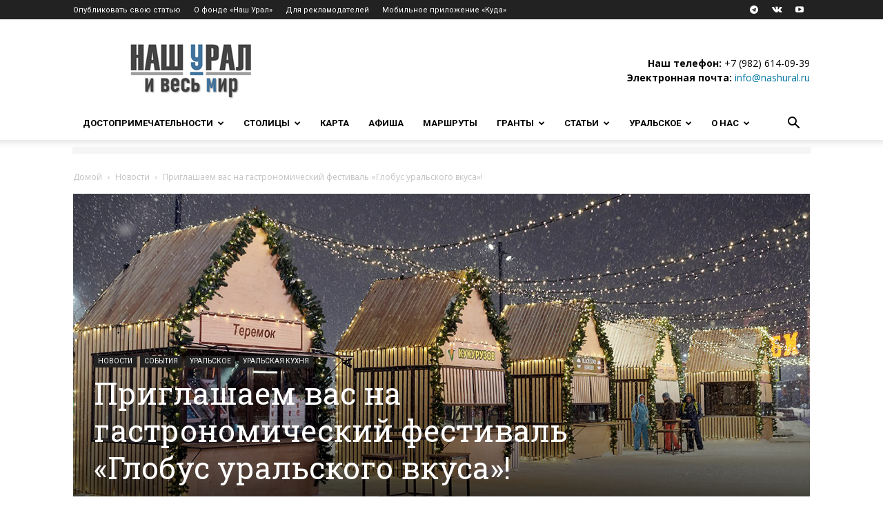

--- FILE ---
content_type: text/html; charset=UTF-8
request_url: https://nashural.ru/wp-admin/admin-ajax.php?td_theme_name=Newspaper&v=12.5.1
body_size: -30
content:
{"88119":906}

--- FILE ---
content_type: text/css
request_url: https://yastatic.net/s3/travel/widgets/47/35.css
body_size: 55710
content:
@keyframes dist__shake_sZbyA{2%{transform:translate(.5px,.5px) rotate(1.5deg)}4%{transform:translate(2.5px,-1.5px) rotate(-.5deg)}6%{transform:translate(1.5px,.5px) rotate(1.5deg)}8%{transform:translate(-1.5px,1.5px) rotate(.5deg)}10%{transform:translate(-1.5px,.5px) rotate(-.5deg)}12%{transform:translate(.5px,-.5px) rotate(.5deg)}14%{transform:translate(2.5px,2.5px) rotate(1.5deg)}16%{transform:translate(.5px,-1.5px) rotate(-.5deg)}18%{transform:translate(1.5px,1.5px) rotate(.5deg)}20%{transform:translate(2.5px,2.5px) rotate(-.5deg)}22%{transform:translate(-1.5px,-1.5px) rotate(.5deg)}24%{transform:translate(2.5px,2.5px) rotate(.5deg)}26%{transform:translate(.5px,2.5px) rotate(.5deg)}28%{transform:translate(2.5px,.5px) rotate(.5deg)}30%{transform:translate(2.5px,-.5px) rotate(.5deg)}32%{transform:translate(2.5px,2.5px) rotate(-.5deg)}34%{transform:translate(1.5px,.5px) rotate(-.5deg)}36%{transform:translate(2.5px,-.5px) rotate(.5deg)}38%{transform:translate(1.5px,-1.5px) rotate(1.5deg)}40%{transform:translate(-.5px,.5px) rotate(.5deg)}42%{transform:translate(1.5px,-1.5px) rotate(.5deg)}44%{transform:translate(1.5px,.5px) rotate(.5deg)}46%{transform:translate(-1.5px,-.5px) rotate(-.5deg)}48%{transform:translate(-.5px,-.5px) rotate(.5deg)}50%{transform:translate(2.5px,-1.5px) rotate(1.5deg)}52%{transform:translate(.5px,2.5px) rotate(.5deg)}54%{transform:translate(-.5px,-1.5px) rotate(.5deg)}56%{transform:translate(.5px,-1.5px) rotate(.5deg)}58%{transform:translate(2.5px,-.5px) rotate(-.5deg)}60%{transform:translate(-.5px,-1.5px) rotate(.5deg)}62%{transform:translate(-1.5px,.5px) rotate(.5deg)}64%{transform:translate(1.5px,2.5px) rotate(1.5deg)}66%{transform:translate(1.5px,.5px) rotate(1.5deg)}68%{transform:translate(-1.5px,.5px) rotate(1.5deg)}70%{transform:translate(2.5px,-.5px) rotate(1.5deg)}72%{transform:translate(-1.5px,1.5px) rotate(-.5deg)}74%{transform:translate(.5px,-.5px) rotate(-.5deg)}76%{transform:translate(1.5px,1.5px) rotate(.5deg)}78%{transform:translate(-1.5px,-1.5px) rotate(1.5deg)}80%{transform:translate(2.5px,.5px) rotate(.5deg)}82%{transform:translate(2.5px,-.5px) rotate(1.5deg)}84%{transform:translate(2.5px,-.5px) rotate(-.5deg)}86%{transform:translate(.5px,-.5px) rotate(.5deg)}88%{transform:translate(-.5px,-1.5px) rotate(1.5deg)}90%{transform:translate(-.5px,1.5px) rotate(-.5deg)}92%{transform:translate(2.5px,2.5px) rotate(.5deg)}94%{transform:translate(2.5px,1.5px) rotate(1.5deg)}96%{transform:translate(1.5px,-.5px) rotate(1.5deg)}98%{transform:translate(.5px,1.5px) rotate(1.5deg)}0%,to{transform:translate(0) rotate(0)}}@keyframes dist__shake-x_J8SOD{10%,90%{transform:translate3d(-1px,0,0)}20%,80%{transform:translate3d(2px,0,0)}30%,50%,70%{transform:translate3d(-4px,0,0)}40%,60%{transform:translate3d(4px,0,0)}}@keyframes dist__simpleFadeIn_d6tmo{0%{opacity:0}to{opacity:1}}@keyframes dist__simpleFadeOut_n4aMN{0%{opacity:1}to{opacity:0}}@keyframes dist__make-visible_GjiVL{to{opacity:1}}@keyframes dist__bounceInLeft_qWXpF{0%,60%,75%,90%,to{animation-timing-function:cubic-bezier(.215,.61,.355,1)}0%{transform:translate3d(-3000px,0,0)}60%{transform:translate3d(12px,0,0)}75%{transform:translate3d(-5px,0,0)}90%{transform:translate3d(2px,0,0)}to{transform:translateZ(0)}}@keyframes dist__bounceInRight_HAGel{0%,60%,75%,90%,to{animation-timing-function:cubic-bezier(.215,.61,.355,1)}0%{opacity:0;transform:translate3d(3000px,0,0) scaleX(3)}60%{opacity:1;transform:translate3d(-25px,0,0) scaleX(1)}75%{transform:translate3d(10px,0,0) scaleX(.98)}90%{transform:translate3d(-5px,0,0) scaleX(.995)}to{transform:translateZ(0)}}@keyframes dist__bounceInUp_tIqiH{0%,60%,75%,90%,to{animation-timing-function:cubic-bezier(.215,.61,.355,1)}0%{transform:translate3d(0,3000px,0) scaleY(5)}60%{transform:translate3d(0,-10px,0) scaleY(.9)}75%{transform:translate3d(0,5px,0) scaleY(.95)}90%{transform:translate3d(0,-2px,0) scaleY(.985)}to{transform:translateZ(0)}}@keyframes dist__bounceOutLeft_zQ8ye{20%{transform:translate3d(20px,0,0)}to{transform:translate3d(-2000px,0,0)}}@keyframes dist__bounceOutDown_ifd14{20%{transform:translate3d(0,10px,0) scaleY(.985)}40%,45%{transform:translate3d(0,-20px,0) scaleY(.9)}to{transform:translate3d(0,2000px,0) scaleY(3)}}@keyframes dist__fadeOutRightBig_WqcyR{0%{opacity:1}to{opacity:0;transform:translate3d(2000px,0,0)}}@keyframes dist__skeleton-animation_vLs9r{0%,to{opacity:1}50%{opacity:.5}}:root{--yatraveluikit-screen-mobile-minWidth:320px;--yatraveluikit-screen-mobile-maxWidth:840px;--yatraveluikit-screen-desktop-minWidth:1024px;--yatraveluikit-screen-desktop-ultrawideWidth:1200px;--yatraveluikit-screen-desktop-maxWidth:1280px;--yatraveluikit-base-space:4px;--yatraveluikit-font-5xl-size:72px;--yatraveluikit-font-4xl-size:48px;--yatraveluikit-font-xxxl-size:40px;--yatraveluikit-font-xxl-size:32px;--yatraveluikit-font-xl-size:24px;--yatraveluikit-font-l-size:18px;--yatraveluikit-font-m-size:16px;--yatraveluikit-font-s-size:14px;--yatraveluikit-font-xs-size:12px;--yatraveluikit-font-xxs-size:10px;--yatraveluikit-lineHeight-5xl-size:56px;--yatraveluikit-lineHeight-4xl-size:48px;--yatraveluikit-lineHeight-xxxl-size:42px;--yatraveluikit-lineHeight-xxl-size:36px;--yatraveluikit-lineHeight-xl-size:24px;--yatraveluikit-lineHeight-l-size:22px;--yatraveluikit-lineHeight-m-size:20px;--yatraveluikit-lineHeight-s-size:18px;--yatraveluikit-lineHeight-xs-size:16px;--yatraveluikit-lineHeight-xxs-size:14px;--yatraveluikit-lineHeight-xxxs-size:12px;--yatraveluikit-instant-duration:0.1s;--yatraveluikit-fast-duration:0.2s;--yatraveluikit-veryLong-duration:1s;--yatraveluikit-fontFamily:"YS Text","Helvetica Neue",arial,helvetica,sans-serif;--yatraveluikit-border-radius-small-xs:4px;--yatraveluikit-border-radius-small-s:6px;--yatraveluikit-border-radius-small-m:8px;--yatraveluikit-border-radius-small-l:10px;--yatraveluikit-border-radius-small-xl:12px;--yatraveluikit-border-radius-medium-s:16px;--yatraveluikit-border-radius-medium-m:20px;--yatraveluikit-border-radius-medium-l:24px;--yatraveluikit-border-radius-large-s:28px;--yatraveluikit-border-radius-large-m:32px;--yatraveluikit-border-radius-large-l:36px;--yatraveluikit-border-radius-extralarge-s:40px;--yatraveluikit-border-radius-extralarge-m:48px;--yatraveluikit-border-radius-extralarge-l:56px;--yatraveluikit-border-radius-full:999px;--yatraveluikit-border-s-width:1px;--yatraveluikit-border-m-width:2px;--yatraveluikit-button-s-height:28px;--yatraveluikit-button-m-height:36px;--yatraveluikit-button-l-height:44px;--yatraveluikit-button-xl-height:52px;--yatraveluikit-duration-xs:0.1s;--yatraveluikit-duration-s:0.2s;--yatraveluikit-duration-m:0.3s;--yatraveluikit-duration-l:0.5s;--yatraveluikit-max-popup-z-index:50000;--yatraveluikit-header-z-index:1100;--yatraveluikit-footer-z-index:100;--yatraveluikit-hanging-z-index:50;--yatraveluikit-filter-bar-z-index:6;--yatraveluikit-content-z-index:5;--yatraveluikit-loader-z-index:10;--yatraveluikit-over-map-control-z-index:1}@keyframes dist__TtvM8_TY_L5{2%{transform:translate(.5px,.5px) rotate(1.5deg)}4%{transform:translate(2.5px,-1.5px) rotate(-.5deg)}6%{transform:translate(1.5px,.5px) rotate(1.5deg)}8%{transform:translate(-1.5px,1.5px) rotate(.5deg)}10%{transform:translate(-1.5px,.5px) rotate(-.5deg)}12%{transform:translate(.5px,-.5px) rotate(.5deg)}14%{transform:translate(2.5px,2.5px) rotate(1.5deg)}16%{transform:translate(.5px,-1.5px) rotate(-.5deg)}18%{transform:translate(1.5px,1.5px) rotate(.5deg)}20%{transform:translate(2.5px,2.5px) rotate(-.5deg)}22%{transform:translate(-1.5px,-1.5px) rotate(.5deg)}24%{transform:translate(2.5px,2.5px) rotate(.5deg)}26%{transform:translate(.5px,2.5px) rotate(.5deg)}28%{transform:translate(2.5px,.5px) rotate(.5deg)}30%{transform:translate(2.5px,-.5px) rotate(.5deg)}32%{transform:translate(2.5px,2.5px) rotate(-.5deg)}34%{transform:translate(1.5px,.5px) rotate(-.5deg)}36%{transform:translate(2.5px,-.5px) rotate(.5deg)}38%{transform:translate(1.5px,-1.5px) rotate(1.5deg)}40%{transform:translate(-.5px,.5px) rotate(.5deg)}42%{transform:translate(1.5px,-1.5px) rotate(.5deg)}44%{transform:translate(1.5px,.5px) rotate(.5deg)}46%{transform:translate(-1.5px,-.5px) rotate(-.5deg)}48%{transform:translate(-.5px,-.5px) rotate(.5deg)}50%{transform:translate(2.5px,-1.5px) rotate(1.5deg)}52%{transform:translate(.5px,2.5px) rotate(.5deg)}54%{transform:translate(-.5px,-1.5px) rotate(.5deg)}56%{transform:translate(.5px,-1.5px) rotate(.5deg)}58%{transform:translate(2.5px,-.5px) rotate(-.5deg)}60%{transform:translate(-.5px,-1.5px) rotate(.5deg)}62%{transform:translate(-1.5px,.5px) rotate(.5deg)}64%{transform:translate(1.5px,2.5px) rotate(1.5deg)}66%{transform:translate(1.5px,.5px) rotate(1.5deg)}68%{transform:translate(-1.5px,.5px) rotate(1.5deg)}70%{transform:translate(2.5px,-.5px) rotate(1.5deg)}72%{transform:translate(-1.5px,1.5px) rotate(-.5deg)}74%{transform:translate(.5px,-.5px) rotate(-.5deg)}76%{transform:translate(1.5px,1.5px) rotate(.5deg)}78%{transform:translate(-1.5px,-1.5px) rotate(1.5deg)}80%{transform:translate(2.5px,.5px) rotate(.5deg)}82%{transform:translate(2.5px,-.5px) rotate(1.5deg)}84%{transform:translate(2.5px,-.5px) rotate(-.5deg)}86%{transform:translate(.5px,-.5px) rotate(.5deg)}88%{transform:translate(-.5px,-1.5px) rotate(1.5deg)}90%{transform:translate(-.5px,1.5px) rotate(-.5deg)}92%{transform:translate(2.5px,2.5px) rotate(.5deg)}94%{transform:translate(2.5px,1.5px) rotate(1.5deg)}96%{transform:translate(1.5px,-.5px) rotate(1.5deg)}98%{transform:translate(.5px,1.5px) rotate(1.5deg)}0%,to{transform:translate(0) rotate(0)}}@keyframes dist__z1omX_CEJVA{10%,90%{transform:translate3d(-1px,0,0)}20%,80%{transform:translate3d(2px,0,0)}30%,50%,70%{transform:translate3d(-4px,0,0)}40%,60%{transform:translate3d(4px,0,0)}}@keyframes dist___8Uaxl_XMEno{0%,to{opacity:1}50%{opacity:.5}}@keyframes dist__kkJAd_iGl6_{0%{opacity:0}to{opacity:1}}@keyframes dist___47bgW_PcrUy{0%{opacity:1}to{opacity:0}}@keyframes dist___81pM0_AgIYf{to{opacity:1}}@keyframes dist__f5Khe_KoYA1{0%,60%,75%,90%,to{animation-timing-function:cubic-bezier(.215,.61,.355,1)}0%{transform:translate3d(-3000px,0,0)}60%{transform:translate3d(12px,0,0)}75%{transform:translate3d(-5px,0,0)}90%{transform:translate3d(2px,0,0)}to{transform:translateZ(0)}}@keyframes dist__Fieob_bunw2{0%,60%,75%,90%,to{animation-timing-function:cubic-bezier(.215,.61,.355,1)}0%{opacity:0;transform:translate3d(3000px,0,0) scaleX(3)}60%{opacity:1;transform:translate3d(-25px,0,0) scaleX(1)}75%{transform:translate3d(10px,0,0) scaleX(.98)}90%{transform:translate3d(-5px,0,0) scaleX(.995)}to{transform:translateZ(0)}}@keyframes dist__ub34I_MPZil{0%,60%,75%,90%,to{animation-timing-function:cubic-bezier(.215,.61,.355,1)}0%{transform:translate3d(0,3000px,0) scaleY(5)}60%{transform:translate3d(0,-10px,0) scaleY(.9)}75%{transform:translate3d(0,5px,0) scaleY(.95)}90%{transform:translate3d(0,-2px,0) scaleY(.985)}to{transform:translateZ(0)}}@keyframes dist__pvQUv_ipiCl{20%{transform:translate3d(20px,0,0)}to{transform:translate3d(-2000px,0,0)}}@keyframes dist___6yMnu_imlNM{20%{transform:translate3d(0,10px,0) scaleY(.985)}40%,45%{transform:translate3d(0,-20px,0) scaleY(.9)}to{transform:translate3d(0,2000px,0) scaleY(3)}}@keyframes dist__fcjKo_MfOPA{0%{opacity:1}to{opacity:0;transform:translate3d(2000px,0,0)}}.dist__FXdyN_HIxB3{font-size:40px;letter-spacing:-.6px;line-height:42px}.dist__-hXu6_zTz0_,.dist__FXdyN_HIxB3{font-family:YS Display;font-weight:500}.dist__-hXu6_zTz0_{font-size:32px;letter-spacing:-.48px;line-height:32px}.dist___2UxGQ_wec0x{font-size:28px;letter-spacing:-.28px;line-height:28px}.dist__XFySC_uKaNN,.dist___2UxGQ_wec0x{font-family:YS Display;font-weight:500}.dist__XFySC_uKaNN{font-size:24px;letter-spacing:-.24px;line-height:24px}.dist__S2E36_gg0EN{font-size:40px;letter-spacing:-.6px;line-height:48px}.dist__S2E36_gg0EN,.dist__kntsX_tY8Kg{font-family:YS Display;font-weight:500}.dist__kntsX_tY8Kg{font-size:32px;letter-spacing:-.48px;line-height:36px}.dist__LjMW1_fV8IU{font-size:28px;letter-spacing:-.28px;line-height:32px}.dist__LjMW1_fV8IU,.dist__fr56h_o5604{font-family:YS Display;font-weight:500}.dist__fr56h_o5604{font-size:24px;letter-spacing:-.24px;line-height:28px}.dist__BUTjn_SiU6T{font-family:YS Display;font-size:20px;font-weight:500;line-height:24px}.dist__-uF7l_TQr9F{font-size:18px;line-height:22px}.dist__-uF7l_TQr9F,.dist__glgcY_Hj2Rl{font-family:YS Text;font-weight:500}.dist__glgcY_Hj2Rl{font-size:16px;line-height:20px}.dist__zfwWT_eTRbP{font-family:YS Display;font-size:20px;font-weight:500;line-height:22px}.dist__-NzgH_EWxma{font-size:18px;line-height:20px}.dist__-NzgH_EWxma,.dist__sonRl_c7Sfh{font-family:YS Text;font-weight:500}.dist__sonRl_c7Sfh{font-size:16px;line-height:18px}.dist___2hxc0_F8dsE{font-size:20px;line-height:24px}.dist___2hxc0_F8dsE,.dist___6Htk3_Nt8uA{font-family:YS Text;font-weight:400}.dist___6Htk3_Nt8uA{font-size:18px;line-height:22px}.dist__Eqn7e_U_srE{font-size:16px;line-height:20px}.dist__Eqn7e_U_srE,.dist__kdDAS_sVrKV{font-family:YS Text;font-weight:400}.dist__kdDAS_sVrKV{font-size:14px;line-height:18px}.dist__-bY2s_oYvrh{font-size:12px;line-height:16px}.dist__-bY2s_oYvrh,.dist__xp4A6_RsxTO{font-family:YS Text;font-weight:400}.dist__xp4A6_RsxTO{font-size:10px;line-height:12px}.dist__ry53s_LQ08u{font-size:14px;line-height:18px}.dist___-0W3Z_LwOt6,.dist__ry53s_LQ08u{font-family:YS Text;font-weight:500}.dist___-0W3Z_LwOt6{font-size:12px;line-height:16px}.dist___9o0oD_wB4oI{font-family:YS Text;font-size:10px;font-weight:500;line-height:12px}.dist__z8ONA_GoQX9{font-size:72px;letter-spacing:-1.44px;line-height:56px}.dist__Ga7s-_tsRI9,.dist__z8ONA_GoQX9{font-family:YS Display;font-weight:500}.dist__Ga7s-_tsRI9{font-size:48px;letter-spacing:-.72px;line-height:48px}.dist__no3yn_YApNC{font-family:inherit;font-size:inherit;font-weight:inherit;line-height:inherit}.dist__TQ2-5_xsydV{font-weight:400}.dist__PwvPC_NwB1x,.dist__le-Ug_gtuDH,.dist__ycDCY_rS1c_{font-weight:500}.dist__b9-76_Wa1W6{color:var(--yatraveluikit-text-primary-color)}.dist__b9-76_Wa1W6.dist__ZAo6F_c7vMG{color:var(--yatraveluikit-text-generic-disabled-color)}.dist__dNANh_k2apc{color:var(--yatraveluikit-text-secondary-color)}.dist__ldR-t__kKxp{color:var(--yatraveluikit-link-primary-color)}.dist___9B5Pm_JKmxy{color:var(--yatraveluikit-link-generic-hover-color)}.dist__-b5E-_ZtX4F{color:var(--yatraveluikit-text-success-color)}.dist__ZAQC3_rtxVD{color:var(--yatraveluikit-text-highlight-color)}.dist__Z7syr_W_j7j{color:var(--yatraveluikit-text-alert-color)}.dist__P5KWu_kuAcn{color:var(--yatraveluikit-text-alert-disabled-color)}.dist__iLH7Q_j_W3N{color:var(--yatraveluikit-text-generic-disabled-color)}.dist__GzNjl_wzCiD{color:var(--yatraveluikit-text-inverse-color)}.dist__V1Nk9_t4p_J{color:var(--yatraveluikit-text-info-color)}.dist__i9Gsh_FIXiF{color:inherit}.dist__OZwDs_rOcf_{color:var(--yatraveluikit-link-light-color)}.dist__BBpHL_u65E4{color:var(--yatraveluikit-text-split-color)}.dist__Mk0Ad_raQzA{background-image:var(--yatraveluikit-text-plusText-gradient)}.dist__Mk0Ad_raQzA,.dist__h8yXf_WISoK{-webkit-text-fill-color:transparent;-webkit-background-clip:text;background-clip:text}.dist__h8yXf_WISoK{background-image:var(--yatraveluikit-text-plusCounter-gradient)}.dist__rm2iU_HNFtm{-webkit-text-fill-color:transparent;-webkit-background-clip:text;background-clip:text;background-image:var(--yatraveluikit-text-plusTextLong-gradient)}.dist__fT5l-_r5Wnn{color:var(--yatraveluikit-text-constantLight-color)}.dist__jb7DR_iIkE8{color:var(--yatraveluikit-text-constantDark-color)}.dist___3XCo3_sfMe5{white-space:normal}.dist__zYboa_wbxIH{white-space:nowrap}.dist__Fu7ns_StGdV{white-space:pre-wrap}.dist__Lbpec_vUkHL{text-align:left}.dist__XoAQK_lWr1W{text-align:right}.dist__a2B7u_uhbrq{text-align:center}.dist__F917m_xR5vy{text-align:justify}.dist__mqj6w_JEYcq{overflow:hidden;text-overflow:ellipsis;white-space:nowrap}.dist__dDuC3_vbR4Q{font-style:italic}:root{--yatraveluikit-avatar-size-xs:20px;--yatraveluikit-avatar-size-s:32px;--yatraveluikit-avatar-size-m:40px;--yatraveluikit-avatar-size-l:48px;--yatraveluikit-avatar-size-xl:72px;--yatraveluikit-avatar-size-xxl:120px}.dist__HFFlp_emRke{background-color:var(--yatraveluikit-bg-fill-primary-color);height:100%;width:100%}.dist___1YbL5_iT6Bx{display:inline-block;overflow:hidden}.dist__gKumg__IKDw{border-radius:var(--yatraveluikit-border-radius-small-m);height:var(--yatraveluikit-avatar-size-xs);width:var(--yatraveluikit-avatar-size-xs)}.dist__-emcd_eTS3_{border-radius:var(--yatraveluikit-border-radius-small-xl);height:var(--yatraveluikit-avatar-size-s);width:var(--yatraveluikit-avatar-size-s)}.dist__Y0oJN__FUmC{height:var(--yatraveluikit-avatar-size-m);width:var(--yatraveluikit-avatar-size-m)}.dist__Jzvil_z35sa,.dist__Y0oJN__FUmC{border-radius:var(--yatraveluikit-border-radius-medium-s)}.dist__Jzvil_z35sa{height:var(--yatraveluikit-avatar-size-l);width:var(--yatraveluikit-avatar-size-l)}.dist__Cl-nq_Cil0R{border-radius:var(--yatraveluikit-border-radius-medium-l);height:var(--yatraveluikit-avatar-size-xl);width:var(--yatraveluikit-avatar-size-xl)}.dist__vryIh_hCBM8{border-radius:var(--yatraveluikit-border-radius-extralarge-s);height:var(--yatraveluikit-avatar-size-xxl);width:var(--yatraveluikit-avatar-size-xxl)}.dist__CIJB5_A2f6x{border-radius:var(--yatraveluikit-border-radius-full)}.dist__kcnMs_rHuhx{align-items:center;background-color:var(--yatraveluikit-bg-fill-secondary-color);display:inline-flex;justify-content:center}.dist__auVww_LqPYb{position:relative}@keyframes dist___7LBY5_Se5Gl{2%{transform:translate(.5px,.5px) rotate(1.5deg)}4%{transform:translate(2.5px,-1.5px) rotate(-.5deg)}6%{transform:translate(1.5px,.5px) rotate(1.5deg)}8%{transform:translate(-1.5px,1.5px) rotate(.5deg)}10%{transform:translate(-1.5px,.5px) rotate(-.5deg)}12%{transform:translate(.5px,-.5px) rotate(.5deg)}14%{transform:translate(2.5px,2.5px) rotate(1.5deg)}16%{transform:translate(.5px,-1.5px) rotate(-.5deg)}18%{transform:translate(1.5px,1.5px) rotate(.5deg)}20%{transform:translate(2.5px,2.5px) rotate(-.5deg)}22%{transform:translate(-1.5px,-1.5px) rotate(.5deg)}24%{transform:translate(2.5px,2.5px) rotate(.5deg)}26%{transform:translate(.5px,2.5px) rotate(.5deg)}28%{transform:translate(2.5px,.5px) rotate(.5deg)}30%{transform:translate(2.5px,-.5px) rotate(.5deg)}32%{transform:translate(2.5px,2.5px) rotate(-.5deg)}34%{transform:translate(1.5px,.5px) rotate(-.5deg)}36%{transform:translate(2.5px,-.5px) rotate(.5deg)}38%{transform:translate(1.5px,-1.5px) rotate(1.5deg)}40%{transform:translate(-.5px,.5px) rotate(.5deg)}42%{transform:translate(1.5px,-1.5px) rotate(.5deg)}44%{transform:translate(1.5px,.5px) rotate(.5deg)}46%{transform:translate(-1.5px,-.5px) rotate(-.5deg)}48%{transform:translate(-.5px,-.5px) rotate(.5deg)}50%{transform:translate(2.5px,-1.5px) rotate(1.5deg)}52%{transform:translate(.5px,2.5px) rotate(.5deg)}54%{transform:translate(-.5px,-1.5px) rotate(.5deg)}56%{transform:translate(.5px,-1.5px) rotate(.5deg)}58%{transform:translate(2.5px,-.5px) rotate(-.5deg)}60%{transform:translate(-.5px,-1.5px) rotate(.5deg)}62%{transform:translate(-1.5px,.5px) rotate(.5deg)}64%{transform:translate(1.5px,2.5px) rotate(1.5deg)}66%{transform:translate(1.5px,.5px) rotate(1.5deg)}68%{transform:translate(-1.5px,.5px) rotate(1.5deg)}70%{transform:translate(2.5px,-.5px) rotate(1.5deg)}72%{transform:translate(-1.5px,1.5px) rotate(-.5deg)}74%{transform:translate(.5px,-.5px) rotate(-.5deg)}76%{transform:translate(1.5px,1.5px) rotate(.5deg)}78%{transform:translate(-1.5px,-1.5px) rotate(1.5deg)}80%{transform:translate(2.5px,.5px) rotate(.5deg)}82%{transform:translate(2.5px,-.5px) rotate(1.5deg)}84%{transform:translate(2.5px,-.5px) rotate(-.5deg)}86%{transform:translate(.5px,-.5px) rotate(.5deg)}88%{transform:translate(-.5px,-1.5px) rotate(1.5deg)}90%{transform:translate(-.5px,1.5px) rotate(-.5deg)}92%{transform:translate(2.5px,2.5px) rotate(.5deg)}94%{transform:translate(2.5px,1.5px) rotate(1.5deg)}96%{transform:translate(1.5px,-.5px) rotate(1.5deg)}98%{transform:translate(.5px,1.5px) rotate(1.5deg)}0%,to{transform:translate(0) rotate(0)}}@keyframes dist__rLaI4_LiXGR{10%,90%{transform:translate3d(-1px,0,0)}20%,80%{transform:translate3d(2px,0,0)}30%,50%,70%{transform:translate3d(-4px,0,0)}40%,60%{transform:translate3d(4px,0,0)}}@keyframes dist__UNgwG_G7Qkj{0%,to{opacity:1}50%{opacity:.5}}@keyframes dist__DFbCa_mxrXq{0%{opacity:0}to{opacity:1}}@keyframes dist__l6oq2_WnPpv{0%{opacity:1}to{opacity:0}}@keyframes dist__S6VdZ_dnQpQ{to{opacity:1}}@keyframes dist__Tn-sU_u5TsD{0%,60%,75%,90%,to{animation-timing-function:cubic-bezier(.215,.61,.355,1)}0%{transform:translate3d(-3000px,0,0)}60%{transform:translate3d(12px,0,0)}75%{transform:translate3d(-5px,0,0)}90%{transform:translate3d(2px,0,0)}to{transform:translateZ(0)}}@keyframes dist__CMs8Z_LBBkC{0%,60%,75%,90%,to{animation-timing-function:cubic-bezier(.215,.61,.355,1)}0%{opacity:0;transform:translate3d(3000px,0,0) scaleX(3)}60%{opacity:1;transform:translate3d(-25px,0,0) scaleX(1)}75%{transform:translate3d(10px,0,0) scaleX(.98)}90%{transform:translate3d(-5px,0,0) scaleX(.995)}to{transform:translateZ(0)}}@keyframes dist__T-aZx_BCcfL{0%,60%,75%,90%,to{animation-timing-function:cubic-bezier(.215,.61,.355,1)}0%{transform:translate3d(0,3000px,0) scaleY(5)}60%{transform:translate3d(0,-10px,0) scaleY(.9)}75%{transform:translate3d(0,5px,0) scaleY(.95)}90%{transform:translate3d(0,-2px,0) scaleY(.985)}to{transform:translateZ(0)}}@keyframes dist__N0wXI_MHN5e{20%{transform:translate3d(20px,0,0)}to{transform:translate3d(-2000px,0,0)}}@keyframes dist__hQcSd_kX_If{20%{transform:translate3d(0,10px,0) scaleY(.985)}40%,45%{transform:translate3d(0,-20px,0) scaleY(.9)}to{transform:translate3d(0,2000px,0) scaleY(3)}}@keyframes dist__GawKn_NgqID{0%{opacity:1}to{opacity:0;transform:translate3d(2000px,0,0)}}.dist__wvj-M_D66S7{-webkit-tap-highlight-color:transparent;background-color:transparent;border:none;border-radius:0;color:inherit;cursor:default;font:inherit;height:auto;margin:0;outline:none;padding:0;text-decoration:none}.dist__wvj-M_D66S7::-moz-focus-inner{border:0;margin:0;padding:0}.dist__wvj-M_D66S7:focus{outline:none}.dist__wvj-M_D66S7:active{color:currentColor}.dist___3Tq3s_g4RKF{cursor:pointer}@keyframes dist__mwUbO_fJFXl{2%{transform:translate(.5px,.5px) rotate(1.5deg)}4%{transform:translate(2.5px,-1.5px) rotate(-.5deg)}6%{transform:translate(1.5px,.5px) rotate(1.5deg)}8%{transform:translate(-1.5px,1.5px) rotate(.5deg)}10%{transform:translate(-1.5px,.5px) rotate(-.5deg)}12%{transform:translate(.5px,-.5px) rotate(.5deg)}14%{transform:translate(2.5px,2.5px) rotate(1.5deg)}16%{transform:translate(.5px,-1.5px) rotate(-.5deg)}18%{transform:translate(1.5px,1.5px) rotate(.5deg)}20%{transform:translate(2.5px,2.5px) rotate(-.5deg)}22%{transform:translate(-1.5px,-1.5px) rotate(.5deg)}24%{transform:translate(2.5px,2.5px) rotate(.5deg)}26%{transform:translate(.5px,2.5px) rotate(.5deg)}28%{transform:translate(2.5px,.5px) rotate(.5deg)}30%{transform:translate(2.5px,-.5px) rotate(.5deg)}32%{transform:translate(2.5px,2.5px) rotate(-.5deg)}34%{transform:translate(1.5px,.5px) rotate(-.5deg)}36%{transform:translate(2.5px,-.5px) rotate(.5deg)}38%{transform:translate(1.5px,-1.5px) rotate(1.5deg)}40%{transform:translate(-.5px,.5px) rotate(.5deg)}42%{transform:translate(1.5px,-1.5px) rotate(.5deg)}44%{transform:translate(1.5px,.5px) rotate(.5deg)}46%{transform:translate(-1.5px,-.5px) rotate(-.5deg)}48%{transform:translate(-.5px,-.5px) rotate(.5deg)}50%{transform:translate(2.5px,-1.5px) rotate(1.5deg)}52%{transform:translate(.5px,2.5px) rotate(.5deg)}54%{transform:translate(-.5px,-1.5px) rotate(.5deg)}56%{transform:translate(.5px,-1.5px) rotate(.5deg)}58%{transform:translate(2.5px,-.5px) rotate(-.5deg)}60%{transform:translate(-.5px,-1.5px) rotate(.5deg)}62%{transform:translate(-1.5px,.5px) rotate(.5deg)}64%{transform:translate(1.5px,2.5px) rotate(1.5deg)}66%{transform:translate(1.5px,.5px) rotate(1.5deg)}68%{transform:translate(-1.5px,.5px) rotate(1.5deg)}70%{transform:translate(2.5px,-.5px) rotate(1.5deg)}72%{transform:translate(-1.5px,1.5px) rotate(-.5deg)}74%{transform:translate(.5px,-.5px) rotate(-.5deg)}76%{transform:translate(1.5px,1.5px) rotate(.5deg)}78%{transform:translate(-1.5px,-1.5px) rotate(1.5deg)}80%{transform:translate(2.5px,.5px) rotate(.5deg)}82%{transform:translate(2.5px,-.5px) rotate(1.5deg)}84%{transform:translate(2.5px,-.5px) rotate(-.5deg)}86%{transform:translate(.5px,-.5px) rotate(.5deg)}88%{transform:translate(-.5px,-1.5px) rotate(1.5deg)}90%{transform:translate(-.5px,1.5px) rotate(-.5deg)}92%{transform:translate(2.5px,2.5px) rotate(.5deg)}94%{transform:translate(2.5px,1.5px) rotate(1.5deg)}96%{transform:translate(1.5px,-.5px) rotate(1.5deg)}98%{transform:translate(.5px,1.5px) rotate(1.5deg)}0%,to{transform:translate(0) rotate(0)}}@keyframes dist__ptPLu_XHtfu{10%,90%{transform:translate3d(-1px,0,0)}20%,80%{transform:translate3d(2px,0,0)}30%,50%,70%{transform:translate3d(-4px,0,0)}40%,60%{transform:translate3d(4px,0,0)}}@keyframes dist__Lwrhu_eFL5Q{0%,to{opacity:1}50%{opacity:.5}}@keyframes dist___384eE_J2Nsu{0%{opacity:0}to{opacity:1}}@keyframes dist__wdYWS_YURpR{0%{opacity:1}to{opacity:0}}@keyframes dist__A2w-G_GUAiy{to{opacity:1}}@keyframes dist__xTTPt_YPUII{0%,60%,75%,90%,to{animation-timing-function:cubic-bezier(.215,.61,.355,1)}0%{transform:translate3d(-3000px,0,0)}60%{transform:translate3d(12px,0,0)}75%{transform:translate3d(-5px,0,0)}90%{transform:translate3d(2px,0,0)}to{transform:translateZ(0)}}@keyframes dist__JHN73_ff09w{0%,60%,75%,90%,to{animation-timing-function:cubic-bezier(.215,.61,.355,1)}0%{opacity:0;transform:translate3d(3000px,0,0) scaleX(3)}60%{opacity:1;transform:translate3d(-25px,0,0) scaleX(1)}75%{transform:translate3d(10px,0,0) scaleX(.98)}90%{transform:translate3d(-5px,0,0) scaleX(.995)}to{transform:translateZ(0)}}@keyframes dist__jB5DN_lrOMU{0%,60%,75%,90%,to{animation-timing-function:cubic-bezier(.215,.61,.355,1)}0%{transform:translate3d(0,3000px,0) scaleY(5)}60%{transform:translate3d(0,-10px,0) scaleY(.9)}75%{transform:translate3d(0,5px,0) scaleY(.95)}90%{transform:translate3d(0,-2px,0) scaleY(.985)}to{transform:translateZ(0)}}@keyframes dist__eqrdN_VnyT9{20%{transform:translate3d(20px,0,0)}to{transform:translate3d(-2000px,0,0)}}@keyframes dist__sQTwy_Ktxjh{20%{transform:translate3d(0,10px,0) scaleY(.985)}40%,45%{transform:translate3d(0,-20px,0) scaleY(.9)}to{transform:translate3d(0,2000px,0) scaleY(3)}}@keyframes dist__CseVG_V5FuQ{0%{opacity:1}to{opacity:0;transform:translate3d(2000px,0,0)}}.dist__wU8vz_g7J1j{display:flex;flex-wrap:wrap}.dist__Wu8GK_Tx_ut{flex-wrap:nowrap}.dist__kOrHz_KEs1v>:not(:last-child){margin-bottom:calc(var(--yatraveluikit-base-space)*0)}.dist___4w-LK_E5SjO>:not(:last-child){margin-right:calc(var(--yatraveluikit-base-space)*0)}.dist__Jggfy_di_op{margin-top:calc(var(--yatraveluikit-base-space)*0)}.dist__EFQ8N_uyUtr{margin-bottom:calc(var(--yatraveluikit-base-space)*0)}.dist___2urIy_yVqdj{padding-left:calc(var(--yatraveluikit-base-space)*0);padding-right:calc(var(--yatraveluikit-base-space)*0)}.dist___09t9m_fBPRH{padding-bottom:calc(var(--yatraveluikit-base-space)*0);padding-top:calc(var(--yatraveluikit-base-space)*0)}.dist__Gq4Rh_cCczo>:not(:last-child){margin-bottom:calc(var(--yatraveluikit-base-space)*.5)}.dist__yiQ4V_IYUIj>:not(:last-child){margin-right:calc(var(--yatraveluikit-base-space)*.5)}.dist__tqBHA_BiU2X{margin-top:calc(var(--yatraveluikit-base-space)*.5)}.dist__s0bbZ_FctsB{margin-bottom:calc(var(--yatraveluikit-base-space)*.5)}.dist__W0uY-_x0bX0{padding-left:calc(var(--yatraveluikit-base-space)*.5);padding-right:calc(var(--yatraveluikit-base-space)*.5)}.dist__LTMmS_S1pVl{padding-bottom:calc(var(--yatraveluikit-base-space)*.5);padding-top:calc(var(--yatraveluikit-base-space)*.5)}.dist___4ZiVK_jJ4NU>:not(:last-child){margin-bottom:calc(var(--yatraveluikit-base-space)*1)}.dist__OqeW6_lzs14>:not(:last-child){margin-right:calc(var(--yatraveluikit-base-space)*1)}.dist___9kWJw_U0pGP{margin-top:calc(var(--yatraveluikit-base-space)*1)}.dist___1y-nf_t_K9N{margin-bottom:calc(var(--yatraveluikit-base-space)*1)}.dist__lbV9D_byrvs{padding-left:calc(var(--yatraveluikit-base-space)*1);padding-right:calc(var(--yatraveluikit-base-space)*1)}.dist__jVkFK_K1gkj{padding-bottom:calc(var(--yatraveluikit-base-space)*1);padding-top:calc(var(--yatraveluikit-base-space)*1)}.dist__mdhmP_Q7BLs>:not(:last-child){margin-bottom:calc(var(--yatraveluikit-base-space)*1.5)}.dist__EjQ3-_IxT3S>:not(:last-child){margin-right:calc(var(--yatraveluikit-base-space)*1.5)}.dist__Kco1F_B54mP{margin-top:calc(var(--yatraveluikit-base-space)*1.5)}.dist__KZfh3_2C62Q{margin-bottom:calc(var(--yatraveluikit-base-space)*1.5)}.dist___1IX3t_VGeGG{padding-left:calc(var(--yatraveluikit-base-space)*1.5);padding-right:calc(var(--yatraveluikit-base-space)*1.5)}.dist__lyHXQ_ezC4X{padding-bottom:calc(var(--yatraveluikit-base-space)*1.5);padding-top:calc(var(--yatraveluikit-base-space)*1.5)}.dist__oVds0_PjKaI>:not(:last-child){margin-bottom:calc(var(--yatraveluikit-base-space)*2)}.dist___-4X3c_pIB7U>:not(:last-child){margin-right:calc(var(--yatraveluikit-base-space)*2)}.dist__ot7Ay_VMVNS{margin-top:calc(var(--yatraveluikit-base-space)*2)}.dist__D1KTG_KJh96{margin-bottom:calc(var(--yatraveluikit-base-space)*2)}.dist___2-nuU_yZ7o2{padding-left:calc(var(--yatraveluikit-base-space)*2);padding-right:calc(var(--yatraveluikit-base-space)*2)}.dist__zPcs5_Tbciu{padding-bottom:calc(var(--yatraveluikit-base-space)*2);padding-top:calc(var(--yatraveluikit-base-space)*2)}.dist__GCzLm_tJYre>:not(:last-child){margin-bottom:calc(var(--yatraveluikit-base-space)*2.5)}.dist__iF9-T_MCE7r>:not(:last-child){margin-right:calc(var(--yatraveluikit-base-space)*2.5)}.dist__s7l-x_gDiYP{margin-top:calc(var(--yatraveluikit-base-space)*2.5)}.dist__ozbQA_Z7eL7{margin-bottom:calc(var(--yatraveluikit-base-space)*2.5)}.dist__wQIdB_nkmJM{padding-left:calc(var(--yatraveluikit-base-space)*2.5);padding-right:calc(var(--yatraveluikit-base-space)*2.5)}.dist__hUF--_GhX90{padding-bottom:calc(var(--yatraveluikit-base-space)*2.5);padding-top:calc(var(--yatraveluikit-base-space)*2.5)}.dist__FhpbT_HzcPY>:not(:last-child){margin-bottom:calc(var(--yatraveluikit-base-space)*3)}.dist__x7mh1_aXZGE>:not(:last-child){margin-right:calc(var(--yatraveluikit-base-space)*3)}.dist__SOKKX_QslFQ{margin-top:calc(var(--yatraveluikit-base-space)*3)}.dist__LO4Cj_x_n0P{margin-bottom:calc(var(--yatraveluikit-base-space)*3)}.dist__LADIA_wjVRW{padding-left:calc(var(--yatraveluikit-base-space)*3);padding-right:calc(var(--yatraveluikit-base-space)*3)}.dist__e0WDd_msgqa{padding-bottom:calc(var(--yatraveluikit-base-space)*3);padding-top:calc(var(--yatraveluikit-base-space)*3)}.dist__AqL53_bkS7k>:not(:last-child){margin-bottom:calc(var(--yatraveluikit-base-space)*3.5)}.dist__l3W7f_xT7Iv>:not(:last-child){margin-right:calc(var(--yatraveluikit-base-space)*3.5)}.dist__mlwDD_adbFY{margin-top:calc(var(--yatraveluikit-base-space)*3.5)}.dist__So0Du_0s5yF{margin-bottom:calc(var(--yatraveluikit-base-space)*3.5)}.dist__eQFsC_PaFOe{padding-left:calc(var(--yatraveluikit-base-space)*3.5);padding-right:calc(var(--yatraveluikit-base-space)*3.5)}.dist__nOzUJ__ztzk{padding-bottom:calc(var(--yatraveluikit-base-space)*3.5);padding-top:calc(var(--yatraveluikit-base-space)*3.5)}.dist___6W6QJ_OQOVV>:not(:last-child){margin-bottom:calc(var(--yatraveluikit-base-space)*4)}.dist__Bjxha_w1MlG>:not(:last-child){margin-right:calc(var(--yatraveluikit-base-space)*4)}.dist__oVcek_DI6oQ{margin-top:calc(var(--yatraveluikit-base-space)*4)}.dist__QAmGQ_MXPXw{margin-bottom:calc(var(--yatraveluikit-base-space)*4)}.dist__DiDeP_DKL4W{padding-left:calc(var(--yatraveluikit-base-space)*4);padding-right:calc(var(--yatraveluikit-base-space)*4)}.dist__KZAKn_d9tzz{padding-bottom:calc(var(--yatraveluikit-base-space)*4);padding-top:calc(var(--yatraveluikit-base-space)*4)}.dist__tXPgN_oYEDZ>:not(:last-child){margin-bottom:calc(var(--yatraveluikit-base-space)*4.5)}.dist__zhzBT_gAg5X>:not(:last-child){margin-right:calc(var(--yatraveluikit-base-space)*4.5)}.dist__G8R5-_eN6rh{margin-top:calc(var(--yatraveluikit-base-space)*4.5)}.dist__N32US_yAjut{margin-bottom:calc(var(--yatraveluikit-base-space)*4.5)}.dist__eZU0y_HQPQz{padding-left:calc(var(--yatraveluikit-base-space)*4.5);padding-right:calc(var(--yatraveluikit-base-space)*4.5)}.dist__Ovx7-_ycFjs{padding-bottom:calc(var(--yatraveluikit-base-space)*4.5);padding-top:calc(var(--yatraveluikit-base-space)*4.5)}.dist__Yzvhf_B6r5j>:not(:last-child){margin-bottom:calc(var(--yatraveluikit-base-space)*5)}.dist__qMXCQ_LMZaQ>:not(:last-child){margin-right:calc(var(--yatraveluikit-base-space)*5)}.dist__yjHiL_Pf4um{margin-top:calc(var(--yatraveluikit-base-space)*5)}.dist__sPa0y__k7sB{margin-bottom:calc(var(--yatraveluikit-base-space)*5)}.dist__ULY0R_Pgh_3{padding-left:calc(var(--yatraveluikit-base-space)*5);padding-right:calc(var(--yatraveluikit-base-space)*5)}.dist__yh6TF_BZ95h{padding-bottom:calc(var(--yatraveluikit-base-space)*5);padding-top:calc(var(--yatraveluikit-base-space)*5)}.dist__JCh1I_q4baS>:not(:last-child){margin-bottom:calc(var(--yatraveluikit-base-space)*5.5)}.dist__piSfU_rbRLV>:not(:last-child){margin-right:calc(var(--yatraveluikit-base-space)*5.5)}.dist__Zfx5J_nToBF{margin-top:calc(var(--yatraveluikit-base-space)*5.5)}.dist__hE1N2_t0Hyu{margin-bottom:calc(var(--yatraveluikit-base-space)*5.5)}.dist__ALbUh_iXTxN{padding-left:calc(var(--yatraveluikit-base-space)*5.5);padding-right:calc(var(--yatraveluikit-base-space)*5.5)}.dist__V5l3O_ZAFlE{padding-bottom:calc(var(--yatraveluikit-base-space)*5.5);padding-top:calc(var(--yatraveluikit-base-space)*5.5)}.dist__dNBoP_Q1Ivo>:not(:last-child){margin-bottom:calc(var(--yatraveluikit-base-space)*6)}.dist__GEAEz_pa_Go>:not(:last-child){margin-right:calc(var(--yatraveluikit-base-space)*6)}.dist__p4vLP_RzrK1{margin-top:calc(var(--yatraveluikit-base-space)*6)}.dist__vdgZ7__W_vo{margin-bottom:calc(var(--yatraveluikit-base-space)*6)}.dist__fVqK2_E3bLg{padding-left:calc(var(--yatraveluikit-base-space)*6);padding-right:calc(var(--yatraveluikit-base-space)*6)}.dist___6CPKt_vsVKt{padding-bottom:calc(var(--yatraveluikit-base-space)*6);padding-top:calc(var(--yatraveluikit-base-space)*6)}.dist__tkd1z_p1sAF>:not(:last-child){margin-bottom:calc(var(--yatraveluikit-base-space)*6.5)}.dist__Y77oo_NNtGu>:not(:last-child){margin-right:calc(var(--yatraveluikit-base-space)*6.5)}.dist__SDr1n_v4ggG{margin-top:calc(var(--yatraveluikit-base-space)*6.5)}.dist__Fc8p4_bKHn3{margin-bottom:calc(var(--yatraveluikit-base-space)*6.5)}.dist__xoj86_y6u9A{padding-left:calc(var(--yatraveluikit-base-space)*6.5);padding-right:calc(var(--yatraveluikit-base-space)*6.5)}.dist__elmyp_HahNh{padding-bottom:calc(var(--yatraveluikit-base-space)*6.5);padding-top:calc(var(--yatraveluikit-base-space)*6.5)}.dist__gJ0bk_GNal0>:not(:last-child){margin-bottom:calc(var(--yatraveluikit-base-space)*7)}.dist__w4Nym_xHLEh>:not(:last-child){margin-right:calc(var(--yatraveluikit-base-space)*7)}.dist__fO-KU_N8uwz{margin-top:calc(var(--yatraveluikit-base-space)*7)}.dist__Walgk_V_231{margin-bottom:calc(var(--yatraveluikit-base-space)*7)}.dist__TGOmq_vwCBU{padding-left:calc(var(--yatraveluikit-base-space)*7);padding-right:calc(var(--yatraveluikit-base-space)*7)}.dist__BkTmG_gts7T{padding-bottom:calc(var(--yatraveluikit-base-space)*7);padding-top:calc(var(--yatraveluikit-base-space)*7)}.dist___2D87g_ZxEQg>:not(:last-child){margin-bottom:calc(var(--yatraveluikit-base-space)*7.5)}.dist__jBqkk_cdVeI>:not(:last-child){margin-right:calc(var(--yatraveluikit-base-space)*7.5)}.dist__QZLYn_wbfkn{margin-top:calc(var(--yatraveluikit-base-space)*7.5)}.dist__bsOTl_lkTiu{margin-bottom:calc(var(--yatraveluikit-base-space)*7.5)}.dist__xvl--_fm1Pe{padding-left:calc(var(--yatraveluikit-base-space)*7.5);padding-right:calc(var(--yatraveluikit-base-space)*7.5)}.dist___5GYIZ_DtIyS{padding-bottom:calc(var(--yatraveluikit-base-space)*7.5);padding-top:calc(var(--yatraveluikit-base-space)*7.5)}.dist__eQCIF_SiFwY>:not(:last-child){margin-bottom:calc(var(--yatraveluikit-base-space)*8)}.dist__Iq95T_dmCrb>:not(:last-child){margin-right:calc(var(--yatraveluikit-base-space)*8)}.dist___57RLs_hMZ_o{margin-top:calc(var(--yatraveluikit-base-space)*8)}.dist__yGcFK_Xh8Fl{margin-bottom:calc(var(--yatraveluikit-base-space)*8)}.dist__ZgPEx_Abo17{padding-left:calc(var(--yatraveluikit-base-space)*8);padding-right:calc(var(--yatraveluikit-base-space)*8)}.dist__SLZBT_RKKIB{padding-bottom:calc(var(--yatraveluikit-base-space)*8);padding-top:calc(var(--yatraveluikit-base-space)*8)}.dist__sMUo-_mbWPO>:not(:last-child){margin-bottom:calc(var(--yatraveluikit-base-space)*8.5)}.dist__ua2Ab_RuiWF>:not(:last-child){margin-right:calc(var(--yatraveluikit-base-space)*8.5)}.dist___28aRC_O1ywM{margin-top:calc(var(--yatraveluikit-base-space)*8.5)}.dist__N1H4y_vdhLn{margin-bottom:calc(var(--yatraveluikit-base-space)*8.5)}.dist__XKUm1_LWGxC{padding-left:calc(var(--yatraveluikit-base-space)*8.5);padding-right:calc(var(--yatraveluikit-base-space)*8.5)}.dist___82vab_TkUnG{padding-bottom:calc(var(--yatraveluikit-base-space)*8.5);padding-top:calc(var(--yatraveluikit-base-space)*8.5)}.dist__XBRMa_IYYFZ>:not(:last-child){margin-bottom:calc(var(--yatraveluikit-base-space)*9)}.dist__bEICL_RyPIi>:not(:last-child){margin-right:calc(var(--yatraveluikit-base-space)*9)}.dist___9pOdZ_PJMay{margin-top:calc(var(--yatraveluikit-base-space)*9)}.dist__gAtje_o0y97{margin-bottom:calc(var(--yatraveluikit-base-space)*9)}.dist__CPA-x_vsnaB{padding-left:calc(var(--yatraveluikit-base-space)*9);padding-right:calc(var(--yatraveluikit-base-space)*9)}.dist__APnN1_WQWnq{padding-bottom:calc(var(--yatraveluikit-base-space)*9);padding-top:calc(var(--yatraveluikit-base-space)*9)}.dist__PITDF_jMYc4>:not(:last-child){margin-bottom:calc(var(--yatraveluikit-base-space)*9.5)}.dist__kbleJ_MxYHf>:not(:last-child){margin-right:calc(var(--yatraveluikit-base-space)*9.5)}.dist__VRQdp_sw2UR{margin-top:calc(var(--yatraveluikit-base-space)*9.5)}.dist__DSuiT_hD3yl{margin-bottom:calc(var(--yatraveluikit-base-space)*9.5)}.dist__dKE3N_dricz{padding-left:calc(var(--yatraveluikit-base-space)*9.5);padding-right:calc(var(--yatraveluikit-base-space)*9.5)}.dist__KrcRr_lUphW{padding-bottom:calc(var(--yatraveluikit-base-space)*9.5);padding-top:calc(var(--yatraveluikit-base-space)*9.5)}.dist__C5-XO_g1Qa3>:not(:last-child){margin-bottom:calc(var(--yatraveluikit-base-space)*10)}.dist__l-Ua3_xX5hF>:not(:last-child){margin-right:calc(var(--yatraveluikit-base-space)*10)}.dist__zBiLm_qvSCd{margin-top:calc(var(--yatraveluikit-base-space)*10)}.dist__RwVNT_ilXgE{margin-bottom:calc(var(--yatraveluikit-base-space)*10)}.dist___2ci7G_frdcQ{padding-left:calc(var(--yatraveluikit-base-space)*10);padding-right:calc(var(--yatraveluikit-base-space)*10)}.dist___3n2QA_Yr2s0{padding-bottom:calc(var(--yatraveluikit-base-space)*10);padding-top:calc(var(--yatraveluikit-base-space)*10)}.dist___84-MC_CTvBs>:not(:last-child){margin-bottom:calc(var(--yatraveluikit-base-space)*10.5)}.dist__-BcdR_LuYcr>:not(:last-child){margin-right:calc(var(--yatraveluikit-base-space)*10.5)}.dist__p-QzI_tSakw{margin-top:calc(var(--yatraveluikit-base-space)*10.5)}.dist__CWXKp_FQu2k{margin-bottom:calc(var(--yatraveluikit-base-space)*10.5)}.dist__qg6EU_tKD7H{padding-left:calc(var(--yatraveluikit-base-space)*10.5);padding-right:calc(var(--yatraveluikit-base-space)*10.5)}.dist__gl15g_kSc5F{padding-bottom:calc(var(--yatraveluikit-base-space)*10.5);padding-top:calc(var(--yatraveluikit-base-space)*10.5)}.dist__i5-Vw_kEVdG>:not(:last-child){margin-bottom:calc(var(--yatraveluikit-base-space)*11)}.dist__jJxjE_M2au7>:not(:last-child){margin-right:calc(var(--yatraveluikit-base-space)*11)}.dist__JPF0O_spgzk{margin-top:calc(var(--yatraveluikit-base-space)*11)}.dist__L5-6y_HPpsL{margin-bottom:calc(var(--yatraveluikit-base-space)*11)}.dist___0sZ7T_xET4R{padding-left:calc(var(--yatraveluikit-base-space)*11);padding-right:calc(var(--yatraveluikit-base-space)*11)}.dist__qEvW7_h_ZpC{padding-bottom:calc(var(--yatraveluikit-base-space)*11);padding-top:calc(var(--yatraveluikit-base-space)*11)}.dist__YUSEg_wnnwo>:not(:last-child){margin-bottom:calc(var(--yatraveluikit-base-space)*11.5)}.dist__stSrn_cOlW8>:not(:last-child){margin-right:calc(var(--yatraveluikit-base-space)*11.5)}.dist__ymj1f_S2fMd{margin-top:calc(var(--yatraveluikit-base-space)*11.5)}.dist__No-TM_axPOK{margin-bottom:calc(var(--yatraveluikit-base-space)*11.5)}.dist__ThB4C_f2nLX{padding-left:calc(var(--yatraveluikit-base-space)*11.5);padding-right:calc(var(--yatraveluikit-base-space)*11.5)}.dist__Wqhlh_rM7rk{padding-bottom:calc(var(--yatraveluikit-base-space)*11.5);padding-top:calc(var(--yatraveluikit-base-space)*11.5)}.dist__P0QuH_t2g3w>:not(:last-child){margin-bottom:calc(var(--yatraveluikit-base-space)*12)}.dist__zoejs_LV9H9>:not(:last-child){margin-right:calc(var(--yatraveluikit-base-space)*12)}.dist___-02ry_aNjHn{margin-top:calc(var(--yatraveluikit-base-space)*12)}.dist__zCAl9_ylxbt{margin-bottom:calc(var(--yatraveluikit-base-space)*12)}.dist__LRHaf_PW7Ef{padding-left:calc(var(--yatraveluikit-base-space)*12);padding-right:calc(var(--yatraveluikit-base-space)*12)}.dist__XaXZP_ZcR9f{padding-bottom:calc(var(--yatraveluikit-base-space)*12);padding-top:calc(var(--yatraveluikit-base-space)*12)}.dist__MsKhk_fjpGK>:not(:last-child){margin-bottom:calc(var(--yatraveluikit-base-space)*12.5)}.dist__A0tCb_nFrUg>:not(:last-child){margin-right:calc(var(--yatraveluikit-base-space)*12.5)}.dist___1JaBr_a3UL6{margin-top:calc(var(--yatraveluikit-base-space)*12.5)}.dist__Ls9pS_eRSvx{margin-bottom:calc(var(--yatraveluikit-base-space)*12.5)}.dist__w4Vyv_HE7XK{padding-left:calc(var(--yatraveluikit-base-space)*12.5);padding-right:calc(var(--yatraveluikit-base-space)*12.5)}.dist__yDjMb_qQpza{padding-bottom:calc(var(--yatraveluikit-base-space)*12.5);padding-top:calc(var(--yatraveluikit-base-space)*12.5)}.dist__oO1ju_fA0N_>:not(:last-child){margin-bottom:calc(var(--yatraveluikit-base-space)*13)}.dist__lmScq_rzyeC>:not(:last-child){margin-right:calc(var(--yatraveluikit-base-space)*13)}.dist__sgUXH_ICS6a{margin-top:calc(var(--yatraveluikit-base-space)*13)}.dist__gx5z9_qict6{margin-bottom:calc(var(--yatraveluikit-base-space)*13)}.dist__yjkxc_n2P9U{padding-left:calc(var(--yatraveluikit-base-space)*13);padding-right:calc(var(--yatraveluikit-base-space)*13)}.dist___-62UA_rjFe4{padding-bottom:calc(var(--yatraveluikit-base-space)*13);padding-top:calc(var(--yatraveluikit-base-space)*13)}.dist__mW07r_UKvDp>:not(:last-child){margin-bottom:calc(var(--yatraveluikit-base-space)*13.5)}.dist__kq2qe_H2Gk_>:not(:last-child){margin-right:calc(var(--yatraveluikit-base-space)*13.5)}.dist__VIL4w_jx6FG{margin-top:calc(var(--yatraveluikit-base-space)*13.5)}.dist___2-vDz_VtSLC{margin-bottom:calc(var(--yatraveluikit-base-space)*13.5)}.dist__IppyK_BFIfN{padding-left:calc(var(--yatraveluikit-base-space)*13.5);padding-right:calc(var(--yatraveluikit-base-space)*13.5)}.dist__rV6XZ_e7ZrG{padding-bottom:calc(var(--yatraveluikit-base-space)*13.5);padding-top:calc(var(--yatraveluikit-base-space)*13.5)}.dist__puZvM_Yn7t1>:not(:last-child){margin-bottom:calc(var(--yatraveluikit-base-space)*14)}.dist__iIk3M_V0_H6>:not(:last-child){margin-right:calc(var(--yatraveluikit-base-space)*14)}.dist__wuxQZ_SyDDR{margin-top:calc(var(--yatraveluikit-base-space)*14)}.dist__pwUVV_TSnMl{margin-bottom:calc(var(--yatraveluikit-base-space)*14)}.dist__XDgvb_CpS5x{padding-left:calc(var(--yatraveluikit-base-space)*14);padding-right:calc(var(--yatraveluikit-base-space)*14)}.dist___5R35y_gcBTn{padding-bottom:calc(var(--yatraveluikit-base-space)*14);padding-top:calc(var(--yatraveluikit-base-space)*14)}.dist__gi0Ju_pTgEl>:not(:last-child){margin-bottom:calc(var(--yatraveluikit-base-space)*14.5)}.dist__EHwD8_QO48S>:not(:last-child){margin-right:calc(var(--yatraveluikit-base-space)*14.5)}.dist__TSHse_jpvJI{margin-top:calc(var(--yatraveluikit-base-space)*14.5)}.dist__z5-fw_kJBr3{margin-bottom:calc(var(--yatraveluikit-base-space)*14.5)}.dist__Ic27L_uR88n{padding-left:calc(var(--yatraveluikit-base-space)*14.5);padding-right:calc(var(--yatraveluikit-base-space)*14.5)}.dist__RHIws_MUvQR{padding-bottom:calc(var(--yatraveluikit-base-space)*14.5);padding-top:calc(var(--yatraveluikit-base-space)*14.5)}.dist__VKuoM_Jd4gl>:not(:last-child){margin-bottom:calc(var(--yatraveluikit-base-space)*15)}.dist__yphZi_eHvr6>:not(:last-child){margin-right:calc(var(--yatraveluikit-base-space)*15)}.dist__nJIDu_CrPan{margin-top:calc(var(--yatraveluikit-base-space)*15)}.dist__nOejG_RaujB{margin-bottom:calc(var(--yatraveluikit-base-space)*15)}.dist___2gxFn_qpXCu{padding-left:calc(var(--yatraveluikit-base-space)*15);padding-right:calc(var(--yatraveluikit-base-space)*15)}.dist__IsR6s_e6iyO{padding-bottom:calc(var(--yatraveluikit-base-space)*15);padding-top:calc(var(--yatraveluikit-base-space)*15)}.dist__x9wdP_wvHK5>:not(:last-child){margin-bottom:calc(var(--yatraveluikit-base-space)*15.5)}.dist__l1suP_qLon3>:not(:last-child){margin-right:calc(var(--yatraveluikit-base-space)*15.5)}.dist__XNdJt_E0GAX{margin-top:calc(var(--yatraveluikit-base-space)*15.5)}.dist__T9CrE_lPwcr{margin-bottom:calc(var(--yatraveluikit-base-space)*15.5)}.dist__u37Lm__iw42{padding-left:calc(var(--yatraveluikit-base-space)*15.5);padding-right:calc(var(--yatraveluikit-base-space)*15.5)}.dist__jDBrg_Od1Q1{padding-bottom:calc(var(--yatraveluikit-base-space)*15.5);padding-top:calc(var(--yatraveluikit-base-space)*15.5)}.dist___3Io8c_Y7XLT{box-sizing:border-box;display:flex;flex-grow:1;height:100%}.dist__ahQBR_WZPDR{align-items:center}.dist___3bYWr_mKKcQ{justify-content:center}.dist__KtiRN_BFzhf{flex:none;white-space:pre-wrap}.dist__KtiRN_BFzhf:last-child{display:none}.dist__ReS7e_e1VvL{margin:0}.dist__C1TB5_r83bn{text-transform:uppercase}.dist__NOEsx_tucKV{background-color:var(--yatraveluikit-bg-label-highlight-color)}@media(max-width:500px){.dist___0HX6f_jUO0o .dist__KyfVw_Pj2U4,.dist___0HX6f_jUO0o .dist__PhT9J_qq85S,.dist___0HX6f_jUO0o .dist___1u5UL_K7gdM{display:none}}.dist__izEoM_xMssU{background-color:var(--yatraveluikit-bg-line-default-color)}.dist__uoty0_cGeJj{background-color:var(--yatraveluikit-bg-label-highlight-color);color:var(--yatraveluikit-text-inverse-color)}.dist__EhCXF_adgEQ{display:flex}.dist__k1OFp_EIM2V{justify-content:space-between}.dist__T-j98_aguwQ{justify-content:space-around}.dist__hT3O6_oW4N6{justify-content:space-evenly}.dist__f14uv_KZVge{justify-content:stretch}.dist___8y-lY_HUUZr{justify-content:flex-start}.dist__EKh44_luINm{justify-content:center}.dist___4mkCI_US2un{justify-content:flex-end}.dist__fBoI3_jBZY7{align-items:flex-start}.dist__zDZzf_YoEQl{align-items:center}.dist__PWQsL_UCD82{align-items:flex-end}.dist__FUTyr_YveEb{align-items:baseline}.dist__CQVql_AjOrA{align-items:stretch}.dist__X-rt5_h4_a2{flex-direction:row}.dist___3QTHy_Bq6te{flex-direction:row-reverse}.dist___274Q5_NFjP7{flex-direction:column}.dist__ULKl1_Jsuu_{flex-direction:column-reverse}.dist___6aDIU_s4QRN{flex-wrap:nowrap}.dist__YNnfr_mTo_E{flex-wrap:wrap}.dist__XUH-M_JQLcO{flex-wrap:wrap-reverse}.dist__MWFMM_Efq6z{align-content:center}.dist__p8a-j_GLNV6{align-content:flex-start}.dist___3tXuk_zm_He{align-content:flex-end}.dist__mn8Gz_G3Azw{align-content:space-around}.dist___6dacS_J_dp5{align-content:space-between}.dist__SJfA5_QdYXL{align-content:stretch}@keyframes dist__DsuMp_ZvNR0{2%{transform:translate(.5px,.5px) rotate(1.5deg)}4%{transform:translate(2.5px,-1.5px) rotate(-.5deg)}6%{transform:translate(1.5px,.5px) rotate(1.5deg)}8%{transform:translate(-1.5px,1.5px) rotate(.5deg)}10%{transform:translate(-1.5px,.5px) rotate(-.5deg)}12%{transform:translate(.5px,-.5px) rotate(.5deg)}14%{transform:translate(2.5px,2.5px) rotate(1.5deg)}16%{transform:translate(.5px,-1.5px) rotate(-.5deg)}18%{transform:translate(1.5px,1.5px) rotate(.5deg)}20%{transform:translate(2.5px,2.5px) rotate(-.5deg)}22%{transform:translate(-1.5px,-1.5px) rotate(.5deg)}24%{transform:translate(2.5px,2.5px) rotate(.5deg)}26%{transform:translate(.5px,2.5px) rotate(.5deg)}28%{transform:translate(2.5px,.5px) rotate(.5deg)}30%{transform:translate(2.5px,-.5px) rotate(.5deg)}32%{transform:translate(2.5px,2.5px) rotate(-.5deg)}34%{transform:translate(1.5px,.5px) rotate(-.5deg)}36%{transform:translate(2.5px,-.5px) rotate(.5deg)}38%{transform:translate(1.5px,-1.5px) rotate(1.5deg)}40%{transform:translate(-.5px,.5px) rotate(.5deg)}42%{transform:translate(1.5px,-1.5px) rotate(.5deg)}44%{transform:translate(1.5px,.5px) rotate(.5deg)}46%{transform:translate(-1.5px,-.5px) rotate(-.5deg)}48%{transform:translate(-.5px,-.5px) rotate(.5deg)}50%{transform:translate(2.5px,-1.5px) rotate(1.5deg)}52%{transform:translate(.5px,2.5px) rotate(.5deg)}54%{transform:translate(-.5px,-1.5px) rotate(.5deg)}56%{transform:translate(.5px,-1.5px) rotate(.5deg)}58%{transform:translate(2.5px,-.5px) rotate(-.5deg)}60%{transform:translate(-.5px,-1.5px) rotate(.5deg)}62%{transform:translate(-1.5px,.5px) rotate(.5deg)}64%{transform:translate(1.5px,2.5px) rotate(1.5deg)}66%{transform:translate(1.5px,.5px) rotate(1.5deg)}68%{transform:translate(-1.5px,.5px) rotate(1.5deg)}70%{transform:translate(2.5px,-.5px) rotate(1.5deg)}72%{transform:translate(-1.5px,1.5px) rotate(-.5deg)}74%{transform:translate(.5px,-.5px) rotate(-.5deg)}76%{transform:translate(1.5px,1.5px) rotate(.5deg)}78%{transform:translate(-1.5px,-1.5px) rotate(1.5deg)}80%{transform:translate(2.5px,.5px) rotate(.5deg)}82%{transform:translate(2.5px,-.5px) rotate(1.5deg)}84%{transform:translate(2.5px,-.5px) rotate(-.5deg)}86%{transform:translate(.5px,-.5px) rotate(.5deg)}88%{transform:translate(-.5px,-1.5px) rotate(1.5deg)}90%{transform:translate(-.5px,1.5px) rotate(-.5deg)}92%{transform:translate(2.5px,2.5px) rotate(.5deg)}94%{transform:translate(2.5px,1.5px) rotate(1.5deg)}96%{transform:translate(1.5px,-.5px) rotate(1.5deg)}98%{transform:translate(.5px,1.5px) rotate(1.5deg)}0%,to{transform:translate(0) rotate(0)}}@keyframes dist__h2aum_TGNIA{10%,90%{transform:translate3d(-1px,0,0)}20%,80%{transform:translate3d(2px,0,0)}30%,50%,70%{transform:translate3d(-4px,0,0)}40%,60%{transform:translate3d(4px,0,0)}}@keyframes dist___12WDL_mI3BN{0%,to{opacity:1}50%{opacity:.5}}@keyframes dist__eqozT_RK0D_{0%{opacity:0}to{opacity:1}}@keyframes dist__V9e2x_Wi0XL{0%{opacity:1}to{opacity:0}}@keyframes dist__opbl5_nuHjY{to{opacity:1}}@keyframes dist___4zDIU_akfsa{0%,60%,75%,90%,to{animation-timing-function:cubic-bezier(.215,.61,.355,1)}0%{transform:translate3d(-3000px,0,0)}60%{transform:translate3d(12px,0,0)}75%{transform:translate3d(-5px,0,0)}90%{transform:translate3d(2px,0,0)}to{transform:translateZ(0)}}@keyframes dist__jk9Sm_jeF4W{0%,60%,75%,90%,to{animation-timing-function:cubic-bezier(.215,.61,.355,1)}0%{opacity:0;transform:translate3d(3000px,0,0) scaleX(3)}60%{opacity:1;transform:translate3d(-25px,0,0) scaleX(1)}75%{transform:translate3d(10px,0,0) scaleX(.98)}90%{transform:translate3d(-5px,0,0) scaleX(.995)}to{transform:translateZ(0)}}@keyframes dist__NIqmp_DQL3v{0%,60%,75%,90%,to{animation-timing-function:cubic-bezier(.215,.61,.355,1)}0%{transform:translate3d(0,3000px,0) scaleY(5)}60%{transform:translate3d(0,-10px,0) scaleY(.9)}75%{transform:translate3d(0,5px,0) scaleY(.95)}90%{transform:translate3d(0,-2px,0) scaleY(.985)}to{transform:translateZ(0)}}@keyframes dist__egiVK_jIv6D{20%{transform:translate3d(20px,0,0)}to{transform:translate3d(-2000px,0,0)}}@keyframes dist__sN9sn_Bn0uO{20%{transform:translate3d(0,10px,0) scaleY(.985)}40%,45%{transform:translate3d(0,-20px,0) scaleY(.9)}to{transform:translate3d(0,2000px,0) scaleY(3)}}@keyframes dist__Q-p-7_seZa7{0%{opacity:1}to{opacity:0;transform:translate3d(2000px,0,0)}}.dist__bQcBE_tOveA{font-feature-settings:"pnum" on,"lnum" on;white-space:nowrap}.dist__XzQ1I_pJGbq{margin-right:.3em}.dist__dQxJ6_sJEDk{color:var(--yatraveluikit-text-primary-color)}.dist__py8jT_StkMq{color:var(--yatraveluikit-text-secondary-color)}.dist__qc5zC_VJp00{color:var(--yatraveluikit-link-primary-color)}.dist__vVLu5_KVPtq{color:var(--yatraveluikit-link-generic-hover-color)}.dist__ye3ct_ZCN8w{color:var(--yatraveluikit-text-success-color)}.dist___8T-3X_X2FIo{color:var(--yatraveluikit-text-highlight-color)}.dist__VWLSg_TGbFR{color:var(--yatraveluikit-text-alert-color)}.dist___9Kh4A_FL_7r,.dist__a7y50_daCF3{color:var(--yatraveluikit-text-inverse-color)}.dist__HWLYH_Z2Mgt{color:inherit}.dist__zpmQ-_ogmGD{color:var(--yatraveluikit-link-light-color)}.dist__j-BKa_Syisn{background-image:var(--yatraveluikit-text-plusText-gradient)}.dist__bPRlv_wwOMS,.dist__j-BKa_Syisn{-webkit-text-fill-color:transparent;-webkit-background-clip:text;background-clip:text}.dist__bPRlv_wwOMS{background-image:var(--yatraveluikit-text-plusCounter-gradient)}@keyframes dist__rYVoW_PdcCZ{2%{transform:translate(.5px,.5px) rotate(1.5deg)}4%{transform:translate(2.5px,-1.5px) rotate(-.5deg)}6%{transform:translate(1.5px,.5px) rotate(1.5deg)}8%{transform:translate(-1.5px,1.5px) rotate(.5deg)}10%{transform:translate(-1.5px,.5px) rotate(-.5deg)}12%{transform:translate(.5px,-.5px) rotate(.5deg)}14%{transform:translate(2.5px,2.5px) rotate(1.5deg)}16%{transform:translate(.5px,-1.5px) rotate(-.5deg)}18%{transform:translate(1.5px,1.5px) rotate(.5deg)}20%{transform:translate(2.5px,2.5px) rotate(-.5deg)}22%{transform:translate(-1.5px,-1.5px) rotate(.5deg)}24%{transform:translate(2.5px,2.5px) rotate(.5deg)}26%{transform:translate(.5px,2.5px) rotate(.5deg)}28%{transform:translate(2.5px,.5px) rotate(.5deg)}30%{transform:translate(2.5px,-.5px) rotate(.5deg)}32%{transform:translate(2.5px,2.5px) rotate(-.5deg)}34%{transform:translate(1.5px,.5px) rotate(-.5deg)}36%{transform:translate(2.5px,-.5px) rotate(.5deg)}38%{transform:translate(1.5px,-1.5px) rotate(1.5deg)}40%{transform:translate(-.5px,.5px) rotate(.5deg)}42%{transform:translate(1.5px,-1.5px) rotate(.5deg)}44%{transform:translate(1.5px,.5px) rotate(.5deg)}46%{transform:translate(-1.5px,-.5px) rotate(-.5deg)}48%{transform:translate(-.5px,-.5px) rotate(.5deg)}50%{transform:translate(2.5px,-1.5px) rotate(1.5deg)}52%{transform:translate(.5px,2.5px) rotate(.5deg)}54%{transform:translate(-.5px,-1.5px) rotate(.5deg)}56%{transform:translate(.5px,-1.5px) rotate(.5deg)}58%{transform:translate(2.5px,-.5px) rotate(-.5deg)}60%{transform:translate(-.5px,-1.5px) rotate(.5deg)}62%{transform:translate(-1.5px,.5px) rotate(.5deg)}64%{transform:translate(1.5px,2.5px) rotate(1.5deg)}66%{transform:translate(1.5px,.5px) rotate(1.5deg)}68%{transform:translate(-1.5px,.5px) rotate(1.5deg)}70%{transform:translate(2.5px,-.5px) rotate(1.5deg)}72%{transform:translate(-1.5px,1.5px) rotate(-.5deg)}74%{transform:translate(.5px,-.5px) rotate(-.5deg)}76%{transform:translate(1.5px,1.5px) rotate(.5deg)}78%{transform:translate(-1.5px,-1.5px) rotate(1.5deg)}80%{transform:translate(2.5px,.5px) rotate(.5deg)}82%{transform:translate(2.5px,-.5px) rotate(1.5deg)}84%{transform:translate(2.5px,-.5px) rotate(-.5deg)}86%{transform:translate(.5px,-.5px) rotate(.5deg)}88%{transform:translate(-.5px,-1.5px) rotate(1.5deg)}90%{transform:translate(-.5px,1.5px) rotate(-.5deg)}92%{transform:translate(2.5px,2.5px) rotate(.5deg)}94%{transform:translate(2.5px,1.5px) rotate(1.5deg)}96%{transform:translate(1.5px,-.5px) rotate(1.5deg)}98%{transform:translate(.5px,1.5px) rotate(1.5deg)}0%,to{transform:translate(0) rotate(0)}}@keyframes dist__duZoF_n6FOg{10%,90%{transform:translate3d(-1px,0,0)}20%,80%{transform:translate3d(2px,0,0)}30%,50%,70%{transform:translate3d(-4px,0,0)}40%,60%{transform:translate3d(4px,0,0)}}@keyframes dist__W-0oA_MLjS0{0%,to{opacity:1}50%{opacity:.5}}@keyframes dist___5-wTA_VqBIb{0%{opacity:0}to{opacity:1}}@keyframes dist__ClpxT_YQrbN{0%{opacity:1}to{opacity:0}}@keyframes dist__mNNjv_UoBES{to{opacity:1}}@keyframes dist__zed8I_mKcl_{0%,60%,75%,90%,to{animation-timing-function:cubic-bezier(.215,.61,.355,1)}0%{transform:translate3d(-3000px,0,0)}60%{transform:translate3d(12px,0,0)}75%{transform:translate3d(-5px,0,0)}90%{transform:translate3d(2px,0,0)}to{transform:translateZ(0)}}@keyframes dist__ojqsU_XnxLh{0%,60%,75%,90%,to{animation-timing-function:cubic-bezier(.215,.61,.355,1)}0%{opacity:0;transform:translate3d(3000px,0,0) scaleX(3)}60%{opacity:1;transform:translate3d(-25px,0,0) scaleX(1)}75%{transform:translate3d(10px,0,0) scaleX(.98)}90%{transform:translate3d(-5px,0,0) scaleX(.995)}to{transform:translateZ(0)}}@keyframes dist___9on-l_FW5e5{0%,60%,75%,90%,to{animation-timing-function:cubic-bezier(.215,.61,.355,1)}0%{transform:translate3d(0,3000px,0) scaleY(5)}60%{transform:translate3d(0,-10px,0) scaleY(.9)}75%{transform:translate3d(0,5px,0) scaleY(.95)}90%{transform:translate3d(0,-2px,0) scaleY(.985)}to{transform:translateZ(0)}}@keyframes dist__kp4-Z_iup2p{20%{transform:translate3d(20px,0,0)}to{transform:translate3d(-2000px,0,0)}}@keyframes dist___3jF3r_I5EUz{20%{transform:translate3d(0,10px,0) scaleY(.985)}40%,45%{transform:translate3d(0,-20px,0) scaleY(.9)}to{transform:translate3d(0,2000px,0) scaleY(3)}}@keyframes dist__w4ivO_d9nV8{0%{opacity:1}to{opacity:0;transform:translate3d(2000px,0,0)}}.dist__WvMZr_lPjo0{-moz-user-focus:ignore;-webkit-tap-highlight-color:rgba(0,0,0,0);background:transparent;border-width:0;box-sizing:border-box;color:var(--yatraveluikit-text-primary-color);cursor:pointer;display:inline-block;font-family:var(--yatraveluikit-fontFamily);font-weight:inherit;margin:0;outline:0;overflow:visible;padding:0;position:relative;text-align:center;text-decoration:none;transform:scale(1);transition:transform .1s ease-out,color .15s linear;user-select:none;white-space:nowrap}.dist__WvMZr_lPjo0:before{bottom:0;content:"";left:0;position:absolute;right:0;top:0;transition:background-color .15s linear;z-index:-1}.dist__nAZcj_f4MbE:before{border-style:solid;border-width:2px}.dist__WvMZr_lPjo0:after{bottom:0;content:"";left:0;position:absolute;right:0;top:0;transform:scale(0);z-index:-1}.dist__WvMZr_lPjo0.dist__a9aqS_OWFJm{color:var(--yatraveluikit-text-generic-disabled-color);cursor:default;pointer-events:none}.dist__WvMZr_lPjo0.dist__a9aqS_OWFJm:before{background:var(--yatraveluikit-bg-button-generic-disabled-color)}.dist__WvMZr_lPjo0::-moz-focus-inner{border:0;padding:0}.dist__llji2_uWfjR{display:inline-flex;height:100%;justify-content:center;pointer-events:none;position:relative;resize:none;white-space:nowrap;width:100%}.dist___44BiE__fE_F,.dist__llji2_uWfjR{align-items:center}.dist___44BiE__fE_F{display:flex;flex-direction:column;flex-shrink:1;overflow:hidden}.dist__zczfD_okq5P{font-family:YS Text;font-size:12px;font-weight:400;line-height:16px}.dist__eh5Br_u7SVN,.dist__zczfD_okq5P{overflow:hidden;text-overflow:ellipsis;white-space:nowrap;width:100%}.dist__zAwvi_H3MkQ{transform:scale(.95);transition:none}.dist__zAwvi_H3MkQ:after{transform:scale(1.042)}.dist__HVd1g_AW1BX{display:inline-flex;justify-content:center}.dist__H27XO_wddCb{font-size:var(--yatraveluikit-font-s-size);height:var(--yatraveluikit-button-s-height);line-height:var(--yatraveluikit-lineHeight-s-size);padding:5px calc(var(--yatraveluikit-base-space)*2)}.dist__H27XO_wddCb:before{border-radius:var(--yatraveluikit-border-radius-small-m)}.dist__H27XO_wddCb .dist__N9xHq_uUk60{margin-right:calc(var(--yatraveluikit-base-space)*1)}.dist__H27XO_wddCb .dist__iLsNA_twrvP{margin-left:calc(var(--yatraveluikit-base-space)*1)}.dist__H27XO_wddCb.dist__HVd1g_AW1BX,.dist__H27XO_wddCb.dist__iaLl9_sH7c3{width:var(--yatraveluikit-button-s-height)}.dist__PfAYq_NY30s{height:32px;padding:0 calc(var(--yatraveluikit-base-space)*2.5)}.dist__PfAYq_NY30s:before{border-radius:var(--yatraveluikit-border-radius-small-xl)}.dist__PfAYq_NY30s .dist___44BiE__fE_F{padding:0 calc(var(--yatraveluikit-base-space)*.5)}.dist__PfAYq_NY30s .dist__eh5Br_u7SVN{font-family:YS Text;font-size:14px;font-weight:500;line-height:18px}.dist__PfAYq_NY30s .dist__N9xHq_uUk60{margin-right:calc(var(--yatraveluikit-base-space)*1)}.dist__PfAYq_NY30s .dist__iLsNA_twrvP{margin-left:calc(var(--yatraveluikit-base-space)*1)}.dist__PfAYq_NY30s.dist__HVd1g_AW1BX,.dist__PfAYq_NY30s.dist__iaLl9_sH7c3{width:32px}.dist__mR5dx_FzYsj{font-size:var(--yatraveluikit-font-m-size);height:var(--yatraveluikit-button-m-height);line-height:var(--yatraveluikit-lineHeight-m-size);padding:calc(var(--yatraveluikit-base-space)*2) calc(var(--yatraveluikit-base-space)*3)}.dist__mR5dx_FzYsj:before{border-radius:var(--yatraveluikit-border-radius-small-m)}.dist__mR5dx_FzYsj .dist__N9xHq_uUk60{margin-right:calc(var(--yatraveluikit-base-space)*2)}.dist__mR5dx_FzYsj .dist__iLsNA_twrvP{margin-left:calc(var(--yatraveluikit-base-space)*2)}.dist__mR5dx_FzYsj.dist__HVd1g_AW1BX,.dist__mR5dx_FzYsj.dist__iaLl9_sH7c3{width:var(--yatraveluikit-button-m-height)}.dist__YSktY_xWL0F{font-size:var(--yatraveluikit-font-s-size);height:var(--yatraveluikit-button-m-height);line-height:var(--yatraveluikit-lineHeight-s-size);padding:9px calc(var(--yatraveluikit-base-space)*3)}.dist__YSktY_xWL0F:before{border-radius:var(--yatraveluikit-border-radius-small-m)}.dist__YSktY_xWL0F .dist__N9xHq_uUk60{margin-right:calc(var(--yatraveluikit-base-space)*2)}.dist__YSktY_xWL0F .dist__iLsNA_twrvP{margin-left:calc(var(--yatraveluikit-base-space)*2)}.dist__YSktY_xWL0F.dist__HVd1g_AW1BX,.dist__YSktY_xWL0F.dist__iaLl9_sH7c3{width:var(--yatraveluikit-button-m-height)}.dist__xsAm8_QdcmV{height:40px;padding:0 calc(var(--yatraveluikit-base-space)*3)}.dist__xsAm8_QdcmV:before{border-radius:var(--yatraveluikit-border-radius-medium-s)}.dist__xsAm8_QdcmV .dist___44BiE__fE_F{padding:0 calc(var(--yatraveluikit-base-space)*.5)}.dist__xsAm8_QdcmV .dist__eh5Br_u7SVN{font-family:YS Text;font-size:14px;font-weight:500;line-height:18px}.dist__xsAm8_QdcmV .dist__N9xHq_uUk60{margin-right:calc(var(--yatraveluikit-base-space)*1)}.dist__xsAm8_QdcmV .dist__iLsNA_twrvP{margin-left:calc(var(--yatraveluikit-base-space)*1)}.dist__xsAm8_QdcmV.dist__HVd1g_AW1BX,.dist__xsAm8_QdcmV.dist__iaLl9_sH7c3{width:40px}.dist__-ZlQV_moEWf{font-size:var(--yatraveluikit-font-m-size);height:var(--yatraveluikit-button-l-height);line-height:var(--yatraveluikit-lineHeight-m-size);padding:calc(var(--yatraveluikit-base-space)*3) calc(var(--yatraveluikit-base-space)*4)}.dist__-ZlQV_moEWf:before{border-radius:var(--yatraveluikit-border-radius-small-m)}.dist__-ZlQV_moEWf .dist__N9xHq_uUk60{margin-right:calc(var(--yatraveluikit-base-space)*2)}.dist__-ZlQV_moEWf .dist__iLsNA_twrvP{margin-left:calc(var(--yatraveluikit-base-space)*2)}.dist__-ZlQV_moEWf.dist__HVd1g_AW1BX,.dist__-ZlQV_moEWf.dist__iaLl9_sH7c3{width:var(--yatraveluikit-button-l-height)}.dist__m2tLh_XnCtN{height:48px;padding:0 calc(var(--yatraveluikit-base-space)*3.5)}.dist__m2tLh_XnCtN:before{border-radius:var(--yatraveluikit-border-radius-medium-s)}.dist__m2tLh_XnCtN .dist___44BiE__fE_F{padding:0 calc(var(--yatraveluikit-base-space)*1)}.dist__m2tLh_XnCtN .dist__eh5Br_u7SVN{font-family:YS Text;font-size:16px;font-weight:500;line-height:20px}.dist__m2tLh_XnCtN .dist__N9xHq_uUk60{margin-right:calc(var(--yatraveluikit-base-space)*1)}.dist__m2tLh_XnCtN .dist__iLsNA_twrvP{margin-left:calc(var(--yatraveluikit-base-space)*1)}.dist__m2tLh_XnCtN.dist__HVd1g_AW1BX,.dist__m2tLh_XnCtN.dist__iaLl9_sH7c3{width:48px}.dist__CUQwy_dQRpc{font-size:var(--yatraveluikit-font-l-size);height:var(--yatraveluikit-button-xl-height);line-height:var(--yatraveluikit-lineHeight-l-size);padding:15px calc(var(--yatraveluikit-base-space)*5)}.dist__CUQwy_dQRpc:before{border-radius:var(--yatraveluikit-border-radius-small-m)}.dist__CUQwy_dQRpc .dist__N9xHq_uUk60{margin-right:calc(var(--yatraveluikit-base-space)*2)}.dist__CUQwy_dQRpc .dist__iLsNA_twrvP{margin-left:calc(var(--yatraveluikit-base-space)*2)}.dist__CUQwy_dQRpc.dist__HVd1g_AW1BX,.dist__CUQwy_dQRpc.dist__iaLl9_sH7c3{width:var(--yatraveluikit-button-xl-height)}.dist__msJ1H_bbjrU{height:56px;padding:0 calc(var(--yatraveluikit-base-space)*4)}.dist__msJ1H_bbjrU:before{border-radius:var(--yatraveluikit-border-radius-medium-m)}.dist__msJ1H_bbjrU .dist___44BiE__fE_F{padding:0 calc(var(--yatraveluikit-base-space)*1)}.dist__msJ1H_bbjrU .dist__eh5Br_u7SVN{font-family:YS Text;font-size:16px;font-weight:500;line-height:20px}.dist__msJ1H_bbjrU .dist__N9xHq_uUk60{margin-right:calc(var(--yatraveluikit-base-space)*1)}.dist__msJ1H_bbjrU .dist__iLsNA_twrvP{margin-left:calc(var(--yatraveluikit-base-space)*1)}.dist__msJ1H_bbjrU.dist__HVd1g_AW1BX,.dist__msJ1H_bbjrU.dist__iaLl9_sH7c3{width:56px}.dist__WvMZr_lPjo0:not(.dist__USKlv_JeKwF).dist__HVd1g_AW1BX,.dist__WvMZr_lPjo0:not(.dist__USKlv_JeKwF).dist__iaLl9_sH7c3{padding:0}.dist__WvMZr_lPjo0:not(.dist__USKlv_JeKwF).dist__-VzSX_t9c0H,.dist__WvMZr_lPjo0:not(.dist__USKlv_JeKwF).dist__-VzSX_t9c0H:before,.dist__WvMZr_lPjo0:not(.dist__USKlv_JeKwF).dist__iaLl9_sH7c3,.dist__WvMZr_lPjo0:not(.dist__USKlv_JeKwF).dist__iaLl9_sH7c3:before{border-radius:var(--yatraveluikit-border-radius-full)}.dist__mCvho_gE3Pk{color:var(--yatraveluikit-text-alert-color)}.dist__mCvho_gE3Pk:before{background-color:var(--yatraveluikit-bg-button-alert-color)}.dist__mCvho_gE3Pk.dist__nAZcj_f4MbE:before{border:none;box-shadow:0 0 0 2px var(--yatraveluikit-border-button-alert-focused-color)}.dist__mCvho_gE3Pk.dist__zAwvi_H3MkQ:before{background-color:var(--yatraveluikit-bg-button-alert-active-color)}.dist__mCvho_gE3Pk.dist__r0y4G_K3VJD:before{background-color:var(--yatraveluikit-bg-button-alert-hover-color)}.dist__mTNMB_LDm4o:before{background-color:transparent;border:1px solid var(--yatraveluikit-border-outlineControl-default-color)}.dist__mTNMB_LDm4o.dist__nAZcj_f4MbE:before{border-color:var(--yatraveluikit-border-outlineControl-default-focused-color)}.dist__mTNMB_LDm4o.dist__zAwvi_H3MkQ:before{border:1px solid var(--yatraveluikit-border-outlineControl-default-active-color)}.dist__mTNMB_LDm4o.dist__r0y4G_K3VJD:before{background-color:inherit;border:1px solid var(--yatraveluikit-border-outlineControl-default-hover-color)}.dist__mTNMB_LDm4o.dist__a9aqS_OWFJm:before{border:none}.dist__hlLxz_IrMXK:before{background-color:var(--yatraveluikit-bg-button-light-color)}.dist__hlLxz_IrMXK.dist__nAZcj_f4MbE:before{border:none}.dist__hlLxz_IrMXK.dist__zAwvi_H3MkQ{transition:none}.dist__hlLxz_IrMXK.dist__r0y4G_K3VJD:before{background-color:var(--yatraveluikit-bg-button-light-hover-color)}.dist__hlLxz_IrMXK.dist__a9aqS_OWFJm:before{background-color:var(--yatraveluikit-bg-button-light-disabled-color)}.dist__KPAd5_coUhB{color:var(--yatraveluikit-text-constantLight-color)}.dist__KPAd5_coUhB:before{background:var(--yatraveluikit-bg-button-plus-color)}.dist__KPAd5_coUhB.dist__nAZcj_f4MbE:before{background:var(--yatraveluikit-bg-button-plus-focused-color);border:none;box-shadow:var(--yatraveluikit-obj-focused-shadow)}.dist__KPAd5_coUhB.dist__zAwvi_H3MkQ{transition:none}.dist__KPAd5_coUhB.dist__zAwvi_H3MkQ:before{background:var(--yatraveluikit-bg-button-plus-active-color)}.dist__KPAd5_coUhB.dist__r0y4G_K3VJD{color:var(--yatraveluikit-text-constantLight-color)}.dist__KPAd5_coUhB.dist__r0y4G_K3VJD:before{background:var(--yatraveluikit-bg-button-plus-hover-color)}.dist__dsupm__gt8F{color:var(--yatraveluikit-text-constantDark-color)}.dist__dsupm__gt8F:before{background-color:var(--yatraveluikit-bg-button-primary-color)}.dist__dsupm__gt8F.dist__nAZcj_f4MbE:before{border:none;box-shadow:0 0 0 1px var(--yatraveluikit-border-button-primary-focused-color)}.dist__dsupm__gt8F.dist__zAwvi_H3MkQ:before{background-color:var(--yatraveluikit-bg-button-primary-active-color)}.dist__dsupm__gt8F.dist__r0y4G_K3VJD:before{background-color:var(--yatraveluikit-bg-button-primary-hover-color)}.dist__zkGOP_Un4ql{transition:box-shadow .1s linear}.dist__zkGOP_Un4ql:before{background-color:var(--yatraveluikit-bg-button-floated-color);box-shadow:var(--yatraveluikit-s-soft-both-themes-shadow)}.dist__zkGOP_Un4ql.dist__nAZcj_f4MbE:before{border:none}.dist__zkGOP_Un4ql.dist__nAZcj_f4MbE:before,.dist__zkGOP_Un4ql.dist__zAwvi_H3MkQ:before{box-shadow:var(--yatraveluikit-m-soft-both-themes-shadow)}.dist__zkGOP_Un4ql.dist__zAwvi_H3MkQ:before{transition:none}.dist__zkGOP_Un4ql.dist__r0y4G_K3VJD{color:var(--yatraveluikit-text-primary-color)}.dist__zkGOP_Un4ql.dist__r0y4G_K3VJD:before{background-color:var(--yatraveluikit-bg-button-floated-color);box-shadow:var(--yatraveluikit-m-soft-both-themes-shadow)}.dist__jNuum_J0S1F{color:var(--yatraveluikit-text-primary-color)}.dist__jNuum_J0S1F:before{background-color:var(--yatraveluikit-bg-button-secondary-color)}.dist__jNuum_J0S1F.dist__nAZcj_f4MbE:before{border:none;box-shadow:var(--yatraveluikit-obj-secondary-focused-shadow)}.dist__jNuum_J0S1F.dist__zAwvi_H3MkQ:before{background-color:var(--yatraveluikit-bg-button-secondary-active-color)}.dist__jNuum_J0S1F.dist__r0y4G_K3VJD{color:var(--yatraveluikit-text-primary-color)}.dist__jNuum_J0S1F.dist__r0y4G_K3VJD:before{background-color:var(--yatraveluikit-bg-button-secondary-hover-color)}.dist___4KlSC_xAqOe{color:var(--yatraveluikit-text-primary-color)}.dist___4KlSC_xAqOe.dist___9Q44m_Ddo3S{color:var(--yatraveluikit-text-inverse-color)}.dist___4KlSC_xAqOe:before{background-color:var(--yatraveluikit-bg-button-secondaryPressed-color)}.dist___4KlSC_xAqOe.dist__nAZcj_f4MbE:before{background-color:var(--yatraveluikit-bg-button-secondaryPressed-focused-color);border:none;box-shadow:var(--yatraveluikit-obj-secondary-focused-shadow)}.dist___4KlSC_xAqOe.dist__zAwvi_H3MkQ:before{background-color:var(--yatraveluikit-bg-button-secondaryPressed-active-color)}.dist___4KlSC_xAqOe.dist__r0y4G_K3VJD:before{background-color:var(--yatraveluikit-bg-button-secondaryPressed-hover-color)}.dist___4KlSC_xAqOe.dist__a9aqS_OWFJm{color:var(--yatraveluikit-text-generic-disabled-color)}.dist__KZvXq_gMXyQ{color:var(--yatraveluikit-text-constantLight-color)}.dist__KZvXq_gMXyQ:before{background-color:var(--yatraveluikit-bg-button-dark-color)}.dist__KZvXq_gMXyQ.dist__nAZcj_f4MbE:before{border:none;box-shadow:var(--yatraveluikit-obj-secondary-focused-shadow)}.dist__KZvXq_gMXyQ.dist__zAwvi_H3MkQ:before{background-color:var(--yatraveluikit-bg-button-dark-active-color)}.dist__KZvXq_gMXyQ.dist__r0y4G_K3VJD:before{background-color:var(--yatraveluikit-bg-button-dark-hover-color)}.dist__KZvXq_gMXyQ.dist__a9aqS_OWFJm{color:var(--yatraveluikit-text-constantLight-disabled-color)}.dist__KZvXq_gMXyQ.dist__a9aqS_OWFJm:before{background-color:var(--yatraveluikit-bg-button-dark-color)}.dist__rTvqk_EMILC{color:var(--yatraveluikit-text-constantLight-color)}.dist__rTvqk_EMILC:before{background-color:var(--yatraveluikit-bg-button-promo-color)}.dist__rTvqk_EMILC.dist__nAZcj_f4MbE:before{border:none;box-shadow:var(--yatraveluikit-obj-secondary-focused-shadow)}.dist__rTvqk_EMILC.dist__zAwvi_H3MkQ:before{background-color:var(--yatraveluikit-bg-button-promo-active-color)}.dist__rTvqk_EMILC.dist__r0y4G_K3VJD:before{background-color:var(--yatraveluikit-bg-button-promo-hover-color)}.dist__rTvqk_EMILC.dist__a9aqS_OWFJm{color:var(--yatraveluikit-text-constantLight-disabled-color)}.dist__rTvqk_EMILC.dist__a9aqS_OWFJm:before{background-color:var(--yatraveluikit-bg-button-promo-color)}.dist__GVcJX_apRmU{color:inherit;font-size:inherit;height:auto;line-height:inherit;padding:0}.dist__GVcJX_apRmU.dist__nAZcj_f4MbE:before{border-color:var(--yatraveluikit-border-outlineControl-default-focused-color)}.dist__GVcJX_apRmU.dist__a9aqS_OWFJm:before{background:none}.dist__WvMZr_lPjo0.dist___8nJN-_qnuFZ:before,.dist__WvMZr_lPjo0.dist___8nJN-_qnuFZ:hover:before{border-color:var(--yatraveluikit-border-radioButton-default-error-color)}.dist__Uvwrs_bbN9X{width:100%}@keyframes dist__ieG9O_U8Awh{2%{transform:translate(.5px,.5px) rotate(1.5deg)}4%{transform:translate(2.5px,-1.5px) rotate(-.5deg)}6%{transform:translate(1.5px,.5px) rotate(1.5deg)}8%{transform:translate(-1.5px,1.5px) rotate(.5deg)}10%{transform:translate(-1.5px,.5px) rotate(-.5deg)}12%{transform:translate(.5px,-.5px) rotate(.5deg)}14%{transform:translate(2.5px,2.5px) rotate(1.5deg)}16%{transform:translate(.5px,-1.5px) rotate(-.5deg)}18%{transform:translate(1.5px,1.5px) rotate(.5deg)}20%{transform:translate(2.5px,2.5px) rotate(-.5deg)}22%{transform:translate(-1.5px,-1.5px) rotate(.5deg)}24%{transform:translate(2.5px,2.5px) rotate(.5deg)}26%{transform:translate(.5px,2.5px) rotate(.5deg)}28%{transform:translate(2.5px,.5px) rotate(.5deg)}30%{transform:translate(2.5px,-.5px) rotate(.5deg)}32%{transform:translate(2.5px,2.5px) rotate(-.5deg)}34%{transform:translate(1.5px,.5px) rotate(-.5deg)}36%{transform:translate(2.5px,-.5px) rotate(.5deg)}38%{transform:translate(1.5px,-1.5px) rotate(1.5deg)}40%{transform:translate(-.5px,.5px) rotate(.5deg)}42%{transform:translate(1.5px,-1.5px) rotate(.5deg)}44%{transform:translate(1.5px,.5px) rotate(.5deg)}46%{transform:translate(-1.5px,-.5px) rotate(-.5deg)}48%{transform:translate(-.5px,-.5px) rotate(.5deg)}50%{transform:translate(2.5px,-1.5px) rotate(1.5deg)}52%{transform:translate(.5px,2.5px) rotate(.5deg)}54%{transform:translate(-.5px,-1.5px) rotate(.5deg)}56%{transform:translate(.5px,-1.5px) rotate(.5deg)}58%{transform:translate(2.5px,-.5px) rotate(-.5deg)}60%{transform:translate(-.5px,-1.5px) rotate(.5deg)}62%{transform:translate(-1.5px,.5px) rotate(.5deg)}64%{transform:translate(1.5px,2.5px) rotate(1.5deg)}66%{transform:translate(1.5px,.5px) rotate(1.5deg)}68%{transform:translate(-1.5px,.5px) rotate(1.5deg)}70%{transform:translate(2.5px,-.5px) rotate(1.5deg)}72%{transform:translate(-1.5px,1.5px) rotate(-.5deg)}74%{transform:translate(.5px,-.5px) rotate(-.5deg)}76%{transform:translate(1.5px,1.5px) rotate(.5deg)}78%{transform:translate(-1.5px,-1.5px) rotate(1.5deg)}80%{transform:translate(2.5px,.5px) rotate(.5deg)}82%{transform:translate(2.5px,-.5px) rotate(1.5deg)}84%{transform:translate(2.5px,-.5px) rotate(-.5deg)}86%{transform:translate(.5px,-.5px) rotate(.5deg)}88%{transform:translate(-.5px,-1.5px) rotate(1.5deg)}90%{transform:translate(-.5px,1.5px) rotate(-.5deg)}92%{transform:translate(2.5px,2.5px) rotate(.5deg)}94%{transform:translate(2.5px,1.5px) rotate(1.5deg)}96%{transform:translate(1.5px,-.5px) rotate(1.5deg)}98%{transform:translate(.5px,1.5px) rotate(1.5deg)}0%,to{transform:translate(0) rotate(0)}}@keyframes dist__O8FDY_GPlwV{10%,90%{transform:translate3d(-1px,0,0)}20%,80%{transform:translate3d(2px,0,0)}30%,50%,70%{transform:translate3d(-4px,0,0)}40%,60%{transform:translate3d(4px,0,0)}}@keyframes dist__-ySvR_At50D{0%,to{opacity:1}50%{opacity:.5}}@keyframes dist___9OvoF_HeTLY{0%{opacity:0}to{opacity:1}}@keyframes dist__sCu9J_CRV_q{0%{opacity:1}to{opacity:0}}@keyframes dist__F79ya_SoZPp{to{opacity:1}}@keyframes dist__aAq6G_ikMOp{0%,60%,75%,90%,to{animation-timing-function:cubic-bezier(.215,.61,.355,1)}0%{transform:translate3d(-3000px,0,0)}60%{transform:translate3d(12px,0,0)}75%{transform:translate3d(-5px,0,0)}90%{transform:translate3d(2px,0,0)}to{transform:translateZ(0)}}@keyframes dist___0N2-4_Nk3wU{0%,60%,75%,90%,to{animation-timing-function:cubic-bezier(.215,.61,.355,1)}0%{opacity:0;transform:translate3d(3000px,0,0) scaleX(3)}60%{opacity:1;transform:translate3d(-25px,0,0) scaleX(1)}75%{transform:translate3d(10px,0,0) scaleX(.98)}90%{transform:translate3d(-5px,0,0) scaleX(.995)}to{transform:translateZ(0)}}@keyframes dist__t7fUS_Nd9VP{0%,60%,75%,90%,to{animation-timing-function:cubic-bezier(.215,.61,.355,1)}0%{transform:translate3d(0,3000px,0) scaleY(5)}60%{transform:translate3d(0,-10px,0) scaleY(.9)}75%{transform:translate3d(0,5px,0) scaleY(.95)}90%{transform:translate3d(0,-2px,0) scaleY(.985)}to{transform:translateZ(0)}}@keyframes dist__WrTqg_BAlU_{20%{transform:translate3d(20px,0,0)}to{transform:translate3d(-2000px,0,0)}}@keyframes dist___9EPjq_eH8Ai{20%{transform:translate3d(0,10px,0) scaleY(.985)}40%,45%{transform:translate3d(0,-20px,0) scaleY(.9)}to{transform:translate3d(0,2000px,0) scaleY(3)}}@keyframes dist__fuJ6O_StknP{0%{opacity:1}to{opacity:0;transform:translate3d(2000px,0,0)}}.dist__eQtZe_XFcmA{background-color:var(--yatraveluikit-bg-line-default-color);border:none}.dist__oBFEX_YNCHr{margin:calc(var(--yatraveluikit-base-space)*0)}.dist__Ak3OQ_vzTwp{margin:calc(var(--yatraveluikit-base-space)*.5)}.dist__adIHU_kV4Kx{margin:calc(var(--yatraveluikit-base-space)*1)}.dist___88U9C_iK6dp{margin:calc(var(--yatraveluikit-base-space)*1.5)}.dist__DzSIj_XtPBu{margin:calc(var(--yatraveluikit-base-space)*2)}.dist___71omE_zxk_M{margin:calc(var(--yatraveluikit-base-space)*2.5)}.dist__-kxnV_BYIIE{margin:calc(var(--yatraveluikit-base-space)*3)}.dist__x8HYk_uak6p{margin:calc(var(--yatraveluikit-base-space)*3.5)}.dist__cA4yc_fI8fK{margin:calc(var(--yatraveluikit-base-space)*4)}.dist__oQr2u_A6R3w{margin:calc(var(--yatraveluikit-base-space)*4.5)}.dist__TEfNV_cEDXj{margin:calc(var(--yatraveluikit-base-space)*5)}.dist__P5ybJ_v3NS_{margin:calc(var(--yatraveluikit-base-space)*5.5)}.dist__e24GB_wxgqo{margin:calc(var(--yatraveluikit-base-space)*6)}.dist___79Bhc_lG8mZ{margin:calc(var(--yatraveluikit-base-space)*6.5)}.dist__-nkYo_Ry3wn{margin:calc(var(--yatraveluikit-base-space)*7)}.dist__l-beT_oKxBz{margin:calc(var(--yatraveluikit-base-space)*7.5)}.dist__aS7qB_sy53I{margin:calc(var(--yatraveluikit-base-space)*8)}.dist__Sobd7_APzJY{margin:calc(var(--yatraveluikit-base-space)*8.5)}.dist__ECbYc_O1Ona{margin:calc(var(--yatraveluikit-base-space)*9)}.dist__yamX5_K0pSb{margin:calc(var(--yatraveluikit-base-space)*9.5)}.dist__kkSgr_kqIIy{margin:calc(var(--yatraveluikit-base-space)*10)}.dist__fZ0B2_GowEU{margin:calc(var(--yatraveluikit-base-space)*10.5)}.dist__ygfUY_QtZpT{margin:calc(var(--yatraveluikit-base-space)*11)}.dist__tkv4G_QUCYh{margin:calc(var(--yatraveluikit-base-space)*11.5)}.dist__lGtHa_Ji1P5{margin:calc(var(--yatraveluikit-base-space)*12)}.dist___45lmm_kLo11{margin:calc(var(--yatraveluikit-base-space)*12.5)}.dist__SeU0s_uDd95{margin:calc(var(--yatraveluikit-base-space)*13)}.dist__jBWvP_RKH9P{margin:calc(var(--yatraveluikit-base-space)*13.5)}.dist__btEkD_Ua50d{margin:calc(var(--yatraveluikit-base-space)*14)}.dist__T7Rpd_LUF3e{margin:calc(var(--yatraveluikit-base-space)*14.5)}.dist__BAKDv_XyRVn{margin:calc(var(--yatraveluikit-base-space)*15)}.dist__mcScT_f8Nar{margin:calc(var(--yatraveluikit-base-space)*15.5)}.dist___7-Fx5_A6j85{display:block;height:1px;margin-left:0;margin-right:0}.dist__Ll-33_ACk6U{display:inline-block;margin-bottom:0;margin-top:0;vertical-align:middle;width:1px}:root{--yatraveluikit-spinner-size-xxs:16px;--yatraveluikit-spinner-size-xs:24px;--yatraveluikit-spinner-size-s:28px;--yatraveluikit-spinner-size-m:36px;--yatraveluikit-spinner-size-l:40px;--yatraveluikit-spinner-size-xl:60px;--yatraveluikit-spinner-size-xxl:144px}.dist__wia8E_xJ7gg{animation:dist___7Kosn_kff_1 1s linear .21s infinite;backface-visibility:hidden;border-bottom:2px solid transparent;border-left:2px solid transparent;border-left-color:var(--yatraveluikit-core-yellow-color);border-radius:var(--yatraveluikit-border-radius-full);border-right:2px solid transparent;border-top:2px solid transparent;border-top-color:var(--yatraveluikit-core-yellow-color);box-sizing:border-box;display:inline-block}.dist__E5zP5_Muq1v{height:var(--yatraveluikit-spinner-size-xxs);width:var(--yatraveluikit-spinner-size-xxs)}.dist___2zJOw_JmcKe{height:var(--yatraveluikit-spinner-size-xs);width:var(--yatraveluikit-spinner-size-xs)}.dist__TwRDt__Svvu{height:var(--yatraveluikit-spinner-size-s);width:var(--yatraveluikit-spinner-size-s)}.dist__qCjWv_d6tNa{height:var(--yatraveluikit-spinner-size-m);width:var(--yatraveluikit-spinner-size-m)}.dist__sFecf_pV_jA{height:var(--yatraveluikit-spinner-size-l);width:var(--yatraveluikit-spinner-size-l)}.dist__zNZWl_bEXW9{height:var(--yatraveluikit-spinner-size-xl);width:var(--yatraveluikit-spinner-size-xl)}.dist__YLpRf_eidc8{height:var(--yatraveluikit-spinner-size-xxl);width:var(--yatraveluikit-spinner-size-xxl)}@keyframes dist___7Kosn_kff_1{0%{transform:rotate(0deg)}to{transform:rotate(1turn)}}.dist__FrsCe_obhWM{clip:rect(0 0 0 0);border:0;clip-path:inset(50%);height:1px;margin:-1px;overflow:hidden;padding:0;position:absolute;white-space:nowrap;width:1px}@keyframes dist__xcRzh_i97io{2%{transform:translate(.5px,.5px) rotate(1.5deg)}4%{transform:translate(2.5px,-1.5px) rotate(-.5deg)}6%{transform:translate(1.5px,.5px) rotate(1.5deg)}8%{transform:translate(-1.5px,1.5px) rotate(.5deg)}10%{transform:translate(-1.5px,.5px) rotate(-.5deg)}12%{transform:translate(.5px,-.5px) rotate(.5deg)}14%{transform:translate(2.5px,2.5px) rotate(1.5deg)}16%{transform:translate(.5px,-1.5px) rotate(-.5deg)}18%{transform:translate(1.5px,1.5px) rotate(.5deg)}20%{transform:translate(2.5px,2.5px) rotate(-.5deg)}22%{transform:translate(-1.5px,-1.5px) rotate(.5deg)}24%{transform:translate(2.5px,2.5px) rotate(.5deg)}26%{transform:translate(.5px,2.5px) rotate(.5deg)}28%{transform:translate(2.5px,.5px) rotate(.5deg)}30%{transform:translate(2.5px,-.5px) rotate(.5deg)}32%{transform:translate(2.5px,2.5px) rotate(-.5deg)}34%{transform:translate(1.5px,.5px) rotate(-.5deg)}36%{transform:translate(2.5px,-.5px) rotate(.5deg)}38%{transform:translate(1.5px,-1.5px) rotate(1.5deg)}40%{transform:translate(-.5px,.5px) rotate(.5deg)}42%{transform:translate(1.5px,-1.5px) rotate(.5deg)}44%{transform:translate(1.5px,.5px) rotate(.5deg)}46%{transform:translate(-1.5px,-.5px) rotate(-.5deg)}48%{transform:translate(-.5px,-.5px) rotate(.5deg)}50%{transform:translate(2.5px,-1.5px) rotate(1.5deg)}52%{transform:translate(.5px,2.5px) rotate(.5deg)}54%{transform:translate(-.5px,-1.5px) rotate(.5deg)}56%{transform:translate(.5px,-1.5px) rotate(.5deg)}58%{transform:translate(2.5px,-.5px) rotate(-.5deg)}60%{transform:translate(-.5px,-1.5px) rotate(.5deg)}62%{transform:translate(-1.5px,.5px) rotate(.5deg)}64%{transform:translate(1.5px,2.5px) rotate(1.5deg)}66%{transform:translate(1.5px,.5px) rotate(1.5deg)}68%{transform:translate(-1.5px,.5px) rotate(1.5deg)}70%{transform:translate(2.5px,-.5px) rotate(1.5deg)}72%{transform:translate(-1.5px,1.5px) rotate(-.5deg)}74%{transform:translate(.5px,-.5px) rotate(-.5deg)}76%{transform:translate(1.5px,1.5px) rotate(.5deg)}78%{transform:translate(-1.5px,-1.5px) rotate(1.5deg)}80%{transform:translate(2.5px,.5px) rotate(.5deg)}82%{transform:translate(2.5px,-.5px) rotate(1.5deg)}84%{transform:translate(2.5px,-.5px) rotate(-.5deg)}86%{transform:translate(.5px,-.5px) rotate(.5deg)}88%{transform:translate(-.5px,-1.5px) rotate(1.5deg)}90%{transform:translate(-.5px,1.5px) rotate(-.5deg)}92%{transform:translate(2.5px,2.5px) rotate(.5deg)}94%{transform:translate(2.5px,1.5px) rotate(1.5deg)}96%{transform:translate(1.5px,-.5px) rotate(1.5deg)}98%{transform:translate(.5px,1.5px) rotate(1.5deg)}0%,to{transform:translate(0) rotate(0)}}@keyframes dist__HJ0kE_FnjJD{10%,90%{transform:translate3d(-1px,0,0)}20%,80%{transform:translate3d(2px,0,0)}30%,50%,70%{transform:translate3d(-4px,0,0)}40%,60%{transform:translate3d(4px,0,0)}}@keyframes dist__mfBEi_dAzSi{0%,to{opacity:1}50%{opacity:.5}}@keyframes dist__uYYZg_EBRUI{0%{opacity:0}to{opacity:1}}@keyframes dist__uC-g-_xoZO8{0%{opacity:1}to{opacity:0}}@keyframes dist___4sWLr_Whlle{to{opacity:1}}@keyframes dist__VfR9z_ZWnM7{0%,60%,75%,90%,to{animation-timing-function:cubic-bezier(.215,.61,.355,1)}0%{transform:translate3d(-3000px,0,0)}60%{transform:translate3d(12px,0,0)}75%{transform:translate3d(-5px,0,0)}90%{transform:translate3d(2px,0,0)}to{transform:translateZ(0)}}@keyframes dist__mhtwB_XSvD9{0%,60%,75%,90%,to{animation-timing-function:cubic-bezier(.215,.61,.355,1)}0%{opacity:0;transform:translate3d(3000px,0,0) scaleX(3)}60%{opacity:1;transform:translate3d(-25px,0,0) scaleX(1)}75%{transform:translate3d(10px,0,0) scaleX(.98)}90%{transform:translate3d(-5px,0,0) scaleX(.995)}to{transform:translateZ(0)}}@keyframes dist__k7isK_DBaIF{0%,60%,75%,90%,to{animation-timing-function:cubic-bezier(.215,.61,.355,1)}0%{transform:translate3d(0,3000px,0) scaleY(5)}60%{transform:translate3d(0,-10px,0) scaleY(.9)}75%{transform:translate3d(0,5px,0) scaleY(.95)}90%{transform:translate3d(0,-2px,0) scaleY(.985)}to{transform:translateZ(0)}}@keyframes dist___22-zN_J69NC{20%{transform:translate3d(20px,0,0)}to{transform:translate3d(-2000px,0,0)}}@keyframes dist__caEOi_frQwf{20%{transform:translate3d(0,10px,0) scaleY(.985)}40%,45%{transform:translate3d(0,-20px,0) scaleY(.9)}to{transform:translate3d(0,2000px,0) scaleY(3)}}@keyframes dist__VjoI6_tXaQV{0%{opacity:1}to{opacity:0;transform:translate3d(2000px,0,0)}}.dist__mhjH-_Cnkvn{align-items:center;display:inline-flex;font-weight:500}.dist__zaPBd_mlxXy{border-radius:var(--yatraveluikit-border-radius-full);font-size:var(--yatraveluikit-font-xs-size);height:18px;line-height:var(--yatraveluikit-lineHeight-xxs-size);padding:2px 4px}.dist__zaPBd_mlxXy .dist__lrtym_VPJ0s{height:10px;margin-right:1px;width:10px}.dist__XswUG_SdHdA{border-radius:var(--yatraveluikit-border-radius-full);font-size:var(--yatraveluikit-font-s-size);height:20px;line-height:var(--yatraveluikit-lineHeight-xs-size);padding:2px 4px}.dist__XswUG_SdHdA.dist__GWX5W_oqbIf{padding:1.5px 8px 3.5px}.dist__XswUG_SdHdA .dist__lrtym_VPJ0s{height:12px;margin-right:2px;width:12px}.dist__lYyoK_ukNk8{border-radius:var(--yatraveluikit-border-radius-full);font-size:var(--yatraveluikit-font-l-size);height:30px;line-height:var(--yatraveluikit-lineHeight-l-size);padding:4px 8px 4px 4px}.dist__lYyoK_ukNk8.dist__GWX5W_oqbIf{padding:3px 12px 5px}.dist__lYyoK_ukNk8 .dist__lrtym_VPJ0s{height:22px;margin-right:6px;width:22px}.dist___1N9Ti_cSOoB{border-radius:var(--yatraveluikit-border-radius-full);font-size:var(--yatraveluikit-font-xl-size);height:38px;line-height:var(--yatraveluikit-lineHeight-xl-size);padding:5px 12px 5px 5px}.dist___1N9Ti_cSOoB.dist__GWX5W_oqbIf{padding:4px 20px 8px}.dist___1N9Ti_cSOoB .dist__lrtym_VPJ0s{height:28px;margin-right:6px;width:28px}.dist__iNXv7_nmgrc{background-color:var(--yatraveluikit-bg-plusLabel-primary-color);box-shadow:var(--yatraveluikit-s-soft-both-themes-shadow)}.dist__iNXv7_nmgrc .dist__i-R-I_LFxCi{-webkit-text-fill-color:transparent;-webkit-background-clip:text;background-clip:text;background-image:var(--yatraveluikit-text-plusCounter-gradient)}.dist__zQrQ4_NZ2V3{background:var(--yatraveluikit-bg-promo-plus-gradient);color:var(--yatraveluikit-text-constantLight-color)}:root{--yatraveluikit-cap:0.717em}@supports(height:1cap){:root{--yatraveluikit-cap:1cap}}.dist__J5RH5_oUHv1{margin-block-start:calc(1ex - var(--yatraveluikit-cap));vertical-align:middle}.dist__A8iJ4_p8CHj{display:inline-block}.dist__V7K8P_ZHlGk{display:inline-flex}.dist__i-fuO_jbG4N{flex-shrink:1;min-width:0}.dist__QBCVC_T1PAi.dist__Y4UAM_yVI4g:before{background-color:var(--yatraveluikit-bg-button-secondaryPressed-color)}.dist__QBCVC_T1PAi.dist__DDwCC_KqPVY{color:var(--yatraveluikit-text-inverse-color)}.dist__QBCVC_T1PAi.dist__DDwCC_KqPVY:before{background-color:var(--yatraveluikit-bg-button-lightDark-active-color)}.dist__QBCVC_T1PAi.dist__Y4UAM_yVI4g:not(.dist__ll-ed_JTziK):hover:before{background-color:var(--yatraveluikit-bg-button-secondaryPressed-hover-color)}.dist__QBCVC_T1PAi.dist__DDwCC_KqPVY:not(.dist__ll-ed_JTziK):hover{color:var(--yatraveluikit-text-inverse-color)}.dist__QBCVC_T1PAi.dist__DDwCC_KqPVY:not(.dist__ll-ed_JTziK):hover:before{background-color:var(--yatraveluikit-bg-button-lightDark-active-color)}.dist__BYda8_lze8o{box-sizing:content-box;color:var(--yatraveluikit-text-secondary-color);cursor:default;position:absolute;z-index:3}.dist___3vK93_Shi5c{color:var(--yatraveluikit-text-generic-disabled-color)}.dist__Vl1K9_TI5jP{top:10px}.dist__Vl1K9_TI5jP,.dist__Vl1K9_TI5jP .dist__W-nJi_tnonU{height:12px;width:12px}.dist__Vl1K9_TI5jP.dist___4kwxn_Boxtp.dist__xvyxn_HRWiA{left:10px}.dist__Vl1K9_TI5jP.dist___4kwxn_Boxtp.dist___8UMYA_uVS2Y{right:10px}.dist__FILCp_fggYI{top:12px}.dist__FILCp_fggYI,.dist__FILCp_fggYI .dist__W-nJi_tnonU{height:16px;width:16px}.dist__FILCp_fggYI.dist___4kwxn_Boxtp.dist__xvyxn_HRWiA{left:12px}.dist__FILCp_fggYI.dist___4kwxn_Boxtp.dist___8UMYA_uVS2Y{right:12px}.dist___2Kxhp_OQgOH{top:14px}.dist___2Kxhp_OQgOH,.dist___2Kxhp_OQgOH .dist__W-nJi_tnonU{height:20px;width:20px}.dist___2Kxhp_OQgOH.dist___4kwxn_Boxtp.dist__xvyxn_HRWiA{left:14px}.dist___2Kxhp_OQgOH.dist___4kwxn_Boxtp.dist___8UMYA_uVS2Y{right:14px}.dist__XLvgK_GId2Q{top:16px}.dist__XLvgK_GId2Q,.dist__XLvgK_GId2Q .dist__W-nJi_tnonU{height:24px;width:24px}.dist__XLvgK_GId2Q.dist___4kwxn_Boxtp.dist__xvyxn_HRWiA{left:16px}.dist__XLvgK_GId2Q.dist___4kwxn_Boxtp.dist___8UMYA_uVS2Y{right:16px}.dist__BYda8_lze8o.dist__IOZLV_VSQos.dist__xvyxn_HRWiA{left:0}.dist__BYda8_lze8o.dist__IOZLV_VSQos.dist___8UMYA_uVS2Y{right:0}.dist__Ru5Y9__xlo5{cursor:pointer}.dist__Ru5Y9__xlo5:hover{color:var(--yatraveluikit-text-generic-hover-color)}.dist__BYda8_lze8o .dist__W-nJi_tnonU{display:block}@keyframes dist__c8E3C_TfxL2{2%{transform:translate(.5px,.5px) rotate(1.5deg)}4%{transform:translate(2.5px,-1.5px) rotate(-.5deg)}6%{transform:translate(1.5px,.5px) rotate(1.5deg)}8%{transform:translate(-1.5px,1.5px) rotate(.5deg)}10%{transform:translate(-1.5px,.5px) rotate(-.5deg)}12%{transform:translate(.5px,-.5px) rotate(.5deg)}14%{transform:translate(2.5px,2.5px) rotate(1.5deg)}16%{transform:translate(.5px,-1.5px) rotate(-.5deg)}18%{transform:translate(1.5px,1.5px) rotate(.5deg)}20%{transform:translate(2.5px,2.5px) rotate(-.5deg)}22%{transform:translate(-1.5px,-1.5px) rotate(.5deg)}24%{transform:translate(2.5px,2.5px) rotate(.5deg)}26%{transform:translate(.5px,2.5px) rotate(.5deg)}28%{transform:translate(2.5px,.5px) rotate(.5deg)}30%{transform:translate(2.5px,-.5px) rotate(.5deg)}32%{transform:translate(2.5px,2.5px) rotate(-.5deg)}34%{transform:translate(1.5px,.5px) rotate(-.5deg)}36%{transform:translate(2.5px,-.5px) rotate(.5deg)}38%{transform:translate(1.5px,-1.5px) rotate(1.5deg)}40%{transform:translate(-.5px,.5px) rotate(.5deg)}42%{transform:translate(1.5px,-1.5px) rotate(.5deg)}44%{transform:translate(1.5px,.5px) rotate(.5deg)}46%{transform:translate(-1.5px,-.5px) rotate(-.5deg)}48%{transform:translate(-.5px,-.5px) rotate(.5deg)}50%{transform:translate(2.5px,-1.5px) rotate(1.5deg)}52%{transform:translate(.5px,2.5px) rotate(.5deg)}54%{transform:translate(-.5px,-1.5px) rotate(.5deg)}56%{transform:translate(.5px,-1.5px) rotate(.5deg)}58%{transform:translate(2.5px,-.5px) rotate(-.5deg)}60%{transform:translate(-.5px,-1.5px) rotate(.5deg)}62%{transform:translate(-1.5px,.5px) rotate(.5deg)}64%{transform:translate(1.5px,2.5px) rotate(1.5deg)}66%{transform:translate(1.5px,.5px) rotate(1.5deg)}68%{transform:translate(-1.5px,.5px) rotate(1.5deg)}70%{transform:translate(2.5px,-.5px) rotate(1.5deg)}72%{transform:translate(-1.5px,1.5px) rotate(-.5deg)}74%{transform:translate(.5px,-.5px) rotate(-.5deg)}76%{transform:translate(1.5px,1.5px) rotate(.5deg)}78%{transform:translate(-1.5px,-1.5px) rotate(1.5deg)}80%{transform:translate(2.5px,.5px) rotate(.5deg)}82%{transform:translate(2.5px,-.5px) rotate(1.5deg)}84%{transform:translate(2.5px,-.5px) rotate(-.5deg)}86%{transform:translate(.5px,-.5px) rotate(.5deg)}88%{transform:translate(-.5px,-1.5px) rotate(1.5deg)}90%{transform:translate(-.5px,1.5px) rotate(-.5deg)}92%{transform:translate(2.5px,2.5px) rotate(.5deg)}94%{transform:translate(2.5px,1.5px) rotate(1.5deg)}96%{transform:translate(1.5px,-.5px) rotate(1.5deg)}98%{transform:translate(.5px,1.5px) rotate(1.5deg)}0%,to{transform:translate(0) rotate(0)}}@keyframes dist___5Fm3o_fz6K2{10%,90%{transform:translate3d(-1px,0,0)}20%,80%{transform:translate3d(2px,0,0)}30%,50%,70%{transform:translate3d(-4px,0,0)}40%,60%{transform:translate3d(4px,0,0)}}@keyframes dist___1PfyG_WmQdi{0%,to{opacity:1}50%{opacity:.5}}@keyframes dist__Id3Uo_jGFgW{0%{opacity:0}to{opacity:1}}@keyframes dist__R4i0g_Z52Fr{0%{opacity:1}to{opacity:0}}@keyframes dist__wPiYH_BueTT{to{opacity:1}}@keyframes dist___2lGLX_Ehx5r{0%,60%,75%,90%,to{animation-timing-function:cubic-bezier(.215,.61,.355,1)}0%{transform:translate3d(-3000px,0,0)}60%{transform:translate3d(12px,0,0)}75%{transform:translate3d(-5px,0,0)}90%{transform:translate3d(2px,0,0)}to{transform:translateZ(0)}}@keyframes dist__kLz4Q_mSxSP{0%,60%,75%,90%,to{animation-timing-function:cubic-bezier(.215,.61,.355,1)}0%{opacity:0;transform:translate3d(3000px,0,0) scaleX(3)}60%{opacity:1;transform:translate3d(-25px,0,0) scaleX(1)}75%{transform:translate3d(10px,0,0) scaleX(.98)}90%{transform:translate3d(-5px,0,0) scaleX(.995)}to{transform:translateZ(0)}}@keyframes dist___1BAes_i0z6h{0%,60%,75%,90%,to{animation-timing-function:cubic-bezier(.215,.61,.355,1)}0%{transform:translate3d(0,3000px,0) scaleY(5)}60%{transform:translate3d(0,-10px,0) scaleY(.9)}75%{transform:translate3d(0,5px,0) scaleY(.95)}90%{transform:translate3d(0,-2px,0) scaleY(.985)}to{transform:translateZ(0)}}@keyframes dist__X4Yzf_YqlAb{20%{transform:translate3d(20px,0,0)}to{transform:translate3d(-2000px,0,0)}}@keyframes dist__RtHty_Gghsa{20%{transform:translate3d(0,10px,0) scaleY(.985)}40%,45%{transform:translate3d(0,-20px,0) scaleY(.9)}to{transform:translate3d(0,2000px,0) scaleY(3)}}@keyframes dist___00T15_O57Bc{0%{opacity:1}to{opacity:0;transform:translate3d(2000px,0,0)}}.dist___0jhg5_bwyBl{align-items:center;animation:dist__YNmQA_srzSL .1s ease-in forwards;color:var(--yatraveluikit-text-secondary-color);display:flex}.dist___0jhg5_bwyBl .dist__PvwTi_V6LQ_{display:inline-block}.dist___4oz-B_y_5Zi{animation:dist__peYJJ_gW5tr .1s ease-out forwards}.dist__H6mip_pxD1g{color:var(--yatraveluikit-text-alert-color)}.dist___8yZNa_xfL6O{font-family:YS Text;font-size:10px;font-weight:400;line-height:12px}.dist___8yZNa_xfL6O .dist__PvwTi_V6LQ_{padding:1px 0}.dist___8yZNa_xfL6O .dist__BHTBA_uT5s1{margin-right:calc(var(--yatraveluikit-base-space)*1)}.dist__zq-BQ_P6HET{font-family:YS Text;font-size:10px;font-weight:400;line-height:12px}.dist__zq-BQ_P6HET .dist__PvwTi_V6LQ_{padding:1px 0}.dist__v6wqk_ZFJ5Z,.dist__y23Rs_IfVUu{font-family:YS Text;font-size:12px;font-weight:400;line-height:16px}.dist___0jhg5_bwyBl .dist__BHTBA_uT5s1{margin-right:calc(var(--yatraveluikit-base-space)*1.5)}@keyframes dist__peYJJ_gW5tr{to{opacity:0;transform:translateY(-6px)}0%{opacity:1;transform:translateY(0)}}@keyframes dist__YNmQA_srzSL{0%{opacity:0;transform:translateY(-6px)}to{opacity:1;transform:translateY(0)}}.dist__yKBAq_a3pJA{border-radius:4px;height:12px;width:12px}.dist__mTxQW_n4Q6z{border-radius:6px;height:16px;width:16px}.dist__kITNC_lQi8I{border-radius:7px;height:20px;width:20px}.dist___6p0dq_GEMiq{border-radius:8px;height:24px;width:24px}.dist__QLD6A_ELoMP .dist__no7Ru_p_kF7{color:var(--yatraveluikit-text-secondary-color);display:block}.dist__QLD6A_ELoMP .dist__no7Ru_p_kF7:hover{color:var(--yatraveluikit-text-generic-hover-color)}.dist__kbm5g_UPr6X{background-color:var(--yatraveluikit-bg-button-light-color)}.dist__l61-a_cOuqa{background-color:var(--yatraveluikit-bg-button-secondary-color)}@keyframes dist___4FQ78_zVz1w{2%{transform:translate(.5px,.5px) rotate(1.5deg)}4%{transform:translate(2.5px,-1.5px) rotate(-.5deg)}6%{transform:translate(1.5px,.5px) rotate(1.5deg)}8%{transform:translate(-1.5px,1.5px) rotate(.5deg)}10%{transform:translate(-1.5px,.5px) rotate(-.5deg)}12%{transform:translate(.5px,-.5px) rotate(.5deg)}14%{transform:translate(2.5px,2.5px) rotate(1.5deg)}16%{transform:translate(.5px,-1.5px) rotate(-.5deg)}18%{transform:translate(1.5px,1.5px) rotate(.5deg)}20%{transform:translate(2.5px,2.5px) rotate(-.5deg)}22%{transform:translate(-1.5px,-1.5px) rotate(.5deg)}24%{transform:translate(2.5px,2.5px) rotate(.5deg)}26%{transform:translate(.5px,2.5px) rotate(.5deg)}28%{transform:translate(2.5px,.5px) rotate(.5deg)}30%{transform:translate(2.5px,-.5px) rotate(.5deg)}32%{transform:translate(2.5px,2.5px) rotate(-.5deg)}34%{transform:translate(1.5px,.5px) rotate(-.5deg)}36%{transform:translate(2.5px,-.5px) rotate(.5deg)}38%{transform:translate(1.5px,-1.5px) rotate(1.5deg)}40%{transform:translate(-.5px,.5px) rotate(.5deg)}42%{transform:translate(1.5px,-1.5px) rotate(.5deg)}44%{transform:translate(1.5px,.5px) rotate(.5deg)}46%{transform:translate(-1.5px,-.5px) rotate(-.5deg)}48%{transform:translate(-.5px,-.5px) rotate(.5deg)}50%{transform:translate(2.5px,-1.5px) rotate(1.5deg)}52%{transform:translate(.5px,2.5px) rotate(.5deg)}54%{transform:translate(-.5px,-1.5px) rotate(.5deg)}56%{transform:translate(.5px,-1.5px) rotate(.5deg)}58%{transform:translate(2.5px,-.5px) rotate(-.5deg)}60%{transform:translate(-.5px,-1.5px) rotate(.5deg)}62%{transform:translate(-1.5px,.5px) rotate(.5deg)}64%{transform:translate(1.5px,2.5px) rotate(1.5deg)}66%{transform:translate(1.5px,.5px) rotate(1.5deg)}68%{transform:translate(-1.5px,.5px) rotate(1.5deg)}70%{transform:translate(2.5px,-.5px) rotate(1.5deg)}72%{transform:translate(-1.5px,1.5px) rotate(-.5deg)}74%{transform:translate(.5px,-.5px) rotate(-.5deg)}76%{transform:translate(1.5px,1.5px) rotate(.5deg)}78%{transform:translate(-1.5px,-1.5px) rotate(1.5deg)}80%{transform:translate(2.5px,.5px) rotate(.5deg)}82%{transform:translate(2.5px,-.5px) rotate(1.5deg)}84%{transform:translate(2.5px,-.5px) rotate(-.5deg)}86%{transform:translate(.5px,-.5px) rotate(.5deg)}88%{transform:translate(-.5px,-1.5px) rotate(1.5deg)}90%{transform:translate(-.5px,1.5px) rotate(-.5deg)}92%{transform:translate(2.5px,2.5px) rotate(.5deg)}94%{transform:translate(2.5px,1.5px) rotate(1.5deg)}96%{transform:translate(1.5px,-.5px) rotate(1.5deg)}98%{transform:translate(.5px,1.5px) rotate(1.5deg)}0%,to{transform:translate(0) rotate(0)}}@keyframes dist__GwjI5_laZHJ{10%,90%{transform:translate3d(-1px,0,0)}20%,80%{transform:translate3d(2px,0,0)}30%,50%,70%{transform:translate3d(-4px,0,0)}40%,60%{transform:translate3d(4px,0,0)}}@keyframes dist__rY72l_n61Lo{0%,to{opacity:1}50%{opacity:.5}}@keyframes dist__mAfOZ_SQiXK{0%{opacity:0}to{opacity:1}}@keyframes dist__bzF8D_V6jJX{0%{opacity:1}to{opacity:0}}@keyframes dist__EvbfY_fMOn0{to{opacity:1}}@keyframes dist__uR1pI_IzB84{0%,60%,75%,90%,to{animation-timing-function:cubic-bezier(.215,.61,.355,1)}0%{transform:translate3d(-3000px,0,0)}60%{transform:translate3d(12px,0,0)}75%{transform:translate3d(-5px,0,0)}90%{transform:translate3d(2px,0,0)}to{transform:translateZ(0)}}@keyframes dist___78bVC_QPWE5{0%,60%,75%,90%,to{animation-timing-function:cubic-bezier(.215,.61,.355,1)}0%{opacity:0;transform:translate3d(3000px,0,0) scaleX(3)}60%{opacity:1;transform:translate3d(-25px,0,0) scaleX(1)}75%{transform:translate3d(10px,0,0) scaleX(.98)}90%{transform:translate3d(-5px,0,0) scaleX(.995)}to{transform:translateZ(0)}}@keyframes dist__pFcD-_ntXFp{0%,60%,75%,90%,to{animation-timing-function:cubic-bezier(.215,.61,.355,1)}0%{transform:translate3d(0,3000px,0) scaleY(5)}60%{transform:translate3d(0,-10px,0) scaleY(.9)}75%{transform:translate3d(0,5px,0) scaleY(.95)}90%{transform:translate3d(0,-2px,0) scaleY(.985)}to{transform:translateZ(0)}}@keyframes dist__RwHWt_DlMRZ{20%{transform:translate3d(20px,0,0)}to{transform:translate3d(-2000px,0,0)}}@keyframes dist__Nj62h_KyMbn{20%{transform:translate3d(0,10px,0) scaleY(.985)}40%,45%{transform:translate3d(0,-20px,0) scaleY(.9)}to{transform:translate3d(0,2000px,0) scaleY(3)}}@keyframes dist__ALyR-_C4ceX{0%{opacity:1}to{opacity:0;transform:translate3d(2000px,0,0)}}.dist__W3ztE_MB2hL,.dist__XTMZT_qVFKq{box-sizing:border-box;display:inline-block;position:relative;vertical-align:top;width:100%}.dist___7P1IL_zMjyF{color:var(--yatraveluikit-text-secondary-color);display:block}.dist__nFsQq_AgTtg .dist__W3ztE_MB2hL{align-items:baseline;display:flex}.dist__N2mFL_AeBY1{-webkit-tap-highlight-color:transparent;background-color:transparent;border:0 solid transparent;box-sizing:border-box;color:var(--yatraveluikit-text-primary-color);font-family:inherit;margin:0;outline:0;padding:0;position:relative;transition:color .1s linear;vertical-align:top;width:100%;z-index:2}.dist__N2mFL_AeBY1::placeholder{color:var(--yatraveluikit-text-secondary-color);opacity:1}.dist__N2mFL_AeBY1:-webkit-autofill{-webkit-text-fill-color:var(--yatraveluikit-core-darkGrey-color);background-clip:content-box;box-shadow:0 0 0 1000px var(--textinput-view-default-fill-color-hovered) inset;caret-color:var(--yatraveluikit-core-darkGrey-color);color:var(--yatraveluikit-core-darkGrey-color);transition:background-color 600000s 0s,color 600000s 0s}.dist__N2mFL_AeBY1::-webkit-search-cancel-button{display:none}.dist__N2mFL_AeBY1::-webkit-search-decoration{appearance:none}.dist__N2mFL_AeBY1[data-autocompleted]{background-color:transparent!important}.dist__bUagv_C9KHK{-webkit-text-fill-color:unset;color:var(--yatraveluikit-text-generic-disabled-color);cursor:default;user-select:none;z-index:3}.dist__bUagv_C9KHK::placeholder{color:var(--yatraveluikit-text-generic-disabled-color)}.dist__AysLJ_HvqhQ{bottom:0;box-sizing:border-box;left:0;position:absolute;right:0;top:0;transition:background-color .15s linear;z-index:1}.dist__MTpSP_DO_ao{margin-top:calc(var(--yatraveluikit-base-space)*2)}.dist__zENMx_ha5DH .dist___7P1IL_zMjyF{position:absolute;transform-origin:left top;transition:transform .15s ease}.dist__zENMx_ha5DH .dist__N2mFL_AeBY1::placeholder{opacity:0;visibility:hidden}.dist__zENMx_ha5DH .dist__AysLJ_HvqhQ{border-bottom:1px solid var(--yatraveluikit-border-outlineControl-default-color);border-radius:0;transition:border-bottom-color .15s ease}.dist__zENMx_ha5DH.dist__TLTwP_lUAZa .dist__N2mFL_AeBY1::placeholder{opacity:1;visibility:visible}.dist__zENMx_ha5DH.dist__TLTwP_lUAZa .dist__AysLJ_HvqhQ{border-bottom-color:var(--yatraveluikit-border-outlineControl-default-focused-color)}.dist__zENMx_ha5DH.dist___8vV8z_b24Yc .dist___7P1IL_zMjyF{color:var(--yatraveluikit-text-alert-color)}.dist__zENMx_ha5DH.dist___8vV8z_b24Yc .dist__AysLJ_HvqhQ{border-bottom-color:var(--yatraveluikit-border-outlineControl-default-error-color)}.dist__zENMx_ha5DH.dist__rWRZW_KmeVs .dist__N2mFL_AeBY1,.dist__zENMx_ha5DH.dist__rWRZW_KmeVs .dist___7P1IL_zMjyF{color:var(--yatraveluikit-text-generic-disabled-color)}.dist__zENMx_ha5DH.dist__mmpWh_iopD3 .dist___7P1IL_zMjyF{top:calc(var(--yatraveluikit-base-space)*4.5)}.dist__zENMx_ha5DH.dist__mmpWh_iopD3 .dist__N2mFL_AeBY1{font-family:YS Text;font-size:16px;font-weight:400;line-height:20px;padding:calc(var(--yatraveluikit-base-space)*7) 0 calc(var(--yatraveluikit-base-space)*2)}.dist__zENMx_ha5DH.dist__mmpWh_iopD3.dist__TLTwP_lUAZa .dist___7P1IL_zMjyF,.dist__zENMx_ha5DH.dist__mmpWh_iopD3.dist__WvW5L_gxxfO .dist___7P1IL_zMjyF{transform:translate3d(0,calc(var(--yatraveluikit-base-space)*-3),0) scale(.875)}.dist___00U0p_TKLeI .dist__QbJ48_elMzu{font-size:12px;line-height:16px}.dist___00U0p_TKLeI .dist__QbJ48_elMzu,.dist___00U0p_TKLeI .dist__Yu-dv_kWW3x{font-family:YS Text;font-weight:400}.dist___00U0p_TKLeI .dist__Yu-dv_kWW3x{font-size:14px;line-height:18px}.dist___00U0p_TKLeI .dist__B71-1_XHGTD,.dist___00U0p_TKLeI .dist__lckCN_cBwWu{font-family:YS Text;font-size:16px;font-weight:400;line-height:20px}.dist___00U0p_TKLeI .dist___7P1IL_zMjyF{color:var(--yatraveluikit-text-secondary-color);margin-bottom:calc(var(--yatraveluikit-base-space)*1)}.dist___00U0p_TKLeI .dist__AysLJ_HvqhQ{background-color:var(--yatraveluikit-bg-button-secondary-color)}.dist___00U0p_TKLeI.dist___5UMNi_W0Z0w .dist__N2mFL_AeBY1{color:var(--yatraveluikit-text-generic-hover-color)}.dist___00U0p_TKLeI.dist__rWRZW_KmeVs .dist__MTpSP_DO_ao,.dist___00U0p_TKLeI.dist__rWRZW_KmeVs .dist__N2mFL_AeBY1,.dist___00U0p_TKLeI.dist__rWRZW_KmeVs .dist___7P1IL_zMjyF{color:var(--yatraveluikit-text-generic-disabled-color)}.dist___00U0p_TKLeI.dist___8vV8z_b24Yc .dist__AysLJ_HvqhQ{border:1.5px solid var(--yatraveluikit-border-outlineControl-default-error-color)}.dist___00U0p_TKLeI .dist__N2mFL_AeBY1:focus-visible+.dist__AysLJ_HvqhQ{background-color:transparent}.dist___00U0p_TKLeI:not(.dist___8vV8z_b24Yc) .dist__N2mFL_AeBY1:focus-visible+.dist__AysLJ_HvqhQ{background-color:transparent;border:1.5px solid var(--yatraveluikit-text-primary-color)}.dist___00U0p_TKLeI.dist__sFN1Y_AZUDo .dist__AysLJ_HvqhQ{border-radius:10px;height:32px}.dist___00U0p_TKLeI.dist__sFN1Y_AZUDo .dist__N2mFL_AeBY1{padding:8px 12px}.dist___00U0p_TKLeI.dist__sFN1Y_AZUDo .dist__SPJI9_xbeh7{padding-right:26px}.dist___00U0p_TKLeI.dist__sFN1Y_AZUDo .dist__cenb7_p4RHH{padding-left:26px}.dist___00U0p_TKLeI.dist__yY8yT_fpZnQ .dist__AysLJ_HvqhQ{border-radius:14px;height:40px}.dist___00U0p_TKLeI.dist__yY8yT_fpZnQ .dist__N2mFL_AeBY1{padding:11px 14px}.dist___00U0p_TKLeI.dist__yY8yT_fpZnQ .dist__SPJI9_xbeh7{padding-right:34px}.dist___00U0p_TKLeI.dist__yY8yT_fpZnQ .dist__cenb7_p4RHH{padding-left:34px}.dist___00U0p_TKLeI.dist__J0npM_gx5K4 .dist__AysLJ_HvqhQ{border-radius:16px;height:48px}.dist___00U0p_TKLeI.dist__J0npM_gx5K4 .dist__N2mFL_AeBY1{padding:14px 18px}.dist___00U0p_TKLeI.dist__J0npM_gx5K4 .dist__SPJI9_xbeh7{padding-right:40px}.dist___00U0p_TKLeI.dist__J0npM_gx5K4 .dist__cenb7_p4RHH{padding-left:40px}.dist___00U0p_TKLeI.dist__mmpWh_iopD3 .dist__AysLJ_HvqhQ{border-radius:20px;height:56px}.dist___00U0p_TKLeI.dist__mmpWh_iopD3 .dist__N2mFL_AeBY1{padding:18px 20px}.dist___00U0p_TKLeI.dist__mmpWh_iopD3 .dist__SPJI9_xbeh7{padding-right:48px}.dist___00U0p_TKLeI.dist__mmpWh_iopD3 .dist__cenb7_p4RHH{padding-left:48px}@keyframes dist__JF3pk_aiUVJ{2%{transform:translate(.5px,.5px) rotate(1.5deg)}4%{transform:translate(2.5px,-1.5px) rotate(-.5deg)}6%{transform:translate(1.5px,.5px) rotate(1.5deg)}8%{transform:translate(-1.5px,1.5px) rotate(.5deg)}10%{transform:translate(-1.5px,.5px) rotate(-.5deg)}12%{transform:translate(.5px,-.5px) rotate(.5deg)}14%{transform:translate(2.5px,2.5px) rotate(1.5deg)}16%{transform:translate(.5px,-1.5px) rotate(-.5deg)}18%{transform:translate(1.5px,1.5px) rotate(.5deg)}20%{transform:translate(2.5px,2.5px) rotate(-.5deg)}22%{transform:translate(-1.5px,-1.5px) rotate(.5deg)}24%{transform:translate(2.5px,2.5px) rotate(.5deg)}26%{transform:translate(.5px,2.5px) rotate(.5deg)}28%{transform:translate(2.5px,.5px) rotate(.5deg)}30%{transform:translate(2.5px,-.5px) rotate(.5deg)}32%{transform:translate(2.5px,2.5px) rotate(-.5deg)}34%{transform:translate(1.5px,.5px) rotate(-.5deg)}36%{transform:translate(2.5px,-.5px) rotate(.5deg)}38%{transform:translate(1.5px,-1.5px) rotate(1.5deg)}40%{transform:translate(-.5px,.5px) rotate(.5deg)}42%{transform:translate(1.5px,-1.5px) rotate(.5deg)}44%{transform:translate(1.5px,.5px) rotate(.5deg)}46%{transform:translate(-1.5px,-.5px) rotate(-.5deg)}48%{transform:translate(-.5px,-.5px) rotate(.5deg)}50%{transform:translate(2.5px,-1.5px) rotate(1.5deg)}52%{transform:translate(.5px,2.5px) rotate(.5deg)}54%{transform:translate(-.5px,-1.5px) rotate(.5deg)}56%{transform:translate(.5px,-1.5px) rotate(.5deg)}58%{transform:translate(2.5px,-.5px) rotate(-.5deg)}60%{transform:translate(-.5px,-1.5px) rotate(.5deg)}62%{transform:translate(-1.5px,.5px) rotate(.5deg)}64%{transform:translate(1.5px,2.5px) rotate(1.5deg)}66%{transform:translate(1.5px,.5px) rotate(1.5deg)}68%{transform:translate(-1.5px,.5px) rotate(1.5deg)}70%{transform:translate(2.5px,-.5px) rotate(1.5deg)}72%{transform:translate(-1.5px,1.5px) rotate(-.5deg)}74%{transform:translate(.5px,-.5px) rotate(-.5deg)}76%{transform:translate(1.5px,1.5px) rotate(.5deg)}78%{transform:translate(-1.5px,-1.5px) rotate(1.5deg)}80%{transform:translate(2.5px,.5px) rotate(.5deg)}82%{transform:translate(2.5px,-.5px) rotate(1.5deg)}84%{transform:translate(2.5px,-.5px) rotate(-.5deg)}86%{transform:translate(.5px,-.5px) rotate(.5deg)}88%{transform:translate(-.5px,-1.5px) rotate(1.5deg)}90%{transform:translate(-.5px,1.5px) rotate(-.5deg)}92%{transform:translate(2.5px,2.5px) rotate(.5deg)}94%{transform:translate(2.5px,1.5px) rotate(1.5deg)}96%{transform:translate(1.5px,-.5px) rotate(1.5deg)}98%{transform:translate(.5px,1.5px) rotate(1.5deg)}0%,to{transform:translate(0) rotate(0)}}@keyframes dist__tRiJk_nlyOD{10%,90%{transform:translate3d(-1px,0,0)}20%,80%{transform:translate3d(2px,0,0)}30%,50%,70%{transform:translate3d(-4px,0,0)}40%,60%{transform:translate3d(4px,0,0)}}@keyframes dist__h-5bU_FFkhx{0%,to{opacity:1}50%{opacity:.5}}@keyframes dist__z0jJj_B37mw{0%{opacity:0}to{opacity:1}}@keyframes dist__nLefC_JPWS0{0%{opacity:1}to{opacity:0}}@keyframes dist___5cisB_U0dat{to{opacity:1}}@keyframes dist__fIkpI_l36hh{0%,60%,75%,90%,to{animation-timing-function:cubic-bezier(.215,.61,.355,1)}0%{transform:translate3d(-3000px,0,0)}60%{transform:translate3d(12px,0,0)}75%{transform:translate3d(-5px,0,0)}90%{transform:translate3d(2px,0,0)}to{transform:translateZ(0)}}@keyframes dist__fwtJz__McKg{0%,60%,75%,90%,to{animation-timing-function:cubic-bezier(.215,.61,.355,1)}0%{opacity:0;transform:translate3d(3000px,0,0) scaleX(3)}60%{opacity:1;transform:translate3d(-25px,0,0) scaleX(1)}75%{transform:translate3d(10px,0,0) scaleX(.98)}90%{transform:translate3d(-5px,0,0) scaleX(.995)}to{transform:translateZ(0)}}@keyframes dist__HF-yB_z_oup{0%,60%,75%,90%,to{animation-timing-function:cubic-bezier(.215,.61,.355,1)}0%{transform:translate3d(0,3000px,0) scaleY(5)}60%{transform:translate3d(0,-10px,0) scaleY(.9)}75%{transform:translate3d(0,5px,0) scaleY(.95)}90%{transform:translate3d(0,-2px,0) scaleY(.985)}to{transform:translateZ(0)}}@keyframes dist__IoFxS_wWS8B{20%{transform:translate3d(20px,0,0)}to{transform:translate3d(-2000px,0,0)}}@keyframes dist__Yyw9X_vVYym{20%{transform:translate3d(0,10px,0) scaleY(.985)}40%,45%{transform:translate3d(0,-20px,0) scaleY(.9)}to{transform:translate3d(0,2000px,0) scaleY(3)}}@keyframes dist__m5xRo_R2ccB{0%{opacity:1}to{opacity:0;transform:translate3d(2000px,0,0)}}:root{--yatraveluikit-input-size-s:calc(var(--yatraveluikit-base-space)*8);--yatraveluikit-input-size-m-inset:calc(var(--yatraveluikit-base-space)*9);--yatraveluikit-input-size-m:calc(var(--yatraveluikit-base-space)*9);--yatraveluikit-input-size-l:calc(var(--yatraveluikit-base-space)*11);--yatraveluikit-inputIcon-size-s:calc(var(--yatraveluikit-base-space)*8);--yatraveluikit-inputIcon-size-m-inset:calc(var(--yatraveluikit-base-space)*9);--yatraveluikit-inputIcon-size-m:calc(var(--yatraveluikit-base-space)*9);--yatraveluikit-inputIcon-size-l:calc(var(--yatraveluikit-base-space)*10)}.dist__MTRPP_TRDFH{display:inline-block}.dist__MTRPP_TRDFH,.dist__gYy1r_EvYm7{box-sizing:border-box;position:relative;vertical-align:top;width:100%}.dist__gYy1r_EvYm7{-webkit-tap-highlight-color:transparent;background-color:transparent;border:0 solid transparent;color:var(--yatraveluikit-text-primary-color);font-family:inherit;margin:0;outline:0;padding:0;z-index:2}.dist__gYy1r_EvYm7::placeholder{color:var(--yatraveluikit-text-secondary-color);opacity:1}.dist__gYy1r_EvYm7:-webkit-autofill{-webkit-text-fill-color:var(--yatraveluikit-core-darkGrey-color);background-clip:content-box;border-bottom-width:2px;border-top-width:2px;box-shadow:0 0 0 1000px var(--textinput-view-default-fill-color-hovered) inset;caret-color:var(--yatraveluikit-core-darkGrey-color);color:var(--yatraveluikit-core-darkGrey-color);transition:background-color 600000s 0s,color 600000s 0s}.dist__gYy1r_EvYm7::-webkit-search-cancel-button{display:none}.dist__gYy1r_EvYm7::-ms-clear{display:none}.dist__gYy1r_EvYm7::-webkit-search-decoration{appearance:none}.dist__gYy1r_EvYm7[data-autocompleted]{background-color:transparent!important}.dist__LPvKG_GL27M{-webkit-text-fill-color:unset;color:var(--yatraveluikit-text-generic-disabled-color);cursor:default;user-select:none;z-index:3}.dist__LPvKG_GL27M::placeholder{color:var(--yatraveluikit-text-generic-disabled-color)}.dist__rmBKV_YVH1L{height:var(--yatraveluikit-input-size-s)}.dist__BpeDI_lW31V{height:var(--yatraveluikit-input-size-m-inset)}.dist___20kJT_WPwXA{height:var(--yatraveluikit-input-size-m)}.dist__Dw0Uv_hvcSz,.dist__UmRTT_Jlada{height:var(--yatraveluikit-input-size-l)}.dist__rmBKV_YVH1L.dist__UkWBW_jcadi{border-right-width:var(--yatraveluikit-inputIcon-size-s)}.dist__rmBKV_YVH1L.dist___8LyhO_isCCN{border-left-width:var(--yatraveluikit-inputIcon-size-s)}.dist__BpeDI_lW31V.dist__UkWBW_jcadi{border-right-width:var(--yatraveluikit-inputIcon-size-m-inset)}.dist__BpeDI_lW31V.dist___8LyhO_isCCN{border-left-width:var(--yatraveluikit-inputIcon-size-m-inset)}.dist___20kJT_WPwXA.dist__UkWBW_jcadi{border-right-width:var(--yatraveluikit-inputIcon-size-m)}.dist___20kJT_WPwXA.dist___8LyhO_isCCN{border-left-width:var(--yatraveluikit-inputIcon-size-m)}.dist__UmRTT_Jlada.dist__UkWBW_jcadi{border-right-width:var(--yatraveluikit-inputIcon-size-l)}.dist__UmRTT_Jlada.dist___8LyhO_isCCN{border-left-width:var(--yatraveluikit-inputIcon-size-l)}.dist__Dw0Uv_hvcSz.dist__UkWBW_jcadi{border-right-width:var(--yatraveluikit-inputIcon-size-l)}.dist__Dw0Uv_hvcSz.dist___8LyhO_isCCN{border-left-width:var(--yatraveluikit-inputIcon-size-l)}.dist__rmBKV_YVH1L{border-width:0 calc(var(--yatraveluikit-base-space)*2)}.dist__BpeDI_lW31V,.dist__rmBKV_YVH1L{font-size:var(--yatraveluikit-font-s-size)}.dist__BpeDI_lW31V,.dist__UmRTT_Jlada,.dist___20kJT_WPwXA{border-width:0 calc(var(--yatraveluikit-base-space)*3)}.dist__UmRTT_Jlada,.dist___20kJT_WPwXA{font-size:var(--yatraveluikit-font-m-size)}.dist__gjar3_Na96e{background-color:var(--yatraveluikit-bg-outlineControl-default-color);border:1px solid var(--yatraveluikit-border-outlineControl-default-color);border-radius:var(--yatraveluikit-border-radius-small-m);bottom:0;box-sizing:border-box;left:0;position:absolute;right:0;top:0;transition:background-color .15s linear;z-index:1}.dist__j1Olc__lgad{border-color:var(--yatraveluikit-border-outlineControl-default-hover-color)}.dist___2bUIK_fExR1{border-color:var(--yatraveluikit-border-popup-primary-hover-color)}.dist__BNN1m_TcD0B{background-color:var(--yatraveluikit-bg-outlineControl-disabled-color);border-color:transparent}.dist__jOldD_MkUq1{height:var(--yatraveluikit-input-size-s)}.dist__GGHP5_njUda{height:var(--yatraveluikit-input-size-m-inset)}.dist__f76DO_ZnDAu{height:var(--yatraveluikit-input-size-m)}.dist__DM-gu_h9I1f,.dist__a3HNj_PF3nB{height:var(--yatraveluikit-input-size-l)}.dist__MRUmB_DKOuo{border-color:var(--yatraveluikit-border-outlineControl-default-error-color)}.dist__R8PpD_NuoPJ{animation:dist__GDrrR_lfWDS .1s ease-in forwards;display:inline-block;margin-top:calc(var(--yatraveluikit-base-space)*1)}.dist__ZOHWb_Sg7KY{animation:dist__AXOXQ_Cg95L .1s ease-out forwards}.dist__QmAhx_fnAV6{color:var(--yatraveluikit-text-alert-color)}.dist___2nsUM_WW3ac,.dist__iJs0w_Y5NSi{font-size:var(--yatraveluikit-font-xs-size)}.dist__CBiNE_P1365,.dist__j2RYm_hHgQA{font-size:var(--yatraveluikit-font-s-size)}@keyframes dist__AXOXQ_Cg95L{to{opacity:0;transform:translateY(-6px)}0%{opacity:1;transform:translateY(0)}}@keyframes dist__GDrrR_lfWDS{0%{opacity:0;transform:translateY(-6px)}to{opacity:1;transform:translateY(0)}}.dist__Vtg5T_Y9qew{color:var(--yatraveluikit-text-secondary-color);cursor:default;position:absolute;top:0;z-index:3}.dist__GI-J6_z1ILh{color:var(--yatraveluikit-text-generic-disabled-color)}.dist__FdFP-_cvDSa{left:0}.dist__LlC8h_X1JpP{right:0}.dist__RHXVv_KwCLK{height:var(--yatraveluikit-inputIcon-size-s);width:var(--yatraveluikit-inputIcon-size-s)}.dist__U--VA_uzPgD{height:var(--yatraveluikit-inputIcon-size-m-inset);width:var(--yatraveluikit-inputIcon-size-m-inset)}.dist__rbyih_SYOU0{height:var(--yatraveluikit-inputIcon-size-m);width:var(--yatraveluikit-inputIcon-size-m)}.dist__S8wgo_IyJ7o,.dist__gsv2J_HW6NL{height:var(--yatraveluikit-inputIcon-size-l);width:var(--yatraveluikit-inputIcon-size-l)}.dist__RHXVv_KwCLK{padding:8px 10px 8px 8px}.dist__U--VA_uzPgD,.dist__rbyih_SYOU0{padding:10px 12px 10px 10px}.dist__gsv2J_HW6NL{padding:14px 16px 14px 14px}.dist__J1a3-_D7KZ4{cursor:pointer}.dist__J1a3-_D7KZ4:hover{color:var(--yatraveluikit-text-primary-color)}.dist__IOf7m_Id_tG{position:absolute;transition-duration:var(--yatraveluikit-fast-duration);transition-property:top,left,width,height;transition-timing-function:ease-out;z-index:0}@keyframes dist__i7X5x_GLVUs{2%{transform:translate(.5px,.5px) rotate(1.5deg)}4%{transform:translate(2.5px,-1.5px) rotate(-.5deg)}6%{transform:translate(1.5px,.5px) rotate(1.5deg)}8%{transform:translate(-1.5px,1.5px) rotate(.5deg)}10%{transform:translate(-1.5px,.5px) rotate(-.5deg)}12%{transform:translate(.5px,-.5px) rotate(.5deg)}14%{transform:translate(2.5px,2.5px) rotate(1.5deg)}16%{transform:translate(.5px,-1.5px) rotate(-.5deg)}18%{transform:translate(1.5px,1.5px) rotate(.5deg)}20%{transform:translate(2.5px,2.5px) rotate(-.5deg)}22%{transform:translate(-1.5px,-1.5px) rotate(.5deg)}24%{transform:translate(2.5px,2.5px) rotate(.5deg)}26%{transform:translate(.5px,2.5px) rotate(.5deg)}28%{transform:translate(2.5px,.5px) rotate(.5deg)}30%{transform:translate(2.5px,-.5px) rotate(.5deg)}32%{transform:translate(2.5px,2.5px) rotate(-.5deg)}34%{transform:translate(1.5px,.5px) rotate(-.5deg)}36%{transform:translate(2.5px,-.5px) rotate(.5deg)}38%{transform:translate(1.5px,-1.5px) rotate(1.5deg)}40%{transform:translate(-.5px,.5px) rotate(.5deg)}42%{transform:translate(1.5px,-1.5px) rotate(.5deg)}44%{transform:translate(1.5px,.5px) rotate(.5deg)}46%{transform:translate(-1.5px,-.5px) rotate(-.5deg)}48%{transform:translate(-.5px,-.5px) rotate(.5deg)}50%{transform:translate(2.5px,-1.5px) rotate(1.5deg)}52%{transform:translate(.5px,2.5px) rotate(.5deg)}54%{transform:translate(-.5px,-1.5px) rotate(.5deg)}56%{transform:translate(.5px,-1.5px) rotate(.5deg)}58%{transform:translate(2.5px,-.5px) rotate(-.5deg)}60%{transform:translate(-.5px,-1.5px) rotate(.5deg)}62%{transform:translate(-1.5px,.5px) rotate(.5deg)}64%{transform:translate(1.5px,2.5px) rotate(1.5deg)}66%{transform:translate(1.5px,.5px) rotate(1.5deg)}68%{transform:translate(-1.5px,.5px) rotate(1.5deg)}70%{transform:translate(2.5px,-.5px) rotate(1.5deg)}72%{transform:translate(-1.5px,1.5px) rotate(-.5deg)}74%{transform:translate(.5px,-.5px) rotate(-.5deg)}76%{transform:translate(1.5px,1.5px) rotate(.5deg)}78%{transform:translate(-1.5px,-1.5px) rotate(1.5deg)}80%{transform:translate(2.5px,.5px) rotate(.5deg)}82%{transform:translate(2.5px,-.5px) rotate(1.5deg)}84%{transform:translate(2.5px,-.5px) rotate(-.5deg)}86%{transform:translate(.5px,-.5px) rotate(.5deg)}88%{transform:translate(-.5px,-1.5px) rotate(1.5deg)}90%{transform:translate(-.5px,1.5px) rotate(-.5deg)}92%{transform:translate(2.5px,2.5px) rotate(.5deg)}94%{transform:translate(2.5px,1.5px) rotate(1.5deg)}96%{transform:translate(1.5px,-.5px) rotate(1.5deg)}98%{transform:translate(.5px,1.5px) rotate(1.5deg)}0%,to{transform:translate(0) rotate(0)}}@keyframes dist___2Q08A_wvxWf{10%,90%{transform:translate3d(-1px,0,0)}20%,80%{transform:translate3d(2px,0,0)}30%,50%,70%{transform:translate3d(-4px,0,0)}40%,60%{transform:translate3d(4px,0,0)}}@keyframes dist__FofeI_uCNPs{0%,to{opacity:1}50%{opacity:.5}}@keyframes dist__PwWCC_NdlwK{0%{opacity:0}to{opacity:1}}@keyframes dist__JB4UJ_KotaZ{0%{opacity:1}to{opacity:0}}@keyframes dist__EjOPN_RT3kv{to{opacity:1}}@keyframes dist__-dmIs_DB6PD{0%,60%,75%,90%,to{animation-timing-function:cubic-bezier(.215,.61,.355,1)}0%{transform:translate3d(-3000px,0,0)}60%{transform:translate3d(12px,0,0)}75%{transform:translate3d(-5px,0,0)}90%{transform:translate3d(2px,0,0)}to{transform:translateZ(0)}}@keyframes dist__k-eFe_SmhNL{0%,60%,75%,90%,to{animation-timing-function:cubic-bezier(.215,.61,.355,1)}0%{opacity:0;transform:translate3d(3000px,0,0) scaleX(3)}60%{opacity:1;transform:translate3d(-25px,0,0) scaleX(1)}75%{transform:translate3d(10px,0,0) scaleX(.98)}90%{transform:translate3d(-5px,0,0) scaleX(.995)}to{transform:translateZ(0)}}@keyframes dist__um0nY_Yaokw{0%,60%,75%,90%,to{animation-timing-function:cubic-bezier(.215,.61,.355,1)}0%{transform:translate3d(0,3000px,0) scaleY(5)}60%{transform:translate3d(0,-10px,0) scaleY(.9)}75%{transform:translate3d(0,5px,0) scaleY(.95)}90%{transform:translate3d(0,-2px,0) scaleY(.985)}to{transform:translateZ(0)}}@keyframes dist__nsu00_utt27{20%{transform:translate3d(20px,0,0)}to{transform:translate3d(-2000px,0,0)}}@keyframes dist__MtRgc_ID7be{20%{transform:translate3d(0,10px,0) scaleY(.985)}40%,45%{transform:translate3d(0,-20px,0) scaleY(.9)}to{transform:translate3d(0,2000px,0) scaleY(3)}}@keyframes dist__oeadM_Zi626{0%{opacity:1}to{opacity:0;transform:translate3d(2000px,0,0)}}.dist___5CNQf_ekGMh{-webkit-tap-highlight-color:transparent;cursor:default;overflow:hidden;position:relative;z-index:1}.dist___5CNQf_ekGMh:not(.dist__fHfpY_nFDyT):not(.dist___9rKHQ_nTpA9){cursor:pointer}.dist___5CNQf_ekGMh.dist___9rKHQ_nTpA9{color:var(--yatraveluikit-text-generic-disabled-color)}.dist___5MTd6_VsMWj{cursor:inherit;height:100%;left:0;margin:0;opacity:0;position:absolute;top:0;width:100%}.dist__CMf7M_eiKQ9{background-color:var(--yatraveluikit-bg-fill-primary-color);border-radius:var(--yatraveluikit-border-radius-small-m);bottom:0;box-shadow:var(--yatraveluikit-s-soft-light-themes-shadow);top:0;will-change:width,left;z-index:0}.dist__g8osy_ERDYj{align-items:center;display:flex;height:100%;justify-content:center;padding:0 calc(var(--yatraveluikit-base-space)*3);white-space:nowrap}.dist__Pq7Yh_hxCgm{align-items:stretch;background-color:var(--yatraveluikit-bg-line-default-color);border:1px solid var(--yatraveluikit-bg-line-default-color);border-radius:var(--yatraveluikit-border-radius-small-m);box-sizing:border-box;color:var(--yatraveluikit-text-primary-color);display:inline-flex;flex-flow:row nowrap;font-weight:400;justify-content:stretch;position:relative;transition:background-color ease var(--yatraveluikit-fast-duration)}.dist__Pq7Yh_hxCgm:not(.dist___9rKHQ_nTpA9):hover{background-color:var(--yatraveluikit-bg-radioButton-default-hover-color)}.dist__Pq7Yh_hxCgm.dist__SZw9x_QTn54{display:flex}.dist__Pq7Yh_hxCgm.dist__SZw9x_QTn54>.dist___5CNQf_ekGMh{flex:1 1 0}.dist__Pq7Yh_hxCgm.dist___4X-Cy_NngRb{background-color:var(--yatraveluikit-bg-segmentedControl-default-color);border:none;border-radius:var(--yatraveluikit-border-radius-small-l);padding:calc(var(--yatraveluikit-base-space)*1) calc(var(--yatraveluikit-base-space)*.5)}.dist__Pq7Yh_hxCgm.dist___4X-Cy_NngRb .dist__CMf7M_eiKQ9{background-color:var(--yatraveluikit-bg-segmentedControl-selected-color);border-radius:var(--yatraveluikit-border-radius-small-m);bottom:4px;top:4px}.dist__Pq7Yh_hxCgm.dist___4X-Cy_NngRb .dist___5MTd6_VsMWj{left:4px;width:calc(100% - 8px)}.dist__Pq7Yh_hxCgm.dist___4X-Cy_NngRb .dist___5CNQf_ekGMh{border-radius:var(--yatraveluikit-border-radius-small-m);margin:0 calc(var(--yatraveluikit-base-space)*.5)}.dist__Pq7Yh_hxCgm.dist___4X-Cy_NngRb .dist___5CNQf_ekGMh:hover{background-color:var(--yatraveluikit-bg-segmentedControl-hover-color)}.dist__Pq7Yh_hxCgm.dist___4X-Cy_NngRb .dist___5CNQf_ekGMh.dist___9rKHQ_nTpA9:hover{background-color:var(--yatraveluikit-bg-segmentedControl-default-color);cursor:not-allowed}.dist__Pq7Yh_hxCgm.dist___4X-Cy_NngRb .dist___5CNQf_ekGMh.dist__fHfpY_nFDyT:hover{background-color:transparent}.dist__Pq7Yh_hxCgm.dist___4X-Cy_NngRb .dist__g8osy_ERDYj{padding:0 calc(var(--yatraveluikit-base-space)*2)}.dist__Pq7Yh_hxCgm.dist___4X-Cy_NngRb:not(.dist___9rKHQ_nTpA9):hover{background-color:var(--yatraveluikit-bg-segmentedControl-default-color)}.dist__Pq7Yh_hxCgm.dist___9rKHQ_nTpA9{color:var(--yatraveluikit-text-generic-disabled-color)}.dist__Pq7Yh_hxCgm.dist__nbyiK_V_Zoi{border-color:var(--yatraveluikit-border-radioButton-default-error-color)}.dist__Pq7Yh_hxCgm.dist___56l4s_OOHJD{font-size:var(--yatraveluikit-font-s-size);height:calc(var(--yatraveluikit-base-space)*9)}.dist__Pq7Yh_hxCgm.dist__NGKVg_G6Ith{font-size:var(--yatraveluikit-font-m-size);height:calc(var(--yatraveluikit-base-space)*11)}@keyframes dist___-9HTj_Y_IpY{2%{transform:translate(.5px,.5px) rotate(1.5deg)}4%{transform:translate(2.5px,-1.5px) rotate(-.5deg)}6%{transform:translate(1.5px,.5px) rotate(1.5deg)}8%{transform:translate(-1.5px,1.5px) rotate(.5deg)}10%{transform:translate(-1.5px,.5px) rotate(-.5deg)}12%{transform:translate(.5px,-.5px) rotate(.5deg)}14%{transform:translate(2.5px,2.5px) rotate(1.5deg)}16%{transform:translate(.5px,-1.5px) rotate(-.5deg)}18%{transform:translate(1.5px,1.5px) rotate(.5deg)}20%{transform:translate(2.5px,2.5px) rotate(-.5deg)}22%{transform:translate(-1.5px,-1.5px) rotate(.5deg)}24%{transform:translate(2.5px,2.5px) rotate(.5deg)}26%{transform:translate(.5px,2.5px) rotate(.5deg)}28%{transform:translate(2.5px,.5px) rotate(.5deg)}30%{transform:translate(2.5px,-.5px) rotate(.5deg)}32%{transform:translate(2.5px,2.5px) rotate(-.5deg)}34%{transform:translate(1.5px,.5px) rotate(-.5deg)}36%{transform:translate(2.5px,-.5px) rotate(.5deg)}38%{transform:translate(1.5px,-1.5px) rotate(1.5deg)}40%{transform:translate(-.5px,.5px) rotate(.5deg)}42%{transform:translate(1.5px,-1.5px) rotate(.5deg)}44%{transform:translate(1.5px,.5px) rotate(.5deg)}46%{transform:translate(-1.5px,-.5px) rotate(-.5deg)}48%{transform:translate(-.5px,-.5px) rotate(.5deg)}50%{transform:translate(2.5px,-1.5px) rotate(1.5deg)}52%{transform:translate(.5px,2.5px) rotate(.5deg)}54%{transform:translate(-.5px,-1.5px) rotate(.5deg)}56%{transform:translate(.5px,-1.5px) rotate(.5deg)}58%{transform:translate(2.5px,-.5px) rotate(-.5deg)}60%{transform:translate(-.5px,-1.5px) rotate(.5deg)}62%{transform:translate(-1.5px,.5px) rotate(.5deg)}64%{transform:translate(1.5px,2.5px) rotate(1.5deg)}66%{transform:translate(1.5px,.5px) rotate(1.5deg)}68%{transform:translate(-1.5px,.5px) rotate(1.5deg)}70%{transform:translate(2.5px,-.5px) rotate(1.5deg)}72%{transform:translate(-1.5px,1.5px) rotate(-.5deg)}74%{transform:translate(.5px,-.5px) rotate(-.5deg)}76%{transform:translate(1.5px,1.5px) rotate(.5deg)}78%{transform:translate(-1.5px,-1.5px) rotate(1.5deg)}80%{transform:translate(2.5px,.5px) rotate(.5deg)}82%{transform:translate(2.5px,-.5px) rotate(1.5deg)}84%{transform:translate(2.5px,-.5px) rotate(-.5deg)}86%{transform:translate(.5px,-.5px) rotate(.5deg)}88%{transform:translate(-.5px,-1.5px) rotate(1.5deg)}90%{transform:translate(-.5px,1.5px) rotate(-.5deg)}92%{transform:translate(2.5px,2.5px) rotate(.5deg)}94%{transform:translate(2.5px,1.5px) rotate(1.5deg)}96%{transform:translate(1.5px,-.5px) rotate(1.5deg)}98%{transform:translate(.5px,1.5px) rotate(1.5deg)}0%,to{transform:translate(0) rotate(0)}}@keyframes dist__DnA6I_q0Bom{10%,90%{transform:translate3d(-1px,0,0)}20%,80%{transform:translate3d(2px,0,0)}30%,50%,70%{transform:translate3d(-4px,0,0)}40%,60%{transform:translate3d(4px,0,0)}}@keyframes dist__olmK5_hPTDW{0%,to{opacity:1}50%{opacity:.5}}@keyframes dist__xtakG_NyBIb{0%{opacity:0}to{opacity:1}}@keyframes dist___4tvKD_o8zb0{0%{opacity:1}to{opacity:0}}@keyframes dist__S53oU_fBELc{to{opacity:1}}@keyframes dist__bEmUa_QGDoh{0%,60%,75%,90%,to{animation-timing-function:cubic-bezier(.215,.61,.355,1)}0%{transform:translate3d(-3000px,0,0)}60%{transform:translate3d(12px,0,0)}75%{transform:translate3d(-5px,0,0)}90%{transform:translate3d(2px,0,0)}to{transform:translateZ(0)}}@keyframes dist__dzFcb_Wo2sW{0%,60%,75%,90%,to{animation-timing-function:cubic-bezier(.215,.61,.355,1)}0%{opacity:0;transform:translate3d(3000px,0,0) scaleX(3)}60%{opacity:1;transform:translate3d(-25px,0,0) scaleX(1)}75%{transform:translate3d(10px,0,0) scaleX(.98)}90%{transform:translate3d(-5px,0,0) scaleX(.995)}to{transform:translateZ(0)}}@keyframes dist__UeyYQ_P8moX{0%,60%,75%,90%,to{animation-timing-function:cubic-bezier(.215,.61,.355,1)}0%{transform:translate3d(0,3000px,0) scaleY(5)}60%{transform:translate3d(0,-10px,0) scaleY(.9)}75%{transform:translate3d(0,5px,0) scaleY(.95)}90%{transform:translate3d(0,-2px,0) scaleY(.985)}to{transform:translateZ(0)}}@keyframes dist__e0vOU_AYIXr{20%{transform:translate3d(20px,0,0)}to{transform:translate3d(-2000px,0,0)}}@keyframes dist___7ULZN_uZn8e{20%{transform:translate3d(0,10px,0) scaleY(.985)}40%,45%{transform:translate3d(0,-20px,0) scaleY(.9)}to{transform:translate3d(0,2000px,0) scaleY(3)}}@keyframes dist___9VJjb_GgxiU{0%{opacity:1}to{opacity:0;transform:translate3d(2000px,0,0)}}.dist__LLxpv_tt68o{background-color:var(--yatraveluikit-bg-segmentedControl-selected-color);bottom:4px;box-shadow:var(--yatraveluikit-l-soft-both-themes-shadow);top:4px;will-change:width,left;z-index:0}.dist__v5QuJ_k_ZxI{align-items:center;display:flex;height:100%;justify-content:center;padding:0 calc(var(--yatraveluikit-base-space)*3);white-space:nowrap}.dist__n8hr3_KaFgg{cursor:default;flex:1 1 0;margin:0 calc(var(--yatraveluikit-base-space)*.5);overflow:hidden;position:relative;z-index:1}.dist__n8hr3_KaFgg:hover{background-color:var(--yatraveluikit-bg-segmentedControl-hover-color)}.dist__n8hr3_KaFgg.dist__dhyEd_c_ZaZ:hover{background-color:transparent}.dist__n8hr3_KaFgg:not(.dist__dhyEd_c_ZaZ):not(.dist__BzP8D_SLp_c){cursor:pointer}.dist__n8hr3_KaFgg.dist__BzP8D_SLp_c{color:var(--yatraveluikit-text-generic-disabled-color)}.dist__n8hr3_KaFgg.dist__BzP8D_SLp_c:hover{cursor:not-allowed}.dist__ito0X_UdbhB,.dist__n8hr3_KaFgg.dist__BzP8D_SLp_c:hover{background-color:var(--yatraveluikit-bg-segmentedControl-default-color)}.dist__ito0X_UdbhB{align-items:stretch;box-sizing:border-box;display:flex;flex-flow:row nowrap;font-weight:400;justify-content:stretch;padding:calc(var(--yatraveluikit-base-space)*1) calc(var(--yatraveluikit-base-space)*.5);position:relative;transition:background-color ease var(--yatraveluikit-fast-duration)}.dist__ito0X_UdbhB.dist___5Edr-_cRPbv{border:1px solid var(--yatraveluikit-border-segmentedControl-error-color)}.dist__ito0X_UdbhB.dist__UC4gr_ufXYZ{border-radius:var(--yatraveluikit-border-radius-medium-m);font-size:var(--yatraveluikit-font-s-size);height:48px}.dist__ito0X_UdbhB.dist__UC4gr_ufXYZ .dist__LLxpv_tt68o,.dist__ito0X_UdbhB.dist__UC4gr_ufXYZ .dist__n8hr3_KaFgg{border-radius:var(--yatraveluikit-border-radius-medium-s)}.dist__ito0X_UdbhB.dist__UC4gr_ufXYZ .dist__OWpT6_qbF9g{margin-left:calc(var(--yatraveluikit-base-space)*1)}.dist__ito0X_UdbhB.dist__bGiF3_XKTig{border-radius:var(--yatraveluikit-border-radius-medium-m);font-size:var(--yatraveluikit-font-m-size);height:56px}.dist__ito0X_UdbhB.dist__bGiF3_XKTig .dist__LLxpv_tt68o,.dist__ito0X_UdbhB.dist__bGiF3_XKTig .dist__n8hr3_KaFgg{border-radius:var(--yatraveluikit-border-radius-medium-s)}.dist__ito0X_UdbhB.dist__bGiF3_XKTig .dist__OWpT6_qbF9g{margin-left:calc(var(--yatraveluikit-base-space)*1)}.dist__ito0X_UdbhB.dist___3LR2d_CNkJX{border-radius:var(--yatraveluikit-border-radius-medium-l);height:64px}.dist__ito0X_UdbhB.dist___3LR2d_CNkJX .dist__LLxpv_tt68o,.dist__ito0X_UdbhB.dist___3LR2d_CNkJX .dist__n8hr3_KaFgg{border-radius:var(--yatraveluikit-border-radius-medium-m)}.dist__ito0X_UdbhB.dist___3LR2d_CNkJX .dist__v5QuJ_k_ZxI{flex-direction:column}.dist___5Zhe-_JdYwj{cursor:inherit;height:100%;left:4px;margin:0;opacity:0;position:absolute;width:calc(100% - 8px)}.dist__DIq-i_GI7VR{display:inline-flex;white-space:nowrap}.dist__DIq-i_GI7VR .dist__RqnNO_tK1_g:empty:after{content:" "}.dist__DIq-i_GI7VR .dist__Lz8wE_zX_Mu{color:var(--yatraveluikit-text-secondary-color)}.dist__h6dBZ_rydsx{transition:transform var(--yatraveluikit-duration-s) ease-in}.dist__yrjAh_yeKko{transform:rotate(180deg)}.dist__mPDLV_H4h_m{background:var(--yatraveluikit-bg-card-primary-color)}.dist___8R3k3_AGUm9{background:var(--yatraveluikit-bg-card-secondary-color)}.dist__sBXDU_otucu{background:var(--yatraveluikit-bg-fill-primary-color)}.dist__yI2EU_sNLEy{background:transparent}.dist___4da8l_wy3yB{box-shadow:var(--yatraveluikit-s-soft-light-theme-shadow)}.dist___20KIv_LX5cK{box-shadow:var(--yatraveluikit-s-soft-both-themes-shadow)}.dist__-Fk0a_s34J0{border-radius:var(--yatraveluikit-border-radius-small-xs)}.dist__B-XQc_Elyx_{border-radius:var(--yatraveluikit-border-radius-small-m)}.dist__uprDD_nksk7{border-radius:var(--yatraveluikit-border-radius-small-xl)}.dist___0-JBz_vzUX2{border-radius:var(--yatraveluikit-border-radius-medium-s)}.dist__Y2CHP_jMpK5{border-radius:var(--yatraveluikit-border-radius-medium-l)}.dist___9jfaJ_Y0gBL{box-shadow:var(--yatraveluikit-card-border-shadow-s)}.dist__v-js9_Co3Pa{box-shadow:var(--yatraveluikit-card-border-shadow-m)}.dist__LDg1i_YCYhX.dist__i7KoW_CCLbR{cursor:pointer}.dist__LDg1i_YCYhX.dist___9jfaJ_Y0gBL:hover{box-shadow:var(--yatraveluikit-card-border-shadow-s-hover)}.dist__LDg1i_YCYhX.dist__v-js9_Co3Pa:hover{box-shadow:var(--yatraveluikit-card-border-shadow-m-hover)}@keyframes dist__aqO8V__a6G6{2%{transform:translate(.5px,.5px) rotate(1.5deg)}4%{transform:translate(2.5px,-1.5px) rotate(-.5deg)}6%{transform:translate(1.5px,.5px) rotate(1.5deg)}8%{transform:translate(-1.5px,1.5px) rotate(.5deg)}10%{transform:translate(-1.5px,.5px) rotate(-.5deg)}12%{transform:translate(.5px,-.5px) rotate(.5deg)}14%{transform:translate(2.5px,2.5px) rotate(1.5deg)}16%{transform:translate(.5px,-1.5px) rotate(-.5deg)}18%{transform:translate(1.5px,1.5px) rotate(.5deg)}20%{transform:translate(2.5px,2.5px) rotate(-.5deg)}22%{transform:translate(-1.5px,-1.5px) rotate(.5deg)}24%{transform:translate(2.5px,2.5px) rotate(.5deg)}26%{transform:translate(.5px,2.5px) rotate(.5deg)}28%{transform:translate(2.5px,.5px) rotate(.5deg)}30%{transform:translate(2.5px,-.5px) rotate(.5deg)}32%{transform:translate(2.5px,2.5px) rotate(-.5deg)}34%{transform:translate(1.5px,.5px) rotate(-.5deg)}36%{transform:translate(2.5px,-.5px) rotate(.5deg)}38%{transform:translate(1.5px,-1.5px) rotate(1.5deg)}40%{transform:translate(-.5px,.5px) rotate(.5deg)}42%{transform:translate(1.5px,-1.5px) rotate(.5deg)}44%{transform:translate(1.5px,.5px) rotate(.5deg)}46%{transform:translate(-1.5px,-.5px) rotate(-.5deg)}48%{transform:translate(-.5px,-.5px) rotate(.5deg)}50%{transform:translate(2.5px,-1.5px) rotate(1.5deg)}52%{transform:translate(.5px,2.5px) rotate(.5deg)}54%{transform:translate(-.5px,-1.5px) rotate(.5deg)}56%{transform:translate(.5px,-1.5px) rotate(.5deg)}58%{transform:translate(2.5px,-.5px) rotate(-.5deg)}60%{transform:translate(-.5px,-1.5px) rotate(.5deg)}62%{transform:translate(-1.5px,.5px) rotate(.5deg)}64%{transform:translate(1.5px,2.5px) rotate(1.5deg)}66%{transform:translate(1.5px,.5px) rotate(1.5deg)}68%{transform:translate(-1.5px,.5px) rotate(1.5deg)}70%{transform:translate(2.5px,-.5px) rotate(1.5deg)}72%{transform:translate(-1.5px,1.5px) rotate(-.5deg)}74%{transform:translate(.5px,-.5px) rotate(-.5deg)}76%{transform:translate(1.5px,1.5px) rotate(.5deg)}78%{transform:translate(-1.5px,-1.5px) rotate(1.5deg)}80%{transform:translate(2.5px,.5px) rotate(.5deg)}82%{transform:translate(2.5px,-.5px) rotate(1.5deg)}84%{transform:translate(2.5px,-.5px) rotate(-.5deg)}86%{transform:translate(.5px,-.5px) rotate(.5deg)}88%{transform:translate(-.5px,-1.5px) rotate(1.5deg)}90%{transform:translate(-.5px,1.5px) rotate(-.5deg)}92%{transform:translate(2.5px,2.5px) rotate(.5deg)}94%{transform:translate(2.5px,1.5px) rotate(1.5deg)}96%{transform:translate(1.5px,-.5px) rotate(1.5deg)}98%{transform:translate(.5px,1.5px) rotate(1.5deg)}0%,to{transform:translate(0) rotate(0)}}@keyframes dist__eaCgC_xTqv2{10%,90%{transform:translate3d(-1px,0,0)}20%,80%{transform:translate3d(2px,0,0)}30%,50%,70%{transform:translate3d(-4px,0,0)}40%,60%{transform:translate3d(4px,0,0)}}@keyframes dist__lD1I2_BFjND{0%,to{opacity:1}50%{opacity:.5}}@keyframes dist__wEKdM_NAFBF{0%{opacity:0}to{opacity:1}}@keyframes dist__SsMGZ_stn7a{0%{opacity:1}to{opacity:0}}@keyframes dist__RCdWr_xhsAi{to{opacity:1}}@keyframes dist__R5fKr__rUQT{0%,60%,75%,90%,to{animation-timing-function:cubic-bezier(.215,.61,.355,1)}0%{transform:translate3d(-3000px,0,0)}60%{transform:translate3d(12px,0,0)}75%{transform:translate3d(-5px,0,0)}90%{transform:translate3d(2px,0,0)}to{transform:translateZ(0)}}@keyframes dist__yh8vh_agC7P{0%,60%,75%,90%,to{animation-timing-function:cubic-bezier(.215,.61,.355,1)}0%{opacity:0;transform:translate3d(3000px,0,0) scaleX(3)}60%{opacity:1;transform:translate3d(-25px,0,0) scaleX(1)}75%{transform:translate3d(10px,0,0) scaleX(.98)}90%{transform:translate3d(-5px,0,0) scaleX(.995)}to{transform:translateZ(0)}}@keyframes dist__jOBbz_FaP9Z{0%,60%,75%,90%,to{animation-timing-function:cubic-bezier(.215,.61,.355,1)}0%{transform:translate3d(0,3000px,0) scaleY(5)}60%{transform:translate3d(0,-10px,0) scaleY(.9)}75%{transform:translate3d(0,5px,0) scaleY(.95)}90%{transform:translate3d(0,-2px,0) scaleY(.985)}to{transform:translateZ(0)}}@keyframes dist__DOWuH_l01Eb{20%{transform:translate3d(20px,0,0)}to{transform:translate3d(-2000px,0,0)}}@keyframes dist__lziiK_WBVQy{20%{transform:translate3d(0,10px,0) scaleY(.985)}40%,45%{transform:translate3d(0,-20px,0) scaleY(.9)}to{transform:translate3d(0,2000px,0) scaleY(3)}}@keyframes dist__m-bMV_C0sdW{0%{opacity:1}to{opacity:0;transform:translate3d(2000px,0,0)}}.dist__l-i-G_Eaxlr{background-color:var(--yatraveluikit-bg-button-secondary-hover-color)}.dist__j1OYM_PK7dL{animation:dist__lD1I2_BFjND 1.5s linear infinite}@keyframes dist__Ysvlv_Dvdti{2%{transform:translate(.5px,.5px) rotate(1.5deg)}4%{transform:translate(2.5px,-1.5px) rotate(-.5deg)}6%{transform:translate(1.5px,.5px) rotate(1.5deg)}8%{transform:translate(-1.5px,1.5px) rotate(.5deg)}10%{transform:translate(-1.5px,.5px) rotate(-.5deg)}12%{transform:translate(.5px,-.5px) rotate(.5deg)}14%{transform:translate(2.5px,2.5px) rotate(1.5deg)}16%{transform:translate(.5px,-1.5px) rotate(-.5deg)}18%{transform:translate(1.5px,1.5px) rotate(.5deg)}20%{transform:translate(2.5px,2.5px) rotate(-.5deg)}22%{transform:translate(-1.5px,-1.5px) rotate(.5deg)}24%{transform:translate(2.5px,2.5px) rotate(.5deg)}26%{transform:translate(.5px,2.5px) rotate(.5deg)}28%{transform:translate(2.5px,.5px) rotate(.5deg)}30%{transform:translate(2.5px,-.5px) rotate(.5deg)}32%{transform:translate(2.5px,2.5px) rotate(-.5deg)}34%{transform:translate(1.5px,.5px) rotate(-.5deg)}36%{transform:translate(2.5px,-.5px) rotate(.5deg)}38%{transform:translate(1.5px,-1.5px) rotate(1.5deg)}40%{transform:translate(-.5px,.5px) rotate(.5deg)}42%{transform:translate(1.5px,-1.5px) rotate(.5deg)}44%{transform:translate(1.5px,.5px) rotate(.5deg)}46%{transform:translate(-1.5px,-.5px) rotate(-.5deg)}48%{transform:translate(-.5px,-.5px) rotate(.5deg)}50%{transform:translate(2.5px,-1.5px) rotate(1.5deg)}52%{transform:translate(.5px,2.5px) rotate(.5deg)}54%{transform:translate(-.5px,-1.5px) rotate(.5deg)}56%{transform:translate(.5px,-1.5px) rotate(.5deg)}58%{transform:translate(2.5px,-.5px) rotate(-.5deg)}60%{transform:translate(-.5px,-1.5px) rotate(.5deg)}62%{transform:translate(-1.5px,.5px) rotate(.5deg)}64%{transform:translate(1.5px,2.5px) rotate(1.5deg)}66%{transform:translate(1.5px,.5px) rotate(1.5deg)}68%{transform:translate(-1.5px,.5px) rotate(1.5deg)}70%{transform:translate(2.5px,-.5px) rotate(1.5deg)}72%{transform:translate(-1.5px,1.5px) rotate(-.5deg)}74%{transform:translate(.5px,-.5px) rotate(-.5deg)}76%{transform:translate(1.5px,1.5px) rotate(.5deg)}78%{transform:translate(-1.5px,-1.5px) rotate(1.5deg)}80%{transform:translate(2.5px,.5px) rotate(.5deg)}82%{transform:translate(2.5px,-.5px) rotate(1.5deg)}84%{transform:translate(2.5px,-.5px) rotate(-.5deg)}86%{transform:translate(.5px,-.5px) rotate(.5deg)}88%{transform:translate(-.5px,-1.5px) rotate(1.5deg)}90%{transform:translate(-.5px,1.5px) rotate(-.5deg)}92%{transform:translate(2.5px,2.5px) rotate(.5deg)}94%{transform:translate(2.5px,1.5px) rotate(1.5deg)}96%{transform:translate(1.5px,-.5px) rotate(1.5deg)}98%{transform:translate(.5px,1.5px) rotate(1.5deg)}0%,to{transform:translate(0) rotate(0)}}@keyframes dist__quiAV_pJ74Y{10%,90%{transform:translate3d(-1px,0,0)}20%,80%{transform:translate3d(2px,0,0)}30%,50%,70%{transform:translate3d(-4px,0,0)}40%,60%{transform:translate3d(4px,0,0)}}@keyframes dist__IZESx_rkVyT{0%,to{opacity:1}50%{opacity:.5}}@keyframes dist___8cgl5_AxDwf{0%{opacity:0}to{opacity:1}}@keyframes dist__R8kD6_ltNI1{0%{opacity:1}to{opacity:0}}@keyframes dist___1g3ho_iryS5{to{opacity:1}}@keyframes dist__VelcS_SYXrx{0%,60%,75%,90%,to{animation-timing-function:cubic-bezier(.215,.61,.355,1)}0%{transform:translate3d(-3000px,0,0)}60%{transform:translate3d(12px,0,0)}75%{transform:translate3d(-5px,0,0)}90%{transform:translate3d(2px,0,0)}to{transform:translateZ(0)}}@keyframes dist__k4dKi_MF5wO{0%,60%,75%,90%,to{animation-timing-function:cubic-bezier(.215,.61,.355,1)}0%{opacity:0;transform:translate3d(3000px,0,0) scaleX(3)}60%{opacity:1;transform:translate3d(-25px,0,0) scaleX(1)}75%{transform:translate3d(10px,0,0) scaleX(.98)}90%{transform:translate3d(-5px,0,0) scaleX(.995)}to{transform:translateZ(0)}}@keyframes dist__j1Woe_nSATR{0%,60%,75%,90%,to{animation-timing-function:cubic-bezier(.215,.61,.355,1)}0%{transform:translate3d(0,3000px,0) scaleY(5)}60%{transform:translate3d(0,-10px,0) scaleY(.9)}75%{transform:translate3d(0,5px,0) scaleY(.95)}90%{transform:translate3d(0,-2px,0) scaleY(.985)}to{transform:translateZ(0)}}@keyframes dist__Gvvoc_aM4Ia{20%{transform:translate3d(20px,0,0)}to{transform:translate3d(-2000px,0,0)}}@keyframes dist__hpAEA_sM1Ee{20%{transform:translate3d(0,10px,0) scaleY(.985)}40%,45%{transform:translate3d(0,-20px,0) scaleY(.9)}to{transform:translate3d(0,2000px,0) scaleY(3)}}@keyframes dist__owGqK_CayHo{0%{opacity:1}to{opacity:0;transform:translate3d(2000px,0,0)}}.dist__uxzTo_yklbC{height:42px;padding-top:1px}.dist__uxzTo_yklbC:before{border-radius:20px;content:"";display:block;height:40px}.dist__dWFZs_gRe1X{height:32px;padding-top:0}.dist__dWFZs_gRe1X:before{border-radius:16px;content:"";display:block;height:32px}.dist__vDyXj_JGChX{height:28px;padding-top:0}.dist__vDyXj_JGChX:before{border-radius:14px;content:"";display:block;height:28px}.dist__OqkY-_qoiEf{height:24px;padding-top:0}.dist__OqkY-_qoiEf:before{border-radius:12px;content:"";display:block;height:24px}.dist__qaauY_Lqad4{height:48px;padding-top:4px}.dist__qaauY_Lqad4:before{border-radius:20px;content:"";display:block;height:40px}.dist__BtvmD_tj93S{height:36px;padding-top:2px}.dist__BtvmD_tj93S:before{border-radius:16px;content:"";display:block;height:32px}.dist__B3Jt2_ZZtqY{height:32px;padding-top:2px}.dist__B3Jt2_ZZtqY:before{border-radius:14px;content:"";display:block;height:28px}.dist__rAgSV_nOady{height:28px;padding-top:2px}.dist__rAgSV_nOady:before{border-radius:12px;content:"";display:block;height:24px}.dist__VPNQX_vdn2B{height:24px;padding-top:2px}.dist__VPNQX_vdn2B:before{border-radius:10px;content:"";display:block;height:20px}.dist__LL4ri_MzZrT{height:22px;padding-top:2px}.dist__LL4ri_MzZrT:before{border-radius:9px;content:"";display:block;height:18px}.dist__iAFFQ_GJ9Ke{height:20px;padding-top:2px}.dist__iAFFQ_GJ9Ke:before{border-radius:8px;content:"";display:block;height:16px}.dist__QVevv_phQWp{height:22px;padding-top:1px}.dist__QVevv_phQWp:before{border-radius:10px;content:"";display:block;height:20px}.dist__eyWK1_bemxw{height:20px;padding-top:1px}.dist__eyWK1_bemxw:before{border-radius:9px;content:"";display:block;height:18px}.dist__VryZ5_V71BG{height:18px;padding-top:1px}.dist__VryZ5_V71BG:before{border-radius:8px;content:"";display:block;height:16px}.dist__-rwVx_k8q2F{height:24px;padding-top:2px}.dist__-rwVx_k8q2F:before{border-radius:10px;content:"";display:block;height:20px}.dist__tQzt7_xCaN_{height:22px;padding-top:2px}.dist__tQzt7_xCaN_:before{border-radius:9px;content:"";display:block;height:18px}.dist__oWdC-_VCKyy{height:20px;padding-top:2px}.dist__oWdC-_VCKyy:before{border-radius:8px;content:"";display:block;height:16px}.dist__LGA0V_SEMuM{height:18px;padding-top:2px}.dist__LGA0V_SEMuM:before{border-radius:7px;content:"";display:block;height:14px}.dist__S7Yt2_Mq3H9{height:16px;padding-top:2px}.dist__S7Yt2_Mq3H9:before{border-radius:6px;content:"";display:block;height:12px}.dist__FSDg1_frE7j{height:12px;padding-top:1px}.dist__FSDg1_frE7j:before{border-radius:5px;content:"";display:block;height:10px}.dist__dc1rj_rlRUH{height:18px;padding-top:2px}.dist__dc1rj_rlRUH:before{border-radius:7px;content:"";display:block;height:14px}.dist__nQnu1_RTncP{height:16px;padding-top:2px}.dist__nQnu1_RTncP:before{border-radius:6px;content:"";display:block;height:12px}.dist__Gk4t3_ZEnYG{height:12px;padding-top:1px}.dist__Gk4t3_ZEnYG:before{border-radius:5px;content:"";display:block;height:10px}.dist__HouIb_C5MPS{height:56px;padding-top:0}.dist__HouIb_C5MPS:before{border-radius:28px;content:"";display:block;height:56px}.dist__xrT7O_vfkht{height:48px;padding-top:0}.dist__xrT7O_vfkht:before{border-radius:24px;content:"";display:block;height:48px}.dist___9-xjo_B2HW1:before{background-color:var(--yatraveluikit-bg-button-secondary-hover-color)}.dist__g8T6W_JOecb:before{background-color:var(--yatraveluikit-text-inverse-color)}.dist__U1PlY_VIq9C{animation:dist__IZESx_rkVyT 1.5s linear infinite}@keyframes dist__m-FFo_Op8eR{2%{transform:translate(.5px,.5px) rotate(1.5deg)}4%{transform:translate(2.5px,-1.5px) rotate(-.5deg)}6%{transform:translate(1.5px,.5px) rotate(1.5deg)}8%{transform:translate(-1.5px,1.5px) rotate(.5deg)}10%{transform:translate(-1.5px,.5px) rotate(-.5deg)}12%{transform:translate(.5px,-.5px) rotate(.5deg)}14%{transform:translate(2.5px,2.5px) rotate(1.5deg)}16%{transform:translate(.5px,-1.5px) rotate(-.5deg)}18%{transform:translate(1.5px,1.5px) rotate(.5deg)}20%{transform:translate(2.5px,2.5px) rotate(-.5deg)}22%{transform:translate(-1.5px,-1.5px) rotate(.5deg)}24%{transform:translate(2.5px,2.5px) rotate(.5deg)}26%{transform:translate(.5px,2.5px) rotate(.5deg)}28%{transform:translate(2.5px,.5px) rotate(.5deg)}30%{transform:translate(2.5px,-.5px) rotate(.5deg)}32%{transform:translate(2.5px,2.5px) rotate(-.5deg)}34%{transform:translate(1.5px,.5px) rotate(-.5deg)}36%{transform:translate(2.5px,-.5px) rotate(.5deg)}38%{transform:translate(1.5px,-1.5px) rotate(1.5deg)}40%{transform:translate(-.5px,.5px) rotate(.5deg)}42%{transform:translate(1.5px,-1.5px) rotate(.5deg)}44%{transform:translate(1.5px,.5px) rotate(.5deg)}46%{transform:translate(-1.5px,-.5px) rotate(-.5deg)}48%{transform:translate(-.5px,-.5px) rotate(.5deg)}50%{transform:translate(2.5px,-1.5px) rotate(1.5deg)}52%{transform:translate(.5px,2.5px) rotate(.5deg)}54%{transform:translate(-.5px,-1.5px) rotate(.5deg)}56%{transform:translate(.5px,-1.5px) rotate(.5deg)}58%{transform:translate(2.5px,-.5px) rotate(-.5deg)}60%{transform:translate(-.5px,-1.5px) rotate(.5deg)}62%{transform:translate(-1.5px,.5px) rotate(.5deg)}64%{transform:translate(1.5px,2.5px) rotate(1.5deg)}66%{transform:translate(1.5px,.5px) rotate(1.5deg)}68%{transform:translate(-1.5px,.5px) rotate(1.5deg)}70%{transform:translate(2.5px,-.5px) rotate(1.5deg)}72%{transform:translate(-1.5px,1.5px) rotate(-.5deg)}74%{transform:translate(.5px,-.5px) rotate(-.5deg)}76%{transform:translate(1.5px,1.5px) rotate(.5deg)}78%{transform:translate(-1.5px,-1.5px) rotate(1.5deg)}80%{transform:translate(2.5px,.5px) rotate(.5deg)}82%{transform:translate(2.5px,-.5px) rotate(1.5deg)}84%{transform:translate(2.5px,-.5px) rotate(-.5deg)}86%{transform:translate(.5px,-.5px) rotate(.5deg)}88%{transform:translate(-.5px,-1.5px) rotate(1.5deg)}90%{transform:translate(-.5px,1.5px) rotate(-.5deg)}92%{transform:translate(2.5px,2.5px) rotate(.5deg)}94%{transform:translate(2.5px,1.5px) rotate(1.5deg)}96%{transform:translate(1.5px,-.5px) rotate(1.5deg)}98%{transform:translate(.5px,1.5px) rotate(1.5deg)}0%,to{transform:translate(0) rotate(0)}}@keyframes dist__oMPdW_BsYvI{10%,90%{transform:translate3d(-1px,0,0)}20%,80%{transform:translate3d(2px,0,0)}30%,50%,70%{transform:translate3d(-4px,0,0)}40%,60%{transform:translate3d(4px,0,0)}}@keyframes dist___3-BdR_rJ1zK{0%,to{opacity:1}50%{opacity:.5}}@keyframes dist__H2nHT_cjizM{0%{opacity:0}to{opacity:1}}@keyframes dist__DXdbh_SHmDc{0%{opacity:1}to{opacity:0}}@keyframes dist__eOut4_s7YiG{to{opacity:1}}@keyframes dist___5q4Pq_OhTFK{0%,60%,75%,90%,to{animation-timing-function:cubic-bezier(.215,.61,.355,1)}0%{transform:translate3d(-3000px,0,0)}60%{transform:translate3d(12px,0,0)}75%{transform:translate3d(-5px,0,0)}90%{transform:translate3d(2px,0,0)}to{transform:translateZ(0)}}@keyframes dist___9Paho_J5QZ6{0%,60%,75%,90%,to{animation-timing-function:cubic-bezier(.215,.61,.355,1)}0%{opacity:0;transform:translate3d(3000px,0,0) scaleX(3)}60%{opacity:1;transform:translate3d(-25px,0,0) scaleX(1)}75%{transform:translate3d(10px,0,0) scaleX(.98)}90%{transform:translate3d(-5px,0,0) scaleX(.995)}to{transform:translateZ(0)}}@keyframes dist__Ph5jm_UKyHI{0%,60%,75%,90%,to{animation-timing-function:cubic-bezier(.215,.61,.355,1)}0%{transform:translate3d(0,3000px,0) scaleY(5)}60%{transform:translate3d(0,-10px,0) scaleY(.9)}75%{transform:translate3d(0,5px,0) scaleY(.95)}90%{transform:translate3d(0,-2px,0) scaleY(.985)}to{transform:translateZ(0)}}@keyframes dist__k4Pp-_nk7f2{20%{transform:translate3d(20px,0,0)}to{transform:translate3d(-2000px,0,0)}}@keyframes dist__XwYXL_ha4zb{20%{transform:translate3d(0,10px,0) scaleY(.985)}40%,45%{transform:translate3d(0,-20px,0) scaleY(.9)}to{transform:translate3d(0,2000px,0) scaleY(3)}}@keyframes dist__HFtey_z3ReY{0%{opacity:1}to{opacity:0;transform:translate3d(2000px,0,0)}}.dist__VEuLn_H8NjT{background-color:var(--yatraveluikit-bg-button-secondary-hover-color)}.dist__a-rd1_zS3qr{animation:dist___3-BdR_rJ1zK 1.5s linear infinite}.dist__VEuLn_H8NjT.dist__AcaXF_vB9qQ,.dist__VEuLn_H8NjT.dist__yKOHW_Ti97Y{border-radius:var(--yatraveluikit-border-radius-full)}.dist___5Slj9_sURl6{height:var(--yatraveluikit-button-s-height)}.dist___5Slj9_sURl6.dist__T1Cnd_B8FJa{border-radius:var(--yatraveluikit-border-radius-small-m)}.dist___5Slj9_sURl6.dist__yKOHW_Ti97Y{width:var(--yatraveluikit-button-s-height)}.dist___5Slj9_sURl6.dist__oiFTe_tEB9H{height:32px}.dist___5Slj9_sURl6.dist__oiFTe_tEB9H.dist__T1Cnd_B8FJa{border-radius:var(--yatraveluikit-border-radius-small-xl)}.dist___5Slj9_sURl6.dist__oiFTe_tEB9H.dist__yKOHW_Ti97Y{width:32px}.dist___2I5R3_Qs8Hg{height:var(--yatraveluikit-button-m-height)}.dist___2I5R3_Qs8Hg.dist__T1Cnd_B8FJa{border-radius:var(--yatraveluikit-border-radius-small-m)}.dist___2I5R3_Qs8Hg.dist__yKOHW_Ti97Y{width:var(--yatraveluikit-button-m-height)}.dist___2I5R3_Qs8Hg.dist__oiFTe_tEB9H{height:40px}.dist___2I5R3_Qs8Hg.dist__oiFTe_tEB9H.dist__T1Cnd_B8FJa{border-radius:var(--yatraveluikit-border-radius-medium-s)}.dist___2I5R3_Qs8Hg.dist__oiFTe_tEB9H.dist__yKOHW_Ti97Y{width:40px}.dist__iIfgc_MYrLf{height:var(--yatraveluikit-button-m-height)}.dist__iIfgc_MYrLf.dist__T1Cnd_B8FJa{border-radius:var(--yatraveluikit-border-radius-small-m)}.dist__iIfgc_MYrLf.dist__yKOHW_Ti97Y{width:var(--yatraveluikit-button-m-height)}.dist__iIfgc_MYrLf.dist__oiFTe_tEB9H{height:40px}.dist__iIfgc_MYrLf.dist__oiFTe_tEB9H.dist__T1Cnd_B8FJa{border-radius:var(--yatraveluikit-border-radius-medium-s)}.dist__iIfgc_MYrLf.dist__oiFTe_tEB9H.dist__yKOHW_Ti97Y{width:40px}.dist__Gl17k_l29_f{height:var(--yatraveluikit-button-l-height)}.dist__Gl17k_l29_f.dist__T1Cnd_B8FJa{border-radius:var(--yatraveluikit-border-radius-small-m)}.dist__Gl17k_l29_f.dist__yKOHW_Ti97Y{width:var(--yatraveluikit-button-l-height)}.dist__Gl17k_l29_f.dist__oiFTe_tEB9H{height:48px}.dist__Gl17k_l29_f.dist__oiFTe_tEB9H.dist__T1Cnd_B8FJa{border-radius:var(--yatraveluikit-border-radius-medium-s)}.dist__Gl17k_l29_f.dist__oiFTe_tEB9H.dist__yKOHW_Ti97Y{width:48px}.dist__ZfKie_Rhzu3{height:var(--yatraveluikit-button-xl-height)}.dist__ZfKie_Rhzu3.dist__T1Cnd_B8FJa{border-radius:var(--yatraveluikit-border-radius-small-m)}.dist__ZfKie_Rhzu3.dist__yKOHW_Ti97Y{width:var(--yatraveluikit-button-xl-height)}.dist__ZfKie_Rhzu3.dist__oiFTe_tEB9H{height:56px}.dist__ZfKie_Rhzu3.dist__oiFTe_tEB9H.dist__T1Cnd_B8FJa{border-radius:var(--yatraveluikit-border-radius-medium-m)}.dist__ZfKie_Rhzu3.dist__oiFTe_tEB9H.dist__yKOHW_Ti97Y{width:56px}@keyframes dist___3lWMf_LU8tn{2%{transform:translate(.5px,.5px) rotate(1.5deg)}4%{transform:translate(2.5px,-1.5px) rotate(-.5deg)}6%{transform:translate(1.5px,.5px) rotate(1.5deg)}8%{transform:translate(-1.5px,1.5px) rotate(.5deg)}10%{transform:translate(-1.5px,.5px) rotate(-.5deg)}12%{transform:translate(.5px,-.5px) rotate(.5deg)}14%{transform:translate(2.5px,2.5px) rotate(1.5deg)}16%{transform:translate(.5px,-1.5px) rotate(-.5deg)}18%{transform:translate(1.5px,1.5px) rotate(.5deg)}20%{transform:translate(2.5px,2.5px) rotate(-.5deg)}22%{transform:translate(-1.5px,-1.5px) rotate(.5deg)}24%{transform:translate(2.5px,2.5px) rotate(.5deg)}26%{transform:translate(.5px,2.5px) rotate(.5deg)}28%{transform:translate(2.5px,.5px) rotate(.5deg)}30%{transform:translate(2.5px,-.5px) rotate(.5deg)}32%{transform:translate(2.5px,2.5px) rotate(-.5deg)}34%{transform:translate(1.5px,.5px) rotate(-.5deg)}36%{transform:translate(2.5px,-.5px) rotate(.5deg)}38%{transform:translate(1.5px,-1.5px) rotate(1.5deg)}40%{transform:translate(-.5px,.5px) rotate(.5deg)}42%{transform:translate(1.5px,-1.5px) rotate(.5deg)}44%{transform:translate(1.5px,.5px) rotate(.5deg)}46%{transform:translate(-1.5px,-.5px) rotate(-.5deg)}48%{transform:translate(-.5px,-.5px) rotate(.5deg)}50%{transform:translate(2.5px,-1.5px) rotate(1.5deg)}52%{transform:translate(.5px,2.5px) rotate(.5deg)}54%{transform:translate(-.5px,-1.5px) rotate(.5deg)}56%{transform:translate(.5px,-1.5px) rotate(.5deg)}58%{transform:translate(2.5px,-.5px) rotate(-.5deg)}60%{transform:translate(-.5px,-1.5px) rotate(.5deg)}62%{transform:translate(-1.5px,.5px) rotate(.5deg)}64%{transform:translate(1.5px,2.5px) rotate(1.5deg)}66%{transform:translate(1.5px,.5px) rotate(1.5deg)}68%{transform:translate(-1.5px,.5px) rotate(1.5deg)}70%{transform:translate(2.5px,-.5px) rotate(1.5deg)}72%{transform:translate(-1.5px,1.5px) rotate(-.5deg)}74%{transform:translate(.5px,-.5px) rotate(-.5deg)}76%{transform:translate(1.5px,1.5px) rotate(.5deg)}78%{transform:translate(-1.5px,-1.5px) rotate(1.5deg)}80%{transform:translate(2.5px,.5px) rotate(.5deg)}82%{transform:translate(2.5px,-.5px) rotate(1.5deg)}84%{transform:translate(2.5px,-.5px) rotate(-.5deg)}86%{transform:translate(.5px,-.5px) rotate(.5deg)}88%{transform:translate(-.5px,-1.5px) rotate(1.5deg)}90%{transform:translate(-.5px,1.5px) rotate(-.5deg)}92%{transform:translate(2.5px,2.5px) rotate(.5deg)}94%{transform:translate(2.5px,1.5px) rotate(1.5deg)}96%{transform:translate(1.5px,-.5px) rotate(1.5deg)}98%{transform:translate(.5px,1.5px) rotate(1.5deg)}0%,to{transform:translate(0) rotate(0)}}@keyframes dist__iRxOl_NqAnf{10%,90%{transform:translate3d(-1px,0,0)}20%,80%{transform:translate3d(2px,0,0)}30%,50%,70%{transform:translate3d(-4px,0,0)}40%,60%{transform:translate3d(4px,0,0)}}@keyframes dist__bNUSJ_H1eSO{0%,to{opacity:1}50%{opacity:.5}}@keyframes dist__ixXZW_oQiAS{0%{opacity:0}to{opacity:1}}@keyframes dist__KyVvc_WHKw6{0%{opacity:1}to{opacity:0}}@keyframes dist__TeKFl_eG5hP{to{opacity:1}}@keyframes dist__v26zb_h3CYI{0%,60%,75%,90%,to{animation-timing-function:cubic-bezier(.215,.61,.355,1)}0%{transform:translate3d(-3000px,0,0)}60%{transform:translate3d(12px,0,0)}75%{transform:translate3d(-5px,0,0)}90%{transform:translate3d(2px,0,0)}to{transform:translateZ(0)}}@keyframes dist__deToR_WXQGT{0%,60%,75%,90%,to{animation-timing-function:cubic-bezier(.215,.61,.355,1)}0%{opacity:0;transform:translate3d(3000px,0,0) scaleX(3)}60%{opacity:1;transform:translate3d(-25px,0,0) scaleX(1)}75%{transform:translate3d(10px,0,0) scaleX(.98)}90%{transform:translate3d(-5px,0,0) scaleX(.995)}to{transform:translateZ(0)}}@keyframes dist__JcKFa_fQLpT{0%,60%,75%,90%,to{animation-timing-function:cubic-bezier(.215,.61,.355,1)}0%{transform:translate3d(0,3000px,0) scaleY(5)}60%{transform:translate3d(0,-10px,0) scaleY(.9)}75%{transform:translate3d(0,5px,0) scaleY(.95)}90%{transform:translate3d(0,-2px,0) scaleY(.985)}to{transform:translateZ(0)}}@keyframes dist___0ZF-B_UtWp2{20%{transform:translate3d(20px,0,0)}to{transform:translate3d(-2000px,0,0)}}@keyframes dist__AtWBa_d_GyY{20%{transform:translate3d(0,10px,0) scaleY(.985)}40%,45%{transform:translate3d(0,-20px,0) scaleY(.9)}to{transform:translate3d(0,2000px,0) scaleY(3)}}@keyframes dist___5cTha_iEISa{0%{opacity:1}to{opacity:0;transform:translate3d(2000px,0,0)}}.dist__chAqH_g_XQH{word-break:break-word}.dist__OiXTN_jqiNZ{white-space:nowrap}.dist__OiXTN_jqiNZ,.dist__Wbvto_Dgobv{overflow:hidden;text-overflow:ellipsis}.dist__Wbvto_Dgobv{-webkit-box-orient:vertical;-webkit-line-clamp:2;line-clamp:2;display:-webkit-box}.dist__B63BE_jGdPz,.dist___47LaJ_VUAFG{text-overflow:ellipsis;white-space:nowrap}.dist__B63BE_jGdPz,.dist__DvUiq_qYa39,.dist___47LaJ_VUAFG{overflow:hidden}.dist__WnDMY_xvunr{margin-left:auto}.dist__FyW-3_XBe4N:hover{background:var(--yatraveluikit-bg-cell-primary-hover-color)}.dist__hd7lc_rNEHF:hover{background:var(--yatraveluikit-bg-cell-secondary-hover-color)}.dist__iHugg_n25tv{display:inline-block}.dist__Ri6Qm_K23Ym{border-radius:var(--yatraveluikit-border-radius-medium-s);height:40px;width:40px}.dist__S3C9k_kgaGM{border-radius:var(--yatraveluikit-border-radius-medium-m);height:56px;width:56px}.dist__mcbDf_jlG6I{border-radius:var(--yatraveluikit-border-radius-medium-l);height:80px;width:80px}.dist__codWj_ytwPD{flex-shrink:0}.dist__BEAXC_GfZfj{margin-left:auto;width:10%}.dist___74ZfR_IUpoV{width:60%}.dist__xuOob_zcEDe{width:40%}@keyframes dist__cCmvd_PNttM{2%{transform:translate(.5px,.5px) rotate(1.5deg)}4%{transform:translate(2.5px,-1.5px) rotate(-.5deg)}6%{transform:translate(1.5px,.5px) rotate(1.5deg)}8%{transform:translate(-1.5px,1.5px) rotate(.5deg)}10%{transform:translate(-1.5px,.5px) rotate(-.5deg)}12%{transform:translate(.5px,-.5px) rotate(.5deg)}14%{transform:translate(2.5px,2.5px) rotate(1.5deg)}16%{transform:translate(.5px,-1.5px) rotate(-.5deg)}18%{transform:translate(1.5px,1.5px) rotate(.5deg)}20%{transform:translate(2.5px,2.5px) rotate(-.5deg)}22%{transform:translate(-1.5px,-1.5px) rotate(.5deg)}24%{transform:translate(2.5px,2.5px) rotate(.5deg)}26%{transform:translate(.5px,2.5px) rotate(.5deg)}28%{transform:translate(2.5px,.5px) rotate(.5deg)}30%{transform:translate(2.5px,-.5px) rotate(.5deg)}32%{transform:translate(2.5px,2.5px) rotate(-.5deg)}34%{transform:translate(1.5px,.5px) rotate(-.5deg)}36%{transform:translate(2.5px,-.5px) rotate(.5deg)}38%{transform:translate(1.5px,-1.5px) rotate(1.5deg)}40%{transform:translate(-.5px,.5px) rotate(.5deg)}42%{transform:translate(1.5px,-1.5px) rotate(.5deg)}44%{transform:translate(1.5px,.5px) rotate(.5deg)}46%{transform:translate(-1.5px,-.5px) rotate(-.5deg)}48%{transform:translate(-.5px,-.5px) rotate(.5deg)}50%{transform:translate(2.5px,-1.5px) rotate(1.5deg)}52%{transform:translate(.5px,2.5px) rotate(.5deg)}54%{transform:translate(-.5px,-1.5px) rotate(.5deg)}56%{transform:translate(.5px,-1.5px) rotate(.5deg)}58%{transform:translate(2.5px,-.5px) rotate(-.5deg)}60%{transform:translate(-.5px,-1.5px) rotate(.5deg)}62%{transform:translate(-1.5px,.5px) rotate(.5deg)}64%{transform:translate(1.5px,2.5px) rotate(1.5deg)}66%{transform:translate(1.5px,.5px) rotate(1.5deg)}68%{transform:translate(-1.5px,.5px) rotate(1.5deg)}70%{transform:translate(2.5px,-.5px) rotate(1.5deg)}72%{transform:translate(-1.5px,1.5px) rotate(-.5deg)}74%{transform:translate(.5px,-.5px) rotate(-.5deg)}76%{transform:translate(1.5px,1.5px) rotate(.5deg)}78%{transform:translate(-1.5px,-1.5px) rotate(1.5deg)}80%{transform:translate(2.5px,.5px) rotate(.5deg)}82%{transform:translate(2.5px,-.5px) rotate(1.5deg)}84%{transform:translate(2.5px,-.5px) rotate(-.5deg)}86%{transform:translate(.5px,-.5px) rotate(.5deg)}88%{transform:translate(-.5px,-1.5px) rotate(1.5deg)}90%{transform:translate(-.5px,1.5px) rotate(-.5deg)}92%{transform:translate(2.5px,2.5px) rotate(.5deg)}94%{transform:translate(2.5px,1.5px) rotate(1.5deg)}96%{transform:translate(1.5px,-.5px) rotate(1.5deg)}98%{transform:translate(.5px,1.5px) rotate(1.5deg)}0%,to{transform:translate(0) rotate(0)}}@keyframes dist___3xuIb_gJNhl{10%,90%{transform:translate3d(-1px,0,0)}20%,80%{transform:translate3d(2px,0,0)}30%,50%,70%{transform:translate3d(-4px,0,0)}40%,60%{transform:translate3d(4px,0,0)}}@keyframes dist___87Exi_dv75U{0%,to{opacity:1}50%{opacity:.5}}@keyframes dist__jXQQ7_x2Py1{0%{opacity:0}to{opacity:1}}@keyframes dist__b0qcP_MdvZU{0%{opacity:1}to{opacity:0}}@keyframes dist__QoZwj_urL2U{to{opacity:1}}@keyframes dist__nbHcs_N97Rc{0%,60%,75%,90%,to{animation-timing-function:cubic-bezier(.215,.61,.355,1)}0%{transform:translate3d(-3000px,0,0)}60%{transform:translate3d(12px,0,0)}75%{transform:translate3d(-5px,0,0)}90%{transform:translate3d(2px,0,0)}to{transform:translateZ(0)}}@keyframes dist__QNTcB_AyDso{0%,60%,75%,90%,to{animation-timing-function:cubic-bezier(.215,.61,.355,1)}0%{opacity:0;transform:translate3d(3000px,0,0) scaleX(3)}60%{opacity:1;transform:translate3d(-25px,0,0) scaleX(1)}75%{transform:translate3d(10px,0,0) scaleX(.98)}90%{transform:translate3d(-5px,0,0) scaleX(.995)}to{transform:translateZ(0)}}@keyframes dist___6rUG3_xe5mA{0%,60%,75%,90%,to{animation-timing-function:cubic-bezier(.215,.61,.355,1)}0%{transform:translate3d(0,3000px,0) scaleY(5)}60%{transform:translate3d(0,-10px,0) scaleY(.9)}75%{transform:translate3d(0,5px,0) scaleY(.95)}90%{transform:translate3d(0,-2px,0) scaleY(.985)}to{transform:translateZ(0)}}@keyframes dist__hWq4K_K8fal{20%{transform:translate3d(20px,0,0)}to{transform:translate3d(-2000px,0,0)}}@keyframes dist__jxLMQ_FXgPW{20%{transform:translate3d(0,10px,0) scaleY(.985)}40%,45%{transform:translate3d(0,-20px,0) scaleY(.9)}to{transform:translate3d(0,2000px,0) scaleY(3)}}@keyframes dist__fKV5q_lGrx8{0%{opacity:1}to{opacity:0;transform:translate3d(2000px,0,0)}}.dist__E8N0-_sm3De{background:var(--yatraveluikit-bg-fill-primary-color);border-radius:var(--yatraveluikit-border-radius-full);box-shadow:var(--yatraveluikit-s-soft-light-theme-shadow);position:absolute;transition:left ease-in var(--yatraveluikit-fast-duration),box-shadow ease-in var(--yatraveluikit-fast-duration)}.dist__mhwY4_dAuou{-webkit-tap-highlight-color:transparent;background:var(--yatraveluikit-bg-button-secondary-color);cursor:pointer;position:relative;transition:background ease-in var(--yatraveluikit-fast-duration);user-select:none}.dist__YnDFP_q6F7V{border-radius:var(--yatraveluikit-border-radius-small-l);height:20px;width:34px}.dist__YnDFP_q6F7V .dist__E8N0-_sm3De{height:16px;left:2px;top:2px;width:16px}.dist__g4Vkp_l2hoT{border-radius:var(--yatraveluikit-border-radius-medium-s);height:32px;width:54px}.dist__g4Vkp_l2hoT .dist__E8N0-_sm3De{height:20px;left:6px;top:6px;width:20px}.dist__SuQ6k_V1kOK{background:var(--yatraveluikit-bg-button-primary-color);transition:background ease-out var(--yatraveluikit-fast-duration)}.dist__SuQ6k_V1kOK .dist__E8N0-_sm3De{box-shadow:none;transition:left ease-out var(--yatraveluikit-fast-duration),box-shadow ease-out var(--yatraveluikit-fast-duration)}.dist__SuQ6k_V1kOK.dist__g4Vkp_l2hoT .dist__E8N0-_sm3De{left:28px}.dist__SuQ6k_V1kOK.dist__YnDFP_q6F7V .dist__E8N0-_sm3De{left:16px}.dist__xNMb9_kURBN{background-color:var(--yatraveluikit-bg-outlineControl-disabled-color);cursor:not-allowed}.dist__xNMb9_kURBN .dist__E8N0-_sm3De{background:var(--yatraveluikit-bg-button-secondaryPressed-active-color);opacity:.6}@keyframes dist__YssND_bN00o{2%{transform:translate(.5px,.5px) rotate(1.5deg)}4%{transform:translate(2.5px,-1.5px) rotate(-.5deg)}6%{transform:translate(1.5px,.5px) rotate(1.5deg)}8%{transform:translate(-1.5px,1.5px) rotate(.5deg)}10%{transform:translate(-1.5px,.5px) rotate(-.5deg)}12%{transform:translate(.5px,-.5px) rotate(.5deg)}14%{transform:translate(2.5px,2.5px) rotate(1.5deg)}16%{transform:translate(.5px,-1.5px) rotate(-.5deg)}18%{transform:translate(1.5px,1.5px) rotate(.5deg)}20%{transform:translate(2.5px,2.5px) rotate(-.5deg)}22%{transform:translate(-1.5px,-1.5px) rotate(.5deg)}24%{transform:translate(2.5px,2.5px) rotate(.5deg)}26%{transform:translate(.5px,2.5px) rotate(.5deg)}28%{transform:translate(2.5px,.5px) rotate(.5deg)}30%{transform:translate(2.5px,-.5px) rotate(.5deg)}32%{transform:translate(2.5px,2.5px) rotate(-.5deg)}34%{transform:translate(1.5px,.5px) rotate(-.5deg)}36%{transform:translate(2.5px,-.5px) rotate(.5deg)}38%{transform:translate(1.5px,-1.5px) rotate(1.5deg)}40%{transform:translate(-.5px,.5px) rotate(.5deg)}42%{transform:translate(1.5px,-1.5px) rotate(.5deg)}44%{transform:translate(1.5px,.5px) rotate(.5deg)}46%{transform:translate(-1.5px,-.5px) rotate(-.5deg)}48%{transform:translate(-.5px,-.5px) rotate(.5deg)}50%{transform:translate(2.5px,-1.5px) rotate(1.5deg)}52%{transform:translate(.5px,2.5px) rotate(.5deg)}54%{transform:translate(-.5px,-1.5px) rotate(.5deg)}56%{transform:translate(.5px,-1.5px) rotate(.5deg)}58%{transform:translate(2.5px,-.5px) rotate(-.5deg)}60%{transform:translate(-.5px,-1.5px) rotate(.5deg)}62%{transform:translate(-1.5px,.5px) rotate(.5deg)}64%{transform:translate(1.5px,2.5px) rotate(1.5deg)}66%{transform:translate(1.5px,.5px) rotate(1.5deg)}68%{transform:translate(-1.5px,.5px) rotate(1.5deg)}70%{transform:translate(2.5px,-.5px) rotate(1.5deg)}72%{transform:translate(-1.5px,1.5px) rotate(-.5deg)}74%{transform:translate(.5px,-.5px) rotate(-.5deg)}76%{transform:translate(1.5px,1.5px) rotate(.5deg)}78%{transform:translate(-1.5px,-1.5px) rotate(1.5deg)}80%{transform:translate(2.5px,.5px) rotate(.5deg)}82%{transform:translate(2.5px,-.5px) rotate(1.5deg)}84%{transform:translate(2.5px,-.5px) rotate(-.5deg)}86%{transform:translate(.5px,-.5px) rotate(.5deg)}88%{transform:translate(-.5px,-1.5px) rotate(1.5deg)}90%{transform:translate(-.5px,1.5px) rotate(-.5deg)}92%{transform:translate(2.5px,2.5px) rotate(.5deg)}94%{transform:translate(2.5px,1.5px) rotate(1.5deg)}96%{transform:translate(1.5px,-.5px) rotate(1.5deg)}98%{transform:translate(.5px,1.5px) rotate(1.5deg)}0%,to{transform:translate(0) rotate(0)}}@keyframes dist___4Gfj5_wOLK1{10%,90%{transform:translate3d(-1px,0,0)}20%,80%{transform:translate3d(2px,0,0)}30%,50%,70%{transform:translate3d(-4px,0,0)}40%,60%{transform:translate3d(4px,0,0)}}@keyframes dist___6TxCk_jdOz2{0%,to{opacity:1}50%{opacity:.5}}@keyframes dist__qeU9v_Z5NPU{0%{opacity:0}to{opacity:1}}@keyframes dist__CVY9W_GvJUJ{0%{opacity:1}to{opacity:0}}@keyframes dist__GhkrA_u4KRZ{to{opacity:1}}@keyframes dist__kfg0L_bF2HJ{0%,60%,75%,90%,to{animation-timing-function:cubic-bezier(.215,.61,.355,1)}0%{transform:translate3d(-3000px,0,0)}60%{transform:translate3d(12px,0,0)}75%{transform:translate3d(-5px,0,0)}90%{transform:translate3d(2px,0,0)}to{transform:translateZ(0)}}@keyframes dist__R2jcM_rZrDc{0%,60%,75%,90%,to{animation-timing-function:cubic-bezier(.215,.61,.355,1)}0%{opacity:0;transform:translate3d(3000px,0,0) scaleX(3)}60%{opacity:1;transform:translate3d(-25px,0,0) scaleX(1)}75%{transform:translate3d(10px,0,0) scaleX(.98)}90%{transform:translate3d(-5px,0,0) scaleX(.995)}to{transform:translateZ(0)}}@keyframes dist__JNbPR_iIa3u{0%,60%,75%,90%,to{animation-timing-function:cubic-bezier(.215,.61,.355,1)}0%{transform:translate3d(0,3000px,0) scaleY(5)}60%{transform:translate3d(0,-10px,0) scaleY(.9)}75%{transform:translate3d(0,5px,0) scaleY(.95)}90%{transform:translate3d(0,-2px,0) scaleY(.985)}to{transform:translateZ(0)}}@keyframes dist__fVsbQ_B9tUq{20%{transform:translate3d(20px,0,0)}to{transform:translate3d(-2000px,0,0)}}@keyframes dist__jS7lz_ezHno{20%{transform:translate3d(0,10px,0) scaleY(.985)}40%,45%{transform:translate3d(0,-20px,0) scaleY(.9)}to{transform:translate3d(0,2000px,0) scaleY(3)}}@keyframes dist__p80VC_DaMPN{0%{opacity:1}to{opacity:0;transform:translate3d(2000px,0,0)}}.dist___8p84t_VpxHX.dist__fFD0E_QS4Zx{align-items:center;display:inline-flex}.dist__Oeeou_ufEKa{position:relative;z-index:2}.dist__Oeeou_ufEKa.dist__fx-vw_GqaSb{margin-right:calc(var(--yatraveluikit-base-space)*-2);padding-left:calc(var(--yatraveluikit-base-space)*2)}.dist__Oeeou_ufEKa.dist__Hkjdu_TJZaz,.dist__Oeeou_ufEKa.dist__HsW8k_MnO74{padding-left:calc(var(--yatraveluikit-base-space)*3)}.dist__Oeeou_ufEKa.dist__Hkjdu_TJZaz,.dist__Oeeou_ufEKa.dist__HsW8k_MnO74,.dist__Oeeou_ufEKa.dist___4PG7d_vmcV5{margin-right:calc(var(--yatraveluikit-base-space)*-3)}.dist__Oeeou_ufEKa.dist___4PG7d_vmcV5{padding-left:calc(var(--yatraveluikit-base-space)*4)}.dist__Oeeou_ufEKa:after{display:inline;position:relative}.dist__Uy0x7_jT2os{height:24px;pointer-events:none;position:absolute;width:24px}.dist__A6IpU_gWCgC{top:100%;transform:translateX(-50%) rotate(180deg)}.dist__socZj_Exlr4{left:100%;transform:translateY(-50%) rotate(90deg)}.dist___5uTh0_ho4TI{bottom:100%;transform:translateX(-50%)}.dist__G8obr_c2Dni{right:100%;transform:translateY(-50%) rotate(-90deg)}.dist___9T6lk_B9K9Q{display:block}.dist__AWSdO_KgSqb{fill:var(--yatraveluikit-bg-popup-primary-color)}.dist__DYJMZ_pKpC1{fill:var(--yatraveluikit-bg-popup-dark-color)}.dist__cTw5G_Ocv33{fill:var(--yatraveluikit-bg-tooltip-primary-color)}.dist__qTldU_X_C1Y{fill:none}@keyframes dist__rwIsu_n7b_z{2%{transform:translate(.5px,.5px) rotate(1.5deg)}4%{transform:translate(2.5px,-1.5px) rotate(-.5deg)}6%{transform:translate(1.5px,.5px) rotate(1.5deg)}8%{transform:translate(-1.5px,1.5px) rotate(.5deg)}10%{transform:translate(-1.5px,.5px) rotate(-.5deg)}12%{transform:translate(.5px,-.5px) rotate(.5deg)}14%{transform:translate(2.5px,2.5px) rotate(1.5deg)}16%{transform:translate(.5px,-1.5px) rotate(-.5deg)}18%{transform:translate(1.5px,1.5px) rotate(.5deg)}20%{transform:translate(2.5px,2.5px) rotate(-.5deg)}22%{transform:translate(-1.5px,-1.5px) rotate(.5deg)}24%{transform:translate(2.5px,2.5px) rotate(.5deg)}26%{transform:translate(.5px,2.5px) rotate(.5deg)}28%{transform:translate(2.5px,.5px) rotate(.5deg)}30%{transform:translate(2.5px,-.5px) rotate(.5deg)}32%{transform:translate(2.5px,2.5px) rotate(-.5deg)}34%{transform:translate(1.5px,.5px) rotate(-.5deg)}36%{transform:translate(2.5px,-.5px) rotate(.5deg)}38%{transform:translate(1.5px,-1.5px) rotate(1.5deg)}40%{transform:translate(-.5px,.5px) rotate(.5deg)}42%{transform:translate(1.5px,-1.5px) rotate(.5deg)}44%{transform:translate(1.5px,.5px) rotate(.5deg)}46%{transform:translate(-1.5px,-.5px) rotate(-.5deg)}48%{transform:translate(-.5px,-.5px) rotate(.5deg)}50%{transform:translate(2.5px,-1.5px) rotate(1.5deg)}52%{transform:translate(.5px,2.5px) rotate(.5deg)}54%{transform:translate(-.5px,-1.5px) rotate(.5deg)}56%{transform:translate(.5px,-1.5px) rotate(.5deg)}58%{transform:translate(2.5px,-.5px) rotate(-.5deg)}60%{transform:translate(-.5px,-1.5px) rotate(.5deg)}62%{transform:translate(-1.5px,.5px) rotate(.5deg)}64%{transform:translate(1.5px,2.5px) rotate(1.5deg)}66%{transform:translate(1.5px,.5px) rotate(1.5deg)}68%{transform:translate(-1.5px,.5px) rotate(1.5deg)}70%{transform:translate(2.5px,-.5px) rotate(1.5deg)}72%{transform:translate(-1.5px,1.5px) rotate(-.5deg)}74%{transform:translate(.5px,-.5px) rotate(-.5deg)}76%{transform:translate(1.5px,1.5px) rotate(.5deg)}78%{transform:translate(-1.5px,-1.5px) rotate(1.5deg)}80%{transform:translate(2.5px,.5px) rotate(.5deg)}82%{transform:translate(2.5px,-.5px) rotate(1.5deg)}84%{transform:translate(2.5px,-.5px) rotate(-.5deg)}86%{transform:translate(.5px,-.5px) rotate(.5deg)}88%{transform:translate(-.5px,-1.5px) rotate(1.5deg)}90%{transform:translate(-.5px,1.5px) rotate(-.5deg)}92%{transform:translate(2.5px,2.5px) rotate(.5deg)}94%{transform:translate(2.5px,1.5px) rotate(1.5deg)}96%{transform:translate(1.5px,-.5px) rotate(1.5deg)}98%{transform:translate(.5px,1.5px) rotate(1.5deg)}0%,to{transform:translate(0) rotate(0)}}@keyframes dist___6DEDo_P5YdS{10%,90%{transform:translate3d(-1px,0,0)}20%,80%{transform:translate3d(2px,0,0)}30%,50%,70%{transform:translate3d(-4px,0,0)}40%,60%{transform:translate3d(4px,0,0)}}@keyframes dist__tzUu4_H_c3H{0%,to{opacity:1}50%{opacity:.5}}@keyframes dist__-s-YR_FzxRZ{0%{opacity:0}to{opacity:1}}@keyframes dist___2TQRK_JrY10{0%{opacity:1}to{opacity:0}}@keyframes dist__PCVRL_Ou9qy{to{opacity:1}}@keyframes dist__Kkv0E_h0L6b{0%,60%,75%,90%,to{animation-timing-function:cubic-bezier(.215,.61,.355,1)}0%{transform:translate3d(-3000px,0,0)}60%{transform:translate3d(12px,0,0)}75%{transform:translate3d(-5px,0,0)}90%{transform:translate3d(2px,0,0)}to{transform:translateZ(0)}}@keyframes dist__Q7Knp_QcSEp{0%,60%,75%,90%,to{animation-timing-function:cubic-bezier(.215,.61,.355,1)}0%{opacity:0;transform:translate3d(3000px,0,0) scaleX(3)}60%{opacity:1;transform:translate3d(-25px,0,0) scaleX(1)}75%{transform:translate3d(10px,0,0) scaleX(.98)}90%{transform:translate3d(-5px,0,0) scaleX(.995)}to{transform:translateZ(0)}}@keyframes dist__klP7I_NtBTF{0%,60%,75%,90%,to{animation-timing-function:cubic-bezier(.215,.61,.355,1)}0%{transform:translate3d(0,3000px,0) scaleY(5)}60%{transform:translate3d(0,-10px,0) scaleY(.9)}75%{transform:translate3d(0,5px,0) scaleY(.95)}90%{transform:translate3d(0,-2px,0) scaleY(.985)}to{transform:translateZ(0)}}@keyframes dist___25evI_LO4R6{20%{transform:translate3d(20px,0,0)}to{transform:translate3d(-2000px,0,0)}}@keyframes dist__T2-DV_rJwPG{20%{transform:translate3d(0,10px,0) scaleY(.985)}40%,45%{transform:translate3d(0,-20px,0) scaleY(.9)}to{transform:translate3d(0,2000px,0) scaleY(3)}}@keyframes dist__neNPK_YfYqh{0%{opacity:1}to{opacity:0;transform:translate3d(2000px,0,0)}}.dist__XGSy6_i1cG_{inset:0;position:fixed}.dist___8tU4s_guNMB{animation:dist__-s-YR_FzxRZ ease-out var(--yatraveluikit-duration-xs) forwards;border-radius:var(--yatraveluikit-border-radius-medium-s);box-sizing:border-box;font-size:var(--yatraveluikit-font-m-size);line-height:var(--yatraveluikit-lineHeight-m-size);overscroll-behavior-y:none}.dist__XGqNR_bR971{box-shadow:var(--yatraveluikit-s-soft-both-themes-shadow)}.dist__xcTA-_afH7W{box-shadow:var(--yatraveluikit-s-medium-both-themes-shadow)}.dist__EaUyy_WPVcT{box-shadow:var(--yatraveluikit-s-strong-both-themes-shadow)}.dist__f49UU_QQjhu{background:var(--yatraveluikit-bg-popup-primary-color)}.dist__xG8H6_toMtn{background-color:var(--yatraveluikit-bg-popup-dark-color);color:var(--yatraveluikit-text-constantLight-color)}.dist__qZm1-_xWLXq{background-color:var(--yatraveluikit-bg-tooltip-primary-color)}.dist__wDrws_v4j6w.dist__uKM9y_Pf3QU{transform:translateY(calc(var(--yatraveluikit-base-space)*-1))}.dist__wDrws_v4j6w.dist___9MOQ8_pjHa0{transform:translateY(calc(var(--yatraveluikit-base-space)*1))}.dist__wDrws_v4j6w.dist__dXRbr_hptWm{transform:translateX(calc(var(--yatraveluikit-base-space)*1))}.dist__wDrws_v4j6w.dist__EVbGc_uq3aE{transform:translateX(calc(var(--yatraveluikit-base-space)*-1))}.dist__SjX-k_nGdMI.dist__uKM9y_Pf3QU{transform:translateY(calc(var(--yatraveluikit-base-space)*-2))}.dist__SjX-k_nGdMI.dist___9MOQ8_pjHa0{transform:translateY(calc(var(--yatraveluikit-base-space)*2))}.dist__SjX-k_nGdMI.dist__dXRbr_hptWm{transform:translateX(calc(var(--yatraveluikit-base-space)*2))}.dist__SjX-k_nGdMI.dist__EVbGc_uq3aE{transform:translateX(calc(var(--yatraveluikit-base-space)*-2))}.dist__ltC-I_o17HN.dist__uKM9y_Pf3QU{transform:translateY(calc(var(--yatraveluikit-base-space)*-4))}.dist__ltC-I_o17HN.dist___9MOQ8_pjHa0{transform:translateY(calc(var(--yatraveluikit-base-space)*4))}.dist__ltC-I_o17HN.dist__dXRbr_hptWm{transform:translateX(calc(var(--yatraveluikit-base-space)*4))}.dist__ltC-I_o17HN.dist__EVbGc_uq3aE{transform:translateX(calc(var(--yatraveluikit-base-space)*-4))}.dist___9ghqt_Nc3S1.dist__f49UU_QQjhu,.dist___9ghqt_Nc3S1.dist__qZm1-_xWLXq,.dist___9ghqt_Nc3S1.dist__xG8H6_toMtn{box-shadow:var(--yatraveluikit-s-soft-both-themes-shadow)}.dist___1qe-c_C638V{bottom:auto;color:var(--yatraveluikit-text-generic-disabled-color);left:auto;position:absolute;right:calc(var(--yatraveluikit-base-space)*2);top:calc(var(--yatraveluikit-base-space)*2);transition:color .2s ease}.dist___1qe-c_C638V:hover{color:var(--yatraveluikit-text-secondary-color);cursor:pointer}@keyframes dist__uetju_u6zI5{2%{transform:translate(.5px,.5px) rotate(1.5deg)}4%{transform:translate(2.5px,-1.5px) rotate(-.5deg)}6%{transform:translate(1.5px,.5px) rotate(1.5deg)}8%{transform:translate(-1.5px,1.5px) rotate(.5deg)}10%{transform:translate(-1.5px,.5px) rotate(-.5deg)}12%{transform:translate(.5px,-.5px) rotate(.5deg)}14%{transform:translate(2.5px,2.5px) rotate(1.5deg)}16%{transform:translate(.5px,-1.5px) rotate(-.5deg)}18%{transform:translate(1.5px,1.5px) rotate(.5deg)}20%{transform:translate(2.5px,2.5px) rotate(-.5deg)}22%{transform:translate(-1.5px,-1.5px) rotate(.5deg)}24%{transform:translate(2.5px,2.5px) rotate(.5deg)}26%{transform:translate(.5px,2.5px) rotate(.5deg)}28%{transform:translate(2.5px,.5px) rotate(.5deg)}30%{transform:translate(2.5px,-.5px) rotate(.5deg)}32%{transform:translate(2.5px,2.5px) rotate(-.5deg)}34%{transform:translate(1.5px,.5px) rotate(-.5deg)}36%{transform:translate(2.5px,-.5px) rotate(.5deg)}38%{transform:translate(1.5px,-1.5px) rotate(1.5deg)}40%{transform:translate(-.5px,.5px) rotate(.5deg)}42%{transform:translate(1.5px,-1.5px) rotate(.5deg)}44%{transform:translate(1.5px,.5px) rotate(.5deg)}46%{transform:translate(-1.5px,-.5px) rotate(-.5deg)}48%{transform:translate(-.5px,-.5px) rotate(.5deg)}50%{transform:translate(2.5px,-1.5px) rotate(1.5deg)}52%{transform:translate(.5px,2.5px) rotate(.5deg)}54%{transform:translate(-.5px,-1.5px) rotate(.5deg)}56%{transform:translate(.5px,-1.5px) rotate(.5deg)}58%{transform:translate(2.5px,-.5px) rotate(-.5deg)}60%{transform:translate(-.5px,-1.5px) rotate(.5deg)}62%{transform:translate(-1.5px,.5px) rotate(.5deg)}64%{transform:translate(1.5px,2.5px) rotate(1.5deg)}66%{transform:translate(1.5px,.5px) rotate(1.5deg)}68%{transform:translate(-1.5px,.5px) rotate(1.5deg)}70%{transform:translate(2.5px,-.5px) rotate(1.5deg)}72%{transform:translate(-1.5px,1.5px) rotate(-.5deg)}74%{transform:translate(.5px,-.5px) rotate(-.5deg)}76%{transform:translate(1.5px,1.5px) rotate(.5deg)}78%{transform:translate(-1.5px,-1.5px) rotate(1.5deg)}80%{transform:translate(2.5px,.5px) rotate(.5deg)}82%{transform:translate(2.5px,-.5px) rotate(1.5deg)}84%{transform:translate(2.5px,-.5px) rotate(-.5deg)}86%{transform:translate(.5px,-.5px) rotate(.5deg)}88%{transform:translate(-.5px,-1.5px) rotate(1.5deg)}90%{transform:translate(-.5px,1.5px) rotate(-.5deg)}92%{transform:translate(2.5px,2.5px) rotate(.5deg)}94%{transform:translate(2.5px,1.5px) rotate(1.5deg)}96%{transform:translate(1.5px,-.5px) rotate(1.5deg)}98%{transform:translate(.5px,1.5px) rotate(1.5deg)}0%,to{transform:translate(0) rotate(0)}}@keyframes dist__uoEQv_HJcvP{10%,90%{transform:translate3d(-1px,0,0)}20%,80%{transform:translate3d(2px,0,0)}30%,50%,70%{transform:translate3d(-4px,0,0)}40%,60%{transform:translate3d(4px,0,0)}}@keyframes dist__NEN-z_d3wfU{0%,to{opacity:1}50%{opacity:.5}}@keyframes dist__uOES9_SdTyX{0%{opacity:0}to{opacity:1}}@keyframes dist__BHznQ_QVRKI{0%{opacity:1}to{opacity:0}}@keyframes dist__ARkjn_xZw21{to{opacity:1}}@keyframes dist__tNtvz_ehzLX{0%,60%,75%,90%,to{animation-timing-function:cubic-bezier(.215,.61,.355,1)}0%{transform:translate3d(-3000px,0,0)}60%{transform:translate3d(12px,0,0)}75%{transform:translate3d(-5px,0,0)}90%{transform:translate3d(2px,0,0)}to{transform:translateZ(0)}}@keyframes dist__ZQLIF_mRU1I{0%,60%,75%,90%,to{animation-timing-function:cubic-bezier(.215,.61,.355,1)}0%{opacity:0;transform:translate3d(3000px,0,0) scaleX(3)}60%{opacity:1;transform:translate3d(-25px,0,0) scaleX(1)}75%{transform:translate3d(10px,0,0) scaleX(.98)}90%{transform:translate3d(-5px,0,0) scaleX(.995)}to{transform:translateZ(0)}}@keyframes dist___0ZZWj_R1nCP{0%,60%,75%,90%,to{animation-timing-function:cubic-bezier(.215,.61,.355,1)}0%{transform:translate3d(0,3000px,0) scaleY(5)}60%{transform:translate3d(0,-10px,0) scaleY(.9)}75%{transform:translate3d(0,5px,0) scaleY(.95)}90%{transform:translate3d(0,-2px,0) scaleY(.985)}to{transform:translateZ(0)}}@keyframes dist__KdWKR_BSShT{20%{transform:translate3d(20px,0,0)}to{transform:translate3d(-2000px,0,0)}}@keyframes dist__-rRMO_fquv2{20%{transform:translate3d(0,10px,0) scaleY(.985)}40%,45%{transform:translate3d(0,-20px,0) scaleY(.9)}to{transform:translate3d(0,2000px,0) scaleY(3)}}@keyframes dist__PcWG2_bVp8v{0%{opacity:1}to{opacity:0;transform:translate3d(2000px,0,0)}}.dist__INYOI_X85il{bottom:4px;left:16px;position:absolute;right:16px;top:4px}.dist__gm3Zz_NpfZq{align-items:center;color:var(--yatraveluikit-text-secondary-color);display:flex;font-size:var(--yatraveluikit-font-s-size);height:18px;opacity:0;transform:translateY(0);transition:all .3s ease}.dist__LHdF2_wfMAy{opacity:1}.dist__LlxRI_L2yuz{bottom:auto;left:0;position:absolute;right:auto;top:0}.dist__LlxRI_L2yuz.dist__LHdF2_wfMAy{transform:translateY(8px)}.dist__SczUb_iQ379{bottom:0;left:0;position:absolute;right:auto;top:auto}.dist__SczUb_iQ379.dist__LHdF2_wfMAy{transform:translateY(-6px)}.dist___-059t_Hjmsd{bottom:auto;left:0;position:absolute;right:auto;top:0}.dist___-059t_Hjmsd.dist__LHdF2_wfMAy{transform:translateY(8px)}.dist__lstI9_g9RrF{transition:transform .3s ease}.dist__WMyF-_i_xwu{bottom:auto;left:0;position:absolute;right:0;top:50%;transform:translateY(1px)}.dist__WMyF-_i_xwu.dist__ttvEu_mxqYP{transform:translateY(-50%)}.dist__ttvEu_mxqYP{bottom:auto;left:0;position:absolute;right:0;top:50%;transform:translateY(1px)}.dist__ttvEu_mxqYP.dist__ttvEu_mxqYP{transform:translateY(-50%)}.dist__LBLeF_jSzd1{bottom:50%;left:0;position:absolute;right:0;top:auto;transform:translateY(-1px)}.dist__LBLeF_jSzd1.dist__ttvEu_mxqYP{transform:translateY(50%)}.dist__YC-8m_D4AGE{bottom:auto;color:var(--yatraveluikit-text-secondary-color);font-size:var(--yatraveluikit-font-l-size);left:0;line-height:var(--yatraveluikit-lineHeight-l-size);position:absolute;right:auto;top:50%;transform:translateY(-50%)}@keyframes dist__Gb0MK_dSBKU{2%{transform:translate(.5px,.5px) rotate(1.5deg)}4%{transform:translate(2.5px,-1.5px) rotate(-.5deg)}6%{transform:translate(1.5px,.5px) rotate(1.5deg)}8%{transform:translate(-1.5px,1.5px) rotate(.5deg)}10%{transform:translate(-1.5px,.5px) rotate(-.5deg)}12%{transform:translate(.5px,-.5px) rotate(.5deg)}14%{transform:translate(2.5px,2.5px) rotate(1.5deg)}16%{transform:translate(.5px,-1.5px) rotate(-.5deg)}18%{transform:translate(1.5px,1.5px) rotate(.5deg)}20%{transform:translate(2.5px,2.5px) rotate(-.5deg)}22%{transform:translate(-1.5px,-1.5px) rotate(.5deg)}24%{transform:translate(2.5px,2.5px) rotate(.5deg)}26%{transform:translate(.5px,2.5px) rotate(.5deg)}28%{transform:translate(2.5px,.5px) rotate(.5deg)}30%{transform:translate(2.5px,-.5px) rotate(.5deg)}32%{transform:translate(2.5px,2.5px) rotate(-.5deg)}34%{transform:translate(1.5px,.5px) rotate(-.5deg)}36%{transform:translate(2.5px,-.5px) rotate(.5deg)}38%{transform:translate(1.5px,-1.5px) rotate(1.5deg)}40%{transform:translate(-.5px,.5px) rotate(.5deg)}42%{transform:translate(1.5px,-1.5px) rotate(.5deg)}44%{transform:translate(1.5px,.5px) rotate(.5deg)}46%{transform:translate(-1.5px,-.5px) rotate(-.5deg)}48%{transform:translate(-.5px,-.5px) rotate(.5deg)}50%{transform:translate(2.5px,-1.5px) rotate(1.5deg)}52%{transform:translate(.5px,2.5px) rotate(.5deg)}54%{transform:translate(-.5px,-1.5px) rotate(.5deg)}56%{transform:translate(.5px,-1.5px) rotate(.5deg)}58%{transform:translate(2.5px,-.5px) rotate(-.5deg)}60%{transform:translate(-.5px,-1.5px) rotate(.5deg)}62%{transform:translate(-1.5px,.5px) rotate(.5deg)}64%{transform:translate(1.5px,2.5px) rotate(1.5deg)}66%{transform:translate(1.5px,.5px) rotate(1.5deg)}68%{transform:translate(-1.5px,.5px) rotate(1.5deg)}70%{transform:translate(2.5px,-.5px) rotate(1.5deg)}72%{transform:translate(-1.5px,1.5px) rotate(-.5deg)}74%{transform:translate(.5px,-.5px) rotate(-.5deg)}76%{transform:translate(1.5px,1.5px) rotate(.5deg)}78%{transform:translate(-1.5px,-1.5px) rotate(1.5deg)}80%{transform:translate(2.5px,.5px) rotate(.5deg)}82%{transform:translate(2.5px,-.5px) rotate(1.5deg)}84%{transform:translate(2.5px,-.5px) rotate(-.5deg)}86%{transform:translate(.5px,-.5px) rotate(.5deg)}88%{transform:translate(-.5px,-1.5px) rotate(1.5deg)}90%{transform:translate(-.5px,1.5px) rotate(-.5deg)}92%{transform:translate(2.5px,2.5px) rotate(.5deg)}94%{transform:translate(2.5px,1.5px) rotate(1.5deg)}96%{transform:translate(1.5px,-.5px) rotate(1.5deg)}98%{transform:translate(.5px,1.5px) rotate(1.5deg)}0%,to{transform:translate(0) rotate(0)}}@keyframes dist__kK908_xR5eQ{10%,90%{transform:translate3d(-1px,0,0)}20%,80%{transform:translate3d(2px,0,0)}30%,50%,70%{transform:translate3d(-4px,0,0)}40%,60%{transform:translate3d(4px,0,0)}}@keyframes dist__Kekqp_rF6dw{0%,to{opacity:1}50%{opacity:.5}}@keyframes dist__p71IG_t5mRF{0%{opacity:0}to{opacity:1}}@keyframes dist__f9HK3_SKUwC{0%{opacity:1}to{opacity:0}}@keyframes dist__VOCFm_bX9Kf{to{opacity:1}}@keyframes dist__abk1A_OFoDl{0%,60%,75%,90%,to{animation-timing-function:cubic-bezier(.215,.61,.355,1)}0%{transform:translate3d(-3000px,0,0)}60%{transform:translate3d(12px,0,0)}75%{transform:translate3d(-5px,0,0)}90%{transform:translate3d(2px,0,0)}to{transform:translateZ(0)}}@keyframes dist__pWkIt_qCd_l{0%,60%,75%,90%,to{animation-timing-function:cubic-bezier(.215,.61,.355,1)}0%{opacity:0;transform:translate3d(3000px,0,0) scaleX(3)}60%{opacity:1;transform:translate3d(-25px,0,0) scaleX(1)}75%{transform:translate3d(10px,0,0) scaleX(.98)}90%{transform:translate3d(-5px,0,0) scaleX(.995)}to{transform:translateZ(0)}}@keyframes dist__dqvzK_UoWz7{0%,60%,75%,90%,to{animation-timing-function:cubic-bezier(.215,.61,.355,1)}0%{transform:translate3d(0,3000px,0) scaleY(5)}60%{transform:translate3d(0,-10px,0) scaleY(.9)}75%{transform:translate3d(0,5px,0) scaleY(.95)}90%{transform:translate3d(0,-2px,0) scaleY(.985)}to{transform:translateZ(0)}}@keyframes dist__WvklQ_gHHN4{20%{transform:translate3d(20px,0,0)}to{transform:translate3d(-2000px,0,0)}}@keyframes dist__Hmou-_EOmiz{20%{transform:translate3d(0,10px,0) scaleY(.985)}40%,45%{transform:translate3d(0,-20px,0) scaleY(.9)}to{transform:translate3d(0,2000px,0) scaleY(3)}}@keyframes dist__xt3Lx_FkI0s{0%{opacity:1}to{opacity:0;transform:translate3d(2000px,0,0)}}.dist__cRpSH_NsMt1{height:100%;width:auto}.dist__ylYw2_4d1Pn{bottom:auto;left:50%;position:absolute;right:auto;top:50%;transform:translate(-50%,-50%)}.dist__tpZ8D_lSNVv{height:auto;width:100%}.dist__o5x1i_N_Ab8{opacity:0}.dist__t-P-I_ETDAW{display:inline-block;overflow:hidden;position:relative}.dist__TZMDq_QKBF4{background:var(--yatraveluikit-bg-fill-secondary-color)}.dist___5QYBk_XzGy9 img{object-fit:cover}.dist___5QYBk_XzGy9 .dist__cRpSH_NsMt1{height:100%;width:100%}.dist___9gI6R_G0wLB{color:var(--yatraveluikit-text-secondary-color);display:block}.dist__Al0HS_LiLDz,.dist__NZksb_rw9ZV{bottom:auto;left:50%;position:absolute;right:auto;top:50%;transform:translate(-50%,-50%)}@keyframes dist__cmOB9_FmOJQ{2%{transform:translate(.5px,.5px) rotate(1.5deg)}4%{transform:translate(2.5px,-1.5px) rotate(-.5deg)}6%{transform:translate(1.5px,.5px) rotate(1.5deg)}8%{transform:translate(-1.5px,1.5px) rotate(.5deg)}10%{transform:translate(-1.5px,.5px) rotate(-.5deg)}12%{transform:translate(.5px,-.5px) rotate(.5deg)}14%{transform:translate(2.5px,2.5px) rotate(1.5deg)}16%{transform:translate(.5px,-1.5px) rotate(-.5deg)}18%{transform:translate(1.5px,1.5px) rotate(.5deg)}20%{transform:translate(2.5px,2.5px) rotate(-.5deg)}22%{transform:translate(-1.5px,-1.5px) rotate(.5deg)}24%{transform:translate(2.5px,2.5px) rotate(.5deg)}26%{transform:translate(.5px,2.5px) rotate(.5deg)}28%{transform:translate(2.5px,.5px) rotate(.5deg)}30%{transform:translate(2.5px,-.5px) rotate(.5deg)}32%{transform:translate(2.5px,2.5px) rotate(-.5deg)}34%{transform:translate(1.5px,.5px) rotate(-.5deg)}36%{transform:translate(2.5px,-.5px) rotate(.5deg)}38%{transform:translate(1.5px,-1.5px) rotate(1.5deg)}40%{transform:translate(-.5px,.5px) rotate(.5deg)}42%{transform:translate(1.5px,-1.5px) rotate(.5deg)}44%{transform:translate(1.5px,.5px) rotate(.5deg)}46%{transform:translate(-1.5px,-.5px) rotate(-.5deg)}48%{transform:translate(-.5px,-.5px) rotate(.5deg)}50%{transform:translate(2.5px,-1.5px) rotate(1.5deg)}52%{transform:translate(.5px,2.5px) rotate(.5deg)}54%{transform:translate(-.5px,-1.5px) rotate(.5deg)}56%{transform:translate(.5px,-1.5px) rotate(.5deg)}58%{transform:translate(2.5px,-.5px) rotate(-.5deg)}60%{transform:translate(-.5px,-1.5px) rotate(.5deg)}62%{transform:translate(-1.5px,.5px) rotate(.5deg)}64%{transform:translate(1.5px,2.5px) rotate(1.5deg)}66%{transform:translate(1.5px,.5px) rotate(1.5deg)}68%{transform:translate(-1.5px,.5px) rotate(1.5deg)}70%{transform:translate(2.5px,-.5px) rotate(1.5deg)}72%{transform:translate(-1.5px,1.5px) rotate(-.5deg)}74%{transform:translate(.5px,-.5px) rotate(-.5deg)}76%{transform:translate(1.5px,1.5px) rotate(.5deg)}78%{transform:translate(-1.5px,-1.5px) rotate(1.5deg)}80%{transform:translate(2.5px,.5px) rotate(.5deg)}82%{transform:translate(2.5px,-.5px) rotate(1.5deg)}84%{transform:translate(2.5px,-.5px) rotate(-.5deg)}86%{transform:translate(.5px,-.5px) rotate(.5deg)}88%{transform:translate(-.5px,-1.5px) rotate(1.5deg)}90%{transform:translate(-.5px,1.5px) rotate(-.5deg)}92%{transform:translate(2.5px,2.5px) rotate(.5deg)}94%{transform:translate(2.5px,1.5px) rotate(1.5deg)}96%{transform:translate(1.5px,-.5px) rotate(1.5deg)}98%{transform:translate(.5px,1.5px) rotate(1.5deg)}0%,to{transform:translate(0) rotate(0)}}@keyframes dist__BmF4x_cxefr{10%,90%{transform:translate3d(-1px,0,0)}20%,80%{transform:translate3d(2px,0,0)}30%,50%,70%{transform:translate3d(-4px,0,0)}40%,60%{transform:translate3d(4px,0,0)}}@keyframes dist___2QLRV_RRj8T{0%,to{opacity:1}50%{opacity:.5}}@keyframes dist___1cfux_gWZMj{0%{opacity:0}to{opacity:1}}@keyframes dist__A5IVR_Bj_zL{0%{opacity:1}to{opacity:0}}@keyframes dist__eIpuu_Uj7d2{to{opacity:1}}@keyframes dist__-TnWN_YxAtf{0%,60%,75%,90%,to{animation-timing-function:cubic-bezier(.215,.61,.355,1)}0%{transform:translate3d(-3000px,0,0)}60%{transform:translate3d(12px,0,0)}75%{transform:translate3d(-5px,0,0)}90%{transform:translate3d(2px,0,0)}to{transform:translateZ(0)}}@keyframes dist__v-jos_dphkl{0%,60%,75%,90%,to{animation-timing-function:cubic-bezier(.215,.61,.355,1)}0%{opacity:0;transform:translate3d(3000px,0,0) scaleX(3)}60%{opacity:1;transform:translate3d(-25px,0,0) scaleX(1)}75%{transform:translate3d(10px,0,0) scaleX(.98)}90%{transform:translate3d(-5px,0,0) scaleX(.995)}to{transform:translateZ(0)}}@keyframes dist__XrCsv_wXRRL{0%,60%,75%,90%,to{animation-timing-function:cubic-bezier(.215,.61,.355,1)}0%{transform:translate3d(0,3000px,0) scaleY(5)}60%{transform:translate3d(0,-10px,0) scaleY(.9)}75%{transform:translate3d(0,5px,0) scaleY(.95)}90%{transform:translate3d(0,-2px,0) scaleY(.985)}to{transform:translateZ(0)}}@keyframes dist__lLA5R_ymy8O{20%{transform:translate3d(20px,0,0)}to{transform:translate3d(-2000px,0,0)}}@keyframes dist__JIocF_Zyoyp{20%{transform:translate3d(0,10px,0) scaleY(.985)}40%,45%{transform:translate3d(0,-20px,0) scaleY(.9)}to{transform:translate3d(0,2000px,0) scaleY(3)}}@keyframes dist__ip-my_Q1Lbi{0%{opacity:1}to{opacity:0;transform:translate3d(2000px,0,0)}}.dist___8r45z_jBkbw{align-items:center;display:flex;justify-content:center;margin-top:calc(var(--yatraveluikit-base-space)*4)}.dist__aEJxE_pXYrB{background-color:var(--yatraveluikit-bg-button-secondary-hover-color);border-radius:var(--yatraveluikit-border-radius-full);height:6px;margin:0 2px;width:6px}.dist___0W4rg_YLsRa{background-color:var(--yatraveluikit-bg-label-inverse-color);height:10px;width:10px}@keyframes dist__YVlXq_BQLrY{2%{transform:translate(.5px,.5px) rotate(1.5deg)}4%{transform:translate(2.5px,-1.5px) rotate(-.5deg)}6%{transform:translate(1.5px,.5px) rotate(1.5deg)}8%{transform:translate(-1.5px,1.5px) rotate(.5deg)}10%{transform:translate(-1.5px,.5px) rotate(-.5deg)}12%{transform:translate(.5px,-.5px) rotate(.5deg)}14%{transform:translate(2.5px,2.5px) rotate(1.5deg)}16%{transform:translate(.5px,-1.5px) rotate(-.5deg)}18%{transform:translate(1.5px,1.5px) rotate(.5deg)}20%{transform:translate(2.5px,2.5px) rotate(-.5deg)}22%{transform:translate(-1.5px,-1.5px) rotate(.5deg)}24%{transform:translate(2.5px,2.5px) rotate(.5deg)}26%{transform:translate(.5px,2.5px) rotate(.5deg)}28%{transform:translate(2.5px,.5px) rotate(.5deg)}30%{transform:translate(2.5px,-.5px) rotate(.5deg)}32%{transform:translate(2.5px,2.5px) rotate(-.5deg)}34%{transform:translate(1.5px,.5px) rotate(-.5deg)}36%{transform:translate(2.5px,-.5px) rotate(.5deg)}38%{transform:translate(1.5px,-1.5px) rotate(1.5deg)}40%{transform:translate(-.5px,.5px) rotate(.5deg)}42%{transform:translate(1.5px,-1.5px) rotate(.5deg)}44%{transform:translate(1.5px,.5px) rotate(.5deg)}46%{transform:translate(-1.5px,-.5px) rotate(-.5deg)}48%{transform:translate(-.5px,-.5px) rotate(.5deg)}50%{transform:translate(2.5px,-1.5px) rotate(1.5deg)}52%{transform:translate(.5px,2.5px) rotate(.5deg)}54%{transform:translate(-.5px,-1.5px) rotate(.5deg)}56%{transform:translate(.5px,-1.5px) rotate(.5deg)}58%{transform:translate(2.5px,-.5px) rotate(-.5deg)}60%{transform:translate(-.5px,-1.5px) rotate(.5deg)}62%{transform:translate(-1.5px,.5px) rotate(.5deg)}64%{transform:translate(1.5px,2.5px) rotate(1.5deg)}66%{transform:translate(1.5px,.5px) rotate(1.5deg)}68%{transform:translate(-1.5px,.5px) rotate(1.5deg)}70%{transform:translate(2.5px,-.5px) rotate(1.5deg)}72%{transform:translate(-1.5px,1.5px) rotate(-.5deg)}74%{transform:translate(.5px,-.5px) rotate(-.5deg)}76%{transform:translate(1.5px,1.5px) rotate(.5deg)}78%{transform:translate(-1.5px,-1.5px) rotate(1.5deg)}80%{transform:translate(2.5px,.5px) rotate(.5deg)}82%{transform:translate(2.5px,-.5px) rotate(1.5deg)}84%{transform:translate(2.5px,-.5px) rotate(-.5deg)}86%{transform:translate(.5px,-.5px) rotate(.5deg)}88%{transform:translate(-.5px,-1.5px) rotate(1.5deg)}90%{transform:translate(-.5px,1.5px) rotate(-.5deg)}92%{transform:translate(2.5px,2.5px) rotate(.5deg)}94%{transform:translate(2.5px,1.5px) rotate(1.5deg)}96%{transform:translate(1.5px,-.5px) rotate(1.5deg)}98%{transform:translate(.5px,1.5px) rotate(1.5deg)}0%,to{transform:translate(0) rotate(0)}}@keyframes dist___-2e7L_huRVu{10%,90%{transform:translate3d(-1px,0,0)}20%,80%{transform:translate3d(2px,0,0)}30%,50%,70%{transform:translate3d(-4px,0,0)}40%,60%{transform:translate3d(4px,0,0)}}@keyframes dist__kR6el_mbkL4{0%,to{opacity:1}50%{opacity:.5}}@keyframes dist___0GCND_oRyEr{0%{opacity:0}to{opacity:1}}@keyframes dist__NMkcy_YnpKC{0%{opacity:1}to{opacity:0}}@keyframes dist__JPLEY_sZ_1x{to{opacity:1}}@keyframes dist__agWyI_jzbws{0%,60%,75%,90%,to{animation-timing-function:cubic-bezier(.215,.61,.355,1)}0%{transform:translate3d(-3000px,0,0)}60%{transform:translate3d(12px,0,0)}75%{transform:translate3d(-5px,0,0)}90%{transform:translate3d(2px,0,0)}to{transform:translateZ(0)}}@keyframes dist__N087z_ad94n{0%,60%,75%,90%,to{animation-timing-function:cubic-bezier(.215,.61,.355,1)}0%{opacity:0;transform:translate3d(3000px,0,0) scaleX(3)}60%{opacity:1;transform:translate3d(-25px,0,0) scaleX(1)}75%{transform:translate3d(10px,0,0) scaleX(.98)}90%{transform:translate3d(-5px,0,0) scaleX(.995)}to{transform:translateZ(0)}}@keyframes dist__nnzAe_Mcd5T{0%,60%,75%,90%,to{animation-timing-function:cubic-bezier(.215,.61,.355,1)}0%{transform:translate3d(0,3000px,0) scaleY(5)}60%{transform:translate3d(0,-10px,0) scaleY(.9)}75%{transform:translate3d(0,5px,0) scaleY(.95)}90%{transform:translate3d(0,-2px,0) scaleY(.985)}to{transform:translateZ(0)}}@keyframes dist__KSat8_FdlB8{20%{transform:translate3d(20px,0,0)}to{transform:translate3d(-2000px,0,0)}}@keyframes dist__-Mblt_VkfK6{20%{transform:translate3d(0,10px,0) scaleY(.985)}40%,45%{transform:translate3d(0,-20px,0) scaleY(.9)}to{transform:translate3d(0,2000px,0) scaleY(3)}}@keyframes dist___7gszz_hfJpU{0%{opacity:1}to{opacity:0;transform:translate3d(2000px,0,0)}}.dist__XEDzF_XptS3{-webkit-tap-highlight-color:transparent;min-height:50px;position:relative}.dist__LIFaV_Xo2LX,.dist__XEDzF_XptS3{height:100%;width:100%}.dist__LIFaV_Xo2LX{-webkit-overflow-scrolling:touch;-ms-overflow-style:none;display:flex;flex-wrap:nowrap;overflow-x:auto;overflow-y:hidden;scroll-snap-type:x mandatory;scrollbar-width:none}.dist__LIFaV_Xo2LX::-webkit-scrollbar{display:none}.dist__iatDk_zhKwc{overflow-x:hidden}.dist___5WQTD_zbalu{flex-shrink:0;scroll-snap-stop:always;width:100%}.dist___2JvRw_RGElG{scroll-snap-align:center}.dist__SplXN_WPqbu{scroll-snap-align:start}.dist__Uj9Et_RQldY{scroll-snap-align:end}@keyframes dist__cmkDu_t_War{2%{transform:translate(.5px,.5px) rotate(1.5deg)}4%{transform:translate(2.5px,-1.5px) rotate(-.5deg)}6%{transform:translate(1.5px,.5px) rotate(1.5deg)}8%{transform:translate(-1.5px,1.5px) rotate(.5deg)}10%{transform:translate(-1.5px,.5px) rotate(-.5deg)}12%{transform:translate(.5px,-.5px) rotate(.5deg)}14%{transform:translate(2.5px,2.5px) rotate(1.5deg)}16%{transform:translate(.5px,-1.5px) rotate(-.5deg)}18%{transform:translate(1.5px,1.5px) rotate(.5deg)}20%{transform:translate(2.5px,2.5px) rotate(-.5deg)}22%{transform:translate(-1.5px,-1.5px) rotate(.5deg)}24%{transform:translate(2.5px,2.5px) rotate(.5deg)}26%{transform:translate(.5px,2.5px) rotate(.5deg)}28%{transform:translate(2.5px,.5px) rotate(.5deg)}30%{transform:translate(2.5px,-.5px) rotate(.5deg)}32%{transform:translate(2.5px,2.5px) rotate(-.5deg)}34%{transform:translate(1.5px,.5px) rotate(-.5deg)}36%{transform:translate(2.5px,-.5px) rotate(.5deg)}38%{transform:translate(1.5px,-1.5px) rotate(1.5deg)}40%{transform:translate(-.5px,.5px) rotate(.5deg)}42%{transform:translate(1.5px,-1.5px) rotate(.5deg)}44%{transform:translate(1.5px,.5px) rotate(.5deg)}46%{transform:translate(-1.5px,-.5px) rotate(-.5deg)}48%{transform:translate(-.5px,-.5px) rotate(.5deg)}50%{transform:translate(2.5px,-1.5px) rotate(1.5deg)}52%{transform:translate(.5px,2.5px) rotate(.5deg)}54%{transform:translate(-.5px,-1.5px) rotate(.5deg)}56%{transform:translate(.5px,-1.5px) rotate(.5deg)}58%{transform:translate(2.5px,-.5px) rotate(-.5deg)}60%{transform:translate(-.5px,-1.5px) rotate(.5deg)}62%{transform:translate(-1.5px,.5px) rotate(.5deg)}64%{transform:translate(1.5px,2.5px) rotate(1.5deg)}66%{transform:translate(1.5px,.5px) rotate(1.5deg)}68%{transform:translate(-1.5px,.5px) rotate(1.5deg)}70%{transform:translate(2.5px,-.5px) rotate(1.5deg)}72%{transform:translate(-1.5px,1.5px) rotate(-.5deg)}74%{transform:translate(.5px,-.5px) rotate(-.5deg)}76%{transform:translate(1.5px,1.5px) rotate(.5deg)}78%{transform:translate(-1.5px,-1.5px) rotate(1.5deg)}80%{transform:translate(2.5px,.5px) rotate(.5deg)}82%{transform:translate(2.5px,-.5px) rotate(1.5deg)}84%{transform:translate(2.5px,-.5px) rotate(-.5deg)}86%{transform:translate(.5px,-.5px) rotate(.5deg)}88%{transform:translate(-.5px,-1.5px) rotate(1.5deg)}90%{transform:translate(-.5px,1.5px) rotate(-.5deg)}92%{transform:translate(2.5px,2.5px) rotate(.5deg)}94%{transform:translate(2.5px,1.5px) rotate(1.5deg)}96%{transform:translate(1.5px,-.5px) rotate(1.5deg)}98%{transform:translate(.5px,1.5px) rotate(1.5deg)}0%,to{transform:translate(0) rotate(0)}}@keyframes dist__Ppo5b_f9Sue{10%,90%{transform:translate3d(-1px,0,0)}20%,80%{transform:translate3d(2px,0,0)}30%,50%,70%{transform:translate3d(-4px,0,0)}40%,60%{transform:translate3d(4px,0,0)}}@keyframes dist__Yc3-S_eQLN5{0%,to{opacity:1}50%{opacity:.5}}@keyframes dist___56-YY_uyFw_{0%{opacity:0}to{opacity:1}}@keyframes dist___7bSuz_pJGnf{0%{opacity:1}to{opacity:0}}@keyframes dist__BFE28_w26W0{to{opacity:1}}@keyframes dist___8hOku_j4Mn8{0%,60%,75%,90%,to{animation-timing-function:cubic-bezier(.215,.61,.355,1)}0%{transform:translate3d(-3000px,0,0)}60%{transform:translate3d(12px,0,0)}75%{transform:translate3d(-5px,0,0)}90%{transform:translate3d(2px,0,0)}to{transform:translateZ(0)}}@keyframes dist___3N2RL___XuK{0%,60%,75%,90%,to{animation-timing-function:cubic-bezier(.215,.61,.355,1)}0%{opacity:0;transform:translate3d(3000px,0,0) scaleX(3)}60%{opacity:1;transform:translate3d(-25px,0,0) scaleX(1)}75%{transform:translate3d(10px,0,0) scaleX(.98)}90%{transform:translate3d(-5px,0,0) scaleX(.995)}to{transform:translateZ(0)}}@keyframes dist__i9q0I_Vru6h{0%,60%,75%,90%,to{animation-timing-function:cubic-bezier(.215,.61,.355,1)}0%{transform:translate3d(0,3000px,0) scaleY(5)}60%{transform:translate3d(0,-10px,0) scaleY(.9)}75%{transform:translate3d(0,5px,0) scaleY(.95)}90%{transform:translate3d(0,-2px,0) scaleY(.985)}to{transform:translateZ(0)}}@keyframes dist__vNauR_jkkoy{20%{transform:translate3d(20px,0,0)}to{transform:translate3d(-2000px,0,0)}}@keyframes dist__PrDSB_K7Cji{20%{transform:translate3d(0,10px,0) scaleY(.985)}40%,45%{transform:translate3d(0,-20px,0) scaleY(.9)}to{transform:translate3d(0,2000px,0) scaleY(3)}}@keyframes dist__aiqXF_Lk1JP{0%{opacity:1}to{opacity:0;transform:translate3d(2000px,0,0)}}.dist__avzlD_z2qc1{position:absolute;top:50%;z-index:3}.dist__nVcaA_iOnzw{opacity:0}.dist__Nzx6Z_yRzif{transform:translateY(-50%)}.dist__Nzx6Z_yRzif.dist__AvXul_esksi.dist__aHIqc_SeSLE{left:11px}.dist__Nzx6Z_yRzif.dist___6x5DT_Af8rE.dist__aHIqc_SeSLE{right:11px}.dist__Nzx6Z_yRzif.dist__AvXul_esksi.dist__ySGDQ_kG78h{left:8px}.dist__Nzx6Z_yRzif.dist___6x5DT_Af8rE.dist__ySGDQ_kG78h{right:8px}.dist__jusdu_tz15q.dist__AvXul_esksi{left:0;transform:translate(-50%,-50%)}.dist__jusdu_tz15q.dist___6x5DT_Af8rE{right:0;transform:translate(50%,-50%)}@keyframes dist__sG3Z1_uSaow{2%{transform:translate(.5px,.5px) rotate(1.5deg)}4%{transform:translate(2.5px,-1.5px) rotate(-.5deg)}6%{transform:translate(1.5px,.5px) rotate(1.5deg)}8%{transform:translate(-1.5px,1.5px) rotate(.5deg)}10%{transform:translate(-1.5px,.5px) rotate(-.5deg)}12%{transform:translate(.5px,-.5px) rotate(.5deg)}14%{transform:translate(2.5px,2.5px) rotate(1.5deg)}16%{transform:translate(.5px,-1.5px) rotate(-.5deg)}18%{transform:translate(1.5px,1.5px) rotate(.5deg)}20%{transform:translate(2.5px,2.5px) rotate(-.5deg)}22%{transform:translate(-1.5px,-1.5px) rotate(.5deg)}24%{transform:translate(2.5px,2.5px) rotate(.5deg)}26%{transform:translate(.5px,2.5px) rotate(.5deg)}28%{transform:translate(2.5px,.5px) rotate(.5deg)}30%{transform:translate(2.5px,-.5px) rotate(.5deg)}32%{transform:translate(2.5px,2.5px) rotate(-.5deg)}34%{transform:translate(1.5px,.5px) rotate(-.5deg)}36%{transform:translate(2.5px,-.5px) rotate(.5deg)}38%{transform:translate(1.5px,-1.5px) rotate(1.5deg)}40%{transform:translate(-.5px,.5px) rotate(.5deg)}42%{transform:translate(1.5px,-1.5px) rotate(.5deg)}44%{transform:translate(1.5px,.5px) rotate(.5deg)}46%{transform:translate(-1.5px,-.5px) rotate(-.5deg)}48%{transform:translate(-.5px,-.5px) rotate(.5deg)}50%{transform:translate(2.5px,-1.5px) rotate(1.5deg)}52%{transform:translate(.5px,2.5px) rotate(.5deg)}54%{transform:translate(-.5px,-1.5px) rotate(.5deg)}56%{transform:translate(.5px,-1.5px) rotate(.5deg)}58%{transform:translate(2.5px,-.5px) rotate(-.5deg)}60%{transform:translate(-.5px,-1.5px) rotate(.5deg)}62%{transform:translate(-1.5px,.5px) rotate(.5deg)}64%{transform:translate(1.5px,2.5px) rotate(1.5deg)}66%{transform:translate(1.5px,.5px) rotate(1.5deg)}68%{transform:translate(-1.5px,.5px) rotate(1.5deg)}70%{transform:translate(2.5px,-.5px) rotate(1.5deg)}72%{transform:translate(-1.5px,1.5px) rotate(-.5deg)}74%{transform:translate(.5px,-.5px) rotate(-.5deg)}76%{transform:translate(1.5px,1.5px) rotate(.5deg)}78%{transform:translate(-1.5px,-1.5px) rotate(1.5deg)}80%{transform:translate(2.5px,.5px) rotate(.5deg)}82%{transform:translate(2.5px,-.5px) rotate(1.5deg)}84%{transform:translate(2.5px,-.5px) rotate(-.5deg)}86%{transform:translate(.5px,-.5px) rotate(.5deg)}88%{transform:translate(-.5px,-1.5px) rotate(1.5deg)}90%{transform:translate(-.5px,1.5px) rotate(-.5deg)}92%{transform:translate(2.5px,2.5px) rotate(.5deg)}94%{transform:translate(2.5px,1.5px) rotate(1.5deg)}96%{transform:translate(1.5px,-.5px) rotate(1.5deg)}98%{transform:translate(.5px,1.5px) rotate(1.5deg)}0%,to{transform:translate(0) rotate(0)}}@keyframes dist___2sbn4_WH8XY{10%,90%{transform:translate3d(-1px,0,0)}20%,80%{transform:translate3d(2px,0,0)}30%,50%,70%{transform:translate3d(-4px,0,0)}40%,60%{transform:translate3d(4px,0,0)}}@keyframes dist__kvtc-_mk59v{0%,to{opacity:1}50%{opacity:.5}}@keyframes dist__sUrJe_gBxCo{0%{opacity:0}to{opacity:1}}@keyframes dist__KNqCJ_ujB8r{0%{opacity:1}to{opacity:0}}@keyframes dist___84ZB6_i033n{to{opacity:1}}@keyframes dist___9A2LR_c9XO_{0%,60%,75%,90%,to{animation-timing-function:cubic-bezier(.215,.61,.355,1)}0%{transform:translate3d(-3000px,0,0)}60%{transform:translate3d(12px,0,0)}75%{transform:translate3d(-5px,0,0)}90%{transform:translate3d(2px,0,0)}to{transform:translateZ(0)}}@keyframes dist___7Gwhd_X_pKA{0%,60%,75%,90%,to{animation-timing-function:cubic-bezier(.215,.61,.355,1)}0%{opacity:0;transform:translate3d(3000px,0,0) scaleX(3)}60%{opacity:1;transform:translate3d(-25px,0,0) scaleX(1)}75%{transform:translate3d(10px,0,0) scaleX(.98)}90%{transform:translate3d(-5px,0,0) scaleX(.995)}to{transform:translateZ(0)}}@keyframes dist__c1V0M_wuBpM{0%,60%,75%,90%,to{animation-timing-function:cubic-bezier(.215,.61,.355,1)}0%{transform:translate3d(0,3000px,0) scaleY(5)}60%{transform:translate3d(0,-10px,0) scaleY(.9)}75%{transform:translate3d(0,5px,0) scaleY(.95)}90%{transform:translate3d(0,-2px,0) scaleY(.985)}to{transform:translateZ(0)}}@keyframes dist__TpCbV_U9lSz{20%{transform:translate3d(20px,0,0)}to{transform:translate3d(-2000px,0,0)}}@keyframes dist__nwnNn_bffZj{20%{transform:translate3d(0,10px,0) scaleY(.985)}40%,45%{transform:translate3d(0,-20px,0) scaleY(.9)}to{transform:translate3d(0,2000px,0) scaleY(3)}}@keyframes dist__bRe0p_f5rkQ{0%{opacity:1}to{opacity:0;transform:translate3d(2000px,0,0)}}.dist__Mxq1o_XwGBm{height:100%;position:relative}.dist__YwGeo_mjeOT .dist__Szm-X_UUvHA{transition-duration:.3s}.dist__-xbf4_HaekS .dist__yTvzT_nDt7E{opacity:0;transition:opacity .1s ease-out}.dist__-xbf4_HaekS:hover .dist__yTvzT_nDt7E{opacity:1}.dist__cXGTr_Zkabw{height:100%;overflow:hidden;position:relative}.dist__Uplpu_flSHA{flex:none}.dist__mxpVI_Mh3Dx{-webkit-overflow-scrolling:touch;overflow-x:auto}.dist__mxpVI_Mh3Dx::-webkit-scrollbar{display:none}.dist__TacYz_EAvQQ:after,.dist__TacYz_EAvQQ:before{content:"";height:100%;opacity:0;pointer-events:none;position:absolute;transition:opacity .2s ease-out;width:80px;z-index:2}.dist__TacYz_EAvQQ:before{background:var(--yatraveluikit-bg-scrollFade-leftToRight-gradient)}.dist__TacYz_EAvQQ:after{background:var(--yatraveluikit-bg-scrollFade-rightToLeft-gradient);right:0;top:0}.dist__V8Ty0_hPDaG:before,.dist__gPANw_keP6b:after{opacity:1}.dist__cXGTr_Zkabw .dist__Szm-X_UUvHA{display:flex;flex-wrap:nowrap;height:100%;transition-delay:.000001ms;transition-property:transform;transition-timing-function:ease-in-out;will-change:transform}.dist__LF-6W_i5KXi .dist__Uplpu_flSHA:first-child{margin-left:calc(var(--yatraveluikit-base-space)*0)}.dist___0bxNn_lB04O .dist__Szm-X_UUvHA:after{content:"";display:block;flex:none;width:calc(var(--yatraveluikit-base-space)*0)}.dist___0m4S1_Id_d_ .dist__Uplpu_flSHA:first-child{margin-left:calc(var(--yatraveluikit-base-space)*.5)}.dist___3sEFf_vPmEG .dist__Szm-X_UUvHA:after{content:"";display:block;flex:none;width:calc(var(--yatraveluikit-base-space)*.5)}.dist__Ft9wc_PelJJ .dist__Uplpu_flSHA:first-child{margin-left:calc(var(--yatraveluikit-base-space)*1)}.dist__hGCcf_DodAq .dist__Szm-X_UUvHA:after{content:"";display:block;flex:none;width:calc(var(--yatraveluikit-base-space)*1)}.dist__b-EQ9_ojPdX .dist__Uplpu_flSHA:first-child{margin-left:calc(var(--yatraveluikit-base-space)*1.5)}.dist__UFqXc_ksWAV .dist__Szm-X_UUvHA:after{content:"";display:block;flex:none;width:calc(var(--yatraveluikit-base-space)*1.5)}.dist__pMjpd_eofWI .dist__Uplpu_flSHA:first-child{margin-left:calc(var(--yatraveluikit-base-space)*2)}.dist__C7h1K_Gof8h .dist__Szm-X_UUvHA:after{content:"";display:block;flex:none;width:calc(var(--yatraveluikit-base-space)*2)}.dist__FY9N6_FSUDl .dist__Uplpu_flSHA:first-child{margin-left:calc(var(--yatraveluikit-base-space)*2.5)}.dist__gcSkt_jZ6oK .dist__Szm-X_UUvHA:after{content:"";display:block;flex:none;width:calc(var(--yatraveluikit-base-space)*2.5)}.dist__anpLs_mTGFC .dist__Uplpu_flSHA:first-child{margin-left:calc(var(--yatraveluikit-base-space)*3)}.dist__R-EE4_hos0z .dist__Szm-X_UUvHA:after{content:"";display:block;flex:none;width:calc(var(--yatraveluikit-base-space)*3)}.dist__OxZ-6_qZ9Nu .dist__Uplpu_flSHA:first-child{margin-left:calc(var(--yatraveluikit-base-space)*3.5)}.dist___0pliu_g9_vS .dist__Szm-X_UUvHA:after{content:"";display:block;flex:none;width:calc(var(--yatraveluikit-base-space)*3.5)}.dist__kuD0q_X63fN .dist__Uplpu_flSHA:first-child{margin-left:calc(var(--yatraveluikit-base-space)*4)}.dist___5LKc-_H9Px7 .dist__Szm-X_UUvHA:after{content:"";display:block;flex:none;width:calc(var(--yatraveluikit-base-space)*4)}.dist___1tLTe_IzFEY .dist__Uplpu_flSHA:first-child{margin-left:calc(var(--yatraveluikit-base-space)*4.5)}.dist__kPyBk_TwbxB .dist__Szm-X_UUvHA:after{content:"";display:block;flex:none;width:calc(var(--yatraveluikit-base-space)*4.5)}.dist__r9d37_Gc10m .dist__Uplpu_flSHA:first-child{margin-left:calc(var(--yatraveluikit-base-space)*5)}.dist__lKige_mKxSj .dist__Szm-X_UUvHA:after{content:"";display:block;flex:none;width:calc(var(--yatraveluikit-base-space)*5)}.dist__ICRTj_YgYa7 .dist__Uplpu_flSHA:first-child{margin-left:calc(var(--yatraveluikit-base-space)*5.5)}.dist___3ybk0_mg9Xp .dist__Szm-X_UUvHA:after{content:"";display:block;flex:none;width:calc(var(--yatraveluikit-base-space)*5.5)}.dist___--zTZ_etJmy .dist__Uplpu_flSHA:first-child{margin-left:calc(var(--yatraveluikit-base-space)*6)}.dist___0UjK0_DBYSn .dist__Szm-X_UUvHA:after{content:"";display:block;flex:none;width:calc(var(--yatraveluikit-base-space)*6)}.dist___-176A__y7qU .dist__Uplpu_flSHA:first-child{margin-left:calc(var(--yatraveluikit-base-space)*6.5)}.dist__fxmOB_TPyxK .dist__Szm-X_UUvHA:after{content:"";display:block;flex:none;width:calc(var(--yatraveluikit-base-space)*6.5)}.dist__SqWKz_iQh22 .dist__Uplpu_flSHA:first-child{margin-left:calc(var(--yatraveluikit-base-space)*7)}.dist__vy7Mf_UoTQl .dist__Szm-X_UUvHA:after{content:"";display:block;flex:none;width:calc(var(--yatraveluikit-base-space)*7)}.dist__QNej7_n5Jdr .dist__Uplpu_flSHA:first-child{margin-left:calc(var(--yatraveluikit-base-space)*7.5)}.dist__Icw2z_PrcZh .dist__Szm-X_UUvHA:after{content:"";display:block;flex:none;width:calc(var(--yatraveluikit-base-space)*7.5)}.dist___86CHs_D6aof .dist__Uplpu_flSHA:first-child{margin-left:calc(var(--yatraveluikit-base-space)*8)}.dist___75PO8_cta24 .dist__Szm-X_UUvHA:after{content:"";display:block;flex:none;width:calc(var(--yatraveluikit-base-space)*8)}.dist__LIeUn_omq7r .dist__Uplpu_flSHA:first-child{margin-left:calc(var(--yatraveluikit-base-space)*8.5)}.dist__JFQqy_wiv6n .dist__Szm-X_UUvHA:after{content:"";display:block;flex:none;width:calc(var(--yatraveluikit-base-space)*8.5)}.dist__ST32n_BJQ4X .dist__Uplpu_flSHA:first-child{margin-left:calc(var(--yatraveluikit-base-space)*9)}.dist__LC4yH_IfTrf .dist__Szm-X_UUvHA:after{content:"";display:block;flex:none;width:calc(var(--yatraveluikit-base-space)*9)}.dist__MMnM7_Pv55x .dist__Uplpu_flSHA:first-child{margin-left:calc(var(--yatraveluikit-base-space)*9.5)}.dist__Qp6NH_CNwqT .dist__Szm-X_UUvHA:after{content:"";display:block;flex:none;width:calc(var(--yatraveluikit-base-space)*9.5)}.dist__Okr3m_vlMtb .dist__Uplpu_flSHA:first-child{margin-left:calc(var(--yatraveluikit-base-space)*10)}.dist__VUbwt_iKQK1 .dist__Szm-X_UUvHA:after{content:"";display:block;flex:none;width:calc(var(--yatraveluikit-base-space)*10)}.dist__qe-Vr_MMSv3 .dist__Uplpu_flSHA:first-child{margin-left:calc(var(--yatraveluikit-base-space)*10.5)}.dist__hvZbL__IfcH .dist__Szm-X_UUvHA:after{content:"";display:block;flex:none;width:calc(var(--yatraveluikit-base-space)*10.5)}.dist__yyKTt_q1CZD .dist__Uplpu_flSHA:first-child{margin-left:calc(var(--yatraveluikit-base-space)*11)}.dist__ubWXv_SdBvl .dist__Szm-X_UUvHA:after{content:"";display:block;flex:none;width:calc(var(--yatraveluikit-base-space)*11)}.dist__H2HKy_GM7hF .dist__Uplpu_flSHA:first-child{margin-left:calc(var(--yatraveluikit-base-space)*11.5)}.dist__AYeMM_mcLYZ .dist__Szm-X_UUvHA:after{content:"";display:block;flex:none;width:calc(var(--yatraveluikit-base-space)*11.5)}.dist__ZyPPk_hlKeW .dist__Uplpu_flSHA:first-child{margin-left:calc(var(--yatraveluikit-base-space)*12)}.dist___5dkbe_ArA4c .dist__Szm-X_UUvHA:after{content:"";display:block;flex:none;width:calc(var(--yatraveluikit-base-space)*12)}.dist__y3QSV_w072C .dist__Uplpu_flSHA:first-child{margin-left:calc(var(--yatraveluikit-base-space)*12.5)}.dist___1WAyZ__Jx1s .dist__Szm-X_UUvHA:after{content:"";display:block;flex:none;width:calc(var(--yatraveluikit-base-space)*12.5)}.dist__qlzln_Ole23 .dist__Uplpu_flSHA:first-child{margin-left:calc(var(--yatraveluikit-base-space)*13)}.dist__-UR9I_fpDUD .dist__Szm-X_UUvHA:after{content:"";display:block;flex:none;width:calc(var(--yatraveluikit-base-space)*13)}.dist__vIg6d_Tc8IC .dist__Uplpu_flSHA:first-child{margin-left:calc(var(--yatraveluikit-base-space)*13.5)}.dist___5G7pC_RA4Ro .dist__Szm-X_UUvHA:after{content:"";display:block;flex:none;width:calc(var(--yatraveluikit-base-space)*13.5)}.dist__THtXs_ZITF9 .dist__Uplpu_flSHA:first-child{margin-left:calc(var(--yatraveluikit-base-space)*14)}.dist__wMft4_nxy9F .dist__Szm-X_UUvHA:after{content:"";display:block;flex:none;width:calc(var(--yatraveluikit-base-space)*14)}.dist__IywmB_Y5ib4 .dist__Uplpu_flSHA:first-child{margin-left:calc(var(--yatraveluikit-base-space)*14.5)}.dist__L2EOM_lVlmh .dist__Szm-X_UUvHA:after{content:"";display:block;flex:none;width:calc(var(--yatraveluikit-base-space)*14.5)}.dist__F-IOa_ApVaR .dist__Uplpu_flSHA:first-child{margin-left:calc(var(--yatraveluikit-base-space)*15)}.dist___5gcJj_TzWlr .dist__Szm-X_UUvHA:after{content:"";display:block;flex:none;width:calc(var(--yatraveluikit-base-space)*15)}.dist___3eqny__qaIu .dist__Uplpu_flSHA:first-child{margin-left:calc(var(--yatraveluikit-base-space)*15.5)}.dist__JCrL-_GtPSs .dist__Szm-X_UUvHA:after{content:"";display:block;flex:none;width:calc(var(--yatraveluikit-base-space)*15.5)}.dist__-kfJf_vlunk .dist__Uplpu_flSHA{flex-shrink:0;width:100%}.dist__ZU89T_HlTta+.dist__ZU89T_HlTta,.dist__ZU89T_HlTta:first-child,.dist__ZU89T_HlTta:last-child{display:none}.dist__kUrky_VcQgI{overflow-y:hidden}.dist__RlNMz_bJTAL{-ms-overflow-style:none;overflow-x:auto;scrollbar-width:none}.dist__RlNMz_bJTAL::-webkit-scrollbar{display:none}.dist__sh72I_Bap8z{margin-left:calc(var(--px-offset)*-1);margin-right:calc(var(--px-offset)*-1);position:relative}.dist__BAglt_VrUBn{--px-offset:calc(var(--yatraveluikit-base-space)*4)}.dist__MO79K_S2v8e{--px-offset:calc(var(--yatraveluikit-base-space)*var(--custom-offset))}.dist__sh72I_Bap8z .dist__a7ajo_nQtzC{padding-left:var(--px-offset);padding-right:var(--px-offset)}.dist___5BmUJ_L0LiC{display:flex}@media(max-width:320px){.dist__BAglt_VrUBn{--px-offset:calc(var(--yatraveluikit-base-space)*2)}}@keyframes dist__LzjyI_NZHcv{2%{transform:translate(.5px,.5px) rotate(1.5deg)}4%{transform:translate(2.5px,-1.5px) rotate(-.5deg)}6%{transform:translate(1.5px,.5px) rotate(1.5deg)}8%{transform:translate(-1.5px,1.5px) rotate(.5deg)}10%{transform:translate(-1.5px,.5px) rotate(-.5deg)}12%{transform:translate(.5px,-.5px) rotate(.5deg)}14%{transform:translate(2.5px,2.5px) rotate(1.5deg)}16%{transform:translate(.5px,-1.5px) rotate(-.5deg)}18%{transform:translate(1.5px,1.5px) rotate(.5deg)}20%{transform:translate(2.5px,2.5px) rotate(-.5deg)}22%{transform:translate(-1.5px,-1.5px) rotate(.5deg)}24%{transform:translate(2.5px,2.5px) rotate(.5deg)}26%{transform:translate(.5px,2.5px) rotate(.5deg)}28%{transform:translate(2.5px,.5px) rotate(.5deg)}30%{transform:translate(2.5px,-.5px) rotate(.5deg)}32%{transform:translate(2.5px,2.5px) rotate(-.5deg)}34%{transform:translate(1.5px,.5px) rotate(-.5deg)}36%{transform:translate(2.5px,-.5px) rotate(.5deg)}38%{transform:translate(1.5px,-1.5px) rotate(1.5deg)}40%{transform:translate(-.5px,.5px) rotate(.5deg)}42%{transform:translate(1.5px,-1.5px) rotate(.5deg)}44%{transform:translate(1.5px,.5px) rotate(.5deg)}46%{transform:translate(-1.5px,-.5px) rotate(-.5deg)}48%{transform:translate(-.5px,-.5px) rotate(.5deg)}50%{transform:translate(2.5px,-1.5px) rotate(1.5deg)}52%{transform:translate(.5px,2.5px) rotate(.5deg)}54%{transform:translate(-.5px,-1.5px) rotate(.5deg)}56%{transform:translate(.5px,-1.5px) rotate(.5deg)}58%{transform:translate(2.5px,-.5px) rotate(-.5deg)}60%{transform:translate(-.5px,-1.5px) rotate(.5deg)}62%{transform:translate(-1.5px,.5px) rotate(.5deg)}64%{transform:translate(1.5px,2.5px) rotate(1.5deg)}66%{transform:translate(1.5px,.5px) rotate(1.5deg)}68%{transform:translate(-1.5px,.5px) rotate(1.5deg)}70%{transform:translate(2.5px,-.5px) rotate(1.5deg)}72%{transform:translate(-1.5px,1.5px) rotate(-.5deg)}74%{transform:translate(.5px,-.5px) rotate(-.5deg)}76%{transform:translate(1.5px,1.5px) rotate(.5deg)}78%{transform:translate(-1.5px,-1.5px) rotate(1.5deg)}80%{transform:translate(2.5px,.5px) rotate(.5deg)}82%{transform:translate(2.5px,-.5px) rotate(1.5deg)}84%{transform:translate(2.5px,-.5px) rotate(-.5deg)}86%{transform:translate(.5px,-.5px) rotate(.5deg)}88%{transform:translate(-.5px,-1.5px) rotate(1.5deg)}90%{transform:translate(-.5px,1.5px) rotate(-.5deg)}92%{transform:translate(2.5px,2.5px) rotate(.5deg)}94%{transform:translate(2.5px,1.5px) rotate(1.5deg)}96%{transform:translate(1.5px,-.5px) rotate(1.5deg)}98%{transform:translate(.5px,1.5px) rotate(1.5deg)}0%,to{transform:translate(0) rotate(0)}}@keyframes dist__Hb7fD_OBKFz{10%,90%{transform:translate3d(-1px,0,0)}20%,80%{transform:translate3d(2px,0,0)}30%,50%,70%{transform:translate3d(-4px,0,0)}40%,60%{transform:translate3d(4px,0,0)}}@keyframes dist___55DOs_oK_JT{0%,to{opacity:1}50%{opacity:.5}}@keyframes dist__zhz4j_k0hox{0%{opacity:0}to{opacity:1}}@keyframes dist__ssCVb_Le6IT{0%{opacity:1}to{opacity:0}}@keyframes dist__qjb6z_S1Csr{to{opacity:1}}@keyframes dist__wkmzi_As49g{0%,60%,75%,90%,to{animation-timing-function:cubic-bezier(.215,.61,.355,1)}0%{transform:translate3d(-3000px,0,0)}60%{transform:translate3d(12px,0,0)}75%{transform:translate3d(-5px,0,0)}90%{transform:translate3d(2px,0,0)}to{transform:translateZ(0)}}@keyframes dist__fSZ-2_bIolo{0%,60%,75%,90%,to{animation-timing-function:cubic-bezier(.215,.61,.355,1)}0%{opacity:0;transform:translate3d(3000px,0,0) scaleX(3)}60%{opacity:1;transform:translate3d(-25px,0,0) scaleX(1)}75%{transform:translate3d(10px,0,0) scaleX(.98)}90%{transform:translate3d(-5px,0,0) scaleX(.995)}to{transform:translateZ(0)}}@keyframes dist__sNRx3_rblC9{0%,60%,75%,90%,to{animation-timing-function:cubic-bezier(.215,.61,.355,1)}0%{transform:translate3d(0,3000px,0) scaleY(5)}60%{transform:translate3d(0,-10px,0) scaleY(.9)}75%{transform:translate3d(0,5px,0) scaleY(.95)}90%{transform:translate3d(0,-2px,0) scaleY(.985)}to{transform:translateZ(0)}}@keyframes dist__PrR-K_rykoG{20%{transform:translate3d(20px,0,0)}to{transform:translate3d(-2000px,0,0)}}@keyframes dist__K9PLa_ruhQj{20%{transform:translate3d(0,10px,0) scaleY(.985)}40%,45%{transform:translate3d(0,-20px,0) scaleY(.9)}to{transform:translate3d(0,2000px,0) scaleY(3)}}@keyframes dist__v4aH-_bZcNp{0%{opacity:1}to{opacity:0;transform:translate3d(2000px,0,0)}}.dist__vtPmg_NoVEd{border-radius:var(--yatraveluikit-border-radius-small-m)}.dist__A2VMW_K7Pn9{font-size:var(--yatraveluikit-font-m-size);line-height:var(--yatraveluikit-lineHeight-m-size);padding:calc(var(--yatraveluikit-base-space)*3) calc(var(--yatraveluikit-base-space)*4)}.dist__TL7vZ_bMFjS{color:var(--yatraveluikit-text-constantLight-color)}.dist__TL7vZ_bMFjS,.dist___9Zl6d_EJPwd{background-color:var(--yatraveluikit-bg-snackbar-neutral-color)}.dist___9Zl6d_EJPwd{color:var(--yatraveluikit-text-alert-color)}.dist___8BWSu_ENwCU{background-color:var(--yatraveluikit-bg-fill-primary-color);box-shadow:var(--yatraveluikit-s-soft-both-themes-shadow);color:var(--yatraveluikit-text-primary-color)}.dist__zxK3-_aw9ar{bottom:calc(var(--yatraveluikit-base-space)*2);opacity:0;pointer-events:none;position:fixed;transition:opacity var(--yatraveluikit-duration-s) ease-in-out;z-index:var(--yatraveluikit-max-popup-z-index)}.dist__ijUMw_DZ24D.dist__xeT2R_VzR84{left:calc(var(--yatraveluikit-base-space)*4)}.dist__ijUMw_DZ24D.dist__niFUi_TeD08{left:50%;transform:translateX(-50%)}.dist___5Tir9_ISUn9 .dist__vtPmg_NoVEd{width:100%}.dist__Dq9sU_Gyp3w{opacity:.95;pointer-events:auto}@keyframes dist__xlsZN_7tFli{2%{transform:translate(.5px,.5px) rotate(1.5deg)}4%{transform:translate(2.5px,-1.5px) rotate(-.5deg)}6%{transform:translate(1.5px,.5px) rotate(1.5deg)}8%{transform:translate(-1.5px,1.5px) rotate(.5deg)}10%{transform:translate(-1.5px,.5px) rotate(-.5deg)}12%{transform:translate(.5px,-.5px) rotate(.5deg)}14%{transform:translate(2.5px,2.5px) rotate(1.5deg)}16%{transform:translate(.5px,-1.5px) rotate(-.5deg)}18%{transform:translate(1.5px,1.5px) rotate(.5deg)}20%{transform:translate(2.5px,2.5px) rotate(-.5deg)}22%{transform:translate(-1.5px,-1.5px) rotate(.5deg)}24%{transform:translate(2.5px,2.5px) rotate(.5deg)}26%{transform:translate(.5px,2.5px) rotate(.5deg)}28%{transform:translate(2.5px,.5px) rotate(.5deg)}30%{transform:translate(2.5px,-.5px) rotate(.5deg)}32%{transform:translate(2.5px,2.5px) rotate(-.5deg)}34%{transform:translate(1.5px,.5px) rotate(-.5deg)}36%{transform:translate(2.5px,-.5px) rotate(.5deg)}38%{transform:translate(1.5px,-1.5px) rotate(1.5deg)}40%{transform:translate(-.5px,.5px) rotate(.5deg)}42%{transform:translate(1.5px,-1.5px) rotate(.5deg)}44%{transform:translate(1.5px,.5px) rotate(.5deg)}46%{transform:translate(-1.5px,-.5px) rotate(-.5deg)}48%{transform:translate(-.5px,-.5px) rotate(.5deg)}50%{transform:translate(2.5px,-1.5px) rotate(1.5deg)}52%{transform:translate(.5px,2.5px) rotate(.5deg)}54%{transform:translate(-.5px,-1.5px) rotate(.5deg)}56%{transform:translate(.5px,-1.5px) rotate(.5deg)}58%{transform:translate(2.5px,-.5px) rotate(-.5deg)}60%{transform:translate(-.5px,-1.5px) rotate(.5deg)}62%{transform:translate(-1.5px,.5px) rotate(.5deg)}64%{transform:translate(1.5px,2.5px) rotate(1.5deg)}66%{transform:translate(1.5px,.5px) rotate(1.5deg)}68%{transform:translate(-1.5px,.5px) rotate(1.5deg)}70%{transform:translate(2.5px,-.5px) rotate(1.5deg)}72%{transform:translate(-1.5px,1.5px) rotate(-.5deg)}74%{transform:translate(.5px,-.5px) rotate(-.5deg)}76%{transform:translate(1.5px,1.5px) rotate(.5deg)}78%{transform:translate(-1.5px,-1.5px) rotate(1.5deg)}80%{transform:translate(2.5px,.5px) rotate(.5deg)}82%{transform:translate(2.5px,-.5px) rotate(1.5deg)}84%{transform:translate(2.5px,-.5px) rotate(-.5deg)}86%{transform:translate(.5px,-.5px) rotate(.5deg)}88%{transform:translate(-.5px,-1.5px) rotate(1.5deg)}90%{transform:translate(-.5px,1.5px) rotate(-.5deg)}92%{transform:translate(2.5px,2.5px) rotate(.5deg)}94%{transform:translate(2.5px,1.5px) rotate(1.5deg)}96%{transform:translate(1.5px,-.5px) rotate(1.5deg)}98%{transform:translate(.5px,1.5px) rotate(1.5deg)}0%,to{transform:translate(0) rotate(0)}}@keyframes dist___4D-4t_C0W6m{10%,90%{transform:translate3d(-1px,0,0)}20%,80%{transform:translate3d(2px,0,0)}30%,50%,70%{transform:translate3d(-4px,0,0)}40%,60%{transform:translate3d(4px,0,0)}}@keyframes dist___6ilw9_YUnGe{0%,to{opacity:1}50%{opacity:.5}}@keyframes dist__zhRoE_dNnty{0%{opacity:0}to{opacity:1}}@keyframes dist__JrZ6-_Lo0KI{0%{opacity:1}to{opacity:0}}@keyframes dist__EyXoz_Uz_Jc{to{opacity:1}}@keyframes dist___2Y4Y-_wXc3n{0%,60%,75%,90%,to{animation-timing-function:cubic-bezier(.215,.61,.355,1)}0%{transform:translate3d(-3000px,0,0)}60%{transform:translate3d(12px,0,0)}75%{transform:translate3d(-5px,0,0)}90%{transform:translate3d(2px,0,0)}to{transform:translateZ(0)}}@keyframes dist__u0vPs_zdn9t{0%,60%,75%,90%,to{animation-timing-function:cubic-bezier(.215,.61,.355,1)}0%{opacity:0;transform:translate3d(3000px,0,0) scaleX(3)}60%{opacity:1;transform:translate3d(-25px,0,0) scaleX(1)}75%{transform:translate3d(10px,0,0) scaleX(.98)}90%{transform:translate3d(-5px,0,0) scaleX(.995)}to{transform:translateZ(0)}}@keyframes dist__jE5E1_NwlK0{0%,60%,75%,90%,to{animation-timing-function:cubic-bezier(.215,.61,.355,1)}0%{transform:translate3d(0,3000px,0) scaleY(5)}60%{transform:translate3d(0,-10px,0) scaleY(.9)}75%{transform:translate3d(0,5px,0) scaleY(.95)}90%{transform:translate3d(0,-2px,0) scaleY(.985)}to{transform:translateZ(0)}}@keyframes dist__wWfJU_ycxuF{20%{transform:translate3d(20px,0,0)}to{transform:translate3d(-2000px,0,0)}}@keyframes dist__bOXq8_u2yzO{20%{transform:translate3d(0,10px,0) scaleY(.985)}40%,45%{transform:translate3d(0,-20px,0) scaleY(.9)}to{transform:translate3d(0,2000px,0) scaleY(3)}}@keyframes dist__C0xJw_z11qP{0%{opacity:1}to{opacity:0;transform:translate3d(2000px,0,0)}}.dist__JbPoe_uUw3J{display:inline-block}.dist__n0MWn_DwUB5{color:var(--yatraveluikit-text-secondary-color);margin-top:calc(var(--yatraveluikit-base-space)*1)}.dist__bw6Rg_xdTFp{animation:dist__EIs5W_NZIUD .1s ease-in forwards}.dist__PCoz-_EBT8P,.dist__lbq1V_OksGF{font-size:var(--yatraveluikit-font-xs-size)}.dist___4ZgC1_rNoyu,.dist__y25T6_t0LeK{font-size:var(--yatraveluikit-font-s-size)}.dist__Ysxa-_Tx0gS{font-size:var(--yatraveluikit-font-m-size)}.dist__SHv64_YXw1m{color:var(--yatraveluikit-text-alert-color)}@keyframes dist__EIs5W_NZIUD{0%{opacity:0;transform:translateY(-6px)}to{opacity:1;transform:translateY(0)}}.dist__NMPKY_aRdqe{position:relative}.dist__NMPKY_aRdqe:after{background-color:currentColor;border-radius:var(--yatraveluikit-border-radius-full);bottom:calc(50% - .05em);content:" ";height:.1em;left:0;position:absolute;right:0}.dist__rIaHf__CpnR:after{color:var(--yatraveluikit-text-primary-color)}.dist__bD5an_LB1U7:after{color:var(--yatraveluikit-text-secondary-color)}.dist__qfTkn_gViVj:after{color:var(--yatraveluikit-text-alert-color)}.dist___5EpE9_q9Qtw:after{color:var(--yatraveluikit-text-info-color)}@keyframes dist__vyHuq_IkyOy{2%{transform:translate(.5px,.5px) rotate(1.5deg)}4%{transform:translate(2.5px,-1.5px) rotate(-.5deg)}6%{transform:translate(1.5px,.5px) rotate(1.5deg)}8%{transform:translate(-1.5px,1.5px) rotate(.5deg)}10%{transform:translate(-1.5px,.5px) rotate(-.5deg)}12%{transform:translate(.5px,-.5px) rotate(.5deg)}14%{transform:translate(2.5px,2.5px) rotate(1.5deg)}16%{transform:translate(.5px,-1.5px) rotate(-.5deg)}18%{transform:translate(1.5px,1.5px) rotate(.5deg)}20%{transform:translate(2.5px,2.5px) rotate(-.5deg)}22%{transform:translate(-1.5px,-1.5px) rotate(.5deg)}24%{transform:translate(2.5px,2.5px) rotate(.5deg)}26%{transform:translate(.5px,2.5px) rotate(.5deg)}28%{transform:translate(2.5px,.5px) rotate(.5deg)}30%{transform:translate(2.5px,-.5px) rotate(.5deg)}32%{transform:translate(2.5px,2.5px) rotate(-.5deg)}34%{transform:translate(1.5px,.5px) rotate(-.5deg)}36%{transform:translate(2.5px,-.5px) rotate(.5deg)}38%{transform:translate(1.5px,-1.5px) rotate(1.5deg)}40%{transform:translate(-.5px,.5px) rotate(.5deg)}42%{transform:translate(1.5px,-1.5px) rotate(.5deg)}44%{transform:translate(1.5px,.5px) rotate(.5deg)}46%{transform:translate(-1.5px,-.5px) rotate(-.5deg)}48%{transform:translate(-.5px,-.5px) rotate(.5deg)}50%{transform:translate(2.5px,-1.5px) rotate(1.5deg)}52%{transform:translate(.5px,2.5px) rotate(.5deg)}54%{transform:translate(-.5px,-1.5px) rotate(.5deg)}56%{transform:translate(.5px,-1.5px) rotate(.5deg)}58%{transform:translate(2.5px,-.5px) rotate(-.5deg)}60%{transform:translate(-.5px,-1.5px) rotate(.5deg)}62%{transform:translate(-1.5px,.5px) rotate(.5deg)}64%{transform:translate(1.5px,2.5px) rotate(1.5deg)}66%{transform:translate(1.5px,.5px) rotate(1.5deg)}68%{transform:translate(-1.5px,.5px) rotate(1.5deg)}70%{transform:translate(2.5px,-.5px) rotate(1.5deg)}72%{transform:translate(-1.5px,1.5px) rotate(-.5deg)}74%{transform:translate(.5px,-.5px) rotate(-.5deg)}76%{transform:translate(1.5px,1.5px) rotate(.5deg)}78%{transform:translate(-1.5px,-1.5px) rotate(1.5deg)}80%{transform:translate(2.5px,.5px) rotate(.5deg)}82%{transform:translate(2.5px,-.5px) rotate(1.5deg)}84%{transform:translate(2.5px,-.5px) rotate(-.5deg)}86%{transform:translate(.5px,-.5px) rotate(.5deg)}88%{transform:translate(-.5px,-1.5px) rotate(1.5deg)}90%{transform:translate(-.5px,1.5px) rotate(-.5deg)}92%{transform:translate(2.5px,2.5px) rotate(.5deg)}94%{transform:translate(2.5px,1.5px) rotate(1.5deg)}96%{transform:translate(1.5px,-.5px) rotate(1.5deg)}98%{transform:translate(.5px,1.5px) rotate(1.5deg)}0%,to{transform:translate(0) rotate(0)}}@keyframes dist___-8GgO_YN8mA{10%,90%{transform:translate3d(-1px,0,0)}20%,80%{transform:translate3d(2px,0,0)}30%,50%,70%{transform:translate3d(-4px,0,0)}40%,60%{transform:translate3d(4px,0,0)}}@keyframes dist__RYViB_HKYbB{0%,to{opacity:1}50%{opacity:.5}}@keyframes dist__SFLZj_xBMMS{0%{opacity:0}to{opacity:1}}@keyframes dist__qPk7j_c9DJA{0%{opacity:1}to{opacity:0}}@keyframes dist__-HKTZ_9uRII{to{opacity:1}}@keyframes dist__n50rS_h0i5r{0%,60%,75%,90%,to{animation-timing-function:cubic-bezier(.215,.61,.355,1)}0%{transform:translate3d(-3000px,0,0)}60%{transform:translate3d(12px,0,0)}75%{transform:translate3d(-5px,0,0)}90%{transform:translate3d(2px,0,0)}to{transform:translateZ(0)}}@keyframes dist__dbkhj_PQAa3{0%,60%,75%,90%,to{animation-timing-function:cubic-bezier(.215,.61,.355,1)}0%{opacity:0;transform:translate3d(3000px,0,0) scaleX(3)}60%{opacity:1;transform:translate3d(-25px,0,0) scaleX(1)}75%{transform:translate3d(10px,0,0) scaleX(.98)}90%{transform:translate3d(-5px,0,0) scaleX(.995)}to{transform:translateZ(0)}}@keyframes dist__XcyXO_S_KNa{0%,60%,75%,90%,to{animation-timing-function:cubic-bezier(.215,.61,.355,1)}0%{transform:translate3d(0,3000px,0) scaleY(5)}60%{transform:translate3d(0,-10px,0) scaleY(.9)}75%{transform:translate3d(0,5px,0) scaleY(.95)}90%{transform:translate3d(0,-2px,0) scaleY(.985)}to{transform:translateZ(0)}}@keyframes dist__fsT8P_xuyDO{20%{transform:translate3d(20px,0,0)}to{transform:translate3d(-2000px,0,0)}}@keyframes dist__vufid_xQEQg{20%{transform:translate3d(0,10px,0) scaleY(.985)}40%,45%{transform:translate3d(0,-20px,0) scaleY(.9)}to{transform:translate3d(0,2000px,0) scaleY(3)}}@keyframes dist__fmhv8_iITZn{0%{opacity:1}to{opacity:0;transform:translate3d(2000px,0,0)}}.dist__np5hA_uiQ0c{font-weight:400}.dist__a8nZ-_dAJ7J{font-weight:500}.dist__XkfDz_aCAmO{padding:0}.dist__oJ-t4_dOxnj.dist__BNh3k_sEvRQ,.dist__oJ-t4_dOxnj.dist__GC-cw_tMGoH{padding:0 calc(var(--yatraveluikit-base-space)*1)}.dist__oJ-t4_dOxnj.dist__GzE7D_UUuyz,.dist__oJ-t4_dOxnj.dist__xwISU_wuTdq{padding:0 calc(var(--yatraveluikit-base-space)*1.5)}.dist___5m-iQ_Geibv.dist__GC-cw_tMGoH{padding:0 calc(var(--yatraveluikit-base-space)*2)}.dist___5m-iQ_Geibv.dist__BNh3k_sEvRQ{padding:calc(var(--yatraveluikit-base-space)*.5) calc(var(--yatraveluikit-base-space)*2)}.dist___5m-iQ_Geibv.dist__GzE7D_UUuyz,.dist___5m-iQ_Geibv.dist__xwISU_wuTdq{padding:calc(var(--yatraveluikit-base-space)*1) calc(var(--yatraveluikit-base-space)*3)}.dist__P9ONp_joXdg.dist__E2u8z_sPpcA{align-items:center;border-radius:var(--yatraveluikit-border-radius-small-xs);color:var(--yatraveluikit-text-inverse-color);display:inline-flex;text-align:center}.dist__P9ONp_joXdg.dist__GC-cw_tMGoH{font-size:var(--yatraveluikit-font-xs-size)}.dist__P9ONp_joXdg.dist__BNh3k_sEvRQ,.dist__P9ONp_joXdg.dist__GC-cw_tMGoH{line-height:var(--yatraveluikit-lineHeight-s-size)}.dist__P9ONp_joXdg.dist__BNh3k_sEvRQ{font-size:var(--yatraveluikit-font-s-size)}.dist__P9ONp_joXdg.dist__xwISU_wuTdq{font-size:var(--yatraveluikit-font-m-size);line-height:var(--yatraveluikit-lineHeight-l-size)}.dist__P9ONp_joXdg.dist__GzE7D_UUuyz{font-size:var(--yatraveluikit-font-l-size);line-height:var(--yatraveluikit-lineHeight-xl-size)}.dist__P9ONp_joXdg.dist___41meE_vCGXu{background-color:var(--yatraveluikit-bg-rating-good-color)}.dist__P9ONp_joXdg.dist___3u7cY_j8ySQ{background-color:var(--yatraveluikit-bg-rating-normal-color)}.dist__P9ONp_joXdg.dist__XBcJ-_YfUen{background-color:var(--yatraveluikit-bg-rating-bad-color)}.dist__P9ONp_joXdg.dist__Dc9QH_QBCtL{background-color:var(--yatraveluikit-bg-rating-worst-color)}.dist___6pqZB_sswHO.dist__E2u8z_sPpcA:before{border-radius:var(--yatraveluikit-border-radius-full);content:"";display:inline-block;height:calc(var(--yatraveluikit-base-space)*3);margin-bottom:-1px;margin-right:calc(var(--yatraveluikit-base-space)*1.5);width:calc(var(--yatraveluikit-base-space)*3)}.dist___6pqZB_sswHO.dist__GC-cw_tMGoH{font-size:var(--yatraveluikit-font-s-size);line-height:var(--yatraveluikit-lineHeight-s-size)}.dist___6pqZB_sswHO.dist__BNh3k_sEvRQ{font-size:var(--yatraveluikit-font-m-size);line-height:var(--yatraveluikit-lineHeight-m-size)}.dist___6pqZB_sswHO.dist__xwISU_wuTdq{font-size:var(--yatraveluikit-font-l-size);line-height:var(--yatraveluikit-lineHeight-l-size)}.dist___6pqZB_sswHO.dist__GzE7D_UUuyz{font-size:var(--yatraveluikit-font-xl-size);line-height:var(--yatraveluikit-lineHeight-xl-size)}.dist___6pqZB_sswHO.dist___41meE_vCGXu:before{background-color:var(--yatraveluikit-bg-rating-good-color)}.dist___6pqZB_sswHO.dist___3u7cY_j8ySQ:before{background-color:var(--yatraveluikit-bg-rating-normal-color)}.dist___6pqZB_sswHO.dist__XBcJ-_YfUen:before{background-color:var(--yatraveluikit-bg-rating-bad-color)}.dist___6pqZB_sswHO.dist__Dc9QH_QBCtL:before{display:none}.dist___3ger-_G9vct.dist__GC-cw_tMGoH{border-radius:var(--yatraveluikit-border-radius-small-m);padding:1px calc(var(--yatraveluikit-base-space)*1)}.dist___3ger-_G9vct.dist__BNh3k_sEvRQ{border-radius:var(--yatraveluikit-border-radius-small-l);padding:calc(var(--yatraveluikit-base-space)*.5) calc(var(--yatraveluikit-base-space)*1)}.dist___3ger-_G9vct.dist__GzE7D_UUuyz,.dist___3ger-_G9vct.dist__xwISU_wuTdq{border-radius:var(--yatraveluikit-border-radius-small-xl);padding:calc(var(--yatraveluikit-base-space)*1) calc(var(--yatraveluikit-base-space)*1.5)}.dist__N6eXh_yx4IU{border:0 solid transparent;border-radius:var(--yatraveluikit-border-radius-full);z-index:1}.dist__q83Va_jYFwF{z-index:2}.dist__MAu7E_ITmJG,.dist__q83Va_jYFwF{position:absolute}.dist__MAu7E_ITmJG{inset:0}.dist__uNHD8_R72gh{display:inline-flex;position:relative}.dist__ogkZ-_hgYsd .dist__N6eXh_yx4IU{border-color:var(--yatraveluikit-bg-fill-primary-color)}.dist__tl7fu_UAsaT .dist__N6eXh_yx4IU{border-width:0}.dist__tl7fu_UAsaT .dist__q83Va_jYFwF{bottom:0;left:0;right:0;top:0}.dist__yvcsn_YrE4V .dist__N6eXh_yx4IU{border-width:2px}.dist__yvcsn_YrE4V .dist__q83Va_jYFwF{bottom:-1px;left:-1px;right:-1px;top:-1px}.dist__ndp4S_i8dbs .dist__N6eXh_yx4IU{border-width:2px}.dist__ndp4S_i8dbs .dist__q83Va_jYFwF{bottom:-1px;left:-1px;right:-1px;top:-1px}.dist__-K34r_Wi0Mn .dist__N6eXh_yx4IU{border-width:2px}.dist__-K34r_Wi0Mn .dist__q83Va_jYFwF{bottom:-2px;left:-2px;right:-2px;top:-2px}.dist__jWjDV_f7r75 .dist__N6eXh_yx4IU{border-width:3px}.dist__jWjDV_f7r75 .dist__q83Va_jYFwF{bottom:-2px;left:-2px;right:-2px;top:-2px}.dist___4AEZM_LRWhP .dist__N6eXh_yx4IU{border-width:4px}.dist___4AEZM_LRWhP .dist__q83Va_jYFwF{bottom:-4px;left:-4px;right:-4px;top:-4px}@keyframes dist__MMM1I_NmWaM{2%{transform:translate(.5px,.5px) rotate(1.5deg)}4%{transform:translate(2.5px,-1.5px) rotate(-.5deg)}6%{transform:translate(1.5px,.5px) rotate(1.5deg)}8%{transform:translate(-1.5px,1.5px) rotate(.5deg)}10%{transform:translate(-1.5px,.5px) rotate(-.5deg)}12%{transform:translate(.5px,-.5px) rotate(.5deg)}14%{transform:translate(2.5px,2.5px) rotate(1.5deg)}16%{transform:translate(.5px,-1.5px) rotate(-.5deg)}18%{transform:translate(1.5px,1.5px) rotate(.5deg)}20%{transform:translate(2.5px,2.5px) rotate(-.5deg)}22%{transform:translate(-1.5px,-1.5px) rotate(.5deg)}24%{transform:translate(2.5px,2.5px) rotate(.5deg)}26%{transform:translate(.5px,2.5px) rotate(.5deg)}28%{transform:translate(2.5px,.5px) rotate(.5deg)}30%{transform:translate(2.5px,-.5px) rotate(.5deg)}32%{transform:translate(2.5px,2.5px) rotate(-.5deg)}34%{transform:translate(1.5px,.5px) rotate(-.5deg)}36%{transform:translate(2.5px,-.5px) rotate(.5deg)}38%{transform:translate(1.5px,-1.5px) rotate(1.5deg)}40%{transform:translate(-.5px,.5px) rotate(.5deg)}42%{transform:translate(1.5px,-1.5px) rotate(.5deg)}44%{transform:translate(1.5px,.5px) rotate(.5deg)}46%{transform:translate(-1.5px,-.5px) rotate(-.5deg)}48%{transform:translate(-.5px,-.5px) rotate(.5deg)}50%{transform:translate(2.5px,-1.5px) rotate(1.5deg)}52%{transform:translate(.5px,2.5px) rotate(.5deg)}54%{transform:translate(-.5px,-1.5px) rotate(.5deg)}56%{transform:translate(.5px,-1.5px) rotate(.5deg)}58%{transform:translate(2.5px,-.5px) rotate(-.5deg)}60%{transform:translate(-.5px,-1.5px) rotate(.5deg)}62%{transform:translate(-1.5px,.5px) rotate(.5deg)}64%{transform:translate(1.5px,2.5px) rotate(1.5deg)}66%{transform:translate(1.5px,.5px) rotate(1.5deg)}68%{transform:translate(-1.5px,.5px) rotate(1.5deg)}70%{transform:translate(2.5px,-.5px) rotate(1.5deg)}72%{transform:translate(-1.5px,1.5px) rotate(-.5deg)}74%{transform:translate(.5px,-.5px) rotate(-.5deg)}76%{transform:translate(1.5px,1.5px) rotate(.5deg)}78%{transform:translate(-1.5px,-1.5px) rotate(1.5deg)}80%{transform:translate(2.5px,.5px) rotate(.5deg)}82%{transform:translate(2.5px,-.5px) rotate(1.5deg)}84%{transform:translate(2.5px,-.5px) rotate(-.5deg)}86%{transform:translate(.5px,-.5px) rotate(.5deg)}88%{transform:translate(-.5px,-1.5px) rotate(1.5deg)}90%{transform:translate(-.5px,1.5px) rotate(-.5deg)}92%{transform:translate(2.5px,2.5px) rotate(.5deg)}94%{transform:translate(2.5px,1.5px) rotate(1.5deg)}96%{transform:translate(1.5px,-.5px) rotate(1.5deg)}98%{transform:translate(.5px,1.5px) rotate(1.5deg)}0%,to{transform:translate(0) rotate(0)}}@keyframes dist__CRBlL_lcsWY{10%,90%{transform:translate3d(-1px,0,0)}20%,80%{transform:translate3d(2px,0,0)}30%,50%,70%{transform:translate3d(-4px,0,0)}40%,60%{transform:translate3d(4px,0,0)}}@keyframes dist__tqnta_blIzi{0%,to{opacity:1}50%{opacity:.5}}@keyframes dist___4-eEb_qwXyR{0%{opacity:0}to{opacity:1}}@keyframes dist__owRui_A1r28{0%{opacity:1}to{opacity:0}}@keyframes dist__v8Mhq_rjddw{to{opacity:1}}@keyframes dist___9GTb-_xZd5k{0%,60%,75%,90%,to{animation-timing-function:cubic-bezier(.215,.61,.355,1)}0%{transform:translate3d(-3000px,0,0)}60%{transform:translate3d(12px,0,0)}75%{transform:translate3d(-5px,0,0)}90%{transform:translate3d(2px,0,0)}to{transform:translateZ(0)}}@keyframes dist__kppG-_PYzpF{0%,60%,75%,90%,to{animation-timing-function:cubic-bezier(.215,.61,.355,1)}0%{opacity:0;transform:translate3d(3000px,0,0) scaleX(3)}60%{opacity:1;transform:translate3d(-25px,0,0) scaleX(1)}75%{transform:translate3d(10px,0,0) scaleX(.98)}90%{transform:translate3d(-5px,0,0) scaleX(.995)}to{transform:translateZ(0)}}@keyframes dist__jSkfg_zQfu9{0%,60%,75%,90%,to{animation-timing-function:cubic-bezier(.215,.61,.355,1)}0%{transform:translate3d(0,3000px,0) scaleY(5)}60%{transform:translate3d(0,-10px,0) scaleY(.9)}75%{transform:translate3d(0,5px,0) scaleY(.95)}90%{transform:translate3d(0,-2px,0) scaleY(.985)}to{transform:translateZ(0)}}@keyframes dist__q1Rjm_KL87d{20%{transform:translate3d(20px,0,0)}to{transform:translate3d(-2000px,0,0)}}@keyframes dist__CZ-92_zdGV9{20%{transform:translate3d(0,10px,0) scaleY(.985)}40%,45%{transform:translate3d(0,-20px,0) scaleY(.9)}to{transform:translate3d(0,2000px,0) scaleY(3)}}@keyframes dist__itJKc_WjdWQ{0%{opacity:1}to{opacity:0;transform:translate3d(2000px,0,0)}}.dist__Ia-4D_QLxER{align-items:center;display:flex}.dist__qiRU-_cEWAT .dist__LFBXk_RvWYR{height:calc(var(--yatraveluikit-base-space)*3);width:calc(var(--yatraveluikit-base-space)*3)}.dist__qiRU-_cEWAT .dist__LFBXk_RvWYR:not(:last-child){margin-right:2px}.dist__vdDWU_ZAb38 .dist__LFBXk_RvWYR{height:calc(var(--yatraveluikit-base-space)*4);width:calc(var(--yatraveluikit-base-space)*4)}.dist__vdDWU_ZAb38 .dist__LFBXk_RvWYR:not(:last-child){margin-right:6px}.dist__OtYYq_m0YYV .dist__LFBXk_RvWYR{color:var(--yatraveluikit-bg-star-highlight-inactive-color)}.dist__OtYYq_m0YYV .dist__KN22d_BpmhW{color:var(--yatraveluikit-bg-star-highlight-active-color)}.dist__KNw-o_QVMw_ .dist__LFBXk_RvWYR{color:var(--yatraveluikit-bg-star-primary-inactive-color)}.dist__KNw-o_QVMw_ .dist__KN22d_BpmhW{color:var(--yatraveluikit-bg-star-primary-active-color)}.dist___5C6LS_PTMMx{display:block;height:100%}@keyframes dist__iAMv0_LOPfX{2%{transform:translate(.5px,.5px) rotate(1.5deg)}4%{transform:translate(2.5px,-1.5px) rotate(-.5deg)}6%{transform:translate(1.5px,.5px) rotate(1.5deg)}8%{transform:translate(-1.5px,1.5px) rotate(.5deg)}10%{transform:translate(-1.5px,.5px) rotate(-.5deg)}12%{transform:translate(.5px,-.5px) rotate(.5deg)}14%{transform:translate(2.5px,2.5px) rotate(1.5deg)}16%{transform:translate(.5px,-1.5px) rotate(-.5deg)}18%{transform:translate(1.5px,1.5px) rotate(.5deg)}20%{transform:translate(2.5px,2.5px) rotate(-.5deg)}22%{transform:translate(-1.5px,-1.5px) rotate(.5deg)}24%{transform:translate(2.5px,2.5px) rotate(.5deg)}26%{transform:translate(.5px,2.5px) rotate(.5deg)}28%{transform:translate(2.5px,.5px) rotate(.5deg)}30%{transform:translate(2.5px,-.5px) rotate(.5deg)}32%{transform:translate(2.5px,2.5px) rotate(-.5deg)}34%{transform:translate(1.5px,.5px) rotate(-.5deg)}36%{transform:translate(2.5px,-.5px) rotate(.5deg)}38%{transform:translate(1.5px,-1.5px) rotate(1.5deg)}40%{transform:translate(-.5px,.5px) rotate(.5deg)}42%{transform:translate(1.5px,-1.5px) rotate(.5deg)}44%{transform:translate(1.5px,.5px) rotate(.5deg)}46%{transform:translate(-1.5px,-.5px) rotate(-.5deg)}48%{transform:translate(-.5px,-.5px) rotate(.5deg)}50%{transform:translate(2.5px,-1.5px) rotate(1.5deg)}52%{transform:translate(.5px,2.5px) rotate(.5deg)}54%{transform:translate(-.5px,-1.5px) rotate(.5deg)}56%{transform:translate(.5px,-1.5px) rotate(.5deg)}58%{transform:translate(2.5px,-.5px) rotate(-.5deg)}60%{transform:translate(-.5px,-1.5px) rotate(.5deg)}62%{transform:translate(-1.5px,.5px) rotate(.5deg)}64%{transform:translate(1.5px,2.5px) rotate(1.5deg)}66%{transform:translate(1.5px,.5px) rotate(1.5deg)}68%{transform:translate(-1.5px,.5px) rotate(1.5deg)}70%{transform:translate(2.5px,-.5px) rotate(1.5deg)}72%{transform:translate(-1.5px,1.5px) rotate(-.5deg)}74%{transform:translate(.5px,-.5px) rotate(-.5deg)}76%{transform:translate(1.5px,1.5px) rotate(.5deg)}78%{transform:translate(-1.5px,-1.5px) rotate(1.5deg)}80%{transform:translate(2.5px,.5px) rotate(.5deg)}82%{transform:translate(2.5px,-.5px) rotate(1.5deg)}84%{transform:translate(2.5px,-.5px) rotate(-.5deg)}86%{transform:translate(.5px,-.5px) rotate(.5deg)}88%{transform:translate(-.5px,-1.5px) rotate(1.5deg)}90%{transform:translate(-.5px,1.5px) rotate(-.5deg)}92%{transform:translate(2.5px,2.5px) rotate(.5deg)}94%{transform:translate(2.5px,1.5px) rotate(1.5deg)}96%{transform:translate(1.5px,-.5px) rotate(1.5deg)}98%{transform:translate(.5px,1.5px) rotate(1.5deg)}0%,to{transform:translate(0) rotate(0)}}@keyframes dist___5tEBn_cXMsM{10%,90%{transform:translate3d(-1px,0,0)}20%,80%{transform:translate3d(2px,0,0)}30%,50%,70%{transform:translate3d(-4px,0,0)}40%,60%{transform:translate3d(4px,0,0)}}@keyframes dist__wbzO8_ukmqf{0%,to{opacity:1}50%{opacity:.5}}@keyframes dist__Jkf6G_OnZxt{0%{opacity:0}to{opacity:1}}@keyframes dist___1M5Fi_zG7xh{0%{opacity:1}to{opacity:0}}@keyframes dist__F4vxY_etcUt{to{opacity:1}}@keyframes dist__y8Dkq_rugkX{0%,60%,75%,90%,to{animation-timing-function:cubic-bezier(.215,.61,.355,1)}0%{transform:translate3d(-3000px,0,0)}60%{transform:translate3d(12px,0,0)}75%{transform:translate3d(-5px,0,0)}90%{transform:translate3d(2px,0,0)}to{transform:translateZ(0)}}@keyframes dist__dYbEJ_fegQF{0%,60%,75%,90%,to{animation-timing-function:cubic-bezier(.215,.61,.355,1)}0%{opacity:0;transform:translate3d(3000px,0,0) scaleX(3)}60%{opacity:1;transform:translate3d(-25px,0,0) scaleX(1)}75%{transform:translate3d(10px,0,0) scaleX(.98)}90%{transform:translate3d(-5px,0,0) scaleX(.995)}to{transform:translateZ(0)}}@keyframes dist__PFU1N_XN_KQ{0%,60%,75%,90%,to{animation-timing-function:cubic-bezier(.215,.61,.355,1)}0%{transform:translate3d(0,3000px,0) scaleY(5)}60%{transform:translate3d(0,-10px,0) scaleY(.9)}75%{transform:translate3d(0,5px,0) scaleY(.95)}90%{transform:translate3d(0,-2px,0) scaleY(.985)}to{transform:translateZ(0)}}@keyframes dist__ILDI1_f_Qou{20%{transform:translate3d(20px,0,0)}to{transform:translate3d(-2000px,0,0)}}@keyframes dist__o-jp1_noJqx{20%{transform:translate3d(0,10px,0) scaleY(.985)}40%,45%{transform:translate3d(0,-20px,0) scaleY(.9)}to{transform:translate3d(0,2000px,0) scaleY(3)}}@keyframes dist__eAxKG_ah_1b{0%{opacity:1}to{opacity:0;transform:translate3d(2000px,0,0)}}.dist__hsHUV_hZ13A{border-radius:var(--yatraveluikit-border-radius-small-xl);height:26px;padding:calc(var(--yatraveluikit-base-space)*1) calc(var(--yatraveluikit-base-space)*2)}.dist__vrYu2_Psnp3{background-color:var(--yatraveluikit-bg-warning-success-color);color:var(--yatraveluikit-text-success-color)}.dist__LBUlr_pm5hg{background-color:var(--yatraveluikit-bg-warning-default-color);color:var(--yatraveluikit-text-secondary-color)}.dist__qT9Va_D4COf{background-color:var(--yatraveluikit-bg-warning-attention-color);color:var(--yatraveluikit-text-alert-color)}.dist___2kk1R_iqD7s{color:var(--yatraveluikit-text-success-color)}@keyframes dist__sWOre_m5TN3{2%{transform:translate(.5px,.5px) rotate(1.5deg)}4%{transform:translate(2.5px,-1.5px) rotate(-.5deg)}6%{transform:translate(1.5px,.5px) rotate(1.5deg)}8%{transform:translate(-1.5px,1.5px) rotate(.5deg)}10%{transform:translate(-1.5px,.5px) rotate(-.5deg)}12%{transform:translate(.5px,-.5px) rotate(.5deg)}14%{transform:translate(2.5px,2.5px) rotate(1.5deg)}16%{transform:translate(.5px,-1.5px) rotate(-.5deg)}18%{transform:translate(1.5px,1.5px) rotate(.5deg)}20%{transform:translate(2.5px,2.5px) rotate(-.5deg)}22%{transform:translate(-1.5px,-1.5px) rotate(.5deg)}24%{transform:translate(2.5px,2.5px) rotate(.5deg)}26%{transform:translate(.5px,2.5px) rotate(.5deg)}28%{transform:translate(2.5px,.5px) rotate(.5deg)}30%{transform:translate(2.5px,-.5px) rotate(.5deg)}32%{transform:translate(2.5px,2.5px) rotate(-.5deg)}34%{transform:translate(1.5px,.5px) rotate(-.5deg)}36%{transform:translate(2.5px,-.5px) rotate(.5deg)}38%{transform:translate(1.5px,-1.5px) rotate(1.5deg)}40%{transform:translate(-.5px,.5px) rotate(.5deg)}42%{transform:translate(1.5px,-1.5px) rotate(.5deg)}44%{transform:translate(1.5px,.5px) rotate(.5deg)}46%{transform:translate(-1.5px,-.5px) rotate(-.5deg)}48%{transform:translate(-.5px,-.5px) rotate(.5deg)}50%{transform:translate(2.5px,-1.5px) rotate(1.5deg)}52%{transform:translate(.5px,2.5px) rotate(.5deg)}54%{transform:translate(-.5px,-1.5px) rotate(.5deg)}56%{transform:translate(.5px,-1.5px) rotate(.5deg)}58%{transform:translate(2.5px,-.5px) rotate(-.5deg)}60%{transform:translate(-.5px,-1.5px) rotate(.5deg)}62%{transform:translate(-1.5px,.5px) rotate(.5deg)}64%{transform:translate(1.5px,2.5px) rotate(1.5deg)}66%{transform:translate(1.5px,.5px) rotate(1.5deg)}68%{transform:translate(-1.5px,.5px) rotate(1.5deg)}70%{transform:translate(2.5px,-.5px) rotate(1.5deg)}72%{transform:translate(-1.5px,1.5px) rotate(-.5deg)}74%{transform:translate(.5px,-.5px) rotate(-.5deg)}76%{transform:translate(1.5px,1.5px) rotate(.5deg)}78%{transform:translate(-1.5px,-1.5px) rotate(1.5deg)}80%{transform:translate(2.5px,.5px) rotate(.5deg)}82%{transform:translate(2.5px,-.5px) rotate(1.5deg)}84%{transform:translate(2.5px,-.5px) rotate(-.5deg)}86%{transform:translate(.5px,-.5px) rotate(.5deg)}88%{transform:translate(-.5px,-1.5px) rotate(1.5deg)}90%{transform:translate(-.5px,1.5px) rotate(-.5deg)}92%{transform:translate(2.5px,2.5px) rotate(.5deg)}94%{transform:translate(2.5px,1.5px) rotate(1.5deg)}96%{transform:translate(1.5px,-.5px) rotate(1.5deg)}98%{transform:translate(.5px,1.5px) rotate(1.5deg)}0%,to{transform:translate(0) rotate(0)}}@keyframes dist__GhLoE_bWVJD{10%,90%{transform:translate3d(-1px,0,0)}20%,80%{transform:translate3d(2px,0,0)}30%,50%,70%{transform:translate3d(-4px,0,0)}40%,60%{transform:translate3d(4px,0,0)}}@keyframes dist__Z8EcH_mUCd6{0%,to{opacity:1}50%{opacity:.5}}@keyframes dist___3Zjye_Kt5Qw{0%{opacity:0}to{opacity:1}}@keyframes dist__quZ3x_jC2lp{0%{opacity:1}to{opacity:0}}@keyframes dist__Ap8mV_IH155{to{opacity:1}}@keyframes dist__Jw1zj_XMxUM{0%,60%,75%,90%,to{animation-timing-function:cubic-bezier(.215,.61,.355,1)}0%{transform:translate3d(-3000px,0,0)}60%{transform:translate3d(12px,0,0)}75%{transform:translate3d(-5px,0,0)}90%{transform:translate3d(2px,0,0)}to{transform:translateZ(0)}}@keyframes dist__h1p0m_TFowh{0%,60%,75%,90%,to{animation-timing-function:cubic-bezier(.215,.61,.355,1)}0%{opacity:0;transform:translate3d(3000px,0,0) scaleX(3)}60%{opacity:1;transform:translate3d(-25px,0,0) scaleX(1)}75%{transform:translate3d(10px,0,0) scaleX(.98)}90%{transform:translate3d(-5px,0,0) scaleX(.995)}to{transform:translateZ(0)}}@keyframes dist__NGeQW_DyTvC{0%,60%,75%,90%,to{animation-timing-function:cubic-bezier(.215,.61,.355,1)}0%{transform:translate3d(0,3000px,0) scaleY(5)}60%{transform:translate3d(0,-10px,0) scaleY(.9)}75%{transform:translate3d(0,5px,0) scaleY(.95)}90%{transform:translate3d(0,-2px,0) scaleY(.985)}to{transform:translateZ(0)}}@keyframes dist__tYo7w_TKb3J{20%{transform:translate3d(20px,0,0)}to{transform:translate3d(-2000px,0,0)}}@keyframes dist__YJYi3_UvDNk{20%{transform:translate3d(0,10px,0) scaleY(.985)}40%,45%{transform:translate3d(0,-20px,0) scaleY(.9)}to{transform:translate3d(0,2000px,0) scaleY(3)}}@keyframes dist__-vLBS_IRXH4{0%{opacity:1}to{opacity:0;transform:translate3d(2000px,0,0)}}.dist__Z4z4A_Vz9eL{background-color:var(--yatraveluikit-bg-rangeLine-default-color);border-radius:var(--yatraveluikit-border-radius-small-m);bottom:0;cursor:pointer;left:0;position:absolute;right:0;top:50%;transform:translateY(-50%)}.dist__vwDdq_EqL2w{background-color:var(--yatraveluikit-bg-rangeLine-default-disabled-color)}.dist__fHqjy_L9LTW{height:2px;left:calc(var(--yatraveluikit-base-space)*6*-.5);right:calc(var(--yatraveluikit-base-space)*6*-.5)}.dist__Yegy7_qzsia{height:4px;left:calc(var(--yatraveluikit-base-space)*8*-.5);right:calc(var(--yatraveluikit-base-space)*8*-.5)}@keyframes dist__MW8kD_ZR75t{2%{transform:translate(.5px,.5px) rotate(1.5deg)}4%{transform:translate(2.5px,-1.5px) rotate(-.5deg)}6%{transform:translate(1.5px,.5px) rotate(1.5deg)}8%{transform:translate(-1.5px,1.5px) rotate(.5deg)}10%{transform:translate(-1.5px,.5px) rotate(-.5deg)}12%{transform:translate(.5px,-.5px) rotate(.5deg)}14%{transform:translate(2.5px,2.5px) rotate(1.5deg)}16%{transform:translate(.5px,-1.5px) rotate(-.5deg)}18%{transform:translate(1.5px,1.5px) rotate(.5deg)}20%{transform:translate(2.5px,2.5px) rotate(-.5deg)}22%{transform:translate(-1.5px,-1.5px) rotate(.5deg)}24%{transform:translate(2.5px,2.5px) rotate(.5deg)}26%{transform:translate(.5px,2.5px) rotate(.5deg)}28%{transform:translate(2.5px,.5px) rotate(.5deg)}30%{transform:translate(2.5px,-.5px) rotate(.5deg)}32%{transform:translate(2.5px,2.5px) rotate(-.5deg)}34%{transform:translate(1.5px,.5px) rotate(-.5deg)}36%{transform:translate(2.5px,-.5px) rotate(.5deg)}38%{transform:translate(1.5px,-1.5px) rotate(1.5deg)}40%{transform:translate(-.5px,.5px) rotate(.5deg)}42%{transform:translate(1.5px,-1.5px) rotate(.5deg)}44%{transform:translate(1.5px,.5px) rotate(.5deg)}46%{transform:translate(-1.5px,-.5px) rotate(-.5deg)}48%{transform:translate(-.5px,-.5px) rotate(.5deg)}50%{transform:translate(2.5px,-1.5px) rotate(1.5deg)}52%{transform:translate(.5px,2.5px) rotate(.5deg)}54%{transform:translate(-.5px,-1.5px) rotate(.5deg)}56%{transform:translate(.5px,-1.5px) rotate(.5deg)}58%{transform:translate(2.5px,-.5px) rotate(-.5deg)}60%{transform:translate(-.5px,-1.5px) rotate(.5deg)}62%{transform:translate(-1.5px,.5px) rotate(.5deg)}64%{transform:translate(1.5px,2.5px) rotate(1.5deg)}66%{transform:translate(1.5px,.5px) rotate(1.5deg)}68%{transform:translate(-1.5px,.5px) rotate(1.5deg)}70%{transform:translate(2.5px,-.5px) rotate(1.5deg)}72%{transform:translate(-1.5px,1.5px) rotate(-.5deg)}74%{transform:translate(.5px,-.5px) rotate(-.5deg)}76%{transform:translate(1.5px,1.5px) rotate(.5deg)}78%{transform:translate(-1.5px,-1.5px) rotate(1.5deg)}80%{transform:translate(2.5px,.5px) rotate(.5deg)}82%{transform:translate(2.5px,-.5px) rotate(1.5deg)}84%{transform:translate(2.5px,-.5px) rotate(-.5deg)}86%{transform:translate(.5px,-.5px) rotate(.5deg)}88%{transform:translate(-.5px,-1.5px) rotate(1.5deg)}90%{transform:translate(-.5px,1.5px) rotate(-.5deg)}92%{transform:translate(2.5px,2.5px) rotate(.5deg)}94%{transform:translate(2.5px,1.5px) rotate(1.5deg)}96%{transform:translate(1.5px,-.5px) rotate(1.5deg)}98%{transform:translate(.5px,1.5px) rotate(1.5deg)}0%,to{transform:translate(0) rotate(0)}}@keyframes dist__cj7Cs_iWjXR{10%,90%{transform:translate3d(-1px,0,0)}20%,80%{transform:translate3d(2px,0,0)}30%,50%,70%{transform:translate3d(-4px,0,0)}40%,60%{transform:translate3d(4px,0,0)}}@keyframes dist__MN-am_FG7nZ{0%,to{opacity:1}50%{opacity:.5}}@keyframes dist__-IiG7_wGY8L{0%{opacity:0}to{opacity:1}}@keyframes dist___8as7Z_CWKhY{0%{opacity:1}to{opacity:0}}@keyframes dist___4jK-o_AYI6t{to{opacity:1}}@keyframes dist__EdBtB_iz7Ny{0%,60%,75%,90%,to{animation-timing-function:cubic-bezier(.215,.61,.355,1)}0%{transform:translate3d(-3000px,0,0)}60%{transform:translate3d(12px,0,0)}75%{transform:translate3d(-5px,0,0)}90%{transform:translate3d(2px,0,0)}to{transform:translateZ(0)}}@keyframes dist__jJ1Ya_AD2eD{0%,60%,75%,90%,to{animation-timing-function:cubic-bezier(.215,.61,.355,1)}0%{opacity:0;transform:translate3d(3000px,0,0) scaleX(3)}60%{opacity:1;transform:translate3d(-25px,0,0) scaleX(1)}75%{transform:translate3d(10px,0,0) scaleX(.98)}90%{transform:translate3d(-5px,0,0) scaleX(.995)}to{transform:translateZ(0)}}@keyframes dist__ERQlB_mUfQS{0%,60%,75%,90%,to{animation-timing-function:cubic-bezier(.215,.61,.355,1)}0%{transform:translate3d(0,3000px,0) scaleY(5)}60%{transform:translate3d(0,-10px,0) scaleY(.9)}75%{transform:translate3d(0,5px,0) scaleY(.95)}90%{transform:translate3d(0,-2px,0) scaleY(.985)}to{transform:translateZ(0)}}@keyframes dist__w28sj_YSdqD{20%{transform:translate3d(20px,0,0)}to{transform:translate3d(-2000px,0,0)}}@keyframes dist__WS817_Ek2Wa{20%{transform:translate3d(0,10px,0) scaleY(.985)}40%,45%{transform:translate3d(0,-20px,0) scaleY(.9)}to{transform:translate3d(0,2000px,0) scaleY(3)}}@keyframes dist__IXllf_Q8sxr{0%{opacity:1}to{opacity:0;transform:translate3d(2000px,0,0)}}.dist___9aqHy_qnEKH{background:var(--yatraveluikit-bg-rangeLine-selected-color);border-radius:var(--yatraveluikit-border-radius-full);bottom:0;cursor:pointer;left:0;position:absolute;right:0;top:50%;transform:translateY(-50%);z-index:1}.dist__RQ-fO_lt04n{height:2px}.dist__qlHb7_LMwk0{height:4px}.dist___3yVcp_Qwc5e{background-color:var(--yatraveluikit-bg-rangeLine-selected-disabled-color);cursor:default}@keyframes dist___7jRDU_GuyfI{2%{transform:translate(.5px,.5px) rotate(1.5deg)}4%{transform:translate(2.5px,-1.5px) rotate(-.5deg)}6%{transform:translate(1.5px,.5px) rotate(1.5deg)}8%{transform:translate(-1.5px,1.5px) rotate(.5deg)}10%{transform:translate(-1.5px,.5px) rotate(-.5deg)}12%{transform:translate(.5px,-.5px) rotate(.5deg)}14%{transform:translate(2.5px,2.5px) rotate(1.5deg)}16%{transform:translate(.5px,-1.5px) rotate(-.5deg)}18%{transform:translate(1.5px,1.5px) rotate(.5deg)}20%{transform:translate(2.5px,2.5px) rotate(-.5deg)}22%{transform:translate(-1.5px,-1.5px) rotate(.5deg)}24%{transform:translate(2.5px,2.5px) rotate(.5deg)}26%{transform:translate(.5px,2.5px) rotate(.5deg)}28%{transform:translate(2.5px,.5px) rotate(.5deg)}30%{transform:translate(2.5px,-.5px) rotate(.5deg)}32%{transform:translate(2.5px,2.5px) rotate(-.5deg)}34%{transform:translate(1.5px,.5px) rotate(-.5deg)}36%{transform:translate(2.5px,-.5px) rotate(.5deg)}38%{transform:translate(1.5px,-1.5px) rotate(1.5deg)}40%{transform:translate(-.5px,.5px) rotate(.5deg)}42%{transform:translate(1.5px,-1.5px) rotate(.5deg)}44%{transform:translate(1.5px,.5px) rotate(.5deg)}46%{transform:translate(-1.5px,-.5px) rotate(-.5deg)}48%{transform:translate(-.5px,-.5px) rotate(.5deg)}50%{transform:translate(2.5px,-1.5px) rotate(1.5deg)}52%{transform:translate(.5px,2.5px) rotate(.5deg)}54%{transform:translate(-.5px,-1.5px) rotate(.5deg)}56%{transform:translate(.5px,-1.5px) rotate(.5deg)}58%{transform:translate(2.5px,-.5px) rotate(-.5deg)}60%{transform:translate(-.5px,-1.5px) rotate(.5deg)}62%{transform:translate(-1.5px,.5px) rotate(.5deg)}64%{transform:translate(1.5px,2.5px) rotate(1.5deg)}66%{transform:translate(1.5px,.5px) rotate(1.5deg)}68%{transform:translate(-1.5px,.5px) rotate(1.5deg)}70%{transform:translate(2.5px,-.5px) rotate(1.5deg)}72%{transform:translate(-1.5px,1.5px) rotate(-.5deg)}74%{transform:translate(.5px,-.5px) rotate(-.5deg)}76%{transform:translate(1.5px,1.5px) rotate(.5deg)}78%{transform:translate(-1.5px,-1.5px) rotate(1.5deg)}80%{transform:translate(2.5px,.5px) rotate(.5deg)}82%{transform:translate(2.5px,-.5px) rotate(1.5deg)}84%{transform:translate(2.5px,-.5px) rotate(-.5deg)}86%{transform:translate(.5px,-.5px) rotate(.5deg)}88%{transform:translate(-.5px,-1.5px) rotate(1.5deg)}90%{transform:translate(-.5px,1.5px) rotate(-.5deg)}92%{transform:translate(2.5px,2.5px) rotate(.5deg)}94%{transform:translate(2.5px,1.5px) rotate(1.5deg)}96%{transform:translate(1.5px,-.5px) rotate(1.5deg)}98%{transform:translate(.5px,1.5px) rotate(1.5deg)}0%,to{transform:translate(0) rotate(0)}}@keyframes dist__P3yMJ_GorY7{10%,90%{transform:translate3d(-1px,0,0)}20%,80%{transform:translate3d(2px,0,0)}30%,50%,70%{transform:translate3d(-4px,0,0)}40%,60%{transform:translate3d(4px,0,0)}}@keyframes dist__-r3Sy_PKAgt{0%,to{opacity:1}50%{opacity:.5}}@keyframes dist__k5nJg_oVX2m{0%{opacity:0}to{opacity:1}}@keyframes dist__bFb-V_bJfzw{0%{opacity:1}to{opacity:0}}@keyframes dist___5Ot0f_PAaCN{to{opacity:1}}@keyframes dist___6ZYZq_ZrF0V{0%,60%,75%,90%,to{animation-timing-function:cubic-bezier(.215,.61,.355,1)}0%{transform:translate3d(-3000px,0,0)}60%{transform:translate3d(12px,0,0)}75%{transform:translate3d(-5px,0,0)}90%{transform:translate3d(2px,0,0)}to{transform:translateZ(0)}}@keyframes dist___9Ln58_hjfmL{0%,60%,75%,90%,to{animation-timing-function:cubic-bezier(.215,.61,.355,1)}0%{opacity:0;transform:translate3d(3000px,0,0) scaleX(3)}60%{opacity:1;transform:translate3d(-25px,0,0) scaleX(1)}75%{transform:translate3d(10px,0,0) scaleX(.98)}90%{transform:translate3d(-5px,0,0) scaleX(.995)}to{transform:translateZ(0)}}@keyframes dist___39rtI_N5dQv{0%,60%,75%,90%,to{animation-timing-function:cubic-bezier(.215,.61,.355,1)}0%{transform:translate3d(0,3000px,0) scaleY(5)}60%{transform:translate3d(0,-10px,0) scaleY(.9)}75%{transform:translate3d(0,5px,0) scaleY(.95)}90%{transform:translate3d(0,-2px,0) scaleY(.985)}to{transform:translateZ(0)}}@keyframes dist__iCHS3_DjQE0{20%{transform:translate3d(20px,0,0)}to{transform:translate3d(-2000px,0,0)}}@keyframes dist__zxj3d_xRAD7{20%{transform:translate3d(0,10px,0) scaleY(.985)}40%,45%{transform:translate3d(0,-20px,0) scaleY(.9)}to{transform:translate3d(0,2000px,0) scaleY(3)}}@keyframes dist__dTrPd_JrGS7{0%{opacity:1}to{opacity:0;transform:translate3d(2000px,0,0)}}.dist__Szase_t6Mb4{background:var(--yatraveluikit-bg-rangeButton-selected-color);border:3px solid var(--yatraveluikit-border-rangeButton-selected-color);border-radius:var(--yatraveluikit-border-radius-full);overflow:hidden;top:0;transition:transform .15s ease-out}.dist__RqgQ9_R9MDj,.dist__Szase_t6Mb4{bottom:0;left:0;position:absolute;right:0}.dist__RqgQ9_R9MDj{appearance:none;background:transparent;border:none;box-shadow:none;box-sizing:content-box;cursor:pointer;margin:0;outline:none;padding:0;top:50%;transform:translate(-50%,-50%);user-select:none;z-index:2}.dist___6IZSW_fwd_K{height:calc(var(--yatraveluikit-base-space)*6);width:calc(var(--yatraveluikit-base-space)*6)}.dist___6IZSW_fwd_K .dist__Szase_t6Mb4{border-width:2px}.dist__em-04_vPB8m{height:calc(var(--yatraveluikit-base-space)*8);width:calc(var(--yatraveluikit-base-space)*8)}.dist__em-04_vPB8m .dist__Szase_t6Mb4{border-width:3px}.dist__O3fp2_jE58X{z-index:3}.dist__n1wfZ_TiiJD .dist__Szase_t6Mb4{background:var(--yatraveluikit-bg-rangeButton-selected-active-color);border-color:var(--yatraveluikit-border-rangeButton-selected-active-color)}@media(hover){.dist__RqgQ9_R9MDj:hover .dist__Szase_t6Mb4{background:var(--yatraveluikit-bg-rangeButton-selected-hover-color);border-color:var(--yatraveluikit-border-rangeButton-selected-hover-color)}}.dist__RqgQ9_R9MDj:focus{border-color:var(--yatraveluikit-border-rangeButton-generic-focused-color)}.dist__RqgQ9_R9MDj:disabled{cursor:default}.dist__RqgQ9_R9MDj:disabled .dist__Szase_t6Mb4{background-color:var(--yatraveluikit-bg-rangeButton-generic-disabled-color);border-color:var(--yatraveluikit-border-rangeButton-generic-disabled-color)}@keyframes dist__N2IOa_AL8Nb{2%{transform:translate(.5px,.5px) rotate(1.5deg)}4%{transform:translate(2.5px,-1.5px) rotate(-.5deg)}6%{transform:translate(1.5px,.5px) rotate(1.5deg)}8%{transform:translate(-1.5px,1.5px) rotate(.5deg)}10%{transform:translate(-1.5px,.5px) rotate(-.5deg)}12%{transform:translate(.5px,-.5px) rotate(.5deg)}14%{transform:translate(2.5px,2.5px) rotate(1.5deg)}16%{transform:translate(.5px,-1.5px) rotate(-.5deg)}18%{transform:translate(1.5px,1.5px) rotate(.5deg)}20%{transform:translate(2.5px,2.5px) rotate(-.5deg)}22%{transform:translate(-1.5px,-1.5px) rotate(.5deg)}24%{transform:translate(2.5px,2.5px) rotate(.5deg)}26%{transform:translate(.5px,2.5px) rotate(.5deg)}28%{transform:translate(2.5px,.5px) rotate(.5deg)}30%{transform:translate(2.5px,-.5px) rotate(.5deg)}32%{transform:translate(2.5px,2.5px) rotate(-.5deg)}34%{transform:translate(1.5px,.5px) rotate(-.5deg)}36%{transform:translate(2.5px,-.5px) rotate(.5deg)}38%{transform:translate(1.5px,-1.5px) rotate(1.5deg)}40%{transform:translate(-.5px,.5px) rotate(.5deg)}42%{transform:translate(1.5px,-1.5px) rotate(.5deg)}44%{transform:translate(1.5px,.5px) rotate(.5deg)}46%{transform:translate(-1.5px,-.5px) rotate(-.5deg)}48%{transform:translate(-.5px,-.5px) rotate(.5deg)}50%{transform:translate(2.5px,-1.5px) rotate(1.5deg)}52%{transform:translate(.5px,2.5px) rotate(.5deg)}54%{transform:translate(-.5px,-1.5px) rotate(.5deg)}56%{transform:translate(.5px,-1.5px) rotate(.5deg)}58%{transform:translate(2.5px,-.5px) rotate(-.5deg)}60%{transform:translate(-.5px,-1.5px) rotate(.5deg)}62%{transform:translate(-1.5px,.5px) rotate(.5deg)}64%{transform:translate(1.5px,2.5px) rotate(1.5deg)}66%{transform:translate(1.5px,.5px) rotate(1.5deg)}68%{transform:translate(-1.5px,.5px) rotate(1.5deg)}70%{transform:translate(2.5px,-.5px) rotate(1.5deg)}72%{transform:translate(-1.5px,1.5px) rotate(-.5deg)}74%{transform:translate(.5px,-.5px) rotate(-.5deg)}76%{transform:translate(1.5px,1.5px) rotate(.5deg)}78%{transform:translate(-1.5px,-1.5px) rotate(1.5deg)}80%{transform:translate(2.5px,.5px) rotate(.5deg)}82%{transform:translate(2.5px,-.5px) rotate(1.5deg)}84%{transform:translate(2.5px,-.5px) rotate(-.5deg)}86%{transform:translate(.5px,-.5px) rotate(.5deg)}88%{transform:translate(-.5px,-1.5px) rotate(1.5deg)}90%{transform:translate(-.5px,1.5px) rotate(-.5deg)}92%{transform:translate(2.5px,2.5px) rotate(.5deg)}94%{transform:translate(2.5px,1.5px) rotate(1.5deg)}96%{transform:translate(1.5px,-.5px) rotate(1.5deg)}98%{transform:translate(.5px,1.5px) rotate(1.5deg)}0%,to{transform:translate(0) rotate(0)}}@keyframes dist__hbJYO__UuEt{10%,90%{transform:translate3d(-1px,0,0)}20%,80%{transform:translate3d(2px,0,0)}30%,50%,70%{transform:translate3d(-4px,0,0)}40%,60%{transform:translate3d(4px,0,0)}}@keyframes dist__s-eDu_O75YV{0%,to{opacity:1}50%{opacity:.5}}@keyframes dist__tJY9G_kk6SJ{0%{opacity:0}to{opacity:1}}@keyframes dist___3MeHK_Qg7cg{0%{opacity:1}to{opacity:0}}@keyframes dist___69W0g_uGhgZ{to{opacity:1}}@keyframes dist__QF0yU_h8mBN{0%,60%,75%,90%,to{animation-timing-function:cubic-bezier(.215,.61,.355,1)}0%{transform:translate3d(-3000px,0,0)}60%{transform:translate3d(12px,0,0)}75%{transform:translate3d(-5px,0,0)}90%{transform:translate3d(2px,0,0)}to{transform:translateZ(0)}}@keyframes dist__teCm-_WGD4I{0%,60%,75%,90%,to{animation-timing-function:cubic-bezier(.215,.61,.355,1)}0%{opacity:0;transform:translate3d(3000px,0,0) scaleX(3)}60%{opacity:1;transform:translate3d(-25px,0,0) scaleX(1)}75%{transform:translate3d(10px,0,0) scaleX(.98)}90%{transform:translate3d(-5px,0,0) scaleX(.995)}to{transform:translateZ(0)}}@keyframes dist__ZifST_jNFP9{0%,60%,75%,90%,to{animation-timing-function:cubic-bezier(.215,.61,.355,1)}0%{transform:translate3d(0,3000px,0) scaleY(5)}60%{transform:translate3d(0,-10px,0) scaleY(.9)}75%{transform:translate3d(0,5px,0) scaleY(.95)}90%{transform:translate3d(0,-2px,0) scaleY(.985)}to{transform:translateZ(0)}}@keyframes dist___42d6I_o6e6R{20%{transform:translate3d(20px,0,0)}to{transform:translate3d(-2000px,0,0)}}@keyframes dist__WROZK_LHJr_{20%{transform:translate3d(0,10px,0) scaleY(.985)}40%,45%{transform:translate3d(0,-20px,0) scaleY(.9)}to{transform:translate3d(0,2000px,0) scaleY(3)}}@keyframes dist__SNPIV_W_nqx{0%{opacity:1}to{opacity:0;transform:translate3d(2000px,0,0)}}.dist__WgZFc_pW6Yl{position:absolute;top:50%;user-select:none}.dist__Zv-ss_vArJL.dist__Y9uKM_MO78n.dist___6vDPo_iNVVg{left:calc(var(--yatraveluikit-base-space)*6*-.5);right:auto}.dist__Zv-ss_vArJL.dist__Y9uKM_MO78n.dist___6vDPo_iNVVg,.dist__Zv-ss_vArJL.dist__Y9uKM_MO78n.dist__oRS6i_B0Iq6{transform:translateY(-100%) translateY(calc(var(--yatraveluikit-base-space)*6*-.5)) translateY(calc(var(--yatraveluikit-base-space)*1*-1))}.dist__Zv-ss_vArJL.dist__Y9uKM_MO78n.dist__oRS6i_B0Iq6{left:auto;right:calc(var(--yatraveluikit-base-space)*6*-.5)}.dist__Zv-ss_vArJL.dist___9OB-O_SbWGx.dist___6vDPo_iNVVg{left:calc(var(--yatraveluikit-base-space)*8*-.5);right:auto}.dist__Zv-ss_vArJL.dist___9OB-O_SbWGx.dist___6vDPo_iNVVg,.dist__Zv-ss_vArJL.dist___9OB-O_SbWGx.dist__oRS6i_B0Iq6{transform:translateY(-100%) translateY(calc(var(--yatraveluikit-base-space)*8*-.5)) translateY(calc(var(--yatraveluikit-base-space)*1*-1))}.dist__Zv-ss_vArJL.dist___9OB-O_SbWGx.dist__oRS6i_B0Iq6{left:auto;right:calc(var(--yatraveluikit-base-space)*8*-.5)}.dist__QEVKM_Ck0go.dist__Y9uKM_MO78n.dist___6vDPo_iNVVg{left:calc(var(--yatraveluikit-base-space)*6*-.5);right:auto}.dist__QEVKM_Ck0go.dist__Y9uKM_MO78n.dist___6vDPo_iNVVg,.dist__QEVKM_Ck0go.dist__Y9uKM_MO78n.dist__oRS6i_B0Iq6{transform:translateY(calc(var(--yatraveluikit-base-space)*6*.5)) translateY(calc(var(--yatraveluikit-base-space)*1))}.dist__QEVKM_Ck0go.dist__Y9uKM_MO78n.dist__oRS6i_B0Iq6{left:auto;right:calc(var(--yatraveluikit-base-space)*6*-.5)}.dist__QEVKM_Ck0go.dist___9OB-O_SbWGx.dist___6vDPo_iNVVg{left:calc(var(--yatraveluikit-base-space)*8*-.5);right:auto}.dist__QEVKM_Ck0go.dist___9OB-O_SbWGx.dist___6vDPo_iNVVg,.dist__QEVKM_Ck0go.dist___9OB-O_SbWGx.dist__oRS6i_B0Iq6{transform:translateY(calc(var(--yatraveluikit-base-space)*8*.5)) translateY(calc(var(--yatraveluikit-base-space)*1))}.dist__QEVKM_Ck0go.dist___9OB-O_SbWGx.dist__oRS6i_B0Iq6{left:auto;right:calc(var(--yatraveluikit-base-space)*8*-.5)}.dist__YWZgF_gQCSd{background:var(--yatraveluikit-bg-fill-primary-color);box-shadow:var(--yatraveluikit-s-soft-both-themes-shadow);color:var(--yatraveluikit-text-primary-color)}@keyframes dist__YjI7P_PjiLV{2%{transform:translate(.5px,.5px) rotate(1.5deg)}4%{transform:translate(2.5px,-1.5px) rotate(-.5deg)}6%{transform:translate(1.5px,.5px) rotate(1.5deg)}8%{transform:translate(-1.5px,1.5px) rotate(.5deg)}10%{transform:translate(-1.5px,.5px) rotate(-.5deg)}12%{transform:translate(.5px,-.5px) rotate(.5deg)}14%{transform:translate(2.5px,2.5px) rotate(1.5deg)}16%{transform:translate(.5px,-1.5px) rotate(-.5deg)}18%{transform:translate(1.5px,1.5px) rotate(.5deg)}20%{transform:translate(2.5px,2.5px) rotate(-.5deg)}22%{transform:translate(-1.5px,-1.5px) rotate(.5deg)}24%{transform:translate(2.5px,2.5px) rotate(.5deg)}26%{transform:translate(.5px,2.5px) rotate(.5deg)}28%{transform:translate(2.5px,.5px) rotate(.5deg)}30%{transform:translate(2.5px,-.5px) rotate(.5deg)}32%{transform:translate(2.5px,2.5px) rotate(-.5deg)}34%{transform:translate(1.5px,.5px) rotate(-.5deg)}36%{transform:translate(2.5px,-.5px) rotate(.5deg)}38%{transform:translate(1.5px,-1.5px) rotate(1.5deg)}40%{transform:translate(-.5px,.5px) rotate(.5deg)}42%{transform:translate(1.5px,-1.5px) rotate(.5deg)}44%{transform:translate(1.5px,.5px) rotate(.5deg)}46%{transform:translate(-1.5px,-.5px) rotate(-.5deg)}48%{transform:translate(-.5px,-.5px) rotate(.5deg)}50%{transform:translate(2.5px,-1.5px) rotate(1.5deg)}52%{transform:translate(.5px,2.5px) rotate(.5deg)}54%{transform:translate(-.5px,-1.5px) rotate(.5deg)}56%{transform:translate(.5px,-1.5px) rotate(.5deg)}58%{transform:translate(2.5px,-.5px) rotate(-.5deg)}60%{transform:translate(-.5px,-1.5px) rotate(.5deg)}62%{transform:translate(-1.5px,.5px) rotate(.5deg)}64%{transform:translate(1.5px,2.5px) rotate(1.5deg)}66%{transform:translate(1.5px,.5px) rotate(1.5deg)}68%{transform:translate(-1.5px,.5px) rotate(1.5deg)}70%{transform:translate(2.5px,-.5px) rotate(1.5deg)}72%{transform:translate(-1.5px,1.5px) rotate(-.5deg)}74%{transform:translate(.5px,-.5px) rotate(-.5deg)}76%{transform:translate(1.5px,1.5px) rotate(.5deg)}78%{transform:translate(-1.5px,-1.5px) rotate(1.5deg)}80%{transform:translate(2.5px,.5px) rotate(.5deg)}82%{transform:translate(2.5px,-.5px) rotate(1.5deg)}84%{transform:translate(2.5px,-.5px) rotate(-.5deg)}86%{transform:translate(.5px,-.5px) rotate(.5deg)}88%{transform:translate(-.5px,-1.5px) rotate(1.5deg)}90%{transform:translate(-.5px,1.5px) rotate(-.5deg)}92%{transform:translate(2.5px,2.5px) rotate(.5deg)}94%{transform:translate(2.5px,1.5px) rotate(1.5deg)}96%{transform:translate(1.5px,-.5px) rotate(1.5deg)}98%{transform:translate(.5px,1.5px) rotate(1.5deg)}0%,to{transform:translate(0) rotate(0)}}@keyframes dist__mwjwB_D1lZo{10%,90%{transform:translate3d(-1px,0,0)}20%,80%{transform:translate3d(2px,0,0)}30%,50%,70%{transform:translate3d(-4px,0,0)}40%,60%{transform:translate3d(4px,0,0)}}@keyframes dist__Nl7eo_aBpJB{0%,to{opacity:1}50%{opacity:.5}}@keyframes dist__e8TO2_mkLVO{0%{opacity:0}to{opacity:1}}@keyframes dist___4oRvi_mpmT9{0%{opacity:1}to{opacity:0}}@keyframes dist___8s-o5_G6phs{to{opacity:1}}@keyframes dist__wz8y2_khvSC{0%,60%,75%,90%,to{animation-timing-function:cubic-bezier(.215,.61,.355,1)}0%{transform:translate3d(-3000px,0,0)}60%{transform:translate3d(12px,0,0)}75%{transform:translate3d(-5px,0,0)}90%{transform:translate3d(2px,0,0)}to{transform:translateZ(0)}}@keyframes dist__nDNdj_fQ2Tl{0%,60%,75%,90%,to{animation-timing-function:cubic-bezier(.215,.61,.355,1)}0%{opacity:0;transform:translate3d(3000px,0,0) scaleX(3)}60%{opacity:1;transform:translate3d(-25px,0,0) scaleX(1)}75%{transform:translate3d(10px,0,0) scaleX(.98)}90%{transform:translate3d(-5px,0,0) scaleX(.995)}to{transform:translateZ(0)}}@keyframes dist__PPZSG_bzNDp{0%,60%,75%,90%,to{animation-timing-function:cubic-bezier(.215,.61,.355,1)}0%{transform:translate3d(0,3000px,0) scaleY(5)}60%{transform:translate3d(0,-10px,0) scaleY(.9)}75%{transform:translate3d(0,5px,0) scaleY(.95)}90%{transform:translate3d(0,-2px,0) scaleY(.985)}to{transform:translateZ(0)}}@keyframes dist__cRL3R_bQXcp{20%{transform:translate3d(20px,0,0)}to{transform:translate3d(-2000px,0,0)}}@keyframes dist__l-g0i_WSBNb{20%{transform:translate3d(0,10px,0) scaleY(.985)}40%,45%{transform:translate3d(0,-20px,0) scaleY(.9)}to{transform:translate3d(0,2000px,0) scaleY(3)}}@keyframes dist__wxgIL_uaC6Q{0%{opacity:1}to{opacity:0;transform:translate3d(2000px,0,0)}}.dist__Ur0bu_jxVia{position:relative;user-select:none}.dist__SyIxq_R2wMa{margin-left:calc(var(--yatraveluikit-base-space)*6*.5);margin-right:calc(var(--yatraveluikit-base-space)*6*.5)}.dist__bkNS1_GbTU3{margin-left:calc(var(--yatraveluikit-base-space)*8*.5);margin-right:calc(var(--yatraveluikit-base-space)*8*.5)}@keyframes dist__-UBtB_Wtsgr{2%{transform:translate(.5px,.5px) rotate(1.5deg)}4%{transform:translate(2.5px,-1.5px) rotate(-.5deg)}6%{transform:translate(1.5px,.5px) rotate(1.5deg)}8%{transform:translate(-1.5px,1.5px) rotate(.5deg)}10%{transform:translate(-1.5px,.5px) rotate(-.5deg)}12%{transform:translate(.5px,-.5px) rotate(.5deg)}14%{transform:translate(2.5px,2.5px) rotate(1.5deg)}16%{transform:translate(.5px,-1.5px) rotate(-.5deg)}18%{transform:translate(1.5px,1.5px) rotate(.5deg)}20%{transform:translate(2.5px,2.5px) rotate(-.5deg)}22%{transform:translate(-1.5px,-1.5px) rotate(.5deg)}24%{transform:translate(2.5px,2.5px) rotate(.5deg)}26%{transform:translate(.5px,2.5px) rotate(.5deg)}28%{transform:translate(2.5px,.5px) rotate(.5deg)}30%{transform:translate(2.5px,-.5px) rotate(.5deg)}32%{transform:translate(2.5px,2.5px) rotate(-.5deg)}34%{transform:translate(1.5px,.5px) rotate(-.5deg)}36%{transform:translate(2.5px,-.5px) rotate(.5deg)}38%{transform:translate(1.5px,-1.5px) rotate(1.5deg)}40%{transform:translate(-.5px,.5px) rotate(.5deg)}42%{transform:translate(1.5px,-1.5px) rotate(.5deg)}44%{transform:translate(1.5px,.5px) rotate(.5deg)}46%{transform:translate(-1.5px,-.5px) rotate(-.5deg)}48%{transform:translate(-.5px,-.5px) rotate(.5deg)}50%{transform:translate(2.5px,-1.5px) rotate(1.5deg)}52%{transform:translate(.5px,2.5px) rotate(.5deg)}54%{transform:translate(-.5px,-1.5px) rotate(.5deg)}56%{transform:translate(.5px,-1.5px) rotate(.5deg)}58%{transform:translate(2.5px,-.5px) rotate(-.5deg)}60%{transform:translate(-.5px,-1.5px) rotate(.5deg)}62%{transform:translate(-1.5px,.5px) rotate(.5deg)}64%{transform:translate(1.5px,2.5px) rotate(1.5deg)}66%{transform:translate(1.5px,.5px) rotate(1.5deg)}68%{transform:translate(-1.5px,.5px) rotate(1.5deg)}70%{transform:translate(2.5px,-.5px) rotate(1.5deg)}72%{transform:translate(-1.5px,1.5px) rotate(-.5deg)}74%{transform:translate(.5px,-.5px) rotate(-.5deg)}76%{transform:translate(1.5px,1.5px) rotate(.5deg)}78%{transform:translate(-1.5px,-1.5px) rotate(1.5deg)}80%{transform:translate(2.5px,.5px) rotate(.5deg)}82%{transform:translate(2.5px,-.5px) rotate(1.5deg)}84%{transform:translate(2.5px,-.5px) rotate(-.5deg)}86%{transform:translate(.5px,-.5px) rotate(.5deg)}88%{transform:translate(-.5px,-1.5px) rotate(1.5deg)}90%{transform:translate(-.5px,1.5px) rotate(-.5deg)}92%{transform:translate(2.5px,2.5px) rotate(.5deg)}94%{transform:translate(2.5px,1.5px) rotate(1.5deg)}96%{transform:translate(1.5px,-.5px) rotate(1.5deg)}98%{transform:translate(.5px,1.5px) rotate(1.5deg)}0%,to{transform:translate(0) rotate(0)}}@keyframes dist__bof9O_UtW8q{10%,90%{transform:translate3d(-1px,0,0)}20%,80%{transform:translate3d(2px,0,0)}30%,50%,70%{transform:translate3d(-4px,0,0)}40%,60%{transform:translate3d(4px,0,0)}}@keyframes dist__vhKvc_iLr3S{0%,to{opacity:1}50%{opacity:.5}}@keyframes dist__nMsV2_XKV9b{0%{opacity:0}to{opacity:1}}@keyframes dist__IST-A_v7378{0%{opacity:1}to{opacity:0}}@keyframes dist__OuEUR_m3_y6{to{opacity:1}}@keyframes dist__SY1Bb_Fso3i{0%,60%,75%,90%,to{animation-timing-function:cubic-bezier(.215,.61,.355,1)}0%{transform:translate3d(-3000px,0,0)}60%{transform:translate3d(12px,0,0)}75%{transform:translate3d(-5px,0,0)}90%{transform:translate3d(2px,0,0)}to{transform:translateZ(0)}}@keyframes dist__PEXsS_yD4Cf{0%,60%,75%,90%,to{animation-timing-function:cubic-bezier(.215,.61,.355,1)}0%{opacity:0;transform:translate3d(3000px,0,0) scaleX(3)}60%{opacity:1;transform:translate3d(-25px,0,0) scaleX(1)}75%{transform:translate3d(10px,0,0) scaleX(.98)}90%{transform:translate3d(-5px,0,0) scaleX(.995)}to{transform:translateZ(0)}}@keyframes dist__anjCY_V_F6w{0%,60%,75%,90%,to{animation-timing-function:cubic-bezier(.215,.61,.355,1)}0%{transform:translate3d(0,3000px,0) scaleY(5)}60%{transform:translate3d(0,-10px,0) scaleY(.9)}75%{transform:translate3d(0,5px,0) scaleY(.95)}90%{transform:translate3d(0,-2px,0) scaleY(.985)}to{transform:translateZ(0)}}@keyframes dist__hS0P1_aVGp8{20%{transform:translate3d(20px,0,0)}to{transform:translate3d(-2000px,0,0)}}@keyframes dist__UZJFe_BhR18{20%{transform:translate3d(0,10px,0) scaleY(.985)}40%,45%{transform:translate3d(0,-20px,0) scaleY(.9)}to{transform:translate3d(0,2000px,0) scaleY(3)}}@keyframes dist__Zeir6_PwHJS{0%{opacity:1}to{opacity:0;transform:translate3d(2000px,0,0)}}.dist___9AFOH_XtvfT{-webkit-appearance:none;appearance:none;background:none;border:none;position:absolute}.dist___1oea4_TbBoP{align-items:center;border-radius:var(--yatraveluikit-border-radius-small-s);display:inline-flex;justify-content:center;transition:background-color .1s linear}.dist___9--qS_mzsDb{color:var(--yatraveluikit-text-constantDark-color);transform:translateY(-5px);transition:color .1s,transform .2s;visibility:hidden;width:11px}.dist__QbHe-_IawSK{-webkit-tap-highlight-color:transparent;cursor:pointer;display:inline-flex;max-width:100%;touch-action:manipulation;user-select:none}.dist__E70Ql_VFya9 .dist__ZVItS_FCTVI{overflow:hidden;text-overflow:ellipsis;white-space:nowrap}.dist___4IvLI_heQUW{cursor:auto}.dist___4IvLI_heQUW,.dist___4IvLI_heQUW .dist___9--qS_mzsDb{color:var(--yatraveluikit-text-generic-disabled-color)}.dist__QbHe-_IawSK.dist__n5x9U_a8u8d .dist___9--qS_mzsDb{color:var(--yatraveluikit-text-inverse-color)}.dist___70TBH_A4SFl{font-size:var(--yatraveluikit-font-s-size);line-height:var(--yatraveluikit-lineHeight-s-size)}.dist___70TBH_A4SFl .dist___1oea4_TbBoP{height:16px;width:16px}.dist___70TBH_A4SFl .dist__ZVItS_FCTVI{width:calc(100% - 16px)}.dist___70TBH_A4SFl .dist__mNiES_XL2Bl{margin-left:calc(var(--yatraveluikit-base-space)*2)}.dist___70TBH_A4SFl .dist__LT-xh_SEDcM{margin-right:calc(var(--yatraveluikit-base-space)*2)}.dist__VROdS_zeJX3{font-size:var(--yatraveluikit-font-m-size);line-height:var(--yatraveluikit-lineHeight-m-size)}.dist__VROdS_zeJX3 .dist___1oea4_TbBoP{height:20px;width:20px}.dist__VROdS_zeJX3 .dist__ZVItS_FCTVI{width:calc(100% - 20px)}.dist__VROdS_zeJX3 .dist__mNiES_XL2Bl{margin-left:calc(var(--yatraveluikit-base-space)*3)}.dist__VROdS_zeJX3 .dist__LT-xh_SEDcM{margin-right:calc(var(--yatraveluikit-base-space)*3)}.dist__QbHe-_IawSK .dist___9AFOH_XtvfT:checked+.dist___1oea4_TbBoP .dist___9--qS_mzsDb{transform:translateX(0);visibility:visible}.dist__QbHe-_IawSK .dist___9AFOH_XtvfT:disabled{color:var(--yatraveluikit-text-secondary-color)}.dist__QbHe-_IawSK .dist___9AFOH_XtvfT:disabled+.dist___1oea4_TbBoP{background-color:var(--yatraveluikit-bg-checkbox-generic-disabled-color);border:none}.dist__QbHe-_IawSK .dist___9AFOH_XtvfT:enabled+.dist___1oea4_TbBoP{border:1px solid var(--yatraveluikit-border-checkbox-default-color)}.dist__QbHe-_IawSK .dist___9AFOH_XtvfT:enabled:hover+.dist___1oea4_TbBoP{border:1px solid var(--yatraveluikit-border-checkbox-default-hover-color)}.dist__QbHe-_IawSK .dist___9AFOH_XtvfT:enabled:active+.dist___1oea4_TbBoP{background-color:var(--yatraveluikit-bg-checkbox-default-active-color);border:none}.dist__QbHe-_IawSK .dist___9AFOH_XtvfT:enabled:focus-visible+.dist___1oea4_TbBoP{border:1px solid var(--yatraveluikit-border-checkbox-default-focused-color)}.dist__QbHe-_IawSK .dist___9AFOH_XtvfT:enabled:checked+.dist___1oea4_TbBoP{background-color:var(--yatraveluikit-bg-checkbox-default-active-color);border:none}.dist__QbHe-_IawSK .dist___9AFOH_XtvfT:enabled:checked:active+.dist___1oea4_TbBoP{background-color:var(--yatraveluikit-bg-checkbox-pressed-active-color)}.dist__QbHe-_IawSK .dist___9AFOH_XtvfT:enabled:checked:focus-visible+.dist___1oea4_TbBoP{border:1px solid var(--yatraveluikit-border-checkbox-pressed-focused-color)}.dist__QbHe-_IawSK:active .dist___9AFOH_XtvfT:enabled:checked+.dist___1oea4_TbBoP{background-color:var(--yatraveluikit-bg-checkbox-pressed-active-color)}.dist__QbHe-_IawSK:active .dist___9AFOH_XtvfT:enabled:not(:checked)+.dist___1oea4_TbBoP{background-color:var(--yatraveluikit-bg-checkbox-default-active-color);border:none}@keyframes dist__KOGVt_Ebs1y{2%{transform:translate(.5px,.5px) rotate(1.5deg)}4%{transform:translate(2.5px,-1.5px) rotate(-.5deg)}6%{transform:translate(1.5px,.5px) rotate(1.5deg)}8%{transform:translate(-1.5px,1.5px) rotate(.5deg)}10%{transform:translate(-1.5px,.5px) rotate(-.5deg)}12%{transform:translate(.5px,-.5px) rotate(.5deg)}14%{transform:translate(2.5px,2.5px) rotate(1.5deg)}16%{transform:translate(.5px,-1.5px) rotate(-.5deg)}18%{transform:translate(1.5px,1.5px) rotate(.5deg)}20%{transform:translate(2.5px,2.5px) rotate(-.5deg)}22%{transform:translate(-1.5px,-1.5px) rotate(.5deg)}24%{transform:translate(2.5px,2.5px) rotate(.5deg)}26%{transform:translate(.5px,2.5px) rotate(.5deg)}28%{transform:translate(2.5px,.5px) rotate(.5deg)}30%{transform:translate(2.5px,-.5px) rotate(.5deg)}32%{transform:translate(2.5px,2.5px) rotate(-.5deg)}34%{transform:translate(1.5px,.5px) rotate(-.5deg)}36%{transform:translate(2.5px,-.5px) rotate(.5deg)}38%{transform:translate(1.5px,-1.5px) rotate(1.5deg)}40%{transform:translate(-.5px,.5px) rotate(.5deg)}42%{transform:translate(1.5px,-1.5px) rotate(.5deg)}44%{transform:translate(1.5px,.5px) rotate(.5deg)}46%{transform:translate(-1.5px,-.5px) rotate(-.5deg)}48%{transform:translate(-.5px,-.5px) rotate(.5deg)}50%{transform:translate(2.5px,-1.5px) rotate(1.5deg)}52%{transform:translate(.5px,2.5px) rotate(.5deg)}54%{transform:translate(-.5px,-1.5px) rotate(.5deg)}56%{transform:translate(.5px,-1.5px) rotate(.5deg)}58%{transform:translate(2.5px,-.5px) rotate(-.5deg)}60%{transform:translate(-.5px,-1.5px) rotate(.5deg)}62%{transform:translate(-1.5px,.5px) rotate(.5deg)}64%{transform:translate(1.5px,2.5px) rotate(1.5deg)}66%{transform:translate(1.5px,.5px) rotate(1.5deg)}68%{transform:translate(-1.5px,.5px) rotate(1.5deg)}70%{transform:translate(2.5px,-.5px) rotate(1.5deg)}72%{transform:translate(-1.5px,1.5px) rotate(-.5deg)}74%{transform:translate(.5px,-.5px) rotate(-.5deg)}76%{transform:translate(1.5px,1.5px) rotate(.5deg)}78%{transform:translate(-1.5px,-1.5px) rotate(1.5deg)}80%{transform:translate(2.5px,.5px) rotate(.5deg)}82%{transform:translate(2.5px,-.5px) rotate(1.5deg)}84%{transform:translate(2.5px,-.5px) rotate(-.5deg)}86%{transform:translate(.5px,-.5px) rotate(.5deg)}88%{transform:translate(-.5px,-1.5px) rotate(1.5deg)}90%{transform:translate(-.5px,1.5px) rotate(-.5deg)}92%{transform:translate(2.5px,2.5px) rotate(.5deg)}94%{transform:translate(2.5px,1.5px) rotate(1.5deg)}96%{transform:translate(1.5px,-.5px) rotate(1.5deg)}98%{transform:translate(.5px,1.5px) rotate(1.5deg)}0%,to{transform:translate(0) rotate(0)}}@keyframes dist__ZJCBW_gtRq5{10%,90%{transform:translate3d(-1px,0,0)}20%,80%{transform:translate3d(2px,0,0)}30%,50%,70%{transform:translate3d(-4px,0,0)}40%,60%{transform:translate3d(4px,0,0)}}@keyframes dist__s0gtQ_OmppP{0%,to{opacity:1}50%{opacity:.5}}@keyframes dist__rixW5_YvQzi{0%{opacity:0}to{opacity:1}}@keyframes dist___91tZF_xjbK_{0%{opacity:1}to{opacity:0}}@keyframes dist__T4x9b_yVVed{to{opacity:1}}@keyframes dist__xUg-a_M9uqz{0%,60%,75%,90%,to{animation-timing-function:cubic-bezier(.215,.61,.355,1)}0%{transform:translate3d(-3000px,0,0)}60%{transform:translate3d(12px,0,0)}75%{transform:translate3d(-5px,0,0)}90%{transform:translate3d(2px,0,0)}to{transform:translateZ(0)}}@keyframes dist___2N7On_iSbz3{0%,60%,75%,90%,to{animation-timing-function:cubic-bezier(.215,.61,.355,1)}0%{opacity:0;transform:translate3d(3000px,0,0) scaleX(3)}60%{opacity:1;transform:translate3d(-25px,0,0) scaleX(1)}75%{transform:translate3d(10px,0,0) scaleX(.98)}90%{transform:translate3d(-5px,0,0) scaleX(.995)}to{transform:translateZ(0)}}@keyframes dist__IB35Y_ezw00{0%,60%,75%,90%,to{animation-timing-function:cubic-bezier(.215,.61,.355,1)}0%{transform:translate3d(0,3000px,0) scaleY(5)}60%{transform:translate3d(0,-10px,0) scaleY(.9)}75%{transform:translate3d(0,5px,0) scaleY(.95)}90%{transform:translate3d(0,-2px,0) scaleY(.985)}to{transform:translateZ(0)}}@keyframes dist__OXVrb_qz51Q{20%{transform:translate3d(20px,0,0)}to{transform:translate3d(-2000px,0,0)}}@keyframes dist__Y1peu_l8XeS{20%{transform:translate3d(0,10px,0) scaleY(.985)}40%,45%{transform:translate3d(0,-20px,0) scaleY(.9)}to{transform:translate3d(0,2000px,0) scaleY(3)}}@keyframes dist___7FmFw_QBOAp{0%{opacity:1}to{opacity:0;transform:translate3d(2000px,0,0)}}.dist__OuuKU_aYXXS{-webkit-appearance:none;appearance:none;background:none;border:none;position:absolute}.dist__WJZZJ_k02R8{min-width:0}.dist__NXis2_QNF60{align-items:center;background-color:var(--yatraveluikit-bg-checkbox-default-color);display:inline-flex;justify-content:center;transition:background-color .3s ease-in-out,transform .3s ease-in-out}.dist__E6zeu_hCRjy{color:var(--yatraveluikit-text-inverse-color);transform:scale(0);transition:color .3s ease-in-out,transform .3s ease-in-out;visibility:hidden;width:11px}.dist___9oH6F_6pz4w{-webkit-tap-highlight-color:transparent;cursor:pointer;display:inline-flex;max-width:100%;touch-action:manipulation;user-select:none}.dist__e4y51_j6Bzi .dist__WJZZJ_k02R8{align-self:center;overflow:hidden;text-overflow:ellipsis;white-space:nowrap}.dist__fFCKg_MOcrl{font-family:YS Text;font-size:14px;font-weight:400;line-height:18px}.dist__fFCKg_MOcrl .dist__NXis2_QNF60{border-radius:var(--yatraveluikit-border-radius-small-s);height:16px;width:16px}.dist__fFCKg_MOcrl .dist__E6zeu_hCRjy{width:10px}.dist__fFCKg_MOcrl .dist__OeO19_LEo3T{margin-left:calc(var(--yatraveluikit-base-space)*2)}.dist__fFCKg_MOcrl .dist__-ztJr_gPD5_{margin-right:calc(var(--yatraveluikit-base-space)*2)}.dist__q-uvx_igXQS{font-family:YS Text;font-size:14px;font-weight:400;line-height:18px}.dist__q-uvx_igXQS .dist__NXis2_QNF60{border-radius:var(--yatraveluikit-border-radius-small-m);height:20px;width:20px}.dist__q-uvx_igXQS .dist__OeO19_LEo3T{margin-left:calc(var(--yatraveluikit-base-space)*3)}.dist__q-uvx_igXQS .dist__-ztJr_gPD5_{margin-right:calc(var(--yatraveluikit-base-space)*3)}.dist__D6d9z_RJo9S{font-family:YS Text;font-size:16px;font-weight:400;line-height:20px}.dist__D6d9z_RJo9S .dist__NXis2_QNF60{border-radius:var(--yatraveluikit-border-radius-small-xl);height:28px;width:28px}.dist__D6d9z_RJo9S .dist__OeO19_LEo3T{margin-left:calc(var(--yatraveluikit-base-space)*2.5)}.dist__D6d9z_RJo9S .dist__-ztJr_gPD5_{margin-right:calc(var(--yatraveluikit-base-space)*2.5)}.dist__RBGC2__h3XM{font-family:YS Text;font-size:16px;font-weight:400;line-height:20px}.dist__RBGC2__h3XM .dist__NXis2_QNF60{border-radius:var(--yatraveluikit-border-radius-small-xl);height:32px;width:32px}.dist__RBGC2__h3XM .dist__OeO19_LEo3T{margin-left:calc(var(--yatraveluikit-base-space)*3)}.dist__RBGC2__h3XM .dist__-ztJr_gPD5_{margin-right:calc(var(--yatraveluikit-base-space)*3)}.dist__WOqlN_XOL0S{cursor:auto}.dist__WOqlN_XOL0S,.dist__WOqlN_XOL0S .dist__E6zeu_hCRjy{color:var(--yatraveluikit-text-generic-disabled-color)}.dist__WOqlN_XOL0S .dist__NXis2_QNF60{background-color:var(--yatraveluikit-bg-checkbox-generic-disabled-color);border:none}.dist__j3MrC_lFE8c .dist__E6zeu_hCRjy{color:var(--yatraveluikit-text-alert-color)}.dist__j3MrC_lFE8c .dist__NXis2_QNF60{background-color:var(--yatraveluikit-bg-checkbox-default-color);outline:2px solid var(--yatraveluikit-border-checkbox-generic-error-color);outline-offset:2px}.dist___9oH6F_6pz4w .dist__OuuKU_aYXXS:checked+.dist__NXis2_QNF60 .dist__E6zeu_hCRjy,.dist___9oH6F_6pz4w .dist__OuuKU_aYXXS:indeterminate+.dist__NXis2_QNF60 .dist__E6zeu_hCRjy{transform:scale(1);visibility:visible}.dist___9oH6F_6pz4w .dist__OuuKU_aYXXS:indeterminate+.dist__NXis2_QNF60 .dist__E6zeu_hCRjy{width:10px}.dist___9oH6F_6pz4w .dist__OuuKU_aYXXS:active+.dist__NXis2_QNF60{transform:scale(.9)}.dist___9oH6F_6pz4w .dist__OuuKU_aYXXS:enabled:hover+.dist__NXis2_QNF60{background-color:var(--yatraveluikit-bg-checkbox-default-hover-color)}.dist___9oH6F_6pz4w .dist__OuuKU_aYXXS:enabled:active+.dist__NXis2_QNF60{background-color:var(--yatraveluikit-bg-checkbox-default-active-color)}.dist___9oH6F_6pz4w .dist__OuuKU_aYXXS:enabled:focus-visible+.dist__NXis2_QNF60{outline:2px solid var(--yatraveluikit-border-checkbox-default-focused-color);outline-offset:2px}.dist___9oH6F_6pz4w .dist__OuuKU_aYXXS:enabled:checked:hover+.dist__NXis2_QNF60,.dist___9oH6F_6pz4w .dist__OuuKU_aYXXS:enabled:indeterminate:hover+.dist__NXis2_QNF60{background-color:var(--yatraveluikit-bg-checkbox-pressed-hover-color)}.dist___9oH6F_6pz4w .dist__OuuKU_aYXXS:enabled:checked:active+.dist__NXis2_QNF60,.dist___9oH6F_6pz4w .dist__OuuKU_aYXXS:enabled:indeterminate:active+.dist__NXis2_QNF60{background-color:var(--yatraveluikit-bg-checkbox-pressed-active-color)}.dist___9oH6F_6pz4w:not(.dist__j3MrC_lFE8c) .dist__OuuKU_aYXXS:enabled:checked+.dist__NXis2_QNF60,.dist___9oH6F_6pz4w:not(.dist__j3MrC_lFE8c) .dist__OuuKU_aYXXS:enabled:indeterminate+.dist__NXis2_QNF60{background-color:var(--yatraveluikit-bg-checkbox-pressed-color)}@keyframes dist__vKqlQ_Eau0o{2%{transform:translate(.5px,.5px) rotate(1.5deg)}4%{transform:translate(2.5px,-1.5px) rotate(-.5deg)}6%{transform:translate(1.5px,.5px) rotate(1.5deg)}8%{transform:translate(-1.5px,1.5px) rotate(.5deg)}10%{transform:translate(-1.5px,.5px) rotate(-.5deg)}12%{transform:translate(.5px,-.5px) rotate(.5deg)}14%{transform:translate(2.5px,2.5px) rotate(1.5deg)}16%{transform:translate(.5px,-1.5px) rotate(-.5deg)}18%{transform:translate(1.5px,1.5px) rotate(.5deg)}20%{transform:translate(2.5px,2.5px) rotate(-.5deg)}22%{transform:translate(-1.5px,-1.5px) rotate(.5deg)}24%{transform:translate(2.5px,2.5px) rotate(.5deg)}26%{transform:translate(.5px,2.5px) rotate(.5deg)}28%{transform:translate(2.5px,.5px) rotate(.5deg)}30%{transform:translate(2.5px,-.5px) rotate(.5deg)}32%{transform:translate(2.5px,2.5px) rotate(-.5deg)}34%{transform:translate(1.5px,.5px) rotate(-.5deg)}36%{transform:translate(2.5px,-.5px) rotate(.5deg)}38%{transform:translate(1.5px,-1.5px) rotate(1.5deg)}40%{transform:translate(-.5px,.5px) rotate(.5deg)}42%{transform:translate(1.5px,-1.5px) rotate(.5deg)}44%{transform:translate(1.5px,.5px) rotate(.5deg)}46%{transform:translate(-1.5px,-.5px) rotate(-.5deg)}48%{transform:translate(-.5px,-.5px) rotate(.5deg)}50%{transform:translate(2.5px,-1.5px) rotate(1.5deg)}52%{transform:translate(.5px,2.5px) rotate(.5deg)}54%{transform:translate(-.5px,-1.5px) rotate(.5deg)}56%{transform:translate(.5px,-1.5px) rotate(.5deg)}58%{transform:translate(2.5px,-.5px) rotate(-.5deg)}60%{transform:translate(-.5px,-1.5px) rotate(.5deg)}62%{transform:translate(-1.5px,.5px) rotate(.5deg)}64%{transform:translate(1.5px,2.5px) rotate(1.5deg)}66%{transform:translate(1.5px,.5px) rotate(1.5deg)}68%{transform:translate(-1.5px,.5px) rotate(1.5deg)}70%{transform:translate(2.5px,-.5px) rotate(1.5deg)}72%{transform:translate(-1.5px,1.5px) rotate(-.5deg)}74%{transform:translate(.5px,-.5px) rotate(-.5deg)}76%{transform:translate(1.5px,1.5px) rotate(.5deg)}78%{transform:translate(-1.5px,-1.5px) rotate(1.5deg)}80%{transform:translate(2.5px,.5px) rotate(.5deg)}82%{transform:translate(2.5px,-.5px) rotate(1.5deg)}84%{transform:translate(2.5px,-.5px) rotate(-.5deg)}86%{transform:translate(.5px,-.5px) rotate(.5deg)}88%{transform:translate(-.5px,-1.5px) rotate(1.5deg)}90%{transform:translate(-.5px,1.5px) rotate(-.5deg)}92%{transform:translate(2.5px,2.5px) rotate(.5deg)}94%{transform:translate(2.5px,1.5px) rotate(1.5deg)}96%{transform:translate(1.5px,-.5px) rotate(1.5deg)}98%{transform:translate(.5px,1.5px) rotate(1.5deg)}0%,to{transform:translate(0) rotate(0)}}@keyframes dist__KHVEF_YfaCl{10%,90%{transform:translate3d(-1px,0,0)}20%,80%{transform:translate3d(2px,0,0)}30%,50%,70%{transform:translate3d(-4px,0,0)}40%,60%{transform:translate3d(4px,0,0)}}@keyframes dist___9JRBj_OBOP4{0%,to{opacity:1}50%{opacity:.5}}@keyframes dist__PuDI3_ZBPaq{0%{opacity:0}to{opacity:1}}@keyframes dist__JBdv8_JeVb3{0%{opacity:1}to{opacity:0}}@keyframes dist___5YPVj_nkuR2{to{opacity:1}}@keyframes dist__tvf4K_f_vpf{0%,60%,75%,90%,to{animation-timing-function:cubic-bezier(.215,.61,.355,1)}0%{transform:translate3d(-3000px,0,0)}60%{transform:translate3d(12px,0,0)}75%{transform:translate3d(-5px,0,0)}90%{transform:translate3d(2px,0,0)}to{transform:translateZ(0)}}@keyframes dist___1bElO_LtpEN{0%,60%,75%,90%,to{animation-timing-function:cubic-bezier(.215,.61,.355,1)}0%{opacity:0;transform:translate3d(3000px,0,0) scaleX(3)}60%{opacity:1;transform:translate3d(-25px,0,0) scaleX(1)}75%{transform:translate3d(10px,0,0) scaleX(.98)}90%{transform:translate3d(-5px,0,0) scaleX(.995)}to{transform:translateZ(0)}}@keyframes dist__LBR-V_uL1Uu{0%,60%,75%,90%,to{animation-timing-function:cubic-bezier(.215,.61,.355,1)}0%{transform:translate3d(0,3000px,0) scaleY(5)}60%{transform:translate3d(0,-10px,0) scaleY(.9)}75%{transform:translate3d(0,5px,0) scaleY(.95)}90%{transform:translate3d(0,-2px,0) scaleY(.985)}to{transform:translateZ(0)}}@keyframes dist___6E2us_Omfim{20%{transform:translate3d(20px,0,0)}to{transform:translate3d(-2000px,0,0)}}@keyframes dist__aNK6N_GI8lI{20%{transform:translate3d(0,10px,0) scaleY(.985)}40%,45%{transform:translate3d(0,-20px,0) scaleY(.9)}to{transform:translate3d(0,2000px,0) scaleY(3)}}@keyframes dist__ATAXf_XFLUi{0%{opacity:1}to{opacity:0;transform:translate3d(2000px,0,0)}}.dist__uLy5m_QV7Cj{padding-top:calc(var(--yatraveluikit-base-space)*0)}.dist__oWCMf_p540F{padding-right:calc(var(--yatraveluikit-base-space)*0)}.dist__nkG9P_kDGqV{padding-bottom:calc(var(--yatraveluikit-base-space)*0)}.dist__a6Cdb_TGxbp{padding-left:calc(var(--yatraveluikit-base-space)*0)}.dist__lLQgv_kuyLI{padding-top:calc(var(--yatraveluikit-base-space)*.5)}.dist__URP5m_FddoA{padding-right:calc(var(--yatraveluikit-base-space)*.5)}.dist__mpaWo_inw9t{padding-bottom:calc(var(--yatraveluikit-base-space)*.5)}.dist__sjZtX_xAts0{padding-left:calc(var(--yatraveluikit-base-space)*.5)}.dist__tqErB_kodPr{padding-top:calc(var(--yatraveluikit-base-space)*1)}.dist__ss-mF_BK6XM{padding-right:calc(var(--yatraveluikit-base-space)*1)}.dist__MeAm-_NqJsJ{padding-bottom:calc(var(--yatraveluikit-base-space)*1)}.dist__PFYgd_P_sOl{padding-left:calc(var(--yatraveluikit-base-space)*1)}.dist__lpcbT_LHo41{padding-top:calc(var(--yatraveluikit-base-space)*1.5)}.dist__DSFl3_WYltW{padding-right:calc(var(--yatraveluikit-base-space)*1.5)}.dist__oaqs6_YRmcu{padding-bottom:calc(var(--yatraveluikit-base-space)*1.5)}.dist__Q28YD_SKwd_{padding-left:calc(var(--yatraveluikit-base-space)*1.5)}.dist__ASDc6_sPcSP{padding-top:calc(var(--yatraveluikit-base-space)*2)}.dist__cIdCT_SGvJA{padding-right:calc(var(--yatraveluikit-base-space)*2)}.dist___0Laer_OIyhL{padding-bottom:calc(var(--yatraveluikit-base-space)*2)}.dist__WuOLA_APASD{padding-left:calc(var(--yatraveluikit-base-space)*2)}.dist___5wj1a_AqR3Q{padding-top:calc(var(--yatraveluikit-base-space)*2.5)}.dist__Pxlgc_vtjWj{padding-right:calc(var(--yatraveluikit-base-space)*2.5)}.dist__LZKS6_B_gBb{padding-bottom:calc(var(--yatraveluikit-base-space)*2.5)}.dist__c--pZ_EUZWd{padding-left:calc(var(--yatraveluikit-base-space)*2.5)}.dist__plB55_S9YvQ{padding-top:calc(var(--yatraveluikit-base-space)*3)}.dist__yKr9H_Bs24D{padding-right:calc(var(--yatraveluikit-base-space)*3)}.dist___2U1b8_AIihx{padding-bottom:calc(var(--yatraveluikit-base-space)*3)}.dist__TyfUF_zlrBa{padding-left:calc(var(--yatraveluikit-base-space)*3)}.dist___9IZyW_n0GIh{padding-top:calc(var(--yatraveluikit-base-space)*3.5)}.dist__N8PMC_sLTEk{padding-right:calc(var(--yatraveluikit-base-space)*3.5)}.dist__ADE5l_A2cjP{padding-bottom:calc(var(--yatraveluikit-base-space)*3.5)}.dist___0jUPb_UzIBd{padding-left:calc(var(--yatraveluikit-base-space)*3.5)}.dist___8zjgC_UWPlH{padding-top:calc(var(--yatraveluikit-base-space)*4)}.dist___1i0qx_Jssk6{padding-right:calc(var(--yatraveluikit-base-space)*4)}.dist__K5kUV_whFT2{padding-bottom:calc(var(--yatraveluikit-base-space)*4)}.dist___8iUL8_jlJhf{padding-left:calc(var(--yatraveluikit-base-space)*4)}.dist__fHRmw_TyQAt{padding-top:calc(var(--yatraveluikit-base-space)*4.5)}.dist___5FF3t_yYftW{padding-right:calc(var(--yatraveluikit-base-space)*4.5)}.dist__izXz8_LSsiE{padding-bottom:calc(var(--yatraveluikit-base-space)*4.5)}.dist__eulN3_qnxWe{padding-left:calc(var(--yatraveluikit-base-space)*4.5)}.dist__J9woJ_IKj9s{padding-top:calc(var(--yatraveluikit-base-space)*5)}.dist___0me0t_yHAbi{padding-right:calc(var(--yatraveluikit-base-space)*5)}.dist__Spxzu_avfMz{padding-bottom:calc(var(--yatraveluikit-base-space)*5)}.dist__Iarxh_gNhHW{padding-left:calc(var(--yatraveluikit-base-space)*5)}.dist___-4MpF_atoI4{padding-top:calc(var(--yatraveluikit-base-space)*5.5)}.dist__GSYWl_LhJdz{padding-right:calc(var(--yatraveluikit-base-space)*5.5)}.dist___0RqRi_JrWMg{padding-bottom:calc(var(--yatraveluikit-base-space)*5.5)}.dist__zDJTE_Pn8EV{padding-left:calc(var(--yatraveluikit-base-space)*5.5)}.dist__kQr9R_VfI7W{padding-top:calc(var(--yatraveluikit-base-space)*6)}.dist__ebRF6_u5ovu{padding-right:calc(var(--yatraveluikit-base-space)*6)}.dist__-q1j9_plm4r{padding-bottom:calc(var(--yatraveluikit-base-space)*6)}.dist__qDBGx_LpoCT{padding-left:calc(var(--yatraveluikit-base-space)*6)}.dist__HYUrc_LvHrR{padding-top:calc(var(--yatraveluikit-base-space)*6.5)}.dist__lyaWu_dgE4M{padding-right:calc(var(--yatraveluikit-base-space)*6.5)}.dist__nlMlZ_YfgTk{padding-bottom:calc(var(--yatraveluikit-base-space)*6.5)}.dist__-kXkY_ZNtYT{padding-left:calc(var(--yatraveluikit-base-space)*6.5)}.dist__XzyjM_tNPBS{padding-top:calc(var(--yatraveluikit-base-space)*7)}.dist__woXRl_viSrz{padding-right:calc(var(--yatraveluikit-base-space)*7)}.dist__giL6g_HrzIt{padding-bottom:calc(var(--yatraveluikit-base-space)*7)}.dist__f3ucX_Ck_nh{padding-left:calc(var(--yatraveluikit-base-space)*7)}.dist__uVLBL_LK0ZA{padding-top:calc(var(--yatraveluikit-base-space)*7.5)}.dist__AZf7m_M0W_Z{padding-right:calc(var(--yatraveluikit-base-space)*7.5)}.dist__mSNFc_LgD2r{padding-bottom:calc(var(--yatraveluikit-base-space)*7.5)}.dist__kqpkI_MSe_H{padding-left:calc(var(--yatraveluikit-base-space)*7.5)}.dist___0Q5nL_mDX5Y{padding-top:calc(var(--yatraveluikit-base-space)*8)}.dist__RB-H4__yrL6{padding-right:calc(var(--yatraveluikit-base-space)*8)}.dist__zHARt_o1lcU{padding-bottom:calc(var(--yatraveluikit-base-space)*8)}.dist___5GdcS_Pw3v0{padding-left:calc(var(--yatraveluikit-base-space)*8)}.dist__T488C_IutUd{padding-top:calc(var(--yatraveluikit-base-space)*8.5)}.dist___3i6gz_bRMlJ{padding-right:calc(var(--yatraveluikit-base-space)*8.5)}.dist__MJvFy_i3Po2{padding-bottom:calc(var(--yatraveluikit-base-space)*8.5)}.dist__JaRhz_trxKx{padding-left:calc(var(--yatraveluikit-base-space)*8.5)}.dist__quG2q_XevJx{padding-top:calc(var(--yatraveluikit-base-space)*9)}.dist__C4Ro6_o56ry{padding-right:calc(var(--yatraveluikit-base-space)*9)}.dist__ydpgb_aeHdd{padding-bottom:calc(var(--yatraveluikit-base-space)*9)}.dist__KfZM8_KXYmv{padding-left:calc(var(--yatraveluikit-base-space)*9)}.dist___9znKJ_E8fXE{padding-top:calc(var(--yatraveluikit-base-space)*9.5)}.dist__nYDoN_TOJgG{padding-right:calc(var(--yatraveluikit-base-space)*9.5)}.dist__TSMTi_a7nVf{padding-bottom:calc(var(--yatraveluikit-base-space)*9.5)}.dist__d8FHh_iSGbl{padding-left:calc(var(--yatraveluikit-base-space)*9.5)}.dist__pdzAc_a1Bcl{padding-top:calc(var(--yatraveluikit-base-space)*10)}.dist__k-H5L_BSjHs{padding-right:calc(var(--yatraveluikit-base-space)*10)}.dist__o0CO6_JBtuI{padding-bottom:calc(var(--yatraveluikit-base-space)*10)}.dist__KMiFq_VkNId{padding-left:calc(var(--yatraveluikit-base-space)*10)}.dist__R6LBc_DZFmQ{padding-top:calc(var(--yatraveluikit-base-space)*10.5)}.dist__AbY2w_uJmsy{padding-right:calc(var(--yatraveluikit-base-space)*10.5)}.dist__un7bh_BDiMk{padding-bottom:calc(var(--yatraveluikit-base-space)*10.5)}.dist__PCA1r_cZWW8{padding-left:calc(var(--yatraveluikit-base-space)*10.5)}.dist__vNmo8_lF39z{padding-top:calc(var(--yatraveluikit-base-space)*11)}.dist__n4wxl_Ra9mL{padding-right:calc(var(--yatraveluikit-base-space)*11)}.dist__tJGBi_icLXK{padding-bottom:calc(var(--yatraveluikit-base-space)*11)}.dist__mDjql_P9fgN{padding-left:calc(var(--yatraveluikit-base-space)*11)}.dist__kisYx_dHTzD{padding-top:calc(var(--yatraveluikit-base-space)*11.5)}.dist__-uETa_4qiIm{padding-right:calc(var(--yatraveluikit-base-space)*11.5)}.dist__p1sgK_rQShl{padding-bottom:calc(var(--yatraveluikit-base-space)*11.5)}.dist__-Iifg_yilPX{padding-left:calc(var(--yatraveluikit-base-space)*11.5)}.dist__blk58_zOI66{padding-top:calc(var(--yatraveluikit-base-space)*12)}.dist__GfLwN_tGMAF{padding-right:calc(var(--yatraveluikit-base-space)*12)}.dist___8yDCP__TamO{padding-bottom:calc(var(--yatraveluikit-base-space)*12)}.dist__tYZuV_BsCGS{padding-left:calc(var(--yatraveluikit-base-space)*12)}.dist__FcpPQ_akQGT{padding-top:calc(var(--yatraveluikit-base-space)*12.5)}.dist__bTgkh_GoXlz{padding-right:calc(var(--yatraveluikit-base-space)*12.5)}.dist__arG-r_t2iQK{padding-bottom:calc(var(--yatraveluikit-base-space)*12.5)}.dist__-dB-m_cR2Wj{padding-left:calc(var(--yatraveluikit-base-space)*12.5)}.dist__DFHY0_rVhBv{padding-top:calc(var(--yatraveluikit-base-space)*13)}.dist__QAfab_sGaPL{padding-right:calc(var(--yatraveluikit-base-space)*13)}.dist__H6d0e_ZBetF{padding-bottom:calc(var(--yatraveluikit-base-space)*13)}.dist__Dwo7F_sSV6L{padding-left:calc(var(--yatraveluikit-base-space)*13)}.dist__ayooV_qmsxr{padding-top:calc(var(--yatraveluikit-base-space)*13.5)}.dist__uFOJm_jyxkX{padding-right:calc(var(--yatraveluikit-base-space)*13.5)}.dist__NoSAv_gC8D_{padding-bottom:calc(var(--yatraveluikit-base-space)*13.5)}.dist__P0KcJ_OaeSK{padding-left:calc(var(--yatraveluikit-base-space)*13.5)}.dist__HynG7_DVRT3{padding-top:calc(var(--yatraveluikit-base-space)*14)}.dist___37XkP_DPsLU{padding-right:calc(var(--yatraveluikit-base-space)*14)}.dist__jw5Wv_HyzlH{padding-bottom:calc(var(--yatraveluikit-base-space)*14)}.dist__J9u3c_KtpTC{padding-left:calc(var(--yatraveluikit-base-space)*14)}.dist__nMS8T_z9Lha{padding-top:calc(var(--yatraveluikit-base-space)*14.5)}.dist__GYDRe_pd149{padding-right:calc(var(--yatraveluikit-base-space)*14.5)}.dist__MRY2K_xlpFL{padding-bottom:calc(var(--yatraveluikit-base-space)*14.5)}.dist__X1rCz_JgKlT{padding-left:calc(var(--yatraveluikit-base-space)*14.5)}.dist__uBxIS_xPeQE{padding-top:calc(var(--yatraveluikit-base-space)*15)}.dist__dBIdP_aR4nC{padding-right:calc(var(--yatraveluikit-base-space)*15)}.dist__T5Mjc_rLMRg{padding-bottom:calc(var(--yatraveluikit-base-space)*15)}.dist__lVBBm_Bagu7{padding-left:calc(var(--yatraveluikit-base-space)*15)}.dist__CYkQg_ROTjy{padding-top:calc(var(--yatraveluikit-base-space)*15.5)}.dist__P3K2F_sOcmC{padding-right:calc(var(--yatraveluikit-base-space)*15.5)}.dist___1k4kj_q6tgz{padding-bottom:calc(var(--yatraveluikit-base-space)*15.5)}.dist__H5MDZ_sa37j{padding-left:calc(var(--yatraveluikit-base-space)*15.5)}.dist__XX7K7_scb9I{display:inline-block;transform:translateY(2px)}.dist__N57wH_SJe3w{position:relative}.dist__uhpem_dq4ju{position:absolute}.dist__n-yZq_LTmYu{color:var(--yatraveluikit-text-primary-color);text-decoration:none;white-space:nowrap}@keyframes dist___8RDLg_bqVR6{2%{transform:translate(.5px,.5px) rotate(1.5deg)}4%{transform:translate(2.5px,-1.5px) rotate(-.5deg)}6%{transform:translate(1.5px,.5px) rotate(1.5deg)}8%{transform:translate(-1.5px,1.5px) rotate(.5deg)}10%{transform:translate(-1.5px,.5px) rotate(-.5deg)}12%{transform:translate(.5px,-.5px) rotate(.5deg)}14%{transform:translate(2.5px,2.5px) rotate(1.5deg)}16%{transform:translate(.5px,-1.5px) rotate(-.5deg)}18%{transform:translate(1.5px,1.5px) rotate(.5deg)}20%{transform:translate(2.5px,2.5px) rotate(-.5deg)}22%{transform:translate(-1.5px,-1.5px) rotate(.5deg)}24%{transform:translate(2.5px,2.5px) rotate(.5deg)}26%{transform:translate(.5px,2.5px) rotate(.5deg)}28%{transform:translate(2.5px,.5px) rotate(.5deg)}30%{transform:translate(2.5px,-.5px) rotate(.5deg)}32%{transform:translate(2.5px,2.5px) rotate(-.5deg)}34%{transform:translate(1.5px,.5px) rotate(-.5deg)}36%{transform:translate(2.5px,-.5px) rotate(.5deg)}38%{transform:translate(1.5px,-1.5px) rotate(1.5deg)}40%{transform:translate(-.5px,.5px) rotate(.5deg)}42%{transform:translate(1.5px,-1.5px) rotate(.5deg)}44%{transform:translate(1.5px,.5px) rotate(.5deg)}46%{transform:translate(-1.5px,-.5px) rotate(-.5deg)}48%{transform:translate(-.5px,-.5px) rotate(.5deg)}50%{transform:translate(2.5px,-1.5px) rotate(1.5deg)}52%{transform:translate(.5px,2.5px) rotate(.5deg)}54%{transform:translate(-.5px,-1.5px) rotate(.5deg)}56%{transform:translate(.5px,-1.5px) rotate(.5deg)}58%{transform:translate(2.5px,-.5px) rotate(-.5deg)}60%{transform:translate(-.5px,-1.5px) rotate(.5deg)}62%{transform:translate(-1.5px,.5px) rotate(.5deg)}64%{transform:translate(1.5px,2.5px) rotate(1.5deg)}66%{transform:translate(1.5px,.5px) rotate(1.5deg)}68%{transform:translate(-1.5px,.5px) rotate(1.5deg)}70%{transform:translate(2.5px,-.5px) rotate(1.5deg)}72%{transform:translate(-1.5px,1.5px) rotate(-.5deg)}74%{transform:translate(.5px,-.5px) rotate(-.5deg)}76%{transform:translate(1.5px,1.5px) rotate(.5deg)}78%{transform:translate(-1.5px,-1.5px) rotate(1.5deg)}80%{transform:translate(2.5px,.5px) rotate(.5deg)}82%{transform:translate(2.5px,-.5px) rotate(1.5deg)}84%{transform:translate(2.5px,-.5px) rotate(-.5deg)}86%{transform:translate(.5px,-.5px) rotate(.5deg)}88%{transform:translate(-.5px,-1.5px) rotate(1.5deg)}90%{transform:translate(-.5px,1.5px) rotate(-.5deg)}92%{transform:translate(2.5px,2.5px) rotate(.5deg)}94%{transform:translate(2.5px,1.5px) rotate(1.5deg)}96%{transform:translate(1.5px,-.5px) rotate(1.5deg)}98%{transform:translate(.5px,1.5px) rotate(1.5deg)}0%,to{transform:translate(0) rotate(0)}}@keyframes dist__XtRPx_FVC9i{10%,90%{transform:translate3d(-1px,0,0)}20%,80%{transform:translate3d(2px,0,0)}30%,50%,70%{transform:translate3d(-4px,0,0)}40%,60%{transform:translate3d(4px,0,0)}}@keyframes dist__hYoze_KoW6r{0%,to{opacity:1}50%{opacity:.5}}@keyframes dist__NUvat_VfCju{0%{opacity:0}to{opacity:1}}@keyframes dist__kR-rI_mGVVA{0%{opacity:1}to{opacity:0}}@keyframes dist__YgOCJ_NbLuI{to{opacity:1}}@keyframes dist__mCT0P_eP0Ib{0%,60%,75%,90%,to{animation-timing-function:cubic-bezier(.215,.61,.355,1)}0%{transform:translate3d(-3000px,0,0)}60%{transform:translate3d(12px,0,0)}75%{transform:translate3d(-5px,0,0)}90%{transform:translate3d(2px,0,0)}to{transform:translateZ(0)}}@keyframes dist__bZgTo_fuNUX{0%,60%,75%,90%,to{animation-timing-function:cubic-bezier(.215,.61,.355,1)}0%{opacity:0;transform:translate3d(3000px,0,0) scaleX(3)}60%{opacity:1;transform:translate3d(-25px,0,0) scaleX(1)}75%{transform:translate3d(10px,0,0) scaleX(.98)}90%{transform:translate3d(-5px,0,0) scaleX(.995)}to{transform:translateZ(0)}}@keyframes dist__eTaNw_xKSfm{0%,60%,75%,90%,to{animation-timing-function:cubic-bezier(.215,.61,.355,1)}0%{transform:translate3d(0,3000px,0) scaleY(5)}60%{transform:translate3d(0,-10px,0) scaleY(.9)}75%{transform:translate3d(0,5px,0) scaleY(.95)}90%{transform:translate3d(0,-2px,0) scaleY(.985)}to{transform:translateZ(0)}}@keyframes dist__zOg2v_dooTo{20%{transform:translate3d(20px,0,0)}to{transform:translate3d(-2000px,0,0)}}@keyframes dist___6ydZI_HctBu{20%{transform:translate3d(0,10px,0) scaleY(.985)}40%,45%{transform:translate3d(0,-20px,0) scaleY(.9)}to{transform:translate3d(0,2000px,0) scaleY(3)}}@keyframes dist__-hzrL_NA47A{0%{opacity:1}to{opacity:0;transform:translate3d(2000px,0,0)}}.dist__tnTPk_Q08X1{height:calc(var(--yatraveluikit-base-space)*0)}.dist___2wN1-_DEmV0{height:calc(var(--yatraveluikit-base-space)*.5)}.dist__rhEKK_kLTcc{height:calc(var(--yatraveluikit-base-space)*1)}.dist___3G9WV_PUhRX{height:calc(var(--yatraveluikit-base-space)*1.5)}.dist__kqlGx_ZruN5{height:calc(var(--yatraveluikit-base-space)*2)}.dist__PJC7H_Tr2rw{height:calc(var(--yatraveluikit-base-space)*2.5)}.dist__msAs2_gBMoa{height:calc(var(--yatraveluikit-base-space)*3)}.dist__NV1kU_EMsbw{height:calc(var(--yatraveluikit-base-space)*3.5)}.dist__-a6cf_fshqe{height:calc(var(--yatraveluikit-base-space)*4)}.dist__L3gzJ_XjhL8{height:calc(var(--yatraveluikit-base-space)*4.5)}.dist__pbS5p_y8Grr{height:calc(var(--yatraveluikit-base-space)*5)}.dist__CQlt8_GuIqN{height:calc(var(--yatraveluikit-base-space)*5.5)}.dist__MOhJG_VTYFw{height:calc(var(--yatraveluikit-base-space)*6)}.dist__EN3SK_bGoVS{height:calc(var(--yatraveluikit-base-space)*6.5)}.dist__pwmVT_JlMJf{height:calc(var(--yatraveluikit-base-space)*7)}.dist__TN5oH_pbiny{height:calc(var(--yatraveluikit-base-space)*7.5)}.dist__JHJMY_JInDN{height:calc(var(--yatraveluikit-base-space)*8)}.dist__MFsJc_IzALz{height:calc(var(--yatraveluikit-base-space)*8.5)}.dist__b583q_Ej8Sl{height:calc(var(--yatraveluikit-base-space)*9)}.dist__UhEcB_MsA93{height:calc(var(--yatraveluikit-base-space)*9.5)}.dist__ks-EM_iOJSD{height:calc(var(--yatraveluikit-base-space)*10)}.dist__l-SBg_aph3b{height:calc(var(--yatraveluikit-base-space)*10.5)}.dist___8nofO_Q8U8X{height:calc(var(--yatraveluikit-base-space)*11)}.dist__qlQp5_SbfCL{height:calc(var(--yatraveluikit-base-space)*11.5)}.dist__NkhDv_EjBIs{height:calc(var(--yatraveluikit-base-space)*12)}.dist__xcrpK_ltBjs{height:calc(var(--yatraveluikit-base-space)*12.5)}.dist__OQH1j_orFAg{height:calc(var(--yatraveluikit-base-space)*13)}.dist__l-gr-_JDh4O{height:calc(var(--yatraveluikit-base-space)*13.5)}.dist___0yzhm_YdqGd{height:calc(var(--yatraveluikit-base-space)*14)}.dist___53Vt8_ddb0C{height:calc(var(--yatraveluikit-base-space)*14.5)}.dist__uqeRM_Llkrm{height:calc(var(--yatraveluikit-base-space)*15)}.dist__WxK0-_tnrjo{height:calc(var(--yatraveluikit-base-space)*15.5)}.dist__sebF4_L3xic{display:inline-block;position:relative}.dist__vxEI3_FqH3l{position:absolute}.dist__SpFvj_njznP,.dist___8n1xO_QGWYm,.dist__fX62u_OkVUO{top:0}.dist__V-D3m_Xp90C,.dist___8n1xO_QGWYm,.dist__fX62u_OkVUO{right:0}.dist__IdAxF_sS1RS,.dist__V-D3m_Xp90C{top:100%}.dist__IdAxF_sS1RS,.dist__SpFvj_njznP{right:100%}.dist__SpFvj_njznP{transform:translate(70%,-30%)}.dist___8n1xO_QGWYm{transform:translate(30%,-30%)}.dist__fX62u_OkVUO{transform:translate(4px,-50%)}.dist__IdAxF_sS1RS{transform:translate(70%,-70%)}.dist__V-D3m_Xp90C{transform:translate(30%,-70%)}.dist__xfRpm_L0iCS{background:var(--yatraveluikit-bg-label-alert-color);border:2px solid var(--yatraveluikit-bg-fill-primary-color);border-radius:var(--yatraveluikit-border-radius-full);position:absolute}.dist__IV88D_YvOWl,.dist__OP6Q5_ZtiZD{height:10px;right:-5px;top:-5px;width:10px}.dist__SyFXo_f59X1{height:12px;right:-6px;top:-6px;width:12px}.dist__uhNAw_HMQ3Z{position:relative}@keyframes dist__v8Zsr_se5S5{2%{transform:translate(.5px,.5px) rotate(1.5deg)}4%{transform:translate(2.5px,-1.5px) rotate(-.5deg)}6%{transform:translate(1.5px,.5px) rotate(1.5deg)}8%{transform:translate(-1.5px,1.5px) rotate(.5deg)}10%{transform:translate(-1.5px,.5px) rotate(-.5deg)}12%{transform:translate(.5px,-.5px) rotate(.5deg)}14%{transform:translate(2.5px,2.5px) rotate(1.5deg)}16%{transform:translate(.5px,-1.5px) rotate(-.5deg)}18%{transform:translate(1.5px,1.5px) rotate(.5deg)}20%{transform:translate(2.5px,2.5px) rotate(-.5deg)}22%{transform:translate(-1.5px,-1.5px) rotate(.5deg)}24%{transform:translate(2.5px,2.5px) rotate(.5deg)}26%{transform:translate(.5px,2.5px) rotate(.5deg)}28%{transform:translate(2.5px,.5px) rotate(.5deg)}30%{transform:translate(2.5px,-.5px) rotate(.5deg)}32%{transform:translate(2.5px,2.5px) rotate(-.5deg)}34%{transform:translate(1.5px,.5px) rotate(-.5deg)}36%{transform:translate(2.5px,-.5px) rotate(.5deg)}38%{transform:translate(1.5px,-1.5px) rotate(1.5deg)}40%{transform:translate(-.5px,.5px) rotate(.5deg)}42%{transform:translate(1.5px,-1.5px) rotate(.5deg)}44%{transform:translate(1.5px,.5px) rotate(.5deg)}46%{transform:translate(-1.5px,-.5px) rotate(-.5deg)}48%{transform:translate(-.5px,-.5px) rotate(.5deg)}50%{transform:translate(2.5px,-1.5px) rotate(1.5deg)}52%{transform:translate(.5px,2.5px) rotate(.5deg)}54%{transform:translate(-.5px,-1.5px) rotate(.5deg)}56%{transform:translate(.5px,-1.5px) rotate(.5deg)}58%{transform:translate(2.5px,-.5px) rotate(-.5deg)}60%{transform:translate(-.5px,-1.5px) rotate(.5deg)}62%{transform:translate(-1.5px,.5px) rotate(.5deg)}64%{transform:translate(1.5px,2.5px) rotate(1.5deg)}66%{transform:translate(1.5px,.5px) rotate(1.5deg)}68%{transform:translate(-1.5px,.5px) rotate(1.5deg)}70%{transform:translate(2.5px,-.5px) rotate(1.5deg)}72%{transform:translate(-1.5px,1.5px) rotate(-.5deg)}74%{transform:translate(.5px,-.5px) rotate(-.5deg)}76%{transform:translate(1.5px,1.5px) rotate(.5deg)}78%{transform:translate(-1.5px,-1.5px) rotate(1.5deg)}80%{transform:translate(2.5px,.5px) rotate(.5deg)}82%{transform:translate(2.5px,-.5px) rotate(1.5deg)}84%{transform:translate(2.5px,-.5px) rotate(-.5deg)}86%{transform:translate(.5px,-.5px) rotate(.5deg)}88%{transform:translate(-.5px,-1.5px) rotate(1.5deg)}90%{transform:translate(-.5px,1.5px) rotate(-.5deg)}92%{transform:translate(2.5px,2.5px) rotate(.5deg)}94%{transform:translate(2.5px,1.5px) rotate(1.5deg)}96%{transform:translate(1.5px,-.5px) rotate(1.5deg)}98%{transform:translate(.5px,1.5px) rotate(1.5deg)}0%,to{transform:translate(0) rotate(0)}}@keyframes dist__Dnt7k_r3d9x{10%,90%{transform:translate3d(-1px,0,0)}20%,80%{transform:translate3d(2px,0,0)}30%,50%,70%{transform:translate3d(-4px,0,0)}40%,60%{transform:translate3d(4px,0,0)}}@keyframes dist__C24gq_WNff5{0%,to{opacity:1}50%{opacity:.5}}@keyframes dist__r-weQ_Wa2DT{0%{opacity:0}to{opacity:1}}@keyframes dist__AxAYk_RJ8vW{0%{opacity:1}to{opacity:0}}@keyframes dist__eourK_MCK18{to{opacity:1}}@keyframes dist__M869O_lEDfP{0%,60%,75%,90%,to{animation-timing-function:cubic-bezier(.215,.61,.355,1)}0%{transform:translate3d(-3000px,0,0)}60%{transform:translate3d(12px,0,0)}75%{transform:translate3d(-5px,0,0)}90%{transform:translate3d(2px,0,0)}to{transform:translateZ(0)}}@keyframes dist__B4EmH_yfbvc{0%,60%,75%,90%,to{animation-timing-function:cubic-bezier(.215,.61,.355,1)}0%{opacity:0;transform:translate3d(3000px,0,0) scaleX(3)}60%{opacity:1;transform:translate3d(-25px,0,0) scaleX(1)}75%{transform:translate3d(10px,0,0) scaleX(.98)}90%{transform:translate3d(-5px,0,0) scaleX(.995)}to{transform:translateZ(0)}}@keyframes dist__OCjKI_suV9M{0%,60%,75%,90%,to{animation-timing-function:cubic-bezier(.215,.61,.355,1)}0%{transform:translate3d(0,3000px,0) scaleY(5)}60%{transform:translate3d(0,-10px,0) scaleY(.9)}75%{transform:translate3d(0,5px,0) scaleY(.95)}90%{transform:translate3d(0,-2px,0) scaleY(.985)}to{transform:translateZ(0)}}@keyframes dist__ESMOo_zhWwQ{20%{transform:translate3d(20px,0,0)}to{transform:translate3d(-2000px,0,0)}}@keyframes dist__xLsqy_QcOCT{20%{transform:translate3d(0,10px,0) scaleY(.985)}40%,45%{transform:translate3d(0,-20px,0) scaleY(.9)}to{transform:translate3d(0,2000px,0) scaleY(3)}}@keyframes dist__hseLX_UKzVy{0%{opacity:1}to{opacity:0;transform:translate3d(2000px,0,0)}}.dist__MI6oU_kz9PE{display:inline-block;position:relative}.dist__C50-y_SShks{align-items:center;background:var(--yatraveluikit-bg-label-alert-color);border-radius:var(--yatraveluikit-border-radius-small-l);color:var(--yatraveluikit-text-constantLight-color);display:flex;font-size:var(--yatraveluikit-font-s-size);font-weight:500;height:18px;justify-content:center;line-height:var(--yatraveluikit-lineHeight-s-size);min-width:18px;opacity:0;overflow:hidden;padding:0 calc(var(--yatraveluikit-base-space)*1);transition:opacity .15s linear}.dist__G6y0j_LiHcc{opacity:1}.dist__P6LMo__Pw_2{align-items:center;background:var(--yatraveluikit-bg-specific-modalBackground-color);bottom:0;display:flex;justify-content:center;left:0;position:fixed;right:0;top:0;z-index:10000}@keyframes dist__yuTva_fTAMZ{2%{transform:translate(.5px,.5px) rotate(1.5deg)}4%{transform:translate(2.5px,-1.5px) rotate(-.5deg)}6%{transform:translate(1.5px,.5px) rotate(1.5deg)}8%{transform:translate(-1.5px,1.5px) rotate(.5deg)}10%{transform:translate(-1.5px,.5px) rotate(-.5deg)}12%{transform:translate(.5px,-.5px) rotate(.5deg)}14%{transform:translate(2.5px,2.5px) rotate(1.5deg)}16%{transform:translate(.5px,-1.5px) rotate(-.5deg)}18%{transform:translate(1.5px,1.5px) rotate(.5deg)}20%{transform:translate(2.5px,2.5px) rotate(-.5deg)}22%{transform:translate(-1.5px,-1.5px) rotate(.5deg)}24%{transform:translate(2.5px,2.5px) rotate(.5deg)}26%{transform:translate(.5px,2.5px) rotate(.5deg)}28%{transform:translate(2.5px,.5px) rotate(.5deg)}30%{transform:translate(2.5px,-.5px) rotate(.5deg)}32%{transform:translate(2.5px,2.5px) rotate(-.5deg)}34%{transform:translate(1.5px,.5px) rotate(-.5deg)}36%{transform:translate(2.5px,-.5px) rotate(.5deg)}38%{transform:translate(1.5px,-1.5px) rotate(1.5deg)}40%{transform:translate(-.5px,.5px) rotate(.5deg)}42%{transform:translate(1.5px,-1.5px) rotate(.5deg)}44%{transform:translate(1.5px,.5px) rotate(.5deg)}46%{transform:translate(-1.5px,-.5px) rotate(-.5deg)}48%{transform:translate(-.5px,-.5px) rotate(.5deg)}50%{transform:translate(2.5px,-1.5px) rotate(1.5deg)}52%{transform:translate(.5px,2.5px) rotate(.5deg)}54%{transform:translate(-.5px,-1.5px) rotate(.5deg)}56%{transform:translate(.5px,-1.5px) rotate(.5deg)}58%{transform:translate(2.5px,-.5px) rotate(-.5deg)}60%{transform:translate(-.5px,-1.5px) rotate(.5deg)}62%{transform:translate(-1.5px,.5px) rotate(.5deg)}64%{transform:translate(1.5px,2.5px) rotate(1.5deg)}66%{transform:translate(1.5px,.5px) rotate(1.5deg)}68%{transform:translate(-1.5px,.5px) rotate(1.5deg)}70%{transform:translate(2.5px,-.5px) rotate(1.5deg)}72%{transform:translate(-1.5px,1.5px) rotate(-.5deg)}74%{transform:translate(.5px,-.5px) rotate(-.5deg)}76%{transform:translate(1.5px,1.5px) rotate(.5deg)}78%{transform:translate(-1.5px,-1.5px) rotate(1.5deg)}80%{transform:translate(2.5px,.5px) rotate(.5deg)}82%{transform:translate(2.5px,-.5px) rotate(1.5deg)}84%{transform:translate(2.5px,-.5px) rotate(-.5deg)}86%{transform:translate(.5px,-.5px) rotate(.5deg)}88%{transform:translate(-.5px,-1.5px) rotate(1.5deg)}90%{transform:translate(-.5px,1.5px) rotate(-.5deg)}92%{transform:translate(2.5px,2.5px) rotate(.5deg)}94%{transform:translate(2.5px,1.5px) rotate(1.5deg)}96%{transform:translate(1.5px,-.5px) rotate(1.5deg)}98%{transform:translate(.5px,1.5px) rotate(1.5deg)}0%,to{transform:translate(0) rotate(0)}}@keyframes dist__Z0nhp_n4sL4{10%,90%{transform:translate3d(-1px,0,0)}20%,80%{transform:translate3d(2px,0,0)}30%,50%,70%{transform:translate3d(-4px,0,0)}40%,60%{transform:translate3d(4px,0,0)}}@keyframes dist__edNMr_rGYtF{0%,to{opacity:1}50%{opacity:.5}}@keyframes dist__bBagV_QoMl_{0%{opacity:0}to{opacity:1}}@keyframes dist__Uy4Nk_J5Qer{0%{opacity:1}to{opacity:0}}@keyframes dist__LAsu3_iY0Ne{to{opacity:1}}@keyframes dist__-PUkQ_lnisC{0%,60%,75%,90%,to{animation-timing-function:cubic-bezier(.215,.61,.355,1)}0%{transform:translate3d(-3000px,0,0)}60%{transform:translate3d(12px,0,0)}75%{transform:translate3d(-5px,0,0)}90%{transform:translate3d(2px,0,0)}to{transform:translateZ(0)}}@keyframes dist__fdGrF_l0tZT{0%,60%,75%,90%,to{animation-timing-function:cubic-bezier(.215,.61,.355,1)}0%{opacity:0;transform:translate3d(3000px,0,0) scaleX(3)}60%{opacity:1;transform:translate3d(-25px,0,0) scaleX(1)}75%{transform:translate3d(10px,0,0) scaleX(.98)}90%{transform:translate3d(-5px,0,0) scaleX(.995)}to{transform:translateZ(0)}}@keyframes dist__-PBHa_RIruk{0%,60%,75%,90%,to{animation-timing-function:cubic-bezier(.215,.61,.355,1)}0%{transform:translate3d(0,3000px,0) scaleY(5)}60%{transform:translate3d(0,-10px,0) scaleY(.9)}75%{transform:translate3d(0,5px,0) scaleY(.95)}90%{transform:translate3d(0,-2px,0) scaleY(.985)}to{transform:translateZ(0)}}@keyframes dist__oT6rb_YzSad{20%{transform:translate3d(20px,0,0)}to{transform:translate3d(-2000px,0,0)}}@keyframes dist__cAoGz_ht8Qs{20%{transform:translate3d(0,10px,0) scaleY(.985)}40%,45%{transform:translate3d(0,-20px,0) scaleY(.9)}to{transform:translate3d(0,2000px,0) scaleY(3)}}@keyframes dist__ZbTcJ_pY9DS{0%{opacity:1}to{opacity:0;transform:translate3d(2000px,0,0)}}.dist__OEQ-B_GqBkD{background-color:var(--yatraveluikit-bg-fill-primary-color);border-radius:var(--yatraveluikit-border-radius-medium-l);bottom:calc(var(--yatraveluikit-base-space)*4);box-shadow:var(--yatraveluikit-l-soft-both-themes-shadow);height:44px;min-width:44px;position:fixed;right:calc(var(--yatraveluikit-base-space)*4);transition:opacity var(--yatraveluikit-fast-duration);z-index:var(--yatraveluikit-hanging-z-index)}.dist__HB8A3_hadJY{opacity:0;pointer-events:none}.dist__WH5Tf_kC0Oh{left:calc(var(--yatraveluikit-base-space)*4);right:unset}@keyframes dist__jaHAk_jZpQo{2%{transform:translate(.5px,.5px) rotate(1.5deg)}4%{transform:translate(2.5px,-1.5px) rotate(-.5deg)}6%{transform:translate(1.5px,.5px) rotate(1.5deg)}8%{transform:translate(-1.5px,1.5px) rotate(.5deg)}10%{transform:translate(-1.5px,.5px) rotate(-.5deg)}12%{transform:translate(.5px,-.5px) rotate(.5deg)}14%{transform:translate(2.5px,2.5px) rotate(1.5deg)}16%{transform:translate(.5px,-1.5px) rotate(-.5deg)}18%{transform:translate(1.5px,1.5px) rotate(.5deg)}20%{transform:translate(2.5px,2.5px) rotate(-.5deg)}22%{transform:translate(-1.5px,-1.5px) rotate(.5deg)}24%{transform:translate(2.5px,2.5px) rotate(.5deg)}26%{transform:translate(.5px,2.5px) rotate(.5deg)}28%{transform:translate(2.5px,.5px) rotate(.5deg)}30%{transform:translate(2.5px,-.5px) rotate(.5deg)}32%{transform:translate(2.5px,2.5px) rotate(-.5deg)}34%{transform:translate(1.5px,.5px) rotate(-.5deg)}36%{transform:translate(2.5px,-.5px) rotate(.5deg)}38%{transform:translate(1.5px,-1.5px) rotate(1.5deg)}40%{transform:translate(-.5px,.5px) rotate(.5deg)}42%{transform:translate(1.5px,-1.5px) rotate(.5deg)}44%{transform:translate(1.5px,.5px) rotate(.5deg)}46%{transform:translate(-1.5px,-.5px) rotate(-.5deg)}48%{transform:translate(-.5px,-.5px) rotate(.5deg)}50%{transform:translate(2.5px,-1.5px) rotate(1.5deg)}52%{transform:translate(.5px,2.5px) rotate(.5deg)}54%{transform:translate(-.5px,-1.5px) rotate(.5deg)}56%{transform:translate(.5px,-1.5px) rotate(.5deg)}58%{transform:translate(2.5px,-.5px) rotate(-.5deg)}60%{transform:translate(-.5px,-1.5px) rotate(.5deg)}62%{transform:translate(-1.5px,.5px) rotate(.5deg)}64%{transform:translate(1.5px,2.5px) rotate(1.5deg)}66%{transform:translate(1.5px,.5px) rotate(1.5deg)}68%{transform:translate(-1.5px,.5px) rotate(1.5deg)}70%{transform:translate(2.5px,-.5px) rotate(1.5deg)}72%{transform:translate(-1.5px,1.5px) rotate(-.5deg)}74%{transform:translate(.5px,-.5px) rotate(-.5deg)}76%{transform:translate(1.5px,1.5px) rotate(.5deg)}78%{transform:translate(-1.5px,-1.5px) rotate(1.5deg)}80%{transform:translate(2.5px,.5px) rotate(.5deg)}82%{transform:translate(2.5px,-.5px) rotate(1.5deg)}84%{transform:translate(2.5px,-.5px) rotate(-.5deg)}86%{transform:translate(.5px,-.5px) rotate(.5deg)}88%{transform:translate(-.5px,-1.5px) rotate(1.5deg)}90%{transform:translate(-.5px,1.5px) rotate(-.5deg)}92%{transform:translate(2.5px,2.5px) rotate(.5deg)}94%{transform:translate(2.5px,1.5px) rotate(1.5deg)}96%{transform:translate(1.5px,-.5px) rotate(1.5deg)}98%{transform:translate(.5px,1.5px) rotate(1.5deg)}0%,to{transform:translate(0) rotate(0)}}@keyframes dist___1-xOd_S5zzi{10%,90%{transform:translate3d(-1px,0,0)}20%,80%{transform:translate3d(2px,0,0)}30%,50%,70%{transform:translate3d(-4px,0,0)}40%,60%{transform:translate3d(4px,0,0)}}@keyframes dist__mE2-x_LKXtc{0%,to{opacity:1}50%{opacity:.5}}@keyframes dist__-VDBp_MuIjL{0%{opacity:0}to{opacity:1}}@keyframes dist___5QTYa_s8XL5{0%{opacity:1}to{opacity:0}}@keyframes dist__vILYL_kB2Vn{to{opacity:1}}@keyframes dist__Nwmso_OZTs9{0%,60%,75%,90%,to{animation-timing-function:cubic-bezier(.215,.61,.355,1)}0%{transform:translate3d(-3000px,0,0)}60%{transform:translate3d(12px,0,0)}75%{transform:translate3d(-5px,0,0)}90%{transform:translate3d(2px,0,0)}to{transform:translateZ(0)}}@keyframes dist___-1TdZ_bKjFx{0%,60%,75%,90%,to{animation-timing-function:cubic-bezier(.215,.61,.355,1)}0%{opacity:0;transform:translate3d(3000px,0,0) scaleX(3)}60%{opacity:1;transform:translate3d(-25px,0,0) scaleX(1)}75%{transform:translate3d(10px,0,0) scaleX(.98)}90%{transform:translate3d(-5px,0,0) scaleX(.995)}to{transform:translateZ(0)}}@keyframes dist__wUG0b_rTl_c{0%,60%,75%,90%,to{animation-timing-function:cubic-bezier(.215,.61,.355,1)}0%{transform:translate3d(0,3000px,0) scaleY(5)}60%{transform:translate3d(0,-10px,0) scaleY(.9)}75%{transform:translate3d(0,5px,0) scaleY(.95)}90%{transform:translate3d(0,-2px,0) scaleY(.985)}to{transform:translateZ(0)}}@keyframes dist__Y0Mkg_HN0Ht{20%{transform:translate3d(20px,0,0)}to{transform:translate3d(-2000px,0,0)}}@keyframes dist__dKNLa_S8VDw{20%{transform:translate3d(0,10px,0) scaleY(.985)}40%,45%{transform:translate3d(0,-20px,0) scaleY(.9)}to{transform:translate3d(0,2000px,0) scaleY(3)}}@keyframes dist__H42md_fzHIL{0%{opacity:1}to{opacity:0;transform:translate3d(2000px,0,0)}}.dist__L3cSS_Bvmrg{bottom:0;left:0;position:absolute;top:0;transition:width 1s cubic-bezier(.713,.557,0,.978);width:0;z-index:1}.dist__I0OTU_rO5ga{position:relative;z-index:2}.dist___77Xyx_yPlba{min-height:52px;padding-bottom:calc(var(--yatraveluikit-base-space)*4);padding-left:calc(var(--yatraveluikit-base-space)*10);padding-top:calc(var(--yatraveluikit-base-space)*4)}.dist__JN0U3_omEHL{min-height:42px;padding:calc(var(--yatraveluikit-base-space)*3) calc(var(--yatraveluikit-base-space)*4)}@media(max-width:320px){.dist__JN0U3_omEHL{padding-left:calc(var(--yatraveluikit-base-space)*2);padding-right:calc(var(--yatraveluikit-base-space)*2)}}.dist__OIfFA_BumCF{background-color:var(--yatraveluikit-bg-progress-default-color);color:var(--yatraveluikit-text-constantLight-color);display:none;font-size:var(--yatraveluikit-font-m-size);line-height:var(--yatraveluikit-lineHeight-m-size);position:relative}.dist__wYnN-_bf5Wf{display:block;transition-delay:0s}.dist__OIfFA_BumCF .dist__L3cSS_Bvmrg{background-color:var(--yatraveluikit-bg-progress-selected-color)}.dist__p0ih9_rQVK_{bottom:0;left:0;position:fixed;right:0;z-index:var(--yatraveluikit-loader-z-index)}.dist__NyTNH_i8b0N,.dist__NyTNH_i8b0N .dist__L3cSS_Bvmrg{height:2px}.dist__ENOw-_iPBfn{animation:dist__rhEqc_R4GLA 2s ease-out infinite;background:var(--yatraveluikit-bg-progress-default-gradient);bottom:0;left:0;min-width:150px;position:absolute;top:0;transform:translateX(-100%);width:20%;z-index:1}.dist___1K0ru_fg_3b{animation:dist__rhEqc_R4GLA 1.3s ease-out infinite}@keyframes dist__rhEqc_R4GLA{0%{transform:translateX(-100%)}to{transform:translateX(100vw)}}.dist__OlRB8_iMQ8H{overflow-wrap:break-word}@keyframes dist__Y23fq_ZN3St{2%{transform:translate(.5px,.5px) rotate(1.5deg)}4%{transform:translate(2.5px,-1.5px) rotate(-.5deg)}6%{transform:translate(1.5px,.5px) rotate(1.5deg)}8%{transform:translate(-1.5px,1.5px) rotate(.5deg)}10%{transform:translate(-1.5px,.5px) rotate(-.5deg)}12%{transform:translate(.5px,-.5px) rotate(.5deg)}14%{transform:translate(2.5px,2.5px) rotate(1.5deg)}16%{transform:translate(.5px,-1.5px) rotate(-.5deg)}18%{transform:translate(1.5px,1.5px) rotate(.5deg)}20%{transform:translate(2.5px,2.5px) rotate(-.5deg)}22%{transform:translate(-1.5px,-1.5px) rotate(.5deg)}24%{transform:translate(2.5px,2.5px) rotate(.5deg)}26%{transform:translate(.5px,2.5px) rotate(.5deg)}28%{transform:translate(2.5px,.5px) rotate(.5deg)}30%{transform:translate(2.5px,-.5px) rotate(.5deg)}32%{transform:translate(2.5px,2.5px) rotate(-.5deg)}34%{transform:translate(1.5px,.5px) rotate(-.5deg)}36%{transform:translate(2.5px,-.5px) rotate(.5deg)}38%{transform:translate(1.5px,-1.5px) rotate(1.5deg)}40%{transform:translate(-.5px,.5px) rotate(.5deg)}42%{transform:translate(1.5px,-1.5px) rotate(.5deg)}44%{transform:translate(1.5px,.5px) rotate(.5deg)}46%{transform:translate(-1.5px,-.5px) rotate(-.5deg)}48%{transform:translate(-.5px,-.5px) rotate(.5deg)}50%{transform:translate(2.5px,-1.5px) rotate(1.5deg)}52%{transform:translate(.5px,2.5px) rotate(.5deg)}54%{transform:translate(-.5px,-1.5px) rotate(.5deg)}56%{transform:translate(.5px,-1.5px) rotate(.5deg)}58%{transform:translate(2.5px,-.5px) rotate(-.5deg)}60%{transform:translate(-.5px,-1.5px) rotate(.5deg)}62%{transform:translate(-1.5px,.5px) rotate(.5deg)}64%{transform:translate(1.5px,2.5px) rotate(1.5deg)}66%{transform:translate(1.5px,.5px) rotate(1.5deg)}68%{transform:translate(-1.5px,.5px) rotate(1.5deg)}70%{transform:translate(2.5px,-.5px) rotate(1.5deg)}72%{transform:translate(-1.5px,1.5px) rotate(-.5deg)}74%{transform:translate(.5px,-.5px) rotate(-.5deg)}76%{transform:translate(1.5px,1.5px) rotate(.5deg)}78%{transform:translate(-1.5px,-1.5px) rotate(1.5deg)}80%{transform:translate(2.5px,.5px) rotate(.5deg)}82%{transform:translate(2.5px,-.5px) rotate(1.5deg)}84%{transform:translate(2.5px,-.5px) rotate(-.5deg)}86%{transform:translate(.5px,-.5px) rotate(.5deg)}88%{transform:translate(-.5px,-1.5px) rotate(1.5deg)}90%{transform:translate(-.5px,1.5px) rotate(-.5deg)}92%{transform:translate(2.5px,2.5px) rotate(.5deg)}94%{transform:translate(2.5px,1.5px) rotate(1.5deg)}96%{transform:translate(1.5px,-.5px) rotate(1.5deg)}98%{transform:translate(.5px,1.5px) rotate(1.5deg)}0%,to{transform:translate(0) rotate(0)}}@keyframes dist__sO270_YG3oK{10%,90%{transform:translate3d(-1px,0,0)}20%,80%{transform:translate3d(2px,0,0)}30%,50%,70%{transform:translate3d(-4px,0,0)}40%,60%{transform:translate3d(4px,0,0)}}@keyframes dist__RrSeK_wRqMy{0%,to{opacity:1}50%{opacity:.5}}@keyframes dist__ruZYn_yU2h6{0%{opacity:0}to{opacity:1}}@keyframes dist__h1oKC_FWAo0{0%{opacity:1}to{opacity:0}}@keyframes dist__pIJ7W_RGXKH{to{opacity:1}}@keyframes dist__tuqZ0_R0012{0%,60%,75%,90%,to{animation-timing-function:cubic-bezier(.215,.61,.355,1)}0%{transform:translate3d(-3000px,0,0)}60%{transform:translate3d(12px,0,0)}75%{transform:translate3d(-5px,0,0)}90%{transform:translate3d(2px,0,0)}to{transform:translateZ(0)}}@keyframes dist__sFPuf_JWfzU{0%,60%,75%,90%,to{animation-timing-function:cubic-bezier(.215,.61,.355,1)}0%{opacity:0;transform:translate3d(3000px,0,0) scaleX(3)}60%{opacity:1;transform:translate3d(-25px,0,0) scaleX(1)}75%{transform:translate3d(10px,0,0) scaleX(.98)}90%{transform:translate3d(-5px,0,0) scaleX(.995)}to{transform:translateZ(0)}}@keyframes dist___--f6B_N33G4{0%,60%,75%,90%,to{animation-timing-function:cubic-bezier(.215,.61,.355,1)}0%{transform:translate3d(0,3000px,0) scaleY(5)}60%{transform:translate3d(0,-10px,0) scaleY(.9)}75%{transform:translate3d(0,5px,0) scaleY(.95)}90%{transform:translate3d(0,-2px,0) scaleY(.985)}to{transform:translateZ(0)}}@keyframes dist__w5-BY_ok2u3{20%{transform:translate3d(20px,0,0)}to{transform:translate3d(-2000px,0,0)}}@keyframes dist__e-Sdc_PEv1w{20%{transform:translate3d(0,10px,0) scaleY(.985)}40%,45%{transform:translate3d(0,-20px,0) scaleY(.9)}to{transform:translate3d(0,2000px,0) scaleY(3)}}@keyframes dist__lgKme_d1Zkp{0%{opacity:1}to{opacity:0;transform:translate3d(2000px,0,0)}}.dist__jOs6S_Wzum0{height:100%}.dist__kd-fo_wtbL1 .dist__cwtP9_FfR61:hover{cursor:pointer;opacity:.8}.dist__Cv1w-_KqqNS{width:100%}.dist__Cv1w-_KqqNS img{object-fit:cover}.dist__Cv1w-_KqqNS .dist__B2pDq_p4_8Q{width:100%}.dist__hANtw_Ku0QP{height:100%}.dist__lpCLW_nocQ1{width:100%}.dist__DNn6M_vdwfU{will-change:transform}.dist___7e6bO_RSCeM{align-items:center;background-color:var(--yatraveluikit-bg-fill-primary-color);border:1px solid var(--yatraveluikit-border-outlineControl-default-color);border-radius:var(--yatraveluikit-border-radius-full);display:flex;height:20px;justify-content:center;min-width:20px;position:relative;width:20px}.dist___7e6bO_RSCeM:after{background-color:currentColor;color:transparent}.dist__-JHtE_CTqRG{background-color:var(--yatraveluikit-bg-checkbox-default-active-color);border:none}.dist__-JHtE_CTqRG:after{border-radius:var(--yatraveluikit-border-radius-full);color:var(--yatraveluikit-text-constantDark-color);content:"";height:8px;left:6px;position:absolute;top:6px;width:8px}.dist__l9IoU_yldQy.dist__-JHtE_CTqRG:after{color:var(--yatraveluikit-text-inverse-color)}.dist__vYHEX_m2sh6{background-color:var(--yatraveluikit-bg-fill-secondary-color)}@keyframes dist___8u6pm_ZiYIm{2%{transform:translate(.5px,.5px) rotate(1.5deg)}4%{transform:translate(2.5px,-1.5px) rotate(-.5deg)}6%{transform:translate(1.5px,.5px) rotate(1.5deg)}8%{transform:translate(-1.5px,1.5px) rotate(.5deg)}10%{transform:translate(-1.5px,.5px) rotate(-.5deg)}12%{transform:translate(.5px,-.5px) rotate(.5deg)}14%{transform:translate(2.5px,2.5px) rotate(1.5deg)}16%{transform:translate(.5px,-1.5px) rotate(-.5deg)}18%{transform:translate(1.5px,1.5px) rotate(.5deg)}20%{transform:translate(2.5px,2.5px) rotate(-.5deg)}22%{transform:translate(-1.5px,-1.5px) rotate(.5deg)}24%{transform:translate(2.5px,2.5px) rotate(.5deg)}26%{transform:translate(.5px,2.5px) rotate(.5deg)}28%{transform:translate(2.5px,.5px) rotate(.5deg)}30%{transform:translate(2.5px,-.5px) rotate(.5deg)}32%{transform:translate(2.5px,2.5px) rotate(-.5deg)}34%{transform:translate(1.5px,.5px) rotate(-.5deg)}36%{transform:translate(2.5px,-.5px) rotate(.5deg)}38%{transform:translate(1.5px,-1.5px) rotate(1.5deg)}40%{transform:translate(-.5px,.5px) rotate(.5deg)}42%{transform:translate(1.5px,-1.5px) rotate(.5deg)}44%{transform:translate(1.5px,.5px) rotate(.5deg)}46%{transform:translate(-1.5px,-.5px) rotate(-.5deg)}48%{transform:translate(-.5px,-.5px) rotate(.5deg)}50%{transform:translate(2.5px,-1.5px) rotate(1.5deg)}52%{transform:translate(.5px,2.5px) rotate(.5deg)}54%{transform:translate(-.5px,-1.5px) rotate(.5deg)}56%{transform:translate(.5px,-1.5px) rotate(.5deg)}58%{transform:translate(2.5px,-.5px) rotate(-.5deg)}60%{transform:translate(-.5px,-1.5px) rotate(.5deg)}62%{transform:translate(-1.5px,.5px) rotate(.5deg)}64%{transform:translate(1.5px,2.5px) rotate(1.5deg)}66%{transform:translate(1.5px,.5px) rotate(1.5deg)}68%{transform:translate(-1.5px,.5px) rotate(1.5deg)}70%{transform:translate(2.5px,-.5px) rotate(1.5deg)}72%{transform:translate(-1.5px,1.5px) rotate(-.5deg)}74%{transform:translate(.5px,-.5px) rotate(-.5deg)}76%{transform:translate(1.5px,1.5px) rotate(.5deg)}78%{transform:translate(-1.5px,-1.5px) rotate(1.5deg)}80%{transform:translate(2.5px,.5px) rotate(.5deg)}82%{transform:translate(2.5px,-.5px) rotate(1.5deg)}84%{transform:translate(2.5px,-.5px) rotate(-.5deg)}86%{transform:translate(.5px,-.5px) rotate(.5deg)}88%{transform:translate(-.5px,-1.5px) rotate(1.5deg)}90%{transform:translate(-.5px,1.5px) rotate(-.5deg)}92%{transform:translate(2.5px,2.5px) rotate(.5deg)}94%{transform:translate(2.5px,1.5px) rotate(1.5deg)}96%{transform:translate(1.5px,-.5px) rotate(1.5deg)}98%{transform:translate(.5px,1.5px) rotate(1.5deg)}0%,to{transform:translate(0) rotate(0)}}@keyframes dist__FDeog_Ip1Uz{10%,90%{transform:translate3d(-1px,0,0)}20%,80%{transform:translate3d(2px,0,0)}30%,50%,70%{transform:translate3d(-4px,0,0)}40%,60%{transform:translate3d(4px,0,0)}}@keyframes dist___7GUhI_w15Of{0%,to{opacity:1}50%{opacity:.5}}@keyframes dist__Fl81W_p5Zlz{0%{opacity:0}to{opacity:1}}@keyframes dist__LhuGr_iHW7Z{0%{opacity:1}to{opacity:0}}@keyframes dist__gb851_Ed0I6{to{opacity:1}}@keyframes dist__TaJy1_bbpSh{0%,60%,75%,90%,to{animation-timing-function:cubic-bezier(.215,.61,.355,1)}0%{transform:translate3d(-3000px,0,0)}60%{transform:translate3d(12px,0,0)}75%{transform:translate3d(-5px,0,0)}90%{transform:translate3d(2px,0,0)}to{transform:translateZ(0)}}@keyframes dist__XeMrB_TY_q0{0%,60%,75%,90%,to{animation-timing-function:cubic-bezier(.215,.61,.355,1)}0%{opacity:0;transform:translate3d(3000px,0,0) scaleX(3)}60%{opacity:1;transform:translate3d(-25px,0,0) scaleX(1)}75%{transform:translate3d(10px,0,0) scaleX(.98)}90%{transform:translate3d(-5px,0,0) scaleX(.995)}to{transform:translateZ(0)}}@keyframes dist__LKCa5_ZYpoR{0%,60%,75%,90%,to{animation-timing-function:cubic-bezier(.215,.61,.355,1)}0%{transform:translate3d(0,3000px,0) scaleY(5)}60%{transform:translate3d(0,-10px,0) scaleY(.9)}75%{transform:translate3d(0,5px,0) scaleY(.95)}90%{transform:translate3d(0,-2px,0) scaleY(.985)}to{transform:translateZ(0)}}@keyframes dist__eAsS9_qsaVN{20%{transform:translate3d(20px,0,0)}to{transform:translate3d(-2000px,0,0)}}@keyframes dist__xa6jZ_EHpJC{20%{transform:translate3d(0,10px,0) scaleY(.985)}40%,45%{transform:translate3d(0,-20px,0) scaleY(.9)}to{transform:translate3d(0,2000px,0) scaleY(3)}}@keyframes dist__VEAL7_X3tf6{0%{opacity:1}to{opacity:0;transform:translate3d(2000px,0,0)}}.dist__u6a6W_tv7CG{background-color:var(--yatraveluikit-bg-fill-primary-color);border:1px solid var(--yatraveluikit-border-outlineControl-default-color);border-radius:var(--yatraveluikit-border-radius-small-m);display:flex;flex-direction:column;margin-bottom:calc(var(--yatraveluikit-base-space)*2);padding:calc(var(--yatraveluikit-base-space)*4);position:relative;transition:border-color .1s ease-in-out}.dist__u6a6W_tv7CG:hover{border-color:var(--yatraveluikit-border-outlineControl-default-active-color);cursor:pointer}.dist__kTseA_X_y0w,.dist__kTseA_X_y0w:hover{border-color:var(--yatraveluikit-border-checkbox-default-focused-color)}.dist__ROqmp_NuEFs{background-color:var(--yatraveluikit-bg-fill-secondary-color)}.dist__ROqmp_NuEFs:hover{border-color:var(--yatraveluikit-border-outlineControl-default-color)}.dist__g--ug_Nl0Rz.dist__Zer5S_hfrd8{height:135px;min-width:250px;width:calc(33.33333% - var(--yatraveluikit-base-space)*6/3)}.dist__Qj7y2_r5qWb.dist__Zer5S_hfrd8{width:100%}.dist__f-odL_Loez3{cursor:inherit;height:0;left:0;margin:0;opacity:0;position:absolute;top:0;width:0}.dist__AXQtt_Cln3X{margin-right:calc(var(--yatraveluikit-base-space)*2)}@keyframes dist__TQT7-_ZaPfH{2%{transform:translate(.5px,.5px) rotate(1.5deg)}4%{transform:translate(2.5px,-1.5px) rotate(-.5deg)}6%{transform:translate(1.5px,.5px) rotate(1.5deg)}8%{transform:translate(-1.5px,1.5px) rotate(.5deg)}10%{transform:translate(-1.5px,.5px) rotate(-.5deg)}12%{transform:translate(.5px,-.5px) rotate(.5deg)}14%{transform:translate(2.5px,2.5px) rotate(1.5deg)}16%{transform:translate(.5px,-1.5px) rotate(-.5deg)}18%{transform:translate(1.5px,1.5px) rotate(.5deg)}20%{transform:translate(2.5px,2.5px) rotate(-.5deg)}22%{transform:translate(-1.5px,-1.5px) rotate(.5deg)}24%{transform:translate(2.5px,2.5px) rotate(.5deg)}26%{transform:translate(.5px,2.5px) rotate(.5deg)}28%{transform:translate(2.5px,.5px) rotate(.5deg)}30%{transform:translate(2.5px,-.5px) rotate(.5deg)}32%{transform:translate(2.5px,2.5px) rotate(-.5deg)}34%{transform:translate(1.5px,.5px) rotate(-.5deg)}36%{transform:translate(2.5px,-.5px) rotate(.5deg)}38%{transform:translate(1.5px,-1.5px) rotate(1.5deg)}40%{transform:translate(-.5px,.5px) rotate(.5deg)}42%{transform:translate(1.5px,-1.5px) rotate(.5deg)}44%{transform:translate(1.5px,.5px) rotate(.5deg)}46%{transform:translate(-1.5px,-.5px) rotate(-.5deg)}48%{transform:translate(-.5px,-.5px) rotate(.5deg)}50%{transform:translate(2.5px,-1.5px) rotate(1.5deg)}52%{transform:translate(.5px,2.5px) rotate(.5deg)}54%{transform:translate(-.5px,-1.5px) rotate(.5deg)}56%{transform:translate(.5px,-1.5px) rotate(.5deg)}58%{transform:translate(2.5px,-.5px) rotate(-.5deg)}60%{transform:translate(-.5px,-1.5px) rotate(.5deg)}62%{transform:translate(-1.5px,.5px) rotate(.5deg)}64%{transform:translate(1.5px,2.5px) rotate(1.5deg)}66%{transform:translate(1.5px,.5px) rotate(1.5deg)}68%{transform:translate(-1.5px,.5px) rotate(1.5deg)}70%{transform:translate(2.5px,-.5px) rotate(1.5deg)}72%{transform:translate(-1.5px,1.5px) rotate(-.5deg)}74%{transform:translate(.5px,-.5px) rotate(-.5deg)}76%{transform:translate(1.5px,1.5px) rotate(.5deg)}78%{transform:translate(-1.5px,-1.5px) rotate(1.5deg)}80%{transform:translate(2.5px,.5px) rotate(.5deg)}82%{transform:translate(2.5px,-.5px) rotate(1.5deg)}84%{transform:translate(2.5px,-.5px) rotate(-.5deg)}86%{transform:translate(.5px,-.5px) rotate(.5deg)}88%{transform:translate(-.5px,-1.5px) rotate(1.5deg)}90%{transform:translate(-.5px,1.5px) rotate(-.5deg)}92%{transform:translate(2.5px,2.5px) rotate(.5deg)}94%{transform:translate(2.5px,1.5px) rotate(1.5deg)}96%{transform:translate(1.5px,-.5px) rotate(1.5deg)}98%{transform:translate(.5px,1.5px) rotate(1.5deg)}0%,to{transform:translate(0) rotate(0)}}@keyframes dist__aIHZ4_a9EHb{10%,90%{transform:translate3d(-1px,0,0)}20%,80%{transform:translate3d(2px,0,0)}30%,50%,70%{transform:translate3d(-4px,0,0)}40%,60%{transform:translate3d(4px,0,0)}}@keyframes dist__JQ-Wa_VIzLK{0%,to{opacity:1}50%{opacity:.5}}@keyframes dist__fDL-q_qMZuy{0%{opacity:0}to{opacity:1}}@keyframes dist__lWfkJ_gsAes{0%{opacity:1}to{opacity:0}}@keyframes dist__FYvAN_TnPOk{to{opacity:1}}@keyframes dist___4xX8c_wScAj{0%,60%,75%,90%,to{animation-timing-function:cubic-bezier(.215,.61,.355,1)}0%{transform:translate3d(-3000px,0,0)}60%{transform:translate3d(12px,0,0)}75%{transform:translate3d(-5px,0,0)}90%{transform:translate3d(2px,0,0)}to{transform:translateZ(0)}}@keyframes dist___3WTY4_EF07a{0%,60%,75%,90%,to{animation-timing-function:cubic-bezier(.215,.61,.355,1)}0%{opacity:0;transform:translate3d(3000px,0,0) scaleX(3)}60%{opacity:1;transform:translate3d(-25px,0,0) scaleX(1)}75%{transform:translate3d(10px,0,0) scaleX(.98)}90%{transform:translate3d(-5px,0,0) scaleX(.995)}to{transform:translateZ(0)}}@keyframes dist__wj8fn_BRPhJ{0%,60%,75%,90%,to{animation-timing-function:cubic-bezier(.215,.61,.355,1)}0%{transform:translate3d(0,3000px,0) scaleY(5)}60%{transform:translate3d(0,-10px,0) scaleY(.9)}75%{transform:translate3d(0,5px,0) scaleY(.95)}90%{transform:translate3d(0,-2px,0) scaleY(.985)}to{transform:translateZ(0)}}@keyframes dist__Lisuz_mc67s{20%{transform:translate3d(20px,0,0)}to{transform:translate3d(-2000px,0,0)}}@keyframes dist__nqaYt_QQW9G{20%{transform:translate3d(0,10px,0) scaleY(.985)}40%,45%{transform:translate3d(0,-20px,0) scaleY(.9)}to{transform:translate3d(0,2000px,0) scaleY(3)}}@keyframes dist__B-mx8_QhHbb{0%{opacity:1}to{opacity:0;transform:translate3d(2000px,0,0)}}.dist__A4ioW_O5j0C{background-color:var(--yatraveluikit-bg-button-secondary-color);border-radius:var(--yatraveluikit-border-radius-small-xs);color:var(--yatraveluikit-text-primary-color);cursor:pointer;font-size:var(--yatraveluikit-font-m-size);height:48px;justify-content:space-between;padding:0 calc(var(--yatraveluikit-base-space)*4) 0 calc(var(--yatraveluikit-base-space)*6);user-select:none;width:100%}.dist__A4ioW_O5j0C,.dist__d6Mtt_AttbD{align-items:center;display:flex}.dist__d6Mtt_AttbD{color:var(--yatraveluikit-text-secondary-color)}@keyframes dist__Nz29h_PEL_K{2%{transform:translate(.5px,.5px) rotate(1.5deg)}4%{transform:translate(2.5px,-1.5px) rotate(-.5deg)}6%{transform:translate(1.5px,.5px) rotate(1.5deg)}8%{transform:translate(-1.5px,1.5px) rotate(.5deg)}10%{transform:translate(-1.5px,.5px) rotate(-.5deg)}12%{transform:translate(.5px,-.5px) rotate(.5deg)}14%{transform:translate(2.5px,2.5px) rotate(1.5deg)}16%{transform:translate(.5px,-1.5px) rotate(-.5deg)}18%{transform:translate(1.5px,1.5px) rotate(.5deg)}20%{transform:translate(2.5px,2.5px) rotate(-.5deg)}22%{transform:translate(-1.5px,-1.5px) rotate(.5deg)}24%{transform:translate(2.5px,2.5px) rotate(.5deg)}26%{transform:translate(.5px,2.5px) rotate(.5deg)}28%{transform:translate(2.5px,.5px) rotate(.5deg)}30%{transform:translate(2.5px,-.5px) rotate(.5deg)}32%{transform:translate(2.5px,2.5px) rotate(-.5deg)}34%{transform:translate(1.5px,.5px) rotate(-.5deg)}36%{transform:translate(2.5px,-.5px) rotate(.5deg)}38%{transform:translate(1.5px,-1.5px) rotate(1.5deg)}40%{transform:translate(-.5px,.5px) rotate(.5deg)}42%{transform:translate(1.5px,-1.5px) rotate(.5deg)}44%{transform:translate(1.5px,.5px) rotate(.5deg)}46%{transform:translate(-1.5px,-.5px) rotate(-.5deg)}48%{transform:translate(-.5px,-.5px) rotate(.5deg)}50%{transform:translate(2.5px,-1.5px) rotate(1.5deg)}52%{transform:translate(.5px,2.5px) rotate(.5deg)}54%{transform:translate(-.5px,-1.5px) rotate(.5deg)}56%{transform:translate(.5px,-1.5px) rotate(.5deg)}58%{transform:translate(2.5px,-.5px) rotate(-.5deg)}60%{transform:translate(-.5px,-1.5px) rotate(.5deg)}62%{transform:translate(-1.5px,.5px) rotate(.5deg)}64%{transform:translate(1.5px,2.5px) rotate(1.5deg)}66%{transform:translate(1.5px,.5px) rotate(1.5deg)}68%{transform:translate(-1.5px,.5px) rotate(1.5deg)}70%{transform:translate(2.5px,-.5px) rotate(1.5deg)}72%{transform:translate(-1.5px,1.5px) rotate(-.5deg)}74%{transform:translate(.5px,-.5px) rotate(-.5deg)}76%{transform:translate(1.5px,1.5px) rotate(.5deg)}78%{transform:translate(-1.5px,-1.5px) rotate(1.5deg)}80%{transform:translate(2.5px,.5px) rotate(.5deg)}82%{transform:translate(2.5px,-.5px) rotate(1.5deg)}84%{transform:translate(2.5px,-.5px) rotate(-.5deg)}86%{transform:translate(.5px,-.5px) rotate(.5deg)}88%{transform:translate(-.5px,-1.5px) rotate(1.5deg)}90%{transform:translate(-.5px,1.5px) rotate(-.5deg)}92%{transform:translate(2.5px,2.5px) rotate(.5deg)}94%{transform:translate(2.5px,1.5px) rotate(1.5deg)}96%{transform:translate(1.5px,-.5px) rotate(1.5deg)}98%{transform:translate(.5px,1.5px) rotate(1.5deg)}0%,to{transform:translate(0) rotate(0)}}@keyframes dist__NsJ82_qNpJI{10%,90%{transform:translate3d(-1px,0,0)}20%,80%{transform:translate3d(2px,0,0)}30%,50%,70%{transform:translate3d(-4px,0,0)}40%,60%{transform:translate3d(4px,0,0)}}@keyframes dist__JK47D_EMKNb{0%,to{opacity:1}50%{opacity:.5}}@keyframes dist__JbCly_dgMiQ{0%{opacity:0}to{opacity:1}}@keyframes dist__jzifo_Wmvgq{0%{opacity:1}to{opacity:0}}@keyframes dist__nmtj0__8h2l{to{opacity:1}}@keyframes dist__H6h9T_jEgzV{0%,60%,75%,90%,to{animation-timing-function:cubic-bezier(.215,.61,.355,1)}0%{transform:translate3d(-3000px,0,0)}60%{transform:translate3d(12px,0,0)}75%{transform:translate3d(-5px,0,0)}90%{transform:translate3d(2px,0,0)}to{transform:translateZ(0)}}@keyframes dist__ZPLOe_pn34S{0%,60%,75%,90%,to{animation-timing-function:cubic-bezier(.215,.61,.355,1)}0%{opacity:0;transform:translate3d(3000px,0,0) scaleX(3)}60%{opacity:1;transform:translate3d(-25px,0,0) scaleX(1)}75%{transform:translate3d(10px,0,0) scaleX(.98)}90%{transform:translate3d(-5px,0,0) scaleX(.995)}to{transform:translateZ(0)}}@keyframes dist__UwTWN_npvzp{0%,60%,75%,90%,to{animation-timing-function:cubic-bezier(.215,.61,.355,1)}0%{transform:translate3d(0,3000px,0) scaleY(5)}60%{transform:translate3d(0,-10px,0) scaleY(.9)}75%{transform:translate3d(0,5px,0) scaleY(.95)}90%{transform:translate3d(0,-2px,0) scaleY(.985)}to{transform:translateZ(0)}}@keyframes dist__NceQW_b11ji{20%{transform:translate3d(20px,0,0)}to{transform:translate3d(-2000px,0,0)}}@keyframes dist__oucaF_jPm8H{20%{transform:translate3d(0,10px,0) scaleY(.985)}40%,45%{transform:translate3d(0,-20px,0) scaleY(.9)}to{transform:translate3d(0,2000px,0) scaleY(3)}}@keyframes dist__XPWrg_uhBZ7{0%{opacity:1}to{opacity:0;transform:translate3d(2000px,0,0)}}.dist___-8h1X_AGiIG{position:relative}.dist___2wAcD_vD9Sz{border:none;bottom:0;cursor:pointer;height:100%;left:0;margin:0;opacity:0;padding:0;position:absolute;right:0;top:0;width:100%}@keyframes dist__ytmP8_rWYfm{2%{transform:translate(.5px,.5px) rotate(1.5deg)}4%{transform:translate(2.5px,-1.5px) rotate(-.5deg)}6%{transform:translate(1.5px,.5px) rotate(1.5deg)}8%{transform:translate(-1.5px,1.5px) rotate(.5deg)}10%{transform:translate(-1.5px,.5px) rotate(-.5deg)}12%{transform:translate(.5px,-.5px) rotate(.5deg)}14%{transform:translate(2.5px,2.5px) rotate(1.5deg)}16%{transform:translate(.5px,-1.5px) rotate(-.5deg)}18%{transform:translate(1.5px,1.5px) rotate(.5deg)}20%{transform:translate(2.5px,2.5px) rotate(-.5deg)}22%{transform:translate(-1.5px,-1.5px) rotate(.5deg)}24%{transform:translate(2.5px,2.5px) rotate(.5deg)}26%{transform:translate(.5px,2.5px) rotate(.5deg)}28%{transform:translate(2.5px,.5px) rotate(.5deg)}30%{transform:translate(2.5px,-.5px) rotate(.5deg)}32%{transform:translate(2.5px,2.5px) rotate(-.5deg)}34%{transform:translate(1.5px,.5px) rotate(-.5deg)}36%{transform:translate(2.5px,-.5px) rotate(.5deg)}38%{transform:translate(1.5px,-1.5px) rotate(1.5deg)}40%{transform:translate(-.5px,.5px) rotate(.5deg)}42%{transform:translate(1.5px,-1.5px) rotate(.5deg)}44%{transform:translate(1.5px,.5px) rotate(.5deg)}46%{transform:translate(-1.5px,-.5px) rotate(-.5deg)}48%{transform:translate(-.5px,-.5px) rotate(.5deg)}50%{transform:translate(2.5px,-1.5px) rotate(1.5deg)}52%{transform:translate(.5px,2.5px) rotate(.5deg)}54%{transform:translate(-.5px,-1.5px) rotate(.5deg)}56%{transform:translate(.5px,-1.5px) rotate(.5deg)}58%{transform:translate(2.5px,-.5px) rotate(-.5deg)}60%{transform:translate(-.5px,-1.5px) rotate(.5deg)}62%{transform:translate(-1.5px,.5px) rotate(.5deg)}64%{transform:translate(1.5px,2.5px) rotate(1.5deg)}66%{transform:translate(1.5px,.5px) rotate(1.5deg)}68%{transform:translate(-1.5px,.5px) rotate(1.5deg)}70%{transform:translate(2.5px,-.5px) rotate(1.5deg)}72%{transform:translate(-1.5px,1.5px) rotate(-.5deg)}74%{transform:translate(.5px,-.5px) rotate(-.5deg)}76%{transform:translate(1.5px,1.5px) rotate(.5deg)}78%{transform:translate(-1.5px,-1.5px) rotate(1.5deg)}80%{transform:translate(2.5px,.5px) rotate(.5deg)}82%{transform:translate(2.5px,-.5px) rotate(1.5deg)}84%{transform:translate(2.5px,-.5px) rotate(-.5deg)}86%{transform:translate(.5px,-.5px) rotate(.5deg)}88%{transform:translate(-.5px,-1.5px) rotate(1.5deg)}90%{transform:translate(-.5px,1.5px) rotate(-.5deg)}92%{transform:translate(2.5px,2.5px) rotate(.5deg)}94%{transform:translate(2.5px,1.5px) rotate(1.5deg)}96%{transform:translate(1.5px,-.5px) rotate(1.5deg)}98%{transform:translate(.5px,1.5px) rotate(1.5deg)}0%,to{transform:translate(0) rotate(0)}}@keyframes dist__DlDjU_mrTj7{10%,90%{transform:translate3d(-1px,0,0)}20%,80%{transform:translate3d(2px,0,0)}30%,50%,70%{transform:translate3d(-4px,0,0)}40%,60%{transform:translate3d(4px,0,0)}}@keyframes dist__okkmH_NhgOC{0%,to{opacity:1}50%{opacity:.5}}@keyframes dist___3EztM_AuwcG{0%{opacity:0}to{opacity:1}}@keyframes dist___6zNJV_gfdOd{0%{opacity:1}to{opacity:0}}@keyframes dist__gXXoX_LZgdW{to{opacity:1}}@keyframes dist__EZfX8_Vtc5w{0%,60%,75%,90%,to{animation-timing-function:cubic-bezier(.215,.61,.355,1)}0%{transform:translate3d(-3000px,0,0)}60%{transform:translate3d(12px,0,0)}75%{transform:translate3d(-5px,0,0)}90%{transform:translate3d(2px,0,0)}to{transform:translateZ(0)}}@keyframes dist__-OHmb_sr4uP{0%,60%,75%,90%,to{animation-timing-function:cubic-bezier(.215,.61,.355,1)}0%{opacity:0;transform:translate3d(3000px,0,0) scaleX(3)}60%{opacity:1;transform:translate3d(-25px,0,0) scaleX(1)}75%{transform:translate3d(10px,0,0) scaleX(.98)}90%{transform:translate3d(-5px,0,0) scaleX(.995)}to{transform:translateZ(0)}}@keyframes dist__E-JVM_h8CYi{0%,60%,75%,90%,to{animation-timing-function:cubic-bezier(.215,.61,.355,1)}0%{transform:translate3d(0,3000px,0) scaleY(5)}60%{transform:translate3d(0,-10px,0) scaleY(.9)}75%{transform:translate3d(0,5px,0) scaleY(.95)}90%{transform:translate3d(0,-2px,0) scaleY(.985)}to{transform:translateZ(0)}}@keyframes dist__WrXON_UPQWW{20%{transform:translate3d(20px,0,0)}to{transform:translate3d(-2000px,0,0)}}@keyframes dist__aODnk_DsNkM{20%{transform:translate3d(0,10px,0) scaleY(.985)}40%,45%{transform:translate3d(0,-20px,0) scaleY(.9)}to{transform:translate3d(0,2000px,0) scaleY(3)}}@keyframes dist___3ki6C_LRkfT{0%{opacity:1}to{opacity:0;transform:translate3d(2000px,0,0)}}.dist__Kw61r_scUGR{-webkit-tap-highlight-color:transparent;background-color:transparent;border:none;border-radius:0;color:inherit;cursor:default;font:inherit;height:auto;margin:0;outline:none;padding:0;text-decoration:none;transition:color .1s ease-out}.dist__Kw61r_scUGR::-moz-focus-inner{border:0;margin:0;padding:0}.dist__Kw61r_scUGR:focus{outline:none}.dist__Kw61r_scUGR:active{color:currentColor}.dist__Kw61r_scUGR.dist__Y2mGG_Cdbor,.dist__Kw61r_scUGR.dist__kFjcK_wARIt{color:var(--yatraveluikit-link-generic-hover-color)}.dist__Kw61r_scUGR.dist__Y2mGG_Cdbor{cursor:pointer}.dist__Kw61r_scUGR.dist__pO-oi_PhACK{color:var(--yatraveluikit-text-generic-disabled-color);pointer-events:none}.dist__Kw61r_scUGR:focus-visible{outline:none}.dist__GioPD_aIIZT:focus-visible{outline:var(--yatraveluikit-border-outlineControl-default-focused-color) solid 2px}.dist__vOWh4_K4eam{color:var(--yatraveluikit-link-primary-color)}.dist__HM7ip_TSSOw{color:var(--yatraveluikit-link-light-color)}.dist__FCl00_xF52y{color:var(--yatraveluikit-link-black-color)}.dist___5AYig_M2YLd{color:var(--yatraveluikit-link-ghost-color)}.dist__DXVFY_G6D1l{color:var(--yatraveluikit-text-alert-color)}.dist__cv4z-_TPqCn{color:var(--yatraveluikit-link-yellow-color)}.dist__CVaNz_tldfA{color:var(--yatraveluikit-link-inverse-color)}.dist__FXx4u_r7OyT{color:var(--yatraveluikit-link-black-color);text-decoration:underline;text-decoration-skip-ink:none;text-decoration-thickness:1px;text-underline-offset:2px}.dist___83itD_eIxM9{color:inherit}.dist___83itD_eIxM9.dist__GioPD_aIIZT{outline:none}.dist___83itD_eIxM9.dist__Y2mGG_Cdbor{color:inherit}@keyframes dist__SkxLX_qsa8i{2%{transform:translate(.5px,.5px) rotate(1.5deg)}4%{transform:translate(2.5px,-1.5px) rotate(-.5deg)}6%{transform:translate(1.5px,.5px) rotate(1.5deg)}8%{transform:translate(-1.5px,1.5px) rotate(.5deg)}10%{transform:translate(-1.5px,.5px) rotate(-.5deg)}12%{transform:translate(.5px,-.5px) rotate(.5deg)}14%{transform:translate(2.5px,2.5px) rotate(1.5deg)}16%{transform:translate(.5px,-1.5px) rotate(-.5deg)}18%{transform:translate(1.5px,1.5px) rotate(.5deg)}20%{transform:translate(2.5px,2.5px) rotate(-.5deg)}22%{transform:translate(-1.5px,-1.5px) rotate(.5deg)}24%{transform:translate(2.5px,2.5px) rotate(.5deg)}26%{transform:translate(.5px,2.5px) rotate(.5deg)}28%{transform:translate(2.5px,.5px) rotate(.5deg)}30%{transform:translate(2.5px,-.5px) rotate(.5deg)}32%{transform:translate(2.5px,2.5px) rotate(-.5deg)}34%{transform:translate(1.5px,.5px) rotate(-.5deg)}36%{transform:translate(2.5px,-.5px) rotate(.5deg)}38%{transform:translate(1.5px,-1.5px) rotate(1.5deg)}40%{transform:translate(-.5px,.5px) rotate(.5deg)}42%{transform:translate(1.5px,-1.5px) rotate(.5deg)}44%{transform:translate(1.5px,.5px) rotate(.5deg)}46%{transform:translate(-1.5px,-.5px) rotate(-.5deg)}48%{transform:translate(-.5px,-.5px) rotate(.5deg)}50%{transform:translate(2.5px,-1.5px) rotate(1.5deg)}52%{transform:translate(.5px,2.5px) rotate(.5deg)}54%{transform:translate(-.5px,-1.5px) rotate(.5deg)}56%{transform:translate(.5px,-1.5px) rotate(.5deg)}58%{transform:translate(2.5px,-.5px) rotate(-.5deg)}60%{transform:translate(-.5px,-1.5px) rotate(.5deg)}62%{transform:translate(-1.5px,.5px) rotate(.5deg)}64%{transform:translate(1.5px,2.5px) rotate(1.5deg)}66%{transform:translate(1.5px,.5px) rotate(1.5deg)}68%{transform:translate(-1.5px,.5px) rotate(1.5deg)}70%{transform:translate(2.5px,-.5px) rotate(1.5deg)}72%{transform:translate(-1.5px,1.5px) rotate(-.5deg)}74%{transform:translate(.5px,-.5px) rotate(-.5deg)}76%{transform:translate(1.5px,1.5px) rotate(.5deg)}78%{transform:translate(-1.5px,-1.5px) rotate(1.5deg)}80%{transform:translate(2.5px,.5px) rotate(.5deg)}82%{transform:translate(2.5px,-.5px) rotate(1.5deg)}84%{transform:translate(2.5px,-.5px) rotate(-.5deg)}86%{transform:translate(.5px,-.5px) rotate(.5deg)}88%{transform:translate(-.5px,-1.5px) rotate(1.5deg)}90%{transform:translate(-.5px,1.5px) rotate(-.5deg)}92%{transform:translate(2.5px,2.5px) rotate(.5deg)}94%{transform:translate(2.5px,1.5px) rotate(1.5deg)}96%{transform:translate(1.5px,-.5px) rotate(1.5deg)}98%{transform:translate(.5px,1.5px) rotate(1.5deg)}0%,to{transform:translate(0) rotate(0)}}@keyframes dist___3so5O_YM2Mu{10%,90%{transform:translate3d(-1px,0,0)}20%,80%{transform:translate3d(2px,0,0)}30%,50%,70%{transform:translate3d(-4px,0,0)}40%,60%{transform:translate3d(4px,0,0)}}@keyframes dist__tQYT-_NrTfr{0%,to{opacity:1}50%{opacity:.5}}@keyframes dist__nI7Ye_xDLVC{0%{opacity:0}to{opacity:1}}@keyframes dist__AJwAR_Bq5jx{0%{opacity:1}to{opacity:0}}@keyframes dist__glSXL_HD0z5{to{opacity:1}}@keyframes dist__XCowo_lRT2v{0%,60%,75%,90%,to{animation-timing-function:cubic-bezier(.215,.61,.355,1)}0%{transform:translate3d(-3000px,0,0)}60%{transform:translate3d(12px,0,0)}75%{transform:translate3d(-5px,0,0)}90%{transform:translate3d(2px,0,0)}to{transform:translateZ(0)}}@keyframes dist__YJSrx_xLc8r{0%,60%,75%,90%,to{animation-timing-function:cubic-bezier(.215,.61,.355,1)}0%{opacity:0;transform:translate3d(3000px,0,0) scaleX(3)}60%{opacity:1;transform:translate3d(-25px,0,0) scaleX(1)}75%{transform:translate3d(10px,0,0) scaleX(.98)}90%{transform:translate3d(-5px,0,0) scaleX(.995)}to{transform:translateZ(0)}}@keyframes dist__e-ec9_F3LHr{0%,60%,75%,90%,to{animation-timing-function:cubic-bezier(.215,.61,.355,1)}0%{transform:translate3d(0,3000px,0) scaleY(5)}60%{transform:translate3d(0,-10px,0) scaleY(.9)}75%{transform:translate3d(0,5px,0) scaleY(.95)}90%{transform:translate3d(0,-2px,0) scaleY(.985)}to{transform:translateZ(0)}}@keyframes dist__KGNEk_STXuM{20%{transform:translate3d(20px,0,0)}to{transform:translate3d(-2000px,0,0)}}@keyframes dist__Q-FGI_ei3AJ{20%{transform:translate3d(0,10px,0) scaleY(.985)}40%,45%{transform:translate3d(0,-20px,0) scaleY(.9)}to{transform:translate3d(0,2000px,0) scaleY(3)}}@keyframes dist__S9YiR_we4PQ{0%{opacity:1}to{opacity:0;transform:translate3d(2000px,0,0)}}.dist__iLk5Q_CGDaR{display:inline;text-align:initial}@keyframes dist___8GNN5_kv547{2%{transform:translate(.5px,.5px) rotate(1.5deg)}4%{transform:translate(2.5px,-1.5px) rotate(-.5deg)}6%{transform:translate(1.5px,.5px) rotate(1.5deg)}8%{transform:translate(-1.5px,1.5px) rotate(.5deg)}10%{transform:translate(-1.5px,.5px) rotate(-.5deg)}12%{transform:translate(.5px,-.5px) rotate(.5deg)}14%{transform:translate(2.5px,2.5px) rotate(1.5deg)}16%{transform:translate(.5px,-1.5px) rotate(-.5deg)}18%{transform:translate(1.5px,1.5px) rotate(.5deg)}20%{transform:translate(2.5px,2.5px) rotate(-.5deg)}22%{transform:translate(-1.5px,-1.5px) rotate(.5deg)}24%{transform:translate(2.5px,2.5px) rotate(.5deg)}26%{transform:translate(.5px,2.5px) rotate(.5deg)}28%{transform:translate(2.5px,.5px) rotate(.5deg)}30%{transform:translate(2.5px,-.5px) rotate(.5deg)}32%{transform:translate(2.5px,2.5px) rotate(-.5deg)}34%{transform:translate(1.5px,.5px) rotate(-.5deg)}36%{transform:translate(2.5px,-.5px) rotate(.5deg)}38%{transform:translate(1.5px,-1.5px) rotate(1.5deg)}40%{transform:translate(-.5px,.5px) rotate(.5deg)}42%{transform:translate(1.5px,-1.5px) rotate(.5deg)}44%{transform:translate(1.5px,.5px) rotate(.5deg)}46%{transform:translate(-1.5px,-.5px) rotate(-.5deg)}48%{transform:translate(-.5px,-.5px) rotate(.5deg)}50%{transform:translate(2.5px,-1.5px) rotate(1.5deg)}52%{transform:translate(.5px,2.5px) rotate(.5deg)}54%{transform:translate(-.5px,-1.5px) rotate(.5deg)}56%{transform:translate(.5px,-1.5px) rotate(.5deg)}58%{transform:translate(2.5px,-.5px) rotate(-.5deg)}60%{transform:translate(-.5px,-1.5px) rotate(.5deg)}62%{transform:translate(-1.5px,.5px) rotate(.5deg)}64%{transform:translate(1.5px,2.5px) rotate(1.5deg)}66%{transform:translate(1.5px,.5px) rotate(1.5deg)}68%{transform:translate(-1.5px,.5px) rotate(1.5deg)}70%{transform:translate(2.5px,-.5px) rotate(1.5deg)}72%{transform:translate(-1.5px,1.5px) rotate(-.5deg)}74%{transform:translate(.5px,-.5px) rotate(-.5deg)}76%{transform:translate(1.5px,1.5px) rotate(.5deg)}78%{transform:translate(-1.5px,-1.5px) rotate(1.5deg)}80%{transform:translate(2.5px,.5px) rotate(.5deg)}82%{transform:translate(2.5px,-.5px) rotate(1.5deg)}84%{transform:translate(2.5px,-.5px) rotate(-.5deg)}86%{transform:translate(.5px,-.5px) rotate(.5deg)}88%{transform:translate(-.5px,-1.5px) rotate(1.5deg)}90%{transform:translate(-.5px,1.5px) rotate(-.5deg)}92%{transform:translate(2.5px,2.5px) rotate(.5deg)}94%{transform:translate(2.5px,1.5px) rotate(1.5deg)}96%{transform:translate(1.5px,-.5px) rotate(1.5deg)}98%{transform:translate(.5px,1.5px) rotate(1.5deg)}0%,to{transform:translate(0) rotate(0)}}@keyframes dist__kNgWm_c6SzD{10%,90%{transform:translate3d(-1px,0,0)}20%,80%{transform:translate3d(2px,0,0)}30%,50%,70%{transform:translate3d(-4px,0,0)}40%,60%{transform:translate3d(4px,0,0)}}@keyframes dist__fHBIx_ugg0N{0%,to{opacity:1}50%{opacity:.5}}@keyframes dist__n2Q4p_r9D3q{0%{opacity:0}to{opacity:1}}@keyframes dist__NPf-S_BuV2A{0%{opacity:1}to{opacity:0}}@keyframes dist___4g75Y_kCnWo{to{opacity:1}}@keyframes dist__AgBX1_gDflJ{0%,60%,75%,90%,to{animation-timing-function:cubic-bezier(.215,.61,.355,1)}0%{transform:translate3d(-3000px,0,0)}60%{transform:translate3d(12px,0,0)}75%{transform:translate3d(-5px,0,0)}90%{transform:translate3d(2px,0,0)}to{transform:translateZ(0)}}@keyframes dist__tCbAV_afHbO{0%,60%,75%,90%,to{animation-timing-function:cubic-bezier(.215,.61,.355,1)}0%{opacity:0;transform:translate3d(3000px,0,0) scaleX(3)}60%{opacity:1;transform:translate3d(-25px,0,0) scaleX(1)}75%{transform:translate3d(10px,0,0) scaleX(.98)}90%{transform:translate3d(-5px,0,0) scaleX(.995)}to{transform:translateZ(0)}}@keyframes dist__aJ0st_Fra2U{0%,60%,75%,90%,to{animation-timing-function:cubic-bezier(.215,.61,.355,1)}0%{transform:translate3d(0,3000px,0) scaleY(5)}60%{transform:translate3d(0,-10px,0) scaleY(.9)}75%{transform:translate3d(0,5px,0) scaleY(.95)}90%{transform:translate3d(0,-2px,0) scaleY(.985)}to{transform:translateZ(0)}}@keyframes dist___2dCzb_aDnHr{20%{transform:translate3d(20px,0,0)}to{transform:translate3d(-2000px,0,0)}}@keyframes dist__cD5Q9_RaMY0{20%{transform:translate3d(0,10px,0) scaleY(.985)}40%,45%{transform:translate3d(0,-20px,0) scaleY(.9)}to{transform:translate3d(0,2000px,0) scaleY(3)}}@keyframes dist__c3-tL_fx81r{0%{opacity:1}to{opacity:0;transform:translate3d(2000px,0,0)}}.dist__N-LHr_nfiVA{display:flex;height:inherit}.dist__hzEAE_x8n3a{pointer-events:none}.dist__k0fST_sQ7yz{color:var(--yatraveluikit-text-secondary-color);position:absolute;right:calc(var(--yatraveluikit-base-space)*5);top:calc(var(--yatraveluikit-base-space)*5)}.dist__cD0uK_MDwgk{display:flex;flex-direction:column;max-height:100%;position:relative;will-change:transform}.dist__cD0uK_MDwgk:focus{outline:none}.dist__J4rNV_dmtUZ{-webkit-overflow-scrolling:touch;overflow:auto;position:relative;-webkit-transform:translateZ(0)}.dist__won32_xAuio{overflow:hidden}.dist___9dewB__IYX7{pointer-events:all}.dist___5ebW-_TAWXT{overscroll-behavior:none}.dist__juski_Q6pRD{overscroll-behavior:auto}.dist___3JaAq_FLsqE{overscroll-behavior:contain}.dist__a7YdW_G0FZg{-webkit-tap-highlight-color:transparent;background:var(--yatraveluikit-bg-specific-modalBackground-color);bottom:0;left:0;position:fixed;right:0;top:0;touch-action:none;will-change:opacity}.dist__SwLkh_bbqNl .dist__J4rNV_dmtUZ,.dist__SwLkh_bbqNl .dist__Sytww_htMd5{background-color:var(--yatraveluikit-bg-card-primary-color)}.dist__R4aXg_UJLaZ .dist__J4rNV_dmtUZ,.dist__R4aXg_UJLaZ .dist__Sytww_htMd5{background-color:var(--yatraveluikit-bg-fill-secondary-color)}.dist__O9Iib_zYbI3{flex-direction:column;justify-content:flex-end}.dist__O9Iib_zYbI3 .dist__cD0uK_MDwgk{max-height:calc(100% - 32px)}.dist__O9Iib_zYbI3 .dist__J4rNV_dmtUZ,.dist__O9Iib_zYbI3 .dist__Sytww_htMd5{border-radius:var(--yatraveluikit-border-radius-medium-s) var(--yatraveluikit-border-radius-medium-s) 0 0}.dist__tCTuM_msJnE .dist__J4rNV_dmtUZ,.dist__tCTuM_msJnE .dist__cD0uK_MDwgk{flex-grow:1}.dist__O9Iib_zYbI3 .dist__Sytww_htMd5+.dist__J4rNV_dmtUZ{border-top-left-radius:0;border-top-right-radius:0}.dist__O9Iib_zYbI3 .dist__B0MAY_rNqmy{left:50%;margin-left:calc(var(--yatraveluikit-base-space)*-9);padding:calc(var(--yatraveluikit-base-space)*2) calc(var(--yatraveluikit-base-space)*4);position:absolute;top:calc(var(--yatraveluikit-base-space)*-5);width:72px;will-change:opacity}.dist__O9Iib_zYbI3 .dist__B0MAY_rNqmy:before{background-color:var(--yatraveluikit-bg-card-primary-color);border-radius:var(--yatraveluikit-border-radius-full);content:"";display:block;height:3px;width:40px}.dist___1wYzv_npuua{display:none;height:100%;left:0;overflow:hidden;position:fixed;top:0;width:100%}.dist___1wYzv_npuua.dist__kvRQX_oPSM9{display:block}.dist___1wYzv_npuua.dist__kvRQX_oPSM9.dist__QI4Ei_mmIya{pointer-events:none}@keyframes dist__VQ2SI_RI3Ud{2%{transform:translate(.5px,.5px) rotate(1.5deg)}4%{transform:translate(2.5px,-1.5px) rotate(-.5deg)}6%{transform:translate(1.5px,.5px) rotate(1.5deg)}8%{transform:translate(-1.5px,1.5px) rotate(.5deg)}10%{transform:translate(-1.5px,.5px) rotate(-.5deg)}12%{transform:translate(.5px,-.5px) rotate(.5deg)}14%{transform:translate(2.5px,2.5px) rotate(1.5deg)}16%{transform:translate(.5px,-1.5px) rotate(-.5deg)}18%{transform:translate(1.5px,1.5px) rotate(.5deg)}20%{transform:translate(2.5px,2.5px) rotate(-.5deg)}22%{transform:translate(-1.5px,-1.5px) rotate(.5deg)}24%{transform:translate(2.5px,2.5px) rotate(.5deg)}26%{transform:translate(.5px,2.5px) rotate(.5deg)}28%{transform:translate(2.5px,.5px) rotate(.5deg)}30%{transform:translate(2.5px,-.5px) rotate(.5deg)}32%{transform:translate(2.5px,2.5px) rotate(-.5deg)}34%{transform:translate(1.5px,.5px) rotate(-.5deg)}36%{transform:translate(2.5px,-.5px) rotate(.5deg)}38%{transform:translate(1.5px,-1.5px) rotate(1.5deg)}40%{transform:translate(-.5px,.5px) rotate(.5deg)}42%{transform:translate(1.5px,-1.5px) rotate(.5deg)}44%{transform:translate(1.5px,.5px) rotate(.5deg)}46%{transform:translate(-1.5px,-.5px) rotate(-.5deg)}48%{transform:translate(-.5px,-.5px) rotate(.5deg)}50%{transform:translate(2.5px,-1.5px) rotate(1.5deg)}52%{transform:translate(.5px,2.5px) rotate(.5deg)}54%{transform:translate(-.5px,-1.5px) rotate(.5deg)}56%{transform:translate(.5px,-1.5px) rotate(.5deg)}58%{transform:translate(2.5px,-.5px) rotate(-.5deg)}60%{transform:translate(-.5px,-1.5px) rotate(.5deg)}62%{transform:translate(-1.5px,.5px) rotate(.5deg)}64%{transform:translate(1.5px,2.5px) rotate(1.5deg)}66%{transform:translate(1.5px,.5px) rotate(1.5deg)}68%{transform:translate(-1.5px,.5px) rotate(1.5deg)}70%{transform:translate(2.5px,-.5px) rotate(1.5deg)}72%{transform:translate(-1.5px,1.5px) rotate(-.5deg)}74%{transform:translate(.5px,-.5px) rotate(-.5deg)}76%{transform:translate(1.5px,1.5px) rotate(.5deg)}78%{transform:translate(-1.5px,-1.5px) rotate(1.5deg)}80%{transform:translate(2.5px,.5px) rotate(.5deg)}82%{transform:translate(2.5px,-.5px) rotate(1.5deg)}84%{transform:translate(2.5px,-.5px) rotate(-.5deg)}86%{transform:translate(.5px,-.5px) rotate(.5deg)}88%{transform:translate(-.5px,-1.5px) rotate(1.5deg)}90%{transform:translate(-.5px,1.5px) rotate(-.5deg)}92%{transform:translate(2.5px,2.5px) rotate(.5deg)}94%{transform:translate(2.5px,1.5px) rotate(1.5deg)}96%{transform:translate(1.5px,-.5px) rotate(1.5deg)}98%{transform:translate(.5px,1.5px) rotate(1.5deg)}0%,to{transform:translate(0) rotate(0)}}@keyframes dist__N-MiU_qjV5Y{10%,90%{transform:translate3d(-1px,0,0)}20%,80%{transform:translate3d(2px,0,0)}30%,50%,70%{transform:translate3d(-4px,0,0)}40%,60%{transform:translate3d(4px,0,0)}}@keyframes dist__lP9P4_wEC8Y{0%,to{opacity:1}50%{opacity:.5}}@keyframes dist__BGsoT_pSqKQ{0%{opacity:0}to{opacity:1}}@keyframes dist__o4ckv_f9scy{0%{opacity:1}to{opacity:0}}@keyframes dist__Z6tu6__JOmo{to{opacity:1}}@keyframes dist__Qj9eU_NsiaX{0%,60%,75%,90%,to{animation-timing-function:cubic-bezier(.215,.61,.355,1)}0%{transform:translate3d(-3000px,0,0)}60%{transform:translate3d(12px,0,0)}75%{transform:translate3d(-5px,0,0)}90%{transform:translate3d(2px,0,0)}to{transform:translateZ(0)}}@keyframes dist__BxHOP_xcBQ5{0%,60%,75%,90%,to{animation-timing-function:cubic-bezier(.215,.61,.355,1)}0%{opacity:0;transform:translate3d(3000px,0,0) scaleX(3)}60%{opacity:1;transform:translate3d(-25px,0,0) scaleX(1)}75%{transform:translate3d(10px,0,0) scaleX(.98)}90%{transform:translate3d(-5px,0,0) scaleX(.995)}to{transform:translateZ(0)}}@keyframes dist__air8n_zvJ_0{0%,60%,75%,90%,to{animation-timing-function:cubic-bezier(.215,.61,.355,1)}0%{transform:translate3d(0,3000px,0) scaleY(5)}60%{transform:translate3d(0,-10px,0) scaleY(.9)}75%{transform:translate3d(0,5px,0) scaleY(.95)}90%{transform:translate3d(0,-2px,0) scaleY(.985)}to{transform:translateZ(0)}}@keyframes dist__sxoXC_r3Qks{20%{transform:translate3d(20px,0,0)}to{transform:translate3d(-2000px,0,0)}}@keyframes dist__B4PYA_f1_Vn{20%{transform:translate3d(0,10px,0) scaleY(.985)}40%,45%{transform:translate3d(0,-20px,0) scaleY(.9)}to{transform:translate3d(0,2000px,0) scaleY(3)}}@keyframes dist__vGn7I_fOWwW{0%{opacity:1}to{opacity:0;transform:translate3d(2000px,0,0)}}.dist__meqL2_a6uSK{align-items:center;display:inline-flex;font-weight:500;white-space:nowrap}.dist__ipwvr_BvCcj{border-radius:var(--yatraveluikit-border-radius-small-m)}.dist__ipwvr_BvCcj.dist__Cz1W6_GlmCr{border-radius:var(--yatraveluikit-border-radius-small-xl)}.dist__CYYC-_dNpyT{border-radius:0 0 var(--yatraveluikit-border-radius-small-m) var(--yatraveluikit-border-radius-small-m)}.dist__CYYC-_dNpyT.dist__Cz1W6_GlmCr{border-radius:0 0 var(--yatraveluikit-border-radius-small-xl) var(--yatraveluikit-border-radius-small-xl)}.dist__gQe-i_ohx_5{border-radius:0 0 var(--yatraveluikit-border-radius-small-m)}.dist__gQe-i_ohx_5.dist__Cz1W6_GlmCr{border-radius:0 0 var(--yatraveluikit-border-radius-small-xl)}.dist__ySZES_Q2bAd{border-radius:var(--yatraveluikit-border-radius-full)}.dist__QU0K7_nonyl,.dist__agpBo_DdCSt{font-size:var(--yatraveluikit-font-xs-size);height:18px;line-height:var(--yatraveluikit-lineHeight-xxs-size)}.dist__CJ8ev_ApYZI,.dist__j0Hih_N7vzT{font-size:var(--yatraveluikit-font-s-size);height:20px;line-height:var(--yatraveluikit-lineHeight-s-size)}.dist__Cz1W6_GlmCr,.dist__WSGjA_JQ7O3{font-size:var(--yatraveluikit-font-m-size);font-weight:400;height:28px;line-height:var(--yatraveluikit-lineHeight-m-size)}.dist__CJ8ev_ApYZI,.dist__QU0K7_nonyl{padding-left:calc(var(--yatraveluikit-base-space)*2);padding-right:calc(var(--yatraveluikit-base-space)*2)}.dist__Cz1W6_GlmCr{padding-left:calc(var(--yatraveluikit-base-space)*2.5);padding-right:calc(var(--yatraveluikit-base-space)*2.5)}.dist__WSGjA_JQ7O3,.dist__agpBo_DdCSt,.dist__j0Hih_N7vzT{padding-left:calc(var(--yatraveluikit-base-space)*1);padding-right:calc(var(--yatraveluikit-base-space)*1)}.dist___6fz-W_evITW{padding-left:calc(var(--yatraveluikit-base-space)*3)}.dist__rKRsR_apzVJ{background-color:var(--yatraveluikit-bg-label-primary-color);color:var(--yatraveluikit-text-constantLight-color)}.dist___3-u3o_k9DVB{background-color:var(--yatraveluikit-bg-label-warm-color);color:var(--yatraveluikit-text-primary-color);font-weight:400}.dist__F9FjE_WIsHE{background-color:var(--yatraveluikit-bg-label-secondary-color)}.dist__F9FjE_WIsHE,.dist__OVQnx_GpGkS{color:var(--yatraveluikit-text-constantLight-color)}.dist__OVQnx_GpGkS{background-color:var(--yatraveluikit-bg-label-alert-color)}.dist__qBiBL_BUhP1{background-color:var(--yatraveluikit-bg-label-neutral-color);color:var(--yatraveluikit-text-primary-color);font-weight:400}.dist__F13Gv_L4uM7{background-color:var(--yatraveluikit-bg-promo-aeroflot-color);color:var(--yatraveluikit-text-constantLight-color)}.dist__Bdkxz_xU2Hk{background-color:var(--yatraveluikit-bg-label-active-color);color:var(--yatraveluikit-text-constantDark-color);font-weight:400}.dist__es-q6_yd8Cw{background-color:var(--yatraveluikit-bg-label-inverse-color);color:var(--yatraveluikit-text-inverse-color)}.dist__U6mtG_v9dRC{background-color:var(--yatraveluikit-bg-label-light-color);color:var(--yatraveluikit-text-primary-color);font-weight:400}.dist__RulN4_Ni0rv{background-color:var(--yatraveluikit-bg-label-highlight-color)}.dist__RulN4_Ni0rv,.dist__XGBpw_ViL_D{color:var(--yatraveluikit-text-constantLight-color)}.dist__XGBpw_ViL_D{background-color:var(--yatraveluikit-bg-promo-winterTravel-color)}.dist__Vb3O2_AMVhn{background:var(--yatraveluikit-bg-specific-modalBackground-color)}.dist__JImi4_x6cJg,.dist__Vb3O2_AMVhn{color:var(--yatraveluikit-text-constantLight-color)}.dist__JImi4_x6cJg{background:var(--yatraveluikit-bg-promo-skiLabel-color)}.dist__Iz1Gq_HHFG0{background:var(--yatraveluikit-bg-label-info-color);color:var(--yatraveluikit-text-info-color)}.dist__hqScF_M7OXo{background:var(--yatraveluikit-bg-label-negative-color);color:var(--yatraveluikit-text-alert-color)}.dist__P-XTa_a3DNe{background:var(--yatraveluikit-bg-label-neutral-color);color:var(--yatraveluikit-text-primary-color)}.dist__fEl7Z_KBq4n{background:var(--yatraveluikit-bg-label-positive-color);color:var(--yatraveluikit-text-success-color)}.dist___3o6Vz_jxx_e{-webkit-backdrop-filter:blur(20px);backdrop-filter:blur(20px);background:var(--yatraveluikit-bg-label-constantlight-color);color:var(--yatraveluikit-text-constantLight-color)}.dist___8X2S3_HJjOF{font-weight:inherit}@keyframes dist__W0dym_Vvuem{2%{transform:translate(.5px,.5px) rotate(1.5deg)}4%{transform:translate(2.5px,-1.5px) rotate(-.5deg)}6%{transform:translate(1.5px,.5px) rotate(1.5deg)}8%{transform:translate(-1.5px,1.5px) rotate(.5deg)}10%{transform:translate(-1.5px,.5px) rotate(-.5deg)}12%{transform:translate(.5px,-.5px) rotate(.5deg)}14%{transform:translate(2.5px,2.5px) rotate(1.5deg)}16%{transform:translate(.5px,-1.5px) rotate(-.5deg)}18%{transform:translate(1.5px,1.5px) rotate(.5deg)}20%{transform:translate(2.5px,2.5px) rotate(-.5deg)}22%{transform:translate(-1.5px,-1.5px) rotate(.5deg)}24%{transform:translate(2.5px,2.5px) rotate(.5deg)}26%{transform:translate(.5px,2.5px) rotate(.5deg)}28%{transform:translate(2.5px,.5px) rotate(.5deg)}30%{transform:translate(2.5px,-.5px) rotate(.5deg)}32%{transform:translate(2.5px,2.5px) rotate(-.5deg)}34%{transform:translate(1.5px,.5px) rotate(-.5deg)}36%{transform:translate(2.5px,-.5px) rotate(.5deg)}38%{transform:translate(1.5px,-1.5px) rotate(1.5deg)}40%{transform:translate(-.5px,.5px) rotate(.5deg)}42%{transform:translate(1.5px,-1.5px) rotate(.5deg)}44%{transform:translate(1.5px,.5px) rotate(.5deg)}46%{transform:translate(-1.5px,-.5px) rotate(-.5deg)}48%{transform:translate(-.5px,-.5px) rotate(.5deg)}50%{transform:translate(2.5px,-1.5px) rotate(1.5deg)}52%{transform:translate(.5px,2.5px) rotate(.5deg)}54%{transform:translate(-.5px,-1.5px) rotate(.5deg)}56%{transform:translate(.5px,-1.5px) rotate(.5deg)}58%{transform:translate(2.5px,-.5px) rotate(-.5deg)}60%{transform:translate(-.5px,-1.5px) rotate(.5deg)}62%{transform:translate(-1.5px,.5px) rotate(.5deg)}64%{transform:translate(1.5px,2.5px) rotate(1.5deg)}66%{transform:translate(1.5px,.5px) rotate(1.5deg)}68%{transform:translate(-1.5px,.5px) rotate(1.5deg)}70%{transform:translate(2.5px,-.5px) rotate(1.5deg)}72%{transform:translate(-1.5px,1.5px) rotate(-.5deg)}74%{transform:translate(.5px,-.5px) rotate(-.5deg)}76%{transform:translate(1.5px,1.5px) rotate(.5deg)}78%{transform:translate(-1.5px,-1.5px) rotate(1.5deg)}80%{transform:translate(2.5px,.5px) rotate(.5deg)}82%{transform:translate(2.5px,-.5px) rotate(1.5deg)}84%{transform:translate(2.5px,-.5px) rotate(-.5deg)}86%{transform:translate(.5px,-.5px) rotate(.5deg)}88%{transform:translate(-.5px,-1.5px) rotate(1.5deg)}90%{transform:translate(-.5px,1.5px) rotate(-.5deg)}92%{transform:translate(2.5px,2.5px) rotate(.5deg)}94%{transform:translate(2.5px,1.5px) rotate(1.5deg)}96%{transform:translate(1.5px,-.5px) rotate(1.5deg)}98%{transform:translate(.5px,1.5px) rotate(1.5deg)}0%,to{transform:translate(0) rotate(0)}}@keyframes dist__vY4SO_drMaz{10%,90%{transform:translate3d(-1px,0,0)}20%,80%{transform:translate3d(2px,0,0)}30%,50%,70%{transform:translate3d(-4px,0,0)}40%,60%{transform:translate3d(4px,0,0)}}@keyframes dist__hAUTy_jDU_5{0%,to{opacity:1}50%{opacity:.5}}@keyframes dist__QP158_xe7Nh{0%{opacity:0}to{opacity:1}}@keyframes dist__r8x6m_kBwB7{0%{opacity:1}to{opacity:0}}@keyframes dist__rlZc1_XDYOU{to{opacity:1}}@keyframes dist__-oyyL_B1pqy{0%,60%,75%,90%,to{animation-timing-function:cubic-bezier(.215,.61,.355,1)}0%{transform:translate3d(-3000px,0,0)}60%{transform:translate3d(12px,0,0)}75%{transform:translate3d(-5px,0,0)}90%{transform:translate3d(2px,0,0)}to{transform:translateZ(0)}}@keyframes dist__JO0zE_WUiMH{0%,60%,75%,90%,to{animation-timing-function:cubic-bezier(.215,.61,.355,1)}0%{opacity:0;transform:translate3d(3000px,0,0) scaleX(3)}60%{opacity:1;transform:translate3d(-25px,0,0) scaleX(1)}75%{transform:translate3d(10px,0,0) scaleX(.98)}90%{transform:translate3d(-5px,0,0) scaleX(.995)}to{transform:translateZ(0)}}@keyframes dist___6-cug_SOYqm{0%,60%,75%,90%,to{animation-timing-function:cubic-bezier(.215,.61,.355,1)}0%{transform:translate3d(0,3000px,0) scaleY(5)}60%{transform:translate3d(0,-10px,0) scaleY(.9)}75%{transform:translate3d(0,5px,0) scaleY(.95)}90%{transform:translate3d(0,-2px,0) scaleY(.985)}to{transform:translateZ(0)}}@keyframes dist__DSKBq_kzN4t{20%{transform:translate3d(20px,0,0)}to{transform:translate3d(-2000px,0,0)}}@keyframes dist__HgR7F_FCtnH{20%{transform:translate3d(0,10px,0) scaleY(.985)}40%,45%{transform:translate3d(0,-20px,0) scaleY(.9)}to{transform:translate3d(0,2000px,0) scaleY(3)}}@keyframes dist__TEdUo_i96w0{0%{opacity:1}to{opacity:0;transform:translate3d(2000px,0,0)}}.dist__yWSa5_t6JVk{align-items:center;background-color:var(--yatraveluikit-bg-fill-primary-color);border-radius:var(--yatraveluikit-border-radius-full);display:flex;height:24px;justify-content:center;transform:translate(-50%,-50%);width:24px}.dist__yWSa5_t6JVk .dist__GmOTA_vygWP{color:var(--yatraveluikit-core-red-color);height:20px;width:20px}@keyframes dist__kjXiN_k2wJB{2%{transform:translate(.5px,.5px) rotate(1.5deg)}4%{transform:translate(2.5px,-1.5px) rotate(-.5deg)}6%{transform:translate(1.5px,.5px) rotate(1.5deg)}8%{transform:translate(-1.5px,1.5px) rotate(.5deg)}10%{transform:translate(-1.5px,.5px) rotate(-.5deg)}12%{transform:translate(.5px,-.5px) rotate(.5deg)}14%{transform:translate(2.5px,2.5px) rotate(1.5deg)}16%{transform:translate(.5px,-1.5px) rotate(-.5deg)}18%{transform:translate(1.5px,1.5px) rotate(.5deg)}20%{transform:translate(2.5px,2.5px) rotate(-.5deg)}22%{transform:translate(-1.5px,-1.5px) rotate(.5deg)}24%{transform:translate(2.5px,2.5px) rotate(.5deg)}26%{transform:translate(.5px,2.5px) rotate(.5deg)}28%{transform:translate(2.5px,.5px) rotate(.5deg)}30%{transform:translate(2.5px,-.5px) rotate(.5deg)}32%{transform:translate(2.5px,2.5px) rotate(-.5deg)}34%{transform:translate(1.5px,.5px) rotate(-.5deg)}36%{transform:translate(2.5px,-.5px) rotate(.5deg)}38%{transform:translate(1.5px,-1.5px) rotate(1.5deg)}40%{transform:translate(-.5px,.5px) rotate(.5deg)}42%{transform:translate(1.5px,-1.5px) rotate(.5deg)}44%{transform:translate(1.5px,.5px) rotate(.5deg)}46%{transform:translate(-1.5px,-.5px) rotate(-.5deg)}48%{transform:translate(-.5px,-.5px) rotate(.5deg)}50%{transform:translate(2.5px,-1.5px) rotate(1.5deg)}52%{transform:translate(.5px,2.5px) rotate(.5deg)}54%{transform:translate(-.5px,-1.5px) rotate(.5deg)}56%{transform:translate(.5px,-1.5px) rotate(.5deg)}58%{transform:translate(2.5px,-.5px) rotate(-.5deg)}60%{transform:translate(-.5px,-1.5px) rotate(.5deg)}62%{transform:translate(-1.5px,.5px) rotate(.5deg)}64%{transform:translate(1.5px,2.5px) rotate(1.5deg)}66%{transform:translate(1.5px,.5px) rotate(1.5deg)}68%{transform:translate(-1.5px,.5px) rotate(1.5deg)}70%{transform:translate(2.5px,-.5px) rotate(1.5deg)}72%{transform:translate(-1.5px,1.5px) rotate(-.5deg)}74%{transform:translate(.5px,-.5px) rotate(-.5deg)}76%{transform:translate(1.5px,1.5px) rotate(.5deg)}78%{transform:translate(-1.5px,-1.5px) rotate(1.5deg)}80%{transform:translate(2.5px,.5px) rotate(.5deg)}82%{transform:translate(2.5px,-.5px) rotate(1.5deg)}84%{transform:translate(2.5px,-.5px) rotate(-.5deg)}86%{transform:translate(.5px,-.5px) rotate(.5deg)}88%{transform:translate(-.5px,-1.5px) rotate(1.5deg)}90%{transform:translate(-.5px,1.5px) rotate(-.5deg)}92%{transform:translate(2.5px,2.5px) rotate(.5deg)}94%{transform:translate(2.5px,1.5px) rotate(1.5deg)}96%{transform:translate(1.5px,-.5px) rotate(1.5deg)}98%{transform:translate(.5px,1.5px) rotate(1.5deg)}0%,to{transform:translate(0) rotate(0)}}@keyframes dist__u7waI_GC_sN{10%,90%{transform:translate3d(-1px,0,0)}20%,80%{transform:translate3d(2px,0,0)}30%,50%,70%{transform:translate3d(-4px,0,0)}40%,60%{transform:translate3d(4px,0,0)}}@keyframes dist__n-UWu_TRlJ_{0%,to{opacity:1}50%{opacity:.5}}@keyframes dist__WlhvB_JRjsf{0%{opacity:0}to{opacity:1}}@keyframes dist___3fL2V_eL5pk{0%{opacity:1}to{opacity:0}}@keyframes dist__h2j9Z_SXke9{to{opacity:1}}@keyframes dist__MDTd2_chLXN{0%,60%,75%,90%,to{animation-timing-function:cubic-bezier(.215,.61,.355,1)}0%{transform:translate3d(-3000px,0,0)}60%{transform:translate3d(12px,0,0)}75%{transform:translate3d(-5px,0,0)}90%{transform:translate3d(2px,0,0)}to{transform:translateZ(0)}}@keyframes dist__ddY-U_T8bUw{0%,60%,75%,90%,to{animation-timing-function:cubic-bezier(.215,.61,.355,1)}0%{opacity:0;transform:translate3d(3000px,0,0) scaleX(3)}60%{opacity:1;transform:translate3d(-25px,0,0) scaleX(1)}75%{transform:translate3d(10px,0,0) scaleX(.98)}90%{transform:translate3d(-5px,0,0) scaleX(.995)}to{transform:translateZ(0)}}@keyframes dist__PQFRZ_yi_xv{0%,60%,75%,90%,to{animation-timing-function:cubic-bezier(.215,.61,.355,1)}0%{transform:translate3d(0,3000px,0) scaleY(5)}60%{transform:translate3d(0,-10px,0) scaleY(.9)}75%{transform:translate3d(0,5px,0) scaleY(.95)}90%{transform:translate3d(0,-2px,0) scaleY(.985)}to{transform:translateZ(0)}}@keyframes dist___8n57U_wEOHb{20%{transform:translate3d(20px,0,0)}to{transform:translate3d(-2000px,0,0)}}@keyframes dist___11M6V_B9BAy{20%{transform:translate3d(0,10px,0) scaleY(.985)}40%,45%{transform:translate3d(0,-20px,0) scaleY(.9)}to{transform:translate3d(0,2000px,0) scaleY(3)}}@keyframes dist___9ZKyd_cplBC{0%{opacity:1}to{opacity:0;transform:translate3d(2000px,0,0)}}.dist__wxtzy_DpcOq{height:100%}.dist__wxtzy_DpcOq .dist__-nUYE_xS9fq{color:var(--yatraveluikit-text-alert-color);transform:translate(-50%,-100%)}.dist__wxtzy_DpcOq .dist__JltVY_z0ktz .dist__ymaps3x0--map-copyrights_SOjK7{color:var(--yatraveluikit-text-constantDark-color)}.dist__wxtzy_DpcOq .dist__JltVY_z0ktz .dist__ymaps3x0--control_swHf6{background-color:transparent;box-shadow:none}.dist__wxtzy_DpcOq .dist__hmjpc_QGs56{align-items:center;display:flex;height:100%;justify-content:center;width:100%}.dist__wxtzy_DpcOq .dist__hmjpc_QGs56 .dist___5nHmu_WtFv1{position:absolute}@keyframes dist__c4W7k_aKNwH{2%{transform:translate(.5px,.5px) rotate(1.5deg)}4%{transform:translate(2.5px,-1.5px) rotate(-.5deg)}6%{transform:translate(1.5px,.5px) rotate(1.5deg)}8%{transform:translate(-1.5px,1.5px) rotate(.5deg)}10%{transform:translate(-1.5px,.5px) rotate(-.5deg)}12%{transform:translate(.5px,-.5px) rotate(.5deg)}14%{transform:translate(2.5px,2.5px) rotate(1.5deg)}16%{transform:translate(.5px,-1.5px) rotate(-.5deg)}18%{transform:translate(1.5px,1.5px) rotate(.5deg)}20%{transform:translate(2.5px,2.5px) rotate(-.5deg)}22%{transform:translate(-1.5px,-1.5px) rotate(.5deg)}24%{transform:translate(2.5px,2.5px) rotate(.5deg)}26%{transform:translate(.5px,2.5px) rotate(.5deg)}28%{transform:translate(2.5px,.5px) rotate(.5deg)}30%{transform:translate(2.5px,-.5px) rotate(.5deg)}32%{transform:translate(2.5px,2.5px) rotate(-.5deg)}34%{transform:translate(1.5px,.5px) rotate(-.5deg)}36%{transform:translate(2.5px,-.5px) rotate(.5deg)}38%{transform:translate(1.5px,-1.5px) rotate(1.5deg)}40%{transform:translate(-.5px,.5px) rotate(.5deg)}42%{transform:translate(1.5px,-1.5px) rotate(.5deg)}44%{transform:translate(1.5px,.5px) rotate(.5deg)}46%{transform:translate(-1.5px,-.5px) rotate(-.5deg)}48%{transform:translate(-.5px,-.5px) rotate(.5deg)}50%{transform:translate(2.5px,-1.5px) rotate(1.5deg)}52%{transform:translate(.5px,2.5px) rotate(.5deg)}54%{transform:translate(-.5px,-1.5px) rotate(.5deg)}56%{transform:translate(.5px,-1.5px) rotate(.5deg)}58%{transform:translate(2.5px,-.5px) rotate(-.5deg)}60%{transform:translate(-.5px,-1.5px) rotate(.5deg)}62%{transform:translate(-1.5px,.5px) rotate(.5deg)}64%{transform:translate(1.5px,2.5px) rotate(1.5deg)}66%{transform:translate(1.5px,.5px) rotate(1.5deg)}68%{transform:translate(-1.5px,.5px) rotate(1.5deg)}70%{transform:translate(2.5px,-.5px) rotate(1.5deg)}72%{transform:translate(-1.5px,1.5px) rotate(-.5deg)}74%{transform:translate(.5px,-.5px) rotate(-.5deg)}76%{transform:translate(1.5px,1.5px) rotate(.5deg)}78%{transform:translate(-1.5px,-1.5px) rotate(1.5deg)}80%{transform:translate(2.5px,.5px) rotate(.5deg)}82%{transform:translate(2.5px,-.5px) rotate(1.5deg)}84%{transform:translate(2.5px,-.5px) rotate(-.5deg)}86%{transform:translate(.5px,-.5px) rotate(.5deg)}88%{transform:translate(-.5px,-1.5px) rotate(1.5deg)}90%{transform:translate(-.5px,1.5px) rotate(-.5deg)}92%{transform:translate(2.5px,2.5px) rotate(.5deg)}94%{transform:translate(2.5px,1.5px) rotate(1.5deg)}96%{transform:translate(1.5px,-.5px) rotate(1.5deg)}98%{transform:translate(.5px,1.5px) rotate(1.5deg)}0%,to{transform:translate(0) rotate(0)}}@keyframes dist__JowCy_hhxNd{10%,90%{transform:translate3d(-1px,0,0)}20%,80%{transform:translate3d(2px,0,0)}30%,50%,70%{transform:translate3d(-4px,0,0)}40%,60%{transform:translate3d(4px,0,0)}}@keyframes dist__tPT4-_ELVhH{0%,to{opacity:1}50%{opacity:.5}}@keyframes dist__cQWiu_JhKNm{0%{opacity:0}to{opacity:1}}@keyframes dist___4AujI_RTfTZ{0%{opacity:1}to{opacity:0}}@keyframes dist__-pAVX_SXlxK{to{opacity:1}}@keyframes dist__vaFJP_F39ET{0%,60%,75%,90%,to{animation-timing-function:cubic-bezier(.215,.61,.355,1)}0%{transform:translate3d(-3000px,0,0)}60%{transform:translate3d(12px,0,0)}75%{transform:translate3d(-5px,0,0)}90%{transform:translate3d(2px,0,0)}to{transform:translateZ(0)}}@keyframes dist__IeF29_fFrVf{0%,60%,75%,90%,to{animation-timing-function:cubic-bezier(.215,.61,.355,1)}0%{opacity:0;transform:translate3d(3000px,0,0) scaleX(3)}60%{opacity:1;transform:translate3d(-25px,0,0) scaleX(1)}75%{transform:translate3d(10px,0,0) scaleX(.98)}90%{transform:translate3d(-5px,0,0) scaleX(.995)}to{transform:translateZ(0)}}@keyframes dist__Nf6oH_pXmvZ{0%,60%,75%,90%,to{animation-timing-function:cubic-bezier(.215,.61,.355,1)}0%{transform:translate3d(0,3000px,0) scaleY(5)}60%{transform:translate3d(0,-10px,0) scaleY(.9)}75%{transform:translate3d(0,5px,0) scaleY(.95)}90%{transform:translate3d(0,-2px,0) scaleY(.985)}to{transform:translateZ(0)}}@keyframes dist__eb784_gQOlY{20%{transform:translate3d(20px,0,0)}to{transform:translate3d(-2000px,0,0)}}@keyframes dist__f9PCb_Kwwuh{20%{transform:translate3d(0,10px,0) scaleY(.985)}40%,45%{transform:translate3d(0,-20px,0) scaleY(.9)}to{transform:translate3d(0,2000px,0) scaleY(3)}}@keyframes dist__YBOzz_mIyCz{0%{opacity:1}to{opacity:0;transform:translate3d(2000px,0,0)}}.dist__a-xZ1_yYNzn{-webkit-overflow-scrolling:touch;align-items:center;background-color:var(--yatraveluikit-bg-specific-modalBackground-color);display:flex;flex-direction:column;height:100%;left:0;margin:-9999px;max-width:100vw;overflow-y:auto;position:fixed;top:0;visibility:hidden;width:100%}.dist__a-xZ1_yYNzn.dist__a-xZ1_yYNzn{cursor:auto}.dist__a-xZ1_yYNzn .dist__fF6Gz__XdWX{display:flex;flex-direction:column;margin:0;max-width:100%}.dist__a-xZ1_yYNzn .dist__fF6Gz__XdWX,.dist__a-xZ1_yYNzn .dist__jFvf1_Dx_ea{position:relative}.dist__a-xZ1_yYNzn .dist__VecHw_JuL2f{cursor:pointer;position:absolute;z-index:1}.dist__-A2jS_L77MD .dist__VecHw_JuL2f,.dist__a-xZ1_yYNzn .dist__VecHw_JuL2f{right:calc(var(--yatraveluikit-base-space)*4);top:calc(var(--yatraveluikit-base-space)*4)}.dist__a-xZ1_yYNzn .dist__sT-hm_thNDT{border-radius:var(--yatraveluikit-border-radius-medium-s);margin:calc(var(--yatraveluikit-base-space)*1);max-width:100%}.dist__D1Joy_CsYzJ.dist__-A2jS_L77MD{display:flex}.dist___--n8m_isMd8{margin:0;visibility:visible}.dist___--n8m_isMd8 .dist__Dop87_x7_7b{animation:none,dist__c4W7k_aKNwH .82s cubic-bezier(.36,.07,.19,.97) both;transform:translateZ(0)}.dist___--n8m_isMd8 .dist___7O3jq_S7wmG{animation:none}.dist__cLeM3_Tzcaw .dist__sT-hm_thNDT{background-color:var(--yatraveluikit-bg-card-primary-color)}.dist__cLeM3_Tzcaw .dist__VecHw_JuL2f{color:var(--yatraveluikit-core-lightGrey-color)}.dist__YBnNh_sDT1R .dist__sT-hm_thNDT{background-color:var(--yatraveluikit-bg-specific-imagesViewer-color)}.dist__YBnNh_sDT1R .dist__VecHw_JuL2f{color:var(--yatraveluikit-text-constantLight-color)}.dist___7VVrk_uHDso .dist__fF6Gz__XdWX{margin-bottom:auto;margin-top:auto}.dist__T3IKh_HxBIN .dist__fF6Gz__XdWX{margin-top:20vh}.dist__toD5C_ZB63G .dist__fF6Gz__XdWX{margin-bottom:auto}.dist__YquaE_TPmCR .dist__fF6Gz__XdWX{margin-top:auto}.dist__D1Joy_CsYzJ{justify-content:flex-start}.dist__D1Joy_CsYzJ .dist__fF6Gz__XdWX{display:flex;flex-direction:column;min-height:100%;min-width:100%}.dist__D1Joy_CsYzJ .dist__fF6Gz__XdWX .dist__sT-hm_thNDT{border-radius:0;margin:0}.dist__D1Joy_CsYzJ.dist__YquaE_TPmCR .dist__sT-hm_thNDT{margin-top:auto}.dist__D1Joy_CsYzJ.dist__toD5C_ZB63G .dist__sT-hm_thNDT{margin-bottom:auto}.dist__D1Joy_CsYzJ.dist__T3IKh_HxBIN .dist__sT-hm_thNDT{margin-top:20vh}.dist__D1Joy_CsYzJ.dist___7VVrk_uHDso .dist__sT-hm_thNDT{margin-bottom:auto;margin-top:auto}.dist__D1Joy_CsYzJ.dist__vhHS5_YLvDg .dist__sT-hm_thNDT{display:flex;flex-direction:column;flex-grow:1}.dist__D1Joy_CsYzJ.dist__cLeM3_Tzcaw,.dist__D1Joy_CsYzJ.dist__cLeM3_Tzcaw .dist__fF6Gz__XdWX .dist__sT-hm_thNDT{background:var(--yatraveluikit-bg-fill-primary-color)}.dist__nvxgL_Y_QsQ.dist__a-xZ1_yYNzn{animation-duration:.2s;animation-timing-function:ease-in-out}.dist__nvxgL_Y_QsQ.dist__a-xZ1_yYNzn .dist__fF6Gz__XdWX{animation-duration:inherit;animation-name:dist__pD0bh_KEdkw;animation-timing-function:inherit}.dist__nvxgL_Y_QsQ.dist___--n8m_isMd8{animation-name:dist__y4G17_p2IiB}.dist__nvxgL_Y_QsQ.dist___--n8m_isMd8 .dist__fF6Gz__XdWX{animation-name:dist__RATLR_ivVKb}.dist__nvxgL_Y_QsQ.dist__s-tb5_vh05V{animation-name:dist__Mv-oH_OcdAF}.dist__waho9_wfg2Q.dist__a-xZ1_yYNzn{animation-duration:.35s;transition-timing-function:cubic-bezier(.645,.045,.355,1)}.dist__waho9_wfg2Q.dist___--n8m_isMd8{animation-name:dist__ocBsM_I70IU}.dist__waho9_wfg2Q.dist__s-tb5_vh05V{animation-name:dist__sDgW-_Fe1Ym}@keyframes dist__y4G17_p2IiB{0%{opacity:0}to{opacity:1}}@keyframes dist__Mv-oH_OcdAF{0%{margin:0 auto;opacity:1;visibility:visible}99%{margin:0 auto;opacity:.01;visibility:visible}to{opacity:0;visibility:hidden}}@keyframes dist__RATLR_ivVKb{0%{transform:scale(.75)}to{transform:scale(1)}}@keyframes dist__pD0bh_KEdkw{0%{transform:scale(1)}to{transform:scale(1.5)}}@keyframes dist__ocBsM_I70IU{0%{transform:translateX(100%)}to{transform:translateX(0)}}@keyframes dist__sDgW-_Fe1Ym{0%{margin:0 auto;opacity:1;transform:translateX(0);visibility:visible}99%{margin:0 auto;opacity:1;visibility:visible}to{opacity:0;transform:translateX(100%);visibility:hidden}}@keyframes dist__IbytV_TDs3u{2%{transform:translate(.5px,.5px) rotate(1.5deg)}4%{transform:translate(2.5px,-1.5px) rotate(-.5deg)}6%{transform:translate(1.5px,.5px) rotate(1.5deg)}8%{transform:translate(-1.5px,1.5px) rotate(.5deg)}10%{transform:translate(-1.5px,.5px) rotate(-.5deg)}12%{transform:translate(.5px,-.5px) rotate(.5deg)}14%{transform:translate(2.5px,2.5px) rotate(1.5deg)}16%{transform:translate(.5px,-1.5px) rotate(-.5deg)}18%{transform:translate(1.5px,1.5px) rotate(.5deg)}20%{transform:translate(2.5px,2.5px) rotate(-.5deg)}22%{transform:translate(-1.5px,-1.5px) rotate(.5deg)}24%{transform:translate(2.5px,2.5px) rotate(.5deg)}26%{transform:translate(.5px,2.5px) rotate(.5deg)}28%{transform:translate(2.5px,.5px) rotate(.5deg)}30%{transform:translate(2.5px,-.5px) rotate(.5deg)}32%{transform:translate(2.5px,2.5px) rotate(-.5deg)}34%{transform:translate(1.5px,.5px) rotate(-.5deg)}36%{transform:translate(2.5px,-.5px) rotate(.5deg)}38%{transform:translate(1.5px,-1.5px) rotate(1.5deg)}40%{transform:translate(-.5px,.5px) rotate(.5deg)}42%{transform:translate(1.5px,-1.5px) rotate(.5deg)}44%{transform:translate(1.5px,.5px) rotate(.5deg)}46%{transform:translate(-1.5px,-.5px) rotate(-.5deg)}48%{transform:translate(-.5px,-.5px) rotate(.5deg)}50%{transform:translate(2.5px,-1.5px) rotate(1.5deg)}52%{transform:translate(.5px,2.5px) rotate(.5deg)}54%{transform:translate(-.5px,-1.5px) rotate(.5deg)}56%{transform:translate(.5px,-1.5px) rotate(.5deg)}58%{transform:translate(2.5px,-.5px) rotate(-.5deg)}60%{transform:translate(-.5px,-1.5px) rotate(.5deg)}62%{transform:translate(-1.5px,.5px) rotate(.5deg)}64%{transform:translate(1.5px,2.5px) rotate(1.5deg)}66%{transform:translate(1.5px,.5px) rotate(1.5deg)}68%{transform:translate(-1.5px,.5px) rotate(1.5deg)}70%{transform:translate(2.5px,-.5px) rotate(1.5deg)}72%{transform:translate(-1.5px,1.5px) rotate(-.5deg)}74%{transform:translate(.5px,-.5px) rotate(-.5deg)}76%{transform:translate(1.5px,1.5px) rotate(.5deg)}78%{transform:translate(-1.5px,-1.5px) rotate(1.5deg)}80%{transform:translate(2.5px,.5px) rotate(.5deg)}82%{transform:translate(2.5px,-.5px) rotate(1.5deg)}84%{transform:translate(2.5px,-.5px) rotate(-.5deg)}86%{transform:translate(.5px,-.5px) rotate(.5deg)}88%{transform:translate(-.5px,-1.5px) rotate(1.5deg)}90%{transform:translate(-.5px,1.5px) rotate(-.5deg)}92%{transform:translate(2.5px,2.5px) rotate(.5deg)}94%{transform:translate(2.5px,1.5px) rotate(1.5deg)}96%{transform:translate(1.5px,-.5px) rotate(1.5deg)}98%{transform:translate(.5px,1.5px) rotate(1.5deg)}0%,to{transform:translate(0) rotate(0)}}@keyframes dist__J6Hab_Se2Hq{10%,90%{transform:translate3d(-1px,0,0)}20%,80%{transform:translate3d(2px,0,0)}30%,50%,70%{transform:translate3d(-4px,0,0)}40%,60%{transform:translate3d(4px,0,0)}}@keyframes dist__kEns1_qSgON{0%,to{opacity:1}50%{opacity:.5}}@keyframes dist__PuLT-_N2xlD{0%{opacity:0}to{opacity:1}}@keyframes dist__BxfD1_s6Hk9{0%{opacity:1}to{opacity:0}}@keyframes dist__bUVxO_w0ObU{to{opacity:1}}@keyframes dist__IubYJ_IZ_CA{0%,60%,75%,90%,to{animation-timing-function:cubic-bezier(.215,.61,.355,1)}0%{transform:translate3d(-3000px,0,0)}60%{transform:translate3d(12px,0,0)}75%{transform:translate3d(-5px,0,0)}90%{transform:translate3d(2px,0,0)}to{transform:translateZ(0)}}@keyframes dist__vfeSj_y8pn6{0%,60%,75%,90%,to{animation-timing-function:cubic-bezier(.215,.61,.355,1)}0%{opacity:0;transform:translate3d(3000px,0,0) scaleX(3)}60%{opacity:1;transform:translate3d(-25px,0,0) scaleX(1)}75%{transform:translate3d(10px,0,0) scaleX(.98)}90%{transform:translate3d(-5px,0,0) scaleX(.995)}to{transform:translateZ(0)}}@keyframes dist___70psd_zQY3g{0%,60%,75%,90%,to{animation-timing-function:cubic-bezier(.215,.61,.355,1)}0%{transform:translate3d(0,3000px,0) scaleY(5)}60%{transform:translate3d(0,-10px,0) scaleY(.9)}75%{transform:translate3d(0,5px,0) scaleY(.95)}90%{transform:translate3d(0,-2px,0) scaleY(.985)}to{transform:translateZ(0)}}@keyframes dist__Wg3Td_gB0hk{20%{transform:translate3d(20px,0,0)}to{transform:translate3d(-2000px,0,0)}}@keyframes dist__Yl0az_cUtuC{20%{transform:translate3d(0,10px,0) scaleY(.985)}40%,45%{transform:translate3d(0,-20px,0) scaleY(.9)}to{transform:translate3d(0,2000px,0) scaleY(3)}}@keyframes dist__YDrdv_wTCp6{0%{opacity:1}to{opacity:0;transform:translate3d(2000px,0,0)}}.dist___7QMt4_SEvem,.dist__m6E1k_UzQrT{display:flex}.dist__m6E1k_UzQrT{align-items:center}.dist__wwi8I_S4bCw{flex-grow:1;max-width:100%}.dist__M--3p_C5Fq8,.dist__u-Iaf_jwRXR{display:block;overflow:hidden;text-overflow:ellipsis;white-space:nowrap}.dist__M--3p_C5Fq8,.dist__bMz2p__Sd4i{opacity:.6}.dist__bMz2p__Sd4i{cursor:pointer}.dist__bMz2p__Sd4i:focus-visible{box-shadow:var(--yatraveluikit-obj-focused-shadow)}.dist__bMz2p__Sd4i:hover{opacity:1}.dist__ZaqMQ_pRJqx{display:block}.dist__xU-xN_U3V9T{align-items:center;border-radius:var(--yatraveluikit-border-radius-large-s);display:inline-flex;outline:none;padding:0;text-align:left;transition:background var(--yatraveluikit-fast-duration) ease-out,color var(--yatraveluikit-fast-duration) ease-out}.dist__xU-xN_U3V9T:focus-visible{box-shadow:var(--yatraveluikit-obj-focused-shadow)}.dist__VPsf-_zQqau{background-color:var(--yatraveluikit-bg-intent-default-color)}.dist__VPsf-_zQqau,.dist__VPsf-_zQqau .dist__bMz2p__Sd4i,.dist__VPsf-_zQqau:active{color:var(--yatraveluikit-link-primary-color)}.dist__VPsf-_zQqau:active{background-color:var(--yatraveluikit-bg-intent-default-active-color)}@media(hover){.dist__VPsf-_zQqau.dist___-6EI-_KQhd_{cursor:pointer}.dist__VPsf-_zQqau.dist___-6EI-_KQhd_:hover{background:var(--yatraveluikit-bg-intent-default-hover-color)}}.dist__-hYKy_XSl2p{background-color:var(--yatraveluikit-bg-intent-alert-color)}.dist__-hYKy_XSl2p,.dist__-hYKy_XSl2p .dist__bMz2p__Sd4i,.dist__-hYKy_XSl2p:active{color:var(--yatraveluikit-text-alert-color)}.dist__-hYKy_XSl2p:active{background-color:var(--yatraveluikit-bg-intent-alert-active-color)}@media(hover){.dist__-hYKy_XSl2p.dist___-6EI-_KQhd_{cursor:pointer}.dist__-hYKy_XSl2p.dist___-6EI-_KQhd_:hover{background:var(--yatraveluikit-bg-intent-alert-hover-color)}}.dist__en6OZ_lpA1e{font-size:var(--yatraveluikit-font-s-size);height:28px;line-height:var(--yatraveluikit-lineHeight-s-size)}.dist__en6OZ_lpA1e .dist__wwi8I_S4bCw{margin:0 calc(var(--yatraveluikit-base-space)*2)}.dist__en6OZ_lpA1e .dist__bMz2p__Sd4i{margin-right:calc(var(--yatraveluikit-base-space)*2)}.dist__VIRJo__i0Zz{font-size:var(--yatraveluikit-font-m-size);height:36px;line-height:var(--yatraveluikit-lineHeight-m-size)}.dist__VIRJo__i0Zz .dist__wwi8I_S4bCw{margin:0 calc(var(--yatraveluikit-base-space)*3)}.dist__VIRJo__i0Zz .dist___7QMt4_SEvem{margin:0 10px}.dist__VIRJo__i0Zz .dist__bMz2p__Sd4i{margin-right:10px}.dist__EkIR0_M519P{height:36px}.dist__EkIR0_M519P .dist__u-Iaf_jwRXR{font-size:var(--yatraveluikit-font-s-size);line-height:var(--yatraveluikit-lineHeight-xs-size)}.dist__EkIR0_M519P .dist__M--3p_C5Fq8{font-size:var(--yatraveluikit-font-xs-size);line-height:var(--yatraveluikit-lineHeight-xxs-size)}.dist__EkIR0_M519P .dist___7QMt4_SEvem{margin:0 10px}.dist__EkIR0_M519P:not(.dist__jQ1go_ACn69) .dist__wwi8I_S4bCw{margin:0 calc(var(--yatraveluikit-base-space)*3)}.dist__EkIR0_M519P:not(.dist__jQ1go_ACn69) .dist__bMz2p__Sd4i{margin-right:10px}.dist__EkIR0_M519P.dist__jQ1go_ACn69 .dist__wwi8I_S4bCw{margin:0 calc(var(--yatraveluikit-base-space)*4)}.dist__EkIR0_M519P.dist__jQ1go_ACn69 .dist__bMz2p__Sd4i{margin-right:14px}.dist___5m4NQ_vkw17{height:44px}.dist___5m4NQ_vkw17 .dist__u-Iaf_jwRXR{font-size:var(--yatraveluikit-font-m-size);line-height:var(--yatraveluikit-lineHeight-m-size)}.dist___5m4NQ_vkw17 .dist__M--3p_C5Fq8{font-size:var(--yatraveluikit-font-xs-size);line-height:var(--yatraveluikit-lineHeight-xxs-size)}.dist___5m4NQ_vkw17 .dist___7QMt4_SEvem{margin:0 14px}.dist___5m4NQ_vkw17:not(.dist__jQ1go_ACn69) .dist__wwi8I_S4bCw{margin:0 calc(var(--yatraveluikit-base-space)*4)}.dist___5m4NQ_vkw17:not(.dist__jQ1go_ACn69) .dist__bMz2p__Sd4i{margin-right:14px}.dist___5m4NQ_vkw17.dist__jQ1go_ACn69 .dist__wwi8I_S4bCw{margin:0 calc(var(--yatraveluikit-base-space)*4)}.dist___5m4NQ_vkw17.dist__jQ1go_ACn69 .dist__bMz2p__Sd4i{margin-right:14px}.dist__xU-xN_U3V9T:disabled{background-color:var(--yatraveluikit-bg-button-generic-disabled-color);pointer-events:none}.dist__xU-xN_U3V9T:disabled,.dist__xU-xN_U3V9T:disabled .dist__bMz2p__Sd4i{color:var(--yatraveluikit-text-generic-disabled-color)}@keyframes dist__raq4N_aBYr8{2%{transform:translate(.5px,.5px) rotate(1.5deg)}4%{transform:translate(2.5px,-1.5px) rotate(-.5deg)}6%{transform:translate(1.5px,.5px) rotate(1.5deg)}8%{transform:translate(-1.5px,1.5px) rotate(.5deg)}10%{transform:translate(-1.5px,.5px) rotate(-.5deg)}12%{transform:translate(.5px,-.5px) rotate(.5deg)}14%{transform:translate(2.5px,2.5px) rotate(1.5deg)}16%{transform:translate(.5px,-1.5px) rotate(-.5deg)}18%{transform:translate(1.5px,1.5px) rotate(.5deg)}20%{transform:translate(2.5px,2.5px) rotate(-.5deg)}22%{transform:translate(-1.5px,-1.5px) rotate(.5deg)}24%{transform:translate(2.5px,2.5px) rotate(.5deg)}26%{transform:translate(.5px,2.5px) rotate(.5deg)}28%{transform:translate(2.5px,.5px) rotate(.5deg)}30%{transform:translate(2.5px,-.5px) rotate(.5deg)}32%{transform:translate(2.5px,2.5px) rotate(-.5deg)}34%{transform:translate(1.5px,.5px) rotate(-.5deg)}36%{transform:translate(2.5px,-.5px) rotate(.5deg)}38%{transform:translate(1.5px,-1.5px) rotate(1.5deg)}40%{transform:translate(-.5px,.5px) rotate(.5deg)}42%{transform:translate(1.5px,-1.5px) rotate(.5deg)}44%{transform:translate(1.5px,.5px) rotate(.5deg)}46%{transform:translate(-1.5px,-.5px) rotate(-.5deg)}48%{transform:translate(-.5px,-.5px) rotate(.5deg)}50%{transform:translate(2.5px,-1.5px) rotate(1.5deg)}52%{transform:translate(.5px,2.5px) rotate(.5deg)}54%{transform:translate(-.5px,-1.5px) rotate(.5deg)}56%{transform:translate(.5px,-1.5px) rotate(.5deg)}58%{transform:translate(2.5px,-.5px) rotate(-.5deg)}60%{transform:translate(-.5px,-1.5px) rotate(.5deg)}62%{transform:translate(-1.5px,.5px) rotate(.5deg)}64%{transform:translate(1.5px,2.5px) rotate(1.5deg)}66%{transform:translate(1.5px,.5px) rotate(1.5deg)}68%{transform:translate(-1.5px,.5px) rotate(1.5deg)}70%{transform:translate(2.5px,-.5px) rotate(1.5deg)}72%{transform:translate(-1.5px,1.5px) rotate(-.5deg)}74%{transform:translate(.5px,-.5px) rotate(-.5deg)}76%{transform:translate(1.5px,1.5px) rotate(.5deg)}78%{transform:translate(-1.5px,-1.5px) rotate(1.5deg)}80%{transform:translate(2.5px,.5px) rotate(.5deg)}82%{transform:translate(2.5px,-.5px) rotate(1.5deg)}84%{transform:translate(2.5px,-.5px) rotate(-.5deg)}86%{transform:translate(.5px,-.5px) rotate(.5deg)}88%{transform:translate(-.5px,-1.5px) rotate(1.5deg)}90%{transform:translate(-.5px,1.5px) rotate(-.5deg)}92%{transform:translate(2.5px,2.5px) rotate(.5deg)}94%{transform:translate(2.5px,1.5px) rotate(1.5deg)}96%{transform:translate(1.5px,-.5px) rotate(1.5deg)}98%{transform:translate(.5px,1.5px) rotate(1.5deg)}0%,to{transform:translate(0) rotate(0)}}@keyframes dist___2H5Zr_GTO93{10%,90%{transform:translate3d(-1px,0,0)}20%,80%{transform:translate3d(2px,0,0)}30%,50%,70%{transform:translate3d(-4px,0,0)}40%,60%{transform:translate3d(4px,0,0)}}@keyframes dist__SVcpy_YReJB{0%,to{opacity:1}50%{opacity:.5}}@keyframes dist__gxI0g_CHW_z{0%{opacity:0}to{opacity:1}}@keyframes dist__tTNeM_gLDbT{0%{opacity:1}to{opacity:0}}@keyframes dist__evpEU_wfUXz{to{opacity:1}}@keyframes dist__QoSiP_NFoUP{0%,60%,75%,90%,to{animation-timing-function:cubic-bezier(.215,.61,.355,1)}0%{transform:translate3d(-3000px,0,0)}60%{transform:translate3d(12px,0,0)}75%{transform:translate3d(-5px,0,0)}90%{transform:translate3d(2px,0,0)}to{transform:translateZ(0)}}@keyframes dist__vILZ-_G0yxY{0%,60%,75%,90%,to{animation-timing-function:cubic-bezier(.215,.61,.355,1)}0%{opacity:0;transform:translate3d(3000px,0,0) scaleX(3)}60%{opacity:1;transform:translate3d(-25px,0,0) scaleX(1)}75%{transform:translate3d(10px,0,0) scaleX(.98)}90%{transform:translate3d(-5px,0,0) scaleX(.995)}to{transform:translateZ(0)}}@keyframes dist__qLkas_U6iin{0%,60%,75%,90%,to{animation-timing-function:cubic-bezier(.215,.61,.355,1)}0%{transform:translate3d(0,3000px,0) scaleY(5)}60%{transform:translate3d(0,-10px,0) scaleY(.9)}75%{transform:translate3d(0,5px,0) scaleY(.95)}90%{transform:translate3d(0,-2px,0) scaleY(.985)}to{transform:translateZ(0)}}@keyframes dist__hvhpS_oplLP{20%{transform:translate3d(20px,0,0)}to{transform:translate3d(-2000px,0,0)}}@keyframes dist__uwhrn_IEjr8{20%{transform:translate3d(0,10px,0) scaleY(.985)}40%,45%{transform:translate3d(0,-20px,0) scaleY(.9)}to{transform:translate3d(0,2000px,0) scaleY(3)}}@keyframes dist__gX2nE_q3Jc7{0%{opacity:1}to{opacity:0;transform:translate3d(2000px,0,0)}}.dist__JuqXl_VCPIq{box-sizing:border-box;padding:calc(var(--yatraveluikit-base-space)*4)}.dist__nLmru_JV6c5{padding-bottom:32px}.dist___7yVSg_UGKYQ{padding-top:0}.dist___8JSH5_LSQN_{padding-bottom:0}.dist__m7op9_NRH3P{padding:0}.dist___7C-pS_acsQp{overflow-x:hidden}@media(max-width:320px){.dist__JuqXl_VCPIq{padding-left:calc(var(--yatraveluikit-base-space)*2);padding-right:calc(var(--yatraveluikit-base-space)*2)}}@keyframes dist___5WOJe_fQh9B{2%{transform:translate(.5px,.5px) rotate(1.5deg)}4%{transform:translate(2.5px,-1.5px) rotate(-.5deg)}6%{transform:translate(1.5px,.5px) rotate(1.5deg)}8%{transform:translate(-1.5px,1.5px) rotate(.5deg)}10%{transform:translate(-1.5px,.5px) rotate(-.5deg)}12%{transform:translate(.5px,-.5px) rotate(.5deg)}14%{transform:translate(2.5px,2.5px) rotate(1.5deg)}16%{transform:translate(.5px,-1.5px) rotate(-.5deg)}18%{transform:translate(1.5px,1.5px) rotate(.5deg)}20%{transform:translate(2.5px,2.5px) rotate(-.5deg)}22%{transform:translate(-1.5px,-1.5px) rotate(.5deg)}24%{transform:translate(2.5px,2.5px) rotate(.5deg)}26%{transform:translate(.5px,2.5px) rotate(.5deg)}28%{transform:translate(2.5px,.5px) rotate(.5deg)}30%{transform:translate(2.5px,-.5px) rotate(.5deg)}32%{transform:translate(2.5px,2.5px) rotate(-.5deg)}34%{transform:translate(1.5px,.5px) rotate(-.5deg)}36%{transform:translate(2.5px,-.5px) rotate(.5deg)}38%{transform:translate(1.5px,-1.5px) rotate(1.5deg)}40%{transform:translate(-.5px,.5px) rotate(.5deg)}42%{transform:translate(1.5px,-1.5px) rotate(.5deg)}44%{transform:translate(1.5px,.5px) rotate(.5deg)}46%{transform:translate(-1.5px,-.5px) rotate(-.5deg)}48%{transform:translate(-.5px,-.5px) rotate(.5deg)}50%{transform:translate(2.5px,-1.5px) rotate(1.5deg)}52%{transform:translate(.5px,2.5px) rotate(.5deg)}54%{transform:translate(-.5px,-1.5px) rotate(.5deg)}56%{transform:translate(.5px,-1.5px) rotate(.5deg)}58%{transform:translate(2.5px,-.5px) rotate(-.5deg)}60%{transform:translate(-.5px,-1.5px) rotate(.5deg)}62%{transform:translate(-1.5px,.5px) rotate(.5deg)}64%{transform:translate(1.5px,2.5px) rotate(1.5deg)}66%{transform:translate(1.5px,.5px) rotate(1.5deg)}68%{transform:translate(-1.5px,.5px) rotate(1.5deg)}70%{transform:translate(2.5px,-.5px) rotate(1.5deg)}72%{transform:translate(-1.5px,1.5px) rotate(-.5deg)}74%{transform:translate(.5px,-.5px) rotate(-.5deg)}76%{transform:translate(1.5px,1.5px) rotate(.5deg)}78%{transform:translate(-1.5px,-1.5px) rotate(1.5deg)}80%{transform:translate(2.5px,.5px) rotate(.5deg)}82%{transform:translate(2.5px,-.5px) rotate(1.5deg)}84%{transform:translate(2.5px,-.5px) rotate(-.5deg)}86%{transform:translate(.5px,-.5px) rotate(.5deg)}88%{transform:translate(-.5px,-1.5px) rotate(1.5deg)}90%{transform:translate(-.5px,1.5px) rotate(-.5deg)}92%{transform:translate(2.5px,2.5px) rotate(.5deg)}94%{transform:translate(2.5px,1.5px) rotate(1.5deg)}96%{transform:translate(1.5px,-.5px) rotate(1.5deg)}98%{transform:translate(.5px,1.5px) rotate(1.5deg)}0%,to{transform:translate(0) rotate(0)}}@keyframes dist__yi6d7_dmC0C{10%,90%{transform:translate3d(-1px,0,0)}20%,80%{transform:translate3d(2px,0,0)}30%,50%,70%{transform:translate3d(-4px,0,0)}40%,60%{transform:translate3d(4px,0,0)}}@keyframes dist___-8TSI_UtRNF{0%,to{opacity:1}50%{opacity:.5}}@keyframes dist__RUCFB_QHFGH{0%{opacity:0}to{opacity:1}}@keyframes dist__rpX9k_u9zw3{0%{opacity:1}to{opacity:0}}@keyframes dist__raWjw_bEW22{to{opacity:1}}@keyframes dist__JPpAn_Q9xoP{0%,60%,75%,90%,to{animation-timing-function:cubic-bezier(.215,.61,.355,1)}0%{transform:translate3d(-3000px,0,0)}60%{transform:translate3d(12px,0,0)}75%{transform:translate3d(-5px,0,0)}90%{transform:translate3d(2px,0,0)}to{transform:translateZ(0)}}@keyframes dist__rvfx1_bOxtq{0%,60%,75%,90%,to{animation-timing-function:cubic-bezier(.215,.61,.355,1)}0%{opacity:0;transform:translate3d(3000px,0,0) scaleX(3)}60%{opacity:1;transform:translate3d(-25px,0,0) scaleX(1)}75%{transform:translate3d(10px,0,0) scaleX(.98)}90%{transform:translate3d(-5px,0,0) scaleX(.995)}to{transform:translateZ(0)}}@keyframes dist__JcaH3_AU5Yq{0%,60%,75%,90%,to{animation-timing-function:cubic-bezier(.215,.61,.355,1)}0%{transform:translate3d(0,3000px,0) scaleY(5)}60%{transform:translate3d(0,-10px,0) scaleY(.9)}75%{transform:translate3d(0,5px,0) scaleY(.95)}90%{transform:translate3d(0,-2px,0) scaleY(.985)}to{transform:translateZ(0)}}@keyframes dist__-sVNd_ozJMv{20%{transform:translate3d(20px,0,0)}to{transform:translate3d(-2000px,0,0)}}@keyframes dist__Vxrvq_qTl2S{20%{transform:translate3d(0,10px,0) scaleY(.985)}40%,45%{transform:translate3d(0,-20px,0) scaleY(.9)}to{transform:translate3d(0,2000px,0) scaleY(3)}}@keyframes dist__mPBOS_ArYTZ{0%{opacity:1}to{opacity:0;transform:translate3d(2000px,0,0)}}.dist__oF4xV_u7rCt{box-sizing:initial}.dist__CJr4r_VkK2n{pointer-events:none}.dist__oF4xV_u7rCt .dist___9GJV9_OD5E0{color:var(--yatraveluikit-text-secondary-color);position:absolute;right:calc(var(--yatraveluikit-base-space)*5);top:calc(var(--yatraveluikit-base-space)*5)}@keyframes dist__ngQ8x_YoDzD{2%{transform:translate(.5px,.5px) rotate(1.5deg)}4%{transform:translate(2.5px,-1.5px) rotate(-.5deg)}6%{transform:translate(1.5px,.5px) rotate(1.5deg)}8%{transform:translate(-1.5px,1.5px) rotate(.5deg)}10%{transform:translate(-1.5px,.5px) rotate(-.5deg)}12%{transform:translate(.5px,-.5px) rotate(.5deg)}14%{transform:translate(2.5px,2.5px) rotate(1.5deg)}16%{transform:translate(.5px,-1.5px) rotate(-.5deg)}18%{transform:translate(1.5px,1.5px) rotate(.5deg)}20%{transform:translate(2.5px,2.5px) rotate(-.5deg)}22%{transform:translate(-1.5px,-1.5px) rotate(.5deg)}24%{transform:translate(2.5px,2.5px) rotate(.5deg)}26%{transform:translate(.5px,2.5px) rotate(.5deg)}28%{transform:translate(2.5px,.5px) rotate(.5deg)}30%{transform:translate(2.5px,-.5px) rotate(.5deg)}32%{transform:translate(2.5px,2.5px) rotate(-.5deg)}34%{transform:translate(1.5px,.5px) rotate(-.5deg)}36%{transform:translate(2.5px,-.5px) rotate(.5deg)}38%{transform:translate(1.5px,-1.5px) rotate(1.5deg)}40%{transform:translate(-.5px,.5px) rotate(.5deg)}42%{transform:translate(1.5px,-1.5px) rotate(.5deg)}44%{transform:translate(1.5px,.5px) rotate(.5deg)}46%{transform:translate(-1.5px,-.5px) rotate(-.5deg)}48%{transform:translate(-.5px,-.5px) rotate(.5deg)}50%{transform:translate(2.5px,-1.5px) rotate(1.5deg)}52%{transform:translate(.5px,2.5px) rotate(.5deg)}54%{transform:translate(-.5px,-1.5px) rotate(.5deg)}56%{transform:translate(.5px,-1.5px) rotate(.5deg)}58%{transform:translate(2.5px,-.5px) rotate(-.5deg)}60%{transform:translate(-.5px,-1.5px) rotate(.5deg)}62%{transform:translate(-1.5px,.5px) rotate(.5deg)}64%{transform:translate(1.5px,2.5px) rotate(1.5deg)}66%{transform:translate(1.5px,.5px) rotate(1.5deg)}68%{transform:translate(-1.5px,.5px) rotate(1.5deg)}70%{transform:translate(2.5px,-.5px) rotate(1.5deg)}72%{transform:translate(-1.5px,1.5px) rotate(-.5deg)}74%{transform:translate(.5px,-.5px) rotate(-.5deg)}76%{transform:translate(1.5px,1.5px) rotate(.5deg)}78%{transform:translate(-1.5px,-1.5px) rotate(1.5deg)}80%{transform:translate(2.5px,.5px) rotate(.5deg)}82%{transform:translate(2.5px,-.5px) rotate(1.5deg)}84%{transform:translate(2.5px,-.5px) rotate(-.5deg)}86%{transform:translate(.5px,-.5px) rotate(.5deg)}88%{transform:translate(-.5px,-1.5px) rotate(1.5deg)}90%{transform:translate(-.5px,1.5px) rotate(-.5deg)}92%{transform:translate(2.5px,2.5px) rotate(.5deg)}94%{transform:translate(2.5px,1.5px) rotate(1.5deg)}96%{transform:translate(1.5px,-.5px) rotate(1.5deg)}98%{transform:translate(.5px,1.5px) rotate(1.5deg)}0%,to{transform:translate(0) rotate(0)}}@keyframes dist___2esCk_Rh2Sr{10%,90%{transform:translate3d(-1px,0,0)}20%,80%{transform:translate3d(2px,0,0)}30%,50%,70%{transform:translate3d(-4px,0,0)}40%,60%{transform:translate3d(4px,0,0)}}@keyframes dist__Rtrc6_vM006{0%,to{opacity:1}50%{opacity:.5}}@keyframes dist__s69nr_Ir9mb{0%{opacity:0}to{opacity:1}}@keyframes dist__y5tEq_m0P_6{0%{opacity:1}to{opacity:0}}@keyframes dist__xku1W_EepdU{to{opacity:1}}@keyframes dist__n7Bw-_aspFQ{0%,60%,75%,90%,to{animation-timing-function:cubic-bezier(.215,.61,.355,1)}0%{transform:translate3d(-3000px,0,0)}60%{transform:translate3d(12px,0,0)}75%{transform:translate3d(-5px,0,0)}90%{transform:translate3d(2px,0,0)}to{transform:translateZ(0)}}@keyframes dist__vPdkj_PhGoq{0%,60%,75%,90%,to{animation-timing-function:cubic-bezier(.215,.61,.355,1)}0%{opacity:0;transform:translate3d(3000px,0,0) scaleX(3)}60%{opacity:1;transform:translate3d(-25px,0,0) scaleX(1)}75%{transform:translate3d(10px,0,0) scaleX(.98)}90%{transform:translate3d(-5px,0,0) scaleX(.995)}to{transform:translateZ(0)}}@keyframes dist__OeMxf_MSnVA{0%,60%,75%,90%,to{animation-timing-function:cubic-bezier(.215,.61,.355,1)}0%{transform:translate3d(0,3000px,0) scaleY(5)}60%{transform:translate3d(0,-10px,0) scaleY(.9)}75%{transform:translate3d(0,5px,0) scaleY(.95)}90%{transform:translate3d(0,-2px,0) scaleY(.985)}to{transform:translateZ(0)}}@keyframes dist__jk4gW_p9Gkf{20%{transform:translate3d(20px,0,0)}to{transform:translate3d(-2000px,0,0)}}@keyframes dist__-IV9e_CDsAe{20%{transform:translate3d(0,10px,0) scaleY(.985)}40%,45%{transform:translate3d(0,-20px,0) scaleY(.9)}to{transform:translate3d(0,2000px,0) scaleY(3)}}@keyframes dist__VJYQp_pJmOw{0%{opacity:1}to{opacity:0;transform:translate3d(2000px,0,0)}}.dist__hyIxi_rkqMf{background:var(--yatraveluikit-bg-card-primary-color);bottom:0;padding:calc(var(--yatraveluikit-base-space)*5) calc(var(--yatraveluikit-base-space)*4);position:sticky;position:-webkit-sticky;z-index:3}.dist__Kw4Lk_JSY0t{padding-bottom:32px}.dist__utsev_tkbQH{bottom:unset;position:static}.dist__SFpWx_CpE9U{margin-bottom:calc(var(--yatraveluikit-base-space)*-5);padding-left:0;padding-right:0}.dist__SFpWx_CpE9U.dist__Kw4Lk_JSY0t{margin-bottom:-32px}@media(max-width:320px){.dist__hyIxi_rkqMf{padding-left:calc(var(--yatraveluikit-base-space)*2);padding-right:calc(var(--yatraveluikit-base-space)*2)}}@keyframes dist__-aHZt_JPVVE{2%{transform:translate(.5px,.5px) rotate(1.5deg)}4%{transform:translate(2.5px,-1.5px) rotate(-.5deg)}6%{transform:translate(1.5px,.5px) rotate(1.5deg)}8%{transform:translate(-1.5px,1.5px) rotate(.5deg)}10%{transform:translate(-1.5px,.5px) rotate(-.5deg)}12%{transform:translate(.5px,-.5px) rotate(.5deg)}14%{transform:translate(2.5px,2.5px) rotate(1.5deg)}16%{transform:translate(.5px,-1.5px) rotate(-.5deg)}18%{transform:translate(1.5px,1.5px) rotate(.5deg)}20%{transform:translate(2.5px,2.5px) rotate(-.5deg)}22%{transform:translate(-1.5px,-1.5px) rotate(.5deg)}24%{transform:translate(2.5px,2.5px) rotate(.5deg)}26%{transform:translate(.5px,2.5px) rotate(.5deg)}28%{transform:translate(2.5px,.5px) rotate(.5deg)}30%{transform:translate(2.5px,-.5px) rotate(.5deg)}32%{transform:translate(2.5px,2.5px) rotate(-.5deg)}34%{transform:translate(1.5px,.5px) rotate(-.5deg)}36%{transform:translate(2.5px,-.5px) rotate(.5deg)}38%{transform:translate(1.5px,-1.5px) rotate(1.5deg)}40%{transform:translate(-.5px,.5px) rotate(.5deg)}42%{transform:translate(1.5px,-1.5px) rotate(.5deg)}44%{transform:translate(1.5px,.5px) rotate(.5deg)}46%{transform:translate(-1.5px,-.5px) rotate(-.5deg)}48%{transform:translate(-.5px,-.5px) rotate(.5deg)}50%{transform:translate(2.5px,-1.5px) rotate(1.5deg)}52%{transform:translate(.5px,2.5px) rotate(.5deg)}54%{transform:translate(-.5px,-1.5px) rotate(.5deg)}56%{transform:translate(.5px,-1.5px) rotate(.5deg)}58%{transform:translate(2.5px,-.5px) rotate(-.5deg)}60%{transform:translate(-.5px,-1.5px) rotate(.5deg)}62%{transform:translate(-1.5px,.5px) rotate(.5deg)}64%{transform:translate(1.5px,2.5px) rotate(1.5deg)}66%{transform:translate(1.5px,.5px) rotate(1.5deg)}68%{transform:translate(-1.5px,.5px) rotate(1.5deg)}70%{transform:translate(2.5px,-.5px) rotate(1.5deg)}72%{transform:translate(-1.5px,1.5px) rotate(-.5deg)}74%{transform:translate(.5px,-.5px) rotate(-.5deg)}76%{transform:translate(1.5px,1.5px) rotate(.5deg)}78%{transform:translate(-1.5px,-1.5px) rotate(1.5deg)}80%{transform:translate(2.5px,.5px) rotate(.5deg)}82%{transform:translate(2.5px,-.5px) rotate(1.5deg)}84%{transform:translate(2.5px,-.5px) rotate(-.5deg)}86%{transform:translate(.5px,-.5px) rotate(.5deg)}88%{transform:translate(-.5px,-1.5px) rotate(1.5deg)}90%{transform:translate(-.5px,1.5px) rotate(-.5deg)}92%{transform:translate(2.5px,2.5px) rotate(.5deg)}94%{transform:translate(2.5px,1.5px) rotate(1.5deg)}96%{transform:translate(1.5px,-.5px) rotate(1.5deg)}98%{transform:translate(.5px,1.5px) rotate(1.5deg)}0%,to{transform:translate(0) rotate(0)}}@keyframes dist__cBhdy_I5NsT{10%,90%{transform:translate3d(-1px,0,0)}20%,80%{transform:translate3d(2px,0,0)}30%,50%,70%{transform:translate3d(-4px,0,0)}40%,60%{transform:translate3d(4px,0,0)}}@keyframes dist__FZ5PN_rvjte{0%,to{opacity:1}50%{opacity:.5}}@keyframes dist__Vy-xh_FTMIG{0%{opacity:0}to{opacity:1}}@keyframes dist__cvhHg_voEbf{0%{opacity:1}to{opacity:0}}@keyframes dist___1Zj6f_H5A17{to{opacity:1}}@keyframes dist__tyMOy_joVgC{0%,60%,75%,90%,to{animation-timing-function:cubic-bezier(.215,.61,.355,1)}0%{transform:translate3d(-3000px,0,0)}60%{transform:translate3d(12px,0,0)}75%{transform:translate3d(-5px,0,0)}90%{transform:translate3d(2px,0,0)}to{transform:translateZ(0)}}@keyframes dist__uhMXf_FuNYy{0%,60%,75%,90%,to{animation-timing-function:cubic-bezier(.215,.61,.355,1)}0%{opacity:0;transform:translate3d(3000px,0,0) scaleX(3)}60%{opacity:1;transform:translate3d(-25px,0,0) scaleX(1)}75%{transform:translate3d(10px,0,0) scaleX(.98)}90%{transform:translate3d(-5px,0,0) scaleX(.995)}to{transform:translateZ(0)}}@keyframes dist__HX4s0_dwa97{0%,60%,75%,90%,to{animation-timing-function:cubic-bezier(.215,.61,.355,1)}0%{transform:translate3d(0,3000px,0) scaleY(5)}60%{transform:translate3d(0,-10px,0) scaleY(.9)}75%{transform:translate3d(0,5px,0) scaleY(.95)}90%{transform:translate3d(0,-2px,0) scaleY(.985)}to{transform:translateZ(0)}}@keyframes dist__Ex1Ek_oU5up{20%{transform:translate3d(20px,0,0)}to{transform:translate3d(-2000px,0,0)}}@keyframes dist__KtXkY_VD8s6{20%{transform:translate3d(0,10px,0) scaleY(.985)}40%,45%{transform:translate3d(0,-20px,0) scaleY(.9)}to{transform:translate3d(0,2000px,0) scaleY(3)}}@keyframes dist__hlZDR_ROtEw{0%{opacity:1}to{opacity:0;transform:translate3d(2000px,0,0)}}.dist__IYeux_rlD_s{display:inline-flex}.dist__WQKsr_daNRE{cursor:pointer;display:block;flex:none;font-size:var(--yatraveluikit-font-m-size);line-height:var(--yatraveluikit-lineHeight-m-size);position:relative;text-align:inherit}.dist__WQKsr_daNRE,.dist__WQKsr_daNRE:hover{color:var(--yatraveluikit-text-primary-color)}.dist___3Wzto_FxYRi{padding-bottom:calc(var(--yatraveluikit-base-space)*5);padding-top:calc(var(--yatraveluikit-base-space)*5)}.dist___3Wzto_FxYRi:hover{color:var(--yatraveluikit-text-alert-color)}.dist___6EiXL_ZKUmC{padding-bottom:14px;padding-top:14px}.dist__ORJqb_pk4_y{cursor:default}.dist__ORJqb_pk4_y:hover{color:var(--yatraveluikit-text-primary-color)}.dist__ORJqb_pk4_y.dist__sjRDK_DNWKE:before{background:var(--yatraveluikit-bg-line-default-color)}.dist__ORJqb_pk4_y:before{background:var(--yatraveluikit-bg-tab-active-color);bottom:0;content:" ";display:block;height:4px;left:0;position:absolute;right:0}.dist__RpDm1_DUFUa{font-size:var(--yatraveluikit-font-l-size);font-weight:500;line-height:var(--yatraveluikit-lineHeight-l-size);padding-bottom:11px;padding-top:11px}.dist__WQKsr_daNRE:disabled{cursor:default}.dist__WQKsr_daNRE:disabled,.dist__WQKsr_daNRE:disabled:hover{color:var(--yatraveluikit-text-generic-disabled-color)}.dist__CQqst_xHAfP{cursor:default}.dist__CQqst_xHAfP:hover{color:var(--yatraveluikit-text-primary-color)}.dist__lSLw6_lM8zI{color:var(--yatraveluikit-text-secondary-color);transform:translateY(2px)}.dist__cjxa1_LXDSz{color:var(--yatraveluikit-text-generic-disabled-color)}.dist__lWbXB_ogmo2{flex-grow:1;flex-shrink:0}.dist___9yf13_YJddj{margin-left:auto}.dist___2x4fl_niKce,.dist__f4LyD_qUqlz .dist__z-Cun_yhv94{position:relative}.dist__f4LyD_qUqlz .dist__z-Cun_yhv94:before{background:var(--yatraveluikit-bg-button-secondary-color);bottom:0;content:"";display:block;height:1px;left:0;position:absolute;right:0}@keyframes dist__BFiTp_jyZbJ{2%{transform:translate(.5px,.5px) rotate(1.5deg)}4%{transform:translate(2.5px,-1.5px) rotate(-.5deg)}6%{transform:translate(1.5px,.5px) rotate(1.5deg)}8%{transform:translate(-1.5px,1.5px) rotate(.5deg)}10%{transform:translate(-1.5px,.5px) rotate(-.5deg)}12%{transform:translate(.5px,-.5px) rotate(.5deg)}14%{transform:translate(2.5px,2.5px) rotate(1.5deg)}16%{transform:translate(.5px,-1.5px) rotate(-.5deg)}18%{transform:translate(1.5px,1.5px) rotate(.5deg)}20%{transform:translate(2.5px,2.5px) rotate(-.5deg)}22%{transform:translate(-1.5px,-1.5px) rotate(.5deg)}24%{transform:translate(2.5px,2.5px) rotate(.5deg)}26%{transform:translate(.5px,2.5px) rotate(.5deg)}28%{transform:translate(2.5px,.5px) rotate(.5deg)}30%{transform:translate(2.5px,-.5px) rotate(.5deg)}32%{transform:translate(2.5px,2.5px) rotate(-.5deg)}34%{transform:translate(1.5px,.5px) rotate(-.5deg)}36%{transform:translate(2.5px,-.5px) rotate(.5deg)}38%{transform:translate(1.5px,-1.5px) rotate(1.5deg)}40%{transform:translate(-.5px,.5px) rotate(.5deg)}42%{transform:translate(1.5px,-1.5px) rotate(.5deg)}44%{transform:translate(1.5px,.5px) rotate(.5deg)}46%{transform:translate(-1.5px,-.5px) rotate(-.5deg)}48%{transform:translate(-.5px,-.5px) rotate(.5deg)}50%{transform:translate(2.5px,-1.5px) rotate(1.5deg)}52%{transform:translate(.5px,2.5px) rotate(.5deg)}54%{transform:translate(-.5px,-1.5px) rotate(.5deg)}56%{transform:translate(.5px,-1.5px) rotate(.5deg)}58%{transform:translate(2.5px,-.5px) rotate(-.5deg)}60%{transform:translate(-.5px,-1.5px) rotate(.5deg)}62%{transform:translate(-1.5px,.5px) rotate(.5deg)}64%{transform:translate(1.5px,2.5px) rotate(1.5deg)}66%{transform:translate(1.5px,.5px) rotate(1.5deg)}68%{transform:translate(-1.5px,.5px) rotate(1.5deg)}70%{transform:translate(2.5px,-.5px) rotate(1.5deg)}72%{transform:translate(-1.5px,1.5px) rotate(-.5deg)}74%{transform:translate(.5px,-.5px) rotate(-.5deg)}76%{transform:translate(1.5px,1.5px) rotate(.5deg)}78%{transform:translate(-1.5px,-1.5px) rotate(1.5deg)}80%{transform:translate(2.5px,.5px) rotate(.5deg)}82%{transform:translate(2.5px,-.5px) rotate(1.5deg)}84%{transform:translate(2.5px,-.5px) rotate(-.5deg)}86%{transform:translate(.5px,-.5px) rotate(.5deg)}88%{transform:translate(-.5px,-1.5px) rotate(1.5deg)}90%{transform:translate(-.5px,1.5px) rotate(-.5deg)}92%{transform:translate(2.5px,2.5px) rotate(.5deg)}94%{transform:translate(2.5px,1.5px) rotate(1.5deg)}96%{transform:translate(1.5px,-.5px) rotate(1.5deg)}98%{transform:translate(.5px,1.5px) rotate(1.5deg)}0%,to{transform:translate(0) rotate(0)}}@keyframes dist___7EgLJ_wFPaa{10%,90%{transform:translate3d(-1px,0,0)}20%,80%{transform:translate3d(2px,0,0)}30%,50%,70%{transform:translate3d(-4px,0,0)}40%,60%{transform:translate3d(4px,0,0)}}@keyframes dist__-lWAd_Cfc0G{0%,to{opacity:1}50%{opacity:.5}}@keyframes dist___55dqD_qcIAG{0%{opacity:0}to{opacity:1}}@keyframes dist___6EyfD_kpmKt{0%{opacity:1}to{opacity:0}}@keyframes dist__BTbW5_d4jZF{to{opacity:1}}@keyframes dist__itVXW_DafIV{0%,60%,75%,90%,to{animation-timing-function:cubic-bezier(.215,.61,.355,1)}0%{transform:translate3d(-3000px,0,0)}60%{transform:translate3d(12px,0,0)}75%{transform:translate3d(-5px,0,0)}90%{transform:translate3d(2px,0,0)}to{transform:translateZ(0)}}@keyframes dist__fJT3x_N8NjQ{0%,60%,75%,90%,to{animation-timing-function:cubic-bezier(.215,.61,.355,1)}0%{opacity:0;transform:translate3d(3000px,0,0) scaleX(3)}60%{opacity:1;transform:translate3d(-25px,0,0) scaleX(1)}75%{transform:translate3d(10px,0,0) scaleX(.98)}90%{transform:translate3d(-5px,0,0) scaleX(.995)}to{transform:translateZ(0)}}@keyframes dist__JUpXr_Sk5Qn{0%,60%,75%,90%,to{animation-timing-function:cubic-bezier(.215,.61,.355,1)}0%{transform:translate3d(0,3000px,0) scaleY(5)}60%{transform:translate3d(0,-10px,0) scaleY(.9)}75%{transform:translate3d(0,5px,0) scaleY(.95)}90%{transform:translate3d(0,-2px,0) scaleY(.985)}to{transform:translateZ(0)}}@keyframes dist__l-MIx__sEsc{20%{transform:translate3d(20px,0,0)}to{transform:translate3d(-2000px,0,0)}}@keyframes dist__dFxLk_sQYxm{20%{transform:translate3d(0,10px,0) scaleY(.985)}40%,45%{transform:translate3d(0,-20px,0) scaleY(.9)}to{transform:translate3d(0,2000px,0) scaleY(3)}}@keyframes dist___6zhrX_qWBs0{0%{opacity:1}to{opacity:0;transform:translate3d(2000px,0,0)}}.dist__LujnU_Ktcnd{align-items:center;border:1px solid var(--yatraveluikit-border-checkbox-default-color);display:inline-flex;justify-content:center}.dist__LujnU_Ktcnd,.dist__LujnU_Ktcnd:before{border-radius:var(--yatraveluikit-border-radius-full)}.dist__LujnU_Ktcnd:before{background-color:currentColor;color:transparent;content:"";display:inline-block}.dist___9MuYC_rc5ZW{align-items:flex-start;cursor:pointer;position:relative}.dist__LQxnp_lsAnc{display:inline-flex}.dist__SRxrU_X6sLx{display:flex}.dist__Ev-ck_Xc0Xw{font-size:var(--yatraveluikit-font-s-size);line-height:var(--yatraveluikit-lineHeight-s-size)}.dist__Ev-ck_Xc0Xw .dist__LujnU_Ktcnd{height:16px;min-width:16px;width:16px}.dist__Ev-ck_Xc0Xw .dist__LujnU_Ktcnd:before{height:6px;width:6px}.dist___5iDSW_hDlWX{font-size:var(--yatraveluikit-font-m-size);line-height:var(--yatraveluikit-lineHeight-m-size)}.dist___5iDSW_hDlWX .dist__LujnU_Ktcnd{height:20px;min-width:20px;width:20px}.dist___5iDSW_hDlWX .dist__LujnU_Ktcnd:before{height:8px;width:8px}.dist__-SgEK_oqhvC{color:var(--yatraveluikit-text-generic-disabled-color);cursor:default}.dist__-SgEK_oqhvC .dist__LujnU_Ktcnd{background-color:var(--yatraveluikit-bg-checkbox-generic-disabled-color);border:none}.dist__-SgEK_oqhvC .dist__ccZzQ_O_msm:checked+.dist__LujnU_Ktcnd:before{color:var(--yatraveluikit-text-generic-disabled-color)}.dist___9MuYC_rc5ZW .dist__ccZzQ_O_msm{border:none;cursor:inherit;left:0;margin:0;opacity:0;outline:none;padding:0;position:absolute;top:0}.dist___9MuYC_rc5ZW .dist__ccZzQ_O_msm:checked:enabled+.dist__LujnU_Ktcnd{background-color:var(--yatraveluikit-bg-checkbox-pressed-color);border-width:0}.dist___9MuYC_rc5ZW .dist__ccZzQ_O_msm:checked:enabled+.dist__LujnU_Ktcnd:before{color:var(--yatraveluikit-text-constantDark-color)}.dist___9MuYC_rc5ZW .dist__ccZzQ_O_msm:focus-visible:not(:checked)+.dist__LujnU_Ktcnd{border-color:var(--yatraveluikit-border-checkbox-default-focused-color)}.dist___9MuYC_rc5ZW .dist__ccZzQ_O_msm:focus-visible:checked+.dist__LujnU_Ktcnd{border-color:var(--yatraveluikit-border-checkbox-pressed-focused-color)}.dist__oRAgm_cPMS3 .dist__ccZzQ_O_msm:checked:enabled+.dist__LujnU_Ktcnd:before{color:var(--yatraveluikit-text-inverse-color)}@media(hover){.dist___9MuYC_rc5ZW:hover .dist__ccZzQ_O_msm:enabled:checked+.dist__LujnU_Ktcnd{background-color:var(--yatraveluikit-bg-checkbox-pressed-hover-color)}.dist___9MuYC_rc5ZW:hover .dist__ccZzQ_O_msm:enabled:not(:checked)+.dist__LujnU_Ktcnd{border-color:var(--yatraveluikit-border-checkbox-default-hover-color)}}.dist__KXEW4_AamOu{flex:1;margin-left:calc(var(--yatraveluikit-base-space)*2)}.dist__RZo9k_Ju0eW{display:inline-flex}.dist__msS9Y_mWqxa{display:flex}@keyframes dist__C7v5j_OhVa6{2%{transform:translate(.5px,.5px) rotate(1.5deg)}4%{transform:translate(2.5px,-1.5px) rotate(-.5deg)}6%{transform:translate(1.5px,.5px) rotate(1.5deg)}8%{transform:translate(-1.5px,1.5px) rotate(.5deg)}10%{transform:translate(-1.5px,.5px) rotate(-.5deg)}12%{transform:translate(.5px,-.5px) rotate(.5deg)}14%{transform:translate(2.5px,2.5px) rotate(1.5deg)}16%{transform:translate(.5px,-1.5px) rotate(-.5deg)}18%{transform:translate(1.5px,1.5px) rotate(.5deg)}20%{transform:translate(2.5px,2.5px) rotate(-.5deg)}22%{transform:translate(-1.5px,-1.5px) rotate(.5deg)}24%{transform:translate(2.5px,2.5px) rotate(.5deg)}26%{transform:translate(.5px,2.5px) rotate(.5deg)}28%{transform:translate(2.5px,.5px) rotate(.5deg)}30%{transform:translate(2.5px,-.5px) rotate(.5deg)}32%{transform:translate(2.5px,2.5px) rotate(-.5deg)}34%{transform:translate(1.5px,.5px) rotate(-.5deg)}36%{transform:translate(2.5px,-.5px) rotate(.5deg)}38%{transform:translate(1.5px,-1.5px) rotate(1.5deg)}40%{transform:translate(-.5px,.5px) rotate(.5deg)}42%{transform:translate(1.5px,-1.5px) rotate(.5deg)}44%{transform:translate(1.5px,.5px) rotate(.5deg)}46%{transform:translate(-1.5px,-.5px) rotate(-.5deg)}48%{transform:translate(-.5px,-.5px) rotate(.5deg)}50%{transform:translate(2.5px,-1.5px) rotate(1.5deg)}52%{transform:translate(.5px,2.5px) rotate(.5deg)}54%{transform:translate(-.5px,-1.5px) rotate(.5deg)}56%{transform:translate(.5px,-1.5px) rotate(.5deg)}58%{transform:translate(2.5px,-.5px) rotate(-.5deg)}60%{transform:translate(-.5px,-1.5px) rotate(.5deg)}62%{transform:translate(-1.5px,.5px) rotate(.5deg)}64%{transform:translate(1.5px,2.5px) rotate(1.5deg)}66%{transform:translate(1.5px,.5px) rotate(1.5deg)}68%{transform:translate(-1.5px,.5px) rotate(1.5deg)}70%{transform:translate(2.5px,-.5px) rotate(1.5deg)}72%{transform:translate(-1.5px,1.5px) rotate(-.5deg)}74%{transform:translate(.5px,-.5px) rotate(-.5deg)}76%{transform:translate(1.5px,1.5px) rotate(.5deg)}78%{transform:translate(-1.5px,-1.5px) rotate(1.5deg)}80%{transform:translate(2.5px,.5px) rotate(.5deg)}82%{transform:translate(2.5px,-.5px) rotate(1.5deg)}84%{transform:translate(2.5px,-.5px) rotate(-.5deg)}86%{transform:translate(.5px,-.5px) rotate(.5deg)}88%{transform:translate(-.5px,-1.5px) rotate(1.5deg)}90%{transform:translate(-.5px,1.5px) rotate(-.5deg)}92%{transform:translate(2.5px,2.5px) rotate(.5deg)}94%{transform:translate(2.5px,1.5px) rotate(1.5deg)}96%{transform:translate(1.5px,-.5px) rotate(1.5deg)}98%{transform:translate(.5px,1.5px) rotate(1.5deg)}0%,to{transform:translate(0) rotate(0)}}@keyframes dist__ePnTi_ntjmL{10%,90%{transform:translate3d(-1px,0,0)}20%,80%{transform:translate3d(2px,0,0)}30%,50%,70%{transform:translate3d(-4px,0,0)}40%,60%{transform:translate3d(4px,0,0)}}@keyframes dist__uVmqY_z0Eh4{0%,to{opacity:1}50%{opacity:.5}}@keyframes dist__Bs2RD_GrlRY{0%{opacity:0}to{opacity:1}}@keyframes dist___0AsKH_Py_Aj{0%{opacity:1}to{opacity:0}}@keyframes dist__RU7gF_gxtKE{to{opacity:1}}@keyframes dist__eQCkw_rT1QV{0%,60%,75%,90%,to{animation-timing-function:cubic-bezier(.215,.61,.355,1)}0%{transform:translate3d(-3000px,0,0)}60%{transform:translate3d(12px,0,0)}75%{transform:translate3d(-5px,0,0)}90%{transform:translate3d(2px,0,0)}to{transform:translateZ(0)}}@keyframes dist__yITH7_rCiOK{0%,60%,75%,90%,to{animation-timing-function:cubic-bezier(.215,.61,.355,1)}0%{opacity:0;transform:translate3d(3000px,0,0) scaleX(3)}60%{opacity:1;transform:translate3d(-25px,0,0) scaleX(1)}75%{transform:translate3d(10px,0,0) scaleX(.98)}90%{transform:translate3d(-5px,0,0) scaleX(.995)}to{transform:translateZ(0)}}@keyframes dist__DE-WQ_L2K1D{0%,60%,75%,90%,to{animation-timing-function:cubic-bezier(.215,.61,.355,1)}0%{transform:translate3d(0,3000px,0) scaleY(5)}60%{transform:translate3d(0,-10px,0) scaleY(.9)}75%{transform:translate3d(0,5px,0) scaleY(.95)}90%{transform:translate3d(0,-2px,0) scaleY(.985)}to{transform:translateZ(0)}}@keyframes dist__SPQB-_s2Jdi{20%{transform:translate3d(20px,0,0)}to{transform:translate3d(-2000px,0,0)}}@keyframes dist__YbT-T__Tbeq{20%{transform:translate3d(0,10px,0) scaleY(.985)}40%,45%{transform:translate3d(0,-20px,0) scaleY(.9)}to{transform:translate3d(0,2000px,0) scaleY(3)}}@keyframes dist___0RljE_mJ97s{0%{opacity:1}to{opacity:0;transform:translate3d(2000px,0,0)}}.dist__nRTbv_wM2As{border-radius:var(--yatraveluikit-border-radius-small-m);font-size:var(--yatraveluikit-font-m-size);line-height:var(--yatraveluikit-lineHeight-m-size)}.dist__TTPvn_ijwgz{background-color:var(--yatraveluikit-bg-warning-highlight-color)}.dist__BmiCu_z6nU1{background-color:var(--yatraveluikit-bg-intent-default-color)}.dist__t8x-3_QheaW{background-color:var(--yatraveluikit-bg-intent-alert-color)}.dist__MsLMI_Tt_GM{max-width:808px}@keyframes dist__vWz3f_iAg_G{2%{transform:translate(.5px,.5px) rotate(1.5deg)}4%{transform:translate(2.5px,-1.5px) rotate(-.5deg)}6%{transform:translate(1.5px,.5px) rotate(1.5deg)}8%{transform:translate(-1.5px,1.5px) rotate(.5deg)}10%{transform:translate(-1.5px,.5px) rotate(-.5deg)}12%{transform:translate(.5px,-.5px) rotate(.5deg)}14%{transform:translate(2.5px,2.5px) rotate(1.5deg)}16%{transform:translate(.5px,-1.5px) rotate(-.5deg)}18%{transform:translate(1.5px,1.5px) rotate(.5deg)}20%{transform:translate(2.5px,2.5px) rotate(-.5deg)}22%{transform:translate(-1.5px,-1.5px) rotate(.5deg)}24%{transform:translate(2.5px,2.5px) rotate(.5deg)}26%{transform:translate(.5px,2.5px) rotate(.5deg)}28%{transform:translate(2.5px,.5px) rotate(.5deg)}30%{transform:translate(2.5px,-.5px) rotate(.5deg)}32%{transform:translate(2.5px,2.5px) rotate(-.5deg)}34%{transform:translate(1.5px,.5px) rotate(-.5deg)}36%{transform:translate(2.5px,-.5px) rotate(.5deg)}38%{transform:translate(1.5px,-1.5px) rotate(1.5deg)}40%{transform:translate(-.5px,.5px) rotate(.5deg)}42%{transform:translate(1.5px,-1.5px) rotate(.5deg)}44%{transform:translate(1.5px,.5px) rotate(.5deg)}46%{transform:translate(-1.5px,-.5px) rotate(-.5deg)}48%{transform:translate(-.5px,-.5px) rotate(.5deg)}50%{transform:translate(2.5px,-1.5px) rotate(1.5deg)}52%{transform:translate(.5px,2.5px) rotate(.5deg)}54%{transform:translate(-.5px,-1.5px) rotate(.5deg)}56%{transform:translate(.5px,-1.5px) rotate(.5deg)}58%{transform:translate(2.5px,-.5px) rotate(-.5deg)}60%{transform:translate(-.5px,-1.5px) rotate(.5deg)}62%{transform:translate(-1.5px,.5px) rotate(.5deg)}64%{transform:translate(1.5px,2.5px) rotate(1.5deg)}66%{transform:translate(1.5px,.5px) rotate(1.5deg)}68%{transform:translate(-1.5px,.5px) rotate(1.5deg)}70%{transform:translate(2.5px,-.5px) rotate(1.5deg)}72%{transform:translate(-1.5px,1.5px) rotate(-.5deg)}74%{transform:translate(.5px,-.5px) rotate(-.5deg)}76%{transform:translate(1.5px,1.5px) rotate(.5deg)}78%{transform:translate(-1.5px,-1.5px) rotate(1.5deg)}80%{transform:translate(2.5px,.5px) rotate(.5deg)}82%{transform:translate(2.5px,-.5px) rotate(1.5deg)}84%{transform:translate(2.5px,-.5px) rotate(-.5deg)}86%{transform:translate(.5px,-.5px) rotate(.5deg)}88%{transform:translate(-.5px,-1.5px) rotate(1.5deg)}90%{transform:translate(-.5px,1.5px) rotate(-.5deg)}92%{transform:translate(2.5px,2.5px) rotate(.5deg)}94%{transform:translate(2.5px,1.5px) rotate(1.5deg)}96%{transform:translate(1.5px,-.5px) rotate(1.5deg)}98%{transform:translate(.5px,1.5px) rotate(1.5deg)}0%,to{transform:translate(0) rotate(0)}}@keyframes dist___1xiq-_jAAzj{10%,90%{transform:translate3d(-1px,0,0)}20%,80%{transform:translate3d(2px,0,0)}30%,50%,70%{transform:translate3d(-4px,0,0)}40%,60%{transform:translate3d(4px,0,0)}}@keyframes dist__rQxus_AjE37{0%,to{opacity:1}50%{opacity:.5}}@keyframes dist__-Slnr_ud2qY{0%{opacity:0}to{opacity:1}}@keyframes dist__R8Ls3_lw1w9{0%{opacity:1}to{opacity:0}}@keyframes dist__VgQrk_ZsmwP{to{opacity:1}}@keyframes dist__Qwkhi_gRtzb{0%,60%,75%,90%,to{animation-timing-function:cubic-bezier(.215,.61,.355,1)}0%{transform:translate3d(-3000px,0,0)}60%{transform:translate3d(12px,0,0)}75%{transform:translate3d(-5px,0,0)}90%{transform:translate3d(2px,0,0)}to{transform:translateZ(0)}}@keyframes dist___5hG5t_q7hIE{0%,60%,75%,90%,to{animation-timing-function:cubic-bezier(.215,.61,.355,1)}0%{opacity:0;transform:translate3d(3000px,0,0) scaleX(3)}60%{opacity:1;transform:translate3d(-25px,0,0) scaleX(1)}75%{transform:translate3d(10px,0,0) scaleX(.98)}90%{transform:translate3d(-5px,0,0) scaleX(.995)}to{transform:translateZ(0)}}@keyframes dist__RPAW9_tFT2R{0%,60%,75%,90%,to{animation-timing-function:cubic-bezier(.215,.61,.355,1)}0%{transform:translate3d(0,3000px,0) scaleY(5)}60%{transform:translate3d(0,-10px,0) scaleY(.9)}75%{transform:translate3d(0,5px,0) scaleY(.95)}90%{transform:translate3d(0,-2px,0) scaleY(.985)}to{transform:translateZ(0)}}@keyframes dist__foxLa_znloO{20%{transform:translate3d(20px,0,0)}to{transform:translate3d(-2000px,0,0)}}@keyframes dist__U6N0k_uCfrl{20%{transform:translate3d(0,10px,0) scaleY(.985)}40%,45%{transform:translate3d(0,-20px,0) scaleY(.9)}to{transform:translate3d(0,2000px,0) scaleY(3)}}@keyframes dist__x9bMn_Yskz2{0%{opacity:1}to{opacity:0;transform:translate3d(2000px,0,0)}}.dist__Zz3wa_JDXsB{display:flex;flex-direction:column;min-width:10px;overflow:hidden;width:10px}.dist__bP30v_KoRQe{border-bottom-left-radius:var(--yatraveluikit-border-radius-small-xs);border-top-left-radius:var(--yatraveluikit-border-radius-small-xs)}.dist__j5g7C_mxtnP{border-bottom-right-radius:var(--yatraveluikit-border-radius-small-xs);border-top-right-radius:var(--yatraveluikit-border-radius-small-xs)}.dist__BenEc_qMMAc,.dist__aag-7_EKNlr{flex-grow:1}@keyframes dist__I3pQ7_i63hU{2%{transform:translate(.5px,.5px) rotate(1.5deg)}4%{transform:translate(2.5px,-1.5px) rotate(-.5deg)}6%{transform:translate(1.5px,.5px) rotate(1.5deg)}8%{transform:translate(-1.5px,1.5px) rotate(.5deg)}10%{transform:translate(-1.5px,.5px) rotate(-.5deg)}12%{transform:translate(.5px,-.5px) rotate(.5deg)}14%{transform:translate(2.5px,2.5px) rotate(1.5deg)}16%{transform:translate(.5px,-1.5px) rotate(-.5deg)}18%{transform:translate(1.5px,1.5px) rotate(.5deg)}20%{transform:translate(2.5px,2.5px) rotate(-.5deg)}22%{transform:translate(-1.5px,-1.5px) rotate(.5deg)}24%{transform:translate(2.5px,2.5px) rotate(.5deg)}26%{transform:translate(.5px,2.5px) rotate(.5deg)}28%{transform:translate(2.5px,.5px) rotate(.5deg)}30%{transform:translate(2.5px,-.5px) rotate(.5deg)}32%{transform:translate(2.5px,2.5px) rotate(-.5deg)}34%{transform:translate(1.5px,.5px) rotate(-.5deg)}36%{transform:translate(2.5px,-.5px) rotate(.5deg)}38%{transform:translate(1.5px,-1.5px) rotate(1.5deg)}40%{transform:translate(-.5px,.5px) rotate(.5deg)}42%{transform:translate(1.5px,-1.5px) rotate(.5deg)}44%{transform:translate(1.5px,.5px) rotate(.5deg)}46%{transform:translate(-1.5px,-.5px) rotate(-.5deg)}48%{transform:translate(-.5px,-.5px) rotate(.5deg)}50%{transform:translate(2.5px,-1.5px) rotate(1.5deg)}52%{transform:translate(.5px,2.5px) rotate(.5deg)}54%{transform:translate(-.5px,-1.5px) rotate(.5deg)}56%{transform:translate(.5px,-1.5px) rotate(.5deg)}58%{transform:translate(2.5px,-.5px) rotate(-.5deg)}60%{transform:translate(-.5px,-1.5px) rotate(.5deg)}62%{transform:translate(-1.5px,.5px) rotate(.5deg)}64%{transform:translate(1.5px,2.5px) rotate(1.5deg)}66%{transform:translate(1.5px,.5px) rotate(1.5deg)}68%{transform:translate(-1.5px,.5px) rotate(1.5deg)}70%{transform:translate(2.5px,-.5px) rotate(1.5deg)}72%{transform:translate(-1.5px,1.5px) rotate(-.5deg)}74%{transform:translate(.5px,-.5px) rotate(-.5deg)}76%{transform:translate(1.5px,1.5px) rotate(.5deg)}78%{transform:translate(-1.5px,-1.5px) rotate(1.5deg)}80%{transform:translate(2.5px,.5px) rotate(.5deg)}82%{transform:translate(2.5px,-.5px) rotate(1.5deg)}84%{transform:translate(2.5px,-.5px) rotate(-.5deg)}86%{transform:translate(.5px,-.5px) rotate(.5deg)}88%{transform:translate(-.5px,-1.5px) rotate(1.5deg)}90%{transform:translate(-.5px,1.5px) rotate(-.5deg)}92%{transform:translate(2.5px,2.5px) rotate(.5deg)}94%{transform:translate(2.5px,1.5px) rotate(1.5deg)}96%{transform:translate(1.5px,-.5px) rotate(1.5deg)}98%{transform:translate(.5px,1.5px) rotate(1.5deg)}0%,to{transform:translate(0) rotate(0)}}@keyframes dist__SB57n_wyOnf{10%,90%{transform:translate3d(-1px,0,0)}20%,80%{transform:translate3d(2px,0,0)}30%,50%,70%{transform:translate3d(-4px,0,0)}40%,60%{transform:translate3d(4px,0,0)}}@keyframes dist__Vfn6-_ZG8Gr{0%,to{opacity:1}50%{opacity:.5}}@keyframes dist__hyyaD_isQOR{0%{opacity:0}to{opacity:1}}@keyframes dist__cd5ff_eNplt{0%{opacity:1}to{opacity:0}}@keyframes dist__uFR-x_Dprip{to{opacity:1}}@keyframes dist__f-xPK_qWSi2{0%,60%,75%,90%,to{animation-timing-function:cubic-bezier(.215,.61,.355,1)}0%{transform:translate3d(-3000px,0,0)}60%{transform:translate3d(12px,0,0)}75%{transform:translate3d(-5px,0,0)}90%{transform:translate3d(2px,0,0)}to{transform:translateZ(0)}}@keyframes dist__RiF8v_NiC_b{0%,60%,75%,90%,to{animation-timing-function:cubic-bezier(.215,.61,.355,1)}0%{opacity:0;transform:translate3d(3000px,0,0) scaleX(3)}60%{opacity:1;transform:translate3d(-25px,0,0) scaleX(1)}75%{transform:translate3d(10px,0,0) scaleX(.98)}90%{transform:translate3d(-5px,0,0) scaleX(.995)}to{transform:translateZ(0)}}@keyframes dist__nFcQL_PBGgm{0%,60%,75%,90%,to{animation-timing-function:cubic-bezier(.215,.61,.355,1)}0%{transform:translate3d(0,3000px,0) scaleY(5)}60%{transform:translate3d(0,-10px,0) scaleY(.9)}75%{transform:translate3d(0,5px,0) scaleY(.95)}90%{transform:translate3d(0,-2px,0) scaleY(.985)}to{transform:translateZ(0)}}@keyframes dist__NDCfq_RvJs4{20%{transform:translate3d(20px,0,0)}to{transform:translate3d(-2000px,0,0)}}@keyframes dist__zmJ5T_ZtWtB{20%{transform:translate3d(0,10px,0) scaleY(.985)}40%,45%{transform:translate3d(0,-20px,0) scaleY(.9)}to{transform:translate3d(0,2000px,0) scaleY(3)}}@keyframes dist__anIPs_waMRP{0%{opacity:1}to{opacity:0;transform:translate3d(2000px,0,0)}}.dist__Avo--_KHI9P{align-items:center;display:flex;flex-grow:1;font-size:var(--yatraveluikit-font-l-size);font-weight:500;justify-content:center;padding:calc(var(--yatraveluikit-base-space)*2) calc(var(--yatraveluikit-base-space)*3);text-align:center;text-transform:uppercase}.dist___5DiAh_QXWdn{display:flex;flex-direction:row}.dist___-5sux_NhG18{color:var(--yatraveluikit-text-inverse-color)}.dist___-5sux_NhG18 .dist__Avo--_KHI9P,.dist___-5sux_NhG18 .dist__nSZeM_wNSyo{background-color:var(--yatraveluikit-bg-label-secondary-color)}.dist___-5sux_NhG18 .dist__GKFLX_E8iEN{color:var(--yatraveluikit-bg-label-secondary-color)}.dist__-rzaL_hpthm{color:var(--yatraveluikit-bg-star-inactive-color)}.dist__M-CYO_xocXb{color:var(--yatraveluikit-bg-star-active-color)}.dist__rHfiX_Y2FWN{display:flex;justify-content:space-between}@keyframes dist__qFplF_qMipp{2%{transform:translate(.5px,.5px) rotate(1.5deg)}4%{transform:translate(2.5px,-1.5px) rotate(-.5deg)}6%{transform:translate(1.5px,.5px) rotate(1.5deg)}8%{transform:translate(-1.5px,1.5px) rotate(.5deg)}10%{transform:translate(-1.5px,.5px) rotate(-.5deg)}12%{transform:translate(.5px,-.5px) rotate(.5deg)}14%{transform:translate(2.5px,2.5px) rotate(1.5deg)}16%{transform:translate(.5px,-1.5px) rotate(-.5deg)}18%{transform:translate(1.5px,1.5px) rotate(.5deg)}20%{transform:translate(2.5px,2.5px) rotate(-.5deg)}22%{transform:translate(-1.5px,-1.5px) rotate(.5deg)}24%{transform:translate(2.5px,2.5px) rotate(.5deg)}26%{transform:translate(.5px,2.5px) rotate(.5deg)}28%{transform:translate(2.5px,.5px) rotate(.5deg)}30%{transform:translate(2.5px,-.5px) rotate(.5deg)}32%{transform:translate(2.5px,2.5px) rotate(-.5deg)}34%{transform:translate(1.5px,.5px) rotate(-.5deg)}36%{transform:translate(2.5px,-.5px) rotate(.5deg)}38%{transform:translate(1.5px,-1.5px) rotate(1.5deg)}40%{transform:translate(-.5px,.5px) rotate(.5deg)}42%{transform:translate(1.5px,-1.5px) rotate(.5deg)}44%{transform:translate(1.5px,.5px) rotate(.5deg)}46%{transform:translate(-1.5px,-.5px) rotate(-.5deg)}48%{transform:translate(-.5px,-.5px) rotate(.5deg)}50%{transform:translate(2.5px,-1.5px) rotate(1.5deg)}52%{transform:translate(.5px,2.5px) rotate(.5deg)}54%{transform:translate(-.5px,-1.5px) rotate(.5deg)}56%{transform:translate(.5px,-1.5px) rotate(.5deg)}58%{transform:translate(2.5px,-.5px) rotate(-.5deg)}60%{transform:translate(-.5px,-1.5px) rotate(.5deg)}62%{transform:translate(-1.5px,.5px) rotate(.5deg)}64%{transform:translate(1.5px,2.5px) rotate(1.5deg)}66%{transform:translate(1.5px,.5px) rotate(1.5deg)}68%{transform:translate(-1.5px,.5px) rotate(1.5deg)}70%{transform:translate(2.5px,-.5px) rotate(1.5deg)}72%{transform:translate(-1.5px,1.5px) rotate(-.5deg)}74%{transform:translate(.5px,-.5px) rotate(-.5deg)}76%{transform:translate(1.5px,1.5px) rotate(.5deg)}78%{transform:translate(-1.5px,-1.5px) rotate(1.5deg)}80%{transform:translate(2.5px,.5px) rotate(.5deg)}82%{transform:translate(2.5px,-.5px) rotate(1.5deg)}84%{transform:translate(2.5px,-.5px) rotate(-.5deg)}86%{transform:translate(.5px,-.5px) rotate(.5deg)}88%{transform:translate(-.5px,-1.5px) rotate(1.5deg)}90%{transform:translate(-.5px,1.5px) rotate(-.5deg)}92%{transform:translate(2.5px,2.5px) rotate(.5deg)}94%{transform:translate(2.5px,1.5px) rotate(1.5deg)}96%{transform:translate(1.5px,-.5px) rotate(1.5deg)}98%{transform:translate(.5px,1.5px) rotate(1.5deg)}0%,to{transform:translate(0) rotate(0)}}@keyframes dist__Xj4Tl_xsvFe{10%,90%{transform:translate3d(-1px,0,0)}20%,80%{transform:translate3d(2px,0,0)}30%,50%,70%{transform:translate3d(-4px,0,0)}40%,60%{transform:translate3d(4px,0,0)}}@keyframes dist__gt7Ku_MiXqY{0%,to{opacity:1}50%{opacity:.5}}@keyframes dist__fKG-q_K_jUJ{0%{opacity:0}to{opacity:1}}@keyframes dist__pW7ae_x_XAJ{0%{opacity:1}to{opacity:0}}@keyframes dist__x82GN_Hy4Fl{to{opacity:1}}@keyframes dist___9pJ5m_k3Psq{0%,60%,75%,90%,to{animation-timing-function:cubic-bezier(.215,.61,.355,1)}0%{transform:translate3d(-3000px,0,0)}60%{transform:translate3d(12px,0,0)}75%{transform:translate3d(-5px,0,0)}90%{transform:translate3d(2px,0,0)}to{transform:translateZ(0)}}@keyframes dist__DVu1R_odUy2{0%,60%,75%,90%,to{animation-timing-function:cubic-bezier(.215,.61,.355,1)}0%{opacity:0;transform:translate3d(3000px,0,0) scaleX(3)}60%{opacity:1;transform:translate3d(-25px,0,0) scaleX(1)}75%{transform:translate3d(10px,0,0) scaleX(.98)}90%{transform:translate3d(-5px,0,0) scaleX(.995)}to{transform:translateZ(0)}}@keyframes dist___7ZNms_RZH8a{0%,60%,75%,90%,to{animation-timing-function:cubic-bezier(.215,.61,.355,1)}0%{transform:translate3d(0,3000px,0) scaleY(5)}60%{transform:translate3d(0,-10px,0) scaleY(.9)}75%{transform:translate3d(0,5px,0) scaleY(.95)}90%{transform:translate3d(0,-2px,0) scaleY(.985)}to{transform:translateZ(0)}}@keyframes dist__k1mY9_rn4uj{20%{transform:translate3d(20px,0,0)}to{transform:translate3d(-2000px,0,0)}}@keyframes dist__DJspM_U3lJO{20%{transform:translate3d(0,10px,0) scaleY(.985)}40%,45%{transform:translate3d(0,-20px,0) scaleY(.9)}to{transform:translate3d(0,2000px,0) scaleY(3)}}@keyframes dist__jJ-3g_ciP33{0%{opacity:1}to{opacity:0;transform:translate3d(2000px,0,0)}}.dist___9yMtt_Gmjaf{background:var(--yatraveluikit-bg-scrollFade-bottomToTop-gradient);bottom:0;height:100px;left:0;position:fixed;right:0;top:auto}.dist__EsLfo_bDL31{align-items:center;border-radius:var(--yatraveluikit-border-radius-full);display:flex;justify-content:center}.dist__B1lkv_QjpX1{background-color:var(--yatraveluikit-bg-label-secondary-color)}.dist__fnBrv_tDFb6{background-color:var(--yatraveluikit-bg-button-secondary-color)}.dist__xobKo_Ttv7e{background-color:var(--yatraveluikit-bg-fill-primary-color)}.dist__UI0pG_R06Gm{background-color:var(--yatraveluikit-bg-card-secondary-color)}.dist__SZrz0_oAfrz{height:32px;width:32px}.dist___2V4ba_X7Eb1{height:36px;width:36px}.dist__OlbGB_WnFwB{height:48px;width:48px}@keyframes dist__D5lsO_pWSqH{2%{transform:translate(.5px,.5px) rotate(1.5deg)}4%{transform:translate(2.5px,-1.5px) rotate(-.5deg)}6%{transform:translate(1.5px,.5px) rotate(1.5deg)}8%{transform:translate(-1.5px,1.5px) rotate(.5deg)}10%{transform:translate(-1.5px,.5px) rotate(-.5deg)}12%{transform:translate(.5px,-.5px) rotate(.5deg)}14%{transform:translate(2.5px,2.5px) rotate(1.5deg)}16%{transform:translate(.5px,-1.5px) rotate(-.5deg)}18%{transform:translate(1.5px,1.5px) rotate(.5deg)}20%{transform:translate(2.5px,2.5px) rotate(-.5deg)}22%{transform:translate(-1.5px,-1.5px) rotate(.5deg)}24%{transform:translate(2.5px,2.5px) rotate(.5deg)}26%{transform:translate(.5px,2.5px) rotate(.5deg)}28%{transform:translate(2.5px,.5px) rotate(.5deg)}30%{transform:translate(2.5px,-.5px) rotate(.5deg)}32%{transform:translate(2.5px,2.5px) rotate(-.5deg)}34%{transform:translate(1.5px,.5px) rotate(-.5deg)}36%{transform:translate(2.5px,-.5px) rotate(.5deg)}38%{transform:translate(1.5px,-1.5px) rotate(1.5deg)}40%{transform:translate(-.5px,.5px) rotate(.5deg)}42%{transform:translate(1.5px,-1.5px) rotate(.5deg)}44%{transform:translate(1.5px,.5px) rotate(.5deg)}46%{transform:translate(-1.5px,-.5px) rotate(-.5deg)}48%{transform:translate(-.5px,-.5px) rotate(.5deg)}50%{transform:translate(2.5px,-1.5px) rotate(1.5deg)}52%{transform:translate(.5px,2.5px) rotate(.5deg)}54%{transform:translate(-.5px,-1.5px) rotate(.5deg)}56%{transform:translate(.5px,-1.5px) rotate(.5deg)}58%{transform:translate(2.5px,-.5px) rotate(-.5deg)}60%{transform:translate(-.5px,-1.5px) rotate(.5deg)}62%{transform:translate(-1.5px,.5px) rotate(.5deg)}64%{transform:translate(1.5px,2.5px) rotate(1.5deg)}66%{transform:translate(1.5px,.5px) rotate(1.5deg)}68%{transform:translate(-1.5px,.5px) rotate(1.5deg)}70%{transform:translate(2.5px,-.5px) rotate(1.5deg)}72%{transform:translate(-1.5px,1.5px) rotate(-.5deg)}74%{transform:translate(.5px,-.5px) rotate(-.5deg)}76%{transform:translate(1.5px,1.5px) rotate(.5deg)}78%{transform:translate(-1.5px,-1.5px) rotate(1.5deg)}80%{transform:translate(2.5px,.5px) rotate(.5deg)}82%{transform:translate(2.5px,-.5px) rotate(1.5deg)}84%{transform:translate(2.5px,-.5px) rotate(-.5deg)}86%{transform:translate(.5px,-.5px) rotate(.5deg)}88%{transform:translate(-.5px,-1.5px) rotate(1.5deg)}90%{transform:translate(-.5px,1.5px) rotate(-.5deg)}92%{transform:translate(2.5px,2.5px) rotate(.5deg)}94%{transform:translate(2.5px,1.5px) rotate(1.5deg)}96%{transform:translate(1.5px,-.5px) rotate(1.5deg)}98%{transform:translate(.5px,1.5px) rotate(1.5deg)}0%,to{transform:translate(0) rotate(0)}}@keyframes dist___784FZ_fJcFH{10%,90%{transform:translate3d(-1px,0,0)}20%,80%{transform:translate3d(2px,0,0)}30%,50%,70%{transform:translate3d(-4px,0,0)}40%,60%{transform:translate3d(4px,0,0)}}@keyframes dist__TEp31_CQqG4{0%,to{opacity:1}50%{opacity:.5}}@keyframes dist__s5QSx_kuq3Q{0%{opacity:0}to{opacity:1}}@keyframes dist__XiKkw_Za_us{0%{opacity:1}to{opacity:0}}@keyframes dist__Uk589_EGM9s{to{opacity:1}}@keyframes dist__j-dA5_Q167h{0%,60%,75%,90%,to{animation-timing-function:cubic-bezier(.215,.61,.355,1)}0%{transform:translate3d(-3000px,0,0)}60%{transform:translate3d(12px,0,0)}75%{transform:translate3d(-5px,0,0)}90%{transform:translate3d(2px,0,0)}to{transform:translateZ(0)}}@keyframes dist__NMpd4_sXWrZ{0%,60%,75%,90%,to{animation-timing-function:cubic-bezier(.215,.61,.355,1)}0%{opacity:0;transform:translate3d(3000px,0,0) scaleX(3)}60%{opacity:1;transform:translate3d(-25px,0,0) scaleX(1)}75%{transform:translate3d(10px,0,0) scaleX(.98)}90%{transform:translate3d(-5px,0,0) scaleX(.995)}to{transform:translateZ(0)}}@keyframes dist___5-VdD_YVuJ6{0%,60%,75%,90%,to{animation-timing-function:cubic-bezier(.215,.61,.355,1)}0%{transform:translate3d(0,3000px,0) scaleY(5)}60%{transform:translate3d(0,-10px,0) scaleY(.9)}75%{transform:translate3d(0,5px,0) scaleY(.95)}90%{transform:translate3d(0,-2px,0) scaleY(.985)}to{transform:translateZ(0)}}@keyframes dist__alZcL_JL6SH{20%{transform:translate3d(20px,0,0)}to{transform:translate3d(-2000px,0,0)}}@keyframes dist__qYu2v_zRsEl{20%{transform:translate3d(0,10px,0) scaleY(.985)}40%,45%{transform:translate3d(0,-20px,0) scaleY(.9)}to{transform:translate3d(0,2000px,0) scaleY(3)}}@keyframes dist__aET-N_rhLS4{0%{opacity:1}to{opacity:0;transform:translate3d(2000px,0,0)}}.dist__ONDT9_JpmzR{color:var(--yatraveluikit-text-primary-color);height:16px;line-height:var(--yatraveluikit-lineHeight-xs-size)}.dist__ONDT9_JpmzR .dist__rtcfI_mFfHs{font-size:var(--yatraveluikit-font-m-size);font-weight:500}.dist__OKJqo_iFSLH .dist__rtcfI_mFfHs{padding-left:calc(var(--yatraveluikit-base-space)*2)}.dist__y0nwB_NR2ck .dist__rtcfI_mFfHs{padding-left:3px}.dist__mFTRq_wfU6a{background:var(--yatraveluikit-bg-fill-primary-color);border-radius:var(--yatraveluikit-border-radius-small-m) var(--yatraveluikit-border-radius-small-m) 0 0;bottom:0;box-shadow:var(--yatraveluikit-l-soft-both-themes-shadow);left:0;position:fixed;width:100%;z-index:1000}@keyframes dist__EON1E_JbyTc{2%{transform:translate(.5px,.5px) rotate(1.5deg)}4%{transform:translate(2.5px,-1.5px) rotate(-.5deg)}6%{transform:translate(1.5px,.5px) rotate(1.5deg)}8%{transform:translate(-1.5px,1.5px) rotate(.5deg)}10%{transform:translate(-1.5px,.5px) rotate(-.5deg)}12%{transform:translate(.5px,-.5px) rotate(.5deg)}14%{transform:translate(2.5px,2.5px) rotate(1.5deg)}16%{transform:translate(.5px,-1.5px) rotate(-.5deg)}18%{transform:translate(1.5px,1.5px) rotate(.5deg)}20%{transform:translate(2.5px,2.5px) rotate(-.5deg)}22%{transform:translate(-1.5px,-1.5px) rotate(.5deg)}24%{transform:translate(2.5px,2.5px) rotate(.5deg)}26%{transform:translate(.5px,2.5px) rotate(.5deg)}28%{transform:translate(2.5px,.5px) rotate(.5deg)}30%{transform:translate(2.5px,-.5px) rotate(.5deg)}32%{transform:translate(2.5px,2.5px) rotate(-.5deg)}34%{transform:translate(1.5px,.5px) rotate(-.5deg)}36%{transform:translate(2.5px,-.5px) rotate(.5deg)}38%{transform:translate(1.5px,-1.5px) rotate(1.5deg)}40%{transform:translate(-.5px,.5px) rotate(.5deg)}42%{transform:translate(1.5px,-1.5px) rotate(.5deg)}44%{transform:translate(1.5px,.5px) rotate(.5deg)}46%{transform:translate(-1.5px,-.5px) rotate(-.5deg)}48%{transform:translate(-.5px,-.5px) rotate(.5deg)}50%{transform:translate(2.5px,-1.5px) rotate(1.5deg)}52%{transform:translate(.5px,2.5px) rotate(.5deg)}54%{transform:translate(-.5px,-1.5px) rotate(.5deg)}56%{transform:translate(.5px,-1.5px) rotate(.5deg)}58%{transform:translate(2.5px,-.5px) rotate(-.5deg)}60%{transform:translate(-.5px,-1.5px) rotate(.5deg)}62%{transform:translate(-1.5px,.5px) rotate(.5deg)}64%{transform:translate(1.5px,2.5px) rotate(1.5deg)}66%{transform:translate(1.5px,.5px) rotate(1.5deg)}68%{transform:translate(-1.5px,.5px) rotate(1.5deg)}70%{transform:translate(2.5px,-.5px) rotate(1.5deg)}72%{transform:translate(-1.5px,1.5px) rotate(-.5deg)}74%{transform:translate(.5px,-.5px) rotate(-.5deg)}76%{transform:translate(1.5px,1.5px) rotate(.5deg)}78%{transform:translate(-1.5px,-1.5px) rotate(1.5deg)}80%{transform:translate(2.5px,.5px) rotate(.5deg)}82%{transform:translate(2.5px,-.5px) rotate(1.5deg)}84%{transform:translate(2.5px,-.5px) rotate(-.5deg)}86%{transform:translate(.5px,-.5px) rotate(.5deg)}88%{transform:translate(-.5px,-1.5px) rotate(1.5deg)}90%{transform:translate(-.5px,1.5px) rotate(-.5deg)}92%{transform:translate(2.5px,2.5px) rotate(.5deg)}94%{transform:translate(2.5px,1.5px) rotate(1.5deg)}96%{transform:translate(1.5px,-.5px) rotate(1.5deg)}98%{transform:translate(.5px,1.5px) rotate(1.5deg)}0%,to{transform:translate(0) rotate(0)}}@keyframes dist__ZXy34_taond{10%,90%{transform:translate3d(-1px,0,0)}20%,80%{transform:translate3d(2px,0,0)}30%,50%,70%{transform:translate3d(-4px,0,0)}40%,60%{transform:translate3d(4px,0,0)}}@keyframes dist__csKau_OqqOn{0%,to{opacity:1}50%{opacity:.5}}@keyframes dist___4A7vQ_fat2B{0%{opacity:0}to{opacity:1}}@keyframes dist__c3H6B_PyhqS{0%{opacity:1}to{opacity:0}}@keyframes dist__MNEEJ_AoToy{to{opacity:1}}@keyframes dist__tF1aZ_bWMYE{0%,60%,75%,90%,to{animation-timing-function:cubic-bezier(.215,.61,.355,1)}0%{transform:translate3d(-3000px,0,0)}60%{transform:translate3d(12px,0,0)}75%{transform:translate3d(-5px,0,0)}90%{transform:translate3d(2px,0,0)}to{transform:translateZ(0)}}@keyframes dist___7-BTj_DKJXJ{0%,60%,75%,90%,to{animation-timing-function:cubic-bezier(.215,.61,.355,1)}0%{opacity:0;transform:translate3d(3000px,0,0) scaleX(3)}60%{opacity:1;transform:translate3d(-25px,0,0) scaleX(1)}75%{transform:translate3d(10px,0,0) scaleX(.98)}90%{transform:translate3d(-5px,0,0) scaleX(.995)}to{transform:translateZ(0)}}@keyframes dist___8tcKv_kcQNZ{0%,60%,75%,90%,to{animation-timing-function:cubic-bezier(.215,.61,.355,1)}0%{transform:translate3d(0,3000px,0) scaleY(5)}60%{transform:translate3d(0,-10px,0) scaleY(.9)}75%{transform:translate3d(0,5px,0) scaleY(.95)}90%{transform:translate3d(0,-2px,0) scaleY(.985)}to{transform:translateZ(0)}}@keyframes dist__ybDND_T5w_M{20%{transform:translate3d(20px,0,0)}to{transform:translate3d(-2000px,0,0)}}@keyframes dist__AhYMn_ddsBO{20%{transform:translate3d(0,10px,0) scaleY(.985)}40%,45%{transform:translate3d(0,-20px,0) scaleY(.9)}to{transform:translate3d(0,2000px,0) scaleY(3)}}@keyframes dist__ukQIw_qoVij{0%{opacity:1}to{opacity:0;transform:translate3d(2000px,0,0)}}.dist__JgpqZ_rmqSh{background:none;border:none;color:var(--yatraveluikit-text-primary-color);display:block;font-family:inherit;font-size:var(--yatraveluikit-font-m-size);line-height:var(--yatraveluikit-lineHeight-m-size);margin:0;outline:none;padding:calc(var(--yatraveluikit-base-space)*3);resize:none;width:100%}.dist__JgpqZ_rmqSh::placeholder{color:var(--yatraveluikit-text-generic-disabled-color);opacity:1}.dist___8YFkn_aQq6U{background-color:var(--yatraveluikit-bg-outlineControl-default-color);border:1px solid var(--yatraveluikit-border-outlineControl-default-color);border-radius:var(--yatraveluikit-border-radius-small-m);overflow:hidden}.dist___8YFkn_aQq6U:focus-within{border-color:var(--yatraveluikit-border-popup-primary-hover-color)}.dist__r2vQQ_tfTnR{border-color:var(--yatraveluikit-border-outlineControl-default-error-color)}.dist___2f8F-_QL5Hu{background-color:var(--yatraveluikit-bg-outlineControl-disabled-color);border-color:transparent}.dist___2f8F-_QL5Hu .dist__JgpqZ_rmqSh::placeholder{color:var(--yatraveluikit-text-generic-disabled-color)}.dist___8YFkn_aQq6U:not(.dist___2f8F-_QL5Hu):not(.dist__r2vQQ_tfTnR):not(:focus-within):hover{border-color:var(--yatraveluikit-border-outlineControl-default-hover-color)}@keyframes dist__e3Xkb_ecT_j{2%{transform:translate(.5px,.5px) rotate(1.5deg)}4%{transform:translate(2.5px,-1.5px) rotate(-.5deg)}6%{transform:translate(1.5px,.5px) rotate(1.5deg)}8%{transform:translate(-1.5px,1.5px) rotate(.5deg)}10%{transform:translate(-1.5px,.5px) rotate(-.5deg)}12%{transform:translate(.5px,-.5px) rotate(.5deg)}14%{transform:translate(2.5px,2.5px) rotate(1.5deg)}16%{transform:translate(.5px,-1.5px) rotate(-.5deg)}18%{transform:translate(1.5px,1.5px) rotate(.5deg)}20%{transform:translate(2.5px,2.5px) rotate(-.5deg)}22%{transform:translate(-1.5px,-1.5px) rotate(.5deg)}24%{transform:translate(2.5px,2.5px) rotate(.5deg)}26%{transform:translate(.5px,2.5px) rotate(.5deg)}28%{transform:translate(2.5px,.5px) rotate(.5deg)}30%{transform:translate(2.5px,-.5px) rotate(.5deg)}32%{transform:translate(2.5px,2.5px) rotate(-.5deg)}34%{transform:translate(1.5px,.5px) rotate(-.5deg)}36%{transform:translate(2.5px,-.5px) rotate(.5deg)}38%{transform:translate(1.5px,-1.5px) rotate(1.5deg)}40%{transform:translate(-.5px,.5px) rotate(.5deg)}42%{transform:translate(1.5px,-1.5px) rotate(.5deg)}44%{transform:translate(1.5px,.5px) rotate(.5deg)}46%{transform:translate(-1.5px,-.5px) rotate(-.5deg)}48%{transform:translate(-.5px,-.5px) rotate(.5deg)}50%{transform:translate(2.5px,-1.5px) rotate(1.5deg)}52%{transform:translate(.5px,2.5px) rotate(.5deg)}54%{transform:translate(-.5px,-1.5px) rotate(.5deg)}56%{transform:translate(.5px,-1.5px) rotate(.5deg)}58%{transform:translate(2.5px,-.5px) rotate(-.5deg)}60%{transform:translate(-.5px,-1.5px) rotate(.5deg)}62%{transform:translate(-1.5px,.5px) rotate(.5deg)}64%{transform:translate(1.5px,2.5px) rotate(1.5deg)}66%{transform:translate(1.5px,.5px) rotate(1.5deg)}68%{transform:translate(-1.5px,.5px) rotate(1.5deg)}70%{transform:translate(2.5px,-.5px) rotate(1.5deg)}72%{transform:translate(-1.5px,1.5px) rotate(-.5deg)}74%{transform:translate(.5px,-.5px) rotate(-.5deg)}76%{transform:translate(1.5px,1.5px) rotate(.5deg)}78%{transform:translate(-1.5px,-1.5px) rotate(1.5deg)}80%{transform:translate(2.5px,.5px) rotate(.5deg)}82%{transform:translate(2.5px,-.5px) rotate(1.5deg)}84%{transform:translate(2.5px,-.5px) rotate(-.5deg)}86%{transform:translate(.5px,-.5px) rotate(.5deg)}88%{transform:translate(-.5px,-1.5px) rotate(1.5deg)}90%{transform:translate(-.5px,1.5px) rotate(-.5deg)}92%{transform:translate(2.5px,2.5px) rotate(.5deg)}94%{transform:translate(2.5px,1.5px) rotate(1.5deg)}96%{transform:translate(1.5px,-.5px) rotate(1.5deg)}98%{transform:translate(.5px,1.5px) rotate(1.5deg)}0%,to{transform:translate(0) rotate(0)}}@keyframes dist__mvUZE_rVJnO{10%,90%{transform:translate3d(-1px,0,0)}20%,80%{transform:translate3d(2px,0,0)}30%,50%,70%{transform:translate3d(-4px,0,0)}40%,60%{transform:translate3d(4px,0,0)}}@keyframes dist__bMaeJ_N9rZF{0%,to{opacity:1}50%{opacity:.5}}@keyframes dist__eO85w_Cw2Hz{0%{opacity:0}to{opacity:1}}@keyframes dist__fHhMX_znRTi{0%{opacity:1}to{opacity:0}}@keyframes dist__sBdO9_oY6QT{to{opacity:1}}@keyframes dist__UjIhN_DalRh{0%,60%,75%,90%,to{animation-timing-function:cubic-bezier(.215,.61,.355,1)}0%{transform:translate3d(-3000px,0,0)}60%{transform:translate3d(12px,0,0)}75%{transform:translate3d(-5px,0,0)}90%{transform:translate3d(2px,0,0)}to{transform:translateZ(0)}}@keyframes dist__U2Wxb_yNZyL{0%,60%,75%,90%,to{animation-timing-function:cubic-bezier(.215,.61,.355,1)}0%{opacity:0;transform:translate3d(3000px,0,0) scaleX(3)}60%{opacity:1;transform:translate3d(-25px,0,0) scaleX(1)}75%{transform:translate3d(10px,0,0) scaleX(.98)}90%{transform:translate3d(-5px,0,0) scaleX(.995)}to{transform:translateZ(0)}}@keyframes dist__uegvN_s83ir{0%,60%,75%,90%,to{animation-timing-function:cubic-bezier(.215,.61,.355,1)}0%{transform:translate3d(0,3000px,0) scaleY(5)}60%{transform:translate3d(0,-10px,0) scaleY(.9)}75%{transform:translate3d(0,5px,0) scaleY(.95)}90%{transform:translate3d(0,-2px,0) scaleY(.985)}to{transform:translateZ(0)}}@keyframes dist__c51pE_fTJFc{20%{transform:translate3d(20px,0,0)}to{transform:translate3d(-2000px,0,0)}}@keyframes dist__eOHUj_GcUlT{20%{transform:translate3d(0,10px,0) scaleY(.985)}40%,45%{transform:translate3d(0,-20px,0) scaleY(.9)}to{transform:translate3d(0,2000px,0) scaleY(3)}}@keyframes dist__fOpWZ_vV_fP{0%{opacity:1}to{opacity:0;transform:translate3d(2000px,0,0)}}.dist__qakch_iGe0a{align-items:center;display:flex;justify-content:center;list-style:none}.dist__H7kTN_bhT23{background-color:var(--yatraveluikit-bg-popup-generic-hover-color)}.dist__fOUkL_hFxP6{align-items:center;display:flex;flex-direction:row-reverse;min-width:28px;width:28px}.dist__Kteyj_Y1CJN{padding:calc(var(--yatraveluikit-base-space)*2) 0}.dist__B-tNC_cF0N1{box-sizing:border-box;cursor:pointer;display:block;font-size:var(--yatraveluikit-font-m-size);height:100%;line-height:var(--yatraveluikit-lineHeight-m-size);min-width:0;padding:calc(var(--yatraveluikit-base-space)*3*.5) calc(var(--yatraveluikit-base-space)*3);text-align:left;width:100%}.dist__B-tNC_cF0N1:disabled{cursor:default;pointer-events:none}@keyframes dist___44DnC_o0P_N{2%{transform:translate(.5px,.5px) rotate(1.5deg)}4%{transform:translate(2.5px,-1.5px) rotate(-.5deg)}6%{transform:translate(1.5px,.5px) rotate(1.5deg)}8%{transform:translate(-1.5px,1.5px) rotate(.5deg)}10%{transform:translate(-1.5px,.5px) rotate(-.5deg)}12%{transform:translate(.5px,-.5px) rotate(.5deg)}14%{transform:translate(2.5px,2.5px) rotate(1.5deg)}16%{transform:translate(.5px,-1.5px) rotate(-.5deg)}18%{transform:translate(1.5px,1.5px) rotate(.5deg)}20%{transform:translate(2.5px,2.5px) rotate(-.5deg)}22%{transform:translate(-1.5px,-1.5px) rotate(.5deg)}24%{transform:translate(2.5px,2.5px) rotate(.5deg)}26%{transform:translate(.5px,2.5px) rotate(.5deg)}28%{transform:translate(2.5px,.5px) rotate(.5deg)}30%{transform:translate(2.5px,-.5px) rotate(.5deg)}32%{transform:translate(2.5px,2.5px) rotate(-.5deg)}34%{transform:translate(1.5px,.5px) rotate(-.5deg)}36%{transform:translate(2.5px,-.5px) rotate(.5deg)}38%{transform:translate(1.5px,-1.5px) rotate(1.5deg)}40%{transform:translate(-.5px,.5px) rotate(.5deg)}42%{transform:translate(1.5px,-1.5px) rotate(.5deg)}44%{transform:translate(1.5px,.5px) rotate(.5deg)}46%{transform:translate(-1.5px,-.5px) rotate(-.5deg)}48%{transform:translate(-.5px,-.5px) rotate(.5deg)}50%{transform:translate(2.5px,-1.5px) rotate(1.5deg)}52%{transform:translate(.5px,2.5px) rotate(.5deg)}54%{transform:translate(-.5px,-1.5px) rotate(.5deg)}56%{transform:translate(.5px,-1.5px) rotate(.5deg)}58%{transform:translate(2.5px,-.5px) rotate(-.5deg)}60%{transform:translate(-.5px,-1.5px) rotate(.5deg)}62%{transform:translate(-1.5px,.5px) rotate(.5deg)}64%{transform:translate(1.5px,2.5px) rotate(1.5deg)}66%{transform:translate(1.5px,.5px) rotate(1.5deg)}68%{transform:translate(-1.5px,.5px) rotate(1.5deg)}70%{transform:translate(2.5px,-.5px) rotate(1.5deg)}72%{transform:translate(-1.5px,1.5px) rotate(-.5deg)}74%{transform:translate(.5px,-.5px) rotate(-.5deg)}76%{transform:translate(1.5px,1.5px) rotate(.5deg)}78%{transform:translate(-1.5px,-1.5px) rotate(1.5deg)}80%{transform:translate(2.5px,.5px) rotate(.5deg)}82%{transform:translate(2.5px,-.5px) rotate(1.5deg)}84%{transform:translate(2.5px,-.5px) rotate(-.5deg)}86%{transform:translate(.5px,-.5px) rotate(.5deg)}88%{transform:translate(-.5px,-1.5px) rotate(1.5deg)}90%{transform:translate(-.5px,1.5px) rotate(-.5deg)}92%{transform:translate(2.5px,2.5px) rotate(.5deg)}94%{transform:translate(2.5px,1.5px) rotate(1.5deg)}96%{transform:translate(1.5px,-.5px) rotate(1.5deg)}98%{transform:translate(.5px,1.5px) rotate(1.5deg)}0%,to{transform:translate(0) rotate(0)}}@keyframes dist__vZ06d_OnH3o{10%,90%{transform:translate3d(-1px,0,0)}20%,80%{transform:translate3d(2px,0,0)}30%,50%,70%{transform:translate3d(-4px,0,0)}40%,60%{transform:translate3d(4px,0,0)}}@keyframes dist__C3dF2_OsxKe{0%,to{opacity:1}50%{opacity:.5}}@keyframes dist__fAPSj_CxGxy{0%{opacity:0}to{opacity:1}}@keyframes dist__k3Ni6_oysNH{0%{opacity:1}to{opacity:0}}@keyframes dist___5g0ok_Yg6mm{to{opacity:1}}@keyframes dist__qIRxk_Gl_4n{0%,60%,75%,90%,to{animation-timing-function:cubic-bezier(.215,.61,.355,1)}0%{transform:translate3d(-3000px,0,0)}60%{transform:translate3d(12px,0,0)}75%{transform:translate3d(-5px,0,0)}90%{transform:translate3d(2px,0,0)}to{transform:translateZ(0)}}@keyframes dist__rHR-L_k_Fth{0%,60%,75%,90%,to{animation-timing-function:cubic-bezier(.215,.61,.355,1)}0%{opacity:0;transform:translate3d(3000px,0,0) scaleX(3)}60%{opacity:1;transform:translate3d(-25px,0,0) scaleX(1)}75%{transform:translate3d(10px,0,0) scaleX(.98)}90%{transform:translate3d(-5px,0,0) scaleX(.995)}to{transform:translateZ(0)}}@keyframes dist__Qlv0d_t6IFl{0%,60%,75%,90%,to{animation-timing-function:cubic-bezier(.215,.61,.355,1)}0%{transform:translate3d(0,3000px,0) scaleY(5)}60%{transform:translate3d(0,-10px,0) scaleY(.9)}75%{transform:translate3d(0,5px,0) scaleY(.95)}90%{transform:translate3d(0,-2px,0) scaleY(.985)}to{transform:translateZ(0)}}@keyframes dist__D3MVJ_hH_5m{20%{transform:translate3d(20px,0,0)}to{transform:translate3d(-2000px,0,0)}}@keyframes dist__wur6q_wmpIy{20%{transform:translate3d(0,10px,0) scaleY(.985)}40%,45%{transform:translate3d(0,-20px,0) scaleY(.9)}to{transform:translate3d(0,2000px,0) scaleY(3)}}@keyframes dist__masZk_aSECc{0%{opacity:1}to{opacity:0;transform:translate3d(2000px,0,0)}}.dist__QBZ4D_fRlOB{border-radius:var(--yatraveluikit-border-radius-medium-s);margin:0;overflow:auto;padding:calc(var(--yatraveluikit-base-space)*1) 0 0}.dist__QBZ4D_fRlOB:after{content:"";display:block;padding-bottom:calc(var(--yatraveluikit-base-space)*1)}@keyframes dist___80imj_SPnS6{2%{transform:translate(.5px,.5px) rotate(1.5deg)}4%{transform:translate(2.5px,-1.5px) rotate(-.5deg)}6%{transform:translate(1.5px,.5px) rotate(1.5deg)}8%{transform:translate(-1.5px,1.5px) rotate(.5deg)}10%{transform:translate(-1.5px,.5px) rotate(-.5deg)}12%{transform:translate(.5px,-.5px) rotate(.5deg)}14%{transform:translate(2.5px,2.5px) rotate(1.5deg)}16%{transform:translate(.5px,-1.5px) rotate(-.5deg)}18%{transform:translate(1.5px,1.5px) rotate(.5deg)}20%{transform:translate(2.5px,2.5px) rotate(-.5deg)}22%{transform:translate(-1.5px,-1.5px) rotate(.5deg)}24%{transform:translate(2.5px,2.5px) rotate(.5deg)}26%{transform:translate(.5px,2.5px) rotate(.5deg)}28%{transform:translate(2.5px,.5px) rotate(.5deg)}30%{transform:translate(2.5px,-.5px) rotate(.5deg)}32%{transform:translate(2.5px,2.5px) rotate(-.5deg)}34%{transform:translate(1.5px,.5px) rotate(-.5deg)}36%{transform:translate(2.5px,-.5px) rotate(.5deg)}38%{transform:translate(1.5px,-1.5px) rotate(1.5deg)}40%{transform:translate(-.5px,.5px) rotate(.5deg)}42%{transform:translate(1.5px,-1.5px) rotate(.5deg)}44%{transform:translate(1.5px,.5px) rotate(.5deg)}46%{transform:translate(-1.5px,-.5px) rotate(-.5deg)}48%{transform:translate(-.5px,-.5px) rotate(.5deg)}50%{transform:translate(2.5px,-1.5px) rotate(1.5deg)}52%{transform:translate(.5px,2.5px) rotate(.5deg)}54%{transform:translate(-.5px,-1.5px) rotate(.5deg)}56%{transform:translate(.5px,-1.5px) rotate(.5deg)}58%{transform:translate(2.5px,-.5px) rotate(-.5deg)}60%{transform:translate(-.5px,-1.5px) rotate(.5deg)}62%{transform:translate(-1.5px,.5px) rotate(.5deg)}64%{transform:translate(1.5px,2.5px) rotate(1.5deg)}66%{transform:translate(1.5px,.5px) rotate(1.5deg)}68%{transform:translate(-1.5px,.5px) rotate(1.5deg)}70%{transform:translate(2.5px,-.5px) rotate(1.5deg)}72%{transform:translate(-1.5px,1.5px) rotate(-.5deg)}74%{transform:translate(.5px,-.5px) rotate(-.5deg)}76%{transform:translate(1.5px,1.5px) rotate(.5deg)}78%{transform:translate(-1.5px,-1.5px) rotate(1.5deg)}80%{transform:translate(2.5px,.5px) rotate(.5deg)}82%{transform:translate(2.5px,-.5px) rotate(1.5deg)}84%{transform:translate(2.5px,-.5px) rotate(-.5deg)}86%{transform:translate(.5px,-.5px) rotate(.5deg)}88%{transform:translate(-.5px,-1.5px) rotate(1.5deg)}90%{transform:translate(-.5px,1.5px) rotate(-.5deg)}92%{transform:translate(2.5px,2.5px) rotate(.5deg)}94%{transform:translate(2.5px,1.5px) rotate(1.5deg)}96%{transform:translate(1.5px,-.5px) rotate(1.5deg)}98%{transform:translate(.5px,1.5px) rotate(1.5deg)}0%,to{transform:translate(0) rotate(0)}}@keyframes dist___28SD0_UnPka{10%,90%{transform:translate3d(-1px,0,0)}20%,80%{transform:translate3d(2px,0,0)}30%,50%,70%{transform:translate3d(-4px,0,0)}40%,60%{transform:translate3d(4px,0,0)}}@keyframes dist__jPCHX_eKbCj{0%,to{opacity:1}50%{opacity:.5}}@keyframes dist__AZNv-_fse94{0%{opacity:0}to{opacity:1}}@keyframes dist__c6nhM_TSfat{0%{opacity:1}to{opacity:0}}@keyframes dist__DCLEh_Lse4y{to{opacity:1}}@keyframes dist__GUoF1_dw3qq{0%,60%,75%,90%,to{animation-timing-function:cubic-bezier(.215,.61,.355,1)}0%{transform:translate3d(-3000px,0,0)}60%{transform:translate3d(12px,0,0)}75%{transform:translate3d(-5px,0,0)}90%{transform:translate3d(2px,0,0)}to{transform:translateZ(0)}}@keyframes dist__UjR5n_ioMom{0%,60%,75%,90%,to{animation-timing-function:cubic-bezier(.215,.61,.355,1)}0%{opacity:0;transform:translate3d(3000px,0,0) scaleX(3)}60%{opacity:1;transform:translate3d(-25px,0,0) scaleX(1)}75%{transform:translate3d(10px,0,0) scaleX(.98)}90%{transform:translate3d(-5px,0,0) scaleX(.995)}to{transform:translateZ(0)}}@keyframes dist__w-QmX_dEXNa{0%,60%,75%,90%,to{animation-timing-function:cubic-bezier(.215,.61,.355,1)}0%{transform:translate3d(0,3000px,0) scaleY(5)}60%{transform:translate3d(0,-10px,0) scaleY(.9)}75%{transform:translate3d(0,5px,0) scaleY(.95)}90%{transform:translate3d(0,-2px,0) scaleY(.985)}to{transform:translateZ(0)}}@keyframes dist__M8KBK__7fZO{20%{transform:translate3d(20px,0,0)}to{transform:translate3d(-2000px,0,0)}}@keyframes dist__c69EF_ml2SA{20%{transform:translate3d(0,10px,0) scaleY(.985)}40%,45%{transform:translate3d(0,-20px,0) scaleY(.9)}to{transform:translate3d(0,2000px,0) scaleY(3)}}@keyframes dist__ZO98b_EQL8J{0%{opacity:1}to{opacity:0;transform:translate3d(2000px,0,0)}}.dist__AWlOq_kR3KE{flex-shrink:0;vertical-align:middle}.dist__h34ku__6GUL{margin-left:calc(var(--yatraveluikit-base-space)*2)}.dist__Czw-F_CPF3E,.dist__O0Ws1_Qs1OF,.dist___1lyPI_T48yK{margin-left:calc(var(--yatraveluikit-base-space)*3)}.dist___9UgTa_kdhCh{opacity:.6}.dist__pn7jc_mQFQv{justify-content:space-between}.dist__EUsVn_A3SuZ{overflow:hidden;text-align:left;text-overflow:ellipsis;white-space:nowrap}.dist__B1gow_RIjX2{display:inline-block;max-width:100%;user-select:none}.dist__IcCiw_Ychgx{pointer-events:none}.dist__LfP2v_bocMD{width:100%}@keyframes dist__eHIGp_EB1rW{2%{transform:translate(.5px,.5px) rotate(1.5deg)}4%{transform:translate(2.5px,-1.5px) rotate(-.5deg)}6%{transform:translate(1.5px,.5px) rotate(1.5deg)}8%{transform:translate(-1.5px,1.5px) rotate(.5deg)}10%{transform:translate(-1.5px,.5px) rotate(-.5deg)}12%{transform:translate(.5px,-.5px) rotate(.5deg)}14%{transform:translate(2.5px,2.5px) rotate(1.5deg)}16%{transform:translate(.5px,-1.5px) rotate(-.5deg)}18%{transform:translate(1.5px,1.5px) rotate(.5deg)}20%{transform:translate(2.5px,2.5px) rotate(-.5deg)}22%{transform:translate(-1.5px,-1.5px) rotate(.5deg)}24%{transform:translate(2.5px,2.5px) rotate(.5deg)}26%{transform:translate(.5px,2.5px) rotate(.5deg)}28%{transform:translate(2.5px,.5px) rotate(.5deg)}30%{transform:translate(2.5px,-.5px) rotate(.5deg)}32%{transform:translate(2.5px,2.5px) rotate(-.5deg)}34%{transform:translate(1.5px,.5px) rotate(-.5deg)}36%{transform:translate(2.5px,-.5px) rotate(.5deg)}38%{transform:translate(1.5px,-1.5px) rotate(1.5deg)}40%{transform:translate(-.5px,.5px) rotate(.5deg)}42%{transform:translate(1.5px,-1.5px) rotate(.5deg)}44%{transform:translate(1.5px,.5px) rotate(.5deg)}46%{transform:translate(-1.5px,-.5px) rotate(-.5deg)}48%{transform:translate(-.5px,-.5px) rotate(.5deg)}50%{transform:translate(2.5px,-1.5px) rotate(1.5deg)}52%{transform:translate(.5px,2.5px) rotate(.5deg)}54%{transform:translate(-.5px,-1.5px) rotate(.5deg)}56%{transform:translate(.5px,-1.5px) rotate(.5deg)}58%{transform:translate(2.5px,-.5px) rotate(-.5deg)}60%{transform:translate(-.5px,-1.5px) rotate(.5deg)}62%{transform:translate(-1.5px,.5px) rotate(.5deg)}64%{transform:translate(1.5px,2.5px) rotate(1.5deg)}66%{transform:translate(1.5px,.5px) rotate(1.5deg)}68%{transform:translate(-1.5px,.5px) rotate(1.5deg)}70%{transform:translate(2.5px,-.5px) rotate(1.5deg)}72%{transform:translate(-1.5px,1.5px) rotate(-.5deg)}74%{transform:translate(.5px,-.5px) rotate(-.5deg)}76%{transform:translate(1.5px,1.5px) rotate(.5deg)}78%{transform:translate(-1.5px,-1.5px) rotate(1.5deg)}80%{transform:translate(2.5px,.5px) rotate(.5deg)}82%{transform:translate(2.5px,-.5px) rotate(1.5deg)}84%{transform:translate(2.5px,-.5px) rotate(-.5deg)}86%{transform:translate(.5px,-.5px) rotate(.5deg)}88%{transform:translate(-.5px,-1.5px) rotate(1.5deg)}90%{transform:translate(-.5px,1.5px) rotate(-.5deg)}92%{transform:translate(2.5px,2.5px) rotate(.5deg)}94%{transform:translate(2.5px,1.5px) rotate(1.5deg)}96%{transform:translate(1.5px,-.5px) rotate(1.5deg)}98%{transform:translate(.5px,1.5px) rotate(1.5deg)}0%,to{transform:translate(0) rotate(0)}}@keyframes dist__XOdW1_qhTKp{10%,90%{transform:translate3d(-1px,0,0)}20%,80%{transform:translate3d(2px,0,0)}30%,50%,70%{transform:translate3d(-4px,0,0)}40%,60%{transform:translate3d(4px,0,0)}}@keyframes dist__euDZ6_XdInG{0%,to{opacity:1}50%{opacity:.5}}@keyframes dist___52H-1_OepRP{0%{opacity:0}to{opacity:1}}@keyframes dist__KNaTL_L8uVL{0%{opacity:1}to{opacity:0}}@keyframes dist__OtbzK_IsIgt{to{opacity:1}}@keyframes dist__M6All_KQU7n{0%,60%,75%,90%,to{animation-timing-function:cubic-bezier(.215,.61,.355,1)}0%{transform:translate3d(-3000px,0,0)}60%{transform:translate3d(12px,0,0)}75%{transform:translate3d(-5px,0,0)}90%{transform:translate3d(2px,0,0)}to{transform:translateZ(0)}}@keyframes dist___6SL7h_i1x06{0%,60%,75%,90%,to{animation-timing-function:cubic-bezier(.215,.61,.355,1)}0%{opacity:0;transform:translate3d(3000px,0,0) scaleX(3)}60%{opacity:1;transform:translate3d(-25px,0,0) scaleX(1)}75%{transform:translate3d(10px,0,0) scaleX(.98)}90%{transform:translate3d(-5px,0,0) scaleX(.995)}to{transform:translateZ(0)}}@keyframes dist___3KMwZ_M9bBc{0%,60%,75%,90%,to{animation-timing-function:cubic-bezier(.215,.61,.355,1)}0%{transform:translate3d(0,3000px,0) scaleY(5)}60%{transform:translate3d(0,-10px,0) scaleY(.9)}75%{transform:translate3d(0,5px,0) scaleY(.95)}90%{transform:translate3d(0,-2px,0) scaleY(.985)}to{transform:translateZ(0)}}@keyframes dist__Y9oGL_c_kfs{20%{transform:translate3d(20px,0,0)}to{transform:translate3d(-2000px,0,0)}}@keyframes dist__-mgR-_fQX0B{20%{transform:translate3d(0,10px,0) scaleY(.985)}40%,45%{transform:translate3d(0,-20px,0) scaleY(.9)}to{transform:translate3d(0,2000px,0) scaleY(3)}}@keyframes dist__zItTL_aftE4{0%{opacity:1}to{opacity:0;transform:translate3d(2000px,0,0)}}.dist__lfFgG_zRHz5{background-size:cover;border-radius:var(--yatraveluikit-border-radius-small-m);position:relative}.dist__rWWwq_rX0Yl{height:100px;width:100px}.dist__ezBjA_Xa3j4{height:104px;width:104px}.dist__qu1fK_IrTCY{position:absolute;right:calc(var(--yatraveluikit-base-space)*1);top:calc(var(--yatraveluikit-base-space)*1)}.dist__rSPRY_VcT8R{background-color:var(--yatraveluikit-bg-fill-primary-color);border-radius:var(--yatraveluikit-border-radius-small-m);opacity:.4}.dist___8ohbi_BBY08,.dist__rSPRY_VcT8R{height:100%;left:0;position:absolute;top:0;width:100%}.dist__nqP5K_nWW0t{background-color:var(--yatraveluikit-bg-fill-secondary-color);border-radius:var(--yatraveluikit-border-radius-small-m);cursor:pointer}.dist__PGKrp_CWsOH{height:100px;width:100px}.dist__zexG0_fDlNK{height:104px;width:104px}.dist__EBViJ_a6nig{width:100%}.dist__GXtgK_Fgihb,.dist__js69A_xslDg{color:var(--yatraveluikit-link-primary-color)}@keyframes dist__HM1it_Jhf_G{2%{transform:translate(.5px,.5px) rotate(1.5deg)}4%{transform:translate(2.5px,-1.5px) rotate(-.5deg)}6%{transform:translate(1.5px,.5px) rotate(1.5deg)}8%{transform:translate(-1.5px,1.5px) rotate(.5deg)}10%{transform:translate(-1.5px,.5px) rotate(-.5deg)}12%{transform:translate(.5px,-.5px) rotate(.5deg)}14%{transform:translate(2.5px,2.5px) rotate(1.5deg)}16%{transform:translate(.5px,-1.5px) rotate(-.5deg)}18%{transform:translate(1.5px,1.5px) rotate(.5deg)}20%{transform:translate(2.5px,2.5px) rotate(-.5deg)}22%{transform:translate(-1.5px,-1.5px) rotate(.5deg)}24%{transform:translate(2.5px,2.5px) rotate(.5deg)}26%{transform:translate(.5px,2.5px) rotate(.5deg)}28%{transform:translate(2.5px,.5px) rotate(.5deg)}30%{transform:translate(2.5px,-.5px) rotate(.5deg)}32%{transform:translate(2.5px,2.5px) rotate(-.5deg)}34%{transform:translate(1.5px,.5px) rotate(-.5deg)}36%{transform:translate(2.5px,-.5px) rotate(.5deg)}38%{transform:translate(1.5px,-1.5px) rotate(1.5deg)}40%{transform:translate(-.5px,.5px) rotate(.5deg)}42%{transform:translate(1.5px,-1.5px) rotate(.5deg)}44%{transform:translate(1.5px,.5px) rotate(.5deg)}46%{transform:translate(-1.5px,-.5px) rotate(-.5deg)}48%{transform:translate(-.5px,-.5px) rotate(.5deg)}50%{transform:translate(2.5px,-1.5px) rotate(1.5deg)}52%{transform:translate(.5px,2.5px) rotate(.5deg)}54%{transform:translate(-.5px,-1.5px) rotate(.5deg)}56%{transform:translate(.5px,-1.5px) rotate(.5deg)}58%{transform:translate(2.5px,-.5px) rotate(-.5deg)}60%{transform:translate(-.5px,-1.5px) rotate(.5deg)}62%{transform:translate(-1.5px,.5px) rotate(.5deg)}64%{transform:translate(1.5px,2.5px) rotate(1.5deg)}66%{transform:translate(1.5px,.5px) rotate(1.5deg)}68%{transform:translate(-1.5px,.5px) rotate(1.5deg)}70%{transform:translate(2.5px,-.5px) rotate(1.5deg)}72%{transform:translate(-1.5px,1.5px) rotate(-.5deg)}74%{transform:translate(.5px,-.5px) rotate(-.5deg)}76%{transform:translate(1.5px,1.5px) rotate(.5deg)}78%{transform:translate(-1.5px,-1.5px) rotate(1.5deg)}80%{transform:translate(2.5px,.5px) rotate(.5deg)}82%{transform:translate(2.5px,-.5px) rotate(1.5deg)}84%{transform:translate(2.5px,-.5px) rotate(-.5deg)}86%{transform:translate(.5px,-.5px) rotate(.5deg)}88%{transform:translate(-.5px,-1.5px) rotate(1.5deg)}90%{transform:translate(-.5px,1.5px) rotate(-.5deg)}92%{transform:translate(2.5px,2.5px) rotate(.5deg)}94%{transform:translate(2.5px,1.5px) rotate(1.5deg)}96%{transform:translate(1.5px,-.5px) rotate(1.5deg)}98%{transform:translate(.5px,1.5px) rotate(1.5deg)}0%,to{transform:translate(0) rotate(0)}}@keyframes dist__PMHjp_TKl6I{10%,90%{transform:translate3d(-1px,0,0)}20%,80%{transform:translate3d(2px,0,0)}30%,50%,70%{transform:translate3d(-4px,0,0)}40%,60%{transform:translate3d(4px,0,0)}}@keyframes dist___1XAba_jUB3r{0%,to{opacity:1}50%{opacity:.5}}@keyframes dist___1-t9F_Vhww1{0%{opacity:0}to{opacity:1}}@keyframes dist__wbsgS_iqLV0{0%{opacity:1}to{opacity:0}}@keyframes dist__aXzqH_Y2hFm{to{opacity:1}}@keyframes dist__gYEUl_z9WQo{0%,60%,75%,90%,to{animation-timing-function:cubic-bezier(.215,.61,.355,1)}0%{transform:translate3d(-3000px,0,0)}60%{transform:translate3d(12px,0,0)}75%{transform:translate3d(-5px,0,0)}90%{transform:translate3d(2px,0,0)}to{transform:translateZ(0)}}@keyframes dist__I40ey_E8KqQ{0%,60%,75%,90%,to{animation-timing-function:cubic-bezier(.215,.61,.355,1)}0%{opacity:0;transform:translate3d(3000px,0,0) scaleX(3)}60%{opacity:1;transform:translate3d(-25px,0,0) scaleX(1)}75%{transform:translate3d(10px,0,0) scaleX(.98)}90%{transform:translate3d(-5px,0,0) scaleX(.995)}to{transform:translateZ(0)}}@keyframes dist__WngQ0_U_FFc{0%,60%,75%,90%,to{animation-timing-function:cubic-bezier(.215,.61,.355,1)}0%{transform:translate3d(0,3000px,0) scaleY(5)}60%{transform:translate3d(0,-10px,0) scaleY(.9)}75%{transform:translate3d(0,5px,0) scaleY(.95)}90%{transform:translate3d(0,-2px,0) scaleY(.985)}to{transform:translateZ(0)}}@keyframes dist__wsfSL_oafOF{20%{transform:translate3d(20px,0,0)}to{transform:translate3d(-2000px,0,0)}}@keyframes dist__TaOQ6_XtLpZ{20%{transform:translate3d(0,10px,0) scaleY(.985)}40%,45%{transform:translate3d(0,-20px,0) scaleY(.9)}to{transform:translate3d(0,2000px,0) scaleY(3)}}@keyframes dist__TMprE_kOFmq{0%{opacity:1}to{opacity:0;transform:translate3d(2000px,0,0)}}.dist__n-5Jw_Wbf91{display:flex;flex-wrap:wrap;gap:calc(var(--yatraveluikit-base-space)*2)}.dist__ligrl_TeKzn{color:var(--yatraveluikit-text-primary-color)}.dist__rrbeE_tzF7W{overflow:hidden}.dist__roHai_g1TF_{transition:transform .2s cubic-bezier(.455,.03,.515,.955)}@keyframes dist__JnwiL_dyYno{2%{transform:translate(.5px,.5px) rotate(1.5deg)}4%{transform:translate(2.5px,-1.5px) rotate(-.5deg)}6%{transform:translate(1.5px,.5px) rotate(1.5deg)}8%{transform:translate(-1.5px,1.5px) rotate(.5deg)}10%{transform:translate(-1.5px,.5px) rotate(-.5deg)}12%{transform:translate(.5px,-.5px) rotate(.5deg)}14%{transform:translate(2.5px,2.5px) rotate(1.5deg)}16%{transform:translate(.5px,-1.5px) rotate(-.5deg)}18%{transform:translate(1.5px,1.5px) rotate(.5deg)}20%{transform:translate(2.5px,2.5px) rotate(-.5deg)}22%{transform:translate(-1.5px,-1.5px) rotate(.5deg)}24%{transform:translate(2.5px,2.5px) rotate(.5deg)}26%{transform:translate(.5px,2.5px) rotate(.5deg)}28%{transform:translate(2.5px,.5px) rotate(.5deg)}30%{transform:translate(2.5px,-.5px) rotate(.5deg)}32%{transform:translate(2.5px,2.5px) rotate(-.5deg)}34%{transform:translate(1.5px,.5px) rotate(-.5deg)}36%{transform:translate(2.5px,-.5px) rotate(.5deg)}38%{transform:translate(1.5px,-1.5px) rotate(1.5deg)}40%{transform:translate(-.5px,.5px) rotate(.5deg)}42%{transform:translate(1.5px,-1.5px) rotate(.5deg)}44%{transform:translate(1.5px,.5px) rotate(.5deg)}46%{transform:translate(-1.5px,-.5px) rotate(-.5deg)}48%{transform:translate(-.5px,-.5px) rotate(.5deg)}50%{transform:translate(2.5px,-1.5px) rotate(1.5deg)}52%{transform:translate(.5px,2.5px) rotate(.5deg)}54%{transform:translate(-.5px,-1.5px) rotate(.5deg)}56%{transform:translate(.5px,-1.5px) rotate(.5deg)}58%{transform:translate(2.5px,-.5px) rotate(-.5deg)}60%{transform:translate(-.5px,-1.5px) rotate(.5deg)}62%{transform:translate(-1.5px,.5px) rotate(.5deg)}64%{transform:translate(1.5px,2.5px) rotate(1.5deg)}66%{transform:translate(1.5px,.5px) rotate(1.5deg)}68%{transform:translate(-1.5px,.5px) rotate(1.5deg)}70%{transform:translate(2.5px,-.5px) rotate(1.5deg)}72%{transform:translate(-1.5px,1.5px) rotate(-.5deg)}74%{transform:translate(.5px,-.5px) rotate(-.5deg)}76%{transform:translate(1.5px,1.5px) rotate(.5deg)}78%{transform:translate(-1.5px,-1.5px) rotate(1.5deg)}80%{transform:translate(2.5px,.5px) rotate(.5deg)}82%{transform:translate(2.5px,-.5px) rotate(1.5deg)}84%{transform:translate(2.5px,-.5px) rotate(-.5deg)}86%{transform:translate(.5px,-.5px) rotate(.5deg)}88%{transform:translate(-.5px,-1.5px) rotate(1.5deg)}90%{transform:translate(-.5px,1.5px) rotate(-.5deg)}92%{transform:translate(2.5px,2.5px) rotate(.5deg)}94%{transform:translate(2.5px,1.5px) rotate(1.5deg)}96%{transform:translate(1.5px,-.5px) rotate(1.5deg)}98%{transform:translate(.5px,1.5px) rotate(1.5deg)}0%,to{transform:translate(0) rotate(0)}}@keyframes dist__fffyF_Bd3ln{10%,90%{transform:translate3d(-1px,0,0)}20%,80%{transform:translate3d(2px,0,0)}30%,50%,70%{transform:translate3d(-4px,0,0)}40%,60%{transform:translate3d(4px,0,0)}}@keyframes dist__iumC5_lm22Z{0%,to{opacity:1}50%{opacity:.5}}@keyframes dist___07YZO_UsuMR{0%{opacity:0}to{opacity:1}}@keyframes dist__Jambw_e3hkY{0%{opacity:1}to{opacity:0}}@keyframes dist__RgOxi_b5xeV{to{opacity:1}}@keyframes dist__ispaX_AFmV8{0%,60%,75%,90%,to{animation-timing-function:cubic-bezier(.215,.61,.355,1)}0%{transform:translate3d(-3000px,0,0)}60%{transform:translate3d(12px,0,0)}75%{transform:translate3d(-5px,0,0)}90%{transform:translate3d(2px,0,0)}to{transform:translateZ(0)}}@keyframes dist__ZHY2y_iqVA0{0%,60%,75%,90%,to{animation-timing-function:cubic-bezier(.215,.61,.355,1)}0%{opacity:0;transform:translate3d(3000px,0,0) scaleX(3)}60%{opacity:1;transform:translate3d(-25px,0,0) scaleX(1)}75%{transform:translate3d(10px,0,0) scaleX(.98)}90%{transform:translate3d(-5px,0,0) scaleX(.995)}to{transform:translateZ(0)}}@keyframes dist__bfTxO_zTv6o{0%,60%,75%,90%,to{animation-timing-function:cubic-bezier(.215,.61,.355,1)}0%{transform:translate3d(0,3000px,0) scaleY(5)}60%{transform:translate3d(0,-10px,0) scaleY(.9)}75%{transform:translate3d(0,5px,0) scaleY(.95)}90%{transform:translate3d(0,-2px,0) scaleY(.985)}to{transform:translateZ(0)}}@keyframes dist__Sz-jJ_njzy4{20%{transform:translate3d(20px,0,0)}to{transform:translate3d(-2000px,0,0)}}@keyframes dist__HJanF_ASxUU{20%{transform:translate3d(0,10px,0) scaleY(.985)}40%,45%{transform:translate3d(0,-20px,0) scaleY(.9)}to{transform:translate3d(0,2000px,0) scaleY(3)}}@keyframes dist__KOpX8_zAG0H{0%{opacity:1}to{opacity:0;transform:translate3d(2000px,0,0)}}.dist__IrE-y_eX00s{align-items:center;background:var(--yatraveluikit-bg-specific-hotelImage-gradient);bottom:0;display:flex;height:22px;justify-content:center;left:0;position:absolute;right:0}.dist__p-y0F_Lh9JY{background-color:var(--yatraveluikit-bg-fill-primary-color);border-radius:var(--yatraveluikit-border-radius-full);content:" ";flex-shrink:0;height:6px;margin:0 2px;opacity:.7;transform:scale(1);transition:opacity .2s cubic-bezier(.455,.03,.515,.955);width:6px}.dist__FCVsK_vRFWj{opacity:1}.dist__Tfen0_RjdfP{transform:scale(.833)}.dist___2wnqD_ByLFf{transform:scale(.667)}@keyframes dist__Dw44i_ePa15{2%{transform:translate(.5px,.5px) rotate(1.5deg)}4%{transform:translate(2.5px,-1.5px) rotate(-.5deg)}6%{transform:translate(1.5px,.5px) rotate(1.5deg)}8%{transform:translate(-1.5px,1.5px) rotate(.5deg)}10%{transform:translate(-1.5px,.5px) rotate(-.5deg)}12%{transform:translate(.5px,-.5px) rotate(.5deg)}14%{transform:translate(2.5px,2.5px) rotate(1.5deg)}16%{transform:translate(.5px,-1.5px) rotate(-.5deg)}18%{transform:translate(1.5px,1.5px) rotate(.5deg)}20%{transform:translate(2.5px,2.5px) rotate(-.5deg)}22%{transform:translate(-1.5px,-1.5px) rotate(.5deg)}24%{transform:translate(2.5px,2.5px) rotate(.5deg)}26%{transform:translate(.5px,2.5px) rotate(.5deg)}28%{transform:translate(2.5px,.5px) rotate(.5deg)}30%{transform:translate(2.5px,-.5px) rotate(.5deg)}32%{transform:translate(2.5px,2.5px) rotate(-.5deg)}34%{transform:translate(1.5px,.5px) rotate(-.5deg)}36%{transform:translate(2.5px,-.5px) rotate(.5deg)}38%{transform:translate(1.5px,-1.5px) rotate(1.5deg)}40%{transform:translate(-.5px,.5px) rotate(.5deg)}42%{transform:translate(1.5px,-1.5px) rotate(.5deg)}44%{transform:translate(1.5px,.5px) rotate(.5deg)}46%{transform:translate(-1.5px,-.5px) rotate(-.5deg)}48%{transform:translate(-.5px,-.5px) rotate(.5deg)}50%{transform:translate(2.5px,-1.5px) rotate(1.5deg)}52%{transform:translate(.5px,2.5px) rotate(.5deg)}54%{transform:translate(-.5px,-1.5px) rotate(.5deg)}56%{transform:translate(.5px,-1.5px) rotate(.5deg)}58%{transform:translate(2.5px,-.5px) rotate(-.5deg)}60%{transform:translate(-.5px,-1.5px) rotate(.5deg)}62%{transform:translate(-1.5px,.5px) rotate(.5deg)}64%{transform:translate(1.5px,2.5px) rotate(1.5deg)}66%{transform:translate(1.5px,.5px) rotate(1.5deg)}68%{transform:translate(-1.5px,.5px) rotate(1.5deg)}70%{transform:translate(2.5px,-.5px) rotate(1.5deg)}72%{transform:translate(-1.5px,1.5px) rotate(-.5deg)}74%{transform:translate(.5px,-.5px) rotate(-.5deg)}76%{transform:translate(1.5px,1.5px) rotate(.5deg)}78%{transform:translate(-1.5px,-1.5px) rotate(1.5deg)}80%{transform:translate(2.5px,.5px) rotate(.5deg)}82%{transform:translate(2.5px,-.5px) rotate(1.5deg)}84%{transform:translate(2.5px,-.5px) rotate(-.5deg)}86%{transform:translate(.5px,-.5px) rotate(.5deg)}88%{transform:translate(-.5px,-1.5px) rotate(1.5deg)}90%{transform:translate(-.5px,1.5px) rotate(-.5deg)}92%{transform:translate(2.5px,2.5px) rotate(.5deg)}94%{transform:translate(2.5px,1.5px) rotate(1.5deg)}96%{transform:translate(1.5px,-.5px) rotate(1.5deg)}98%{transform:translate(.5px,1.5px) rotate(1.5deg)}0%,to{transform:translate(0) rotate(0)}}@keyframes dist__uoqfL_othEq{10%,90%{transform:translate3d(-1px,0,0)}20%,80%{transform:translate3d(2px,0,0)}30%,50%,70%{transform:translate3d(-4px,0,0)}40%,60%{transform:translate3d(4px,0,0)}}@keyframes dist__ohNQy_zXutx{0%,to{opacity:1}50%{opacity:.5}}@keyframes dist__-jOQP_VqR44{0%{opacity:0}to{opacity:1}}@keyframes dist__FQYLB_S9u0H{0%{opacity:1}to{opacity:0}}@keyframes dist__VUH8c_Pvu9R{to{opacity:1}}@keyframes dist__l8uqh_Qw7Yp{0%,60%,75%,90%,to{animation-timing-function:cubic-bezier(.215,.61,.355,1)}0%{transform:translate3d(-3000px,0,0)}60%{transform:translate3d(12px,0,0)}75%{transform:translate3d(-5px,0,0)}90%{transform:translate3d(2px,0,0)}to{transform:translateZ(0)}}@keyframes dist___0qLmV_NQj_g{0%,60%,75%,90%,to{animation-timing-function:cubic-bezier(.215,.61,.355,1)}0%{opacity:0;transform:translate3d(3000px,0,0) scaleX(3)}60%{opacity:1;transform:translate3d(-25px,0,0) scaleX(1)}75%{transform:translate3d(10px,0,0) scaleX(.98)}90%{transform:translate3d(-5px,0,0) scaleX(.995)}to{transform:translateZ(0)}}@keyframes dist__dOGA5_vYkBi{0%,60%,75%,90%,to{animation-timing-function:cubic-bezier(.215,.61,.355,1)}0%{transform:translate3d(0,3000px,0) scaleY(5)}60%{transform:translate3d(0,-10px,0) scaleY(.9)}75%{transform:translate3d(0,5px,0) scaleY(.95)}90%{transform:translate3d(0,-2px,0) scaleY(.985)}to{transform:translateZ(0)}}@keyframes dist__zsg8P_eOfRs{20%{transform:translate3d(20px,0,0)}to{transform:translate3d(-2000px,0,0)}}@keyframes dist__hSoMD_tBxLA{20%{transform:translate3d(0,10px,0) scaleY(.985)}40%,45%{transform:translate3d(0,-20px,0) scaleY(.9)}to{transform:translate3d(0,2000px,0) scaleY(3)}}@keyframes dist__tBBSb_G1VOI{0%{opacity:1}to{opacity:0;transform:translate3d(2000px,0,0)}}.dist__o3P7w_s2IEQ{user-select:none}.dist__H-Wwv_fo8uA{box-sizing:border-box;display:flex;overflow:hidden;-webkit-transform:translateZ(0);width:100%}.dist___7mxOo_N1dOm{border-radius:var(--yatraveluikit-border-radius-small-xs)}.dist__CrRUC_IpAD3{border-radius:var(--yatraveluikit-border-radius-small-m)}.dist__-tYLK_kWyK5{border-radius:var(--yatraveluikit-border-radius-small-xl)}.dist__fePQI_ycbrR{border-radius:var(--yatraveluikit-border-radius-medium-s)}.dist___0bJ5i_JQfF5{border:var(--yatraveluikit-border-s-width) solid var(--yatraveluikit-border-specific-picture-color)}.dist__Fspli_QXS4m{-webkit-touch-callout:none;user-select:none}.dist__PHmy7_nWSAV{height:calc(100% + 1px);width:100%}@keyframes dist___4ENQf_YAraD{2%{transform:translate(.5px,.5px) rotate(1.5deg)}4%{transform:translate(2.5px,-1.5px) rotate(-.5deg)}6%{transform:translate(1.5px,.5px) rotate(1.5deg)}8%{transform:translate(-1.5px,1.5px) rotate(.5deg)}10%{transform:translate(-1.5px,.5px) rotate(-.5deg)}12%{transform:translate(.5px,-.5px) rotate(.5deg)}14%{transform:translate(2.5px,2.5px) rotate(1.5deg)}16%{transform:translate(.5px,-1.5px) rotate(-.5deg)}18%{transform:translate(1.5px,1.5px) rotate(.5deg)}20%{transform:translate(2.5px,2.5px) rotate(-.5deg)}22%{transform:translate(-1.5px,-1.5px) rotate(.5deg)}24%{transform:translate(2.5px,2.5px) rotate(.5deg)}26%{transform:translate(.5px,2.5px) rotate(.5deg)}28%{transform:translate(2.5px,.5px) rotate(.5deg)}30%{transform:translate(2.5px,-.5px) rotate(.5deg)}32%{transform:translate(2.5px,2.5px) rotate(-.5deg)}34%{transform:translate(1.5px,.5px) rotate(-.5deg)}36%{transform:translate(2.5px,-.5px) rotate(.5deg)}38%{transform:translate(1.5px,-1.5px) rotate(1.5deg)}40%{transform:translate(-.5px,.5px) rotate(.5deg)}42%{transform:translate(1.5px,-1.5px) rotate(.5deg)}44%{transform:translate(1.5px,.5px) rotate(.5deg)}46%{transform:translate(-1.5px,-.5px) rotate(-.5deg)}48%{transform:translate(-.5px,-.5px) rotate(.5deg)}50%{transform:translate(2.5px,-1.5px) rotate(1.5deg)}52%{transform:translate(.5px,2.5px) rotate(.5deg)}54%{transform:translate(-.5px,-1.5px) rotate(.5deg)}56%{transform:translate(.5px,-1.5px) rotate(.5deg)}58%{transform:translate(2.5px,-.5px) rotate(-.5deg)}60%{transform:translate(-.5px,-1.5px) rotate(.5deg)}62%{transform:translate(-1.5px,.5px) rotate(.5deg)}64%{transform:translate(1.5px,2.5px) rotate(1.5deg)}66%{transform:translate(1.5px,.5px) rotate(1.5deg)}68%{transform:translate(-1.5px,.5px) rotate(1.5deg)}70%{transform:translate(2.5px,-.5px) rotate(1.5deg)}72%{transform:translate(-1.5px,1.5px) rotate(-.5deg)}74%{transform:translate(.5px,-.5px) rotate(-.5deg)}76%{transform:translate(1.5px,1.5px) rotate(.5deg)}78%{transform:translate(-1.5px,-1.5px) rotate(1.5deg)}80%{transform:translate(2.5px,.5px) rotate(.5deg)}82%{transform:translate(2.5px,-.5px) rotate(1.5deg)}84%{transform:translate(2.5px,-.5px) rotate(-.5deg)}86%{transform:translate(.5px,-.5px) rotate(.5deg)}88%{transform:translate(-.5px,-1.5px) rotate(1.5deg)}90%{transform:translate(-.5px,1.5px) rotate(-.5deg)}92%{transform:translate(2.5px,2.5px) rotate(.5deg)}94%{transform:translate(2.5px,1.5px) rotate(1.5deg)}96%{transform:translate(1.5px,-.5px) rotate(1.5deg)}98%{transform:translate(.5px,1.5px) rotate(1.5deg)}0%,to{transform:translate(0) rotate(0)}}@keyframes dist__DDCWY_ZXWqG{10%,90%{transform:translate3d(-1px,0,0)}20%,80%{transform:translate3d(2px,0,0)}30%,50%,70%{transform:translate3d(-4px,0,0)}40%,60%{transform:translate3d(4px,0,0)}}@keyframes dist__-w07E_FKtBG{0%,to{opacity:1}50%{opacity:.5}}@keyframes dist___2ceXb_h8CQ6{0%{opacity:0}to{opacity:1}}@keyframes dist__UFsae_yiS0M{0%{opacity:1}to{opacity:0}}@keyframes dist__Ne991_OxyaC{to{opacity:1}}@keyframes dist__fTkH5_zGvu2{0%,60%,75%,90%,to{animation-timing-function:cubic-bezier(.215,.61,.355,1)}0%{transform:translate3d(-3000px,0,0)}60%{transform:translate3d(12px,0,0)}75%{transform:translate3d(-5px,0,0)}90%{transform:translate3d(2px,0,0)}to{transform:translateZ(0)}}@keyframes dist__EfNcc_mzo7U{0%,60%,75%,90%,to{animation-timing-function:cubic-bezier(.215,.61,.355,1)}0%{opacity:0;transform:translate3d(3000px,0,0) scaleX(3)}60%{opacity:1;transform:translate3d(-25px,0,0) scaleX(1)}75%{transform:translate3d(10px,0,0) scaleX(.98)}90%{transform:translate3d(-5px,0,0) scaleX(.995)}to{transform:translateZ(0)}}@keyframes dist__x-lL4_ycdCP{0%,60%,75%,90%,to{animation-timing-function:cubic-bezier(.215,.61,.355,1)}0%{transform:translate3d(0,3000px,0) scaleY(5)}60%{transform:translate3d(0,-10px,0) scaleY(.9)}75%{transform:translate3d(0,5px,0) scaleY(.95)}90%{transform:translate3d(0,-2px,0) scaleY(.985)}to{transform:translateZ(0)}}@keyframes dist__-GiEK_JLtzf{20%{transform:translate3d(20px,0,0)}to{transform:translate3d(-2000px,0,0)}}@keyframes dist__WWClO_BZiKP{20%{transform:translate3d(0,10px,0) scaleY(.985)}40%,45%{transform:translate3d(0,-20px,0) scaleY(.9)}to{transform:translate3d(0,2000px,0) scaleY(3)}}@keyframes dist__Usy8-_PnfU8{0%{opacity:1}to{opacity:0;transform:translate3d(2000px,0,0)}}.dist__VkkwO_ElvA9:not(:last-child),.dist___9SBiv_vTaEI:not(:last-child){margin-right:calc(var(--yatraveluikit-base-space)*3)}.dist__VkkwO_ElvA9{color:var(--yatraveluikit-text-secondary-color)}.dist__EIORq_x03OP{margin-left:auto}.dist__-EZTw_Fns0j:before{content:" "}@keyframes dist___2gKQM_OyEPB{2%{transform:translate(.5px,.5px) rotate(1.5deg)}4%{transform:translate(2.5px,-1.5px) rotate(-.5deg)}6%{transform:translate(1.5px,.5px) rotate(1.5deg)}8%{transform:translate(-1.5px,1.5px) rotate(.5deg)}10%{transform:translate(-1.5px,.5px) rotate(-.5deg)}12%{transform:translate(.5px,-.5px) rotate(.5deg)}14%{transform:translate(2.5px,2.5px) rotate(1.5deg)}16%{transform:translate(.5px,-1.5px) rotate(-.5deg)}18%{transform:translate(1.5px,1.5px) rotate(.5deg)}20%{transform:translate(2.5px,2.5px) rotate(-.5deg)}22%{transform:translate(-1.5px,-1.5px) rotate(.5deg)}24%{transform:translate(2.5px,2.5px) rotate(.5deg)}26%{transform:translate(.5px,2.5px) rotate(.5deg)}28%{transform:translate(2.5px,.5px) rotate(.5deg)}30%{transform:translate(2.5px,-.5px) rotate(.5deg)}32%{transform:translate(2.5px,2.5px) rotate(-.5deg)}34%{transform:translate(1.5px,.5px) rotate(-.5deg)}36%{transform:translate(2.5px,-.5px) rotate(.5deg)}38%{transform:translate(1.5px,-1.5px) rotate(1.5deg)}40%{transform:translate(-.5px,.5px) rotate(.5deg)}42%{transform:translate(1.5px,-1.5px) rotate(.5deg)}44%{transform:translate(1.5px,.5px) rotate(.5deg)}46%{transform:translate(-1.5px,-.5px) rotate(-.5deg)}48%{transform:translate(-.5px,-.5px) rotate(.5deg)}50%{transform:translate(2.5px,-1.5px) rotate(1.5deg)}52%{transform:translate(.5px,2.5px) rotate(.5deg)}54%{transform:translate(-.5px,-1.5px) rotate(.5deg)}56%{transform:translate(.5px,-1.5px) rotate(.5deg)}58%{transform:translate(2.5px,-.5px) rotate(-.5deg)}60%{transform:translate(-.5px,-1.5px) rotate(.5deg)}62%{transform:translate(-1.5px,.5px) rotate(.5deg)}64%{transform:translate(1.5px,2.5px) rotate(1.5deg)}66%{transform:translate(1.5px,.5px) rotate(1.5deg)}68%{transform:translate(-1.5px,.5px) rotate(1.5deg)}70%{transform:translate(2.5px,-.5px) rotate(1.5deg)}72%{transform:translate(-1.5px,1.5px) rotate(-.5deg)}74%{transform:translate(.5px,-.5px) rotate(-.5deg)}76%{transform:translate(1.5px,1.5px) rotate(.5deg)}78%{transform:translate(-1.5px,-1.5px) rotate(1.5deg)}80%{transform:translate(2.5px,.5px) rotate(.5deg)}82%{transform:translate(2.5px,-.5px) rotate(1.5deg)}84%{transform:translate(2.5px,-.5px) rotate(-.5deg)}86%{transform:translate(.5px,-.5px) rotate(.5deg)}88%{transform:translate(-.5px,-1.5px) rotate(1.5deg)}90%{transform:translate(-.5px,1.5px) rotate(-.5deg)}92%{transform:translate(2.5px,2.5px) rotate(.5deg)}94%{transform:translate(2.5px,1.5px) rotate(1.5deg)}96%{transform:translate(1.5px,-.5px) rotate(1.5deg)}98%{transform:translate(.5px,1.5px) rotate(1.5deg)}0%,to{transform:translate(0) rotate(0)}}@keyframes dist__xtUgw_lwPLw{10%,90%{transform:translate3d(-1px,0,0)}20%,80%{transform:translate3d(2px,0,0)}30%,50%,70%{transform:translate3d(-4px,0,0)}40%,60%{transform:translate3d(4px,0,0)}}@keyframes dist__AzIo-_hpWRF{0%,to{opacity:1}50%{opacity:.5}}@keyframes dist__jh8Z9_ua_Oq{0%{opacity:0}to{opacity:1}}@keyframes dist__c1RgD_hEIt4{0%{opacity:1}to{opacity:0}}@keyframes dist___9eHGc_Wwefg{to{opacity:1}}@keyframes dist__bpYk-_Q3D3T{0%,60%,75%,90%,to{animation-timing-function:cubic-bezier(.215,.61,.355,1)}0%{transform:translate3d(-3000px,0,0)}60%{transform:translate3d(12px,0,0)}75%{transform:translate3d(-5px,0,0)}90%{transform:translate3d(2px,0,0)}to{transform:translateZ(0)}}@keyframes dist__w19dM_gFfSk{0%,60%,75%,90%,to{animation-timing-function:cubic-bezier(.215,.61,.355,1)}0%{opacity:0;transform:translate3d(3000px,0,0) scaleX(3)}60%{opacity:1;transform:translate3d(-25px,0,0) scaleX(1)}75%{transform:translate3d(10px,0,0) scaleX(.98)}90%{transform:translate3d(-5px,0,0) scaleX(.995)}to{transform:translateZ(0)}}@keyframes dist__MzcWO_J6Wmr{0%,60%,75%,90%,to{animation-timing-function:cubic-bezier(.215,.61,.355,1)}0%{transform:translate3d(0,3000px,0) scaleY(5)}60%{transform:translate3d(0,-10px,0) scaleY(.9)}75%{transform:translate3d(0,5px,0) scaleY(.95)}90%{transform:translate3d(0,-2px,0) scaleY(.985)}to{transform:translateZ(0)}}@keyframes dist__cfvjL_do97I{20%{transform:translate3d(20px,0,0)}to{transform:translate3d(-2000px,0,0)}}@keyframes dist__M-JgS_pWN8E{20%{transform:translate3d(0,10px,0) scaleY(.985)}40%,45%{transform:translate3d(0,-20px,0) scaleY(.9)}to{transform:translate3d(0,2000px,0) scaleY(3)}}@keyframes dist__jvaP0_wp5my{0%{opacity:1}to{opacity:0;transform:translate3d(2000px,0,0)}}.dist__oPVjR_w7_VZ{-webkit-tap-highlight-color:transparent;background-color:transparent;border:none;border:2px solid var(--yatraveluikit-bg-line-default-color);border-radius:0;border-radius:var(--yatraveluikit-border-radius-small-m);color:inherit;cursor:default;cursor:pointer;display:inline-flex;flex-direction:column;font:inherit;height:auto;margin:0;outline:none;padding:0;padding:calc(var(--yatraveluikit-base-space)*3);position:relative;text-align:left;text-decoration:none;transition:var(--yatraveluikit-duration-s)}.dist__oPVjR_w7_VZ::-moz-focus-inner{border:0;margin:0;padding:0}.dist__oPVjR_w7_VZ:focus{outline:none}.dist__oPVjR_w7_VZ:active{color:currentColor}.dist___8UkxA_AnQkV{border-color:var(--yatraveluikit-border-radioButton-generic-focused-color)}.dist___2qTpt_BGHb_{cursor:default;opacity:.6}.dist__hNWHR_WAMwC{font-size:var(--yatraveluikit-font-m-size);line-height:var(--yatraveluikit-lineHeight-m-size)}.dist__Dw5GW_POldd{font-size:var(--yatraveluikit-font-l-size);line-height:var(--yatraveluikit-lineHeight-l-size)}@keyframes dist___3x2zU_jgkwY{2%{transform:translate(.5px,.5px) rotate(1.5deg)}4%{transform:translate(2.5px,-1.5px) rotate(-.5deg)}6%{transform:translate(1.5px,.5px) rotate(1.5deg)}8%{transform:translate(-1.5px,1.5px) rotate(.5deg)}10%{transform:translate(-1.5px,.5px) rotate(-.5deg)}12%{transform:translate(.5px,-.5px) rotate(.5deg)}14%{transform:translate(2.5px,2.5px) rotate(1.5deg)}16%{transform:translate(.5px,-1.5px) rotate(-.5deg)}18%{transform:translate(1.5px,1.5px) rotate(.5deg)}20%{transform:translate(2.5px,2.5px) rotate(-.5deg)}22%{transform:translate(-1.5px,-1.5px) rotate(.5deg)}24%{transform:translate(2.5px,2.5px) rotate(.5deg)}26%{transform:translate(.5px,2.5px) rotate(.5deg)}28%{transform:translate(2.5px,.5px) rotate(.5deg)}30%{transform:translate(2.5px,-.5px) rotate(.5deg)}32%{transform:translate(2.5px,2.5px) rotate(-.5deg)}34%{transform:translate(1.5px,.5px) rotate(-.5deg)}36%{transform:translate(2.5px,-.5px) rotate(.5deg)}38%{transform:translate(1.5px,-1.5px) rotate(1.5deg)}40%{transform:translate(-.5px,.5px) rotate(.5deg)}42%{transform:translate(1.5px,-1.5px) rotate(.5deg)}44%{transform:translate(1.5px,.5px) rotate(.5deg)}46%{transform:translate(-1.5px,-.5px) rotate(-.5deg)}48%{transform:translate(-.5px,-.5px) rotate(.5deg)}50%{transform:translate(2.5px,-1.5px) rotate(1.5deg)}52%{transform:translate(.5px,2.5px) rotate(.5deg)}54%{transform:translate(-.5px,-1.5px) rotate(.5deg)}56%{transform:translate(.5px,-1.5px) rotate(.5deg)}58%{transform:translate(2.5px,-.5px) rotate(-.5deg)}60%{transform:translate(-.5px,-1.5px) rotate(.5deg)}62%{transform:translate(-1.5px,.5px) rotate(.5deg)}64%{transform:translate(1.5px,2.5px) rotate(1.5deg)}66%{transform:translate(1.5px,.5px) rotate(1.5deg)}68%{transform:translate(-1.5px,.5px) rotate(1.5deg)}70%{transform:translate(2.5px,-.5px) rotate(1.5deg)}72%{transform:translate(-1.5px,1.5px) rotate(-.5deg)}74%{transform:translate(.5px,-.5px) rotate(-.5deg)}76%{transform:translate(1.5px,1.5px) rotate(.5deg)}78%{transform:translate(-1.5px,-1.5px) rotate(1.5deg)}80%{transform:translate(2.5px,.5px) rotate(.5deg)}82%{transform:translate(2.5px,-.5px) rotate(1.5deg)}84%{transform:translate(2.5px,-.5px) rotate(-.5deg)}86%{transform:translate(.5px,-.5px) rotate(.5deg)}88%{transform:translate(-.5px,-1.5px) rotate(1.5deg)}90%{transform:translate(-.5px,1.5px) rotate(-.5deg)}92%{transform:translate(2.5px,2.5px) rotate(.5deg)}94%{transform:translate(2.5px,1.5px) rotate(1.5deg)}96%{transform:translate(1.5px,-.5px) rotate(1.5deg)}98%{transform:translate(.5px,1.5px) rotate(1.5deg)}0%,to{transform:translate(0) rotate(0)}}@keyframes dist__kMHzj_jLIsK{10%,90%{transform:translate3d(-1px,0,0)}20%,80%{transform:translate3d(2px,0,0)}30%,50%,70%{transform:translate3d(-4px,0,0)}40%,60%{transform:translate3d(4px,0,0)}}@keyframes dist__jwuu1_VXDz1{0%,to{opacity:1}50%{opacity:.5}}@keyframes dist__pK-R6_WdH84{0%{opacity:0}to{opacity:1}}@keyframes dist__AftmJ_Nu8w4{0%{opacity:1}to{opacity:0}}@keyframes dist__IA15f_BsB2h{to{opacity:1}}@keyframes dist__V517Q_lV9FK{0%,60%,75%,90%,to{animation-timing-function:cubic-bezier(.215,.61,.355,1)}0%{transform:translate3d(-3000px,0,0)}60%{transform:translate3d(12px,0,0)}75%{transform:translate3d(-5px,0,0)}90%{transform:translate3d(2px,0,0)}to{transform:translateZ(0)}}@keyframes dist__U0AZ9_y85Si{0%,60%,75%,90%,to{animation-timing-function:cubic-bezier(.215,.61,.355,1)}0%{opacity:0;transform:translate3d(3000px,0,0) scaleX(3)}60%{opacity:1;transform:translate3d(-25px,0,0) scaleX(1)}75%{transform:translate3d(10px,0,0) scaleX(.98)}90%{transform:translate3d(-5px,0,0) scaleX(.995)}to{transform:translateZ(0)}}@keyframes dist__wdFIc_THCrY{0%,60%,75%,90%,to{animation-timing-function:cubic-bezier(.215,.61,.355,1)}0%{transform:translate3d(0,3000px,0) scaleY(5)}60%{transform:translate3d(0,-10px,0) scaleY(.9)}75%{transform:translate3d(0,5px,0) scaleY(.95)}90%{transform:translate3d(0,-2px,0) scaleY(.985)}to{transform:translateZ(0)}}@keyframes dist__-H5xC_dfyao{20%{transform:translate3d(20px,0,0)}to{transform:translate3d(-2000px,0,0)}}@keyframes dist___6nqcK_k42uY{20%{transform:translate3d(0,10px,0) scaleY(.985)}40%,45%{transform:translate3d(0,-20px,0) scaleY(.9)}to{transform:translate3d(0,2000px,0) scaleY(3)}}@keyframes dist__cggtR_zlnvh{0%{opacity:1}to{opacity:0;transform:translate3d(2000px,0,0)}}.dist__Tiov5_EciPE{display:inline-block;position:relative;z-index:10}.dist___4cr2-_Y8IyC{box-sizing:border-box;font-size:var(--yatraveluikit-font-m-size);line-height:var(--yatraveluikit-lineHeight-m-size);max-height:440px;overflow:auto;overscroll-behavior-y:none;padding:calc(var(--yatraveluikit-base-space)*5) calc(var(--yatraveluikit-base-space)*8) 0;transform:translateY(calc(var(--yatraveluikit-base-space)*2))}.dist___4cr2-_Y8IyC:after{content:"";display:block;padding-bottom:calc(var(--yatraveluikit-base-space)*7)}.dist___1-pLm_v5Ib8{display:inline-block;position:relative}.dist__q3TK2_xx97T{margin-left:calc(var(--yatraveluikit-base-space)*2)}@keyframes dist___1MBXN_EYn9b{2%{transform:translate(.5px,.5px) rotate(1.5deg)}4%{transform:translate(2.5px,-1.5px) rotate(-.5deg)}6%{transform:translate(1.5px,.5px) rotate(1.5deg)}8%{transform:translate(-1.5px,1.5px) rotate(.5deg)}10%{transform:translate(-1.5px,.5px) rotate(-.5deg)}12%{transform:translate(.5px,-.5px) rotate(.5deg)}14%{transform:translate(2.5px,2.5px) rotate(1.5deg)}16%{transform:translate(.5px,-1.5px) rotate(-.5deg)}18%{transform:translate(1.5px,1.5px) rotate(.5deg)}20%{transform:translate(2.5px,2.5px) rotate(-.5deg)}22%{transform:translate(-1.5px,-1.5px) rotate(.5deg)}24%{transform:translate(2.5px,2.5px) rotate(.5deg)}26%{transform:translate(.5px,2.5px) rotate(.5deg)}28%{transform:translate(2.5px,.5px) rotate(.5deg)}30%{transform:translate(2.5px,-.5px) rotate(.5deg)}32%{transform:translate(2.5px,2.5px) rotate(-.5deg)}34%{transform:translate(1.5px,.5px) rotate(-.5deg)}36%{transform:translate(2.5px,-.5px) rotate(.5deg)}38%{transform:translate(1.5px,-1.5px) rotate(1.5deg)}40%{transform:translate(-.5px,.5px) rotate(.5deg)}42%{transform:translate(1.5px,-1.5px) rotate(.5deg)}44%{transform:translate(1.5px,.5px) rotate(.5deg)}46%{transform:translate(-1.5px,-.5px) rotate(-.5deg)}48%{transform:translate(-.5px,-.5px) rotate(.5deg)}50%{transform:translate(2.5px,-1.5px) rotate(1.5deg)}52%{transform:translate(.5px,2.5px) rotate(.5deg)}54%{transform:translate(-.5px,-1.5px) rotate(.5deg)}56%{transform:translate(.5px,-1.5px) rotate(.5deg)}58%{transform:translate(2.5px,-.5px) rotate(-.5deg)}60%{transform:translate(-.5px,-1.5px) rotate(.5deg)}62%{transform:translate(-1.5px,.5px) rotate(.5deg)}64%{transform:translate(1.5px,2.5px) rotate(1.5deg)}66%{transform:translate(1.5px,.5px) rotate(1.5deg)}68%{transform:translate(-1.5px,.5px) rotate(1.5deg)}70%{transform:translate(2.5px,-.5px) rotate(1.5deg)}72%{transform:translate(-1.5px,1.5px) rotate(-.5deg)}74%{transform:translate(.5px,-.5px) rotate(-.5deg)}76%{transform:translate(1.5px,1.5px) rotate(.5deg)}78%{transform:translate(-1.5px,-1.5px) rotate(1.5deg)}80%{transform:translate(2.5px,.5px) rotate(.5deg)}82%{transform:translate(2.5px,-.5px) rotate(1.5deg)}84%{transform:translate(2.5px,-.5px) rotate(-.5deg)}86%{transform:translate(.5px,-.5px) rotate(.5deg)}88%{transform:translate(-.5px,-1.5px) rotate(1.5deg)}90%{transform:translate(-.5px,1.5px) rotate(-.5deg)}92%{transform:translate(2.5px,2.5px) rotate(.5deg)}94%{transform:translate(2.5px,1.5px) rotate(1.5deg)}96%{transform:translate(1.5px,-.5px) rotate(1.5deg)}98%{transform:translate(.5px,1.5px) rotate(1.5deg)}0%,to{transform:translate(0) rotate(0)}}@keyframes dist__lW1h9_H542S{10%,90%{transform:translate3d(-1px,0,0)}20%,80%{transform:translate3d(2px,0,0)}30%,50%,70%{transform:translate3d(-4px,0,0)}40%,60%{transform:translate3d(4px,0,0)}}@keyframes dist__wA5Zw_dVUmA{0%,to{opacity:1}50%{opacity:.5}}@keyframes dist__xDAAa_LsGFw{0%{opacity:0}to{opacity:1}}@keyframes dist__pS0hO_UfhkT{0%{opacity:1}to{opacity:0}}@keyframes dist__QM1Xn_YVvyH{to{opacity:1}}@keyframes dist__VRCFX_lYNpA{0%,60%,75%,90%,to{animation-timing-function:cubic-bezier(.215,.61,.355,1)}0%{transform:translate3d(-3000px,0,0)}60%{transform:translate3d(12px,0,0)}75%{transform:translate3d(-5px,0,0)}90%{transform:translate3d(2px,0,0)}to{transform:translateZ(0)}}@keyframes dist__HgnmG_Hqsav{0%,60%,75%,90%,to{animation-timing-function:cubic-bezier(.215,.61,.355,1)}0%{opacity:0;transform:translate3d(3000px,0,0) scaleX(3)}60%{opacity:1;transform:translate3d(-25px,0,0) scaleX(1)}75%{transform:translate3d(10px,0,0) scaleX(.98)}90%{transform:translate3d(-5px,0,0) scaleX(.995)}to{transform:translateZ(0)}}@keyframes dist__dbNz5_x3J7l{0%,60%,75%,90%,to{animation-timing-function:cubic-bezier(.215,.61,.355,1)}0%{transform:translate3d(0,3000px,0) scaleY(5)}60%{transform:translate3d(0,-10px,0) scaleY(.9)}75%{transform:translate3d(0,5px,0) scaleY(.95)}90%{transform:translate3d(0,-2px,0) scaleY(.985)}to{transform:translateZ(0)}}@keyframes dist___6MncQ_Cq8sB{20%{transform:translate3d(20px,0,0)}to{transform:translate3d(-2000px,0,0)}}@keyframes dist__Z9FCh_B_p4Z{20%{transform:translate3d(0,10px,0) scaleY(.985)}40%,45%{transform:translate3d(0,-20px,0) scaleY(.9)}to{transform:translate3d(0,2000px,0) scaleY(3)}}@keyframes dist__Iiut7_NKu8D{0%{opacity:1}to{opacity:0;transform:translate3d(2000px,0,0)}}.dist__-DGRg_nh2lC{font-size:var(--yatraveluikit-font-s-size);line-height:var(--yatraveluikit-lineHeight-s-size)}@keyframes dist__gGVJa_BSe9j{2%{transform:translate(.5px,.5px) rotate(1.5deg)}4%{transform:translate(2.5px,-1.5px) rotate(-.5deg)}6%{transform:translate(1.5px,.5px) rotate(1.5deg)}8%{transform:translate(-1.5px,1.5px) rotate(.5deg)}10%{transform:translate(-1.5px,.5px) rotate(-.5deg)}12%{transform:translate(.5px,-.5px) rotate(.5deg)}14%{transform:translate(2.5px,2.5px) rotate(1.5deg)}16%{transform:translate(.5px,-1.5px) rotate(-.5deg)}18%{transform:translate(1.5px,1.5px) rotate(.5deg)}20%{transform:translate(2.5px,2.5px) rotate(-.5deg)}22%{transform:translate(-1.5px,-1.5px) rotate(.5deg)}24%{transform:translate(2.5px,2.5px) rotate(.5deg)}26%{transform:translate(.5px,2.5px) rotate(.5deg)}28%{transform:translate(2.5px,.5px) rotate(.5deg)}30%{transform:translate(2.5px,-.5px) rotate(.5deg)}32%{transform:translate(2.5px,2.5px) rotate(-.5deg)}34%{transform:translate(1.5px,.5px) rotate(-.5deg)}36%{transform:translate(2.5px,-.5px) rotate(.5deg)}38%{transform:translate(1.5px,-1.5px) rotate(1.5deg)}40%{transform:translate(-.5px,.5px) rotate(.5deg)}42%{transform:translate(1.5px,-1.5px) rotate(.5deg)}44%{transform:translate(1.5px,.5px) rotate(.5deg)}46%{transform:translate(-1.5px,-.5px) rotate(-.5deg)}48%{transform:translate(-.5px,-.5px) rotate(.5deg)}50%{transform:translate(2.5px,-1.5px) rotate(1.5deg)}52%{transform:translate(.5px,2.5px) rotate(.5deg)}54%{transform:translate(-.5px,-1.5px) rotate(.5deg)}56%{transform:translate(.5px,-1.5px) rotate(.5deg)}58%{transform:translate(2.5px,-.5px) rotate(-.5deg)}60%{transform:translate(-.5px,-1.5px) rotate(.5deg)}62%{transform:translate(-1.5px,.5px) rotate(.5deg)}64%{transform:translate(1.5px,2.5px) rotate(1.5deg)}66%{transform:translate(1.5px,.5px) rotate(1.5deg)}68%{transform:translate(-1.5px,.5px) rotate(1.5deg)}70%{transform:translate(2.5px,-.5px) rotate(1.5deg)}72%{transform:translate(-1.5px,1.5px) rotate(-.5deg)}74%{transform:translate(.5px,-.5px) rotate(-.5deg)}76%{transform:translate(1.5px,1.5px) rotate(.5deg)}78%{transform:translate(-1.5px,-1.5px) rotate(1.5deg)}80%{transform:translate(2.5px,.5px) rotate(.5deg)}82%{transform:translate(2.5px,-.5px) rotate(1.5deg)}84%{transform:translate(2.5px,-.5px) rotate(-.5deg)}86%{transform:translate(.5px,-.5px) rotate(.5deg)}88%{transform:translate(-.5px,-1.5px) rotate(1.5deg)}90%{transform:translate(-.5px,1.5px) rotate(-.5deg)}92%{transform:translate(2.5px,2.5px) rotate(.5deg)}94%{transform:translate(2.5px,1.5px) rotate(1.5deg)}96%{transform:translate(1.5px,-.5px) rotate(1.5deg)}98%{transform:translate(.5px,1.5px) rotate(1.5deg)}0%,to{transform:translate(0) rotate(0)}}@keyframes dist___-0k2g_N92X4{10%,90%{transform:translate3d(-1px,0,0)}20%,80%{transform:translate3d(2px,0,0)}30%,50%,70%{transform:translate3d(-4px,0,0)}40%,60%{transform:translate3d(4px,0,0)}}@keyframes dist__uI-Yk_uc28z{0%,to{opacity:1}50%{opacity:.5}}@keyframes dist__LoXG-_AOATI{0%{opacity:0}to{opacity:1}}@keyframes dist__XtnXB_CnHDq{0%{opacity:1}to{opacity:0}}@keyframes dist__Mc8--_ukLTZ{to{opacity:1}}@keyframes dist__KBbPb_EZFAq{0%,60%,75%,90%,to{animation-timing-function:cubic-bezier(.215,.61,.355,1)}0%{transform:translate3d(-3000px,0,0)}60%{transform:translate3d(12px,0,0)}75%{transform:translate3d(-5px,0,0)}90%{transform:translate3d(2px,0,0)}to{transform:translateZ(0)}}@keyframes dist__O1pdO_XGTGB{0%,60%,75%,90%,to{animation-timing-function:cubic-bezier(.215,.61,.355,1)}0%{opacity:0;transform:translate3d(3000px,0,0) scaleX(3)}60%{opacity:1;transform:translate3d(-25px,0,0) scaleX(1)}75%{transform:translate3d(10px,0,0) scaleX(.98)}90%{transform:translate3d(-5px,0,0) scaleX(.995)}to{transform:translateZ(0)}}@keyframes dist__U-wJp_rO_R2{0%,60%,75%,90%,to{animation-timing-function:cubic-bezier(.215,.61,.355,1)}0%{transform:translate3d(0,3000px,0) scaleY(5)}60%{transform:translate3d(0,-10px,0) scaleY(.9)}75%{transform:translate3d(0,5px,0) scaleY(.95)}90%{transform:translate3d(0,-2px,0) scaleY(.985)}to{transform:translateZ(0)}}@keyframes dist__wbs4Z_hBLkF{20%{transform:translate3d(20px,0,0)}to{transform:translate3d(-2000px,0,0)}}@keyframes dist__xFCHP_5rIZB{20%{transform:translate3d(0,10px,0) scaleY(.985)}40%,45%{transform:translate3d(0,-20px,0) scaleY(.9)}to{transform:translate3d(0,2000px,0) scaleY(3)}}@keyframes dist___9TVTD_XwV1s{0%{opacity:1}to{opacity:0;transform:translate3d(2000px,0,0)}}.dist___419pX_xsBvt{appearance:none;background:transparent;border:none;box-shadow:none;margin:0;outline:none;padding:0;user-select:none}.dist__VHaXG_sxX4K .dist__KBjor_Ii8LO{flex:auto 1 1;min-width:0}.dist__VHaXG_sxX4K .dist__eMoSb_nXXCo{flex:0 0}.dist__TzJXB_O2G13 .dist__KBjor_Ii8LO,.dist__TzJXB_O2G13 .dist__eMoSb_nXXCo{width:100%}@keyframes dist__bCaVl_s5P0u{2%{transform:translate(.5px,.5px) rotate(1.5deg)}4%{transform:translate(2.5px,-1.5px) rotate(-.5deg)}6%{transform:translate(1.5px,.5px) rotate(1.5deg)}8%{transform:translate(-1.5px,1.5px) rotate(.5deg)}10%{transform:translate(-1.5px,.5px) rotate(-.5deg)}12%{transform:translate(.5px,-.5px) rotate(.5deg)}14%{transform:translate(2.5px,2.5px) rotate(1.5deg)}16%{transform:translate(.5px,-1.5px) rotate(-.5deg)}18%{transform:translate(1.5px,1.5px) rotate(.5deg)}20%{transform:translate(2.5px,2.5px) rotate(-.5deg)}22%{transform:translate(-1.5px,-1.5px) rotate(.5deg)}24%{transform:translate(2.5px,2.5px) rotate(.5deg)}26%{transform:translate(.5px,2.5px) rotate(.5deg)}28%{transform:translate(2.5px,.5px) rotate(.5deg)}30%{transform:translate(2.5px,-.5px) rotate(.5deg)}32%{transform:translate(2.5px,2.5px) rotate(-.5deg)}34%{transform:translate(1.5px,.5px) rotate(-.5deg)}36%{transform:translate(2.5px,-.5px) rotate(.5deg)}38%{transform:translate(1.5px,-1.5px) rotate(1.5deg)}40%{transform:translate(-.5px,.5px) rotate(.5deg)}42%{transform:translate(1.5px,-1.5px) rotate(.5deg)}44%{transform:translate(1.5px,.5px) rotate(.5deg)}46%{transform:translate(-1.5px,-.5px) rotate(-.5deg)}48%{transform:translate(-.5px,-.5px) rotate(.5deg)}50%{transform:translate(2.5px,-1.5px) rotate(1.5deg)}52%{transform:translate(.5px,2.5px) rotate(.5deg)}54%{transform:translate(-.5px,-1.5px) rotate(.5deg)}56%{transform:translate(.5px,-1.5px) rotate(.5deg)}58%{transform:translate(2.5px,-.5px) rotate(-.5deg)}60%{transform:translate(-.5px,-1.5px) rotate(.5deg)}62%{transform:translate(-1.5px,.5px) rotate(.5deg)}64%{transform:translate(1.5px,2.5px) rotate(1.5deg)}66%{transform:translate(1.5px,.5px) rotate(1.5deg)}68%{transform:translate(-1.5px,.5px) rotate(1.5deg)}70%{transform:translate(2.5px,-.5px) rotate(1.5deg)}72%{transform:translate(-1.5px,1.5px) rotate(-.5deg)}74%{transform:translate(.5px,-.5px) rotate(-.5deg)}76%{transform:translate(1.5px,1.5px) rotate(.5deg)}78%{transform:translate(-1.5px,-1.5px) rotate(1.5deg)}80%{transform:translate(2.5px,.5px) rotate(.5deg)}82%{transform:translate(2.5px,-.5px) rotate(1.5deg)}84%{transform:translate(2.5px,-.5px) rotate(-.5deg)}86%{transform:translate(.5px,-.5px) rotate(.5deg)}88%{transform:translate(-.5px,-1.5px) rotate(1.5deg)}90%{transform:translate(-.5px,1.5px) rotate(-.5deg)}92%{transform:translate(2.5px,2.5px) rotate(.5deg)}94%{transform:translate(2.5px,1.5px) rotate(1.5deg)}96%{transform:translate(1.5px,-.5px) rotate(1.5deg)}98%{transform:translate(.5px,1.5px) rotate(1.5deg)}0%,to{transform:translate(0) rotate(0)}}@keyframes dist___9uxip_TPOO7{10%,90%{transform:translate3d(-1px,0,0)}20%,80%{transform:translate3d(2px,0,0)}30%,50%,70%{transform:translate3d(-4px,0,0)}40%,60%{transform:translate3d(4px,0,0)}}@keyframes dist__WOHUZ_RzHjX{0%,to{opacity:1}50%{opacity:.5}}@keyframes dist__YYj5y__CFUg{0%{opacity:0}to{opacity:1}}@keyframes dist__J-DAR_BMi2A{0%{opacity:1}to{opacity:0}}@keyframes dist___-0KPu_n8hvn{to{opacity:1}}@keyframes dist__xx5bL_LJ2J4{0%,60%,75%,90%,to{animation-timing-function:cubic-bezier(.215,.61,.355,1)}0%{transform:translate3d(-3000px,0,0)}60%{transform:translate3d(12px,0,0)}75%{transform:translate3d(-5px,0,0)}90%{transform:translate3d(2px,0,0)}to{transform:translateZ(0)}}@keyframes dist__W6hDe_DUKei{0%,60%,75%,90%,to{animation-timing-function:cubic-bezier(.215,.61,.355,1)}0%{opacity:0;transform:translate3d(3000px,0,0) scaleX(3)}60%{opacity:1;transform:translate3d(-25px,0,0) scaleX(1)}75%{transform:translate3d(10px,0,0) scaleX(.98)}90%{transform:translate3d(-5px,0,0) scaleX(.995)}to{transform:translateZ(0)}}@keyframes dist___4QPb4_YsZrl{0%,60%,75%,90%,to{animation-timing-function:cubic-bezier(.215,.61,.355,1)}0%{transform:translate3d(0,3000px,0) scaleY(5)}60%{transform:translate3d(0,-10px,0) scaleY(.9)}75%{transform:translate3d(0,5px,0) scaleY(.95)}90%{transform:translate3d(0,-2px,0) scaleY(.985)}to{transform:translateZ(0)}}@keyframes dist__Y9ujv_y5TnX{20%{transform:translate3d(20px,0,0)}to{transform:translate3d(-2000px,0,0)}}@keyframes dist__AMpjp_fqWEE{20%{transform:translate3d(0,10px,0) scaleY(.985)}40%,45%{transform:translate3d(0,-20px,0) scaleY(.9)}to{transform:translate3d(0,2000px,0) scaleY(3)}}@keyframes dist__KrCbm_JFvje{0%{opacity:1}to{opacity:0;transform:translate3d(2000px,0,0)}}.dist__g6FQb_VkhlJ{align-items:center;display:inline-flex;justify-content:center;outline-offset:calc(var(--yatraveluikit-base-space)*.5);overflow:hidden;position:relative}.dist__r3oUz_aclAc{border-radius:var(--yatraveluikit-border-radius-medium-s);height:40px;min-width:40px;width:40px}.dist__tfbGY_SKt2l{border-radius:var(--yatraveluikit-border-radius-medium-m);height:56px;min-width:56px;width:56px}.dist___8bzJM_X6A55{border-radius:var(--yatraveluikit-border-radius-medium-l);height:80px;min-width:80px;width:80px}.dist__h8U-n_npp88{background:var(--yatraveluikit-bg-fill-primary-color)}.dist__R43AE_t0EVt{background:var(--yatraveluikit-bg-fill-secondary-color)}.dist___12WhS_rBwEp{background:var(--yatraveluikit-bg-card-tertiary-color)}.dist__R3cP0_dyanj{background:var(--yatraveluikit-bg-card-loyaltySecondary-color)}.dist__I7bsr_qa2Ef{background:var(--yatraveluikit-bg-fill-constantLight-color)}.dist__XO5Ur_a2gdP{outline:2px solid var(--yatraveluikit-border-outlineControl-cardPressed-color)}.dist___6a6el__xNXL{align-items:center;background-color:var(--yatraveluikit-bg-specific-modalBackground-color);bottom:0;color:var(--yatraveluikit-text-constantLight-color);display:flex;justify-content:center;left:0;position:absolute;right:0;top:0}.dist__z-3l0_O5ifm{color:var(--yatraveluikit-text-secondary-color)}.dist__pUYBq_SpVfh{border:2px solid var(--yatraveluikit-border-cell-default-active-color);color:var(--yatraveluikit-border-cell-default-active-color)}.dist__QS1aq_oqQOn{flex-shrink:0;overflow:hidden}.dist__Ymk63_e1BzR{height:100%;width:100%}.dist__Ipjzq_cykpO{flex-shrink:0}@keyframes dist__nIAp4_Tk234{2%{transform:translate(.5px,.5px) rotate(1.5deg)}4%{transform:translate(2.5px,-1.5px) rotate(-.5deg)}6%{transform:translate(1.5px,.5px) rotate(1.5deg)}8%{transform:translate(-1.5px,1.5px) rotate(.5deg)}10%{transform:translate(-1.5px,.5px) rotate(-.5deg)}12%{transform:translate(.5px,-.5px) rotate(.5deg)}14%{transform:translate(2.5px,2.5px) rotate(1.5deg)}16%{transform:translate(.5px,-1.5px) rotate(-.5deg)}18%{transform:translate(1.5px,1.5px) rotate(.5deg)}20%{transform:translate(2.5px,2.5px) rotate(-.5deg)}22%{transform:translate(-1.5px,-1.5px) rotate(.5deg)}24%{transform:translate(2.5px,2.5px) rotate(.5deg)}26%{transform:translate(.5px,2.5px) rotate(.5deg)}28%{transform:translate(2.5px,.5px) rotate(.5deg)}30%{transform:translate(2.5px,-.5px) rotate(.5deg)}32%{transform:translate(2.5px,2.5px) rotate(-.5deg)}34%{transform:translate(1.5px,.5px) rotate(-.5deg)}36%{transform:translate(2.5px,-.5px) rotate(.5deg)}38%{transform:translate(1.5px,-1.5px) rotate(1.5deg)}40%{transform:translate(-.5px,.5px) rotate(.5deg)}42%{transform:translate(1.5px,-1.5px) rotate(.5deg)}44%{transform:translate(1.5px,.5px) rotate(.5deg)}46%{transform:translate(-1.5px,-.5px) rotate(-.5deg)}48%{transform:translate(-.5px,-.5px) rotate(.5deg)}50%{transform:translate(2.5px,-1.5px) rotate(1.5deg)}52%{transform:translate(.5px,2.5px) rotate(.5deg)}54%{transform:translate(-.5px,-1.5px) rotate(.5deg)}56%{transform:translate(.5px,-1.5px) rotate(.5deg)}58%{transform:translate(2.5px,-.5px) rotate(-.5deg)}60%{transform:translate(-.5px,-1.5px) rotate(.5deg)}62%{transform:translate(-1.5px,.5px) rotate(.5deg)}64%{transform:translate(1.5px,2.5px) rotate(1.5deg)}66%{transform:translate(1.5px,.5px) rotate(1.5deg)}68%{transform:translate(-1.5px,.5px) rotate(1.5deg)}70%{transform:translate(2.5px,-.5px) rotate(1.5deg)}72%{transform:translate(-1.5px,1.5px) rotate(-.5deg)}74%{transform:translate(.5px,-.5px) rotate(-.5deg)}76%{transform:translate(1.5px,1.5px) rotate(.5deg)}78%{transform:translate(-1.5px,-1.5px) rotate(1.5deg)}80%{transform:translate(2.5px,.5px) rotate(.5deg)}82%{transform:translate(2.5px,-.5px) rotate(1.5deg)}84%{transform:translate(2.5px,-.5px) rotate(-.5deg)}86%{transform:translate(.5px,-.5px) rotate(.5deg)}88%{transform:translate(-.5px,-1.5px) rotate(1.5deg)}90%{transform:translate(-.5px,1.5px) rotate(-.5deg)}92%{transform:translate(2.5px,2.5px) rotate(.5deg)}94%{transform:translate(2.5px,1.5px) rotate(1.5deg)}96%{transform:translate(1.5px,-.5px) rotate(1.5deg)}98%{transform:translate(.5px,1.5px) rotate(1.5deg)}0%,to{transform:translate(0) rotate(0)}}@keyframes dist__wjvzh_C_X3T{10%,90%{transform:translate3d(-1px,0,0)}20%,80%{transform:translate3d(2px,0,0)}30%,50%,70%{transform:translate3d(-4px,0,0)}40%,60%{transform:translate3d(4px,0,0)}}@keyframes dist___3I5uS_kjUhK{0%,to{opacity:1}50%{opacity:.5}}@keyframes dist__h2avL_SpQjb{0%{opacity:0}to{opacity:1}}@keyframes dist__BF-9l_Q04UK{0%{opacity:1}to{opacity:0}}@keyframes dist__njRr3_NoECx{to{opacity:1}}@keyframes dist___4VM9C_qSz2J{0%,60%,75%,90%,to{animation-timing-function:cubic-bezier(.215,.61,.355,1)}0%{transform:translate3d(-3000px,0,0)}60%{transform:translate3d(12px,0,0)}75%{transform:translate3d(-5px,0,0)}90%{transform:translate3d(2px,0,0)}to{transform:translateZ(0)}}@keyframes dist__kHYkN_OVTil{0%,60%,75%,90%,to{animation-timing-function:cubic-bezier(.215,.61,.355,1)}0%{opacity:0;transform:translate3d(3000px,0,0) scaleX(3)}60%{opacity:1;transform:translate3d(-25px,0,0) scaleX(1)}75%{transform:translate3d(10px,0,0) scaleX(.98)}90%{transform:translate3d(-5px,0,0) scaleX(.995)}to{transform:translateZ(0)}}@keyframes dist__WVb-w_WMSHb{0%,60%,75%,90%,to{animation-timing-function:cubic-bezier(.215,.61,.355,1)}0%{transform:translate3d(0,3000px,0) scaleY(5)}60%{transform:translate3d(0,-10px,0) scaleY(.9)}75%{transform:translate3d(0,5px,0) scaleY(.95)}90%{transform:translate3d(0,-2px,0) scaleY(.985)}to{transform:translateZ(0)}}@keyframes dist__FxdS6_RWomz{20%{transform:translate3d(20px,0,0)}to{transform:translate3d(-2000px,0,0)}}@keyframes dist__HCfTJ_AhffD{20%{transform:translate3d(0,10px,0) scaleY(.985)}40%,45%{transform:translate3d(0,-20px,0) scaleY(.9)}to{transform:translate3d(0,2000px,0) scaleY(3)}}@keyframes dist__g3vVS_DKDi8{0%{opacity:1}to{opacity:0;transform:translate3d(2000px,0,0)}}.dist___2XRw4_ps675{line-height:0}.dist__oy6vj_C2iP1{padding:calc(var(--yatraveluikit-base-space)*1.5)}.dist__ml9qa_ESRMd{padding:calc(var(--yatraveluikit-base-space)*2.5)}.dist__jhT2E_o4syF{padding:calc(var(--yatraveluikit-base-space)*4)}.dist___2XRw4_ps675 img{aspect-ratio:1;height:auto;width:100%}.dist__dLmrI_PB6nO{padding:0}.dist__fLrrG_col0P{pointer-events:none}.dist__enHLd_tHDMv{align-items:center;border:2px solid transparent;border-radius:var(--yatraveluikit-border-radius-small-xs);cursor:pointer;display:flex;flex-direction:column;height:var(--yatraveluikit-calendar-day-height);position:relative;width:100%}.dist__H9K-m__pdBu{color:var(--yatraveluikit-text-primary-color);font-size:var(--yatraveluikit-font-m-size);font-weight:500;line-height:var(--yatraveluikit-lineHeight-m-size)}.dist__VKPDn_JcIBt{border-radius:var(--yatraveluikit-border-radius-medium-m);z-index:3}.dist__C2wAC_iNn39{color:var(--yatraveluikit-text-alert-color)}.dist__VJ2-r_FF6G6.dist__H9K-m__pdBu{background:var(--yatraveluikit-bg-popup-secondary-color);border-radius:0}.dist__mSbGc_HJXkb.dist___2IkjD_d1K59.dist__H9K-m__pdBu{border-color:var(--yatraveluikit-border-popup-primary-hover-color);border-radius:var(--yatraveluikit-border-radius-small-xs)}.dist__NLgaz_Rl2zm.dist__H9K-m__pdBu,.dist__kyIP0_JXIDn.dist__H9K-m__pdBu{background:var(--yatraveluikit-bg-popup-selected-color);color:var(--yatraveluikit-text-primary-color)}.dist__H1d5n_bPV3h.dist__H9K-m__pdBu.dist__NLgaz_Rl2zm,.dist__H1d5n_bPV3h.dist__H9K-m__pdBu.dist__kyIP0_JXIDn{color:var(--yatraveluikit-text-constantDark-color)}.dist__NLgaz_Rl2zm{border-radius:var(--yatraveluikit-border-radius-small-xs)}.dist__NLgaz_Rl2zm.dist___-3uuM_TYpmc{border-radius:var(--yatraveluikit-border-radius-small-xs) 0 0 var(--yatraveluikit-border-radius-small-xs)}.dist__kyIP0_JXIDn.dist__H9K-m__pdBu{border-radius:0 var(--yatraveluikit-border-radius-small-xs) var(--yatraveluikit-border-radius-small-xs) 0}.dist__kyIP0_JXIDn.dist__NLgaz_Rl2zm{border-radius:var(--yatraveluikit-border-radius-small-xs)}.dist__NLgaz_Rl2zm.dist__VKPDn_JcIBt,.dist__kyIP0_JXIDn.dist__VKPDn_JcIBt{background:none;position:relative}.dist__NLgaz_Rl2zm.dist__VKPDn_JcIBt:before,.dist__kyIP0_JXIDn.dist__VKPDn_JcIBt:before{background:none;bottom:-1px;content:"";left:-1px;position:absolute;right:-1px;top:-1px;z-index:-1}.dist__NLgaz_Rl2zm.dist__VKPDn_JcIBt:before{border-radius:var(--yatraveluikit-border-radius-medium-m) 0 0 var(--yatraveluikit-border-radius-medium-m);right:-2px}.dist__kyIP0_JXIDn.dist__VKPDn_JcIBt:before{background:var(--yatraveluikit-bg-calendarDateRange-color);left:-2px}.dist__kyIP0_JXIDn.dist__VKPDn_JcIBt:before,.dist__mwRNc_Cp_ms.dist__VKPDn_JcIBt:before{border-radius:0 var(--yatraveluikit-border-radius-medium-m) var(--yatraveluikit-border-radius-medium-m) 0}.dist__VJ2-r_FF6G6.dist__VKPDn_JcIBt{background:none;border-radius:0;position:relative}.dist__VJ2-r_FF6G6.dist__VKPDn_JcIBt:before{background:none;bottom:-1px;content:"";left:-2px;position:absolute;right:-2px;top:-1px;z-index:-1}.dist__VJ2-r_FF6G6.dist__VKPDn_JcIBt.dist__AZXL5_mOEja:before,.dist__VJ2-r_FF6G6.dist__VKPDn_JcIBt.dist___11zQo_hDm30:before{border-radius:var(--yatraveluikit-border-radius-medium-m) 0 0 var(--yatraveluikit-border-radius-medium-m)}.dist__VJ2-r_FF6G6.dist__VKPDn_JcIBt.dist__-qS2L_AcJNT:before,.dist__VJ2-r_FF6G6.dist__VKPDn_JcIBt.dist__fi9xa_HBdbz:before{border-radius:0 var(--yatraveluikit-border-radius-medium-m) var(--yatraveluikit-border-radius-medium-m) 0}.dist__VJ2-r_FF6G6.dist__VKPDn_JcIBt.dist__xI4nU_dwCaQ:before{background:var(--yatraveluikit-bg-calendarDateRange-color)}.dist__NLgaz_Rl2zm.dist__VKPDn_JcIBt.dist__-qS2L_AcJNT:before,.dist__NLgaz_Rl2zm.dist__VKPDn_JcIBt.dist__fi9xa_HBdbz:before,.dist__kyIP0_JXIDn.dist__VKPDn_JcIBt.dist__AZXL5_mOEja:before,.dist__kyIP0_JXIDn.dist__VKPDn_JcIBt.dist___11zQo_hDm30:before,.dist__mwRNc_Cp_ms.dist__VKPDn_JcIBt.dist___11zQo_hDm30:before{border-radius:var(--yatraveluikit-border-radius-medium-m)}.dist___0hzEe_jTOKo,.dist___6o0lt_qBirl{background-color:inherit;cursor:default;opacity:.4}.dist__Wfv-k_muEm2{transform:translate(1px,-1px)}.dist___2IkjD_d1K59{padding-top:14px}.dist___2IkjD_d1K59.dist__n52I-_z4uBs.dist__VKPDn_JcIBt{padding-top:7px}.dist__tMsZ5_VBzyb{padding-top:12px}.dist__tMsZ5_VBzyb.dist__n52I-_z4uBs.dist__VKPDn_JcIBt{padding-top:5px}.dist__iF3Wr_ZNgKt{background:transparent;border-radius:var(--yatraveluikit-border-radius-medium-m);bottom:-1px;content:"";left:-1px;position:absolute;right:-1px;top:-1px;transition:background-color .2s ease-in;z-index:-1}.dist__Vn6iS_PISS1{background:var(--yatraveluikit-bg-button-primary-color)}.dist__OZFQo_wpC_R{background:var(--yatraveluikit-bg-button-primary-active-color)}@keyframes dist__KIURk_xB40U{2%{transform:translate(.5px,.5px) rotate(1.5deg)}4%{transform:translate(2.5px,-1.5px) rotate(-.5deg)}6%{transform:translate(1.5px,.5px) rotate(1.5deg)}8%{transform:translate(-1.5px,1.5px) rotate(.5deg)}10%{transform:translate(-1.5px,.5px) rotate(-.5deg)}12%{transform:translate(.5px,-.5px) rotate(.5deg)}14%{transform:translate(2.5px,2.5px) rotate(1.5deg)}16%{transform:translate(.5px,-1.5px) rotate(-.5deg)}18%{transform:translate(1.5px,1.5px) rotate(.5deg)}20%{transform:translate(2.5px,2.5px) rotate(-.5deg)}22%{transform:translate(-1.5px,-1.5px) rotate(.5deg)}24%{transform:translate(2.5px,2.5px) rotate(.5deg)}26%{transform:translate(.5px,2.5px) rotate(.5deg)}28%{transform:translate(2.5px,.5px) rotate(.5deg)}30%{transform:translate(2.5px,-.5px) rotate(.5deg)}32%{transform:translate(2.5px,2.5px) rotate(-.5deg)}34%{transform:translate(1.5px,.5px) rotate(-.5deg)}36%{transform:translate(2.5px,-.5px) rotate(.5deg)}38%{transform:translate(1.5px,-1.5px) rotate(1.5deg)}40%{transform:translate(-.5px,.5px) rotate(.5deg)}42%{transform:translate(1.5px,-1.5px) rotate(.5deg)}44%{transform:translate(1.5px,.5px) rotate(.5deg)}46%{transform:translate(-1.5px,-.5px) rotate(-.5deg)}48%{transform:translate(-.5px,-.5px) rotate(.5deg)}50%{transform:translate(2.5px,-1.5px) rotate(1.5deg)}52%{transform:translate(.5px,2.5px) rotate(.5deg)}54%{transform:translate(-.5px,-1.5px) rotate(.5deg)}56%{transform:translate(.5px,-1.5px) rotate(.5deg)}58%{transform:translate(2.5px,-.5px) rotate(-.5deg)}60%{transform:translate(-.5px,-1.5px) rotate(.5deg)}62%{transform:translate(-1.5px,.5px) rotate(.5deg)}64%{transform:translate(1.5px,2.5px) rotate(1.5deg)}66%{transform:translate(1.5px,.5px) rotate(1.5deg)}68%{transform:translate(-1.5px,.5px) rotate(1.5deg)}70%{transform:translate(2.5px,-.5px) rotate(1.5deg)}72%{transform:translate(-1.5px,1.5px) rotate(-.5deg)}74%{transform:translate(.5px,-.5px) rotate(-.5deg)}76%{transform:translate(1.5px,1.5px) rotate(.5deg)}78%{transform:translate(-1.5px,-1.5px) rotate(1.5deg)}80%{transform:translate(2.5px,.5px) rotate(.5deg)}82%{transform:translate(2.5px,-.5px) rotate(1.5deg)}84%{transform:translate(2.5px,-.5px) rotate(-.5deg)}86%{transform:translate(.5px,-.5px) rotate(.5deg)}88%{transform:translate(-.5px,-1.5px) rotate(1.5deg)}90%{transform:translate(-.5px,1.5px) rotate(-.5deg)}92%{transform:translate(2.5px,2.5px) rotate(.5deg)}94%{transform:translate(2.5px,1.5px) rotate(1.5deg)}96%{transform:translate(1.5px,-.5px) rotate(1.5deg)}98%{transform:translate(.5px,1.5px) rotate(1.5deg)}0%,to{transform:translate(0) rotate(0)}}@keyframes dist__qTc9s_osjSU{10%,90%{transform:translate3d(-1px,0,0)}20%,80%{transform:translate3d(2px,0,0)}30%,50%,70%{transform:translate3d(-4px,0,0)}40%,60%{transform:translate3d(4px,0,0)}}@keyframes dist__G78cl_ABd84{0%,to{opacity:1}50%{opacity:.5}}@keyframes dist__JY2EK__KxQS{0%{opacity:0}to{opacity:1}}@keyframes dist__J926v_lQrIF{0%{opacity:1}to{opacity:0}}@keyframes dist___3Ny8W_GLSnM{to{opacity:1}}@keyframes dist__QsAoA_CrolA{0%,60%,75%,90%,to{animation-timing-function:cubic-bezier(.215,.61,.355,1)}0%{transform:translate3d(-3000px,0,0)}60%{transform:translate3d(12px,0,0)}75%{transform:translate3d(-5px,0,0)}90%{transform:translate3d(2px,0,0)}to{transform:translateZ(0)}}@keyframes dist__XMSgj_xss5T{0%,60%,75%,90%,to{animation-timing-function:cubic-bezier(.215,.61,.355,1)}0%{opacity:0;transform:translate3d(3000px,0,0) scaleX(3)}60%{opacity:1;transform:translate3d(-25px,0,0) scaleX(1)}75%{transform:translate3d(10px,0,0) scaleX(.98)}90%{transform:translate3d(-5px,0,0) scaleX(.995)}to{transform:translateZ(0)}}@keyframes dist__reH0s_bsVsN{0%,60%,75%,90%,to{animation-timing-function:cubic-bezier(.215,.61,.355,1)}0%{transform:translate3d(0,3000px,0) scaleY(5)}60%{transform:translate3d(0,-10px,0) scaleY(.9)}75%{transform:translate3d(0,5px,0) scaleY(.95)}90%{transform:translate3d(0,-2px,0) scaleY(.985)}to{transform:translateZ(0)}}@keyframes dist___15F-p_CsDC3{20%{transform:translate3d(20px,0,0)}to{transform:translate3d(-2000px,0,0)}}@keyframes dist__nVJIl_mRwif{20%{transform:translate3d(0,10px,0) scaleY(.985)}40%,45%{transform:translate3d(0,-20px,0) scaleY(.9)}to{transform:translate3d(0,2000px,0) scaleY(3)}}@keyframes dist__iP21k_quT8X{0%{opacity:1}to{opacity:0;transform:translate3d(2000px,0,0)}}.dist__ZM-jr_NoeU6{position:relative}.dist__nYdxy_lrEEj{left:0;padding-bottom:var(--yatraveluikit-calendar-day-height);pointer-events:none;position:sticky;top:0;width:100%;z-index:2}.dist__LWexp_wtmmM{z-index:4}.dist__xdvM9_rzFAa{background:var(--yatraveluikit-bg-popup-primary-color);margin-bottom:0;padding-bottom:calc(var(--yatraveluikit-base-space)*3)}.dist__JvXvr_LNJ9V{border-collapse:collapse;margin-top:calc(var(--yatraveluikit-calendar-day-height)*-1);table-layout:fixed;width:100%}@keyframes dist__lDF2x_u2vLv{2%{transform:translate(.5px,.5px) rotate(1.5deg)}4%{transform:translate(2.5px,-1.5px) rotate(-.5deg)}6%{transform:translate(1.5px,.5px) rotate(1.5deg)}8%{transform:translate(-1.5px,1.5px) rotate(.5deg)}10%{transform:translate(-1.5px,.5px) rotate(-.5deg)}12%{transform:translate(.5px,-.5px) rotate(.5deg)}14%{transform:translate(2.5px,2.5px) rotate(1.5deg)}16%{transform:translate(.5px,-1.5px) rotate(-.5deg)}18%{transform:translate(1.5px,1.5px) rotate(.5deg)}20%{transform:translate(2.5px,2.5px) rotate(-.5deg)}22%{transform:translate(-1.5px,-1.5px) rotate(.5deg)}24%{transform:translate(2.5px,2.5px) rotate(.5deg)}26%{transform:translate(.5px,2.5px) rotate(.5deg)}28%{transform:translate(2.5px,.5px) rotate(.5deg)}30%{transform:translate(2.5px,-.5px) rotate(.5deg)}32%{transform:translate(2.5px,2.5px) rotate(-.5deg)}34%{transform:translate(1.5px,.5px) rotate(-.5deg)}36%{transform:translate(2.5px,-.5px) rotate(.5deg)}38%{transform:translate(1.5px,-1.5px) rotate(1.5deg)}40%{transform:translate(-.5px,.5px) rotate(.5deg)}42%{transform:translate(1.5px,-1.5px) rotate(.5deg)}44%{transform:translate(1.5px,.5px) rotate(.5deg)}46%{transform:translate(-1.5px,-.5px) rotate(-.5deg)}48%{transform:translate(-.5px,-.5px) rotate(.5deg)}50%{transform:translate(2.5px,-1.5px) rotate(1.5deg)}52%{transform:translate(.5px,2.5px) rotate(.5deg)}54%{transform:translate(-.5px,-1.5px) rotate(.5deg)}56%{transform:translate(.5px,-1.5px) rotate(.5deg)}58%{transform:translate(2.5px,-.5px) rotate(-.5deg)}60%{transform:translate(-.5px,-1.5px) rotate(.5deg)}62%{transform:translate(-1.5px,.5px) rotate(.5deg)}64%{transform:translate(1.5px,2.5px) rotate(1.5deg)}66%{transform:translate(1.5px,.5px) rotate(1.5deg)}68%{transform:translate(-1.5px,.5px) rotate(1.5deg)}70%{transform:translate(2.5px,-.5px) rotate(1.5deg)}72%{transform:translate(-1.5px,1.5px) rotate(-.5deg)}74%{transform:translate(.5px,-.5px) rotate(-.5deg)}76%{transform:translate(1.5px,1.5px) rotate(.5deg)}78%{transform:translate(-1.5px,-1.5px) rotate(1.5deg)}80%{transform:translate(2.5px,.5px) rotate(.5deg)}82%{transform:translate(2.5px,-.5px) rotate(1.5deg)}84%{transform:translate(2.5px,-.5px) rotate(-.5deg)}86%{transform:translate(.5px,-.5px) rotate(.5deg)}88%{transform:translate(-.5px,-1.5px) rotate(1.5deg)}90%{transform:translate(-.5px,1.5px) rotate(-.5deg)}92%{transform:translate(2.5px,2.5px) rotate(.5deg)}94%{transform:translate(2.5px,1.5px) rotate(1.5deg)}96%{transform:translate(1.5px,-.5px) rotate(1.5deg)}98%{transform:translate(.5px,1.5px) rotate(1.5deg)}0%,to{transform:translate(0) rotate(0)}}@keyframes dist__jV5T7_EuRL_{10%,90%{transform:translate3d(-1px,0,0)}20%,80%{transform:translate3d(2px,0,0)}30%,50%,70%{transform:translate3d(-4px,0,0)}40%,60%{transform:translate3d(4px,0,0)}}@keyframes dist__nHzud_bQ1LW{0%,to{opacity:1}50%{opacity:.5}}@keyframes dist__CITkc_UYMW6{0%{opacity:0}to{opacity:1}}@keyframes dist__FDhI9_jUa7C{0%{opacity:1}to{opacity:0}}@keyframes dist__PsMk2_HoZlf{to{opacity:1}}@keyframes dist__U3ya3_Oo3Uf{0%,60%,75%,90%,to{animation-timing-function:cubic-bezier(.215,.61,.355,1)}0%{transform:translate3d(-3000px,0,0)}60%{transform:translate3d(12px,0,0)}75%{transform:translate3d(-5px,0,0)}90%{transform:translate3d(2px,0,0)}to{transform:translateZ(0)}}@keyframes dist__Ol0Fa_JqRWW{0%,60%,75%,90%,to{animation-timing-function:cubic-bezier(.215,.61,.355,1)}0%{opacity:0;transform:translate3d(3000px,0,0) scaleX(3)}60%{opacity:1;transform:translate3d(-25px,0,0) scaleX(1)}75%{transform:translate3d(10px,0,0) scaleX(.98)}90%{transform:translate3d(-5px,0,0) scaleX(.995)}to{transform:translateZ(0)}}@keyframes dist___0OD19_NItm0{0%,60%,75%,90%,to{animation-timing-function:cubic-bezier(.215,.61,.355,1)}0%{transform:translate3d(0,3000px,0) scaleY(5)}60%{transform:translate3d(0,-10px,0) scaleY(.9)}75%{transform:translate3d(0,5px,0) scaleY(.95)}90%{transform:translate3d(0,-2px,0) scaleY(.985)}to{transform:translateZ(0)}}@keyframes dist___8pmFB_ESsLA{20%{transform:translate3d(20px,0,0)}to{transform:translate3d(-2000px,0,0)}}@keyframes dist___1UjQB_iz8AY{20%{transform:translate3d(0,10px,0) scaleY(.985)}40%,45%{transform:translate3d(0,-20px,0) scaleY(.9)}to{transform:translate3d(0,2000px,0) scaleY(3)}}@keyframes dist__Laml8_E6m5t{0%{opacity:1}to{opacity:0;transform:translate3d(2000px,0,0)}}.dist___0LovK_PMIHd{display:flex;flex-direction:column}.dist__jIWhq_EsqnH{-webkit-overflow-scrolling:touch;max-height:100%;overflow:auto;padding:0 calc(var(--yatraveluikit-base-space)*4);position:relative}.dist__c-jkj_qHqSQ,.dist__reFT1_nxerA{margin-top:calc(var(--yatraveluikit-base-space)*4)}.dist__ldBO5_BJYbk{background-color:var(--yatraveluikit-bg-popup-primary-color);flex:1 0 auto;padding:calc(var(--yatraveluikit-base-space)*4) calc(var(--yatraveluikit-base-space)*4) calc(var(--yatraveluikit-base-space)*2)}@media(max-width:375px){.dist__jIWhq_EsqnH,.dist__ldBO5_BJYbk{padding-left:calc(var(--yatraveluikit-base-space)*4);padding-right:calc(var(--yatraveluikit-base-space)*4)}}@media(max-width:320px)and (max-width:320px){.dist__jIWhq_EsqnH,.dist__ldBO5_BJYbk{padding-left:calc(var(--yatraveluikit-base-space)*2);padding-right:calc(var(--yatraveluikit-base-space)*2)}}.dist___19m4W_hUyXd .dist__ldBO5_BJYbk{padding-right:calc(var(--yatraveluikit-base-space)*4)}@keyframes dist__MhM0I_Nes_Y{2%{transform:translate(.5px,.5px) rotate(1.5deg)}4%{transform:translate(2.5px,-1.5px) rotate(-.5deg)}6%{transform:translate(1.5px,.5px) rotate(1.5deg)}8%{transform:translate(-1.5px,1.5px) rotate(.5deg)}10%{transform:translate(-1.5px,.5px) rotate(-.5deg)}12%{transform:translate(.5px,-.5px) rotate(.5deg)}14%{transform:translate(2.5px,2.5px) rotate(1.5deg)}16%{transform:translate(.5px,-1.5px) rotate(-.5deg)}18%{transform:translate(1.5px,1.5px) rotate(.5deg)}20%{transform:translate(2.5px,2.5px) rotate(-.5deg)}22%{transform:translate(-1.5px,-1.5px) rotate(.5deg)}24%{transform:translate(2.5px,2.5px) rotate(.5deg)}26%{transform:translate(.5px,2.5px) rotate(.5deg)}28%{transform:translate(2.5px,.5px) rotate(.5deg)}30%{transform:translate(2.5px,-.5px) rotate(.5deg)}32%{transform:translate(2.5px,2.5px) rotate(-.5deg)}34%{transform:translate(1.5px,.5px) rotate(-.5deg)}36%{transform:translate(2.5px,-.5px) rotate(.5deg)}38%{transform:translate(1.5px,-1.5px) rotate(1.5deg)}40%{transform:translate(-.5px,.5px) rotate(.5deg)}42%{transform:translate(1.5px,-1.5px) rotate(.5deg)}44%{transform:translate(1.5px,.5px) rotate(.5deg)}46%{transform:translate(-1.5px,-.5px) rotate(-.5deg)}48%{transform:translate(-.5px,-.5px) rotate(.5deg)}50%{transform:translate(2.5px,-1.5px) rotate(1.5deg)}52%{transform:translate(.5px,2.5px) rotate(.5deg)}54%{transform:translate(-.5px,-1.5px) rotate(.5deg)}56%{transform:translate(.5px,-1.5px) rotate(.5deg)}58%{transform:translate(2.5px,-.5px) rotate(-.5deg)}60%{transform:translate(-.5px,-1.5px) rotate(.5deg)}62%{transform:translate(-1.5px,.5px) rotate(.5deg)}64%{transform:translate(1.5px,2.5px) rotate(1.5deg)}66%{transform:translate(1.5px,.5px) rotate(1.5deg)}68%{transform:translate(-1.5px,.5px) rotate(1.5deg)}70%{transform:translate(2.5px,-.5px) rotate(1.5deg)}72%{transform:translate(-1.5px,1.5px) rotate(-.5deg)}74%{transform:translate(.5px,-.5px) rotate(-.5deg)}76%{transform:translate(1.5px,1.5px) rotate(.5deg)}78%{transform:translate(-1.5px,-1.5px) rotate(1.5deg)}80%{transform:translate(2.5px,.5px) rotate(.5deg)}82%{transform:translate(2.5px,-.5px) rotate(1.5deg)}84%{transform:translate(2.5px,-.5px) rotate(-.5deg)}86%{transform:translate(.5px,-.5px) rotate(.5deg)}88%{transform:translate(-.5px,-1.5px) rotate(1.5deg)}90%{transform:translate(-.5px,1.5px) rotate(-.5deg)}92%{transform:translate(2.5px,2.5px) rotate(.5deg)}94%{transform:translate(2.5px,1.5px) rotate(1.5deg)}96%{transform:translate(1.5px,-.5px) rotate(1.5deg)}98%{transform:translate(.5px,1.5px) rotate(1.5deg)}0%,to{transform:translate(0) rotate(0)}}@keyframes dist__nWPb8_KNFO0{10%,90%{transform:translate3d(-1px,0,0)}20%,80%{transform:translate3d(2px,0,0)}30%,50%,70%{transform:translate3d(-4px,0,0)}40%,60%{transform:translate3d(4px,0,0)}}@keyframes dist__yrW6m_S1zgf{0%,to{opacity:1}50%{opacity:.5}}@keyframes dist__byAeF_we4Mz{0%{opacity:0}to{opacity:1}}@keyframes dist___8j2c2_aHmwC{0%{opacity:1}to{opacity:0}}@keyframes dist__Al8ry_WvTHt{to{opacity:1}}@keyframes dist__gBS4F_TXStK{0%,60%,75%,90%,to{animation-timing-function:cubic-bezier(.215,.61,.355,1)}0%{transform:translate3d(-3000px,0,0)}60%{transform:translate3d(12px,0,0)}75%{transform:translate3d(-5px,0,0)}90%{transform:translate3d(2px,0,0)}to{transform:translateZ(0)}}@keyframes dist__Pv-s4_oOUs4{0%,60%,75%,90%,to{animation-timing-function:cubic-bezier(.215,.61,.355,1)}0%{opacity:0;transform:translate3d(3000px,0,0) scaleX(3)}60%{opacity:1;transform:translate3d(-25px,0,0) scaleX(1)}75%{transform:translate3d(10px,0,0) scaleX(.98)}90%{transform:translate3d(-5px,0,0) scaleX(.995)}to{transform:translateZ(0)}}@keyframes dist__umSO2_MQh_q{0%,60%,75%,90%,to{animation-timing-function:cubic-bezier(.215,.61,.355,1)}0%{transform:translate3d(0,3000px,0) scaleY(5)}60%{transform:translate3d(0,-10px,0) scaleY(.9)}75%{transform:translate3d(0,5px,0) scaleY(.95)}90%{transform:translate3d(0,-2px,0) scaleY(.985)}to{transform:translateZ(0)}}@keyframes dist___31wuB_Jz3CL{20%{transform:translate3d(20px,0,0)}to{transform:translate3d(-2000px,0,0)}}@keyframes dist__rxVBx_W7aPp{20%{transform:translate3d(0,10px,0) scaleY(.985)}40%,45%{transform:translate3d(0,-20px,0) scaleY(.9)}to{transform:translate3d(0,2000px,0) scaleY(3)}}@keyframes dist___7ksMl_LDEWW{0%{opacity:1}to{opacity:0;transform:translate3d(2000px,0,0)}}.dist___5eIR3_K7uWF{justify-content:space-between}.dist___5eIR3_K7uWF,.dist__eRvmU_QG3M7{align-items:center;display:flex}.dist__eRvmU_QG3M7{height:100%;justify-content:center;width:100%}.dist__mOFab_O0onN{color:var(--yatraveluikit-text-alert-color)}.dist__sW2if_NFK1o{color:var(--yatraveluikit-text-primary-color);font-size:var(--yatraveluikit-font-s-size);line-height:var(--yatraveluikit-lineHeight-xs-size)}@keyframes dist___1U7vf_LvqYd{2%{transform:translate(.5px,.5px) rotate(1.5deg)}4%{transform:translate(2.5px,-1.5px) rotate(-.5deg)}6%{transform:translate(1.5px,.5px) rotate(1.5deg)}8%{transform:translate(-1.5px,1.5px) rotate(.5deg)}10%{transform:translate(-1.5px,.5px) rotate(-.5deg)}12%{transform:translate(.5px,-.5px) rotate(.5deg)}14%{transform:translate(2.5px,2.5px) rotate(1.5deg)}16%{transform:translate(.5px,-1.5px) rotate(-.5deg)}18%{transform:translate(1.5px,1.5px) rotate(.5deg)}20%{transform:translate(2.5px,2.5px) rotate(-.5deg)}22%{transform:translate(-1.5px,-1.5px) rotate(.5deg)}24%{transform:translate(2.5px,2.5px) rotate(.5deg)}26%{transform:translate(.5px,2.5px) rotate(.5deg)}28%{transform:translate(2.5px,.5px) rotate(.5deg)}30%{transform:translate(2.5px,-.5px) rotate(.5deg)}32%{transform:translate(2.5px,2.5px) rotate(-.5deg)}34%{transform:translate(1.5px,.5px) rotate(-.5deg)}36%{transform:translate(2.5px,-.5px) rotate(.5deg)}38%{transform:translate(1.5px,-1.5px) rotate(1.5deg)}40%{transform:translate(-.5px,.5px) rotate(.5deg)}42%{transform:translate(1.5px,-1.5px) rotate(.5deg)}44%{transform:translate(1.5px,.5px) rotate(.5deg)}46%{transform:translate(-1.5px,-.5px) rotate(-.5deg)}48%{transform:translate(-.5px,-.5px) rotate(.5deg)}50%{transform:translate(2.5px,-1.5px) rotate(1.5deg)}52%{transform:translate(.5px,2.5px) rotate(.5deg)}54%{transform:translate(-.5px,-1.5px) rotate(.5deg)}56%{transform:translate(.5px,-1.5px) rotate(.5deg)}58%{transform:translate(2.5px,-.5px) rotate(-.5deg)}60%{transform:translate(-.5px,-1.5px) rotate(.5deg)}62%{transform:translate(-1.5px,.5px) rotate(.5deg)}64%{transform:translate(1.5px,2.5px) rotate(1.5deg)}66%{transform:translate(1.5px,.5px) rotate(1.5deg)}68%{transform:translate(-1.5px,.5px) rotate(1.5deg)}70%{transform:translate(2.5px,-.5px) rotate(1.5deg)}72%{transform:translate(-1.5px,1.5px) rotate(-.5deg)}74%{transform:translate(.5px,-.5px) rotate(-.5deg)}76%{transform:translate(1.5px,1.5px) rotate(.5deg)}78%{transform:translate(-1.5px,-1.5px) rotate(1.5deg)}80%{transform:translate(2.5px,.5px) rotate(.5deg)}82%{transform:translate(2.5px,-.5px) rotate(1.5deg)}84%{transform:translate(2.5px,-.5px) rotate(-.5deg)}86%{transform:translate(.5px,-.5px) rotate(.5deg)}88%{transform:translate(-.5px,-1.5px) rotate(1.5deg)}90%{transform:translate(-.5px,1.5px) rotate(-.5deg)}92%{transform:translate(2.5px,2.5px) rotate(.5deg)}94%{transform:translate(2.5px,1.5px) rotate(1.5deg)}96%{transform:translate(1.5px,-.5px) rotate(1.5deg)}98%{transform:translate(.5px,1.5px) rotate(1.5deg)}0%,to{transform:translate(0) rotate(0)}}@keyframes dist__mFz9f_xTUAm{10%,90%{transform:translate3d(-1px,0,0)}20%,80%{transform:translate3d(2px,0,0)}30%,50%,70%{transform:translate3d(-4px,0,0)}40%,60%{transform:translate3d(4px,0,0)}}@keyframes dist__snHFZ_lacxW{0%,to{opacity:1}50%{opacity:.5}}@keyframes dist__xkJ3a_TjvSh{0%{opacity:0}to{opacity:1}}@keyframes dist__Khrjc_lmfwi{0%{opacity:1}to{opacity:0}}@keyframes dist___3Ga4-_F4iUm{to{opacity:1}}@keyframes dist__raxRf_U0VPd{0%,60%,75%,90%,to{animation-timing-function:cubic-bezier(.215,.61,.355,1)}0%{transform:translate3d(-3000px,0,0)}60%{transform:translate3d(12px,0,0)}75%{transform:translate3d(-5px,0,0)}90%{transform:translate3d(2px,0,0)}to{transform:translateZ(0)}}@keyframes dist__fBPf4_O6c5C{0%,60%,75%,90%,to{animation-timing-function:cubic-bezier(.215,.61,.355,1)}0%{opacity:0;transform:translate3d(3000px,0,0) scaleX(3)}60%{opacity:1;transform:translate3d(-25px,0,0) scaleX(1)}75%{transform:translate3d(10px,0,0) scaleX(.98)}90%{transform:translate3d(-5px,0,0) scaleX(.995)}to{transform:translateZ(0)}}@keyframes dist__dLEwV_qngiz{0%,60%,75%,90%,to{animation-timing-function:cubic-bezier(.215,.61,.355,1)}0%{transform:translate3d(0,3000px,0) scaleY(5)}60%{transform:translate3d(0,-10px,0) scaleY(.9)}75%{transform:translate3d(0,5px,0) scaleY(.95)}90%{transform:translate3d(0,-2px,0) scaleY(.985)}to{transform:translateZ(0)}}@keyframes dist__v5VWd_ZthXu{20%{transform:translate3d(20px,0,0)}to{transform:translate3d(-2000px,0,0)}}@keyframes dist__Nf7wt_m5UOd{20%{transform:translate3d(0,10px,0) scaleY(.985)}40%,45%{transform:translate3d(0,-20px,0) scaleY(.9)}to{transform:translate3d(0,2000px,0) scaleY(3)}}@keyframes dist__Hf3OA_tX1Nn{0%{opacity:1}to{opacity:0;transform:translate3d(2000px,0,0)}}.dist___5ZcrX_N_vh0{overflow:auto;position:relative}.dist___7SfIj_k02GY{cursor:pointer;padding:calc(var(--yatraveluikit-base-space)*1.5) 0}.dist___4qhyt_lc0hz{color:var(--yatraveluikit-text-primary-color);font-size:var(--yatraveluikit-font-s-size);line-height:var(--yatraveluikit-lineHeight-xs-size);padding:calc(var(--yatraveluikit-base-space)*2) 0}.dist__uYndx_AUw5P{background-color:var(--yatraveluikit-bg-popupStroke-primary-color);left:0;position:absolute;width:4px}.dist__SL6t0_kLQLW{border-radius:0 var(--yatraveluikit-border-radius-medium-s) var(--yatraveluikit-border-radius-medium-s) 0;width:6px}@keyframes dist__Ko2m7_dgO_u{2%{transform:translate(.5px,.5px) rotate(1.5deg)}4%{transform:translate(2.5px,-1.5px) rotate(-.5deg)}6%{transform:translate(1.5px,.5px) rotate(1.5deg)}8%{transform:translate(-1.5px,1.5px) rotate(.5deg)}10%{transform:translate(-1.5px,.5px) rotate(-.5deg)}12%{transform:translate(.5px,-.5px) rotate(.5deg)}14%{transform:translate(2.5px,2.5px) rotate(1.5deg)}16%{transform:translate(.5px,-1.5px) rotate(-.5deg)}18%{transform:translate(1.5px,1.5px) rotate(.5deg)}20%{transform:translate(2.5px,2.5px) rotate(-.5deg)}22%{transform:translate(-1.5px,-1.5px) rotate(.5deg)}24%{transform:translate(2.5px,2.5px) rotate(.5deg)}26%{transform:translate(.5px,2.5px) rotate(.5deg)}28%{transform:translate(2.5px,.5px) rotate(.5deg)}30%{transform:translate(2.5px,-.5px) rotate(.5deg)}32%{transform:translate(2.5px,2.5px) rotate(-.5deg)}34%{transform:translate(1.5px,.5px) rotate(-.5deg)}36%{transform:translate(2.5px,-.5px) rotate(.5deg)}38%{transform:translate(1.5px,-1.5px) rotate(1.5deg)}40%{transform:translate(-.5px,.5px) rotate(.5deg)}42%{transform:translate(1.5px,-1.5px) rotate(.5deg)}44%{transform:translate(1.5px,.5px) rotate(.5deg)}46%{transform:translate(-1.5px,-.5px) rotate(-.5deg)}48%{transform:translate(-.5px,-.5px) rotate(.5deg)}50%{transform:translate(2.5px,-1.5px) rotate(1.5deg)}52%{transform:translate(.5px,2.5px) rotate(.5deg)}54%{transform:translate(-.5px,-1.5px) rotate(.5deg)}56%{transform:translate(.5px,-1.5px) rotate(.5deg)}58%{transform:translate(2.5px,-.5px) rotate(-.5deg)}60%{transform:translate(-.5px,-1.5px) rotate(.5deg)}62%{transform:translate(-1.5px,.5px) rotate(.5deg)}64%{transform:translate(1.5px,2.5px) rotate(1.5deg)}66%{transform:translate(1.5px,.5px) rotate(1.5deg)}68%{transform:translate(-1.5px,.5px) rotate(1.5deg)}70%{transform:translate(2.5px,-.5px) rotate(1.5deg)}72%{transform:translate(-1.5px,1.5px) rotate(-.5deg)}74%{transform:translate(.5px,-.5px) rotate(-.5deg)}76%{transform:translate(1.5px,1.5px) rotate(.5deg)}78%{transform:translate(-1.5px,-1.5px) rotate(1.5deg)}80%{transform:translate(2.5px,.5px) rotate(.5deg)}82%{transform:translate(2.5px,-.5px) rotate(1.5deg)}84%{transform:translate(2.5px,-.5px) rotate(-.5deg)}86%{transform:translate(.5px,-.5px) rotate(.5deg)}88%{transform:translate(-.5px,-1.5px) rotate(1.5deg)}90%{transform:translate(-.5px,1.5px) rotate(-.5deg)}92%{transform:translate(2.5px,2.5px) rotate(.5deg)}94%{transform:translate(2.5px,1.5px) rotate(1.5deg)}96%{transform:translate(1.5px,-.5px) rotate(1.5deg)}98%{transform:translate(.5px,1.5px) rotate(1.5deg)}0%,to{transform:translate(0) rotate(0)}}@keyframes dist__V3WaB_S77bd{10%,90%{transform:translate3d(-1px,0,0)}20%,80%{transform:translate3d(2px,0,0)}30%,50%,70%{transform:translate3d(-4px,0,0)}40%,60%{transform:translate3d(4px,0,0)}}@keyframes dist__TFLXB_Q6lgs{0%,to{opacity:1}50%{opacity:.5}}@keyframes dist__Wj9-f_SMUpF{0%{opacity:0}to{opacity:1}}@keyframes dist__ky6hp_mSiWy{0%{opacity:1}to{opacity:0}}@keyframes dist__dP4Ap_jYUxh{to{opacity:1}}@keyframes dist___2Bv4j_FXgDx{0%,60%,75%,90%,to{animation-timing-function:cubic-bezier(.215,.61,.355,1)}0%{transform:translate3d(-3000px,0,0)}60%{transform:translate3d(12px,0,0)}75%{transform:translate3d(-5px,0,0)}90%{transform:translate3d(2px,0,0)}to{transform:translateZ(0)}}@keyframes dist__xDkxF_rJRI5{0%,60%,75%,90%,to{animation-timing-function:cubic-bezier(.215,.61,.355,1)}0%{opacity:0;transform:translate3d(3000px,0,0) scaleX(3)}60%{opacity:1;transform:translate3d(-25px,0,0) scaleX(1)}75%{transform:translate3d(10px,0,0) scaleX(.98)}90%{transform:translate3d(-5px,0,0) scaleX(.995)}to{transform:translateZ(0)}}@keyframes dist___1n-nv_P1mKU{0%,60%,75%,90%,to{animation-timing-function:cubic-bezier(.215,.61,.355,1)}0%{transform:translate3d(0,3000px,0) scaleY(5)}60%{transform:translate3d(0,-10px,0) scaleY(.9)}75%{transform:translate3d(0,5px,0) scaleY(.95)}90%{transform:translate3d(0,-2px,0) scaleY(.985)}to{transform:translateZ(0)}}@keyframes dist__q26vq_TH45N{20%{transform:translate3d(20px,0,0)}to{transform:translate3d(-2000px,0,0)}}@keyframes dist__xbTf5_ObbG6{20%{transform:translate3d(0,10px,0) scaleY(.985)}40%,45%{transform:translate3d(0,-20px,0) scaleY(.9)}to{transform:translate3d(0,2000px,0) scaleY(3)}}@keyframes dist__wbBbi_hoNzV{0%{opacity:1}to{opacity:0;transform:translate3d(2000px,0,0)}}.dist__R8b-u_TKtXx{background:var(--yatraveluikit-bg-popup-primary-color);display:flex;flex-direction:column;flex-grow:1;overflow:hidden}.dist__HBkPi_jP2V9{flex:1;max-height:100%;width:412px}.dist__WHn5s_R6704{width:396px}.dist__twDpp_FzY7c{display:flex;user-select:none}.dist__WMu8O_qoEf4{flex-direction:column}.dist__WMu8O_qoEf4 .dist__HBkPi_jP2V9,.dist__WMu8O_qoEf4 .dist__R8b-u_TKtXx{overflow:hidden}.dist__xltiQ_KwnbJ{background-color:var(--yatraveluikit-bg-popup-secondary-color);padding:calc(var(--yatraveluikit-base-space)*2) calc(var(--yatraveluikit-base-space)*4);width:128px}.dist__Dw7IW_EvlgS{width:132px}.dist__D-iOg_zxxPC{background-color:var(--yatraveluikit-bg-popup-primary-color);padding:calc(var(--yatraveluikit-base-space)*4)}.dist__mteOM_AMMxF{margin:calc(var(--yatraveluikit-base-space)*2) calc(var(--yatraveluikit-base-space)*4) calc(var(--yatraveluikit-base-space)*1)}.dist__PC9Z9_tEFtw{background-color:var(--yatraveluikit-bg-popup-secondary-color)}.dist___4U9aB_oQHd1{align-items:center;display:flex}.dist__-eTY9_pUKzX,.dist___4U9aB_oQHd1{height:100%}.dist___9J9yu_zKLUM{align-items:center;display:inline-flex}.dist__rxyC1_L4Och{height:16px}.dist__rxyC1_L4Och .dist___4U9aB_oQHd1{border-radius:var(--yatraveluikit-border-radius-small-xs);padding:0 4px}.dist__aXARt_e20ia{height:20px}.dist__aXARt_e20ia .dist___4U9aB_oQHd1{border-radius:var(--yatraveluikit-border-radius-small-s);padding:0 5px}.dist__e-1dM_oftmE .dist___4U9aB_oQHd1{background:var(--yatraveluikit-bg-label-inverse-color)}.dist__VVV--_MfwHK .dist___4U9aB_oQHd1,.dist__XnJku_XYErb .dist___4U9aB_oQHd1{background:var(--yatraveluikit-bg-label-loyalty-color)}.dist__VVV--_MfwHK .dist__GwwHD_aLRHS,.dist__XnJku_XYErb .dist__GwwHD_aLRHS{fill:var(--yatraveluikit-bg-label-loyalty-color)}.dist__VVV--_MfwHK.dist__aXARt_e20ia .dist___4U9aB_oQHd1,.dist__VVV--_MfwHK.dist__rxyC1_L4Och .dist___4U9aB_oQHd1,.dist__XnJku_XYErb.dist__aXARt_e20ia .dist___4U9aB_oQHd1,.dist__XnJku_XYErb.dist__rxyC1_L4Och .dist___4U9aB_oQHd1{border-bottom-right-radius:0;border-top-right-radius:0;padding-right:2px}.dist__VVV--_MfwHK:before{background:var(--yatraveluikit-bg-label-inverse-color);content:"";display:block;height:100%;margin-right:-6px}.dist__VVV--_MfwHK.dist__rxyC1_L4Och:before{border-radius:var(--yatraveluikit-border-radius-small-xs) 0 0 var(--yatraveluikit-border-radius-small-xs);width:9px}.dist__VVV--_MfwHK.dist__aXARt_e20ia:before{border-radius:var(--yatraveluikit-border-radius-small-s) 0 0 var(--yatraveluikit-border-radius-small-s);width:10px}.dist__O1nDn_GnBmB{overflow:hidden;position:relative}.dist__HZEyX_v_3tc,.dist__O1nDn_GnBmB{height:100%;width:100%}.dist__HZEyX_v_3tc{touch-action:auto;transform-origin:0 0;will-change:transform,scale}.dist__-yvK7_Cn_w4{transition:transform var(--yatraveluikit-fast-duration) ease-out,scale var(--yatraveluikit-fast-duration) ease-out}.dist__TGp86_xbToM{align-items:center;display:flex}.dist__M1tag_uKweK{display:block}.dist__jXPN6_ghQLq{overflow:hidden}@keyframes dist__SiMpW_SITeH{2%{transform:translate(.5px,.5px) rotate(1.5deg)}4%{transform:translate(2.5px,-1.5px) rotate(-.5deg)}6%{transform:translate(1.5px,.5px) rotate(1.5deg)}8%{transform:translate(-1.5px,1.5px) rotate(.5deg)}10%{transform:translate(-1.5px,.5px) rotate(-.5deg)}12%{transform:translate(.5px,-.5px) rotate(.5deg)}14%{transform:translate(2.5px,2.5px) rotate(1.5deg)}16%{transform:translate(.5px,-1.5px) rotate(-.5deg)}18%{transform:translate(1.5px,1.5px) rotate(.5deg)}20%{transform:translate(2.5px,2.5px) rotate(-.5deg)}22%{transform:translate(-1.5px,-1.5px) rotate(.5deg)}24%{transform:translate(2.5px,2.5px) rotate(.5deg)}26%{transform:translate(.5px,2.5px) rotate(.5deg)}28%{transform:translate(2.5px,.5px) rotate(.5deg)}30%{transform:translate(2.5px,-.5px) rotate(.5deg)}32%{transform:translate(2.5px,2.5px) rotate(-.5deg)}34%{transform:translate(1.5px,.5px) rotate(-.5deg)}36%{transform:translate(2.5px,-.5px) rotate(.5deg)}38%{transform:translate(1.5px,-1.5px) rotate(1.5deg)}40%{transform:translate(-.5px,.5px) rotate(.5deg)}42%{transform:translate(1.5px,-1.5px) rotate(.5deg)}44%{transform:translate(1.5px,.5px) rotate(.5deg)}46%{transform:translate(-1.5px,-.5px) rotate(-.5deg)}48%{transform:translate(-.5px,-.5px) rotate(.5deg)}50%{transform:translate(2.5px,-1.5px) rotate(1.5deg)}52%{transform:translate(.5px,2.5px) rotate(.5deg)}54%{transform:translate(-.5px,-1.5px) rotate(.5deg)}56%{transform:translate(.5px,-1.5px) rotate(.5deg)}58%{transform:translate(2.5px,-.5px) rotate(-.5deg)}60%{transform:translate(-.5px,-1.5px) rotate(.5deg)}62%{transform:translate(-1.5px,.5px) rotate(.5deg)}64%{transform:translate(1.5px,2.5px) rotate(1.5deg)}66%{transform:translate(1.5px,.5px) rotate(1.5deg)}68%{transform:translate(-1.5px,.5px) rotate(1.5deg)}70%{transform:translate(2.5px,-.5px) rotate(1.5deg)}72%{transform:translate(-1.5px,1.5px) rotate(-.5deg)}74%{transform:translate(.5px,-.5px) rotate(-.5deg)}76%{transform:translate(1.5px,1.5px) rotate(.5deg)}78%{transform:translate(-1.5px,-1.5px) rotate(1.5deg)}80%{transform:translate(2.5px,.5px) rotate(.5deg)}82%{transform:translate(2.5px,-.5px) rotate(1.5deg)}84%{transform:translate(2.5px,-.5px) rotate(-.5deg)}86%{transform:translate(.5px,-.5px) rotate(.5deg)}88%{transform:translate(-.5px,-1.5px) rotate(1.5deg)}90%{transform:translate(-.5px,1.5px) rotate(-.5deg)}92%{transform:translate(2.5px,2.5px) rotate(.5deg)}94%{transform:translate(2.5px,1.5px) rotate(1.5deg)}96%{transform:translate(1.5px,-.5px) rotate(1.5deg)}98%{transform:translate(.5px,1.5px) rotate(1.5deg)}0%,to{transform:translate(0) rotate(0)}}@keyframes dist___7eKJw_YVExW{10%,90%{transform:translate3d(-1px,0,0)}20%,80%{transform:translate3d(2px,0,0)}30%,50%,70%{transform:translate3d(-4px,0,0)}40%,60%{transform:translate3d(4px,0,0)}}@keyframes dist__nmwBB_rjmyj{0%,to{opacity:1}50%{opacity:.5}}@keyframes dist___177ei_dEi_x{0%{opacity:0}to{opacity:1}}@keyframes dist___-0CYV_AurRX{0%{opacity:1}to{opacity:0}}@keyframes dist__fTs9f_hkKzf{to{opacity:1}}@keyframes dist__QUUHK_QBZ8T{0%,60%,75%,90%,to{animation-timing-function:cubic-bezier(.215,.61,.355,1)}0%{transform:translate3d(-3000px,0,0)}60%{transform:translate3d(12px,0,0)}75%{transform:translate3d(-5px,0,0)}90%{transform:translate3d(2px,0,0)}to{transform:translateZ(0)}}@keyframes dist__NdDQd_oxCGH{0%,60%,75%,90%,to{animation-timing-function:cubic-bezier(.215,.61,.355,1)}0%{opacity:0;transform:translate3d(3000px,0,0) scaleX(3)}60%{opacity:1;transform:translate3d(-25px,0,0) scaleX(1)}75%{transform:translate3d(10px,0,0) scaleX(.98)}90%{transform:translate3d(-5px,0,0) scaleX(.995)}to{transform:translateZ(0)}}@keyframes dist__ZkLIL_dnUK6{0%,60%,75%,90%,to{animation-timing-function:cubic-bezier(.215,.61,.355,1)}0%{transform:translate3d(0,3000px,0) scaleY(5)}60%{transform:translate3d(0,-10px,0) scaleY(.9)}75%{transform:translate3d(0,5px,0) scaleY(.95)}90%{transform:translate3d(0,-2px,0) scaleY(.985)}to{transform:translateZ(0)}}@keyframes dist__Xu21T_wMca3{20%{transform:translate3d(20px,0,0)}to{transform:translate3d(-2000px,0,0)}}@keyframes dist__JZIxr_ukVqD{20%{transform:translate3d(0,10px,0) scaleY(.985)}40%,45%{transform:translate3d(0,-20px,0) scaleY(.9)}to{transform:translate3d(0,2000px,0) scaleY(3)}}@keyframes dist__OuSWu_o4j_Q{0%{opacity:1}to{opacity:0;transform:translate3d(2000px,0,0)}}.dist__dPWys_oyo2b{background-color:var(--yatraveluikit-bg-button-secondary-color);border-radius:var(--yatraveluikit-border-radius-medium-s);height:40px;padding:0 calc(var(--yatraveluikit-base-space)*4);position:relative;text-align:start;width:100%}.dist__hA6NL_EHkMw:before{border:2px solid var(--yatraveluikit-bg-button-primary-color);border-radius:calc(var(--yatraveluikit-border-radius-medium-s) + 3px);bottom:-4px;content:"";left:-4px;position:absolute;right:-4px;top:-4px}@keyframes dist__y3NCI_n16B6{2%{transform:translate(.5px,.5px) rotate(1.5deg)}4%{transform:translate(2.5px,-1.5px) rotate(-.5deg)}6%{transform:translate(1.5px,.5px) rotate(1.5deg)}8%{transform:translate(-1.5px,1.5px) rotate(.5deg)}10%{transform:translate(-1.5px,.5px) rotate(-.5deg)}12%{transform:translate(.5px,-.5px) rotate(.5deg)}14%{transform:translate(2.5px,2.5px) rotate(1.5deg)}16%{transform:translate(.5px,-1.5px) rotate(-.5deg)}18%{transform:translate(1.5px,1.5px) rotate(.5deg)}20%{transform:translate(2.5px,2.5px) rotate(-.5deg)}22%{transform:translate(-1.5px,-1.5px) rotate(.5deg)}24%{transform:translate(2.5px,2.5px) rotate(.5deg)}26%{transform:translate(.5px,2.5px) rotate(.5deg)}28%{transform:translate(2.5px,.5px) rotate(.5deg)}30%{transform:translate(2.5px,-.5px) rotate(.5deg)}32%{transform:translate(2.5px,2.5px) rotate(-.5deg)}34%{transform:translate(1.5px,.5px) rotate(-.5deg)}36%{transform:translate(2.5px,-.5px) rotate(.5deg)}38%{transform:translate(1.5px,-1.5px) rotate(1.5deg)}40%{transform:translate(-.5px,.5px) rotate(.5deg)}42%{transform:translate(1.5px,-1.5px) rotate(.5deg)}44%{transform:translate(1.5px,.5px) rotate(.5deg)}46%{transform:translate(-1.5px,-.5px) rotate(-.5deg)}48%{transform:translate(-.5px,-.5px) rotate(.5deg)}50%{transform:translate(2.5px,-1.5px) rotate(1.5deg)}52%{transform:translate(.5px,2.5px) rotate(.5deg)}54%{transform:translate(-.5px,-1.5px) rotate(.5deg)}56%{transform:translate(.5px,-1.5px) rotate(.5deg)}58%{transform:translate(2.5px,-.5px) rotate(-.5deg)}60%{transform:translate(-.5px,-1.5px) rotate(.5deg)}62%{transform:translate(-1.5px,.5px) rotate(.5deg)}64%{transform:translate(1.5px,2.5px) rotate(1.5deg)}66%{transform:translate(1.5px,.5px) rotate(1.5deg)}68%{transform:translate(-1.5px,.5px) rotate(1.5deg)}70%{transform:translate(2.5px,-.5px) rotate(1.5deg)}72%{transform:translate(-1.5px,1.5px) rotate(-.5deg)}74%{transform:translate(.5px,-.5px) rotate(-.5deg)}76%{transform:translate(1.5px,1.5px) rotate(.5deg)}78%{transform:translate(-1.5px,-1.5px) rotate(1.5deg)}80%{transform:translate(2.5px,.5px) rotate(.5deg)}82%{transform:translate(2.5px,-.5px) rotate(1.5deg)}84%{transform:translate(2.5px,-.5px) rotate(-.5deg)}86%{transform:translate(.5px,-.5px) rotate(.5deg)}88%{transform:translate(-.5px,-1.5px) rotate(1.5deg)}90%{transform:translate(-.5px,1.5px) rotate(-.5deg)}92%{transform:translate(2.5px,2.5px) rotate(.5deg)}94%{transform:translate(2.5px,1.5px) rotate(1.5deg)}96%{transform:translate(1.5px,-.5px) rotate(1.5deg)}98%{transform:translate(.5px,1.5px) rotate(1.5deg)}0%,to{transform:translate(0) rotate(0)}}@keyframes dist__BigYH_BW64C{10%,90%{transform:translate3d(-1px,0,0)}20%,80%{transform:translate3d(2px,0,0)}30%,50%,70%{transform:translate3d(-4px,0,0)}40%,60%{transform:translate3d(4px,0,0)}}@keyframes dist__uMwqP_xm6UE{0%,to{opacity:1}50%{opacity:.5}}@keyframes dist__rrJvi_TiJvw{0%{opacity:0}to{opacity:1}}@keyframes dist__Tv9mT_vKXec{0%{opacity:1}to{opacity:0}}@keyframes dist__Upd9s_WpwMu{to{opacity:1}}@keyframes dist__m6s3J_AP4X3{0%,60%,75%,90%,to{animation-timing-function:cubic-bezier(.215,.61,.355,1)}0%{transform:translate3d(-3000px,0,0)}60%{transform:translate3d(12px,0,0)}75%{transform:translate3d(-5px,0,0)}90%{transform:translate3d(2px,0,0)}to{transform:translateZ(0)}}@keyframes dist___0R8o1_aHCsQ{0%,60%,75%,90%,to{animation-timing-function:cubic-bezier(.215,.61,.355,1)}0%{opacity:0;transform:translate3d(3000px,0,0) scaleX(3)}60%{opacity:1;transform:translate3d(-25px,0,0) scaleX(1)}75%{transform:translate3d(10px,0,0) scaleX(.98)}90%{transform:translate3d(-5px,0,0) scaleX(.995)}to{transform:translateZ(0)}}@keyframes dist__oqfdr_jUflE{0%,60%,75%,90%,to{animation-timing-function:cubic-bezier(.215,.61,.355,1)}0%{transform:translate3d(0,3000px,0) scaleY(5)}60%{transform:translate3d(0,-10px,0) scaleY(.9)}75%{transform:translate3d(0,5px,0) scaleY(.95)}90%{transform:translate3d(0,-2px,0) scaleY(.985)}to{transform:translateZ(0)}}@keyframes dist__vKKK1_mfNZB{20%{transform:translate3d(20px,0,0)}to{transform:translate3d(-2000px,0,0)}}@keyframes dist__S-Mcl_vtKWk{20%{transform:translate3d(0,10px,0) scaleY(.985)}40%,45%{transform:translate3d(0,-20px,0) scaleY(.9)}to{transform:translate3d(0,2000px,0) scaleY(3)}}@keyframes dist___3KQxD_lWfCs{0%{opacity:1}to{opacity:0;transform:translate3d(2000px,0,0)}}.dist__Du6q3_Ga63B{background:var(--yatraveluikit-bg-popup-primary-color);display:flex;flex-direction:column;min-width:300px;overflow:hidden}.dist__Du6q3_Ga63B .dist__cKADg_m0f04{align-items:baseline;color:var(--yatraveluikit-text-primary-color);display:flex;height:62px;justify-content:space-between;padding:20px 16px}.dist__Du6q3_Ga63B .dist__cKADg_m0f04 .dist__aXYW5_sJigl{font-size:var(--yatraveluikit-font-l-size)}.dist__Du6q3_Ga63B .dist__cKADg_m0f04 .dist__-P-03_QkhMx{font-size:var(--yatraveluikit-font-m-size)}.dist__Du6q3_Ga63B .dist__cKADg_m0f04 .dist__VOGsd_MAMXq{opacity:0;pointer-events:none;visibility:hidden}.dist__Du6q3_Ga63B .dist__ctEDL_kZDN1{background-color:var(--yatraveluikit-bg-popupLine-primary-color);margin-bottom:calc(var(--yatraveluikit-base-space)*1)}.dist__Du6q3_Ga63B .dist__ePNNA_JsLbN{flex-grow:1;max-width:420px}.dist__Du6q3_Ga63B .dist__GGDAa_pTS09{width:100%}@keyframes dist__L6iqU_VWuVr{2%{transform:translate(.5px,.5px) rotate(1.5deg)}4%{transform:translate(2.5px,-1.5px) rotate(-.5deg)}6%{transform:translate(1.5px,.5px) rotate(1.5deg)}8%{transform:translate(-1.5px,1.5px) rotate(.5deg)}10%{transform:translate(-1.5px,.5px) rotate(-.5deg)}12%{transform:translate(.5px,-.5px) rotate(.5deg)}14%{transform:translate(2.5px,2.5px) rotate(1.5deg)}16%{transform:translate(.5px,-1.5px) rotate(-.5deg)}18%{transform:translate(1.5px,1.5px) rotate(.5deg)}20%{transform:translate(2.5px,2.5px) rotate(-.5deg)}22%{transform:translate(-1.5px,-1.5px) rotate(.5deg)}24%{transform:translate(2.5px,2.5px) rotate(.5deg)}26%{transform:translate(.5px,2.5px) rotate(.5deg)}28%{transform:translate(2.5px,.5px) rotate(.5deg)}30%{transform:translate(2.5px,-.5px) rotate(.5deg)}32%{transform:translate(2.5px,2.5px) rotate(-.5deg)}34%{transform:translate(1.5px,.5px) rotate(-.5deg)}36%{transform:translate(2.5px,-.5px) rotate(.5deg)}38%{transform:translate(1.5px,-1.5px) rotate(1.5deg)}40%{transform:translate(-.5px,.5px) rotate(.5deg)}42%{transform:translate(1.5px,-1.5px) rotate(.5deg)}44%{transform:translate(1.5px,.5px) rotate(.5deg)}46%{transform:translate(-1.5px,-.5px) rotate(-.5deg)}48%{transform:translate(-.5px,-.5px) rotate(.5deg)}50%{transform:translate(2.5px,-1.5px) rotate(1.5deg)}52%{transform:translate(.5px,2.5px) rotate(.5deg)}54%{transform:translate(-.5px,-1.5px) rotate(.5deg)}56%{transform:translate(.5px,-1.5px) rotate(.5deg)}58%{transform:translate(2.5px,-.5px) rotate(-.5deg)}60%{transform:translate(-.5px,-1.5px) rotate(.5deg)}62%{transform:translate(-1.5px,.5px) rotate(.5deg)}64%{transform:translate(1.5px,2.5px) rotate(1.5deg)}66%{transform:translate(1.5px,.5px) rotate(1.5deg)}68%{transform:translate(-1.5px,.5px) rotate(1.5deg)}70%{transform:translate(2.5px,-.5px) rotate(1.5deg)}72%{transform:translate(-1.5px,1.5px) rotate(-.5deg)}74%{transform:translate(.5px,-.5px) rotate(-.5deg)}76%{transform:translate(1.5px,1.5px) rotate(.5deg)}78%{transform:translate(-1.5px,-1.5px) rotate(1.5deg)}80%{transform:translate(2.5px,.5px) rotate(.5deg)}82%{transform:translate(2.5px,-.5px) rotate(1.5deg)}84%{transform:translate(2.5px,-.5px) rotate(-.5deg)}86%{transform:translate(.5px,-.5px) rotate(.5deg)}88%{transform:translate(-.5px,-1.5px) rotate(1.5deg)}90%{transform:translate(-.5px,1.5px) rotate(-.5deg)}92%{transform:translate(2.5px,2.5px) rotate(.5deg)}94%{transform:translate(2.5px,1.5px) rotate(1.5deg)}96%{transform:translate(1.5px,-.5px) rotate(1.5deg)}98%{transform:translate(.5px,1.5px) rotate(1.5deg)}0%,to{transform:translate(0) rotate(0)}}@keyframes dist__jS6V6_nzA66{10%,90%{transform:translate3d(-1px,0,0)}20%,80%{transform:translate3d(2px,0,0)}30%,50%,70%{transform:translate3d(-4px,0,0)}40%,60%{transform:translate3d(4px,0,0)}}@keyframes dist__yShMU_Axxo6{0%,to{opacity:1}50%{opacity:.5}}@keyframes dist__OzCCl_LhAAW{0%{opacity:0}to{opacity:1}}@keyframes dist__Q0h73_AxmGs{0%{opacity:1}to{opacity:0}}@keyframes dist__DaN2n_fszc8{to{opacity:1}}@keyframes dist__BflZV_WryMd{0%,60%,75%,90%,to{animation-timing-function:cubic-bezier(.215,.61,.355,1)}0%{transform:translate3d(-3000px,0,0)}60%{transform:translate3d(12px,0,0)}75%{transform:translate3d(-5px,0,0)}90%{transform:translate3d(2px,0,0)}to{transform:translateZ(0)}}@keyframes dist__fSIsR_iuCVj{0%,60%,75%,90%,to{animation-timing-function:cubic-bezier(.215,.61,.355,1)}0%{opacity:0;transform:translate3d(3000px,0,0) scaleX(3)}60%{opacity:1;transform:translate3d(-25px,0,0) scaleX(1)}75%{transform:translate3d(10px,0,0) scaleX(.98)}90%{transform:translate3d(-5px,0,0) scaleX(.995)}to{transform:translateZ(0)}}@keyframes dist__nO9Et_z9idh{0%,60%,75%,90%,to{animation-timing-function:cubic-bezier(.215,.61,.355,1)}0%{transform:translate3d(0,3000px,0) scaleY(5)}60%{transform:translate3d(0,-10px,0) scaleY(.9)}75%{transform:translate3d(0,5px,0) scaleY(.95)}90%{transform:translate3d(0,-2px,0) scaleY(.985)}to{transform:translateZ(0)}}@keyframes dist__FsLLO_jTpcS{20%{transform:translate3d(20px,0,0)}to{transform:translate3d(-2000px,0,0)}}@keyframes dist__Ikk3t_i2HTp{20%{transform:translate3d(0,10px,0) scaleY(.985)}40%,45%{transform:translate3d(0,-20px,0) scaleY(.9)}to{transform:translate3d(0,2000px,0) scaleY(3)}}@keyframes dist__MFgpS_clF2x{0%{opacity:1}to{opacity:0;transform:translate3d(2000px,0,0)}}.dist___0IXf7_YIy5C{bottom:0;color:var(--yatraveluikit-text-secondary-color);cursor:pointer;height:18px;left:auto;margin:auto;position:absolute;right:16px;top:0;width:18px;z-index:1}.dist___0IXf7_YIy5C:hover,.dist__rcAXB__uJRE{color:var(--yatraveluikit-text-primary-color)}.dist__rcAXB__uJRE{height:100%;overflow:hidden;position:relative;text-align:left;white-space:nowrap;width:100%;word-break:break-all}.dist__rcAXB__uJRE:before{bottom:0;content:"";left:auto;position:absolute;right:0;top:0;width:32px;z-index:1}.dist__-eRNh_OngtA{-webkit-tap-highlight-color:transparent;appearance:none;background:transparent;background-color:var(--yatraveluikit-bg-fill-primary-color);border:none;box-shadow:none;cursor:pointer;display:flex;font-size:var(--yatraveluikit-font-l-size);height:64px;margin:0;outline:none;padding:0;padding:0 calc(var(--yatraveluikit-base-space)*4);position:relative;transition:box-shadow .25s;user-select:none;width:100%}.dist__KHrSR_IwLHV.dist__-eRNh_OngtA{background-color:var(--yatraveluikit-bg-card-primary-color);border-radius:var(--yatraveluikit-border-radius-small-m);box-shadow:var(--yatraveluikit-l-soft-light-theme-shadow)}.dist___8biWg_jqKdR.dist__lzXOy_L3s40{box-shadow:inset 0 0 0 2px var(--yatraveluikit-border-outlineControl-form-focused-color)}.dist__ZTpox_LiEnn{border-radius:var(--yatraveluikit-border-radius-small-m)}.dist__Mou-g_oiQ9n{box-shadow:inset 0 0 0 1px var(--yatraveluikit-border-outlineControl-default-color)}.dist___-4TAd_pYklU{box-shadow:inset 0 0 0 2px var(--yatraveluikit-border-outlineControl-default-color)}.dist__oaaO9_ciJPQ.dist__q88Pp_sm7rV{box-shadow:inset 0 0 0 1px var(--yatraveluikit-border-outlineControl-default-error-color)}.dist__U63vm_cKgQ1{pointer-events:none}.dist__U63vm_cKgQ1 .dist__rcAXB__uJRE{color:var(--yatraveluikit-text-secondary-color)}.dist__U63vm_cKgQ1 .dist__gAwKa_EvTRw{opacity:.4}.dist__MumMP_bgVvN .dist__rcAXB__uJRE,.dist__MumMP_bgVvN .dist__vap86_A_OBh{color:var(--yatraveluikit-text-alert-color)}.dist__lydZJ_PjBJo .dist__sZVLu_87K8y{bottom:0;cursor:pointer;height:18px;left:auto;line-height:var(--yatraveluikit-lineHeight-xxs-size);margin:auto;position:absolute;right:16px;top:0;width:18px;z-index:1}.dist__lydZJ_PjBJo .dist__gAwKa_EvTRw{color:var(--yatraveluikit-text-secondary-color);height:14px;width:16px}.dist__hkPkG_OtVLk.dist__-eRNh_OngtA{height:36px}.dist__hkPkG_OtVLk.dist__-eRNh_OngtA .dist__rcAXB__uJRE,.dist__hkPkG_OtVLk.dist__-eRNh_OngtA .dist__vap86_A_OBh{font-size:var(--yatraveluikit-font-s-size);line-height:var(--yatraveluikit-lineHeight-s-size)}.dist__WN6xu_QSKhp.dist__-eRNh_OngtA{height:44px}.dist__WN6xu_QSKhp.dist__-eRNh_OngtA .dist__rcAXB__uJRE,.dist__WN6xu_QSKhp.dist__-eRNh_OngtA .dist__vap86_A_OBh{font-size:var(--yatraveluikit-font-m-size);line-height:var(--yatraveluikit-lineHeight-m-size)}.dist__WN6xu_QSKhp.dist__-eRNh_OngtA,.dist__hkPkG_OtVLk.dist__-eRNh_OngtA{box-shadow:none;padding-right:calc(var(--yatraveluikit-base-space)*3)}.dist__WN6xu_QSKhp.dist__-eRNh_OngtA .dist__rcAXB__uJRE,.dist__hkPkG_OtVLk.dist__-eRNh_OngtA .dist__rcAXB__uJRE{align-items:center;display:flex}.dist__WN6xu_QSKhp.dist__-eRNh_OngtA .dist__vap86_A_OBh,.dist__hkPkG_OtVLk.dist__-eRNh_OngtA .dist__vap86_A_OBh{color:var(--yatraveluikit-text-secondary-color)}.dist__WN6xu_QSKhp.dist__-eRNh_OngtA .dist___0IXf7_YIy5C,.dist__hkPkG_OtVLk.dist__-eRNh_OngtA .dist___0IXf7_YIy5C{right:calc(var(--yatraveluikit-base-space)*2)}.dist__WN6xu_QSKhp.dist__-eRNh_OngtA .dist__gAwKa_EvTRw,.dist__hkPkG_OtVLk.dist__-eRNh_OngtA .dist__gAwKa_EvTRw{align-self:center;color:var(--yatraveluikit-text-secondary-color);height:17px;position:absolute;right:calc(var(--yatraveluikit-base-space)*3);width:17px;z-index:1}.dist__WN6xu_QSKhp.dist__-eRNh_OngtA.dist__MohXy__XmZr,.dist__hkPkG_OtVLk.dist__-eRNh_OngtA.dist__MohXy__XmZr{border:2px solid var(--yatraveluikit-border-outlineControl-default-color)}.dist__gdInN_YYorp{border:1px solid var(--yatraveluikit-border-outlineControl-default-color)}.dist__Pqmlz_r94OS:before{background:var(--yatraveluikit-bg-scrollFade-rightToLeft-gradient);bottom:4px;content:"";left:auto;position:absolute;right:2px;top:4px;width:50px;z-index:1}.dist__Pqmlz_r94OS .dist__TVHSk_cXKsH{width:100%}.dist__Pqmlz_r94OS.dist__KHrSR_IwLHV:before{background:var(--yatraveluikit-bg-scrollFade-rightToLeft-gradient);width:30px}.dist__BRccO_OMnUu{appearance:none;background:transparent;border:none;box-shadow:none;cursor:pointer;height:100%;margin:0;outline:none;padding:0;text-align:left;user-select:none;width:100%}.dist__KHrSR_IwLHV .dist__HXtrn_f_oRM{height:20px;width:20px}.dist__-Wmt3_jg28N{color:var(--yatraveluikit-text-secondary-color)}@keyframes dist__p92fy_LXget{2%{transform:translate(.5px,.5px) rotate(1.5deg)}4%{transform:translate(2.5px,-1.5px) rotate(-.5deg)}6%{transform:translate(1.5px,.5px) rotate(1.5deg)}8%{transform:translate(-1.5px,1.5px) rotate(.5deg)}10%{transform:translate(-1.5px,.5px) rotate(-.5deg)}12%{transform:translate(.5px,-.5px) rotate(.5deg)}14%{transform:translate(2.5px,2.5px) rotate(1.5deg)}16%{transform:translate(.5px,-1.5px) rotate(-.5deg)}18%{transform:translate(1.5px,1.5px) rotate(.5deg)}20%{transform:translate(2.5px,2.5px) rotate(-.5deg)}22%{transform:translate(-1.5px,-1.5px) rotate(.5deg)}24%{transform:translate(2.5px,2.5px) rotate(.5deg)}26%{transform:translate(.5px,2.5px) rotate(.5deg)}28%{transform:translate(2.5px,.5px) rotate(.5deg)}30%{transform:translate(2.5px,-.5px) rotate(.5deg)}32%{transform:translate(2.5px,2.5px) rotate(-.5deg)}34%{transform:translate(1.5px,.5px) rotate(-.5deg)}36%{transform:translate(2.5px,-.5px) rotate(.5deg)}38%{transform:translate(1.5px,-1.5px) rotate(1.5deg)}40%{transform:translate(-.5px,.5px) rotate(.5deg)}42%{transform:translate(1.5px,-1.5px) rotate(.5deg)}44%{transform:translate(1.5px,.5px) rotate(.5deg)}46%{transform:translate(-1.5px,-.5px) rotate(-.5deg)}48%{transform:translate(-.5px,-.5px) rotate(.5deg)}50%{transform:translate(2.5px,-1.5px) rotate(1.5deg)}52%{transform:translate(.5px,2.5px) rotate(.5deg)}54%{transform:translate(-.5px,-1.5px) rotate(.5deg)}56%{transform:translate(.5px,-1.5px) rotate(.5deg)}58%{transform:translate(2.5px,-.5px) rotate(-.5deg)}60%{transform:translate(-.5px,-1.5px) rotate(.5deg)}62%{transform:translate(-1.5px,.5px) rotate(.5deg)}64%{transform:translate(1.5px,2.5px) rotate(1.5deg)}66%{transform:translate(1.5px,.5px) rotate(1.5deg)}68%{transform:translate(-1.5px,.5px) rotate(1.5deg)}70%{transform:translate(2.5px,-.5px) rotate(1.5deg)}72%{transform:translate(-1.5px,1.5px) rotate(-.5deg)}74%{transform:translate(.5px,-.5px) rotate(-.5deg)}76%{transform:translate(1.5px,1.5px) rotate(.5deg)}78%{transform:translate(-1.5px,-1.5px) rotate(1.5deg)}80%{transform:translate(2.5px,.5px) rotate(.5deg)}82%{transform:translate(2.5px,-.5px) rotate(1.5deg)}84%{transform:translate(2.5px,-.5px) rotate(-.5deg)}86%{transform:translate(.5px,-.5px) rotate(.5deg)}88%{transform:translate(-.5px,-1.5px) rotate(1.5deg)}90%{transform:translate(-.5px,1.5px) rotate(-.5deg)}92%{transform:translate(2.5px,2.5px) rotate(.5deg)}94%{transform:translate(2.5px,1.5px) rotate(1.5deg)}96%{transform:translate(1.5px,-.5px) rotate(1.5deg)}98%{transform:translate(.5px,1.5px) rotate(1.5deg)}0%,to{transform:translate(0) rotate(0)}}@keyframes dist__lTDsC_SK4Z4{10%,90%{transform:translate3d(-1px,0,0)}20%,80%{transform:translate3d(2px,0,0)}30%,50%,70%{transform:translate3d(-4px,0,0)}40%,60%{transform:translate3d(4px,0,0)}}@keyframes dist__HkB5d_BHQUO{0%,to{opacity:1}50%{opacity:.5}}@keyframes dist__W5Xsw__Gvj_{0%{opacity:0}to{opacity:1}}@keyframes dist__LKjL7_Ff5O1{0%{opacity:1}to{opacity:0}}@keyframes dist__gRnpd_oeL7x{to{opacity:1}}@keyframes dist__-PM-r_qLduC{0%,60%,75%,90%,to{animation-timing-function:cubic-bezier(.215,.61,.355,1)}0%{transform:translate3d(-3000px,0,0)}60%{transform:translate3d(12px,0,0)}75%{transform:translate3d(-5px,0,0)}90%{transform:translate3d(2px,0,0)}to{transform:translateZ(0)}}@keyframes dist__idEk7_DGBpX{0%,60%,75%,90%,to{animation-timing-function:cubic-bezier(.215,.61,.355,1)}0%{opacity:0;transform:translate3d(3000px,0,0) scaleX(3)}60%{opacity:1;transform:translate3d(-25px,0,0) scaleX(1)}75%{transform:translate3d(10px,0,0) scaleX(.98)}90%{transform:translate3d(-5px,0,0) scaleX(.995)}to{transform:translateZ(0)}}@keyframes dist__zcs-3_O0Q8t{0%,60%,75%,90%,to{animation-timing-function:cubic-bezier(.215,.61,.355,1)}0%{transform:translate3d(0,3000px,0) scaleY(5)}60%{transform:translate3d(0,-10px,0) scaleY(.9)}75%{transform:translate3d(0,5px,0) scaleY(.95)}90%{transform:translate3d(0,-2px,0) scaleY(.985)}to{transform:translateZ(0)}}@keyframes dist__YpctY_aiiPw{20%{transform:translate3d(20px,0,0)}to{transform:translate3d(-2000px,0,0)}}@keyframes dist__o8SAN_oiFzz{20%{transform:translate3d(0,10px,0) scaleY(.985)}40%,45%{transform:translate3d(0,-20px,0) scaleY(.9)}to{transform:translate3d(0,2000px,0) scaleY(3)}}@keyframes dist___1Mpmz_txUa7{0%{opacity:1}to{opacity:0;transform:translate3d(2000px,0,0)}}.dist__dcTCu_x6b95{background-color:var(--yatraveluikit-bg-line-default-color);height:1px;justify-content:stretch;width:calc(var(--yatraveluikit-base-space)*2)}.dist__dcTCu_x6b95,.dist__raJYg_jmagz{align-items:center;display:flex}.dist__FiNEr_zd1Xi .dist__iRs-d_uZaIo.dist__-vDvt_sJ13F{border:none;margin-left:calc(var(--yatraveluikit-base-space)*2)}.dist__FiNEr_zd1Xi .dist__yevJP_CDfxR.dist__-vDvt_sJ13F{border:none;margin-left:10px}.dist___73eus_lFpFf .dist__dcTCu_x6b95,.dist___73eus_lFpFf .dist__eL-F4_daORY.dist__-vDvt_sJ13F,.dist__xhv2W_Hawiw .dist__dcTCu_x6b95,.dist__xhv2W_Hawiw .dist__eL-F4_daORY.dist__-vDvt_sJ13F{margin-left:calc(var(--yatraveluikit-base-space)*2)}.dist___73eus_lFpFf .dist__eL-F4_daORY,.dist__xhv2W_Hawiw .dist__eL-F4_daORY{width:calc(50% - 4px)}.dist__cWdhZ_RF2ij{align-items:center;display:flex;flex-direction:column;max-height:100%;overflow:hidden}.dist__cWdhZ_RF2ij .dist__m8VQk_rrHKb{max-width:420px;width:100%}.dist__cWdhZ_RF2ij .dist__WTOk8_wlxiW{width:100%}.dist__cWdhZ_RF2ij .dist__cc6lp_iURTp{border-bottom:none;box-shadow:none}.dist__Z67O3_O1D4E{overflow:auto}.dist___9yXIE_QXa_W{height:432px}.dist__dzolV_YdJXK{height:406px}.dist__mKuEf_FQWL_{position:relative}@keyframes dist__BdGUN_GsqJh{2%{transform:translate(.5px,.5px) rotate(1.5deg)}4%{transform:translate(2.5px,-1.5px) rotate(-.5deg)}6%{transform:translate(1.5px,.5px) rotate(1.5deg)}8%{transform:translate(-1.5px,1.5px) rotate(.5deg)}10%{transform:translate(-1.5px,.5px) rotate(-.5deg)}12%{transform:translate(.5px,-.5px) rotate(.5deg)}14%{transform:translate(2.5px,2.5px) rotate(1.5deg)}16%{transform:translate(.5px,-1.5px) rotate(-.5deg)}18%{transform:translate(1.5px,1.5px) rotate(.5deg)}20%{transform:translate(2.5px,2.5px) rotate(-.5deg)}22%{transform:translate(-1.5px,-1.5px) rotate(.5deg)}24%{transform:translate(2.5px,2.5px) rotate(.5deg)}26%{transform:translate(.5px,2.5px) rotate(.5deg)}28%{transform:translate(2.5px,.5px) rotate(.5deg)}30%{transform:translate(2.5px,-.5px) rotate(.5deg)}32%{transform:translate(2.5px,2.5px) rotate(-.5deg)}34%{transform:translate(1.5px,.5px) rotate(-.5deg)}36%{transform:translate(2.5px,-.5px) rotate(.5deg)}38%{transform:translate(1.5px,-1.5px) rotate(1.5deg)}40%{transform:translate(-.5px,.5px) rotate(.5deg)}42%{transform:translate(1.5px,-1.5px) rotate(.5deg)}44%{transform:translate(1.5px,.5px) rotate(.5deg)}46%{transform:translate(-1.5px,-.5px) rotate(-.5deg)}48%{transform:translate(-.5px,-.5px) rotate(.5deg)}50%{transform:translate(2.5px,-1.5px) rotate(1.5deg)}52%{transform:translate(.5px,2.5px) rotate(.5deg)}54%{transform:translate(-.5px,-1.5px) rotate(.5deg)}56%{transform:translate(.5px,-1.5px) rotate(.5deg)}58%{transform:translate(2.5px,-.5px) rotate(-.5deg)}60%{transform:translate(-.5px,-1.5px) rotate(.5deg)}62%{transform:translate(-1.5px,.5px) rotate(.5deg)}64%{transform:translate(1.5px,2.5px) rotate(1.5deg)}66%{transform:translate(1.5px,.5px) rotate(1.5deg)}68%{transform:translate(-1.5px,.5px) rotate(1.5deg)}70%{transform:translate(2.5px,-.5px) rotate(1.5deg)}72%{transform:translate(-1.5px,1.5px) rotate(-.5deg)}74%{transform:translate(.5px,-.5px) rotate(-.5deg)}76%{transform:translate(1.5px,1.5px) rotate(.5deg)}78%{transform:translate(-1.5px,-1.5px) rotate(1.5deg)}80%{transform:translate(2.5px,.5px) rotate(.5deg)}82%{transform:translate(2.5px,-.5px) rotate(1.5deg)}84%{transform:translate(2.5px,-.5px) rotate(-.5deg)}86%{transform:translate(.5px,-.5px) rotate(.5deg)}88%{transform:translate(-.5px,-1.5px) rotate(1.5deg)}90%{transform:translate(-.5px,1.5px) rotate(-.5deg)}92%{transform:translate(2.5px,2.5px) rotate(.5deg)}94%{transform:translate(2.5px,1.5px) rotate(1.5deg)}96%{transform:translate(1.5px,-.5px) rotate(1.5deg)}98%{transform:translate(.5px,1.5px) rotate(1.5deg)}0%,to{transform:translate(0) rotate(0)}}@keyframes dist__IcxOf__mGQc{10%,90%{transform:translate3d(-1px,0,0)}20%,80%{transform:translate3d(2px,0,0)}30%,50%,70%{transform:translate3d(-4px,0,0)}40%,60%{transform:translate3d(4px,0,0)}}@keyframes dist__Msfto_Z94WW{0%,to{opacity:1}50%{opacity:.5}}@keyframes dist__Osihl_PDmph{0%{opacity:0}to{opacity:1}}@keyframes dist___18tF9_P96zT{0%{opacity:1}to{opacity:0}}@keyframes dist__NidH0_DtJ88{to{opacity:1}}@keyframes dist___7ef8B_LmK8Y{0%,60%,75%,90%,to{animation-timing-function:cubic-bezier(.215,.61,.355,1)}0%{transform:translate3d(-3000px,0,0)}60%{transform:translate3d(12px,0,0)}75%{transform:translate3d(-5px,0,0)}90%{transform:translate3d(2px,0,0)}to{transform:translateZ(0)}}@keyframes dist__uS-QT_ieEUq{0%,60%,75%,90%,to{animation-timing-function:cubic-bezier(.215,.61,.355,1)}0%{opacity:0;transform:translate3d(3000px,0,0) scaleX(3)}60%{opacity:1;transform:translate3d(-25px,0,0) scaleX(1)}75%{transform:translate3d(10px,0,0) scaleX(.98)}90%{transform:translate3d(-5px,0,0) scaleX(.995)}to{transform:translateZ(0)}}@keyframes dist__VVBq4_WVRyO{0%,60%,75%,90%,to{animation-timing-function:cubic-bezier(.215,.61,.355,1)}0%{transform:translate3d(0,3000px,0) scaleY(5)}60%{transform:translate3d(0,-10px,0) scaleY(.9)}75%{transform:translate3d(0,5px,0) scaleY(.95)}90%{transform:translate3d(0,-2px,0) scaleY(.985)}to{transform:translateZ(0)}}@keyframes dist__lMHtN_Bgvn0{20%{transform:translate3d(20px,0,0)}to{transform:translate3d(-2000px,0,0)}}@keyframes dist___9HwIX_aTkW2{20%{transform:translate3d(0,10px,0) scaleY(.985)}40%,45%{transform:translate3d(0,-20px,0) scaleY(.9)}to{transform:translate3d(0,2000px,0) scaleY(3)}}@keyframes dist__eVRiy_RrrkN{0%{opacity:1}to{opacity:0;transform:translate3d(2000px,0,0)}}.dist__namOR_iMvst{align-items:center;display:flex;flex-direction:column;padding:calc(var(--yatraveluikit-base-space)*4)}.dist__v-Ty1_JtYld:not(:last-child){margin-bottom:calc(var(--yatraveluikit-base-space)*4)}.dist__FGy2a_V3tEK:not(:last-child){margin-bottom:calc(var(--yatraveluikit-base-space)*3)}.dist__yu2zJ_Yg4R9{width:100%}.dist__a2RzO_qeVom{padding:0}.dist__jWLqY_DQayt{display:block;font-size:var(--yatraveluikit-font-xs-size);line-height:var(--yatraveluikit-lineHeight-xxxs-size)}.dist___013io_tEe9Q{flex-direction:column}.dist___60GLP_csTfE{align-items:center;display:flex;justify-content:center}.dist___34n1s_Z3v5n.dist__rbXxF_XAsxa{height:24px;width:24px}.dist___34n1s_Z3v5n.dist__hh2gm_rr9yL,.dist__h8GiL_bDnyA{height:16px;width:16px}@keyframes dist__Odi--_uUOqs{2%{transform:translate(.5px,.5px) rotate(1.5deg)}4%{transform:translate(2.5px,-1.5px) rotate(-.5deg)}6%{transform:translate(1.5px,.5px) rotate(1.5deg)}8%{transform:translate(-1.5px,1.5px) rotate(.5deg)}10%{transform:translate(-1.5px,.5px) rotate(-.5deg)}12%{transform:translate(.5px,-.5px) rotate(.5deg)}14%{transform:translate(2.5px,2.5px) rotate(1.5deg)}16%{transform:translate(.5px,-1.5px) rotate(-.5deg)}18%{transform:translate(1.5px,1.5px) rotate(.5deg)}20%{transform:translate(2.5px,2.5px) rotate(-.5deg)}22%{transform:translate(-1.5px,-1.5px) rotate(.5deg)}24%{transform:translate(2.5px,2.5px) rotate(.5deg)}26%{transform:translate(.5px,2.5px) rotate(.5deg)}28%{transform:translate(2.5px,.5px) rotate(.5deg)}30%{transform:translate(2.5px,-.5px) rotate(.5deg)}32%{transform:translate(2.5px,2.5px) rotate(-.5deg)}34%{transform:translate(1.5px,.5px) rotate(-.5deg)}36%{transform:translate(2.5px,-.5px) rotate(.5deg)}38%{transform:translate(1.5px,-1.5px) rotate(1.5deg)}40%{transform:translate(-.5px,.5px) rotate(.5deg)}42%{transform:translate(1.5px,-1.5px) rotate(.5deg)}44%{transform:translate(1.5px,.5px) rotate(.5deg)}46%{transform:translate(-1.5px,-.5px) rotate(-.5deg)}48%{transform:translate(-.5px,-.5px) rotate(.5deg)}50%{transform:translate(2.5px,-1.5px) rotate(1.5deg)}52%{transform:translate(.5px,2.5px) rotate(.5deg)}54%{transform:translate(-.5px,-1.5px) rotate(.5deg)}56%{transform:translate(.5px,-1.5px) rotate(.5deg)}58%{transform:translate(2.5px,-.5px) rotate(-.5deg)}60%{transform:translate(-.5px,-1.5px) rotate(.5deg)}62%{transform:translate(-1.5px,.5px) rotate(.5deg)}64%{transform:translate(1.5px,2.5px) rotate(1.5deg)}66%{transform:translate(1.5px,.5px) rotate(1.5deg)}68%{transform:translate(-1.5px,.5px) rotate(1.5deg)}70%{transform:translate(2.5px,-.5px) rotate(1.5deg)}72%{transform:translate(-1.5px,1.5px) rotate(-.5deg)}74%{transform:translate(.5px,-.5px) rotate(-.5deg)}76%{transform:translate(1.5px,1.5px) rotate(.5deg)}78%{transform:translate(-1.5px,-1.5px) rotate(1.5deg)}80%{transform:translate(2.5px,.5px) rotate(.5deg)}82%{transform:translate(2.5px,-.5px) rotate(1.5deg)}84%{transform:translate(2.5px,-.5px) rotate(-.5deg)}86%{transform:translate(.5px,-.5px) rotate(.5deg)}88%{transform:translate(-.5px,-1.5px) rotate(1.5deg)}90%{transform:translate(-.5px,1.5px) rotate(-.5deg)}92%{transform:translate(2.5px,2.5px) rotate(.5deg)}94%{transform:translate(2.5px,1.5px) rotate(1.5deg)}96%{transform:translate(1.5px,-.5px) rotate(1.5deg)}98%{transform:translate(.5px,1.5px) rotate(1.5deg)}0%,to{transform:translate(0) rotate(0)}}@keyframes dist__pjCea_am9q4{10%,90%{transform:translate3d(-1px,0,0)}20%,80%{transform:translate3d(2px,0,0)}30%,50%,70%{transform:translate3d(-4px,0,0)}40%,60%{transform:translate3d(4px,0,0)}}@keyframes dist__X1bl7_jeaEa{0%,to{opacity:1}50%{opacity:.5}}@keyframes dist___6fdyd_T4xW0{0%{opacity:0}to{opacity:1}}@keyframes dist__yjkok_DMoJ0{0%{opacity:1}to{opacity:0}}@keyframes dist__j7L5O_xnsmH{to{opacity:1}}@keyframes dist___9oHk-_XjK8M{0%,60%,75%,90%,to{animation-timing-function:cubic-bezier(.215,.61,.355,1)}0%{transform:translate3d(-3000px,0,0)}60%{transform:translate3d(12px,0,0)}75%{transform:translate3d(-5px,0,0)}90%{transform:translate3d(2px,0,0)}to{transform:translateZ(0)}}@keyframes dist__N6oU-_AdQPu{0%,60%,75%,90%,to{animation-timing-function:cubic-bezier(.215,.61,.355,1)}0%{opacity:0;transform:translate3d(3000px,0,0) scaleX(3)}60%{opacity:1;transform:translate3d(-25px,0,0) scaleX(1)}75%{transform:translate3d(10px,0,0) scaleX(.98)}90%{transform:translate3d(-5px,0,0) scaleX(.995)}to{transform:translateZ(0)}}@keyframes dist__TNfAz_PRaGD{0%,60%,75%,90%,to{animation-timing-function:cubic-bezier(.215,.61,.355,1)}0%{transform:translate3d(0,3000px,0) scaleY(5)}60%{transform:translate3d(0,-10px,0) scaleY(.9)}75%{transform:translate3d(0,5px,0) scaleY(.95)}90%{transform:translate3d(0,-2px,0) scaleY(.985)}to{transform:translateZ(0)}}@keyframes dist__-pN1O__c0hz{20%{transform:translate3d(20px,0,0)}to{transform:translate3d(-2000px,0,0)}}@keyframes dist___2dyig_di5aN{20%{transform:translate3d(0,10px,0) scaleY(.985)}40%,45%{transform:translate3d(0,-20px,0) scaleY(.9)}to{transform:translate3d(0,2000px,0) scaleY(3)}}@keyframes dist__BES-y_N95qC{0%{opacity:1}to{opacity:0;transform:translate3d(2000px,0,0)}}.dist__qksMb_MUtuX{align-items:center}.dist__qksMb_MUtuX .dist__JN26S_GkkRI{flex:1 0}.dist__qksMb_MUtuX .dist___6L0nH_uKk_N{flex-shrink:0}.dist__XKsXf_RfpwX{background:var(--yatraveluikit-bg-warning-attention-color)}.dist__R7Oga_Ut6ZC{background:var(--yatraveluikit-bg-warning-default-color)}.dist__IDyfU_pHtvC{background:var(--yatraveluikit-bg-warning-success-color)}.dist__paB7n_k9PoA{background:var(--yatraveluikit-bg-warning-highlight-color)}.dist__e3PMX_wCXPq{border-radius:var(--yatraveluikit-border-radius-medium-s);flex-wrap:wrap;padding:calc(var(--yatraveluikit-base-space)*4)}.dist__e3PMX_wCXPq .dist___6L0nH_uKk_N{margin-right:calc(var(--yatraveluikit-base-space)*3);margin-top:1px}.dist__e3PMX_wCXPq .dist__A16du_kaaYS{margin-top:calc(var(--yatraveluikit-base-space)*4);width:100%}.dist__ttgC5_OUfJF{flex-wrap:nowrap}.dist__ttgC5_OUfJF.dist__za2dK_xk9Ey{border-radius:var(--yatraveluikit-border-radius-medium-m);padding:calc(var(--yatraveluikit-base-space)*5)}.dist__ttgC5_OUfJF.dist__za2dK_xk9Ey .dist___6L0nH_uKk_N{margin-right:calc(var(--yatraveluikit-base-space)*4)}.dist__ttgC5_OUfJF.dist__za2dK_xk9Ey .dist__Z-CL1_Xbjsw{padding:2px 0}.dist__ttgC5_OUfJF.dist__za2dK_xk9Ey .dist__A16du_kaaYS{margin-left:calc(var(--yatraveluikit-base-space)*4)}.dist__ttgC5_OUfJF.dist__l3Jd6__QI8c{border-radius:var(--yatraveluikit-border-radius-medium-s);padding:calc(var(--yatraveluikit-base-space)*4)}.dist__ttgC5_OUfJF.dist__l3Jd6__QI8c .dist___6L0nH_uKk_N{margin-right:calc(var(--yatraveluikit-base-space)*3);margin-top:1px}@keyframes dist__QWDu6_m0Enx{2%{transform:translate(.5px,.5px) rotate(1.5deg)}4%{transform:translate(2.5px,-1.5px) rotate(-.5deg)}6%{transform:translate(1.5px,.5px) rotate(1.5deg)}8%{transform:translate(-1.5px,1.5px) rotate(.5deg)}10%{transform:translate(-1.5px,.5px) rotate(-.5deg)}12%{transform:translate(.5px,-.5px) rotate(.5deg)}14%{transform:translate(2.5px,2.5px) rotate(1.5deg)}16%{transform:translate(.5px,-1.5px) rotate(-.5deg)}18%{transform:translate(1.5px,1.5px) rotate(.5deg)}20%{transform:translate(2.5px,2.5px) rotate(-.5deg)}22%{transform:translate(-1.5px,-1.5px) rotate(.5deg)}24%{transform:translate(2.5px,2.5px) rotate(.5deg)}26%{transform:translate(.5px,2.5px) rotate(.5deg)}28%{transform:translate(2.5px,.5px) rotate(.5deg)}30%{transform:translate(2.5px,-.5px) rotate(.5deg)}32%{transform:translate(2.5px,2.5px) rotate(-.5deg)}34%{transform:translate(1.5px,.5px) rotate(-.5deg)}36%{transform:translate(2.5px,-.5px) rotate(.5deg)}38%{transform:translate(1.5px,-1.5px) rotate(1.5deg)}40%{transform:translate(-.5px,.5px) rotate(.5deg)}42%{transform:translate(1.5px,-1.5px) rotate(.5deg)}44%{transform:translate(1.5px,.5px) rotate(.5deg)}46%{transform:translate(-1.5px,-.5px) rotate(-.5deg)}48%{transform:translate(-.5px,-.5px) rotate(.5deg)}50%{transform:translate(2.5px,-1.5px) rotate(1.5deg)}52%{transform:translate(.5px,2.5px) rotate(.5deg)}54%{transform:translate(-.5px,-1.5px) rotate(.5deg)}56%{transform:translate(.5px,-1.5px) rotate(.5deg)}58%{transform:translate(2.5px,-.5px) rotate(-.5deg)}60%{transform:translate(-.5px,-1.5px) rotate(.5deg)}62%{transform:translate(-1.5px,.5px) rotate(.5deg)}64%{transform:translate(1.5px,2.5px) rotate(1.5deg)}66%{transform:translate(1.5px,.5px) rotate(1.5deg)}68%{transform:translate(-1.5px,.5px) rotate(1.5deg)}70%{transform:translate(2.5px,-.5px) rotate(1.5deg)}72%{transform:translate(-1.5px,1.5px) rotate(-.5deg)}74%{transform:translate(.5px,-.5px) rotate(-.5deg)}76%{transform:translate(1.5px,1.5px) rotate(.5deg)}78%{transform:translate(-1.5px,-1.5px) rotate(1.5deg)}80%{transform:translate(2.5px,.5px) rotate(.5deg)}82%{transform:translate(2.5px,-.5px) rotate(1.5deg)}84%{transform:translate(2.5px,-.5px) rotate(-.5deg)}86%{transform:translate(.5px,-.5px) rotate(.5deg)}88%{transform:translate(-.5px,-1.5px) rotate(1.5deg)}90%{transform:translate(-.5px,1.5px) rotate(-.5deg)}92%{transform:translate(2.5px,2.5px) rotate(.5deg)}94%{transform:translate(2.5px,1.5px) rotate(1.5deg)}96%{transform:translate(1.5px,-.5px) rotate(1.5deg)}98%{transform:translate(.5px,1.5px) rotate(1.5deg)}0%,to{transform:translate(0) rotate(0)}}@keyframes dist__ozrIJ_oq2n0{10%,90%{transform:translate3d(-1px,0,0)}20%,80%{transform:translate3d(2px,0,0)}30%,50%,70%{transform:translate3d(-4px,0,0)}40%,60%{transform:translate3d(4px,0,0)}}@keyframes dist__WmVBg_r0iHR{0%,to{opacity:1}50%{opacity:.5}}@keyframes dist__xzSQd_oJF0B{0%{opacity:0}to{opacity:1}}@keyframes dist__CSd2w_Af3nt{0%{opacity:1}to{opacity:0}}@keyframes dist___1roJN_WO__G{to{opacity:1}}@keyframes dist___3zCY5_trh74{0%,60%,75%,90%,to{animation-timing-function:cubic-bezier(.215,.61,.355,1)}0%{transform:translate3d(-3000px,0,0)}60%{transform:translate3d(12px,0,0)}75%{transform:translate3d(-5px,0,0)}90%{transform:translate3d(2px,0,0)}to{transform:translateZ(0)}}@keyframes dist__FWICj_DD0NW{0%,60%,75%,90%,to{animation-timing-function:cubic-bezier(.215,.61,.355,1)}0%{opacity:0;transform:translate3d(3000px,0,0) scaleX(3)}60%{opacity:1;transform:translate3d(-25px,0,0) scaleX(1)}75%{transform:translate3d(10px,0,0) scaleX(.98)}90%{transform:translate3d(-5px,0,0) scaleX(.995)}to{transform:translateZ(0)}}@keyframes dist__b3W0A_QPUB5{0%,60%,75%,90%,to{animation-timing-function:cubic-bezier(.215,.61,.355,1)}0%{transform:translate3d(0,3000px,0) scaleY(5)}60%{transform:translate3d(0,-10px,0) scaleY(.9)}75%{transform:translate3d(0,5px,0) scaleY(.95)}90%{transform:translate3d(0,-2px,0) scaleY(.985)}to{transform:translateZ(0)}}@keyframes dist___4H7F-_ilWS2{20%{transform:translate3d(20px,0,0)}to{transform:translate3d(-2000px,0,0)}}@keyframes dist__pp1pi_cZwJu{20%{transform:translate3d(0,10px,0) scaleY(.985)}40%,45%{transform:translate3d(0,-20px,0) scaleY(.9)}to{transform:translate3d(0,2000px,0) scaleY(3)}}@keyframes dist__Z3jq0_xEg1O{0%{opacity:1}to{opacity:0;transform:translate3d(2000px,0,0)}}.dist__Esu6a_UiHwn{animation-duration:.5s}.dist__Ekksf__20ZH{animation-duration:.75s}.dist__Yp-OA_qlxNJ{animation-fill-mode:forwards;bottom:calc(var(--yatraveluikit-base-space)*6);position:fixed;z-index:var(--yatraveluikit-max-popup-z-index)}.dist___2PLPL_JtL0U{left:calc(var(--yatraveluikit-base-space)*6);width:360px}.dist___2PLPL_JtL0U.dist__Esu6a_UiHwn{animation-name:dist___3zCY5_trh74}.dist___2PLPL_JtL0U.dist__Ekksf__20ZH{animation-name:dist___4H7F-_ilWS2}.dist__ktLnK_RCjko{left:calc(var(--yatraveluikit-base-space)*2);right:calc(var(--yatraveluikit-base-space)*2);width:auto}.dist__ktLnK_RCjko.dist__Esu6a_UiHwn{animation-name:dist__b3W0A_QPUB5}.dist__ktLnK_RCjko.dist__Ekksf__20ZH{animation-name:dist__pp1pi_cZwJu}@keyframes dist__VoJU2_IGvcB{2%{transform:translate(.5px,.5px) rotate(1.5deg)}4%{transform:translate(2.5px,-1.5px) rotate(-.5deg)}6%{transform:translate(1.5px,.5px) rotate(1.5deg)}8%{transform:translate(-1.5px,1.5px) rotate(.5deg)}10%{transform:translate(-1.5px,.5px) rotate(-.5deg)}12%{transform:translate(.5px,-.5px) rotate(.5deg)}14%{transform:translate(2.5px,2.5px) rotate(1.5deg)}16%{transform:translate(.5px,-1.5px) rotate(-.5deg)}18%{transform:translate(1.5px,1.5px) rotate(.5deg)}20%{transform:translate(2.5px,2.5px) rotate(-.5deg)}22%{transform:translate(-1.5px,-1.5px) rotate(.5deg)}24%{transform:translate(2.5px,2.5px) rotate(.5deg)}26%{transform:translate(.5px,2.5px) rotate(.5deg)}28%{transform:translate(2.5px,.5px) rotate(.5deg)}30%{transform:translate(2.5px,-.5px) rotate(.5deg)}32%{transform:translate(2.5px,2.5px) rotate(-.5deg)}34%{transform:translate(1.5px,.5px) rotate(-.5deg)}36%{transform:translate(2.5px,-.5px) rotate(.5deg)}38%{transform:translate(1.5px,-1.5px) rotate(1.5deg)}40%{transform:translate(-.5px,.5px) rotate(.5deg)}42%{transform:translate(1.5px,-1.5px) rotate(.5deg)}44%{transform:translate(1.5px,.5px) rotate(.5deg)}46%{transform:translate(-1.5px,-.5px) rotate(-.5deg)}48%{transform:translate(-.5px,-.5px) rotate(.5deg)}50%{transform:translate(2.5px,-1.5px) rotate(1.5deg)}52%{transform:translate(.5px,2.5px) rotate(.5deg)}54%{transform:translate(-.5px,-1.5px) rotate(.5deg)}56%{transform:translate(.5px,-1.5px) rotate(.5deg)}58%{transform:translate(2.5px,-.5px) rotate(-.5deg)}60%{transform:translate(-.5px,-1.5px) rotate(.5deg)}62%{transform:translate(-1.5px,.5px) rotate(.5deg)}64%{transform:translate(1.5px,2.5px) rotate(1.5deg)}66%{transform:translate(1.5px,.5px) rotate(1.5deg)}68%{transform:translate(-1.5px,.5px) rotate(1.5deg)}70%{transform:translate(2.5px,-.5px) rotate(1.5deg)}72%{transform:translate(-1.5px,1.5px) rotate(-.5deg)}74%{transform:translate(.5px,-.5px) rotate(-.5deg)}76%{transform:translate(1.5px,1.5px) rotate(.5deg)}78%{transform:translate(-1.5px,-1.5px) rotate(1.5deg)}80%{transform:translate(2.5px,.5px) rotate(.5deg)}82%{transform:translate(2.5px,-.5px) rotate(1.5deg)}84%{transform:translate(2.5px,-.5px) rotate(-.5deg)}86%{transform:translate(.5px,-.5px) rotate(.5deg)}88%{transform:translate(-.5px,-1.5px) rotate(1.5deg)}90%{transform:translate(-.5px,1.5px) rotate(-.5deg)}92%{transform:translate(2.5px,2.5px) rotate(.5deg)}94%{transform:translate(2.5px,1.5px) rotate(1.5deg)}96%{transform:translate(1.5px,-.5px) rotate(1.5deg)}98%{transform:translate(.5px,1.5px) rotate(1.5deg)}0%,to{transform:translate(0) rotate(0)}}@keyframes dist__yxDJi_q6Xue{10%,90%{transform:translate3d(-1px,0,0)}20%,80%{transform:translate3d(2px,0,0)}30%,50%,70%{transform:translate3d(-4px,0,0)}40%,60%{transform:translate3d(4px,0,0)}}@keyframes dist__uJdQd_GDt06{0%,to{opacity:1}50%{opacity:.5}}@keyframes dist__sV6Vm_Z_oQP{0%{opacity:0}to{opacity:1}}@keyframes dist__QM0ni_FZGP5{0%{opacity:1}to{opacity:0}}@keyframes dist__e5Khb_d_WOS{to{opacity:1}}@keyframes dist__novT-_nswRS{0%,60%,75%,90%,to{animation-timing-function:cubic-bezier(.215,.61,.355,1)}0%{transform:translate3d(-3000px,0,0)}60%{transform:translate3d(12px,0,0)}75%{transform:translate3d(-5px,0,0)}90%{transform:translate3d(2px,0,0)}to{transform:translateZ(0)}}@keyframes dist__okMgA_kf9Gk{0%,60%,75%,90%,to{animation-timing-function:cubic-bezier(.215,.61,.355,1)}0%{opacity:0;transform:translate3d(3000px,0,0) scaleX(3)}60%{opacity:1;transform:translate3d(-25px,0,0) scaleX(1)}75%{transform:translate3d(10px,0,0) scaleX(.98)}90%{transform:translate3d(-5px,0,0) scaleX(.995)}to{transform:translateZ(0)}}@keyframes dist__otsnL_xjNf9{0%,60%,75%,90%,to{animation-timing-function:cubic-bezier(.215,.61,.355,1)}0%{transform:translate3d(0,3000px,0) scaleY(5)}60%{transform:translate3d(0,-10px,0) scaleY(.9)}75%{transform:translate3d(0,5px,0) scaleY(.95)}90%{transform:translate3d(0,-2px,0) scaleY(.985)}to{transform:translateZ(0)}}@keyframes dist__y7Xif_LT6hr{20%{transform:translate3d(20px,0,0)}to{transform:translate3d(-2000px,0,0)}}@keyframes dist__zeYpD_QMglo{20%{transform:translate3d(0,10px,0) scaleY(.985)}40%,45%{transform:translate3d(0,-20px,0) scaleY(.9)}to{transform:translate3d(0,2000px,0) scaleY(3)}}@keyframes dist__sTDwi_GALOX{0%{opacity:1}to{opacity:0;transform:translate3d(2000px,0,0)}}.dist__fhq10_K_8Ct{-webkit-backdrop-filter:blur(20px);backdrop-filter:blur(20px);background-color:var(--yatraveluikit-bg-snackbar-neutral-color);border-radius:var(--yatraveluikit-border-radius-large-m);color:var(--yatraveluikit-text-constantLight-color);padding-left:calc(var(--yatraveluikit-base-space)*3);padding-right:calc(var(--yatraveluikit-base-space)*5)}.dist__vcQ4-_uMQrj{border-radius:var(--yatraveluikit-border-radius-medium-l);flex-shrink:0;height:88px;object-fit:cover;width:88px}.dist__s7Psc_xSKv6{margin-top:calc(var(--yatraveluikit-base-space)*2)}.dist__MQXMf_y2rNt{-webkit-box-orient:vertical;-webkit-line-clamp:2;line-clamp:2;display:-webkit-box;overflow:hidden;text-overflow:ellipsis;word-break:break-word}@keyframes dist___3N95t_aFCtQ{2%{transform:translate(.5px,.5px) rotate(1.5deg)}4%{transform:translate(2.5px,-1.5px) rotate(-.5deg)}6%{transform:translate(1.5px,.5px) rotate(1.5deg)}8%{transform:translate(-1.5px,1.5px) rotate(.5deg)}10%{transform:translate(-1.5px,.5px) rotate(-.5deg)}12%{transform:translate(.5px,-.5px) rotate(.5deg)}14%{transform:translate(2.5px,2.5px) rotate(1.5deg)}16%{transform:translate(.5px,-1.5px) rotate(-.5deg)}18%{transform:translate(1.5px,1.5px) rotate(.5deg)}20%{transform:translate(2.5px,2.5px) rotate(-.5deg)}22%{transform:translate(-1.5px,-1.5px) rotate(.5deg)}24%{transform:translate(2.5px,2.5px) rotate(.5deg)}26%{transform:translate(.5px,2.5px) rotate(.5deg)}28%{transform:translate(2.5px,.5px) rotate(.5deg)}30%{transform:translate(2.5px,-.5px) rotate(.5deg)}32%{transform:translate(2.5px,2.5px) rotate(-.5deg)}34%{transform:translate(1.5px,.5px) rotate(-.5deg)}36%{transform:translate(2.5px,-.5px) rotate(.5deg)}38%{transform:translate(1.5px,-1.5px) rotate(1.5deg)}40%{transform:translate(-.5px,.5px) rotate(.5deg)}42%{transform:translate(1.5px,-1.5px) rotate(.5deg)}44%{transform:translate(1.5px,.5px) rotate(.5deg)}46%{transform:translate(-1.5px,-.5px) rotate(-.5deg)}48%{transform:translate(-.5px,-.5px) rotate(.5deg)}50%{transform:translate(2.5px,-1.5px) rotate(1.5deg)}52%{transform:translate(.5px,2.5px) rotate(.5deg)}54%{transform:translate(-.5px,-1.5px) rotate(.5deg)}56%{transform:translate(.5px,-1.5px) rotate(.5deg)}58%{transform:translate(2.5px,-.5px) rotate(-.5deg)}60%{transform:translate(-.5px,-1.5px) rotate(.5deg)}62%{transform:translate(-1.5px,.5px) rotate(.5deg)}64%{transform:translate(1.5px,2.5px) rotate(1.5deg)}66%{transform:translate(1.5px,.5px) rotate(1.5deg)}68%{transform:translate(-1.5px,.5px) rotate(1.5deg)}70%{transform:translate(2.5px,-.5px) rotate(1.5deg)}72%{transform:translate(-1.5px,1.5px) rotate(-.5deg)}74%{transform:translate(.5px,-.5px) rotate(-.5deg)}76%{transform:translate(1.5px,1.5px) rotate(.5deg)}78%{transform:translate(-1.5px,-1.5px) rotate(1.5deg)}80%{transform:translate(2.5px,.5px) rotate(.5deg)}82%{transform:translate(2.5px,-.5px) rotate(1.5deg)}84%{transform:translate(2.5px,-.5px) rotate(-.5deg)}86%{transform:translate(.5px,-.5px) rotate(.5deg)}88%{transform:translate(-.5px,-1.5px) rotate(1.5deg)}90%{transform:translate(-.5px,1.5px) rotate(-.5deg)}92%{transform:translate(2.5px,2.5px) rotate(.5deg)}94%{transform:translate(2.5px,1.5px) rotate(1.5deg)}96%{transform:translate(1.5px,-.5px) rotate(1.5deg)}98%{transform:translate(.5px,1.5px) rotate(1.5deg)}0%,to{transform:translate(0) rotate(0)}}@keyframes dist__cTf9z_wMejU{10%,90%{transform:translate3d(-1px,0,0)}20%,80%{transform:translate3d(2px,0,0)}30%,50%,70%{transform:translate3d(-4px,0,0)}40%,60%{transform:translate3d(4px,0,0)}}@keyframes dist__tBuXW_YmDho{0%,to{opacity:1}50%{opacity:.5}}@keyframes dist__urYxB_EcKLL{0%{opacity:0}to{opacity:1}}@keyframes dist___514tG_p8yGq{0%{opacity:1}to{opacity:0}}@keyframes dist__tBNBZ_CAIkO{to{opacity:1}}@keyframes dist__drNyf_qRHnS{0%,60%,75%,90%,to{animation-timing-function:cubic-bezier(.215,.61,.355,1)}0%{transform:translate3d(-3000px,0,0)}60%{transform:translate3d(12px,0,0)}75%{transform:translate3d(-5px,0,0)}90%{transform:translate3d(2px,0,0)}to{transform:translateZ(0)}}@keyframes dist__H-H4c_y7_nH{0%,60%,75%,90%,to{animation-timing-function:cubic-bezier(.215,.61,.355,1)}0%{opacity:0;transform:translate3d(3000px,0,0) scaleX(3)}60%{opacity:1;transform:translate3d(-25px,0,0) scaleX(1)}75%{transform:translate3d(10px,0,0) scaleX(.98)}90%{transform:translate3d(-5px,0,0) scaleX(.995)}to{transform:translateZ(0)}}@keyframes dist__THTQC_fdcXe{0%,60%,75%,90%,to{animation-timing-function:cubic-bezier(.215,.61,.355,1)}0%{transform:translate3d(0,3000px,0) scaleY(5)}60%{transform:translate3d(0,-10px,0) scaleY(.9)}75%{transform:translate3d(0,5px,0) scaleY(.95)}90%{transform:translate3d(0,-2px,0) scaleY(.985)}to{transform:translateZ(0)}}@keyframes dist__CXJXA_uE_cS{20%{transform:translate3d(20px,0,0)}to{transform:translate3d(-2000px,0,0)}}@keyframes dist__i6CM9_PVEtF{20%{transform:translate3d(0,10px,0) scaleY(.985)}40%,45%{transform:translate3d(0,-20px,0) scaleY(.9)}to{transform:translate3d(0,2000px,0) scaleY(3)}}@keyframes dist__OkbGf_dsTjU{0%{opacity:1}to{opacity:0;transform:translate3d(2000px,0,0)}}.dist__LCH53_Di4hl{-webkit-line-clamp:3;line-clamp:3;margin-top:calc(var(--yatraveluikit-base-space)*2)}.dist__A50Sj_JlQXy,.dist__LCH53_Di4hl{-webkit-box-orient:vertical;display:-webkit-box;overflow:hidden;text-overflow:ellipsis;word-break:break-word}.dist__A50Sj_JlQXy{-webkit-line-clamp:2;line-clamp:2}.dist___5homA_PqYvf{margin-top:calc(var(--yatraveluikit-base-space)*4)}.dist__qhjVa_LoKQ2{-webkit-backdrop-filter:blur(20px);backdrop-filter:blur(20px);background-color:var(--yatraveluikit-bg-snackbar-neutral-color);border-radius:var(--yatraveluikit-border-radius-large-m);color:var(--yatraveluikit-text-constantLight-color);padding-bottom:calc(var(--yatraveluikit-base-space)*6);padding-top:calc(var(--yatraveluikit-base-space)*5)}.dist__-JedG_mr7na .dist__LCH53_Di4hl,.dist__-JedG_mr7na .dist___5homA_PqYvf{padding-left:calc(var(--yatraveluikit-base-space)*7)}@keyframes dist___0BaGG_cpfId{2%{transform:translate(.5px,.5px) rotate(1.5deg)}4%{transform:translate(2.5px,-1.5px) rotate(-.5deg)}6%{transform:translate(1.5px,.5px) rotate(1.5deg)}8%{transform:translate(-1.5px,1.5px) rotate(.5deg)}10%{transform:translate(-1.5px,.5px) rotate(-.5deg)}12%{transform:translate(.5px,-.5px) rotate(.5deg)}14%{transform:translate(2.5px,2.5px) rotate(1.5deg)}16%{transform:translate(.5px,-1.5px) rotate(-.5deg)}18%{transform:translate(1.5px,1.5px) rotate(.5deg)}20%{transform:translate(2.5px,2.5px) rotate(-.5deg)}22%{transform:translate(-1.5px,-1.5px) rotate(.5deg)}24%{transform:translate(2.5px,2.5px) rotate(.5deg)}26%{transform:translate(.5px,2.5px) rotate(.5deg)}28%{transform:translate(2.5px,.5px) rotate(.5deg)}30%{transform:translate(2.5px,-.5px) rotate(.5deg)}32%{transform:translate(2.5px,2.5px) rotate(-.5deg)}34%{transform:translate(1.5px,.5px) rotate(-.5deg)}36%{transform:translate(2.5px,-.5px) rotate(.5deg)}38%{transform:translate(1.5px,-1.5px) rotate(1.5deg)}40%{transform:translate(-.5px,.5px) rotate(.5deg)}42%{transform:translate(1.5px,-1.5px) rotate(.5deg)}44%{transform:translate(1.5px,.5px) rotate(.5deg)}46%{transform:translate(-1.5px,-.5px) rotate(-.5deg)}48%{transform:translate(-.5px,-.5px) rotate(.5deg)}50%{transform:translate(2.5px,-1.5px) rotate(1.5deg)}52%{transform:translate(.5px,2.5px) rotate(.5deg)}54%{transform:translate(-.5px,-1.5px) rotate(.5deg)}56%{transform:translate(.5px,-1.5px) rotate(.5deg)}58%{transform:translate(2.5px,-.5px) rotate(-.5deg)}60%{transform:translate(-.5px,-1.5px) rotate(.5deg)}62%{transform:translate(-1.5px,.5px) rotate(.5deg)}64%{transform:translate(1.5px,2.5px) rotate(1.5deg)}66%{transform:translate(1.5px,.5px) rotate(1.5deg)}68%{transform:translate(-1.5px,.5px) rotate(1.5deg)}70%{transform:translate(2.5px,-.5px) rotate(1.5deg)}72%{transform:translate(-1.5px,1.5px) rotate(-.5deg)}74%{transform:translate(.5px,-.5px) rotate(-.5deg)}76%{transform:translate(1.5px,1.5px) rotate(.5deg)}78%{transform:translate(-1.5px,-1.5px) rotate(1.5deg)}80%{transform:translate(2.5px,.5px) rotate(.5deg)}82%{transform:translate(2.5px,-.5px) rotate(1.5deg)}84%{transform:translate(2.5px,-.5px) rotate(-.5deg)}86%{transform:translate(.5px,-.5px) rotate(.5deg)}88%{transform:translate(-.5px,-1.5px) rotate(1.5deg)}90%{transform:translate(-.5px,1.5px) rotate(-.5deg)}92%{transform:translate(2.5px,2.5px) rotate(.5deg)}94%{transform:translate(2.5px,1.5px) rotate(1.5deg)}96%{transform:translate(1.5px,-.5px) rotate(1.5deg)}98%{transform:translate(.5px,1.5px) rotate(1.5deg)}0%,to{transform:translate(0) rotate(0)}}@keyframes dist__cW-zM_AalO4{10%,90%{transform:translate3d(-1px,0,0)}20%,80%{transform:translate3d(2px,0,0)}30%,50%,70%{transform:translate3d(-4px,0,0)}40%,60%{transform:translate3d(4px,0,0)}}@keyframes dist__I-go1_Mp29m{0%,to{opacity:1}50%{opacity:.5}}@keyframes dist__ZNUN7_tCdHA{0%{opacity:0}to{opacity:1}}@keyframes dist__kkLmG_nMokG{0%{opacity:1}to{opacity:0}}@keyframes dist___7sk1H_ae7_u{to{opacity:1}}@keyframes dist__zx5AI_ecqy8{0%,60%,75%,90%,to{animation-timing-function:cubic-bezier(.215,.61,.355,1)}0%{transform:translate3d(-3000px,0,0)}60%{transform:translate3d(12px,0,0)}75%{transform:translate3d(-5px,0,0)}90%{transform:translate3d(2px,0,0)}to{transform:translateZ(0)}}@keyframes dist__fv7GQ_jr9aI{0%,60%,75%,90%,to{animation-timing-function:cubic-bezier(.215,.61,.355,1)}0%{opacity:0;transform:translate3d(3000px,0,0) scaleX(3)}60%{opacity:1;transform:translate3d(-25px,0,0) scaleX(1)}75%{transform:translate3d(10px,0,0) scaleX(.98)}90%{transform:translate3d(-5px,0,0) scaleX(.995)}to{transform:translateZ(0)}}@keyframes dist__-ae-Q_vnxo7{0%,60%,75%,90%,to{animation-timing-function:cubic-bezier(.215,.61,.355,1)}0%{transform:translate3d(0,3000px,0) scaleY(5)}60%{transform:translate3d(0,-10px,0) scaleY(.9)}75%{transform:translate3d(0,5px,0) scaleY(.95)}90%{transform:translate3d(0,-2px,0) scaleY(.985)}to{transform:translateZ(0)}}@keyframes dist__pBV9n_mkAvH{20%{transform:translate3d(20px,0,0)}to{transform:translate3d(-2000px,0,0)}}@keyframes dist___6e7cO_Wn_l4{20%{transform:translate3d(0,10px,0) scaleY(.985)}40%,45%{transform:translate3d(0,-20px,0) scaleY(.9)}to{transform:translate3d(0,2000px,0) scaleY(3)}}@keyframes dist___5--rV_onzet{0%{opacity:1}to{opacity:0;transform:translate3d(2000px,0,0)}}.dist__Wr4Wy_hC9m3{-webkit-backdrop-filter:blur(20px);backdrop-filter:blur(20px);background-color:var(--yatraveluikit-bg-snackbar-neutral-color);border-radius:var(--yatraveluikit-border-radius-medium-l);color:var(--yatraveluikit-text-constantLight-color)}.dist__SeeIh_e1qfV{margin-right:calc(var(--yatraveluikit-base-space)*3)}.dist___9k7c1_awDV8{margin-right:calc(var(--yatraveluikit-base-space)*2)}.dist___425du_eI4J_{-webkit-box-orient:vertical;-webkit-line-clamp:2;line-clamp:2;display:-webkit-box;overflow:hidden;text-overflow:ellipsis;word-break:break-word}.dist___6UiU3_t7y7u{margin-left:auto}@keyframes dist__ZQK31_EpIVw{2%{transform:translate(.5px,.5px) rotate(1.5deg)}4%{transform:translate(2.5px,-1.5px) rotate(-.5deg)}6%{transform:translate(1.5px,.5px) rotate(1.5deg)}8%{transform:translate(-1.5px,1.5px) rotate(.5deg)}10%{transform:translate(-1.5px,.5px) rotate(-.5deg)}12%{transform:translate(.5px,-.5px) rotate(.5deg)}14%{transform:translate(2.5px,2.5px) rotate(1.5deg)}16%{transform:translate(.5px,-1.5px) rotate(-.5deg)}18%{transform:translate(1.5px,1.5px) rotate(.5deg)}20%{transform:translate(2.5px,2.5px) rotate(-.5deg)}22%{transform:translate(-1.5px,-1.5px) rotate(.5deg)}24%{transform:translate(2.5px,2.5px) rotate(.5deg)}26%{transform:translate(.5px,2.5px) rotate(.5deg)}28%{transform:translate(2.5px,.5px) rotate(.5deg)}30%{transform:translate(2.5px,-.5px) rotate(.5deg)}32%{transform:translate(2.5px,2.5px) rotate(-.5deg)}34%{transform:translate(1.5px,.5px) rotate(-.5deg)}36%{transform:translate(2.5px,-.5px) rotate(.5deg)}38%{transform:translate(1.5px,-1.5px) rotate(1.5deg)}40%{transform:translate(-.5px,.5px) rotate(.5deg)}42%{transform:translate(1.5px,-1.5px) rotate(.5deg)}44%{transform:translate(1.5px,.5px) rotate(.5deg)}46%{transform:translate(-1.5px,-.5px) rotate(-.5deg)}48%{transform:translate(-.5px,-.5px) rotate(.5deg)}50%{transform:translate(2.5px,-1.5px) rotate(1.5deg)}52%{transform:translate(.5px,2.5px) rotate(.5deg)}54%{transform:translate(-.5px,-1.5px) rotate(.5deg)}56%{transform:translate(.5px,-1.5px) rotate(.5deg)}58%{transform:translate(2.5px,-.5px) rotate(-.5deg)}60%{transform:translate(-.5px,-1.5px) rotate(.5deg)}62%{transform:translate(-1.5px,.5px) rotate(.5deg)}64%{transform:translate(1.5px,2.5px) rotate(1.5deg)}66%{transform:translate(1.5px,.5px) rotate(1.5deg)}68%{transform:translate(-1.5px,.5px) rotate(1.5deg)}70%{transform:translate(2.5px,-.5px) rotate(1.5deg)}72%{transform:translate(-1.5px,1.5px) rotate(-.5deg)}74%{transform:translate(.5px,-.5px) rotate(-.5deg)}76%{transform:translate(1.5px,1.5px) rotate(.5deg)}78%{transform:translate(-1.5px,-1.5px) rotate(1.5deg)}80%{transform:translate(2.5px,.5px) rotate(.5deg)}82%{transform:translate(2.5px,-.5px) rotate(1.5deg)}84%{transform:translate(2.5px,-.5px) rotate(-.5deg)}86%{transform:translate(.5px,-.5px) rotate(.5deg)}88%{transform:translate(-.5px,-1.5px) rotate(1.5deg)}90%{transform:translate(-.5px,1.5px) rotate(-.5deg)}92%{transform:translate(2.5px,2.5px) rotate(.5deg)}94%{transform:translate(2.5px,1.5px) rotate(1.5deg)}96%{transform:translate(1.5px,-.5px) rotate(1.5deg)}98%{transform:translate(.5px,1.5px) rotate(1.5deg)}0%,to{transform:translate(0) rotate(0)}}@keyframes dist__Ju0sX_t1kLQ{10%,90%{transform:translate3d(-1px,0,0)}20%,80%{transform:translate3d(2px,0,0)}30%,50%,70%{transform:translate3d(-4px,0,0)}40%,60%{transform:translate3d(4px,0,0)}}@keyframes dist__j4ORa_hsS93{0%,to{opacity:1}50%{opacity:.5}}@keyframes dist__opkih_sBkVw{0%{opacity:0}to{opacity:1}}@keyframes dist__y-Mlw_KQhJA{0%{opacity:1}to{opacity:0}}@keyframes dist__ZKA-d_ZXIxv{to{opacity:1}}@keyframes dist__x7RWd_zodWD{0%,60%,75%,90%,to{animation-timing-function:cubic-bezier(.215,.61,.355,1)}0%{transform:translate3d(-3000px,0,0)}60%{transform:translate3d(12px,0,0)}75%{transform:translate3d(-5px,0,0)}90%{transform:translate3d(2px,0,0)}to{transform:translateZ(0)}}@keyframes dist___2P-dd_koL69{0%,60%,75%,90%,to{animation-timing-function:cubic-bezier(.215,.61,.355,1)}0%{opacity:0;transform:translate3d(3000px,0,0) scaleX(3)}60%{opacity:1;transform:translate3d(-25px,0,0) scaleX(1)}75%{transform:translate3d(10px,0,0) scaleX(.98)}90%{transform:translate3d(-5px,0,0) scaleX(.995)}to{transform:translateZ(0)}}@keyframes dist__L45dp_DIpo3{0%,60%,75%,90%,to{animation-timing-function:cubic-bezier(.215,.61,.355,1)}0%{transform:translate3d(0,3000px,0) scaleY(5)}60%{transform:translate3d(0,-10px,0) scaleY(.9)}75%{transform:translate3d(0,5px,0) scaleY(.95)}90%{transform:translate3d(0,-2px,0) scaleY(.985)}to{transform:translateZ(0)}}@keyframes dist__pK7u1_AisRS{20%{transform:translate3d(20px,0,0)}to{transform:translate3d(-2000px,0,0)}}@keyframes dist___0lmVl_tRFpu{20%{transform:translate3d(0,10px,0) scaleY(.985)}40%,45%{transform:translate3d(0,-20px,0) scaleY(.9)}to{transform:translate3d(0,2000px,0) scaleY(3)}}@keyframes dist__Zbcu7__eijq{0%{opacity:1}to{opacity:0;transform:translate3d(2000px,0,0)}}.dist__uz4Ur_ubdxr{animation-fill-mode:forwards;position:fixed;z-index:var(--yatraveluikit-max-popup-z-index)}.dist__aHHIM__oPuA{bottom:calc(var(--yatraveluikit-base-space)*6);right:calc(var(--yatraveluikit-base-space)*6)}.dist__aHHIM__oPuA.dist__fbSk6_mHhMN{animation-duration:.6s;animation-name:dist___2P-dd_koL69}.dist__aHHIM__oPuA.dist__RHmcw_xTha_{animation-duration:.75s;animation-name:dist__Zbcu7__eijq}.dist__oeSxI_Pgfla{left:50%;top:calc(var(--yatraveluikit-base-space)*2);transform:translate3d(-50%,0,0)}.dist__oeSxI_Pgfla.dist__fbSk6_mHhMN{animation-duration:.6s;animation-name:dist__xFtS1_A7CXU}.dist__oeSxI_Pgfla.dist__RHmcw_xTha_{animation-duration:.75s;animation-name:dist__eX8lX_MwwNB}.dist__ngbBR_TOi2f{background:var(--yatraveluikit-bg-toast-neutral-color);border-radius:var(--yatraveluikit-border-radius-medium-m);box-shadow:var(--yatraveluikit-s-soft-both-themes-shadow);max-width:290px;overflow:hidden;padding:calc(var(--yatraveluikit-base-space)*3) calc(var(--yatraveluikit-base-space)*5) calc(var(--yatraveluikit-base-space)*3) calc(var(--yatraveluikit-base-space)*4)}.dist___3x7Vp_kF0KH{width:100%}.dist__C5Rw0_flrIz{overflow:hidden;text-overflow:ellipsis;white-space:nowrap}@keyframes dist__xFtS1_A7CXU{0%,60%,75%,90%,to{animation-timing-function:cubic-bezier(.215,.61,.355,1)}0%{opacity:0;transform:translate3d(-50%,-1500px,0) scaleY(3)}60%{opacity:1;transform:translate3d(-50%,12px,0) scaleY(.9)}75%{transform:translate3d(-50%,-5px,0) scaleY(.95)}90%{transform:translate3d(-50%,2px,0) scaleY(.985)}to{transform:translate3d(-50%,0,0)}}@keyframes dist__eX8lX_MwwNB{0%{opacity:1}to{opacity:0;transform:translate3d(-50%,-2000px,0)}}@keyframes dist__-zHEL_NKh_f{2%{transform:translate(.5px,.5px) rotate(1.5deg)}4%{transform:translate(2.5px,-1.5px) rotate(-.5deg)}6%{transform:translate(1.5px,.5px) rotate(1.5deg)}8%{transform:translate(-1.5px,1.5px) rotate(.5deg)}10%{transform:translate(-1.5px,.5px) rotate(-.5deg)}12%{transform:translate(.5px,-.5px) rotate(.5deg)}14%{transform:translate(2.5px,2.5px) rotate(1.5deg)}16%{transform:translate(.5px,-1.5px) rotate(-.5deg)}18%{transform:translate(1.5px,1.5px) rotate(.5deg)}20%{transform:translate(2.5px,2.5px) rotate(-.5deg)}22%{transform:translate(-1.5px,-1.5px) rotate(.5deg)}24%{transform:translate(2.5px,2.5px) rotate(.5deg)}26%{transform:translate(.5px,2.5px) rotate(.5deg)}28%{transform:translate(2.5px,.5px) rotate(.5deg)}30%{transform:translate(2.5px,-.5px) rotate(.5deg)}32%{transform:translate(2.5px,2.5px) rotate(-.5deg)}34%{transform:translate(1.5px,.5px) rotate(-.5deg)}36%{transform:translate(2.5px,-.5px) rotate(.5deg)}38%{transform:translate(1.5px,-1.5px) rotate(1.5deg)}40%{transform:translate(-.5px,.5px) rotate(.5deg)}42%{transform:translate(1.5px,-1.5px) rotate(.5deg)}44%{transform:translate(1.5px,.5px) rotate(.5deg)}46%{transform:translate(-1.5px,-.5px) rotate(-.5deg)}48%{transform:translate(-.5px,-.5px) rotate(.5deg)}50%{transform:translate(2.5px,-1.5px) rotate(1.5deg)}52%{transform:translate(.5px,2.5px) rotate(.5deg)}54%{transform:translate(-.5px,-1.5px) rotate(.5deg)}56%{transform:translate(.5px,-1.5px) rotate(.5deg)}58%{transform:translate(2.5px,-.5px) rotate(-.5deg)}60%{transform:translate(-.5px,-1.5px) rotate(.5deg)}62%{transform:translate(-1.5px,.5px) rotate(.5deg)}64%{transform:translate(1.5px,2.5px) rotate(1.5deg)}66%{transform:translate(1.5px,.5px) rotate(1.5deg)}68%{transform:translate(-1.5px,.5px) rotate(1.5deg)}70%{transform:translate(2.5px,-.5px) rotate(1.5deg)}72%{transform:translate(-1.5px,1.5px) rotate(-.5deg)}74%{transform:translate(.5px,-.5px) rotate(-.5deg)}76%{transform:translate(1.5px,1.5px) rotate(.5deg)}78%{transform:translate(-1.5px,-1.5px) rotate(1.5deg)}80%{transform:translate(2.5px,.5px) rotate(.5deg)}82%{transform:translate(2.5px,-.5px) rotate(1.5deg)}84%{transform:translate(2.5px,-.5px) rotate(-.5deg)}86%{transform:translate(.5px,-.5px) rotate(.5deg)}88%{transform:translate(-.5px,-1.5px) rotate(1.5deg)}90%{transform:translate(-.5px,1.5px) rotate(-.5deg)}92%{transform:translate(2.5px,2.5px) rotate(.5deg)}94%{transform:translate(2.5px,1.5px) rotate(1.5deg)}96%{transform:translate(1.5px,-.5px) rotate(1.5deg)}98%{transform:translate(.5px,1.5px) rotate(1.5deg)}0%,to{transform:translate(0) rotate(0)}}@keyframes dist__FOUa3_boEvS{10%,90%{transform:translate3d(-1px,0,0)}20%,80%{transform:translate3d(2px,0,0)}30%,50%,70%{transform:translate3d(-4px,0,0)}40%,60%{transform:translate3d(4px,0,0)}}@keyframes dist__DHY2d_h7Vx7{0%,to{opacity:1}50%{opacity:.5}}@keyframes dist__Lhte4_aTuIC{0%{opacity:0}to{opacity:1}}@keyframes dist__JtaH3_lCtd9{0%{opacity:1}to{opacity:0}}@keyframes dist__OjARr_eBPYk{to{opacity:1}}@keyframes dist___8BgCu__V6nW{0%,60%,75%,90%,to{animation-timing-function:cubic-bezier(.215,.61,.355,1)}0%{transform:translate3d(-3000px,0,0)}60%{transform:translate3d(12px,0,0)}75%{transform:translate3d(-5px,0,0)}90%{transform:translate3d(2px,0,0)}to{transform:translateZ(0)}}@keyframes dist___3VgAF_LZxaF{0%,60%,75%,90%,to{animation-timing-function:cubic-bezier(.215,.61,.355,1)}0%{opacity:0;transform:translate3d(3000px,0,0) scaleX(3)}60%{opacity:1;transform:translate3d(-25px,0,0) scaleX(1)}75%{transform:translate3d(10px,0,0) scaleX(.98)}90%{transform:translate3d(-5px,0,0) scaleX(.995)}to{transform:translateZ(0)}}@keyframes dist__uRGEq_zrpj2{0%,60%,75%,90%,to{animation-timing-function:cubic-bezier(.215,.61,.355,1)}0%{transform:translate3d(0,3000px,0) scaleY(5)}60%{transform:translate3d(0,-10px,0) scaleY(.9)}75%{transform:translate3d(0,5px,0) scaleY(.95)}90%{transform:translate3d(0,-2px,0) scaleY(.985)}to{transform:translateZ(0)}}@keyframes dist__z3aq1_Y7dbV{20%{transform:translate3d(20px,0,0)}to{transform:translate3d(-2000px,0,0)}}@keyframes dist__M8QeP__CxZx{20%{transform:translate3d(0,10px,0) scaleY(.985)}40%,45%{transform:translate3d(0,-20px,0) scaleY(.9)}to{transform:translate3d(0,2000px,0) scaleY(3)}}@keyframes dist__melX8_SpPql{0%{opacity:1}to{opacity:0;transform:translate3d(2000px,0,0)}}.dist__pHKbn_iGwle{-webkit-tap-highlight-color:transparent;background-color:transparent;border:none;border-radius:0;color:inherit;cursor:default;font:inherit;height:auto;margin:0;min-height:44px;outline:none;padding:0;text-decoration:none}.dist__pHKbn_iGwle::-moz-focus-inner{border:0;margin:0;padding:0}.dist__pHKbn_iGwle:focus{outline:none}.dist__pHKbn_iGwle:active{color:currentColor}.dist__P1G1-_Y0HfY{padding:calc(var(--yatraveluikit-base-space)*2) calc(var(--yatraveluikit-base-space)*5)}.dist__-gbA-_t0lHU{padding:calc(var(--yatraveluikit-base-space)*2) calc(var(--yatraveluikit-base-space)*4)}.dist__pHKbn_iGwle:not(:last-child){border-bottom:1px solid var(--yatraveluikit-bg-line-default-color)}.dist___316ZL__pAJ4{background-color:var(--yatraveluikit-bg-warning-highlight-color);cursor:pointer}@keyframes dist__vYFvo_tKK2m{2%{transform:translate(.5px,.5px) rotate(1.5deg)}4%{transform:translate(2.5px,-1.5px) rotate(-.5deg)}6%{transform:translate(1.5px,.5px) rotate(1.5deg)}8%{transform:translate(-1.5px,1.5px) rotate(.5deg)}10%{transform:translate(-1.5px,.5px) rotate(-.5deg)}12%{transform:translate(.5px,-.5px) rotate(.5deg)}14%{transform:translate(2.5px,2.5px) rotate(1.5deg)}16%{transform:translate(.5px,-1.5px) rotate(-.5deg)}18%{transform:translate(1.5px,1.5px) rotate(.5deg)}20%{transform:translate(2.5px,2.5px) rotate(-.5deg)}22%{transform:translate(-1.5px,-1.5px) rotate(.5deg)}24%{transform:translate(2.5px,2.5px) rotate(.5deg)}26%{transform:translate(.5px,2.5px) rotate(.5deg)}28%{transform:translate(2.5px,.5px) rotate(.5deg)}30%{transform:translate(2.5px,-.5px) rotate(.5deg)}32%{transform:translate(2.5px,2.5px) rotate(-.5deg)}34%{transform:translate(1.5px,.5px) rotate(-.5deg)}36%{transform:translate(2.5px,-.5px) rotate(.5deg)}38%{transform:translate(1.5px,-1.5px) rotate(1.5deg)}40%{transform:translate(-.5px,.5px) rotate(.5deg)}42%{transform:translate(1.5px,-1.5px) rotate(.5deg)}44%{transform:translate(1.5px,.5px) rotate(.5deg)}46%{transform:translate(-1.5px,-.5px) rotate(-.5deg)}48%{transform:translate(-.5px,-.5px) rotate(.5deg)}50%{transform:translate(2.5px,-1.5px) rotate(1.5deg)}52%{transform:translate(.5px,2.5px) rotate(.5deg)}54%{transform:translate(-.5px,-1.5px) rotate(.5deg)}56%{transform:translate(.5px,-1.5px) rotate(.5deg)}58%{transform:translate(2.5px,-.5px) rotate(-.5deg)}60%{transform:translate(-.5px,-1.5px) rotate(.5deg)}62%{transform:translate(-1.5px,.5px) rotate(.5deg)}64%{transform:translate(1.5px,2.5px) rotate(1.5deg)}66%{transform:translate(1.5px,.5px) rotate(1.5deg)}68%{transform:translate(-1.5px,.5px) rotate(1.5deg)}70%{transform:translate(2.5px,-.5px) rotate(1.5deg)}72%{transform:translate(-1.5px,1.5px) rotate(-.5deg)}74%{transform:translate(.5px,-.5px) rotate(-.5deg)}76%{transform:translate(1.5px,1.5px) rotate(.5deg)}78%{transform:translate(-1.5px,-1.5px) rotate(1.5deg)}80%{transform:translate(2.5px,.5px) rotate(.5deg)}82%{transform:translate(2.5px,-.5px) rotate(1.5deg)}84%{transform:translate(2.5px,-.5px) rotate(-.5deg)}86%{transform:translate(.5px,-.5px) rotate(.5deg)}88%{transform:translate(-.5px,-1.5px) rotate(1.5deg)}90%{transform:translate(-.5px,1.5px) rotate(-.5deg)}92%{transform:translate(2.5px,2.5px) rotate(.5deg)}94%{transform:translate(2.5px,1.5px) rotate(1.5deg)}96%{transform:translate(1.5px,-.5px) rotate(1.5deg)}98%{transform:translate(.5px,1.5px) rotate(1.5deg)}0%,to{transform:translate(0) rotate(0)}}@keyframes dist__Ebjoa_k3ug4{10%,90%{transform:translate3d(-1px,0,0)}20%,80%{transform:translate3d(2px,0,0)}30%,50%,70%{transform:translate3d(-4px,0,0)}40%,60%{transform:translate3d(4px,0,0)}}@keyframes dist___94JrY_DR7g2{0%,to{opacity:1}50%{opacity:.5}}@keyframes dist__X--ZS_oxrzW{0%{opacity:0}to{opacity:1}}@keyframes dist__giL48_xiRha{0%{opacity:1}to{opacity:0}}@keyframes dist__b0-v6_hoTII{to{opacity:1}}@keyframes dist__HIcQS_NJBmK{0%,60%,75%,90%,to{animation-timing-function:cubic-bezier(.215,.61,.355,1)}0%{transform:translate3d(-3000px,0,0)}60%{transform:translate3d(12px,0,0)}75%{transform:translate3d(-5px,0,0)}90%{transform:translate3d(2px,0,0)}to{transform:translateZ(0)}}@keyframes dist__-pzEl_xkX3v{0%,60%,75%,90%,to{animation-timing-function:cubic-bezier(.215,.61,.355,1)}0%{opacity:0;transform:translate3d(3000px,0,0) scaleX(3)}60%{opacity:1;transform:translate3d(-25px,0,0) scaleX(1)}75%{transform:translate3d(10px,0,0) scaleX(.98)}90%{transform:translate3d(-5px,0,0) scaleX(.995)}to{transform:translateZ(0)}}@keyframes dist__EBK0Q_p82Bu{0%,60%,75%,90%,to{animation-timing-function:cubic-bezier(.215,.61,.355,1)}0%{transform:translate3d(0,3000px,0) scaleY(5)}60%{transform:translate3d(0,-10px,0) scaleY(.9)}75%{transform:translate3d(0,5px,0) scaleY(.95)}90%{transform:translate3d(0,-2px,0) scaleY(.985)}to{transform:translateZ(0)}}@keyframes dist__Wu-FR_H8Rja{20%{transform:translate3d(20px,0,0)}to{transform:translate3d(-2000px,0,0)}}@keyframes dist__Ui78X_ipyiF{20%{transform:translate3d(0,10px,0) scaleY(.985)}40%,45%{transform:translate3d(0,-20px,0) scaleY(.9)}to{transform:translate3d(0,2000px,0) scaleY(3)}}@keyframes dist__e28ht_eOjTl{0%{opacity:1}to{opacity:0;transform:translate3d(2000px,0,0)}}.dist__MgTD9_i1zfK{animation:dist___94JrY_DR7g2 1.5s linear infinite;display:block}.dist__WCIQ9_liJgC{width:40%}.dist__MOX2G_fktcC{width:55%}.dist__VLSEc_soSaG,.dist__gg-C5_aOpxL{width:100%}.dist___2rvfN_yHV44{overflow:hidden}.dist__MAy6n_VFxEV{position:relative}.dist__gc7Ws_nxEwd{background:var(--yatraveluikit-bg-popup-primary-color);overflow:auto;width:100%}.dist__bA6Jk_OWYmJ{max-width:400px}

--- FILE ---
content_type: application/javascript
request_url: https://yastatic.net/s3/travel/widgets/47/609.bundle.js
body_size: 9053
content:
"use strict";(self.webpackChunkwidgets=self.webpackChunkwidgets||[]).push([[609],{3878:(e,t,s)=>{s.d(t,{A:()=>p});var n=s(7726),o=s.n(n),i=s(6540),u=s(2909),r=s(3093),a=s(7145);var l=s(4848);const c=o().bind({content:"BottomSheet__content_GQLML",shake:"BottomSheet__shake_cHsOJ","shake-x":"BottomSheet__shake-x_O5vMe","skeleton-animation":"BottomSheet__skeleton-animation_al4JM",simpleFadeIn:"BottomSheet__simpleFadeIn_dw2Fh",simpleFadeOut:"BottomSheet__simpleFadeOut_xeDjN","make-visible":"BottomSheet__make-visible_iUYsc",bounceInLeft:"BottomSheet__bounceInLeft_Qh5aa",bounceInRight:"BottomSheet__bounceInRight_Sz9Aq",bounceInUp:"BottomSheet__bounceInUp_CypmZ",bounceOutLeft:"BottomSheet__bounceOutLeft_QYSSr",bounceOutDown:"BottomSheet__bounceOutDown_Y0LQL",fadeOutRightBig:"BottomSheet__fadeOutRightBig_W7Pdp"}),h=(0,i.memo)((e=>((0,r.T)(e.isOpened,"bottomSheet"),(0,l.jsx)(a.A.Consumer,{children:t=>(0,l.jsx)(u.Xnq,{...e,scope:e.scope||t,contentClassName:c(e.contentClassName,"content")})}))));h.displayName="BottomSheet";const p=h},648:(e,t,s)=>{s.d(t,{A:()=>l});var n=s(6540),o=s(2909);var i=s(7755),u=s(7145),r=s(4848);const a=(0,n.forwardRef)(((e,t)=>{const{popupProps:s,popupClassName:a,popupContentRef:l,...c}=e,h=(0,n.useRef)(null),p=(0,n.useCallback)((e=>{const{meta:t,content:n,switcherRef:c}=e,{visible:p,changePopupVisibility:d}=t;return(0,r.jsx)(u.A.Consumer,{children:e=>(0,r.jsx)(i.A,{className:a,isOpen:p,onOpenChange:d,anchorRef:c,portalContainer:(null===e||void 0===e?void 0:e.current)||void 0,shouldCloseOnBlur:!1,shouldRestoreFocus:!1,gap:"small",shouldCloseOnOutsideInteraction:e=>(e=>{var t,s;const{event:n,switcherRef:o,popupRef:i}=e,u=n.composedPath()[0]||n.target,r=null===(t=o.current)||void 0===t?void 0:t.contains(u),a=null===(s=i.current)||void 0===s?void 0:s.contains(u);return!r&&!a})({event:e,switcherRef:c,popupRef:h}),...s,children:(0,r.jsx)("div",{ref:(0,o.PxT)([l,h]),children:n})})})}),[a,l,s]);return(0,r.jsx)(o.msM,{...c,ref:t,isModal:!1,renderPopup:p})}));a.displayName="Dropdown";const l=a},7755:(e,t,s)=>{s.d(t,{A:()=>i});var n=s(6689),o=s(4848);const i=({isOpen:e,onOpenChange:t,...s})=>{const i=(0,n.Tl)({isOpen:e,onOpenChange:t});return(0,o.jsx)(n.Ay,{...s,state:i})}},3934:(e,t,s)=>{s.d(t,{A:()=>g});var n=s(7726),o=s.n(n),i=s(6540),u=s(2644),r=s(8139),a=s(4122),l=s(2291),c=s(8011),h=s(7145);var p=s(4848);const d=o().bind({root:"Suggest__root_uunLv",root_mobile:"Suggest__root_mobile_GfWni",shake:"Suggest__shake_vBSpG","shake-x":"Suggest__shake-x_X71id","skeleton-animation":"Suggest__skeleton-animation_uYW6a",simpleFadeIn:"Suggest__simpleFadeIn_LB6xx",simpleFadeOut:"Suggest__simpleFadeOut_U9Dl3","make-visible":"Suggest__make-visible_LMs_t",bounceInLeft:"Suggest__bounceInLeft_PHSKK",bounceInRight:"Suggest__bounceInRight_c2hF1",bounceInUp:"Suggest__bounceInUp_WI834",bounceOutLeft:"Suggest__bounceOutLeft_Gq9Hy",bounceOutDown:"Suggest__bounceOutDown_Zw9kG",fadeOutRightBig:"Suggest__fadeOutRightBig_lYj8w"}),g=(0,u.A)((e=>{const{className:t,triggerClassName:s,triggerFocusClassName:n,searchFormName:o,name:u,nextFieldName:g,value:{inputValue:_,selectedValue:S},suggestItems:m,previousSuggestItems:I,uniqueValueName:v,isExpanded:f,error:A,placeholder:E,getSuggestTitleAndDescription:T,renderSuggestItemTitle:R,renderSuggestItemDescription:P,otherField:y,setFieldRefByName:b,setErrorFieldRefByName:F,focusNextFieldByName:N,setPoint:C,storeField:O,setPreviousSearchFormValue:D,onInteract:x,onInputFocus:L,onInputBlur:k,onSelectItem:V,canFocusNextField:w,defaultAutoSelectIndex:B=0,isSuggestLoading:H,sortItems:M,onShowSuggests:j,validateOnMount:U,onResetValue:G}=e,K=(0,a.k)(),Y=(0,i.useRef)(null),q=(0,l.A)((()=>{null===L||void 0===L||L(u),null===x||void 0===x||x(!0)})),Q=(0,l.A)((()=>{null===k||void 0===k||k(u),null===x||void 0===x||x(!1)})),Z=(0,i.useCallback)(((e,t)=>{e&&t&&w&&!w(e,t)||setTimeout((()=>N(g)))}),[N,w,g]),W=(0,l.A)((e=>{C(e)})),J=(0,l.A)((e=>{O({type:u,value:e}),C(e)})),X=(0,l.A)((()=>{S&&(null===D||void 0===D||D({fieldType:u,fieldValue:S,uniqueValueName:v,formName:o}))})),z=(0,l.A)((()=>{X()})),$=(0,l.A)((()=>{_&&(W({inputValue:"",source:c.f.INPUT,selectedValue:!1}),null===G||void 0===G||G())})),ee=(0,l.A)((async(e,t)=>{if(!e)return;const{title:s}=T(e),n={isManualClick:!0,isTrustedUser:!1,...t},{isManualClick:o,isTrustedUser:i}=n;J({selectedValue:e,inputValue:s,source:c.f.SUGGESTS}),await(null===V||void 0===V?void 0:V(e,{isManualClick:o,isTrustedUser:i}))})),te=(0,l.A)((e=>{W({inputValue:e,source:c.f.INPUT,selectedValue:!1})})),se=(0,i.useMemo)((()=>"boolean"!==typeof S&&T(S)),[T,S]);return(0,p.jsx)("div",{className:d("root",(0,r.yp)("root",K),t),ref:Y,children:(0,p.jsx)(h.A.Provider,{value:Y,children:(0,p.jsx)(c.A,{triggerClassName:s,triggerFocusClassName:n,items:m,type:u,error:Boolean(A),otherField:y,deviceType:K,triggerRef:b(u),errorTriggerRef:F(u),inputValue:_,selectedValue:se,tabIndex:f?0:-1,placeholder:E,uniqueValueName:v,previousSuggestItems:I,getItemTitleAndDescription:T,onHidePopup:z,onFinishSelect:Z,onFocus:q,onBlur:Q,onResetValue:$,onSelectItem:ee,onChangeInputValue:te,renderSuggestItemTitle:R,renderSuggestItemDescription:P,defaultAutoSelectIndex:B,isSuggestLoading:H,sortItems:M,onShowSuggests:j,validateOnMount:U})})})}))},1855:(e,t,s)=>{s.d(t,{A:()=>l});var n=s(6540);function o(e){return void 0!==e}var i=s(5213),u=s(4122),r=s(2291),a=s(3213);function l({fieldsNames:e,autoFocusFieldName:t,formErrors:s,formValues:l,canShowErrors:c}){const h=(0,u.k)(),[p,d]=(0,n.useState)(null),g=(0,n.useRef)({}),_=(0,n.useRef)({}),S=(0,r.A)((()=>g.current)),m=(0,r.A)((e=>S()[e])),I=(0,r.A)((e=>{const t=S(),s=Object.keys(t);let n=null;return s.some((s=>{const o=e===t[s];return o&&(n=s),o})),n})),v=(0,r.A)((()=>_.current)),f=(0,r.A)((e=>v()[e])),A=(0,r.A)((e=>{const t=m(e);t&&"function"===typeof t.focus&&requestAnimationFrame((()=>t.focus()))})),E=(0,r.A)((()=>{h.isMobile||t&&A(t)})),T=(0,r.A)((()=>{e.some((e=>{const t=s[e];return t&&A(e),t}))})),R=(0,r.A)((e=>{const t=l[e];return null===t||("object"===typeof t?""===t.inputValue:!t)})),P=(0,r.A)((t=>{const n=e.indexOf(t);if(-1!==n)for(let t=n;t<e.length;t++){const n=e[t];if(s[n]||R(n)){A(n);break}}})),y=(0,r.A)((()=>{if(!p)return;const t=e.indexOf(p);if(-1!==t){const s=e[t+1];s&&A(s)}})),b=(0,r.A)((e=>{d(I(e.composedPath()[0]))})),F=(0,r.A)((()=>{d(null)})),N=(0,r.A)((e=>{d(e)})),C=(0,r.A)((()=>{T()})),O=(0,r.A)((e=>{p===e&&d(null)})),D=(0,r.A)((e=>{e&&(e.removeEventListener("focus",b),e.removeEventListener("blur",F))})),x=(0,r.A)((()=>{const e=S();Object.values(e).filter(o).forEach(D)})),L=(0,r.A)((e=>{e&&(e.addEventListener("focus",b),e.addEventListener("blur",F))})),k=(0,r.A)((e=>t=>{const s=v();if(t){s[e]=s[e]||{current:t};const n=s[e];n&&(n.current=t)}})),V=(0,r.A)((e=>t=>{const s=S();t&&(s[e]=t,D(t),L(t))})),{errorFieldRef:w,errorTooltipText:B}=(0,n.useMemo)((()=>{if(!p)return{};const e=s[p];return h.isDesktop&&c&&p&&e?{errorFieldRef:f(p),errorTooltipText:e[0]}:{}}),[c,p,h.isDesktop,s,f]);return function(e,t){const s=(0,r.A)(t);(0,n.useEffect)((()=>(0,a.B1)(e,s)),[s,e])}(i.h.FOCUS_SEARCH_FORM_FIELD,(e=>{A(e)})),(0,n.useEffect)((()=>{requestAnimationFrame(E)}),[E]),(0,n.useEffect)((()=>()=>{x()}),[x]),{handleTrySubmit:C,handleFocusField:N,handleBlurField:O,focusFieldByName:A,getFieldRefByName:m,setFieldRefByName:V,setErrorFieldRefByName:k,focusNextField:y,focusNextFieldByName:P,errorFieldRef:w,errorTooltipText:B}}},3845:(e,t,s)=>{s.d(t,{A:()=>u});var n=s(6540),o=s(9949),i=s(2291);function u({setFromPoint:e,setToPoint:t}){const s=(0,n.useRef)({});return{storeField:(0,i.A)((e=>{(e.type===o.PT.FROM||e.type===o.PT.TO||e.type===o.PT.START_DATE)&&(s.current[e.type]=e.value)})),storeFieldIfNotFilled:(0,i.A)((e=>{void 0===s.current[e.type]&&(e.type===o.PT.FROM||e.type===o.PT.TO||e.type===o.PT.START_DATE)&&(s.current[e.type]=e.value)})),restoreField:(0,i.A)((n=>{if(n===o.PT.FROM||n===o.PT.TO){const i=s.current[n];if(!i)return;n===o.PT.FROM?null===e||void 0===e||e(i):null===t||void 0===t||t(i)}}))}}},9949:(e,t,s)=>{let n,o,i,u,r;s.d(t,{Fp:()=>r,PT:()=>n,jK:()=>u,x1:()=>o}),function(e){e.FROM="from",e.TO="to",e.START_DATE="startDate",e.END_DATE="endDate"}(n||(n={})),function(e){e.YELLOW="yellow",e.GRAY="gray"}(o||(o={})),function(e){e.DEFAULT="default",e.ROUNDED="rounded"}(i||(i={})),function(e){e.UNION="union",e.TILE="tile"}(u||(u={})),function(e){e.S="s",e.M="m",e.XL="xl"}(r||(r={}))},8011:(e,t,s)=>{s.d(t,{f:()=>w,A:()=>H});var n=s(4467),o=s(7726),i=s.n(o),u=s(2404),r=s.n(u),a=s(895),l=s.n(a),c=s(8221),h=s.n(c),p=s(3950),d=s.n(p),g=s(9870),_=s.n(g),S=s(6540),m=s(2909);var I=s(14),v=s.n(I);var f=s(8139),A=s(4096);var E=s(648);const T=new class{constructor(){(0,n.A)(this,"_appData",void 0)}set data(e){this._appData=e}getByKey(e){var t;return null===(t=this._appData)||void 0===t?void 0:t[e]}get isProductionEnv(){var e;return"production"===(null===(e=this._appData)||void 0===e?void 0:e.appEnv)}};var R=s(4546);var P=s(4848);const y=i().bind({selectedValueTitle:"SearchInput__selectedValueTitle_VTPB2",searchInput:"SearchInput__searchInput_myO4r",searchInput_focus:"SearchInput__searchInput_focus_pQH_1",searchInput_mobile:"SearchInput__searchInput_mobile_ptuIi",searchInput_viewType_tile:"SearchInput__searchInput_viewType_tile_kCdX6",searchInput_error:"SearchInput__searchInput_error_bxE_s",datePickerTrigger_withThinBorder:"SearchInput__datePickerTrigger_withThinBorder_GG3fH",searchInput_viewType_semiUnion:"SearchInput__searchInput_viewType_semiUnion_a3m31",searchInput_m:"SearchInput__searchInput_m_Z9QD2",searchInput_s:"SearchInput__searchInput_s_VP9WH",searchInput_desktop:"SearchInput__searchInput_desktop_dy_BH",placeholder:"SearchInput__placeholder_AOgYV",selectedValue:"SearchInput__selectedValue_QjSWE",selectedValueDescription:"SearchInput__selectedValueDescription_ejS2a",resetIcon:"SearchInput__resetIcon_HZQmv",simpleFadeIn:"SearchInput__simpleFadeIn_g6y_w",input:"SearchInput__input_wpWRH",shake:"SearchInput__shake_Fr3iN","shake-x":"SearchInput__shake-x_BtjvN","skeleton-animation":"SearchInput__skeleton-animation_ueynY",simpleFadeOut:"SearchInput__simpleFadeOut_FkxEL","make-visible":"SearchInput__make-visible_oll9_",bounceInLeft:"SearchInput__bounceInLeft_qkpZe",bounceInRight:"SearchInput__bounceInRight_pqsvY",bounceInUp:"SearchInput__bounceInUp_e5BxQ",bounceOutLeft:"SearchInput__bounceOutLeft_bK7JZ",bounceOutDown:"SearchInput__bounceOutDown_BhSdQ",fadeOutRightBig:"SearchInput__fadeOutRightBig_Xih0v"}),b={width:20,height:20},F={width:18,height:18};class N extends S.PureComponent{constructor(...e){super(...e),(0,n.A)(this,"autoCompleteOffHackValue","off-"+T.getByKey("uid")),(0,n.A)(this,"_inputNode",void 0),(0,n.A)(this,"state",{isFocused:!1,isMounted:!1}),(0,n.A)(this,"setRootNodeRef",(e=>{const{rootRefs:t}=this.props;t.forEach((t=>t(e)))})),(0,n.A)(this,"getInputNodeRef",(()=>this._inputNode)),(0,n.A)(this,"setInputNodeRef",(e=>{const{refs:t}=this.props;this._inputNode=e,t.forEach((t=>t(e)))})),(0,n.A)(this,"handleKeyDown",(e=>{const{onKeyDown:t}=this.props;t(e)})),(0,n.A)(this,"handleChange",(e=>{const{onChange:t}=this.props;t(e)})),(0,n.A)(this,"handleFocus",(e=>{const{onFocus:t}=this.props;this.setState({isFocused:!0}),this.moveInputCursorToEnd(e.target),t(e)})),(0,n.A)(this,"handleBlur",(e=>{const{onBlur:t}=this.props;t(e),this.setState({isFocused:!1})})),(0,n.A)(this,"handleClickReset",(()=>{const{onResetValue:e}=this.props;e()})),(0,n.A)(this,"checkFocus",(()=>{const{focusOnMount:e}=this.props,t=this.getInputNodeRef();e?this.focusInput():setTimeout((()=>{null===t||void 0===t||t.blur()}),0)})),(0,n.A)(this,"focusInput",(()=>{const e=this.getInputNodeRef();e&&e.focus()})),(0,n.A)(this,"moveInputCursorToEnd",(e=>{const{inputValue:t}=this.props,s=t.length;e.selectionStart=s,e.selectionEnd=s}))}componentDidMount(){var e;this.checkFocus();const t=null===(e=this.getInputNodeRef())||void 0===e?void 0:e.value;this.props.inputValue!==t&&this.props.onChange({target:{value:t}}),this.setState({...this.state,isMounted:!0})}renderSelectedValue(){const{isFocused:e}=this.state,{selectedValue:t,deviceType:s,focusOnMount:n}=this.props;if(e||!t||n&&s.isMobile)return null;const{title:o,description:i}=t,u=Boolean(i);return(0,P.jsxs)("div",{className:y("selectedValue"),children:[(0,P.jsx)("div",{className:y("selectedValueTitle"),children:o}),u&&(0,P.jsx)("div",{className:y("selectedValueDescription"),children:i})]})}renderResetIcon(){const{canRenderResetIcon:e,selectedValue:t,inputValue:s,deviceType:n}=this.props,o=e&&(t||s),i=n.isMobile?b:F;return o&&(0,P.jsx)("div",{className:y("resetIcon"),onClick:this.handleClickReset,children:(0,P.jsx)(R.A,{...i})})}renderInput(){const{inputValue:e,tabIndex:t,placeholder:s}=this.props,{isMounted:n}=this.state,o=""===e,i=(0,P.jsx)("input",{ref:this.setInputNodeRef,className:y("input",{input_center:o}),type:"text",value:e,tabIndex:t,autoComplete:this.autoCompleteOffHackValue,onFocus:this.handleFocus,onBlur:this.handleBlur,onChange:this.handleChange,onKeyDown:this.handleKeyDown,placeholder:n?"":s});return(0,P.jsx)(m.qzI,{placeholderClassName:y("placeholder"),placeholder:n?s:"",controlNode:i,isEmpty:o})}render(){const{isActive:e,deviceType:t,hasError:s,className:n,focusClassName:o}=this.props;return(0,P.jsxs)("label",{className:y(n,e&&o,"searchInput",(0,f.yp)("searchInput",t),{searchInput_focus:e,searchInput_error:s}),ref:this.setRootNodeRef,children:[this.renderInput(),this.renderSelectedValue(),this.renderResetIcon()]})}}(0,n.A)(N,"defaultProps",{placeholder:"",onFocus:d(),onBlur:d(),onKeyDown:d(),onChange:d(),isActive:!1,selectedValue:!1,canRenderResetIcon:!0,onResetValue:d(),hasError:!1,focusOnMount:!1,className:"",focusClassName:"",isMobile:!1,inputValue:"",refs:[],rootRefs:[]});const C=N;var O=s(371);const D=i().bind({suggestItem:"PreviousSearchSuggest__suggestItem_QKF9C",suggestItem_desktop:"PreviousSearchSuggest__suggestItem_desktop_F2g16",suggestItem_active:"PreviousSearchSuggest__suggestItem_active_CFAmf",suggestListTitle:"PreviousSearchSuggest__suggestListTitle_lXFZh",watchIcon:"PreviousSearchSuggest__watchIcon_VmLD4",shake:"PreviousSearchSuggest__shake_W7FKj","shake-x":"PreviousSearchSuggest__shake-x_qJZ1f","skeleton-animation":"PreviousSearchSuggest__skeleton-animation_BfjDC",simpleFadeIn:"PreviousSearchSuggest__simpleFadeIn_yZHsS",simpleFadeOut:"PreviousSearchSuggest__simpleFadeOut_Wqep_","make-visible":"PreviousSearchSuggest__make-visible_gQDif",bounceInLeft:"PreviousSearchSuggest__bounceInLeft_INAVo",bounceInRight:"PreviousSearchSuggest__bounceInRight_HlrPT",bounceInUp:"PreviousSearchSuggest__bounceInUp_YqmMK",bounceOutLeft:"PreviousSearchSuggest__bounceOutLeft_RZB7e",bounceOutDown:"PreviousSearchSuggest__bounceOutDown_Y45dB",fadeOutRightBig:"PreviousSearchSuggest__fadeOutRightBig_QZx4K"});const x=function({groupName:e,isActiveElement:t,title:s,description:n,suggestItemHandlers:o,deviceType:i}){return(0,P.jsxs)(P.Fragment,{children:[e&&(0,P.jsx)(m.EYj,{className:D("suggestListTitle"),typography:"caption-1",color:"primary",tag:"div",children:e}),(0,P.jsxs)(m.son,{className:D("suggestItem",{suggestItem_active:t},(0,f.yp)("suggestItem",i)),justifyContent:"flex-start",alignItems:"center",tagProps:{...o},children:[(0,P.jsx)(O.A,{className:D("watchIcon")}),(0,P.jsxs)(m.son,{flexDirection:"column",children:[(0,P.jsx)(m.EYj,{className:D("suggestItemTitle"),typography:"body-3",color:"primary",children:s}),n&&(0,P.jsx)(m.EYj,{typography:"caption-1",color:"secondary",children:n})]})]})]})},L=i().bind({suggestList_desktop:"SearchSuggest__suggestList_desktop_USGLA",popupContainer:"SearchSuggest__popupContainer_ashFF",popupContainer_mobile:"SearchSuggest__popupContainer_mobile_cm4zK",suggestItem:"SearchSuggest__suggestItem_zxJrO",suggestItem_desktop:"SearchSuggest__suggestItem_desktop_UsyPf",suggestItem_active:"SearchSuggest__suggestItem_active_bp5le",suggestItemTitle:"SearchSuggest__suggestItemTitle_ENYtn","suggestItemTitle-locationIcon":"SearchSuggest__suggestItemTitle-locationIcon_KP7hy","suggestItemTitle-spinner":"SearchSuggest__suggestItemTitle-spinner_HxqT4",suggestItemDescription:"SearchSuggest__suggestItemDescription_yQ6Si",suggestItem_child:"SearchSuggest__suggestItem_child_He0uu",suggestListTitle:"SearchSuggest__suggestListTitle__4moQ",suggestListTitle_type_previousSearch:"SearchSuggest__suggestListTitle_type_previousSearch_BY2Xj",shake:"SearchSuggest__shake_za5Kx","shake-x":"SearchSuggest__shake-x_hFPHk","skeleton-animation":"SearchSuggest__skeleton-animation_PZH5z",simpleFadeIn:"SearchSuggest__simpleFadeIn_aAAEn",simpleFadeOut:"SearchSuggest__simpleFadeOut_RUbJR","make-visible":"SearchSuggest__make-visible_fGGcF",bounceInLeft:"SearchSuggest__bounceInLeft_YiH4Q",bounceInRight:"SearchSuggest__bounceInRight_bpOfF",bounceInUp:"SearchSuggest__bounceInUp_Ky_yN",bounceOutLeft:"SearchSuggest__bounceOutLeft_h1XUe",bounceOutDown:"SearchSuggest__bounceOutDown_lJLma",fadeOutRightBig:"SearchSuggest__fadeOutRightBig_IW7_K"}),k=3,V=5;let w;!function(e){e.INPUT="INPUT",e.SUGGESTS="SUGGESTS",e.PRESETS="PRESETS",e.SEARCH_CONTEXT="SEARCH_CONTEXT",e.CROSS_SEARCH="CROSS_SEARCH"}(w||(w={}));class B extends S.PureComponent{constructor(e){super(e),(0,n.A)(this,"dropdownInstance",null),(0,n.A)(this,"inputNode",void 0),(0,n.A)(this,"prevSuggests",[]),(0,n.A)(this,"state",{activeElementIndex:-1,canRenderPreviousSearch:!0,canHideSuggestList:!1,isHiddenInputValue:!1,showSuggestDropdown:!1}),(0,n.A)(this,"setInputRef",(e=>{this.inputNode=e})),(0,n.A)(this,"getInputRef",(()=>this.inputNode)),(0,n.A)(this,"setDropdownRef",(e=>{this.dropdownInstance=e})),(0,n.A)(this,"getDropdownRef",(()=>this.dropdownInstance)),(0,n.A)(this,"showPopup",(()=>{const e=this.getDropdownRef();e?e.showPopup():this.setState({...this.state,showSuggestDropdown:!0})})),(0,n.A)(this,"hidePopup",(()=>{const e=this.getDropdownRef();e&&e.hidePopup()})),(0,n.A)(this,"getAllItems",(()=>{const{canRenderPreviousSearch:e}=this.state,{items:t,uniqueValueName:s,previousSuggestItems:n,otherField:o,maxCount:i=V,maxPreviousCount:u=k,sortItems:r}=this.props;return function({items:e,canRenderPreviousSearch:t,previousSuggestItems:s,otherField:n,maxPreviousCount:o,maxCount:i,uniqueValueName:u,sortItems:r}){if(t){let t=s;n&&(t=s.filter((e=>e[u]!==n[u]))),t=t.slice(0,o);const a=v()([...t,...e],u);return r&&a.sort(r),a.slice(0,i)}return e}({items:t,maxCount:i,otherField:o,uniqueValueName:s,maxPreviousCount:u,previousSuggestItems:n,canRenderPreviousSearch:e,sortItems:r})})),(0,n.A)(this,"handleChangeSearchInput",(e=>{const{onChangeInputValue:t}=this.props,s=e.target.value;this.setState({isHiddenInputValue:!1}),this.showPopup(),this.setRenderPreviousSearchStatus(s),this.resetActiveElementIndex(),t(s)})),(0,n.A)(this,"handleResetValue",(()=>{const{onResetValue:e}=this.props;this.resetActiveElementIndex(),this.setRenderPreviousSearchStatus(),e()})),(0,n.A)(this,"handleFocus",(e=>{const{onFocus:t,type:s,inputValue:n,deviceType:o}=this.props;return o.isDesktop&&e.target.setSelectionRange(0,n.length),this.resetActiveElementIndex(),t(s,n),e})),(0,n.A)(this,"handleBlur",(()=>{const{onBlur:e,type:t,inputValue:s}=this.props;e(t,s)})),(0,n.A)(this,"handleFinishSelect",(()=>{const e=this.getInputRef();this.blurInputField(e)})),(0,n.A)(this,"blurInputField",(e=>{e&&"function"===typeof e.blur&&e.blur()})),(0,n.A)(this,"handleKeyDown",(e=>{const{keyCode:t}=e;switch(t){case 38:this.handleUpActiveElement(e);break;case 40:this.handleDownActiveElement(e);break;case 13:this.handleEnterPress(e)}return e})),(0,n.A)(this,"handleUpActiveElement",(e=>{const{activeElementIndex:t}=this.state,s=this.getAllItems().length-1;let n=t-1;0===t&&(n=s),this.setState({activeElementIndex:n}),this.preventDefaultAndStopPropagation(e)})),(0,n.A)(this,"handleDownActiveElement",(e=>{const{activeElementIndex:t}=this.state;let s=t+1;this.getAllItems().length-1===t&&(s=0),this.setState({activeElementIndex:s}),this.preventDefaultAndStopPropagation(e)})),(0,n.A)(this,"handleEnterPress",(e=>{const{activeElementIndex:t}=this.state;-1!==t&&this.handleSelectItem(t,e),this.preventDefaultAndStopPropagation(e)})),(0,n.A)(this,"handleClickSuggestItem",((e,t)=>{this.handleSelectItem(e,t),this.preventDefaultAndStopPropagation(t)})),(0,n.A)(this,"handleSelectItem",(async(e,t)=>{const{onSelectItem:s,onFinishSelect:n,type:o}=this.props,i=this.getAllItems()[e];await s(i,{isTrustedUser:t.isTrusted}),this.handleFinishSelect(),n(o,i),this.hidePopup()})),(0,n.A)(this,"handleMouseEnterSuggestItem",(e=>{this.setState({activeElementIndex:e})})),(0,n.A)(this,"handleMouseLeaveSuggestItem",(()=>{this.setState({activeElementIndex:-1})})),(0,n.A)(this,"handleShowPopup",(()=>{const{onShowPopup:e,type:t,inputValue:s}=this.props;e(t),this.handleShowSuggests(),this.setRenderPreviousSearchStatus(s)})),(0,n.A)(this,"handleHidePopup",(()=>{const{type:e,items:t,inputValue:s,onHidePopup:n,onSelectItem:o,selectedValue:i,defaultAutoSelectIndex:u}=this.props;!1===i&&0!==t.length&&""!==s&&o(t[u||0],{isManualClick:!1}),n(e),this.setRenderPreviousSearchStatus(s)})),(0,n.A)(this,"getSuggestItemHandlers",(e=>{const{deviceType:{isMobile:t}}=this.props;return{onMouseDown:this.handleClickSuggestItem.bind(this,e),...t?{onMouseEnter:this.handleMouseEnterSuggestItem.bind(this,e),onMouseLeave:this.handleMouseLeaveSuggestItem.bind(this)}:{}}})),(0,n.A)(this,"getPopupProps",(()=>({direction:"bottom left"}))),(0,n.A)(this,"renderTriggerInput",(({input:e,meta:t})=>{const{onFocus:s,onKeyDown:n,ref:o}=e,{visible:i}=t,{inputValue:u,error:r,triggerRef:a,errorTriggerRef:l,deviceType:c,triggerClassName:h,triggerFocusClassName:p,selectedValue:d,tabIndex:g,placeholder:S}=this.props,{isDesktop:m}=c,I=_()(this.handleKeyDown,n),v=_()(this.handleFocus,s);return(0,P.jsx)(C,{inputValue:u,isActive:i,deviceType:c,refs:[a,this.setInputRef],className:h,focusClassName:p,rootRefs:[o,l],onFocus:v,onBlur:this.handleBlur,onKeyDown:I,canRenderResetIcon:m,hasError:Boolean(r),tabIndex:g,placeholder:S,selectedValue:d,onResetValue:this.handleResetValue,onChange:this.handleChangeSearchInput})})),(0,n.A)(this,"renderDefaultSuggestItem",((e,t,s)=>{const{deviceType:n}=this.props,{activeElementIndex:o}=this.state,{previousSearchTitle:i,getItemTitleAndDescription:u,renderSuggestItemTitle:r,renderSuggestItemDescription:a}=this.props,{parentId:l}=t,{title:c,description:h}=u(t),p=o===s,d=Boolean(h),g=s>0?e[s-1]:void 0;let _="";return!t.isPreviousSearch||null!==g&&void 0!==g&&g.isPreviousSearch?t.groupName&&(!g||g.isPreviousSearch&&!t.isPreviousSearch||g.groupName!==t.groupName)&&(_=t.groupName):_=i,function(e){var t;return(null===(t=e.redirectParams)||void 0===t?void 0:t.type)===A.T.HISTORY}(t)||t.isPreviousSearch?(0,P.jsx)(x,{groupName:_,isActiveElement:p,title:r?r(t):c,deviceType:n,description:a?a(t):h,suggestItemHandlers:this.getSuggestItemHandlers(s)},s):(0,P.jsxs)(S.Fragment,{children:[_&&(0,P.jsx)(m.EYj,{className:L("suggestListTitle"),typography:"caption-1",color:"primary",tag:"div",children:_}),(0,P.jsxs)(m.son,{className:L("suggestItem",{suggestItem_active:p,suggestItem_child:l},(0,f.yp)("suggestItem",n)),alignItems:"flex-start",justifyContent:"center",flexDirection:"column",tagProps:{...this.getSuggestItemHandlers(s)},children:[(0,P.jsx)("div",{className:L("suggestItemTitle"),children:r?r(t):c}),d&&(0,P.jsx)("div",{className:L("suggestItemDescription"),children:a?a(t):h})]},s)]},s)})),(0,n.A)(this,"renderSuggestItem",(({items:e,item:t,index:s,isSuggestLoading:n})=>{const{activeElementIndex:o}=this.state,{renderSuggestItem:i}=this.props;return i?(0,S.createElement)(i,{item:t,items:e,index:s,key:s,activeElementIndex:o,isSuggestLoading:n,input:this.getSuggestItemHandlers(s)}):this.renderDefaultSuggestItem(e,t,s)})),(0,n.A)(this,"renderSuggestList",(()=>{const{hideEmptyList:e,deviceType:t,isSuggestLoading:s}=this.props,n=this.getAllItems();return 0===n.length&&e?null:(0,P.jsx)("div",{className:L("suggestList",(0,f.yp)("suggestList",t)),children:n.map(((e,t)=>this.renderSuggestItem({items:n,item:e,index:t,isSuggestLoading:s})))})})),this.handleHidePopup=h()(this.handleHidePopup,50)}componentDidMount(){this.props.validateOnMount||setTimeout((()=>{this.hidePopup()}))}componentDidUpdate(){this.handleShowSuggests()}setRenderPreviousSearchStatus(e=""){l()((()=>{this.setState((t=>({canRenderPreviousSearch:t.isHiddenInputValue||""===e})))}),50)}resetActiveElementIndex(){this.setState({activeElementIndex:-1})}handleShowSuggests(){var e;const{onShowSuggests:t,type:s}=this.props,n=this.getAllItems();null!==(e=this.dropdownInstance)&&void 0!==e&&e.isVisible()&&!r()(this.prevSuggests,n)&&(this.prevSuggests=n,null===t||void 0===t||t(s,n))}preventDefaultAndStopPropagation(e){e.preventDefault(),e.stopPropagation()}render(){const{deviceType:e}=this.props,{showSuggestDropdown:t}=this.state,s=this.getPopupProps();return(0,P.jsx)(E.A,{ref:this.setDropdownRef,popupProps:s,onHidePopup:this.handleHidePopup,onShowPopup:this.handleShowPopup,popupClassName:L("popupContainer",(0,f.yp)("popupContainer",e)),renderPopupContent:this.renderSuggestList,renderSwitcher:this.renderTriggerInput,visible:t})}}(0,n.A)(B,"defaultProps",{items:[],inputValue:"",defaultAutoSelectIndex:0,error:!1,selectedValue:!1,hideEmptyList:!0,onSelectItem:d(),onChangeInputValue:d(),onFocus:d(),onBlur:d(),onShowPopup:d(),canRenderResetIcon:!0,onResetValue:d(),onHidePopup:d(),triggerRef:d(),errorTriggerRef:d(),onFinishSelect:d(),deviceType:{},otherField:!1,previousSuggestItems:[],uniqueValueName:"id",triggerClassName:"",triggerFocusClassName:""});const H=B},4286:(e,t,s)=>{function n(e){return{title:e.name,description:e.description||""}}s.d(t,{A:()=>n})},6061:(e,t,s)=>{s.d(t,{A:()=>d});var n=s(6540),o=s(2909),i=s(5093),u=s.n(i),r=s(5618),a=s(9949),l=s(8011);const c={[a.PT.TO]:{selectedValue:!1,inputValue:"",source:l.f.INPUT},[a.PT.START_DATE]:u()().format(o.bk1),[a.PT.END_DATE]:u()().add(1,"day").format(o.bk1),adults:r.CJ,childrenAges:r.le};let h;!function(e){e.SET_TO_POINT="SET_TO_POINT",e.SET_START_DATE="SET_START_DATE",e.SET_END_DATE="SET_END_DATE",e.SET_ADULTS="SET_ADULTS",e.SET_CHILDREN_AGES="SET_CHILDREN_AGES"}(h||(h={}));const p=(e,t)=>{switch(t.type){case h.SET_TO_POINT:return{...e,[a.PT.TO]:t.payload};case h.SET_START_DATE:return{...e,[a.PT.START_DATE]:t.payload};case h.SET_END_DATE:return{...e,[a.PT.END_DATE]:t.payload};case h.SET_ADULTS:return{...e,adults:t.payload};case h.SET_CHILDREN_AGES:return{...e,childrenAges:t.payload};default:return e}};function d(){const[e,t]=(0,n.useReducer)(p,c),s=(0,o.VFt)((e=>t({type:h.SET_TO_POINT,payload:e})));return{searchForm:e,setStartDate:(0,o.VFt)((e=>t({type:h.SET_START_DATE,payload:e}))),setEndDate:(0,o.VFt)((e=>t({type:h.SET_END_DATE,payload:e}))),setAdults:(0,o.VFt)((e=>t({type:h.SET_ADULTS,payload:e}))),setChildrenAges:(0,o.VFt)((e=>t({type:h.SET_CHILDREN_AGES,payload:e}))),setToPoint:s}}},5618:(e,t,s)=>{s.d(t,{C1:()=>p,CJ:()=>i,FI:()=>a,HD:()=>r,MJ:()=>h,RN:()=>o,Rd:()=>u,YV:()=>c,hI:()=>n,le:()=>l});const n=1,o=5,i=2,u=30,r=4,a=17,l=[],c=5,h="ru",p="ru"},5213:(e,t,s)=>{let n;s.d(t,{h:()=>n}),function(e){e.SCHEME_MOUSE_MOVE="SCHEME_MOUSE_MOVE",e.SCHEME_PLACE_ENTER="SCHEME_PLACE_ENTER",e.SCHEME_PLACE_LEAVE="SCHEME_PLACE_LEAVE",e.SCHEME_CLOSE_ALL="SCHEME_CLOSE_ALL",e.SCROLL_CHANGED="SCROLL_CHANGED",e.FOCUS_SEARCH_FORM_FIELD="FOCUS_SEARCH_FORM_FIELD",e.SEARCH_FORM_MOUNT="SEARCH_FORM_MOUNT",e.TRAINS_LEAVE_BOOK_PAGES="TRAINS_LEAVE_BOOK_PAGES",e.OPEN_MOBILE_SIDE_SHEET="OPEN_MOBILE_SIDE_SHEET"}(n||(n={}))},4096:(e,t,s)=>{let n;s.d(t,{T:()=>n}),function(e){e.REGION="region",e.HOTEL="hotel",e.HOTELS_NEARBY="hotels_nearby",e.HISTORY="history"}(n||(n={}))},2644:(e,t,s)=>{s.d(t,{A:()=>n});const n=s(6540).memo},4350:(e,t,s)=>{s.d(t,{C:()=>o});var n=s(6540);function o(e){const[t,s]=(0,n.useState)(e);return{value:t,setValue:s,toggle:(0,n.useCallback)((()=>s((e=>!e))),[]),setTrue:(0,n.useCallback)((()=>s(!0)),[]),setFalse:(0,n.useCallback)((()=>s(!1)),[])}}},2291:(e,t,s)=>{s.d(t,{A:()=>i});var n=s(6540);const o="undefined"===typeof window?n.useEffect:n.useLayoutEffect;function i(e){const t=(0,n.useRef)(e);return o((()=>{t.current=e})),(0,n.useCallback)(((...e)=>t.current(...e)),[])}},3213:(e,t,s)=>{s.d(t,{B1:()=>o,mk:()=>i});var n=s(3224);function o(e,t){const s=(0,n.subscribe)(e,((e,...s)=>{t(...s)}));return()=>{(0,n.unsubscribe)(s)}}function i(e,...t){(0,n.publish)(e,t[0])}}}]);